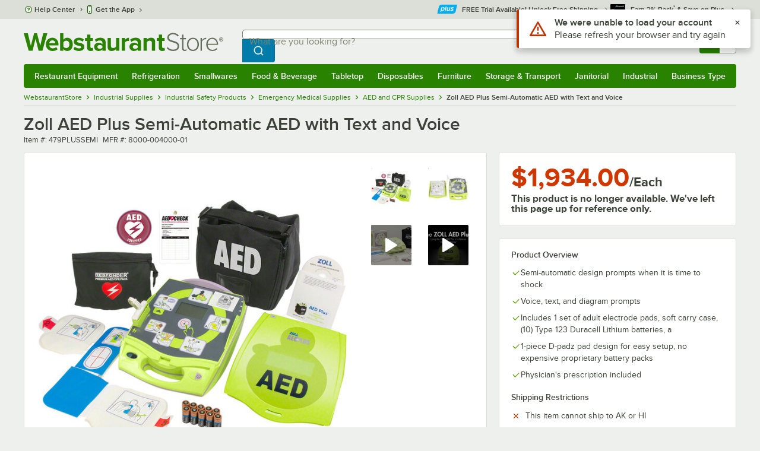

--- FILE ---
content_type: text/html; charset=utf-8
request_url: https://www.webstaurantstore.com/zoll-20100000102011010-text-aed-plus-semi-automatic-aed/479PLUSSEMI.html
body_size: 45549
content:




<!DOCTYPE html>
<html lang="en" class="js ">

<head>
    
    

    
    

    
    
        <link href=/build/client/3.33017aa4478e1da5876a.css rel="stylesheet" />
        <link href=/build/client/9032.d7830cba9d4bd7303f0e.css rel="stylesheet" />
        <link href=/build/client/4398.1e30d992cc4a40d4859b.css rel="stylesheet" />
        <link href=/build/client/938.fa6340f0f79c27299706.css rel="stylesheet" />
        <link href=/build/client/ProductDetails.3a152aedf27a5a7b4fb2.css rel="stylesheet" />



    
    


    <meta charset="utf-8" />
    <meta http-equiv="Content-Security-Policy" content=" default-src *.webstaurantstore.com blob:; object-src 'none'; script-src *.webstaurantstore.com blob: 'unsafe-inline' 'unsafe-eval' 'report-sample' *.googleapis.com *.googlecommerce.com *.gstatic.com *.googleadservices.com *.google.com *.google-analytics.com *.facebook.net *.yimg.com *.yahoo.com *.bing.com *.bizrate.com *.shopzilla.com *.twitter.com *.linkedin.com *.longtailvideo.com *.pinterest.com www.googletagmanager.com www.resellerratings.com *.g.doubleclick.net a.quora.com js-agent.newrelic.com *.nr-data.net *.sitejabber.com s.pinimg.com www.redditstatic.com *.youtube.com/iframe_api *.ytimg.com dts57qhtf7twy.cloudfront.net js.cnnx.link *.taboola.com www.recaptcha.net *.trustpilot.com snap.licdn.com *.clarity.ms cdn.pricespider.com challenges.cloudflare.com *.tiktok.com assets.customer.io code.gist.build customerioforms.com *.youtube.com tpc.googlesyndication.com webstaurantstore.cdn-v3.conductrics.com webstaurantstore.conductrics.com *.coder-sandbox.dev.clarkinc.biz *.coder.dev.clarkinc.biz product-customization-api.clarkinc.biz product-customization-api.test.clarkinc.biz product-customization-api.dev.clarkinc.biz *.intentiq.com applepay.cdn-apple.com; style-src 'unsafe-inline' 'report-sample' *.webstaurantstore.com *.googleapis.com *.google.com *.resellerratings.com *.sitejabber.com dts57qhtf7twy.cloudfront.net *.bizrate.com *.googletagmanager.com code.gist.build webstaurantstore.conductrics.com *.coder-sandbox.dev.clarkinc.biz *.coder.dev.clarkinc.biz product-customization-api.clarkinc.biz product-customization-api.test.clarkinc.biz product-customization-api.dev.clarkinc.biz applepay.cdn-apple.com; img-src data: blob: *.webstaurantstore.com *.gstatic.com *.googlecommerce.com *.google-analytics.com *.googletagmanager.com *.googleapis.com *.paypal.com *.paypalobjects.com *.facebook.com *.staticflickr.com *.msn.com *.bing.com *.pricegrabber.com *.bizrate.com *.bizrateinsights.com *.googleadservices.com *.connexity.net *.doubleclick.net *.google.com *.linkedin.com *.twitter.com *.longtailvideo.com *.pinterest.com *.resellerratings.com q.quora.com *.nr-data.net *.sitejabber.com www.commerce-connector.com pinterest.adsymptotic.com p.adsymptotic.com *.cloudfront.net *.ytimg.com *.facebook.net cx.atdmt.com *.yahoo.com *.trustpilot.com *.clarity.ms *.taboola.com track.customer.io pagead2.googlesyndication.com alb.reddit.com *.liadm.com *.coder-sandbox.dev.clarkinc.biz *.coder.dev.clarkinc.biz *.intentiq.com *.bing.net applepay.cdn-apple.com; frame-src *.webstaurantstore.com *.googlecommerce.com *.doubleclick.net *.google.com *.facebook.com *.facebook.net *.youtube.com apps.kaonadn.net *.pinterest.com www.googletagmanager.com *.twitter.com *.trustpilot.com www.recaptcha.net *.creditkey.com tsdtocl.com challenges.cloudflare.com renderer.gist.build code.gist.build webstaurantstore.conductrics.com *.coder-sandbox.dev.clarkinc.biz *.coder.dev.clarkinc.biz *.taboola.com applepay.cdn-apple.com; font-src data: *.webstaurantstore.com *.gstatic.com *.sitejabber.com applepay.cdn-apple.com; connect-src *.webstaurantstore.com *.google-analytics.com www.resellerratings.com *.google.com *.linkedin.com stats.g.doubleclick.net *.clarkinc.biz bam.nr-data.net *.facebook.com *.sitejabber.com *.pinterest.com s.yimg.com *.ingest.us.sentry.io insights.bizrate.com *.bing.com *.bizrate.com blob: data: ship.cdldelivers.com *.gstatic.com *.clarity.ms js.cnnx.link kitchendash-web-app-service.azurewebsites.net kitchendash-web-app-service-test.azurewebsites.net kitchendash-web-app-service-prod.azurewebsites.net *.taboola.com pathinsights.pricespider.com *.api.smartystreets.com cdn.linkedin.oribi.io *.tiktok.com track.customer.io customerioforms.com *.api.gist.build *.cloud.gist.build *.youtube.com pagead2.googlesyndication.com webstaurantstore.cdn-v3.conductrics.com *.redditstatic.com product-customization-api.clarkinc.biz product-customization-api.test.clarkinc.biz product-customization-api.dev.clarkinc.biz *.googleadservices.com *.intentiq.com *.customer.io *.doubleclick.net;">

    <link href="/opensearchsecure.xml" rel="search" title="WebstaurantStore" type="application/opensearchdescription+xml">

    <title>Zoll AED Plus Semi-Automatic AED with Text and Voice</title>

    <meta http-equiv="X-UA-Compatible" content="IE=edge,chrome=1" />

    <meta name="viewport" content="width=device-width, initial-scale=1, viewport-fit=cover, minimum-scale=1" />


        <meta property="og:title" content="Zoll AED Plus Semi-Automatic AED with Text and Voice" />
        <meta property="og:type" content="product" />
        <meta property="og:url" content="https://www.webstaurantstore.com/zoll-20100000102011010-text-aed-plus-semi-automatic-aed/479PLUSSEMI.html" />
            <meta property="og:image" content="https://www.webstaurantstore.com/images/products/extra_large/530743/1948742.jpg" />
            <meta property="og:image:width" content="1000" />
            <meta property="og:image:height" content="1000" />
            <meta property="og:image:alt" content="Zoll AED Plus Semi-Automatic AED with Text and Voice" />
            <meta property="og:description" content="Always be prepared for a cardiac emergency with this Zoll AED Plus semi-automatic AED with text and voice. Sudden cardiac arrest is a deadly condition that affects over 350,000 people in the United States each year, and when it happens immediate attention is needed for the best chance of survival. Emergency responders may not be able to reach the victim before permanent damage or even death occurs, but an AED (automated external defibrillator) like this device can allow someone without any medical training to deliver potentially life-saving treatment until help arrives. &lt;br&gt;&lt;br&gt;A rescue site can be an intimidating situation, especially for someone without any medical training, so simple and clear instructions are key features in any AED. This model starts up with the press of a button, and comes with a set of adult electrode pads that boast a unique 1-piece fold-out design! This intuitive system spaces the pads to the correct position so that you can place them on the patient&#39;s chest quickly and proceed with the rescue, instead of fumbling with multiple wires and electrodes in a traditional 2-pad system. The pads are intended for adult use, but this model can also use pediatric pads (sold separately). Once the pads are placed on the patient&#39;s body, this semi-automatic AED will determine if and when to deliver the shock, and direct you to press the shock button when it is time. During the rescue, voice instructions with supporting text and diagrams will help you administer treatment confidently until help arrives. When it&#39;s time to switch to CPR, the AED will prompt you to do so, and the labeled target included with the electrode pads makes it easy to see where to perform the compressions. A metronome will keep you on track, which is important for longer rescues, and the unit will provide feedback if you need to adjust the depth of your compressions. The AED also tracks the number of shocks and times the rescue to make transition of care easier when help arrives. This AED is also extremely water resistant.&lt;br&gt;&lt;br&gt;To keep your AED ready to use at all times, this unit performs regular self-monitoring checks every 7 days, with a monthly full energy test. The AED comes with a 7-year warranty on the device. The electrode D-padz have a 5-year life, and rather than relying on proprietary battery packs, this AED uses (10) Type 123 lithium manganese dioxide batteries (included with the unit) to make replacing them fast and easy. These batteries have approximately a 5 year life. It has an ingress protection rating of 55. &lt;br&gt;&lt;br&gt;&lt;b&gt;&lt;u&gt;Kit Includes:&lt;br&gt;&lt;/b&gt;&lt;/u&gt; - 1-piece CPR adult D-Padz electrodes&lt;br&gt; - Duracell lithium battery set&lt;br&gt; - Soft carry case&lt;br&gt; - RescueNet code review software&lt;br&gt; - Demonstration and set-up CD&lt;br&gt; - CPR 2-responder pack with 2 masks, 4 pairs of nitrile gloves, heavy-duty emergency shears, medical prep razor, dry towel, antiseptic towelette, equipment towelette, and biohazard bag&lt;br&gt; - &quot;AED Equipped&quot; window / wall decal&lt;br&gt; - AED check tag&lt;br&gt; - Physician&#39;s prescription" />
        <meta property="og:site_name" content="WebstaurantStore" />
        <meta property="fb:admins" content="100000802999858" />
            <meta property="og:price:amount" content="1934" />
            <meta property="og:price:currency" content="USD" />
            <meta property="og:video" content="https://www.webstaurantstore.com/v/?i=479PLUSSEMI&amp;fb=1" />
            <meta property="og:video:type" content="application/x-shockwave-flash" />
            <meta property="og:video:width" content="380" />
            <meta property="og:video:height" content="214" />
        <meta name="twitter:card" content="summary_large_image" />
        <meta name="twitter:site" content="@Webstaurant" />
        <meta name="twitter:image" content="https://www.webstaurantstore.com/images/products/landscape/530743/1948742.jpg" />
            <meta property="twitter:image:alt" content="Zoll AED Plus Semi-Automatic AED with Text and Voice" />

    <link href="https://www.webstaurantstore.com/zoll-20100000102011010-text-aed-plus-semi-automatic-aed/479PLUSSEMI.html" rel="canonical" />
<meta name="description" content="Check out Zoll AED Plus Semi-Automatic AED with Text and Voice at WebstaurantStore, your top supplier for restaurant equipment &amp; commercial appliances!" />
<meta name="robots" content="max-image-preview:large">


    <link rel="manifest" href="https://cdn.webstaurantstore.com/uploads/design/2024/9/manifest/manifest.json">
    <link rel="icon" href="https://www.webstaurantstore.com/favicon.ico" sizes="32x32" />
    <link rel="icon" type="image/png" href="https://cdnimg.webstaurantstore.com/uploads/design/2024/9/favicon/icon-96x96.png" sizes="96x96" />
    <noscript>
        <style>
            .no-js {display: none !important;}
            /* Enable scroll bars when no JS */
            .no-scrollbar {
                -ms-overflow-style: unset !important; /* IE and Edge */
                scrollbar-width: unset !important; /* Firefox */
            }
        </style>
    </noscript>
</head>
<body id="td">
    <script>
        fbEventQueue = [];
    </script>
    <noscript>
        <img height="1" width="1" style="display: none" src="https://www.facebook.com/tr?id=480797725416035&amp;ev=PageView&amp;dpo=LDU&amp;dpoco=0&amp;dpost=0&amp;noscript=1" />
    </noscript>

    <noscript>
        <iframe src="https://www.googletagmanager.com/ns.html?id=GTM-WC5RTN"
                height="0" width="0" style="display:none;visibility:hidden"></iframe>
    </noscript>

    <div id="root"></div>
    


<header class="page-container">
        <div class="global-header">
            
                <div id="react_0HNISR2NIL9P9" data-hypernova-key="GlobalHeader" data-hypernova-id="a30c2599-2ec7-43c5-a4e6-12e4d1def0f0"><div class="hidden lt:block" style="min-height:32px"></div><div class="bg-green-500 py-3 md:py-4 lt:bg-gray-100 lt:py-[22px] lz:py-[18px]" data-testid="banner"><div class="container flex flex-col md:mx-auto"><div class="flex flex-nowrap items-center relative h-7 md:h-10 pb-3.5 lt:pb-0 justify-between"><div class="flex flex-nowrap lt:hidden"><button aria-label="primary navigation" aria-expanded="false" class="flex items-center lt:hidden bg-green-500 border-0" data-testid="menu-button" type="button"><svg width="17" height="14" viewBox="0 0 17 14" fill="none" xmlns="http://www.w3.org/2000/svg" aria-hidden="true"><path fill-rule="evenodd" clip-rule="evenodd" d="M0 1.16667C0 0.522334 0.543654 0 1.21429 0H15.7857C16.4563 0 17 0.522334 17 1.16667C17 1.811 16.4563 2.33333 15.7857 2.33333H1.21429C0.543654 2.33333 0 1.811 0 1.16667Z" fill="white"></path><path fill-rule="evenodd" clip-rule="evenodd" d="M0 7C0 6.35567 0.543654 5.83333 1.21429 5.83333H10.9286C11.5992 5.83333 12.1429 6.35567 12.1429 7C12.1429 7.64433 11.5992 8.16667 10.9286 8.16667H1.21429C0.543654 8.16667 0 7.64433 0 7Z" fill="white"></path><path fill-rule="evenodd" clip-rule="evenodd" d="M0 12.8333C0 12.189 0.543654 11.6667 1.21429 11.6667H15.7857C16.4563 11.6667 17 12.189 17 12.8333C17 13.4777 16.4563 14 15.7857 14H1.21429C0.543654 14 0 13.4777 0 12.8333Z" fill="white"></path><path fill-rule="evenodd" clip-rule="evenodd" d="M0 7C0 6.35567 0.543654 5.83334 1.21429 5.83334H10.9286C11.5992 5.83334 12.1429 6.35567 12.1429 7C12.1429 7.64433 11.5992 8.16667 10.9286 8.16667H1.21429C0.543654 8.16667 0 7.64433 0 7Z" fill="white"></path><path fill-rule="evenodd" clip-rule="evenodd" d="M0 1.16667C0 0.522334 0.543654 0 1.21429 0H15.7857C16.4563 0 17 0.522334 17 1.16667C17 1.811 16.4563 2.33333 15.7857 2.33333H1.21429C0.543654 2.33333 0 1.811 0 1.16667Z" fill="white"></path></svg><span class="font-semibold pl-1.5 text-white text-xl">Menu</span></button></div><div class="flex items-center flex-initial lt:flex-none absolute lt:relative lt:left-0 lt:pl-0 lt:pr-8 xxxl:pr-[52px] h-[30px] md:h-[40px] lz:h-[52px] lt:min-w-[221px] lz:min-w-[288px] xl:min-w-[336px] left-1/2 -translate-x-1/2 lt:translate-x-0 px-4 mr-0 xxs:px-0"></div><div class="hidden flex-1 ml-0 lt:flex max-w-[900px]"><div class="flex flex-initial relative w-full mx-auto mb-0 h-10" data-testid="search-input"><div class="box-border pr-0 relative w-full"><form method="get" action="/search.html" class="flex w-full m-0" id="searchForm" role="search"><div class="flex flex-nowrap h-10 w-full"><fieldset data-testid="zest-inputGroup-wrapper" class="wss zest-inputGroup-wrapper"><legend class="srOnly">Search</legend><label class="zest-input-label zest-inputGroup-label-composable absolute z-10 left-3 top-1/2 -translate-y-1/2 pointer-events-none text-gray-500 text-base font-normal whitespace-nowrap" data-testid="zest-inputGroup-label" for="searchval">What are you looking for?</label><div data-testid="zest-inputGroup-wrapper-composable" class="zest-inputGroup-wrapper-composable"><input name="searchval" data-testid="searchval" autoComplete="off" aria-label="What are you looking for? Type a search term, and navigate through results with up and down arrows." id="searchval" type="text" class="zest-input-text zest-input-base zest-inputGroup-input-composable lt:rounded-r-none lt:focus:rounded-r text-base shadow-none pl-3 large" value=""/><button type="button" aria-label="Clear Search" tabindex="-1" class="wss zest-ui-button icon icon-only gray tertiary medium hidden shadow-none absolute right-3 lt:right-16 top-1/2 -translate-y-1/2 rounded-md outline-offset-[-1px]"><svg data-testid="zest-icon" aria-hidden="true" class="zest-icon medium fill-current icon-button" focusable="false"><use data-testid="zest-icon-use" aria-hidden="true" href="/build/files/remixicon.symbol.v1.svg#ri-close-line"></use></svg></button><input type="file" name="imagesUpload" accept="image/jpeg, image/png" class="hidden" data-testid="imageSearchFileInput"/><button value="Search" type="submit" class="wss zest-ui-button blue primary large hidden lt:flex rounded-none rounded-r py-2.5 px-4-1/2 tracking-[.02em]"><span class="sr-only">Search WebstaurantStore</span><svg aria-hidden="true" class="fill-white" width="19" height="19" viewBox="0 0 19 19" xmlns="http://www.w3.org/2000/svg"><path d="M14.2745 13.1548L17.6652 16.5447L16.545 17.6649L13.155 14.2742C11.8937 15.2853 10.3248 15.8353 8.70825 15.833C4.77525 15.833 1.58325 12.641 1.58325 8.70801C1.58325 4.77501 4.77525 1.58301 8.70825 1.58301C12.6413 1.58301 15.8333 4.77501 15.8333 8.70801C15.8356 10.3246 15.2856 11.8935 14.2745 13.1548ZM12.6864 12.5674C13.6911 11.5342 14.2522 10.1492 14.2499 8.70801C14.2499 5.64584 11.7696 3.16634 8.70825 3.16634C5.64609 3.16634 3.16659 5.64584 3.16659 8.70801C3.16659 11.7694 5.64609 14.2497 8.70825 14.2497C10.1494 14.2519 11.5344 13.6908 12.5676 12.6861L12.6864 12.5674Z"></path></svg></button></div></fieldset></div></form></div></div></div><div class="flex items-center justify-end xl:min-w-[360px]"><ul class="hidden items-center m-0 p-0 lt:flex lt:ml-2 lg:ml-8 xl:ml-[104px]"><li class="list-none relative "><button type="button" class="hover:bg-gray-200 rounded border-none cursor-pointer inline-flex items-center font-semibold p-2 text-gray-800 transition ease-in-out duration-100 no-underline bg-transparent" data-testid="account-dropdown" aria-expanded="false"><svg aria-hidden="true" class="pr-1 self-center" style="min-width:12px;width:12px;height:16px" width="14" height="17" viewBox="0 0 14 17" fill="none" xmlns="http://www.w3.org/2000/svg"><path fill-rule="evenodd" clip-rule="evenodd" d="M6.97037 1.38434C5.2107 1.38434 3.83203 2.8518 3.83203 4.59965C3.83203 6.33989 5.19871 7.80217 6.9474 7.81488C6.96476 7.81475 6.98215 7.81468 6.99957 7.81468C7.0035 7.81468 7.00743 7.81469 7.01136 7.81469C8.75141 7.79212 10.1087 6.33391 10.1087 4.59965C10.1087 2.8518 8.73005 1.38434 6.97037 1.38434ZM9.52155 8.33996C10.6406 7.51339 11.3785 6.1553 11.3785 4.59965C11.3785 2.03855 9.37851 0.0129089 6.97037 0.0129089C4.56223 0.0129089 2.56221 2.03855 2.56221 4.59965C2.56221 6.16574 3.31006 7.53161 4.44177 8.35653C3.61092 8.74464 2.9087 9.32817 2.34802 10.0643C1.29291 11.4496 0.777344 13.3222 0.777344 15.3272C0.777344 15.7059 1.0616 16.0129 1.41225 16.0129H12.5869C12.9375 16.0129 13.2218 15.7059 13.2218 15.3272C13.2218 13.3222 12.7062 11.4496 11.6511 10.0643C11.0824 9.31762 10.368 8.72795 9.52155 8.33996ZM6.94857 9.18633C6.95583 9.18637 6.9631 9.18639 6.97037 9.18639C6.9858 9.18639 7.0012 9.18631 7.01659 9.18614C8.65075 9.19082 9.85864 9.86971 10.6705 10.9355C11.3883 11.878 11.8257 13.1637 11.9285 14.6415H2.07066C2.17347 13.1637 2.6108 11.878 3.32867 10.9355C4.13485 9.87711 5.33163 9.20026 6.94857 9.18633Z" fill="#3b4238"></path></svg><span class="leading-none"><span class="block text-xs leading-none font-normal text-left">Sign In</span><span class="flex items-center text-sm leading-none">Account<svg aria-hidden="true" class="pl-1 text-gray-800 fill-current" width="10" height="6" viewBox="0 0 10 6" xmlns="http://www.w3.org/2000/svg"><path d="M4.99999 3.78145L8.29999 0.481445L9.24266 1.42411L4.99999 5.66678L0.757324 1.42411L1.69999 0.481445L4.99999 3.78145Z"></path></svg></span></span></button><div class="bg-white rounded list-none ml-0 mt-1 absolute right-0 z-[60] shadow-xl min-w-[340px] bg-clip-padding hidden  min-w-[340px] lt:left-[-73px] xxl:left-0
      }"><div class="hidden grid grid-cols-2"><div class="flex flex-col px-2-1/2 pt-2 pb-1"><div class="flex items-center pl-2 pr-4 py-1-1/2"><svg aria-hidden="true" class="w-5 h-4"><use xlink:href="/build/files/533698b2bd4c86e80f58.standard-sprite.svg#rounded-home"></use></svg><p class="ml-2 m-0 text-sm font-bold leading-4" id="my-account">My Account</p></div><ul aria-labelledby="my-account" class="list-none ml-0 mb-0 p-0"><li class="w-full "><div class=""><a href="/myaccount/" class="relative whitespace-nowrap flex items-center font-normal text-sm leading-snug py-1-1/2 px-2 text-gray-800 rounded hover:underline hover:bg-gray-100 active:bg-gray-100 no-underline" data-testid="global-header-sign-in-dropdown">Sign In</a></div></li><li class="w-full "><div class=""><a href="/myaccount.html?goto=register" class="relative whitespace-nowrap flex items-center font-normal text-sm leading-snug py-1-1/2 px-2 text-gray-800 rounded hover:underline hover:bg-gray-100 active:bg-gray-100 no-underline">Create An Account</a></div></li></ul></div><div class="px-2-1/2 py-2 bg-gray-50 border-0 border-l border-solid border-gray-100 rounded-r"><div class="flex items-center pl-2 pr-4 py-1-1/2"><svg aria-hidden="true" class="w-3 h-4"><use xlink:href="/build/files/533698b2bd4c86e80f58.standard-sprite.svg#bookmark"></use></svg><p class="ml-2 m-0 text-sm font-bold leading-4" id="quick-links">Quick Links</p></div><ul class="list-none ml-0 mb-0 p-0" aria-labelledby="quick-links"><li class="w-full "><div class=""><a href="/plus/" class="relative whitespace-nowrap flex items-center font-normal text-sm leading-snug py-1-1/2 px-2 text-gray-800 rounded hover:underline hover:bg-gray-100 active:bg-gray-100 no-underline" data-testid="webstaurant-plus">WebstaurantPlus</a></div></li><li class="w-full "><div class=""><a href="/rewards/" class="relative whitespace-nowrap flex items-center font-normal text-sm leading-snug py-1-1/2 px-2 text-gray-800 rounded hover:underline hover:bg-gray-100 active:bg-gray-100 no-underline" data-testid="webstaurant-rewards">Rewards</a></div></li><li class="w-full "><div class=""><a href="/services/app/" class="relative whitespace-nowrap flex items-center font-normal text-sm leading-snug py-1-1/2 px-2 text-gray-800 rounded hover:underline hover:bg-gray-100 active:bg-gray-100 no-underline" data-testid="webstaurant-app-quick-link">Get the App</a></div></li><li class="w-full "><div class=""><a href="/versahub#/" class="relative whitespace-nowrap flex items-center font-normal text-sm leading-snug py-1-1/2 px-2 text-gray-800 rounded hover:underline hover:bg-gray-100 active:bg-gray-100 no-underline" data-testid="versahub">VersaHub</a></div></li><div class="border border-solid border-gray-200 border-b border-t-0 border-l-0 border-r-0 mt-4 mb-2"></div><li class="w-full "><div class=""><a href="/trackorder.html" class="relative whitespace-nowrap flex items-center font-normal text-sm leading-snug py-1-1/2 px-2 text-gray-800 rounded hover:underline hover:bg-gray-100 active:bg-gray-100 no-underline" data-testid="Track-your-order">Track Your Order</a></div></li><li class="w-full "><div class=""><a href="/ask.html" class="relative whitespace-nowrap flex items-center font-normal text-sm leading-snug py-1-1/2 px-2 text-gray-800 rounded hover:underline hover:bg-gray-100 active:bg-gray-100 no-underline" data-testid="Help-center">Help Center</a></div></li></ul></div></div></div></li><li class="list-none pr-3.5 hidden lt:block ml-0 text-sm"><a href="/myaccount/orders/" class="hover:bg-gray-200 rounded border-none cursor-pointer inline-flex items-center font-semibold p-2 text-gray-800 transition ease-in-out duration-100 no-underline" data-testid="order-btn"><svg aria-hidden="true" class="pr-1" style="min-width:16px;width:16px;height:16px" width="16" height="17" viewBox="0 0 16 17" fill="none" xmlns="http://www.w3.org/2000/svg"><path fill-rule="evenodd" clip-rule="evenodd" d="M7.68846 0.0790413C7.88563 -0.0090945 8.11437 -0.0090945 8.31155 0.0790413L15.5843 3.32983C15.8382 3.44332 16 3.68453 16 3.94945V12.0764C16 12.3413 15.8382 12.5826 15.5843 12.696L8.31155 15.9468C8.11437 16.035 7.88563 16.035 7.68846 15.9468L0.415728 12.696C0.161844 12.5826 0 12.3413 0 12.0764V3.94945C0 3.68453 0.161844 3.44332 0.415728 3.32983L7.68846 0.0790413ZM1.45455 5.03339L7.27273 7.63403V14.2433L1.45455 11.6426V5.03339ZM8.72727 14.2433L14.5455 11.6426V5.03339L8.72727 7.63403V14.2433ZM8 6.44137L13.575 3.94945L8 1.45752L2.42502 3.94945L8 6.44137Z" fill="#3b4238"></path></svg><span class="leading-none"><span class="block text-xs leading-none font-normal text-left">Returns &amp;</span><span class="flex items-center text-sm leading-none">Orders</span></span></a></li></ul><a aria-label="Your cart has 0 items. View your cart." href="/cart/" class="group flex flex-nowrap rounded-tl rounded-bl overflow-hidden no-underline" data-testid="cart-button"><span class="flex items-center px-2 transition ease-in-out duration-300 h-[30px] md:h-[34px] lt:h-10 bg-green-700 hover:bg-green-800 lt:bg-green-500 lt:hover:bg-green-800"><svg width="18" height="18" viewBox="0 0 18 18" fill="none" xmlns="http://www.w3.org/2000/svg" aria-hidden="true"><path d="M3.00012 4.81013L0.567871 2.37863L1.62912 1.31738L4.06062 3.74963H15.4921C15.609 3.74962 15.7243 3.77694 15.8288 3.82941C15.9332 3.88187 16.024 3.95803 16.0938 4.0518C16.1636 4.14558 16.2105 4.25437 16.2308 4.3695C16.2511 4.48463 16.2442 4.6029 16.2106 4.71488L14.4106 10.7149C14.3643 10.8694 14.2694 11.005 14.14 11.1013C14.0105 11.1976 13.8535 11.2496 13.6921 11.2496H4.50012V12.7496H12.7501V14.2496H3.75012C3.55121 14.2496 3.36044 14.1706 3.21979 14.03C3.07914 13.8893 3.00012 13.6985 3.00012 13.4996V4.81013ZM4.50012 5.24963V9.74963H13.1341L14.4841 5.24963H4.50012ZM4.12512 17.2496C3.82675 17.2496 3.5406 17.1311 3.32963 16.9201C3.11865 16.7091 3.00012 16.423 3.00012 16.1246C3.00012 15.8263 3.11865 15.5401 3.32963 15.3291C3.5406 15.1182 3.82675 14.9996 4.12512 14.9996C4.42349 14.9996 4.70964 15.1182 4.92062 15.3291C5.13159 15.5401 5.25012 15.8263 5.25012 16.1246C5.25012 16.423 5.13159 16.7091 4.92062 16.9201C4.70964 17.1311 4.42349 17.2496 4.12512 17.2496ZM13.1251 17.2496C12.8268 17.2496 12.5406 17.1311 12.3296 16.9201C12.1186 16.7091 12.0001 16.423 12.0001 16.1246C12.0001 15.8263 12.1186 15.5401 12.3296 15.3291C12.5406 15.1182 12.8268 14.9996 13.1251 14.9996C13.4235 14.9996 13.7096 15.1182 13.9206 15.3291C14.1316 15.5401 14.2501 15.8263 14.2501 16.1246C14.2501 16.423 14.1316 16.7091 13.9206 16.9201C13.7096 17.1311 13.4235 17.2496 13.1251 17.2496Z" fill="white"></path></svg></span><span id="cartItemCountSpan" style="min-width:28px" class="bg-white rounded-tr rounded-br flex items-center font-bold text-base leading-5 px-2 text-gray-800 justify-center box-border md:border-gray-400 md:border md:border-l-0 md:border-solid h-[30px] md:h-[34px] lt:h-10 tracking-[.02em]">0</span></a></div></div><div class="lt:hidden"><div class="flex flex-initial relative w-full mx-auto mb-0 h-10" data-testid="search-input"><div class="box-border pr-0 relative w-full"><form method="get" action="/search.html" class="flex w-full m-0" id="searchForm" role="search"><div class="flex flex-nowrap h-10 w-full"><fieldset data-testid="zest-inputGroup-wrapper" class="wss zest-inputGroup-wrapper"><legend class="srOnly">Search</legend><label class="zest-input-label zest-inputGroup-label-composable absolute z-10 left-3 top-1/2 -translate-y-1/2 pointer-events-none text-gray-500 text-base font-normal whitespace-nowrap" data-testid="zest-inputGroup-label" for="searchval">What are you looking for?</label><div data-testid="zest-inputGroup-wrapper-composable" class="zest-inputGroup-wrapper-composable"><input name="searchval" data-testid="searchval" autoComplete="off" aria-label="What are you looking for? Type a search term, and navigate through results with up and down arrows." id="searchval" type="text" class="zest-input-text zest-input-base zest-inputGroup-input-composable lt:rounded-r-none lt:focus:rounded-r text-base shadow-none pl-3 large" value=""/><button type="button" aria-label="Clear Search" tabindex="-1" class="wss zest-ui-button icon icon-only gray tertiary medium hidden shadow-none absolute right-3 lt:right-16 top-1/2 -translate-y-1/2 rounded-md outline-offset-[-1px]"><svg data-testid="zest-icon" aria-hidden="true" class="zest-icon medium fill-current icon-button" focusable="false"><use data-testid="zest-icon-use" aria-hidden="true" href="/build/files/remixicon.symbol.v1.svg#ri-close-line"></use></svg></button><input type="file" name="imagesUpload" accept="image/jpeg, image/png" class="hidden" data-testid="imageSearchFileInput"/><button value="Search" type="submit" class="wss zest-ui-button blue primary large hidden lt:flex rounded-none rounded-r py-2.5 px-4-1/2 tracking-[.02em]"><span class="sr-only">Search WebstaurantStore</span><svg aria-hidden="true" class="fill-white" width="19" height="19" viewBox="0 0 19 19" xmlns="http://www.w3.org/2000/svg"><path d="M14.2745 13.1548L17.6652 16.5447L16.545 17.6649L13.155 14.2742C11.8937 15.2853 10.3248 15.8353 8.70825 15.833C4.77525 15.833 1.58325 12.641 1.58325 8.70801C1.58325 4.77501 4.77525 1.58301 8.70825 1.58301C12.6413 1.58301 15.8333 4.77501 15.8333 8.70801C15.8356 10.3246 15.2856 11.8935 14.2745 13.1548ZM12.6864 12.5674C13.6911 11.5342 14.2522 10.1492 14.2499 8.70801C14.2499 5.64584 11.7696 3.16634 8.70825 3.16634C5.64609 3.16634 3.16659 5.64584 3.16659 8.70801C3.16659 11.7694 5.64609 14.2497 8.70825 14.2497C10.1494 14.2519 11.5344 13.6908 12.5676 12.6861L12.6864 12.5674Z"></path></svg></button></div></fieldset></div></form></div></div></div></div></div><nav id="flyout-nav-redesign" data-testid="flyout-nav" aria-label="primary navigation" class="hidden -translate-x-full lt:block clearfix h-auto overflow-x-hidden overflow-y-scroll pl-0 absolute bottom-0 left-0 z-[55] lt:translate-x-0 lt:rounded-normal mt-0 max-w-full lt:overflow-visible lt:pt-0 lt:relative lt:w-full lt:top-0" role="navigation"><div class="container bg-origin-box-border block relative"><div class="h-full bg-green-500 rounded-t relative rounded-b"><div data-testid="navbar" class="flex flex-nowrap items-center justify-between w-full"><ul data-testid="nav-full-data-items" class=" lt:hidden xl:flex xl:w-full group flex m-0 font-semibold text-sm list-none text-white w-full flex-row lt:flex-nowrap lt:items-center lt:relative lt:space-y-0 min-h-10 justify-between pl-1.5 pr-0 xl:px-1.5"><li class="grow py-1"><a data-testid="category-item-anchor-Restaurant Equipment" href="/restaurant-equipment.html" class="cursor-pointer
          flex
          items-center
          justify-evenly
          justify-items-center
          h-full
          xl:py-2
          top-0
          text-center
          text-white
          no-underline
          antialiased
          border-none
          flex-auto
          font-semibold
          shadow-none
          leading-4
          whitespace-nowrap
          category-item
          hover:bg-green-800
          hover:rounded
          " data-type="Restaurant Equipment" aria-haspopup="true" aria-label="Restaurant Equipment" aria-expanded="false">Restaurant Equipment</a></li><li class="grow py-1"><a data-testid="category-item-anchor-Refrigeration" href="/refrigeration-equipment.html" class="cursor-pointer
          flex
          items-center
          justify-evenly
          justify-items-center
          h-full
          xl:py-2
          top-0
          text-center
          text-white
          no-underline
          antialiased
          border-none
          flex-auto
          font-semibold
          shadow-none
          leading-4
          whitespace-nowrap
          category-item
          hover:bg-green-800
          hover:rounded
          " data-type="Refrigeration" aria-haspopup="true" aria-label="Refrigeration" aria-expanded="false">Refrigeration</a></li><li class="grow py-1"><a data-testid="category-item-anchor-Smallwares" href="/restaurant-smallwares.html" class="cursor-pointer
          flex
          items-center
          justify-evenly
          justify-items-center
          h-full
          xl:py-2
          top-0
          text-center
          text-white
          no-underline
          antialiased
          border-none
          flex-auto
          font-semibold
          shadow-none
          leading-4
          whitespace-nowrap
          category-item
          hover:bg-green-800
          hover:rounded
          " data-type="Smallwares" aria-haspopup="true" aria-label="Smallwares" aria-expanded="false">Smallwares</a></li><li class="grow py-1"><a data-testid="category-item-anchor-Food &amp; Beverage" href="/restaurant-consumables.html" class="cursor-pointer
          flex
          items-center
          justify-evenly
          justify-items-center
          h-full
          xl:py-2
          top-0
          text-center
          text-white
          no-underline
          antialiased
          border-none
          flex-auto
          font-semibold
          shadow-none
          leading-4
          whitespace-nowrap
          category-item
          hover:bg-green-800
          hover:rounded
          " data-type="Food &amp; Beverage" aria-haspopup="true" aria-label="Food &amp; Beverage" aria-expanded="false">Food &amp; Beverage</a></li><li class="grow py-1"><a data-testid="category-item-anchor-Tabletop" href="/restaurant-tabletop-supplies.html" class="cursor-pointer
          flex
          items-center
          justify-evenly
          justify-items-center
          h-full
          xl:py-2
          top-0
          text-center
          text-white
          no-underline
          antialiased
          border-none
          flex-auto
          font-semibold
          shadow-none
          leading-4
          whitespace-nowrap
          category-item
          hover:bg-green-800
          hover:rounded
          " data-type="Tabletop" aria-haspopup="true" aria-label="Tabletop" aria-expanded="false">Tabletop</a></li><li class="grow py-1"><a data-testid="category-item-anchor-Disposables" href="/restaurant-disposable-supplies.html" class="cursor-pointer
          flex
          items-center
          justify-evenly
          justify-items-center
          h-full
          xl:py-2
          top-0
          text-center
          text-white
          no-underline
          antialiased
          border-none
          flex-auto
          font-semibold
          shadow-none
          leading-4
          whitespace-nowrap
          category-item
          hover:bg-green-800
          hover:rounded
          " data-type="Disposables" aria-haspopup="true" aria-label="Disposables" aria-expanded="false">Disposables</a></li><li class="grow py-1"><a data-testid="category-item-anchor-Furniture" href="/commercial-furniture.html" class="cursor-pointer
          flex
          items-center
          justify-evenly
          justify-items-center
          h-full
          xl:py-2
          top-0
          text-center
          text-white
          no-underline
          antialiased
          border-none
          flex-auto
          font-semibold
          shadow-none
          leading-4
          whitespace-nowrap
          category-item
          hover:bg-green-800
          hover:rounded
          " data-type="Furniture" aria-haspopup="true" aria-label="Furniture" aria-expanded="false">Furniture</a></li><li class="grow py-1"><a data-testid="category-item-anchor-Storage &amp; Transport" href="/restaurant-storage-transport.html" class="cursor-pointer
          flex
          items-center
          justify-evenly
          justify-items-center
          h-full
          xl:py-2
          top-0
          text-center
          text-white
          no-underline
          antialiased
          border-none
          flex-auto
          font-semibold
          shadow-none
          leading-4
          whitespace-nowrap
          category-item
          hover:bg-green-800
          hover:rounded
          " data-type="Storage &amp; Transport" aria-haspopup="true" aria-label="Storage &amp; Transport" aria-expanded="false">Storage &amp; Transport</a></li><li class="grow py-1"><a data-testid="category-item-anchor-Janitorial" href="/restaurant-janitorial-supplies.html" class="cursor-pointer
          flex
          items-center
          justify-evenly
          justify-items-center
          h-full
          xl:py-2
          top-0
          text-center
          text-white
          no-underline
          antialiased
          border-none
          flex-auto
          font-semibold
          shadow-none
          leading-4
          whitespace-nowrap
          category-item
          hover:bg-green-800
          hover:rounded
          " data-type="Janitorial" aria-haspopup="true" aria-label="Janitorial" aria-expanded="false">Janitorial</a></li><li class="grow py-1"><a data-testid="category-item-anchor-Industrial" href="/industrial-supplies.html" class="cursor-pointer
          flex
          items-center
          justify-evenly
          justify-items-center
          h-full
          xl:py-2
          top-0
          text-center
          text-white
          no-underline
          antialiased
          border-none
          flex-auto
          font-semibold
          shadow-none
          leading-4
          whitespace-nowrap
          category-item
          hover:bg-green-800
          hover:rounded
          " data-type="Industrial" aria-haspopup="true" aria-label="Industrial" aria-expanded="false">Industrial</a></li><li class="grow py-1"><a data-testid="category-item-anchor-Business Type" href="/categories.html" class="cursor-pointer
          flex
          items-center
          justify-evenly
          justify-items-center
          h-full
          xl:py-2
          top-0
          text-center
          text-white
          no-underline
          antialiased
          border-none
          flex-auto
          font-semibold
          shadow-none
          leading-4
          whitespace-nowrap
          category-item
          hover:bg-green-800
          hover:rounded
          " data-type="Business Type" aria-haspopup="true" aria-label="Business Type" aria-expanded="false">Business Type</a></li></ul><ul data-testid="nav-show-more-data-items" class="lt:flex lt:w-full xl:hidden m-0 font-semibold text-sm list-none text-white w-full min-h-10 pl-1.5"><li class="grow py-1"><a data-testid="category-item-anchor-Restaurant Equipment" href="/restaurant-equipment.html" class="cursor-pointer
          flex
          items-center
          justify-evenly
          justify-items-center
          h-full
          xl:py-2
          top-0
          text-center
          text-white
          no-underline
          antialiased
          border-none
          flex-auto
          font-semibold
          shadow-none
          leading-4
          whitespace-nowrap
          category-item
          hover:bg-green-800
          hover:rounded
          " data-type="Restaurant Equipment" aria-haspopup="true" aria-label="Restaurant Equipment" aria-expanded="false">Restaurant Equipment</a></li><li class="grow py-1"><a data-testid="category-item-anchor-Refrigeration" href="/refrigeration-equipment.html" class="cursor-pointer
          flex
          items-center
          justify-evenly
          justify-items-center
          h-full
          xl:py-2
          top-0
          text-center
          text-white
          no-underline
          antialiased
          border-none
          flex-auto
          font-semibold
          shadow-none
          leading-4
          whitespace-nowrap
          category-item
          hover:bg-green-800
          hover:rounded
          " data-type="Refrigeration" aria-haspopup="true" aria-label="Refrigeration" aria-expanded="false">Refrigeration</a></li><li class="grow py-1"><a data-testid="category-item-anchor-Smallwares" href="/restaurant-smallwares.html" class="cursor-pointer
          flex
          items-center
          justify-evenly
          justify-items-center
          h-full
          xl:py-2
          top-0
          text-center
          text-white
          no-underline
          antialiased
          border-none
          flex-auto
          font-semibold
          shadow-none
          leading-4
          whitespace-nowrap
          category-item
          hover:bg-green-800
          hover:rounded
          " data-type="Smallwares" aria-haspopup="true" aria-label="Smallwares" aria-expanded="false">Smallwares</a></li><li class="grow py-1"><a data-testid="category-item-anchor-Food &amp; Beverage" href="/restaurant-consumables.html" class="cursor-pointer
          flex
          items-center
          justify-evenly
          justify-items-center
          h-full
          xl:py-2
          top-0
          text-center
          text-white
          no-underline
          antialiased
          border-none
          flex-auto
          font-semibold
          shadow-none
          leading-4
          whitespace-nowrap
          category-item
          hover:bg-green-800
          hover:rounded
          " data-type="Food &amp; Beverage" aria-haspopup="true" aria-label="Food &amp; Beverage" aria-expanded="false">Food &amp; Beverage</a></li><li class="grow py-1"><a data-testid="category-item-anchor-Tabletop" href="/restaurant-tabletop-supplies.html" class="cursor-pointer
          flex
          items-center
          justify-evenly
          justify-items-center
          h-full
          xl:py-2
          top-0
          text-center
          text-white
          no-underline
          antialiased
          border-none
          flex-auto
          font-semibold
          shadow-none
          leading-4
          whitespace-nowrap
          category-item
          hover:bg-green-800
          hover:rounded
          " data-type="Tabletop" aria-haspopup="true" aria-label="Tabletop" aria-expanded="false">Tabletop</a></li><li class="grow py-1"><a data-testid="category-item-anchor-Disposables" href="/restaurant-disposable-supplies.html" class="cursor-pointer
          flex
          items-center
          justify-evenly
          justify-items-center
          h-full
          xl:py-2
          top-0
          text-center
          text-white
          no-underline
          antialiased
          border-none
          flex-auto
          font-semibold
          shadow-none
          leading-4
          whitespace-nowrap
          category-item
          hover:bg-green-800
          hover:rounded
          " data-type="Disposables" aria-haspopup="true" aria-label="Disposables" aria-expanded="false">Disposables</a></li><li class="grow py-1"><a data-testid="category-item-anchor-Furniture" href="/commercial-furniture.html" class="cursor-pointer
          flex
          items-center
          justify-evenly
          justify-items-center
          h-full
          xl:py-2
          top-0
          text-center
          text-white
          no-underline
          antialiased
          border-none
          flex-auto
          font-semibold
          shadow-none
          leading-4
          whitespace-nowrap
          category-item
          hover:bg-green-800
          hover:rounded
          " data-type="Furniture" aria-haspopup="true" aria-label="Furniture" aria-expanded="false">Furniture</a></li><li class="grow py-1"><a data-testid="category-item-anchor-Storage &amp; Transport" href="/restaurant-storage-transport.html" class="cursor-pointer
          flex
          items-center
          justify-evenly
          justify-items-center
          h-full
          xl:py-2
          top-0
          text-center
          text-white
          no-underline
          antialiased
          border-none
          flex-auto
          font-semibold
          shadow-none
          leading-4
          whitespace-nowrap
          category-item
          hover:bg-green-800
          hover:rounded
          " data-type="Storage &amp; Transport" aria-haspopup="true" aria-label="Storage &amp; Transport" aria-expanded="false">Storage &amp; Transport</a></li></ul><div data-testid="show-more-categories-container" class="lt:flex lt:min-h-10 xl:hidden"><div data-testid="show-more-categories" data-type="showMore" id="showMoreCategories"><button class="relative !flex flex-auto justify-center items-center border-0 text-white text-sm font-semibold mt-0.5 mr-0.5 rounded-t antialiased pb-[3px] h-[38px] bg-transparent" tabindex="0" type="button" style="text-shadow:none" aria-expanded="false">More<svg width="8" height="5" viewBox="0 0 8 5" xmlns="http://www.w3.org/2000/svg" class="pl-1.5 fill-white"><path d="M4 3.18205L7.11125 0L8 0.908974L4 5L0 0.908974L0.888749 0L4 3.18205Z" fill="current" stroke="white" stroke-width="0.25"></path></svg></button></div></div></div></div></div></nav><div class="block lt:hidden container"><nav id="flyout-nav-redesign" aria-label="primary navigation" class="bg-white block clearfix absolute right-0 bottom-0 left-0 z-[55] transition ease-in-out duration-150 xs:w-1/2 overflow-y-auto mobile-menu-min-width new-header-nav top-[108px] md:top-[126px] -translate-x-full" inert="" role="navigation"><div class="clearfix m-0 p-0" data-testid="navbar"><div id="product-categories" class="rounded-none border-0 block w-full"><div class="m-0 w-full"></div></div></div></nav></div><div class="bg-white lt:hidden" style="min-height:32px"></div><div class=""></div></div><script type="application/json" data-hypernova-key="GlobalHeader" data-hypernova-id="a30c2599-2ec7-43c5-a4e6-12e4d1def0f0"><!--{"navDataItems":[{"id":1539,"displayName":"Restaurant Equipment","cssClassModifier":"","link":"/restaurant-equipment.html","moreInText":"Restaurant Equipment","featuredResources":[{"childrenAreProducts":false,"name":"Cooking Equipment","image":"/images/categories/new/cooking_equipment2_j_sm.jpg","link":"/cooking-equipment.html"},{"childrenAreProducts":false,"name":"Commercial Work Tables and Stations","image":"/uploads/seo_category/2022/4/commercialworkstablesandstations.jpg","link":"/commercial-work-tables-and-stations.html"},{"childrenAreProducts":false,"name":"Food Preparation","image":"/images/categories/new/food_prep2_sm.jpg","link":"/food-preparation.html"},{"childrenAreProducts":false,"name":"Commercial Ovens","image":"/images/categories/new/commercial_ovens2_sm.jpg","link":"/42715/commercial-ovens.html"},{"childrenAreProducts":false,"name":"Food Holding and Warming Equipment","image":"/images/categories/new/food_holders2_sm.jpg","link":"/food-holding-and-warming-equipment.html"},{"childrenAreProducts":false,"name":"Beverage Equipment","image":"/images/categories/new/beverageequipment2_sm.jpg","link":"/beverage-equipment.html"},{"childrenAreProducts":false,"name":"Food Display and Merchandising","image":"/images/categories/new/food_displays_sm.jpg","link":"/food-display-and-merchandising.html"},{"childrenAreProducts":false,"name":"Dish Washing Equipment","image":"/images/categories/new/diswashing_equipment_sm.jpg","link":"/dish-washing-equipment.html"}],"subResources":[{"childrenAreProducts":false,"name":"Equipment Parts","image":"/images/products/small/111680/131022.jpg","link":"/parts.html"},{"childrenAreProducts":true,"name":"Stainless Steel Work Tables with Undershelf","image":"/images/categories/new/sswrktblswundrshelf_sm.jpg","link":"/13729/stainless-steel-work-tables-with-undershelf.html"},{"childrenAreProducts":false,"name":"Commercial Fryers","image":"/images/categories/new/commercialfryers_sm.jpg","link":"/48429/commercial-fryers.html"},{"childrenAreProducts":false,"name":"Gas Ranges","image":"/images/categories/new/commrestaurantranges_sm.jpg","link":"/15037/commercial-restaurant-ranges.html"},{"childrenAreProducts":true,"name":"Convection Ovens","image":"/images/categories/new/commercialconvovens_sm.jpg","link":"/14181/commercial-convection-ovens.html"},{"childrenAreProducts":true,"name":"Frozen Drink Machines","image":"/images/categories/new/slushymachines_sm.jpg","link":"/14061/granita-slushy-machines.html"},{"childrenAreProducts":true,"name":"Commercial Mixers","image":"/images/categories/new/countertopmixers2_sm.jpg","link":"/14255/commercial-mixers.html"},{"childrenAreProducts":false,"name":"Griddles","image":"/images/categories/new/griddles_sm.jpg","link":"/50439/griddles.html"},{"childrenAreProducts":true,"name":"Food Processors","image":"/images/categories/new/commericialfoodproce_sm.jpg","link":"/14245/commercial-food-processors.html"},{"childrenAreProducts":true,"name":"Meat Slicers","image":"/images/categories/new/meatslicers_sm.jpg","link":"/14199/meat-slicers.html"},{"childrenAreProducts":true,"name":"3 Compartment Sinks","image":"/images/categories/new/threecompartsinks_sm.jpg","link":"/14927/3-compartment-sinks.html"},{"childrenAreProducts":false,"name":"Commercial Dishwashers","image":"/images/categories/new/commercial_dishwashe_sm.jpg","link":"/49791/commercial-dishwashers.html"},{"childrenAreProducts":true,"name":"Commercial Blenders","image":"/images/categories/new/commercialblenders3_sm.jpg","link":"/14251/commercial-blenders-food-blenders.html"},{"childrenAreProducts":true,"name":"Rapid Cook Ovens","image":"/images/categories/new/rapidcookhybridoven_sm.jpg","link":"/22267/rapid-cook-high-speed-hybrid-ovens.html"},{"childrenAreProducts":true,"name":"Vacuum Packaging Machines","image":"/images/categories/new/vacuumpackmachines_sm.jpg","link":"/14279/vacuum-packaging-machines.html"},{"childrenAreProducts":true,"name":"Commercial Microwaves","image":"/images/categories/new/commercialmicrowaves_sm.jpg","link":"/14351/commercial-microwaves.html"},{"childrenAreProducts":true,"name":"Charbroilers","image":"/images/categories/new/charbroilers_sm.jpg","link":"/50437/charbroilers.html"},{"childrenAreProducts":true,"name":"Espresso Machines","image":"/images/categories/new/cappespressomachines_sm.jpg","link":"/13977/cappuccino-espresso-machines.html"},{"childrenAreProducts":true,"name":"Steam Tables","image":"/images/categories/new/commsteamtables_sm.jpg","link":"/14141/commercial-steam-tables.html"},{"childrenAreProducts":true,"name":"Immersion Blenders","image":"/images/categories/new/commercialblenders0_sm.jpg","link":"/14253/commercial-immersion-blenders.html"},{"childrenAreProducts":false,"name":"Coffee Machines","image":"/images/categories/new/commerccoffmabrewers_sm.jpg","link":"/13953/commercial-coffee-makers-brewers.html"},{"childrenAreProducts":true,"name":"Toasters","image":"/images/categories/new/commercialtoasters2_sm.jpg","link":"/14603/commercial-conveyor-toasters.html"},{"childrenAreProducts":true,"name":"Conveyor and Impinger Ovens","image":"/images/products/small/729119/2483737.jpg","link":"/14185/conveyor-ovens-and-impinger-ovens.html"},{"childrenAreProducts":false,"name":"Commercial Faucets","image":"/images/categories/new/faucetandplumbing_sm.jpg","link":"/plumbing-and-faucets.html"}]},{"id":13403,"displayName":"Refrigeration","cssClassModifier":"","link":"/refrigeration-equipment.html","moreInText":"Refrigeration","featuredResources":[{"childrenAreProducts":false,"name":"Commercial Ice Equipment and Supplies","image":"/images/categories/new/commercial_ice3_sm.jpg","link":"/50415/commercial-ice-equipment-and-supplies.html"},{"childrenAreProducts":false,"name":"Merchandising and Display Refrigeration","image":"/images/categories/new/merchandising_fridge_sm.jpg","link":"/13387/merchandising-and-display-refrigeration.html"},{"childrenAreProducts":false,"name":"Reach-In Refrigerators and Freezers","image":"/images/categories/new/reach_in2_jpg_sm.jpg","link":"/13421/reach-in-refrigerators-and-freezers.html"},{"childrenAreProducts":false,"name":"Refrigerated Prep Tables","image":"/images/categories/new/prep_tables3_sm.jpg","link":"/47649/refrigerated-prep-tables.html"},{"childrenAreProducts":false,"name":"Bar Refrigeration","image":"/images/categories/new/bar_fridge2_jpg_sm.jpg","link":"/47651/bar-refrigeration.html"},{"childrenAreProducts":false,"name":"Walk-In Refrigeration","image":"/images/categories/new/walk_on2_sm.jpg","link":"/47663/walk-in-refrigeration.html"},{"childrenAreProducts":false,"name":"Commercial Ice Cream Freezers","image":"/images/categories/new/ice_cream_freezers2__sm.jpg","link":"/42385/commercial-ice-cream-freezers.html"},{"childrenAreProducts":true,"name":"Undercounter Refrigerators","image":"/images/categories/new/undercounter2_jpg_sm.jpg","link":"/26885/undercounter-refrigerators.html"}],"subResources":[{"childrenAreProducts":true,"name":" Sandwich \u0026 Salad Prep Refrigerators","image":"/images/categories/new/commssprepfriges_sm.jpg","link":"/13415/commercial-sandwich-salad-preparation-refrigerators.html"},{"childrenAreProducts":true,"name":"Reach-In Refrigerators","image":"/images/categories/new/reachinfridges_sm.jpg","link":"/52705/reach-in-refrigerators.html"},{"childrenAreProducts":true,"name":"Reach-In Freezers","image":"/images/categories/new/reachfreezer_sm.jpg","link":"/52711/reach-in-freezers.html"},{"childrenAreProducts":true,"name":"Glass Door Refrigerators","image":"/images/categories/new/glassmerchandising_sm.jpg","link":"/21387/merchandising-glass-door-refrigerators-coolers.html"},{"childrenAreProducts":true,"name":"Back Bar Coolers","image":"/images/categories/new/backbarcoolers_sm.jpg","link":"/42397/back-bar-coolers.html"},{"childrenAreProducts":true,"name":"Beer Dispensers","image":"/images/categories/new/beerdispensers_sm.jpg","link":"/42399/beer-dispensers.html"},{"childrenAreProducts":true,"name":"Air Curtain Merchandisers","image":"/images/categories/new/openairmerchaccess_sm.jpg","link":"/54811/horizontal-vertical-air-curtain-merchandisers.html"},{"childrenAreProducts":true,"name":"Pizza Prep Refrigerators","image":"/images/categories/new/commercialpizzaprepa_sm.jpg","link":"/13623/commercial-pizza-preparation-refrigerators.html"},{"childrenAreProducts":true,"name":"Commercial Chef Bases","image":"/images/categories/new/commercialchefbases_sm.jpg","link":"/13665/commercial-chef-bases.html"},{"childrenAreProducts":true,"name":"Dry and Refrigerated Bakery Cases","image":"/images/categories/new/dryrefribakerycases_sm.jpg","link":"/13469/refrigerated-bakery-cases-and-dry-bakery-display-cases.html"},{"childrenAreProducts":true,"name":"Worktop Refrigerators","image":"/images/categories/new/worktoprefrigerators_sm.jpg","link":"/26671/worktop-refrigerators.html"},{"childrenAreProducts":true,"name":"Walk-In Coolers / Refrigerators","image":"/images/products/small/734858/2509269.jpg","link":"/13703/walk-in-coolers-refrigerators.html"},{"childrenAreProducts":true,"name":"Bottle Coolers","image":"/images/categories/new/bottlecoolers_sm.jpg","link":"/13501/bottle-coolers.html"},{"childrenAreProducts":true,"name":"Ice Cream Dipping Cabinets","image":"/images/categories/new/icecreamdipcabinets_sm.jpg","link":"/42387/ice-cream-dipping-cabinets.html"},{"childrenAreProducts":true,"name":"Glass Door Freezers","image":"/images/categories/new/merchglassfreezers_sm.jpg","link":"/21389/merchandising-glass-door-freezers.html"},{"childrenAreProducts":true,"name":"Glass Top Display Freezers","image":"/images/categories/new/glasstopdispfreezers_sm.jpg","link":"/42389/glass-top-display-freezers.html"},{"childrenAreProducts":true,"name":"Walk-In Freezers","image":"/images/products/small/51231/414260.jpg","link":"/13411/walk-in-freezers.html"},{"childrenAreProducts":true,"name":"Undercounter Freezers","image":"/images/categories/new/undercounterfreezers_sm.jpg","link":"/13463/undercounter-freezers.html"},{"childrenAreProducts":true,"name":"Meat \u0026 Deli Cases","image":"/images/categories/new/refrigeratedelicases_sm.jpg","link":"/21423/refrigerated-deli-cases.html"},{"childrenAreProducts":true,"name":"Countertop Glass Door Refrigeration","image":"/images/categories/new/countertopfridge_sm.jpg","link":"/13393/countertop-glass-door-refrigerators-and-freezers.html"},{"childrenAreProducts":true,"name":"Commercial Chest Freezers","image":"/images/products/small/608152/2171517.jpg","link":"/13693/commercial-chest-freezers.html"},{"childrenAreProducts":true,"name":"Worktop Freezers","image":"/images/categories/new/worktopfreezer_sm.jpg","link":"/15067/worktop-freezers.html"},{"childrenAreProducts":true,"name":"Commercial Ice Cream Makers","image":"/images/categories/new/softservemachines_sm.jpg","link":"/47343/soft-serve-machines.html"},{"childrenAreProducts":true,"name":"Wine Refrigeration","image":"/images/products/small/610355/2176508.jpg","link":"/42401/commercial-wine-coolers.html"}]},{"id":2403,"displayName":"Smallwares","cssClassModifier":"","link":"/restaurant-smallwares.html","moreInText":"Smallwares","featuredResources":[{"childrenAreProducts":false,"name":"Cookware","image":"/images/categories/new/cookware2_sm.jpg","link":"/cookware.html"},{"childrenAreProducts":false,"name":"Food Storage Supplies","image":"/images/categories/new/food_storage3_sm.jpg","link":"/37511/restaurant-food-storage.html"},{"childrenAreProducts":false,"name":"Kitchen Hand Tools","image":"/images/categories/new/kitchen_hand2_jpg_sm.jpg","link":"/2813/kitchen-hand-tools.html"},{"childrenAreProducts":false,"name":"Kitchen Cutlery","image":"/images/categories/new/kitchen_cutlery2_sm.jpg","link":"/2821/kitchen-cutlery.html"},{"childrenAreProducts":false,"name":"Baking Smallwares","image":"/images/categories/new/baking_smallware2_sm.jpg","link":"/2405/baking-smallwares.html"},{"childrenAreProducts":false,"name":"Beverage Service Supplies","image":"/images/categories/new/beverage_service_sm.jpg","link":"/48495/beverage-service-supplies.html"},{"childrenAreProducts":false,"name":"Chafing Dishes and Accessories","image":"/images/categories/new/chafing_dishes2_sm.jpg","link":"/2597/chafers-chafing-dishes-and-chafer-accessories.html"},{"childrenAreProducts":false,"name":"Kitchen Supplies","image":"/images/categories/new/kitchen_supplies3_sm.jpg","link":"/3037/kitchen-supplies.html"}],"subResources":[{"childrenAreProducts":false,"name":"Bartending Supplies","image":"/images/categories/new/bartendingsupplies2_sm.jpg","link":"/2505/bartending-supplies.html"},{"childrenAreProducts":false,"name":"Restaurant Signs","image":"/images/categories/new/signsandeasels_sm.jpg","link":"/3289/signs-easels.html"},{"childrenAreProducts":false,"name":"Host and Server Supplies","image":"/images/categories/new/serversupplies_sm.jpg","link":"/3277/server-supplies-and-accessories.html"},{"childrenAreProducts":false,"name":"Hotel and Restaurant Linens","image":"/images/categories/new/textiles_sm.jpg","link":"/3321/textiles.html"},{"childrenAreProducts":true,"name":"Food Storage Containers","image":"/images/categories/new/foodstoragecontain4_sm.jpg","link":"/3087/food-storage-containers.html"},{"childrenAreProducts":true,"name":"Bun / Sheet Pans","image":"/images/categories/new/bunsheetpans_sm.jpg","link":"/2423/bun-sheet-pans.html"},{"childrenAreProducts":true,"name":"Stainless Steel Steam Table Pans","image":"/images/categories/new/steampansantijamss_sm.jpg","link":"/52489/stainless-steel-steam-table-pans-and-hotel-pans.html"},{"childrenAreProducts":true,"name":"Plastic Food Pans","image":"/images/categories/new/plasticfoodpans_sm.jpg","link":"/51167/plastic-food-pans.html"},{"childrenAreProducts":true,"name":"Food Storage Boxes","image":"/images/categories/new/foodstorageboxes_sm.jpg","link":"/37515/food-storage-boxes-and-covers.html"},{"childrenAreProducts":true,"name":"Chafing Dishes","image":"/images/products/small/746001/2536873.jpg","link":"/42675/chafing-dishes.html"},{"childrenAreProducts":true,"name":"Frying Pans","image":"/images/categories/new/fryingpans_sm.jpg","link":"/2705/fry-pans.html"},{"childrenAreProducts":true,"name":"Ingredient Bins","image":"/uploads/category-collage/2025/12/ingredient_bins.jpg","link":"/2457/ingredient-bins.html"},{"childrenAreProducts":true,"name":"Restaurant Aprons","image":"/images/categories/new/restaurantaprons_sm.jpg","link":"/3323/restaurant-aprons.html"},{"childrenAreProducts":true,"name":"Cup Dispensers and Lid Organizers","image":"/images/categories/new/cuplidstraworganize_sm.jpg","link":"/2751/cup-dispensers-and-lid-organizers.html"},{"childrenAreProducts":true,"name":"Stock Pots","image":"/images/categories/new/stockpotsaccessories_sm.jpg","link":"/2733/stock-pots-accessories.html"},{"childrenAreProducts":true,"name":"Cutting Boards","image":"/images/categories/new/cuttingboards_sm.jpg","link":"/3053/cutting-boards.html"},{"childrenAreProducts":true,"name":"Bakery Display Cases","image":"/images/categories/new/bakerydisplaycases_sm.jpg","link":"/2411/bakery-display-cases.html"},{"childrenAreProducts":true,"name":"Cake Pans","image":"/images/categories/new/cakepans_sm.jpg","link":"/10375/cake-pans.html"},{"childrenAreProducts":true,"name":"Measuring Cups and Spoons","image":"/images/categories/new/measuringcupsspoons_sm.jpg","link":"/2925/measuring-cups-spoons.html"},{"childrenAreProducts":false,"name":"Kitchen Utensils","image":"/images/categories/new/cookingutensils_sm.jpg","link":"/53123/cooking-utensils.html"},{"childrenAreProducts":true,"name":"Canning Supplies","image":"/images/products/small/518244/1912577.jpg","link":"/57319/canning-jars-and-accessories.html"},{"childrenAreProducts":true,"name":"Piping Bags and Icing Tips","image":"/images/categories/new/pipingtippastbagacc_sm.jpg","link":"/54643/piping-tips-pastry-bags-and-accessories.html"},{"childrenAreProducts":true,"name":"Pocket Thermometers","image":"/images/categories/new/probepocketthermomet_sm.jpg","link":"/56251/probe-thermometers-pocket-thermometers.html"},{"childrenAreProducts":false,"name":"Beverage Dispensers","image":"/images/categories/new/beveragedispensers_sm.jpg","link":"/2585/beverage-dispensers.html"},{"childrenAreProducts":false,"name":"Work Uniforms \u0026 Custom Apparel","image":"/images/categories/new/workuniformscustoma2_sm.jpg","link":"/69357/work-uniforms-custom-apparel.html"}]},{"id":1,"displayName":"Food \u0026 Beverage","cssClassModifier":"","link":"/restaurant-consumables.html","moreInText":"Food \u0026 Beverage","featuredResources":[{"childrenAreProducts":false,"name":"Baked Goods and Desserts","image":"/images/categories/new/baked_goods2_sm.jpg","link":"/54649/baked-goods.html"},{"childrenAreProducts":false,"name":"Beverages","image":"/images/categories/new/beverages3_sm.jpg","link":"/48627/drinks-and-drink-mixes.html"},{"childrenAreProducts":false,"name":"Baking Ingredients","image":"/images/categories/new/baking_ingredients3_sm.jpg","link":"/44035/wholesale-baking-ingredients.html"},{"childrenAreProducts":false,"name":"Condiments and Sauces","image":"/images/categories/new/condiments2_sm.jpg","link":"/171/condiments-and-sauces.html"},{"childrenAreProducts":true,"name":"Bulk Wholesale Spices","image":"/images/categories/new/bulkwholesalespices2_sm.jpg","link":"/38519/bulk-spices.html"},{"childrenAreProducts":false,"name":"Fruits and Vegetables","image":"/uploads/category-collage/2025/12/fruitsandvegetables2.jpg","link":"/48615/fruits-and-vegetables.html"},{"childrenAreProducts":false,"name":"Bulk Foods \u0026 Kitchen Staples","image":"/images/categories/new/bulk_food3_sm.jpg","link":"/48619/dry-goods.html"},{"childrenAreProducts":false,"name":"Concessions and Snacks","image":"/images/categories/new/concessions2_sm.jpg","link":"/48633/concession-stand-and-carnival-foods.html"}],"subResources":[{"childrenAreProducts":false,"name":"Prepared Foods","image":"/images/categories/new/preparedfoods_sm.jpg","link":"/54671/prepared-foods.html"},{"childrenAreProducts":false,"name":"Meat and Seafood","image":"/images/categories/new/meatandseafood2_sm.jpg","link":"/55063/meat-and-seafood.html"},{"childrenAreProducts":false,"name":"Cooking Oil and Sprays","image":"/images/categories/new/cookingoilandsprays_sm.jpg","link":"/48639/cooking-oil-and-sprays.html"},{"childrenAreProducts":false,"name":"Ice Cream and Frozen Treats","image":"/images/categories/new/icecreamsupply_sm.jpg","link":"/48635/ice-cream-supplies.html"},{"childrenAreProducts":false,"name":"Specialty Foods","image":"/images/categories/new/specialtyfoods_sm.jpg","link":"/56219/specialty-foods.html"},{"childrenAreProducts":false,"name":"Dairy","image":"/images/categories/new/dairy_sm.jpg","link":"/54655/dairy.html"},{"childrenAreProducts":true,"name":"Beverage Flavoring Syrups","image":"/images/categories/new/bevflavoringsyrups4_sm.jpg","link":"/51/flavoring-syrups.html"},{"childrenAreProducts":true,"name":"Bar Drink Mixes","image":"/uploads/category-collage/2026/1/barmixes.jpg","link":"/11/bar-drink-mixes.html"},{"childrenAreProducts":true,"name":"Flavoring Sauces","image":"/images/categories/new/flavoringsauces5_sm.jpg","link":"/62797/flavoring-sauces.html"},{"childrenAreProducts":true,"name":"Non-Dairy Milk","image":"/images/categories/new/nondairydairyfreemi2_sm.jpg","link":"/62897/non-dairy-milk.html"},{"childrenAreProducts":false,"name":"Baking Toppings","image":"/images/categories/new/bakingtoppings_sm.jpg","link":"/64739/baking-toppings.html"},{"childrenAreProducts":true,"name":"Smoothie Mixes","image":"/images/categories/new/smoothiemixes2_sm.jpg","link":"/45187/smoothie-mixes.html"},{"childrenAreProducts":false,"name":"Bulk Chocolate","image":"/images/categories/new/bulkchocolate_sm.jpg","link":"/51125/bulk-chocolate.html"},{"childrenAreProducts":true,"name":"Sweeteners","image":"/images/categories/new/sweeteners6_sm.jpg","link":"/69/sugar-sweetener-and-creamer.html"},{"childrenAreProducts":true,"name":"Ice Cream Cones","image":"/images/categories/new/icecreamcones_sm.jpg","link":"/109/ice-cream-cones.html"},{"childrenAreProducts":true,"name":"Bulk Flour","image":"/images/categories/new/bulkflour_sm.jpg","link":"/8935/bulk-flour.html"},{"childrenAreProducts":true,"name":"Nuts and Seeds","image":"/uploads/category-collage/2025/11/nutsandseeds.jpg","link":"/12925/peanuts-and-nuts.html"},{"childrenAreProducts":true,"name":"Salt and Pepper","image":"/images/categories/new/saltandpepper_sm.jpg","link":"/38509/salt-and-pepper.html"},{"childrenAreProducts":true,"name":"Extracts, Pastes, \u0026 Imitation Flavorings","image":"/images/categories/new/extractimitationfla2_sm.jpg","link":"/47721/extracts-and-imitation-flavoring.html"},{"childrenAreProducts":false,"name":"Coffee and Espresso","image":"/images/categories/new/coffeeandexpresso3_sm.jpg","link":"/53/coffee-and-espresso.html"},{"childrenAreProducts":true,"name":"Soda","image":"/images/categories/new/sodanew5_sm.jpg","link":"/45143/soda.html"},{"childrenAreProducts":true,"name":"Cheese Spreads","image":"/images/categories/new/cheesespreads2_sm.jpg","link":"/56747/cheese-spreads.html"},{"childrenAreProducts":false,"name":"Bakery Decorating Ingredients","image":"/images/products/small/187861/2461084.jpg","link":"/57099/cake-decorating-ingredients.html"}]},{"id":3673,"displayName":"Tabletop","cssClassModifier":"","link":"/restaurant-tabletop-supplies.html","moreInText":"Tabletop","featuredResources":[{"childrenAreProducts":false,"name":"Flatware","image":"/images/categories/new/flateware2_sm.jpg","link":"/3897/flatware.html"},{"childrenAreProducts":false,"name":"Beverageware","image":"/images/categories/new/beverageware3_sm.jpg","link":"/3681/beverageware.html"},{"childrenAreProducts":false,"name":"Table Decor and Displays","image":"/images/categories/new/table_decor3_sm.jpg","link":"/10399/tabletop-display-and-decor.html"},{"childrenAreProducts":false,"name":"Servingware and Dinnerware Accessories","image":"/images/categories/new/servingware2_sm.jpg","link":"/41965/servingware-and-dinnerware-accessories.html"},{"childrenAreProducts":false,"name":"Restaurant Dinnerware","image":"/images/categories/new/restaurant_dinnerwa2_sm.jpg","link":"/restaurant-dinnerware.html"},{"childrenAreProducts":false,"name":"China Dinnerware","image":"/images/categories/new/china_dinnerware2_sm.jpg","link":"/16103/china-dinnerware.html"},{"childrenAreProducts":false,"name":"Melamine Dinnerware and Displayware","image":"/images/categories/new/melamine_dinnerware2_sm.jpg","link":"/melamine-dinnerware.html"},{"childrenAreProducts":false,"name":"Condiment Holders and Dispensers","image":"/images/categories/new/condiment_holders2_sm.jpg","link":"/10395/condiment-holders-and-dispensers.html"}],"subResources":[{"childrenAreProducts":true,"name":"Cocktail Glasses","image":"/images/categories/new/cocktailglasses_sm.jpg","link":"/47095/cocktail-glasses.html"},{"childrenAreProducts":true,"name":"Wine Glasses","image":"/images/categories/new/wineglasses_sm.jpg","link":"/3749/wine-glasses.html"},{"childrenAreProducts":true,"name":"Beer Glasses","image":"/images/categories/new/beerglasses_sm.jpg","link":"/3685/beer-glasses.html"},{"childrenAreProducts":true,"name":"Knives","image":"/images/categories/new/knivesupdated_sm.jpg","link":"/51003/knives.html"},{"childrenAreProducts":true,"name":"Forks","image":"/images/categories/new/forksupdated_sm.jpg","link":"/51005/forks.html"},{"childrenAreProducts":true,"name":"Spoons","image":"/images/categories/new/spoonsupdated2_sm.jpg","link":"/51001/spoons.html"},{"childrenAreProducts":true,"name":"Plastic Tumblers","image":"/images/categories/new/plastictumbler_sm.jpg","link":"/3755/plastic-tumblers.html"},{"childrenAreProducts":true,"name":"Squeeze Bottles","image":"/images/categories/new/squeezebottles_sm.jpg","link":"/3163/squeeze-bottles.html"},{"childrenAreProducts":false,"name":"Menu Holders","image":"/images/categories/new/menucoverboard_sm.jpg","link":"/15543/menu-covers-and-boards.html"},{"childrenAreProducts":false,"name":"Reusable Plastic Beverageware","image":"/images/categories/new/reusableplasticbev_sm.jpg","link":"/3753/reusable-plastic-beverageware.html"},{"childrenAreProducts":true,"name":"Pitchers","image":"/images/categories/new/pitcher_sm.jpg","link":"/4085/pitchers.html"},{"childrenAreProducts":true,"name":"Drinking Glasses","image":"/images/categories/new/sodateawaterglasses_sm.jpg","link":"/47097/soda-tea-and-water-glasses.html"},{"childrenAreProducts":true,"name":"Decanters, Carafes, and Bottles","image":"/images/categories/new/decanterscarafes_sm.jpg","link":"/4057/decanters-and-carafes.html"},{"childrenAreProducts":true,"name":"Porcelain Plates","image":"/images/categories/new/porcelainplates_sm.jpg","link":"/50539/porcelain-plates.html"},{"childrenAreProducts":true,"name":"Melamine Bowls","image":"/images/categories/new/melaminebowls_sm.jpg","link":"/45291/melamine-bowls.html"},{"childrenAreProducts":true,"name":"Melamine Plates","image":"/images/categories/new/melamineplates_sm.jpg","link":"/45289/melamine-plates.html"},{"childrenAreProducts":true,"name":"China Bowls","image":"/images/categories/new/chinabowls_sm.jpg","link":"/41999/china-bowls.html"},{"childrenAreProducts":false,"name":"Serving and Display Platters / Trays","image":"/images/categories/new/servingplatters_sm.jpg","link":"/41967/serving-and-display-platters-trays.html"},{"childrenAreProducts":true,"name":"Ramekins and Sauce Cups","image":"/images/categories/new/ramekinsandsaucecups_sm.jpg","link":"/10397/ramekins-and-sauce-cups.html"},{"childrenAreProducts":true,"name":"Stoneware Plates","image":"/images/categories/new/stonewareplates_sm.jpg","link":"/50889/stoneware-plates.html"},{"childrenAreProducts":true,"name":"Restaurant Food Serving Baskets","image":"/images/categories/new/foodservingbasket2_sm.jpg","link":"/3041/restaurant-food-serving-baskets.html"},{"childrenAreProducts":true,"name":"Serving and Display Bowls","image":"/images/categories/new/servingbowls_sm.jpg","link":"/41969/serving-and-display-bowls.html"},{"childrenAreProducts":false,"name":"Coffee Mugs, Tea Cups, \u0026 Saucers","image":"/images/categories/new/coffeemugteacup_sm.jpg","link":"/3793/coffee-mugs-tea-cups-cappuccino-cups-and-saucers.html"},{"childrenAreProducts":true,"name":"Au Gratin Dishes / Rarebit Dishes","image":"/images/categories/new/augratindishesplatt2_sm.jpg","link":"/20313/au-gratin-dishes-platters.html"}]},{"id":195,"displayName":"Disposables","cssClassModifier":"","link":"/restaurant-disposable-supplies.html","moreInText":"Disposables","featuredResources":[{"childrenAreProducts":false,"name":"Take-Out Containers","image":"/images/categories/new/take_out2_sm.jpg","link":"/47255/disposable-take-out-containers.html"},{"childrenAreProducts":false,"name":"Eco-Friendly Disposables","image":"/images/categories/new/eco_friendly2_sm.jpg","link":"/47129/eco-friendly-disposables.html"},{"childrenAreProducts":false,"name":"Disposable Plastic Dinnerware","image":"/images/categories/new/disposable_plastic2_sm.jpg","link":"/635/disposable-plastic-dinnerware.html"},{"childrenAreProducts":false,"name":"Disposable Food Packaging Supplies","image":"/images/categories/new/disposable_food_pac3_sm.jpg","link":"/47257/disposable-food-packaging-supplies.html"},{"childrenAreProducts":false,"name":"Disposable Bakery Supplies","image":"/images/categories/new/disposable_bakery3_sm.jpg","link":"/11697/disposable-bakery-supplies.html"},{"childrenAreProducts":false,"name":"Catering Disposables","image":"/images/categories/new/catering2_sm.jpg","link":"/47245/catering-disposables.html"},{"childrenAreProducts":false,"name":"Paperware","image":"/images/categories/new/paperware2_sm.jpg","link":"/569/paper-ware.html"},{"childrenAreProducts":false,"name":"Tabletop Disposables","image":"/images/categories/new/tabletop_disposable3_sm.jpg","link":"/50451/tabletop-disposables.html"}],"subResources":[{"childrenAreProducts":false,"name":"Foam Products","image":"/images/categories/new/foamproducts_sm.jpg","link":"/395/foam-products.html"},{"childrenAreProducts":false,"name":"Disposable Concession Supplies","image":"/images/categories/new/dispconcessionsupp2_sm.jpg","link":"/16199/disposable-concession-supplies.html"},{"childrenAreProducts":false,"name":"Consumer Packaging","image":"/images/categories/new/consumerpackaging2_sm.jpg","link":"/63661/consumer-packaging.html"},{"childrenAreProducts":true,"name":"Disposable Gloves","image":"/images/products/small/594807/2425612.jpg","link":"/261/disposable-gloves.html"},{"childrenAreProducts":true,"name":"Disposable Plastic Cups","image":"/images/categories/new/disposableplasticcup_sm.jpg","link":"/655/disposable-plastic-cups.html"},{"childrenAreProducts":true,"name":"Paper Bags","image":"/images/categories/new/retailproducegrocbag_sm.jpg","link":"/15969/paper-bags.html"},{"childrenAreProducts":true,"name":"Deli Containers","image":"/images/categories/new/delitakeoutcntnr_sm.jpg","link":"/779/deli-take-out-containers.html"},{"childrenAreProducts":true,"name":"Paper Take-Out Boxes","image":"/images/categories/new/papertakeoutboxes2_sm.jpg","link":"/11987/paper-take-out-boxes.html"},{"childrenAreProducts":true,"name":"Plastic To-Go Containers","image":"/images/categories/new/plasticmicrotakeout_sm.jpg","link":"/803/plastic-microwaveable-take-out-containers.html"},{"childrenAreProducts":true,"name":"Portion Cups \u0026 Lids","image":"/images/categories/new/soufportioncupslid_sm.jpg","link":"/715/souffle-portion-cups-lids.html"},{"childrenAreProducts":true,"name":"Paper Hot Cups","image":"/uploads/category-collage/2025/9/paperhotcups.jpg","link":"/589/paper-hot-cups.html"},{"childrenAreProducts":true,"name":"Plastic Cutlery / Utensils","image":"/images/categories/new/plasticcutleryutensi_sm.jpg","link":"/54139/plastic-cutlery-utensils.html"},{"childrenAreProducts":true,"name":"Disposable Soup Containers","image":"/images/categories/new/papersoupcupsbowls_sm.jpg","link":"/11985/disposable-soup-containers.html"},{"childrenAreProducts":true,"name":"Paper Napkins","image":"/images/categories/new/papernapkins_sm.jpg","link":"/547/paper-napkins.html"},{"childrenAreProducts":true,"name":"Muffin \u0026 Cupcake Packaging","image":"/images/categories/new/cupcakemuffinpackagi_sm.jpg","link":"/12949/cupcake-muffin-take-out-containers.html"},{"childrenAreProducts":true,"name":"Foam Takeout Containers","image":"/images/categories/new/foamhingecontainers_sm.jpg","link":"/47305/foam-hinged-take-out-containers.html"},{"childrenAreProducts":true,"name":"Cake Boxes and Bakery Boxes","image":"/images/categories/new/cakeboxesbakeryboxes_sm.jpg","link":"/353/cake-boxes-and-bakery-boxes.html"},{"childrenAreProducts":true,"name":"Clear Hinged Take-Out Containers","image":"/images/categories/new/clearhingetocontain2_sm.jpg","link":"/775/clear-hinged-take-out-containers.html"},{"childrenAreProducts":false,"name":"Plastic Bags","image":"/images/categories/new/plasticbags_sm.jpg","link":"/323/plastic-bags.html"},{"childrenAreProducts":true,"name":"Aluminum Foil Pans","image":"/images/categories/new/aluminumfoilpans_sm.jpg","link":"/197/aluminum-foil-pans.html"},{"childrenAreProducts":true,"name":"Straws","image":"/images/categories/new/straws_sm.jpg","link":"/753/straws.html"},{"childrenAreProducts":true,"name":"Plastic Glassware \u0026 Barware","image":"/images/categories/new/displasticbarwarecup_sm.jpg","link":"/649/disposable-plastic-barware-and-cups.html"},{"childrenAreProducts":true,"name":"Foam Cups and Lids","image":"/images/categories/new/foamdcupslids_sm.jpg","link":"/47237/foam-cups-and-lids.html"},{"childrenAreProducts":true,"name":"Plastic Disposable Plates","image":"/images/categories/new/plasticdisposplates_sm.jpg","link":"/45835/plastic-disposable-plates.html"}]},{"id":68015,"displayName":"Furniture","cssClassModifier":"","link":"/commercial-furniture.html","moreInText":"Furniture","featuredResources":[{"childrenAreProducts":false,"name":"Restaurant Furniture","image":"/images/categories/new/restaurant_furnitur3_sm.jpg","link":"/restaurant-furniture.html"},{"childrenAreProducts":false,"name":"Outdoor Furniture","image":"/images/categories/new/outdoor_furniture3_sm.jpg","link":"/45777/outdoor-restaurant-furniture.html"},{"childrenAreProducts":false,"name":"Restaurant Seating","image":"/images/categories/new/restaurant_seating2_sm.jpg","link":"/45771/restaurant-seating.html"},{"childrenAreProducts":true,"name":"Folding Tables","image":"/images/categories/new/foldingtables_sm.jpg","link":"/45773/folding-tables.html"},{"childrenAreProducts":false,"name":"Office Furniture","image":"/images/categories/new/office_furniture2_sm.jpg","link":"/51959/office-furniture.html"},{"childrenAreProducts":false,"name":"School Furniture","image":"/images/categories/new/school_furniture2_sm.jpg","link":"/45905/school-furniture.html"},{"childrenAreProducts":false,"name":"Hotel Furniture","image":"/images/categories/new/hotel_furniture2_sm.jpg","link":"/64111/hotel-furniture.html"},{"childrenAreProducts":false,"name":"Park Furniture","image":"/images/categories/new/park_furniture2_sm.jpg","link":"/46981/park-furniture.html"}],"subResources":[{"childrenAreProducts":true,"name":"Table Tops","image":"/images/categories/new/tabletops_sm.jpg","link":"/42545/table-tops.html"},{"childrenAreProducts":false,"name":"Outdoor Restaurant Tables","image":"/images/categories/new/outdoorresttablesse1_sm.jpg","link":"/42561/outdoor-restaurant-tables.html"},{"childrenAreProducts":true,"name":"Restaurant Bar Stools","image":"/images/categories/new/bar-stools.jpg","link":"/42539/restaurant-bar-stools.html"},{"childrenAreProducts":true,"name":"Restaurant Chairs","image":"/images/categories/new/restaurantchairs_sm.jpg","link":"/42529/restaurant-chairs.html"},{"childrenAreProducts":true,"name":"Outdoor Restaurant Chairs","image":"/images/categories/new/outdoorrestaurantcha_sm.jpg","link":"/42559/outdoor-restaurant-chairs.html"},{"childrenAreProducts":true,"name":"Tables and Chair Sets","image":"/images/categories/new/tableschairsset_sm.jpg","link":"/45689/tables-and-dining-sets.html"},{"childrenAreProducts":true,"name":"Restaurant Table Bases","image":"/images/categories/new/restauranttablebases_sm.jpg","link":"/42543/restaurant-table-bases.html"},{"childrenAreProducts":true,"name":"Outdoor Restaurant Bar Stools","image":"/images/categories/new/outdrresbarstools2_sm.jpg","link":"/50381/outdoor-restaurant-bar-stools.html"},{"childrenAreProducts":true,"name":"Commercial Patio Heaters","image":"/images/categories/new/commercialpatioheate_sm.jpg","link":"/42565/commercial-patio-heaters.html"},{"childrenAreProducts":true,"name":"Banquet Chairs","image":"/images/categories/new/banquetchairsandstac_sm.jpg","link":"/42535/banquet-chairs-and-stackable-chairs.html"},{"childrenAreProducts":true,"name":"Restaurant Booths","image":"/images/categories/new/restaurantbooths_sm.jpg","link":"/42537/restaurant-booths.html"},{"childrenAreProducts":true,"name":"Outdoor Table Umbrellas and Bases","image":"/images/categories/new/outdoortableumbrella_sm.jpg","link":"/42563/outdoor-table-umbrellas-and-bases.html"},{"childrenAreProducts":true,"name":"High Chairs and Booster Seats","image":"/images/categories/new/plastresthighchairs_sm.jpg","link":"/45523/restaurant-high-chairs.html"},{"childrenAreProducts":true,"name":"Filing Cabinets","image":"/images/categories/new/filingcabinets_sm.jpg","link":"/52235/filing-cabinets.html"},{"childrenAreProducts":true,"name":"Seminar Tables","image":"/images/categories/new/seminartables_sm.jpg","link":"/42555/seminar-tables.html"},{"childrenAreProducts":true,"name":"Lobby, Reception, and Lounge Seating","image":"/images/categories/new/lobbyreceptionlounge_sm.jpg","link":"/52493/lobby-reception-and-lounge-seating.html"},{"childrenAreProducts":true,"name":"Office Chairs","image":"/images/categories/new/officechairs_sm.jpg","link":"/49587/office-chairs.html"},{"childrenAreProducts":true,"name":"Canopies and Canopy Accessories","image":"/images/products/small/477867/1893775.jpg","link":"/54605/canopies-and-canopy-accessories.html"},{"childrenAreProducts":true,"name":"Desks and Desk Bases","image":"/uploads/category-collage/2025/11/desksanddeskbases.jpg","link":"/51211/desks-and-desk-bases.html"},{"childrenAreProducts":true,"name":"Table Carts, Trucks, and Dollies","image":"/images/categories/new/tablecartstrucksdoll_sm.jpg","link":"/42557/table-carts-trucks-and-dollies.html"},{"childrenAreProducts":false,"name":"Retail Shelving and Displays","image":"/images/categories/new/retail_shevling3_sm.jpg","link":"/63855/retail-shelving.html"},{"childrenAreProducts":false,"name":"Commercial Lighting","image":"/images/categories/new/commerciallighting_sm.jpg","link":"/67909/commercial-lighting.html"}]},{"id":3415,"displayName":"Storage \u0026 Transport","cssClassModifier":"","link":"/restaurant-storage-transport.html","moreInText":"Storage \u0026 Transport","featuredResources":[{"childrenAreProducts":false,"name":"Commercial Shelving","image":"/images/categories/new/commercial_shelving3_sm.jpg","link":"/shelving.html"},{"childrenAreProducts":false,"name":"Food Storage Supplies","image":"/images/categories/new/food_storage3_sm.jpg","link":"/37511/restaurant-food-storage.html"},{"childrenAreProducts":false,"name":"Storage Racks","image":"/images/categories/new/storage_rack2_sm.jpg","link":"/storage-racks.html"},{"childrenAreProducts":false,"name":"Carts","image":"/images/categories/new/carts2_sm.jpg","link":"/carts.html"},{"childrenAreProducts":false,"name":"Trucks and Dollies","image":"/images/categories/new/trucks_and_dollies2_sm.jpg","link":"/24769/trucks-and-dollies.html"},{"childrenAreProducts":false,"name":"Industrial Shelving","image":"/images/categories/new/industrial_shelving3_sm.jpg","link":"/57761/industrial-shelving-and-storage.html"},{"childrenAreProducts":false,"name":"Retail Shelving and Displays","image":"/images/categories/new/retail_shevling3_sm.jpg","link":"/63855/retail-shelving.html"},{"childrenAreProducts":false,"name":"Insulated Food Carriers and Beverage Dispensers","image":"/images/categories/new/insulated_food_carri_sm.jpg","link":"/3513/insulated-food-carriers-and-beverage-carriers.html"}],"subResources":[{"childrenAreProducts":true,"name":"Sheet Pan Racks","image":"/images/categories/new/sheetpanracks_sm.jpg","link":"/45131/sheet-pan-racks.html"},{"childrenAreProducts":true,"name":"Food Pan Carriers","image":"/images/categories/new/foodpancarriersnew2_sm.jpg","link":"/3521/insulated-heated-food-pan-carriers.html"},{"childrenAreProducts":true,"name":"Plastic Utility Carts and Bus Carts","image":"/images/categories/new/plasbustransportcart_sm.jpg","link":"/25985/plastic-bussing-carts-and-transport-carts.html"},{"childrenAreProducts":true,"name":"Glass Racks","image":"/images/categories/new/glassracks_sm.jpg","link":"/39727/glass-racks-cup-racks-and-extenders.html"},{"childrenAreProducts":true,"name":"Dunnage Racks","image":"/images/categories/new/dunnageracks_sm.jpg","link":"/14877/dunnage-racks.html"},{"childrenAreProducts":true,"name":"Hand Trucks","image":"/images/categories/new/handtrucks_sm.jpg","link":"/24885/hand-trucks.html"},{"childrenAreProducts":true,"name":"Platform Trucks","image":"/images/categories/new/platformtrucks2_sm.jpg","link":"/24883/platform-trucks.html"},{"childrenAreProducts":true,"name":"Dish and Flatware Racks","image":"/images/categories/new/dishflatwareracks_sm.jpg","link":"/4205/dish-and-flatware-racks.html"},{"childrenAreProducts":true,"name":"Outdoor Storage","image":"/images/categories/new/outdoorstorage_sm.jpg","link":"/54109/outdoor-storage.html"},{"childrenAreProducts":true,"name":"Stock and Order Picking Carts","image":"/images/categories/new/stockorderpickcarts_sm.jpg","link":"/50831/stock-and-order-picking-carts.html"},{"childrenAreProducts":true,"name":"Workbenches","image":"/images/categories/new/industrialworkbench5_sm.jpg","link":"/65049/industrial-workbenches.html"},{"childrenAreProducts":true,"name":"Metal Utility Carts","image":"/images/categories/new/metalbussingcarts_sm.jpg","link":"/14369/metal-bussing-utility-transport-carts.html"},{"childrenAreProducts":true,"name":"Trash Can and Recycling Dollies","image":"/uploads/category-collage/2025/11/trashcandollrecydoll.jpg","link":"/24889/trash-can-dollies-and-recycling-dollies.html"},{"childrenAreProducts":true,"name":"Cutlery \u0026 Flatware Holders","image":"/images/categories/new/utensilholdflatorgan_sm.jpg","link":"/4227/flatware-holders-and-flatware-organizers.html"},{"childrenAreProducts":true,"name":"Bakery Racks and Dollies","image":"/images/categories/new/bakeryracksanddollie_sm.jpg","link":"/55389/bakery-racks-and-dollies.html"},{"childrenAreProducts":true,"name":"Storage Bins","image":"/images/categories/new/storagebins2_sm.jpg","link":"/65879/industrial-storage-bins.html"},{"childrenAreProducts":true,"name":"Bun Pan Rack Covers","image":"/images/categories/new/bunpanrackcovers_sm.jpg","link":"/16941/bun-pan-rack-covers.html"},{"childrenAreProducts":true,"name":"Mobile Ice Bins","image":"/images/categories/new/mobileicebins_sm.jpg","link":"/3511/mobile-ice-bins.html"},{"childrenAreProducts":true,"name":"Bus Tubs and Bus Boxes","image":"/images/categories/new/bustubsbox_sm.jpg","link":"/3425/bus-tubs-and-bus-boxes.html"},{"childrenAreProducts":true,"name":"Gondola Shelving","image":"/images/products/small/719148/2544555.jpg","link":"/68097/gondola-shelving.html"},{"childrenAreProducts":true,"name":"Bun Pan Trucks \u0026 Dollies","image":"/images/categories/new/buntrucksdollies_sm.jpg","link":"/45119/bun-pan-trucks-dollies.html"},{"childrenAreProducts":true,"name":"Can Racks","image":"/images/categories/new/canracks_sm.jpg","link":"/24851/can-racks.html"},{"childrenAreProducts":true,"name":"Boltless Shelving","image":"/images/categories/new/boltlessshelving3_sm.jpg","link":"/64573/boltless-shelving.html"},{"childrenAreProducts":true,"name":"Lockers","image":"/images/categories/new/lockers_sm.jpg","link":"/21921/lockers.html"},{"childrenAreProducts":true,"name":"Ice Transport Buckets","image":"/images/categories/new/icetransportbucketac_sm.jpg","link":"/3509/ice-transport-buckets-and-accessories.html"}]},{"id":875,"displayName":"Janitorial","cssClassModifier":"","link":"/restaurant-janitorial-supplies.html","moreInText":"Janitorial","featuredResources":[{"childrenAreProducts":false,"name":"Trash Cans and Recycling Bins","image":"/images/categories/new/trash_cans3_sm.jpg","link":"/48573/trash-cans-and-recycling-bins.html"},{"childrenAreProducts":false,"name":"Cleaning Chemicals","image":"/images/categories/new/cleaning_chemicals2_sm.jpg","link":"/48569/cleaning-chemicals.html"},{"childrenAreProducts":false,"name":"Janitorial Equipment","image":"/images/categories/new/janitorial_equipment_sm.jpg","link":"/56099/janitorial-equipment.html"},{"childrenAreProducts":false,"name":"Restroom Supplies","image":"/images/categories/new/restroom_supplies2_sm.jpg","link":"/48565/restroom-supplies.html"},{"childrenAreProducts":false,"name":"Janitorial Disposables","image":"/images/categories/new/janitorial_disposabl_sm.jpg","link":"/497/janitorial-disposables.html"},{"childrenAreProducts":false,"name":"Cleaning Tools \u0026 Supplies","image":"/images/categories/new/cleaning_supplies2_sm.jpg","link":"/48571/cleaning-carts-and-tools.html"},{"childrenAreProducts":false,"name":"Commercial Dishwashers","image":"/images/categories/new/commercial_dishwashe_sm.jpg","link":"/49791/commercial-dishwashers.html"},{"childrenAreProducts":false,"name":"Warewashing / Laundry","image":"/images/categories/new/laundry2_sm.jpg","link":"/ware-washing-laundry.html"}],"subResources":[{"childrenAreProducts":true,"name":"Hand Soap and Sanitizer","image":"/images/categories/new/handsoapsanitizer_sm.jpg","link":"/48577/hand-soap-and-sanitizer.html"},{"childrenAreProducts":false,"name":"Floor Care Supplies","image":"/images/categories/new/floorcaresupplies_sm.jpg","link":"/48563/floor-care-supplies.html"},{"childrenAreProducts":false,"name":"Commercial Floor Mats","image":"/images/categories/new/commfloormats_sm.jpg","link":"/48581/commercial-floor-mats.html"},{"childrenAreProducts":true,"name":"Anti-Fatigue Kitchen Mats","image":"/images/categories/new/antifatigue_sm.jpg","link":"/885/anti-fatigue-floor-mats.html"},{"childrenAreProducts":true,"name":"Vacuum Cleaners","image":"/images/categories/new/vacuumcleaners_sm.jpg","link":"/1241/vacuum-cleaners.html"},{"childrenAreProducts":true,"name":"Traffic Doors","image":"/images/products/small/487181/1891599.jpg","link":"/48587/traffic-doors.html"},{"childrenAreProducts":true,"name":"Fire Extinguishers","image":"/images/categories/new/fireextinguishers_sm.jpg","link":"/973/fire-extinguishers.html"},{"childrenAreProducts":true,"name":"Carpet Shampooers, Extractors, \u0026 Steamers","image":"/images/categories/new/carptshampoomachines_sm.jpg","link":"/46043/carpet-shampooers-extraction-machines.html"},{"childrenAreProducts":true,"name":"Commercial Paper Towel Dispensers","image":"/images/categories/new/commpaptoweldisp_sm.jpg","link":"/46165/commercial-paper-towel-dispensers.html"},{"childrenAreProducts":true,"name":"Flying Insect Control Products","image":"/images/categories/new/insect_traps_zapp_sm.jpg","link":"/1091/flying-insect-control-products-and-bug-zappers.html"},{"childrenAreProducts":true,"name":"Baby Changing Tables","image":"/images/categories/new/babychanging_sm.jpg","link":"/889/baby-changing-stations-tables.html"},{"childrenAreProducts":true,"name":"Wet Mop Buckets / Wringers","image":"/images/categories/new/mopbucketwringers_sm.jpg","link":"/1059/wet-mop-buckets-wringers.html"},{"childrenAreProducts":true,"name":"Electric Hand Dryers","image":"/images/categories/new/electrichanddryers_sm.jpg","link":"/1009/electric-hand-dryers.html"},{"childrenAreProducts":true,"name":"All Purpose Cleaners","image":"/images/categories/new/all_purposecleaners3_sm.jpg","link":"/1019/all-purpose-cleaning-chemicals.html"},{"childrenAreProducts":true,"name":"Commercial Brooms","image":"/images/categories/new/lobbywarebrooms_sm.jpg","link":"/909/lobby-brooms-and-warehouse-brooms.html"},{"childrenAreProducts":true,"name":"Wet Mops","image":"/images/categories/new/wetmops_sm.jpg","link":"/1061/wet-mops.html"},{"childrenAreProducts":true,"name":"Chemical Portion Packs \u0026 Tabs","image":"/images/categories/new/chemical_portionpack_sm.jpg","link":"/48901/ready-to-use-chemical-portion-packs-tabs.html"},{"childrenAreProducts":true,"name":"Oven \u0026 Grill Cleaner","image":"/images/categories/new/oven_cleaner_grill_sm.jpg","link":"/1001/oven-cleaner-grill-cleaner.html"},{"childrenAreProducts":true,"name":"Toilet Paper Dispensers","image":"/images/categories/new/commtpdispensers_sm.jpg","link":"/1127/commercial-toilet-paper-dispensers-and-holders.html"},{"childrenAreProducts":true,"name":"Scrubbers and Sponges","image":"/images/categories/new/scrubbersandsponges_sm.jpg","link":"/1175/scrubbers-sponges-and-wipers.html"},{"childrenAreProducts":true,"name":"Air Curtains","image":"/images/products/small/406251/1864749.jpg","link":"/881/air-curtains.html"},{"childrenAreProducts":true,"name":"Plastic Utility Trash Cans","image":"/images/products/small/452690/2640794.jpg","link":"/69145/plastic-utility-trash-cans.html"}]},{"id":57683,"displayName":"Industrial","cssClassModifier":"","link":"/industrial-supplies.html","moreInText":"Industrial","featuredResources":[{"childrenAreProducts":false,"name":"Tools \u0026 Equipment","image":"/images/categories/new/tools_equipment2_sm.jpg","link":"/57769/industrial-warehouse-supplies.html"},{"childrenAreProducts":false,"name":"Facility \u0026 Maintenance","image":"/images/categories/new/facility_maintenance_sm.jpg","link":"/65513/facility-maintenance.html"},{"childrenAreProducts":false,"name":"Shipping \u0026 Receiving","image":"/images/categories/new/shopping_receiving2_sm.jpg","link":"/65583/shipping-receiving.html"},{"childrenAreProducts":false,"name":"Storage \u0026 Workspace","image":"/images/categories/new/storage_workspace2_sm.jpg","link":"/65103/storage-workspace.html"},{"childrenAreProducts":false,"name":"Industrial Packaging Supplies","image":"/images/categories/new/janitorial_disposab2_sm.jpg","link":"/57767/industrial-packaging-supplies.html"},{"childrenAreProducts":false,"name":"Industrial Safety Products","image":"/images/categories/new/industrial_safety2_sm.jpg","link":"/57765/industrial-safety-products.html"},{"childrenAreProducts":false,"name":"Heating, Cooling, and Air Quality","image":"/images/categories/new/heating_cooling2_sm.jpg","link":"/52297/heating-cooling-and-air-quality.html"},{"childrenAreProducts":false,"name":"Industrial Clothing","image":"/images/categories/new/industrial_clothing2_sm.jpg","link":"/68581/industrial-clothing.html"}],"subResources":[{"childrenAreProducts":true,"name":"Hand Trucks","image":"/images/categories/new/handtrucks_sm.jpg","link":"/24885/hand-trucks.html"},{"childrenAreProducts":true,"name":"Pallet Trucks","image":"/images/categories/new/pallettrucks_sm.jpg","link":"/58099/pallet-trucks.html"},{"childrenAreProducts":false,"name":"Loading Dock Equipment","image":"/images/categories/new/loadingdockequipment_sm.jpg","link":"/58101/loading-dock-equipment.html"},{"childrenAreProducts":true,"name":"Industrial Carts","image":"/images/products/small/733234/2564527.jpg","link":"/37745/industrial-carts-and-maintenance-carts.html"},{"childrenAreProducts":true,"name":"Trash Carts with Wheels","image":"/images/categories/new/industrialtrashcan3_sm.jpg","link":"/24887/wheeled-trash-cans-and-tilt-trucks.html"},{"childrenAreProducts":true,"name":"Fire Extinguishers","image":"/images/categories/new/fireextinguishers_sm.jpg","link":"/973/fire-extinguishers.html"},{"childrenAreProducts":true,"name":"Industrial Vacuums","image":"/images/categories/new/industrialvacuums_sm.jpg","link":"/65217/industrial-vacuums.html"},{"childrenAreProducts":true,"name":"Packing Tables","image":"/images/categories/new/packingtables5_sm.jpg","link":"/42667/packing-tables.html"},{"childrenAreProducts":true,"name":"Pallets","image":"/images/categories/new/pallets_sm.jpg","link":"/58941/pallets.html"},{"childrenAreProducts":false,"name":"PPE Equipment","image":"/images/products/small/57474/449270.jpg","link":"/58759/ppe-equipment.html"},{"childrenAreProducts":true,"name":"Industrial Fans","image":"/images/categories/new/industrialfans2_sm.jpg","link":"/59513/industrial-fans.html"},{"childrenAreProducts":true,"name":"Commercial Generators","image":"/images/categories/new/commercialgenerators_sm.jpg","link":"/57519/commercial-generators.html"},{"childrenAreProducts":false,"name":"Industrial Shelving","image":"/images/categories/new/industrial_shelving3_sm.jpg","link":"/57761/industrial-shelving-and-storage.html"},{"childrenAreProducts":true,"name":"Industrial Workbenches","image":"/images/categories/new/industrialworkbench5_sm.jpg","link":"/65049/industrial-workbenches.html"},{"childrenAreProducts":true,"name":"Industrial Hoists and Cranes","image":"/images/categories/new/industrialliftscrane_sm.jpg","link":"/64569/industrial-hoists-and-cranes.html"},{"childrenAreProducts":false,"name":"Material Handling Equipment","image":"/images/categories/new/materialhandequipmen_sm.jpg","link":"/65239/material-handling-equipment.html"},{"childrenAreProducts":false,"name":"Drum Handling Equipment","image":"/images/categories/new/drumhandlingequip_sm.jpg","link":"/58095/drum-handling-equipment.html"},{"childrenAreProducts":true,"name":"Hot / Cold Packs","image":"/images/categories/new/hotcoldpacks_sm.jpg","link":"/49203/hot-cold-packs.html"},{"childrenAreProducts":true,"name":"Insulated Shipping Boxes and Packaging","image":"/images/categories/new/insulatedshippingbo2_sm.jpg","link":"/44429/insulated-shipping-boxes.html"},{"childrenAreProducts":true,"name":"Stretch Wrap, Stretch Film, and Pallet Wrap","image":"/images/categories/new/stretchpalletwrapfil_sm.jpg","link":"/3577/stretch-wrap-stretch-film-and-pallet-wrap.html"},{"childrenAreProducts":true,"name":"Mini Splits","image":"/images/categories/new/minisplit_sm.jpg","link":"/64719/mini-splits.html"},{"childrenAreProducts":true,"name":"Mailing \u0026 Shipping Labels","image":"/images/categories/new/mailingshippinglabel_sm.jpg","link":"/64677/mailing-shipping-labels.html"},{"childrenAreProducts":false,"name":"Maintenance Tools","image":"/images/categories/new/maintenancetool_sm.jpg","link":"/56483/maintenance-tools.html"}]},{"id":53981,"displayName":"Business Type","cssClassModifier":"","link":"/categories.html","moreInText":"Business Type","featuredResources":[{"childrenAreProducts":true,"name":"Trending Products","image":"/uploads/design/2024/7/Flyout_Images/Business_Type/trending.jpg  ","link":"/61113/trending-products.html"},{"childrenAreProducts":false,"name":"Business Types","image":"/uploads/design/2024/7/Flyout_Images/Business_Type/business_types.jpg","link":"/categories.html"},{"childrenAreProducts":false,"name":"Foodservice","image":"/uploads/design/2024/7/Flyout_Images/Business_Type/food_service.jpg","link":"/60453/foodservice.html"},{"childrenAreProducts":false,"name":"Events","image":"/uploads/design/2024/7/Flyout_Images/Business_Type/events.jpg","link":"/60455/events.html"},{"childrenAreProducts":false,"name":"Institutions","image":"/uploads/design/2024/7/Flyout_Images/Business_Type/institutions.jpg","link":"/60457/institutions.html"},{"childrenAreProducts":false,"name":"Office Products","image":"/uploads/design/2024/7/Flyout_Images/Business_Type/office_products.jpg","link":"/office-products.html"}],"subResources":[{"childrenAreProducts":false,"name":"Bakery Supplies","image":"/images/categories/new/bakerysupplies2_sm.jpg","link":"/bakery-supplies.html"},{"childrenAreProducts":false,"name":"Food Truck Supplies","image":"/images/categories/new/foodtrucksupplies2_sm.jpg","link":"/food-truck-supplies.html"},{"childrenAreProducts":false,"name":"Hotel Supplies","image":"/images/categories/new/hotelsupplies_sm.jpg","link":"/hotel-supplies.html"},{"childrenAreProducts":false,"name":"Bar Supplies","image":"/images/categories/new/barsupplies2_sm.jpg","link":"/bar-supplies.html"},{"childrenAreProducts":false,"name":"Coffee Shop Supplies","image":"/images/categories/new/coffeeshopsupplies2_sm.jpg","link":"/coffee-shop-supplies.html"},{"childrenAreProducts":false,"name":"Catering Supplies","image":"/images/categories/new/cateringsupplies_sm.jpg","link":"/catering-supplies.html"},{"childrenAreProducts":false,"name":"Chef Supplies","image":"/images/categories/new/chefwhitesandapparel_sm.jpg","link":"/chef-supplies.html"},{"childrenAreProducts":false,"name":"Butcher Shop Supplies","image":"/images/categories/new/butchershopsupplies_sm.jpg","link":"/butcher-shop-supplies.html"},{"childrenAreProducts":false,"name":"Pizzeria Supplies","image":"/images/categories/new/pizzasupplies_sm.jpg","link":"/pizza-supplies.html"},{"childrenAreProducts":false,"name":"Asian Restaurant Supplies","image":"/images/categories/new/asianrestsupplies_sm.jpg","link":"/asian-restaurant-supplies.html"},{"childrenAreProducts":false,"name":"Candy Making Supplies","image":"/images/categories/new/candymakingsupplies_sm.jpg","link":"/candy-making-supplies.html"},{"childrenAreProducts":false,"name":"Ice Cream Shop Supplies","image":"/images/categories/new/icreamshopsupplies2_sm.jpg","link":"/ice-cream-shop-supplies.html"},{"childrenAreProducts":false,"name":"Buffet \u0026 Serving Line Supplies","image":"/images/categories/new/buffetsupplies_sm.jpg","link":"/buffet-supplies.html"},{"childrenAreProducts":false,"name":"Grocery Store Supplies","image":"/images/categories/new/grocerydelisupplies_sm.jpg","link":"/grocery-deli-supplies.html"},{"childrenAreProducts":false,"name":"Concession Supplies","image":"/images/categories/new/concessionsupplies_sm.jpg","link":"/restaurant-concession-supplies.html"},{"childrenAreProducts":false,"name":"Mexican Restaurant Supplies","image":"/images/categories/new/mexicanrestaurant_sm.jpg","link":"/mexican-restaurant-supplies.html"},{"childrenAreProducts":false,"name":"Donut Shop Equipment","image":"/images/categories/new/donutshopequipment2_sm.jpg","link":"/59257/donut-shop-equipment.html"},{"childrenAreProducts":false,"name":"Day Care Supplies","image":"/images/categories/new/daycaresupplies_sm.jpg","link":"/day-care-supplies.html"},{"childrenAreProducts":false,"name":"Sandwich Shop","image":"/images/categories/new/sandwichshop_sm.jpg","link":"/sandwich-shop-supplies.html"},{"childrenAreProducts":false,"name":"Retail Store Supplies","image":"/images/categories/new/retailstoresupplies_sm.jpg","link":"/66409/retail-store-supplies.html"},{"childrenAreProducts":false,"name":"Brewery Supplies","image":"/images/categories/new/breweryequipment_sm.jpg","link":"/59927/brewery-equipment.html"},{"childrenAreProducts":false,"name":"Vending Machine Supplies","image":"/images/categories/new/vendingmachinesuppl2_sm.jpg","link":"/65095/vending-machine-supplies.html"},{"childrenAreProducts":false,"name":"Farmer\u0027s Market Supplies","image":"/images/categories/new/farmersmarketsup_sm.jpg","link":"/57103/farmers-market-supplies.html"},{"childrenAreProducts":false,"name":"Banquet Supplies","image":"/images/categories/new/cateringsupplies_sm.jpg","link":"/59601/banquet-supplies.html"}]}],"checkout":false,"productCount":460000}--></script>

            
            <div class="container">
                <noscript>
                    <div class="alert alert-error"><strong>Please enable JavaScript in your browser to keep shopping WebstaurantStore</strong></div>
                </noscript>
                <div id="modalMount"></div>
            </div>

                <nav aria-label="breadcrumbs" class="container">
                    <ol class="p-0 pt-2 pb-1 pr-4 m-0 border-0 lt:border-b border-solid border-gray-300 text-xs xm:pb-1.5 xs:mb-1.5 xm:text-sm-1/2 text-gray-800 leading-none xs:text-xs xs:leading-3 list-none font-semibold xs:fill-gray-500 fill-green-500">
                            <li class="hidden relative [&:nth-last-of-type(2)]:inline xs:inline pl-2 xs:pl-0">
                                <a href="/" title="WebstaurantStore" class="inline text-green-500 group-[.text-white]:text-white group-[.xs\:text-white]:xs:text-white font-semibold leading-none xs:leading-4 xs:font-normal no-underline">
                                    <span>WebstaurantStore</span>
                                </a>
                                <svg aria-hidden="true" class="absolute fill-green-500 xs:relative -left-1.5 top-1/2 -translate-y-1/2 xs:translate-y-0 xs:top-0 xs:left-0 rotate-180 xs:rotate-0 w-3.5 h-3.5 align-text-top "><use href="/build/files/remixicon.symbol.v1.svg#ri-arrow-right-s-line"></use></svg>
                            </li>
                            <li class="hidden relative [&:nth-last-of-type(2)]:inline xs:inline pl-2 xs:pl-0">
                                <a href="/industrial-supplies.html" title="Industrial Supplies" class="inline text-green-500 group-[.text-white]:text-white group-[.xs\:text-white]:xs:text-white font-semibold leading-none xs:leading-4 xs:font-normal no-underline">
                                    <span>Industrial Supplies</span>
                                </a>
                                <svg aria-hidden="true" class="absolute fill-green-500 xs:relative -left-1.5 top-1/2 -translate-y-1/2 xs:translate-y-0 xs:top-0 xs:left-0 rotate-180 xs:rotate-0 w-3.5 h-3.5 align-text-top "><use href="/build/files/remixicon.symbol.v1.svg#ri-arrow-right-s-line"></use></svg>
                            </li>
                            <li class="hidden relative [&:nth-last-of-type(2)]:inline xs:inline pl-2 xs:pl-0">
                                <a href="/57765/industrial-safety-products.html" title="Industrial Safety Products" class="inline text-green-500 group-[.text-white]:text-white group-[.xs\:text-white]:xs:text-white font-semibold leading-none xs:leading-4 xs:font-normal no-underline">
                                    <span>Industrial Safety Products</span>
                                </a>
                                <svg aria-hidden="true" class="absolute fill-green-500 xs:relative -left-1.5 top-1/2 -translate-y-1/2 xs:translate-y-0 xs:top-0 xs:left-0 rotate-180 xs:rotate-0 w-3.5 h-3.5 align-text-top "><use href="/build/files/remixicon.symbol.v1.svg#ri-arrow-right-s-line"></use></svg>
                            </li>
                            <li class="hidden relative [&:nth-last-of-type(2)]:inline xs:inline pl-2 xs:pl-0">
                                <a href="/65729/emergency-medical-supplies.html" title="Emergency Medical Supplies" class="inline text-green-500 group-[.text-white]:text-white group-[.xs\:text-white]:xs:text-white font-semibold leading-none xs:leading-4 xs:font-normal no-underline">
                                    <span>Emergency Medical Supplies</span>
                                </a>
                                <svg aria-hidden="true" class="absolute fill-green-500 xs:relative -left-1.5 top-1/2 -translate-y-1/2 xs:translate-y-0 xs:top-0 xs:left-0 rotate-180 xs:rotate-0 w-3.5 h-3.5 align-text-top "><use href="/build/files/remixicon.symbol.v1.svg#ri-arrow-right-s-line"></use></svg>
                            </li>
                            <li class="hidden relative [&:nth-last-of-type(2)]:inline xs:inline pl-2 xs:pl-0">
                                <a href="/57697/aed-and-cpr-supplies.html" title="AED and CPR Supplies" class="inline text-green-500 group-[.text-white]:text-white group-[.xs\:text-white]:xs:text-white font-semibold leading-none xs:leading-4 xs:font-normal no-underline">
                                    <span>AED and CPR Supplies</span>
                                </a>
                                <svg aria-hidden="true" class="absolute fill-green-500 xs:relative -left-1.5 top-1/2 -translate-y-1/2 xs:translate-y-0 xs:top-0 xs:left-0 rotate-180 xs:rotate-0 w-3.5 h-3.5 align-text-top "><use href="/build/files/remixicon.symbol.v1.svg#ri-arrow-right-s-line"></use></svg>
                            </li>
                        <li class="hidden xs:inline">
                            <span>
                                <span>
                                    <span class="sr-only">Current: </span>
                                    <span id="breadCrumbCurrent">Zoll AED Plus Semi-Automatic AED with Text and Voice</span>
                                </span>
                            </span>
                        </li>
                    </ol>
                    <script type="application/ld+json">
                        {"@context":"https://schema.org","@type":"BreadcrumbList","itemListElement":[{"position":1,"item":"https://www.webstaurantstore.com/","@type":"ListItem","name":"WebstaurantStore"},{"position":2,"item":"https://www.webstaurantstore.com/industrial-supplies.html","@type":"ListItem","name":"Industrial Supplies"},{"position":3,"item":"https://www.webstaurantstore.com/57765/industrial-safety-products.html","@type":"ListItem","name":"Industrial Safety Products"},{"position":4,"item":"https://www.webstaurantstore.com/65729/emergency-medical-supplies.html","@type":"ListItem","name":"Emergency Medical Supplies"},{"position":5,"item":"https://www.webstaurantstore.com/57697/aed-and-cpr-supplies.html","@type":"ListItem","name":"AED and CPR Supplies"},{"position":6,"item":"https://www.webstaurantstore.com/zoll-20100000102011010-text-aed-plus-semi-automatic-aed/479PLUSSEMI.html","@type":"ListItem","name":"Zoll AED Plus Semi-Automatic AED with Text and Voice"}]}
                </script>
                </nav>
        </div>
</header>

<main>
    


<div id="react_0HNISR2NILB69" data-hypernova-key="ProductDetails" data-hypernova-id="5362409f-5da0-4b10-ba84-977b704219d8"><div class="container pdp-v3 container--everliving" data-component="storefront-product-detail"><h1 class="skip-to-main-target text-base m-0 text-gray-800 font-semibold [text-shadow:0_1px_0_#fff] leading-none xs:leading-4-1/8 md:leading-9 md:mt-1.5 md:text-3xl" data-testid="product-detail-heading">Zoll AED Plus Semi-Automatic AED with Text and Voice</h1><p class="m-0 text-[13px] flex lt:hidden"><span class="mr-2"><span class="sr-only">Item number  </span><span aria-hidden="true">Item #: </span><span class="uppercase">479plussemi</span></span><span class="mr-2" data-testid="product-detail-heading-vendor-number"><span class="sr-only">MFR number  </span><span aria-hidden="true">MFR #: </span><span class="uppercase">8000-004000-01</span></span></p><div class="flex mb-3 flex-wrap"><p class="m-0 text-[13px] hidden lt:flex mt-px leading-tight"><span class="mr-2"><span class="sr-only">Item number  </span><span aria-hidden="true">Item #: </span><span class="uppercase">479plussemi</span></span><span class="mr-2" data-testid="product-detail-heading-vendor-number"><span class="sr-only">MFR number  </span><span aria-hidden="true">MFR #: </span><span class="uppercase">8000-004000-01</span></span></p></div><div id="page" class="product-page expanded-detail"><section id="gallery" data-no-jquery="true" aria-label="gallery" data-testid="pdp-gallery-section"><div class="bg-white border-gray-200 rounded border-solid border border-l-0 xs:border-l border-r-0 xs:border-r flex flex-wrap overflow-hidden p-5 relative md:mb-5 lt:mb-0 xl:flex-nowrap rounded-b-none md:rounded-b lt:rounded-b-none border-b-0 md:border-b lt:border-b-0"><div class="
          overflow-hidden
          w-full
          xl:pr-52
        "><div class="overflow-hidden w-full"><div class=" scrollbar-width-none flex items-start overflow-x-auto overflow-y-hidden scroll-snap-x scroll-snap-x-mandatory "><div tabindex="-1" id="slide-0" class="items-center justify-center flex-shrink-0 mr-32 relative w-full origin-center scale-100 scroll-snap-align-start flex" data-index="0" data-testid="main-slider-item"><div class="h-full mx-auto w-full"><div class="bg-white border-1 cursor-default flex flex-col items-start justify-center h-full p-0 relative w-full outline-offset-[-1px]"><figure id="FigureImage" data-src="url(https://cdnimg.webstaurantstore.com/images/products/extra_large/530743/1948742.jpg)" class="bg-no-repeat h-full m-0 relative w-full flex-1  bg-0" style="background-image:url(https://cdnimg.webstaurantstore.com);background-position:0% 0%;max-width:3000px"><div class="block mx-auto relative lg:h-full p-[2px]" style="max-width:600px;max-height:600px"><div class="h-0 pb-full relative"><img id="GalleryImage" src="https://cdnimg.webstaurantstore.com/images/products/large/530743/1948742.jpg" data-src="https://cdnimg.webstaurantstore.com/images/products/large/530743/1948742.jpg" alt="A Zoll AED Plus defibrillator in a black bag with white text." class="leading-none max-h-screen w-full rounded-md
    undefined"/></div></div></figure></div></div></div><div inert="" id="slide-1" class="items-center justify-center flex-shrink-0 mr-32 relative w-full origin-center scale-100 scroll-snap-align-start flex" data-index="1" data-testid="main-slider-item"><div class="h-full mx-auto w-full"><div class="bg-white border-1 cursor-default flex flex-col items-start justify-center h-full p-0 relative w-full outline-offset-[-1px]"><figure id="FigureImage" data-src="url(https://cdnimg.webstaurantstore.com/images/products/extra_large/530743/1948743.jpg)" class="bg-no-repeat h-full m-0 relative w-full flex-1  bg-0" style="background-image:url(https://cdnimg.webstaurantstore.com);background-position:0% 0%;max-width:3000px"><div class="block mx-auto relative lg:h-full p-[2px]" style="max-width:600px;max-height:600px"><div class="h-0 pb-full relative"><img id="GalleryImage" src="//www.webstaurantstore.com/uploads/design/2022/2/pdp-gallery-placeholder-white-600.png" data-src="https://cdnimg.webstaurantstore.com/images/products/large/530743/1948743.jpg" alt="A Zoll AED Plus semi-automatic defibrillator." class="leading-none max-h-screen w-full rounded-md
    undefined"/></div></div></figure></div></div></div><div inert="" id="slide-2" class="items-center justify-center flex-shrink-0 mr-32 relative w-full origin-center scale-100 scroll-snap-align-start flex" data-index="2" data-testid="main-slider-item"><div class="flex items-center h-full w-full"><div class="w-full h-full relative"><div class="wss zest-video-ui-wrapper" tabindex="-1"><section aria-label="video player"><div class="loading-video-player"><div class="spinner-wrapper"><span class="srOnly">Video is loading</span><div class="spinner"></div></div></div><video tabindex="-1" disablepictureinpicture="" preload="metadata" data-testid="videoWrapper-container" poster="/images/videos/extra_large/zoll_zed_plus_outside_the_box.jpg" crossorigin="anonymous" playsinline="" id=":R1j4jk6:" class="zest-video-player videoPlayer-2 undefined landscape"><source src="/videos/zoll_aedplus-tutorial_4.mp4" type="video/mp4"/><source src="/videos/zoll_aedplus-tutorial_3.mp4" type="video/mp4"/><source src="/videos/zoll_aedplus-tutorial_2.mp4" type="video/mp4"/><source src="/videos/zoll_aedplus-tutorial_1.mp4" type="video/mp4"/><source src="/videos/zoll_aedplus-tutorial_mobile.mp4" type="video/mp4"/><track kind="captions" lang="English" src="/videos/closed_captioning/zoll_aedplus-tutorial_1.vtt" srcLang="en" default=""/></video><div class="zest-captions-wrapper wss hide-captions show-overlay" aria-hidden="true"><p><span class="zest-captions-text hide-captions-text"></span></p></div><div class="zest-controls-wrapper hide-controls"><button tabindex="-1" aria-hidden="true" aria-label="play" data-state="closed" class="zest-ui-button icon icon-only green primary wss"><svg data-testid="zest-icon" aria-hidden="true" class="zest-icon medium icon-button" focusable="false"><use data-testid="zest-icon-use" aria-hidden="true" href="/build/files/remixicon.symbol.v1.svg#ri-play-fill"></use></svg></button><div class="zest-progress-wrapper"><input tabindex="-1" aria-hidden="true" aria-label="video playback" aria-valuetext=" 0 seconds" aria-describedby=":R1j4jk6:-progress-timestamp" class="zest-status-bar progress" type="range" min="0" max="0" step="1" value="0"/><input type="range" class="zest-status-bar buffer" readonly="" step="1" min="0" max="0" tabindex="-1" aria-hidden="true" value="0"/></div><div class="hidden zest-video-thumbnail" style="left:0px"><svg data-testid="zest-icon" aria-hidden="true" class="zest-icon medium" focusable="false"><use data-testid="zest-icon-use" aria-hidden="true" href="/build/files/remixicon.symbol.v1.svg#ri-image-fill"></use></svg><div class="zest-video-thumbnail-time">0:00</div></div><div id=":R1j4jk6:-progress-timestamp" class="zest-video-player-duration" aria-hidden="true">0:00<!-- --> / <!-- -->0:00</div><div class="zest-volume-bar-wrapper"><button tabindex="-1" aria-hidden="true" aria-label="mute" aria-pressed="false" data-state="closed" class="zest-ui-button icon icon-only green primary wss zest-mute-button"><svg data-testid="zest-icon" aria-hidden="true" class="zest-icon medium icon-button" focusable="false"><use data-testid="zest-icon-use" aria-hidden="true" href="/build/files/remixicon.symbol.v1.svg#ri-volume-up-fill"></use></svg></button><input tabindex="-1" aria-hidden="true" aria-label="volume" id=":R14lj4jk6:" class="zest-status-bar volume" type="range" min="0" max="100" value="100"/></div><button tabindex="-1" aria-hidden="true" aria-label="captions" aria-pressed="false" data-state="closed" class="zest-ui-button icon icon-only green primary wss"><svg data-testid="zest-icon" aria-hidden="true" class="zest-icon medium icon-button" focusable="false"><use data-testid="zest-icon-use" aria-hidden="true" href="/build/files/remixicon.symbol.v1.svg#ri-closed-captioning-fill"></use></svg></button><button tabindex="-1" aria-hidden="true" aria-label="fullscreen" data-state="closed" class="zest-ui-button icon icon-only green primary wss"><svg data-testid="zest-icon" aria-hidden="true" class="zest-icon medium icon-button" focusable="false"><use data-testid="zest-icon-use" aria-hidden="true" href="/build/files/remixicon.symbol.v1.svg#ri-fullscreen-fill"></use></svg></button></div></section></div></div></div></div><div inert="" id="slide-3" class="items-center justify-center flex-shrink-0 mr-32 relative w-full origin-center scale-100 scroll-snap-align-start flex" data-index="3" data-testid="main-slider-item"><div class="flex items-center h-full w-full"><div class="w-full h-full relative"><div class="wss zest-video-ui-wrapper" tabindex="-1"><section aria-label="video player"><div class="loading-video-player"><div class="spinner-wrapper"><span class="srOnly">Video is loading</span><div class="spinner"></div></div></div><video tabindex="-1" disablepictureinpicture="" preload="metadata" data-testid="videoWrapper-container" poster="/images/videos/extra_large/zoll_aed_plus_aha_guidlines.jpg" crossorigin="anonymous" playsinline="" id=":R234jk6:" class="zest-video-player videoPlayer-3 undefined landscape"><source src="/videos/zoll_aedplus-aha_4.mp4" type="video/mp4"/><source src="/videos/zoll_aedplus-aha_3.mp4" type="video/mp4"/><source src="/videos/zoll_aedplus-aha_2.mp4" type="video/mp4"/><source src="/videos/zoll_aedplus-aha_1.mp4" type="video/mp4"/><source src="/videos/zoll_aedplus-aha_mobile.mp4" type="video/mp4"/><track kind="captions" lang="English" src="/videos/closed_captioning/zoll_aedplus-aha_1.vtt" srcLang="en" default=""/></video><div class="zest-captions-wrapper wss hide-captions show-overlay" aria-hidden="true"><p><span class="zest-captions-text hide-captions-text"></span></p></div><div class="zest-controls-wrapper hide-controls"><button tabindex="-1" aria-hidden="true" aria-label="play" data-state="closed" class="zest-ui-button icon icon-only green primary wss"><svg data-testid="zest-icon" aria-hidden="true" class="zest-icon medium icon-button" focusable="false"><use data-testid="zest-icon-use" aria-hidden="true" href="/build/files/remixicon.symbol.v1.svg#ri-play-fill"></use></svg></button><div class="zest-progress-wrapper"><input tabindex="-1" aria-hidden="true" aria-label="video playback" aria-valuetext=" 0 seconds" aria-describedby=":R234jk6:-progress-timestamp" class="zest-status-bar progress" type="range" min="0" max="0" step="1" value="0"/><input type="range" class="zest-status-bar buffer" readonly="" step="1" min="0" max="0" tabindex="-1" aria-hidden="true" value="0"/></div><div class="hidden zest-video-thumbnail" style="left:0px"><svg data-testid="zest-icon" aria-hidden="true" class="zest-icon medium" focusable="false"><use data-testid="zest-icon-use" aria-hidden="true" href="/build/files/remixicon.symbol.v1.svg#ri-image-fill"></use></svg><div class="zest-video-thumbnail-time">0:00</div></div><div id=":R234jk6:-progress-timestamp" class="zest-video-player-duration" aria-hidden="true">0:00<!-- --> / <!-- -->0:00</div><div class="zest-volume-bar-wrapper"><button tabindex="-1" aria-hidden="true" aria-label="mute" aria-pressed="false" data-state="closed" class="zest-ui-button icon icon-only green primary wss zest-mute-button"><svg data-testid="zest-icon" aria-hidden="true" class="zest-icon medium icon-button" focusable="false"><use data-testid="zest-icon-use" aria-hidden="true" href="/build/files/remixicon.symbol.v1.svg#ri-volume-up-fill"></use></svg></button><input tabindex="-1" aria-hidden="true" aria-label="volume" id=":R14m34jk6:" class="zest-status-bar volume" type="range" min="0" max="100" value="100"/></div><button tabindex="-1" aria-hidden="true" aria-label="captions" aria-pressed="false" data-state="closed" class="zest-ui-button icon icon-only green primary wss"><svg data-testid="zest-icon" aria-hidden="true" class="zest-icon medium icon-button" focusable="false"><use data-testid="zest-icon-use" aria-hidden="true" href="/build/files/remixicon.symbol.v1.svg#ri-closed-captioning-fill"></use></svg></button><button tabindex="-1" aria-hidden="true" aria-label="fullscreen" data-state="closed" class="zest-ui-button icon icon-only green primary wss"><svg data-testid="zest-icon" aria-hidden="true" class="zest-icon medium icon-button" focusable="false"><use data-testid="zest-icon-use" aria-hidden="true" href="/build/files/remixicon.symbol.v1.svg#ri-fullscreen-fill"></use></svg></button></div></section></div></div></div></div></div></div><div class="flex flex-row flex-nowrap overflow-hidden overflow-x-auto xl:overflow-y-auto xl:absolute xl:flex-wrap xl:right-0 xl:inset-t-0 xl:w-52 xl:max-h-[95%] xl:mt-3 xl:top-0 xl:justify-start justify-center"><div class="flex-shrink-0 m-1 lg:m-2 w-12 h-12 xs:w-16 xs:h-16 lg:w-20 lg:h-20 bg-white active lg:!inline"><a aria-label="gallery item 1 of 4, moves focus to main gallery item" role="button" href="#slide-0" data-testid="image-dot" class="
        before:border-2 before:border-blue-400
        relative
        block
        before:content-[&#x27;&#x27;]
        before:absolute
        before:inset-0
        before:border-solid
        before:rounded
        [@media(hover:hover)]:hover:before:border-2
        [@media(hover:hover)]:hover:before:border-gray-700
        focus:outline
        focus:outline-3
        focus:outline-offset-[-3px]
        focus:outline-transparent
        focus-visible:before:border-[3px]
        focus-visible:before:border-[#005FCC]
        rounded
        p-1.5
      "><img height="1" width="1" class="relative after:bg-white max-w-none w-full box-border rounded-sm block h-auto overflow-hidden after:content-[&#x27;&#x27;] after:w-full after:h-full after:absolute after:top-0 after:left-0 after:block" src="https://cdnimg.webstaurantstore.com/images/products/thumbnails/530743/1948742.jpg" alt="A Zoll AED Plus defibrillator in a black bag with white text."/></a></div><div class="flex-shrink-0 m-1 lg:m-2 w-12 h-12 xs:w-16 xs:h-16 lg:w-20 lg:h-20 bg-white lg:!inline"><a aria-label="gallery item 2 of 4, moves focus to main gallery item" role="button" href="#slide-1" data-testid="image-dot" class="
        before:border before:border-gray-600
        relative
        block
        before:content-[&#x27;&#x27;]
        before:absolute
        before:inset-0
        before:border-solid
        before:rounded
        [@media(hover:hover)]:hover:before:border-2
        [@media(hover:hover)]:hover:before:border-gray-700
        focus:outline
        focus:outline-3
        focus:outline-offset-[-3px]
        focus:outline-transparent
        focus-visible:before:border-[3px]
        focus-visible:before:border-[#005FCC]
        rounded
        p-1.5
      "><img height="1" width="1" class="relative after:bg-white max-w-none w-full box-border rounded-sm block h-auto overflow-hidden after:content-[&#x27;&#x27;] after:w-full after:h-full after:absolute after:top-0 after:left-0 after:block" src="https://cdnimg.webstaurantstore.com/images/products/thumbnails/530743/1948743.jpg" alt="A Zoll AED Plus semi-automatic defibrillator."/></a></div><div class="flex-shrink-0 m-1 lg:m-2 w-12 h-12 xs:w-16 xs:h-16 lg:w-20 lg:h-20 bg-white lg:!inline"><a aria-label="gallery item 3 of 4, video, moves focus to main gallery item" role="button" href="#slide-2" data-testid="video-dot" data-video-id="7551" class="
      before:border before:border-gray-600
      box-border
      p-1-1/2
      w-full
      h-full
      relative
      inline-block
      before:content-[&#x27;&#x27;]
      before:absolute
      before:inset-0
      before:border-solid
      before:rounded
      [@media(hover:hover)]:hover:before:border-2
      [@media(hover:hover)]:hover:before:border-gray-700
      focus:outline focus:outline-3
      focus:outline-offset-[-3px]
      focus:outline-transparent
      focus-visible:before:border-[3px]
      focus-visible:before:border-[#005FCC]
    "><div class="flex items-center justify-center h-full relative w-full rounded-sm" style="background-image:linear-gradient(
      rgba(0, 0, 0, 0.3),
      rgba(0, 0, 0, 0.3)
    ),
    url(https://cdnimg.webstaurantstore.com/images/videos/thumbnails/zoll_zed_plus_outside_the_box.jpg);background-size:cover;background-position:center" data-reach-tooltip-trigger=""><svg aria-hidden="true" class="fill-current text-white" height="2.5rem" width="2.5rem"><use xlink:href="/build/files/533698b2bd4c86e80f58.standard-sprite.svg#play"></use></svg></div></a></div><div class="flex-shrink-0 m-1 lg:m-2 w-12 h-12 xs:w-16 xs:h-16 lg:w-20 lg:h-20 bg-white lg:!inline"><a aria-label="gallery item 4 of 4, video, moves focus to main gallery item" role="button" href="#slide-3" data-testid="video-dot" data-video-id="7550" class="
      before:border before:border-gray-600
      box-border
      p-1-1/2
      w-full
      h-full
      relative
      inline-block
      before:content-[&#x27;&#x27;]
      before:absolute
      before:inset-0
      before:border-solid
      before:rounded
      [@media(hover:hover)]:hover:before:border-2
      [@media(hover:hover)]:hover:before:border-gray-700
      focus:outline focus:outline-3
      focus:outline-offset-[-3px]
      focus:outline-transparent
      focus-visible:before:border-[3px]
      focus-visible:before:border-[#005FCC]
    "><div class="flex items-center justify-center h-full relative w-full rounded-sm" style="background-image:linear-gradient(
      rgba(0, 0, 0, 0.3),
      rgba(0, 0, 0, 0.3)
    ),
    url(https://cdnimg.webstaurantstore.com/images/videos/thumbnails/zoll_aed_plus_aha_guidlines.jpg);background-size:cover;background-position:center" data-reach-tooltip-trigger=""><svg aria-hidden="true" class="fill-current text-white" height="2.5rem" width="2.5rem"><use xlink:href="/build/files/533698b2bd4c86e80f58.standard-sprite.svg#play"></use></svg></div></a></div></div></div></div><div class="bg-white border-gray-200 border-solid border hidden p-3 lt:block border-t-0 lt:pt-0  rounded-b border-b mb-3"><div class="flex items-center &quot;
          justify-end"><div class="hidden lt:block"><button type="button" class="border-solid border box-border cursor-pointer inline-block text-center no-underline antialiased focus-visible:outline focus-visible:outline-offset-2 focus-visible:outline-2 inline-flex items-center justify-center mr-3 rounded text-xs leading-3 py-1 px-2 bg-transparent hover:bg-gray-50 border-gray-600 text-gray-800 btn-glass-shadow align-middle font-semibold"><svg aria-hidden="true" class="h-4 pr-1 align-top w-4"><use xlink:href="/build/files/533698b2bd4c86e80f58.standard-sprite.svg#share-box"></use></svg>Share</button></div></div></div></section><div class="-order-3 lt:order-none lt:float-right lt:clear-right"><div id="subject" class="side-col ag-product"><div class="ag-item box border-b-0 py-5 px-3-1/2 md:border-b lt:px-5" id="priceBox"><div class="pricing"><p class="price">$1,934.00<span class="each">/<!-- -->Each</span></p><p class="price text-lg-1/2 mb-0 text-gray-800">This product is no longer available. We&#x27;ve left this page up for reference only.</p></div></div></div><div class="w-full md:float-none md:clear-both lt:mr-[-340px] lt:w-[320px] lt:float-right lt:clear-right [@media(min-width:1150px)]:w-[400px] [@media(min-width:1150px)]:mr-[-420px] xs:mb-5 [@media(min-width:2000px)]:w-[396px]"><div data-testid="highlights-meta-side-section" class="wss bg-white border border-solid border-gray-200 rounded xs:mb-5 p-5 last:mb-0"><h3 class="leading-none text-sm mb-3.5 text-gray-800 font-semibold">Product Overview</h3><ul class="m-0 mb-5 p-0 list-none"><li class="pl-0 mb-2 text-sm text-gray-800 flex gap-2"><svg data-testid="zest-icon" aria-hidden="true" class="wss zest-icon xsmall shrink-0 fill-lime-600 pt-0.5" focusable="false"><use data-testid="zest-icon-use" aria-hidden="true" href="/build/files/remixicon.symbol.v1.svg#ri-check-fill"></use></svg><span>Semi-automatic design prompts when it is time to shock</span></li><li class="pl-0 mb-2 text-sm text-gray-800 flex gap-2"><svg data-testid="zest-icon" aria-hidden="true" class="wss zest-icon xsmall shrink-0 fill-lime-600 pt-0.5" focusable="false"><use data-testid="zest-icon-use" aria-hidden="true" href="/build/files/remixicon.symbol.v1.svg#ri-check-fill"></use></svg><span>Voice, text, and diagram prompts</span></li><li class="pl-0 mb-2 text-sm text-gray-800 flex gap-2"><svg data-testid="zest-icon" aria-hidden="true" class="wss zest-icon xsmall shrink-0 fill-lime-600 pt-0.5" focusable="false"><use data-testid="zest-icon-use" aria-hidden="true" href="/build/files/remixicon.symbol.v1.svg#ri-check-fill"></use></svg><span>Includes 1 set of adult electrode pads, soft carry case, (10) Type 123 Duracell Lithium batteries, a</span></li><li class="pl-0 mb-2 text-sm text-gray-800 flex gap-2"><svg data-testid="zest-icon" aria-hidden="true" class="wss zest-icon xsmall shrink-0 fill-lime-600 pt-0.5" focusable="false"><use data-testid="zest-icon-use" aria-hidden="true" href="/build/files/remixicon.symbol.v1.svg#ri-check-fill"></use></svg><span>1-piece D-padz pad design for easy setup, no expensive proprietary battery packs</span></li><li class="pl-0 mb-2 text-sm text-gray-800 flex gap-2"><svg data-testid="zest-icon" aria-hidden="true" class="wss zest-icon xsmall shrink-0 fill-lime-600 pt-0.5" focusable="false"><use data-testid="zest-icon-use" aria-hidden="true" href="/build/files/remixicon.symbol.v1.svg#ri-check-fill"></use></svg><span>Physician's prescription included</span></li></ul><h4 class="leading-none">Shipping Restrictions</h4><div class="flex"><svg data-testid="zest-icon" aria-hidden="true" class="wss zest-icon xsmall shrink-0 pt-0.5 fill-red-600" focusable="false"><use data-testid="zest-icon-use" aria-hidden="true" href="/build/files/remixicon.symbol.v1.svg#ri-close-fill"></use></svg><p class="ml-2 text-sm">This item cannot ship to AK or HI</p></div><p class="m-0 flex justify-between text-sm"><span class="font-semibold">UPC Code:</span><span data-testid="UPC-Number">400013714534</span></p></div><div class="flex gap-6 bg-white p-5 mt-1 border-solid border-gray-200 border-0 rounded sm:gap-9 lt:flex-col lt:gap-4 lt:border-t lt:mt-0 lt:border" data-testid="brand-side-section"><a href="/vendor/zoll.html" title="Zoll" class="lt:px-[10%]"><img src="" alt="View All Products From Zoll" title="View All Products From Zoll" width="300" height="150" data-testid="brand-link" class="relative after:bg-white box-border w-56 h-full p-2 border border-solid rounded border-gray-200 xm:w-full lt:border-0 lt:p-0 overflow-hidden after:content-[&#x27;&#x27;] after:w-full after:h-full after:absolute after:top-0 after:left-0 after:block"/></a><a href="" title="Zoll" data-testid="brand-category-link" class="wss zest-linkButton button green plain text-balance font-semibold leading-none text-base md:text-lg md:leading-none lt:text-center lt:text-sm lt:leading-4 lt:font-normal large">View all Zoll AED and CPR Supplies</a></div></div></div><div class="main-col"><section><div class="box clearfix mt-1 xm:mt-0" id="details" data-testid="expanded-description-detail"><div class="details flow"><div id="details-group" style="scroll-margin-top:100px"><div class="detail-section intro-template px-5" data-testid="introduction"> <h2 class="headline px-0 text-[22px] leading-[26px] pt-5 xm:text-[1.6em] xm:leading-[1.2em] xm:pt-[35px]" id="details-group-headline">Be ready to respond to a cardiac emergency with this Zoll AED Plus semi-automatic AED with text and voice.</h2><div class="flex-container items-center xs:gap-7"><div class="template-image p-0 mt-3 mb-5 max-w-full xm:my-5 xm:px-5 xm:max-w-[300px] exp-crop-padding"><img alt="" src="/images/products/extra_large/530743/1948744.jpg" class="relative expanded-img expanded-large lazyLoad b-loaded rounded-md overflow-hidden after:content-[&#x27;&#x27;] after:w-full after:h-full after:bg-white after:absolute after:top-0 after:left-0 after:block"/></div><div class="template-text px-0 pb-0 xm:pb-4 xs:pb-7"><p class="leading-tight xm:leading-[1.5em]">Sudden cardiac arrest is a deadly condition that affects over 350,000 people in the United States each year, and when it happens immediate attention is needed for the best chance of survival. Emergency responders may not be able to reach the victim before permanent damage or even death occurs, but an AED (automated external defibrillator) like this device can allow someone without any medical training to deliver potentially life-saving treatment until help arrives. Designed to keep operation as simple as possible, this AED helps guide you through each step of a rescue and comes with smart design features to save time when setting up.</p></div></div></div><div class="detail-section feature-review certs"><div data-component="Certifications" class="clear-both"><div class="certification-container mx-5 xm:mx-auto"><div class="flex-outer"><ul class="certifications"><li class="cert-3-col"><div class="cert-child-container items-center xm:items-start"><span class="cert-img"><img alt="CE Marking" src="/images/site/certifications/ce-listed_cert.png" loading="lazy"/></span><span class="cert-text"><h3 class="cert-title">CE Marking</h3><p>This product complies with the standards imposed by Conformance European (CE).</p></span></div></li><li class="cert-3-col"><div class="cert-child-container items-center xm:items-start"><span class="cert-img"><img alt="ETL, US &amp; Canada" src="/images/site/certifications/etl-c-us_cert.png" loading="lazy"/></span><span class="cert-text"><h3 class="cert-title">ETL, US &amp; Canada</h3><p>This product has been certified by ETL, a division of the Intertek Group, to meet applicable electrical product safety standards required for use in the United States and Canada.</p></span></div></li></ul></div></div></div></div><div class="clear-both"><div class="detail-section textimage-right-template px-5 border-0 first:xm:border-t-0 xm:border-t xm:border-solid xm:border-gray-200" data-testid="content-image-text-right"><div class="flex-container items-center xs:gap-7"><div class="template-image border-box mx-0 mb-3 mt-0 max-w-full xm:max-w-[300px] xm:my-4" aria-hidden="true"><img alt="" src="/images/products/extra_large/530743/1958811.jpg" class="relative expanded-img expanded-large lazyLoad b-loaded rounded-md overflow-hidden after:content-[&#x27;&#x27;] after:w-full after:h-full after:bg-white after:absolute after:top-0 after:left-0 after:block"/></div><div class="template-text p-0"><h3 class="item-header mb-1 text-base leading-tight xm:text-xl xs:mt-4">Includes 1-Piece Adult Electrode Pads</h3><p>It comes with a set of adult electrode pads that boast a unique 1-piece fold-out D-padz design! This intuitive system spaces the pads to the correct position so that you can place them on the patient's chest quickly and proceed with the rescue, instead of fumbling with multiple wires and electrodes in a traditional 2-pad system. The pads are intended for adult use, but this model can also use pediatric pads (sold separately).</p></div></div></div><div class="detail-section textimage-left-template px-5 border-0 first:xm:border-t-0 xm:border-t xm:border-solid xm:border-gray-200" data-testid="content-image-text-left"><div class="flex-container items-center xs:gap-7"><div class="template-image border-box mx-0 mb-3 mt-0 max-w-full xm:max-w-[300px] xm:my-4" aria-hidden="true"><img alt="" src="/images/expanded-descriptions/5/3/530743/96ab8351-e19f-85f7-695f94806d119a06.jpg" class="relative expanded-img expanded-large lazyLoad b-loaded rounded-md overflow-hidden after:content-[&#x27;&#x27;] after:w-full after:h-full after:bg-white after:absolute after:top-0 after:left-0 after:block"/></div><div class="template-text p-0"><h3 class="item-header mb-1 text-base leading-tight xm:text-xl xs:mt-4">Semi-Automatic Design</h3><p>Once the pads are placed on the patient's body, this semi-automatic AED will determine if and when to deliver the shock, and direct you to press the shock button when it is time. During the rescue, voice instructions with supporting text and diagrams will help you administer treatment confidently until help arrives. When it's time to switch to CPR, the AED will prompt you to do so, and the labeled target included with the electrode pads makes it easy to see where to perform the compressions. A metronome will keep you on track, which is important for longer rescues, and the unit will provide feedback if you need to adjust the depth of your compressions. The AED also tracks the number of shocks and times the rescue to make transition of care easier when help arrives.</p></div></div></div><div class="detail-section textimage-highlight-template box-border border-0 first:xm:border-t-0 xm:border-t xm:border-solid xm:border-gray-200 lt:px-6" data-testid="content-image-text-double"><div class="flex-container justify-center"><div class="highlight-2 xs:gap-5 sm:flex-auto xs:flex px-5 lt:px-0 xs:py-4"><div class="highlight-item xl:mx-0 px-0 mb-0 flex xs:items-center"><div class="template-image border-box mx-0 mb-3 mt-0 max-w-full xm:max-w-[300px] xm:my-0" aria-hidden="true"><img alt="" src="/images/expanded-descriptions/5/3/530743/96b46867-cd29-c871-6cb18f5b2324244a.jpg" class="relative expanded-img expanded-large lazyLoad b-loaded rounded-md overflow-hidden after:content-[&#x27;&#x27;] after:w-full after:h-full after:bg-white after:absolute after:top-0 after:left-0 after:block"/></div><div class="template-text p-0 mx-0 pt-1 mb-[18px] xm:mb-4 xm:pt-4"><h3 class="item-header mb-1 text-base leading-tight xm:text-xl xs:mt-4">Simple Operation</h3><p>A rescue site can be an intimidating situation, so simple and clear instructions are key features. This model starts up with the press of a button.</p></div></div><div class="highlight-item xl:mx-0 px-0 mb-0 flex xs:items-center"><div class="template-image border-box mx-0 mb-3 mt-0 max-w-full xm:max-w-[300px] xm:my-0" aria-hidden="true"><img alt="" src="/images/expanded-descriptions/5/3/530743/96b7cbd1-a28b-796b-dd30bdacbd403347.jpg" class="relative expanded-img expanded-large lazyLoad b-loaded rounded-md overflow-hidden after:content-[&#x27;&#x27;] after:w-full after:h-full after:bg-white after:absolute after:top-0 after:left-0 after:block"/></div><div class="template-text p-0 mx-0 pt-1 mb-[18px] xm:mb-4 xm:pt-4"><h3 class="item-header mb-1 text-base leading-tight xm:text-xl xs:mt-4">Regular Self-Checks</h3><p>To keep your AED ready to use at all times, this unit performs regular self-monitoring checks every 7 days, with a monthly full energy test.</p></div></div></div></div></div><div class="detail-section textimage-right-template px-5 border-0 first:xm:border-t-0 xm:border-t xm:border-solid xm:border-gray-200" data-testid="content-image-text-right"><div class="flex-container items-center xs:gap-7"><div class="template-image border-box mx-0 mb-3 mt-0 max-w-full xm:max-w-[300px] xm:my-4" aria-hidden="true"><img alt="" src="/images/products/extra_large/530743/1960033.jpg" class="relative expanded-img expanded-large lazyLoad b-loaded rounded-md overflow-hidden after:content-[&#x27;&#x27;] after:w-full after:h-full after:bg-white after:absolute after:top-0 after:left-0 after:block"/></div><div class="template-text p-0"><h3 class="item-header mb-1 text-base leading-tight xm:text-xl xs:mt-4">Easy-Replace Batteries</h3><p>Rather than relying on proprietary battery packs, this AED uses (10) Type 123 lithium manganese dioxide batteries (included with the unit) to make replacement fast and easy.</p></div></div></div><div class="detail-section textimage-left-template px-5 border-0 first:xm:border-t-0 xm:border-t xm:border-solid xm:border-gray-200" data-testid="content-image-text-left"><div class="flex-container items-center xs:gap-7"><div class="template-image border-box mx-0 mb-3 mt-0 max-w-full xm:max-w-[300px] xm:my-4" aria-hidden="true"><img alt="" src="/images/products/large/530743/1948742.jpg" class="relative expanded-img expanded-large lazyLoad b-loaded rounded-md overflow-hidden after:content-[&#x27;&#x27;] after:w-full after:h-full after:bg-white after:absolute after:top-0 after:left-0 after:block"/></div><div class="template-text p-0"><h3 class="item-header mb-1 text-base leading-tight xm:text-xl xs:mt-4">Accessories Included</h3><p>The AED comes with a 7-year warranty on the device. The electrode D-padz have a 5-year life, and the batteries have approximately a 5 year life. It has an ingress protection rating of 55. <br><br><b><u>Kit Includes:<br></b></u> - 1-piece CPR adult D-Padz electrodes<br> - Duracell lithium battery set<br> - Soft carry case<br> - RescueNet code review software<br> - Demonstration and set-up CD<br> - CPR 2-responder pack with 2 masks, 4 pairs of nitrile gloves, heavy-duty emergency shears, medical prep razor, dry towel, antiseptic towelette, equipment towelette, and biohazard bag</p></div></div></div></div></div></div><div class="detail-section warranty-template p-5 text-left items-start xm:px-[25px] xm:py-7 xm:text-center xm:items-center"><div class=""></div><div class="disclaimer-container flex leading-4 max-w-[800px] mr-auto xm:m-0 show-arrow-icon disclaimer-expanded-template"><div class="warning-state-container"><img alt="" class="details-disclaimer-icon h-3.5 mr-1.5 w-3.5" src="/uploads/design/2018/7/prop-65-warning-icon.png"/><span class="font-bold leading-4 mr-1 text-base">Attention CA Residents:</span></div><div class="flex items-center mr-auto xm:m-0"><button aria-haspopup="dialog" type="button" class="headless zest-ui-button green primary bg-transparent font-bold text-base leading-6 p-0 text-green-500 active:text-green-800 active:underline hover:text-green-700 hover:underline">Prop 65 Warning</button><svg data-testid="warning-arrow" aria-hidden="true" class="wss zest-icon xsmall fill-green-500 hover:fill-green-900" focusable="false"><use data-testid="warning-arrow-use" aria-hidden="true" href="/build/files/remixicon.symbol.v1.svg#ri-arrow-right-s-line"></use></svg></div></div></div></div></section></div><div class="side-col aside xm:mt-5 xs:mb-4 lt:mt-0"><div></div><div id="resources-group" class="box padded clearfix" style="scroll-margin-top:113px"><h3 class="font-bold mb-3 xm:mb-[15px] xm:font-semibold" data-testid="ResourcesAndDownloadsHeader" id="resources-group-header">Resources and Downloads<!-- --> for <br aria-hidden="true"/>Zoll 8000-004000-01</h3><div class="w-full grid grid-cols-3 gap-x-[7.5%] gap-y-5 mb-5 text-center"><a href="/documents/specsheets/aed_plus_specsheet.pdf" target="_blank" rel="noopener noreferrer" aria-label="Zoll AED Plus Specsheet"><img alt="Zoll AED Plus Specsheet" src="/images/documents/specsheets/aed_plus_specsheet.jpg" loading="lazy" title="Zoll AED Plus Specsheet" class="h-auto w-full border border-solid border-gray-200 shadow-[inset_0_1px_0_rgba(255,255,255,0.3),_0_1px_2px_rgba(0,0,0,0.1)] hover:border-gray-400" height="132" width="102"/><p class="mt-[5px] mb-0 text-[13px] leading-none">Specsheet</p><span class="sr-only">Opens in new tab</span></a><a href="/documents/pdf/aed_plus_manual.pdf" target="_blank" rel="noopener noreferrer" aria-label="Zoll AED Plus Manual"><img alt="Zoll AED Plus Manual" src="/images/documents/pdf/aed_plus_manual.jpg" loading="lazy" title="Zoll AED Plus Manual" class="h-auto w-full border border-solid border-gray-200 shadow-[inset_0_1px_0_rgba(255,255,255,0.3),_0_1px_2px_rgba(0,0,0,0.1)] hover:border-gray-400" height="132" width="102"/><p class="mt-[5px] mb-0 text-[13px] leading-none">Manual</p><span class="sr-only">Opens in new tab</span></a><a href="/documents/sds/msds_sheet_-_aed_plus_duracell_123.pdf" target="_blank" rel="noopener noreferrer" aria-label="Battery"><img alt="Battery" src="/images/documents/sds/msds_sheet_-_aed_plus_duracell_123.jpg" loading="lazy" title="Battery" class="h-auto w-full border border-solid border-gray-200 shadow-[inset_0_1px_0_rgba(255,255,255,0.3),_0_1px_2px_rgba(0,0,0,0.1)] hover:border-gray-400" height="132" width="102"/><p class="mt-[5px] mb-0 text-[13px] leading-none">SDS</p><span class="sr-only">Opens in new tab</span></a><a href="/documents/pdf/warranty/aed_pro_warranty.pdf" target="_blank" rel="noopener noreferrer" aria-label="Zoll Warranty"><img alt="Zoll Warranty" src="/images/documents/pdf/warranty/aed_pro_warranty.jpg" loading="lazy" title="Zoll Warranty" class="h-auto w-full border border-solid border-gray-200 shadow-[inset_0_1px_0_rgba(255,255,255,0.3),_0_1px_2px_rgba(0,0,0,0.1)] hover:border-gray-400" height="132" width="102"/><p class="mt-[5px] mb-0 text-[13px] leading-none">Warranty</p><span class="sr-only">Opens in new tab</span></a><a href="/documents/pdf/brochure/aed_plus_brochure.pdf" target="_blank" rel="noopener noreferrer" aria-label="Zoll AED Plus Brochure"><img alt="Zoll AED Plus Brochure" src="/images/documents/pdf/brochure/aed_plus_brochure.jpg" loading="lazy" title="Zoll AED Plus Brochure" class="h-auto w-full border border-solid border-gray-200 shadow-[inset_0_1px_0_rgba(255,255,255,0.3),_0_1px_2px_rgba(0,0,0,0.1)] hover:border-gray-400" height="132" width="102"/><p class="mt-[5px] mb-0 text-[13px] leading-none">Brochure</p><span class="sr-only">Opens in new tab</span></a></div><p class="clear-both mb-0 text-xs -mt-2 xm:text-[0.7em] xm:leading-[1.4em] xm:mt-0">A PDF viewer is required to view this product&#x27;s information.<!-- --> <a target="adobe" href="https://get.adobe.com/reader/" rel="nofollow" title="Download Adobe Reader" class="underline">Download Adobe Acrobat software<span class="sr-only">Opens in new tab</span></a></p><div class="resources mt-3 xm:mt-[15px]"><h4 class="header-4">Resources</h4><ul class="m-0"><li class="item block"><i class="icon-book-open"></i><a class="description text-sm leading-[18px] xm:text-[0.9em] xm:leading-[1.2em]" href="/guide/755/types-of-first-aid-kits.html" title="Types of First Aid Kits" target="_blank">Types of First Aid Kits<span class="sr-only">Opens in new tab</span></a></li></ul></div></div><div class="box sidebar-spectable p-5 xm:p-2.5 xs:p-0"><div id="specifications-group" data-testid="specifications-group" class="border-y-0 table-stylized table-bordered table-striped" style="scroll-margin-top:113px"><div class="toolbar"><p class="specs-text m-0 font-bold text-base bg-white py-2 px-4 border-solid border border-gray-200 rounded-t">Zoll 8000-004000-01 Specs</p></div><dl id="tbSpecSheetRows" data-component="SpecSheet" class="my-0 grid grid-cols-2"><dt class="py-2 border-gray-200 border-t-0 border-b border-solid text-sm leading-4 px-4 border-r-0 border-l bg-gray-50 font-semibold" data-item-number="479plussemi">Quantity</dt><dd class="py-2 border-gray-200 border-t-0 border-b border-solid text-sm leading-4 px-4 border-r border-l-0 bg-white" data-item-number="479plussemi">1/Each</dd><dt class="py-2 border-gray-200 border-t-0 border-b border-solid text-sm leading-4 px-4 border-r-0 border-l bg-gray-50 font-semibold" data-item-number="479plussemi">Shipping Weight</dt><dd class="py-2 border-gray-200 border-t-0 border-b border-solid text-sm leading-4 px-4 border-r border-l-0 bg-white" data-item-number="479plussemi">9<!-- --> lb.</dd><dt class="py-2 border-gray-200 border-t-0 border-b border-solid text-sm leading-4 px-4 border-r-0 border-l bg-gray-50 font-semibold rounded-none" data-item-number="479plussemi">Battery Life</dt><dd class="py-2 border-gray-200 border-t-0 border-b border-solid text-sm leading-4 px-4 border-r border-l-0 bg-white rounded-none" data-item-number="479plussemi">5 Years</dd><dt class="py-2 border-gray-200 border-t-0 border-b border-solid text-sm leading-4 px-4 border-r-0 border-l bg-gray-50 font-semibold rounded-none" data-item-number="479plussemi">Charge Time</dt><dd class="py-2 border-gray-200 border-t-0 border-b border-solid text-sm leading-4 px-4 border-r border-l-0 bg-white rounded-none" data-item-number="479plussemi">10 seconds</dd><dt class="py-2 border-gray-200 border-t-0 border-b border-solid text-sm leading-4 px-4 border-r-0 border-l bg-gray-50 font-semibold rounded-none" data-item-number="479plussemi">CPR Coaching</dt><dd class="py-2 border-gray-200 border-t-0 border-b border-solid text-sm leading-4 px-4 border-r border-l-0 bg-white rounded-none" data-item-number="479plussemi">CPR Metronome with Feedback</dd><dt class="py-2 border-gray-200 border-t-0 border-b border-solid text-sm leading-4 px-4 border-r-0 border-l bg-gray-50 font-semibold rounded-none" data-item-number="479plussemi">Electrical Rating</dt><dd class="py-2 border-gray-200 border-t-0 border-b border-solid text-sm leading-4 px-4 border-r border-l-0 bg-white rounded-none" data-item-number="479plussemi">IEC 60529 IP55<span class="block leading-3"> </span>IEC 68-2-27<span class="block leading-3"> </span>UL 2601</dd><dt class="py-2 border-gray-200 border-t-0 border-b border-solid text-sm leading-4 px-4 border-r-0 border-l bg-gray-50 font-semibold rounded-none" data-item-number="479plussemi">Energy</dt><dd class="py-2 border-gray-200 border-t-0 border-b border-solid text-sm leading-4 px-4 border-r border-l-0 bg-white rounded-none" data-item-number="479plussemi">Adult 120J<span class="block leading-3"> </span>Adult 150J<span class="block leading-3"> </span>Adult 200J</dd><dt class="py-2 border-gray-200 border-t-0 border-b border-solid text-sm leading-4 px-4 border-r-0 border-l bg-gray-50 font-semibold rounded-none" data-item-number="479plussemi">Features</dt><dd class="py-2 border-gray-200 border-t-0 border-b border-solid text-sm leading-4 px-4 border-r border-l-0 bg-white rounded-none" data-item-number="479plussemi">CPR Assist<span class="block leading-3"> </span>FDA Approved</dd><dt class="py-2 border-gray-200 border-t-0 border-b border-solid text-sm leading-4 px-4 border-r-0 border-l bg-gray-50 font-semibold rounded-none" data-item-number="479plussemi">Medical Device Safety Standards</dt><dd class="py-2 border-gray-200 border-t-0 border-b border-solid text-sm leading-4 px-4 border-r border-l-0 bg-white rounded-none" data-item-number="479plussemi">AAMI DF-39<span class="block leading-3"> </span>IEC 60601-1<span class="block leading-3"> </span>IEC 60601-2-4</dd><dt class="py-2 border-gray-200 border-t-0 border-b border-solid text-sm leading-4 px-4 border-r-0 border-l bg-gray-50 font-semibold rounded-none" data-item-number="479plussemi">Pad Life</dt><dd class="py-2 border-gray-200 border-t-0 border-b border-solid text-sm leading-4 px-4 border-r border-l-0 bg-white rounded-none" data-item-number="479plussemi">5 Years</dd><dt class="py-2 border-gray-200 border-t-0 border-b border-solid text-sm leading-4 px-4 border-r-0 border-l bg-gray-50 font-semibold rounded-none" data-item-number="479plussemi">Prompt Type</dt><dd class="py-2 border-gray-200 border-t-0 border-b border-solid text-sm leading-4 px-4 border-r border-l-0 bg-white rounded-none" data-item-number="479plussemi">Text, Voice, and Video</dd><dt class="py-2 border-gray-200 border-t-0 border-b border-solid text-sm leading-4 px-4 border-r-0 border-l bg-gray-50 font-semibold rounded-none" data-item-number="479plussemi">Type</dt><dd class="py-2 border-gray-200 border-t-0 border-b border-solid text-sm leading-4 px-4 border-r border-l-0 bg-white rounded-none" data-item-number="479plussemi">Semi-Automatic AED</dd><dt class="py-2 border-t-0 border-b text-sm leading-4 px-4 border-r-0 border-l bg-gray-50 font-semibold rounded-bl border-solid border-zinc-300" data-item-number="479plussemi">Usage</dt><dd class="py-2 border-t-0 border-b text-sm leading-4 px-4 border-r border-l-0 bg-white rounded-br border-solid border-zinc-300" data-item-number="479plussemi">General Public</dd></dl></div></div></div><div class="review-section clears"><h3 id="reviews" class="spam-reviews-option-0 bg-white font-bold xm:bg-transparent xm:font-semibold m-0 p-5 xm:px-0 xm:mx-4 xs:text-xl xs:leading-tight xs:mx-0 md:p-0 md:my-4 md:ml-0 scroll-mt-48" tabindex="-1">Customer Reviews</h3></div></div><div class="notification-center"></div><div class="notification-fader"></div></div><script type="application/ld+json">{"@context":"https://schema.org","@type":"Product","url":"/zoll-20100000102011010-text-aed-plus-semi-automatic-aed/479PLUSSEMI.html","name":"Zoll AED Plus Semi-Automatic AED with Text and Voice","image":"/images/products/large/530743/1948742.jpg","itemCondition":"https://schema.org/NewCondition","description":"Sudden cardiac arrest is a deadly condition that affects over 350,000 people in the United States each year, and when it happens immediate attention is needed for the best chance of survival. Emergency responders may not be able to reach the victim before permanent damage or even death occurs, but an AED (automated external defibrillator) like this device can allow someone without any medical training to deliver potentially life-saving treatment until help arrives. Designed to keep operation as simple as possible, this AED helps guide you through each step of a rescue and comes with smart design features to save time when setting up.","offers":{"@type":"Offer","availability":"https://schema.org/Discontinued","itemCondition":"https://schema.org/NewCondition","priceSpecification":[{"@type":"UnitPriceSpecification","price":1934,"priceCurrency":"USD"}]},"productID":"479PLUSSEMI","brand":{"@type":"Brand","name":"Zoll"}}</script><script type="application/ld+json">{"@context":"https://schema.org","@type":"VideoObject","thumbnailUrl":"/images/videos/thumbnails/zoll_zed_plus_outside_the_box.jpg","embedUrl":"/v/?num=7551","uploadDate":"2019-11-19T09:41:00-05:00","name":"Zoll AED Plus Defibrillator Tutorial","description":"Review this video for a complete overview of preparing your AED Plus defibrillator for lifesaving service in your establishment. This video is also included on the DVD that comes along with the documentation CD in your AED Plus defibrillator kit."}</script><script type="application/ld+json">{"@context":"https://schema.org","@type":"VideoObject","thumbnailUrl":"/images/videos/thumbnails/zoll_aed_plus_aha_guidlines.jpg","embedUrl":"/v/?num=7550","uploadDate":"2019-11-19T09:22:00-05:00","name":"Zoll AED Plus Defibrillator AHA Guidelines","description":"Review this breakdown of the components and operational procedures of the Zoll AED Plus defibrillator to keep you and your staff prepared to save a victim in need."}</script></div><script type="application/json" data-hypernova-key="ProductDetails" data-hypernova-id="5362409f-5da0-4b10-ba84-977b704219d8"><!--{"isGoogleView":false,"isUtmMediumCPC":false,"productDetailGroupingSelect":[],"productTemplates":[{"accessories":[],"actualVendorItemNumber":"8000-004000-01","allowOutOfStockPurchase":false,"allowWebPlusDiscountedShipping":true,"breadCrumbs":[{"displayText":"Industrial Supplies","link":"/industrial-supplies.html"},{"displayText":"Industrial Safety Products","link":"/57765/industrial-safety-products.html"},{"displayText":"Emergency Medical Supplies","link":"/65729/emergency-medical-supplies.html"},{"displayText":"AED and CPR Supplies","link":"/57697/aed-and-cpr-supplies.html"}],"canonicalUrl":"/zoll-20100000102011010-text-aed-plus-semi-automatic-aed/479PLUSSEMI.html","certifications":[{"description":"This product complies with the standards imposed by Conformance European (CE).","id":5,"name":"CE Marking","resourcePath":"/images/site/certifications/ce-listed_cert.png","type":1},{"description":"This product has been certified by ETL, a division of the Intertek Group, to meet applicable electrical product safety standards required for use in the United States and Canada.","id":39,"name":"ETL, US \u0026 Canada","resourcePath":"/images/site/certifications/etl-c-us_cert.png","type":1}],"compatibleModelItemsCount":0,"compatibleWithLink":"/compatible-with.html?item=479PLUSSEMI","customerExclusivity":{"allowPlatinumToPurchase":false,"allowWebstaurantPlusToPurchase":false,"disallowNonMemberToPurchase":false},"customerReviews":{"oneToFiveStarRating":0,"overallRating":0,"productReviewDetails":[],"reviewWords":[],"summary":"","variationOptions":[]},"customersAlsoViewedCarouselItems":[],"customizationRequired":false,"customizationUrl":"","defaultCategory":{"id":57697,"link":"/57697/aed-and-cpr-supplies.html","name":"AED and CPR Supplies"},"description":"Zoll AED Plus Semi-Automatic AED with Text and Voice","displayInstallationService":false,"divideByUnit":"","divideQuantity":0.000,"equivalentItems":[],"extendedDescription":"Always be prepared for a cardiac emergency with this Zoll AED Plus semi-automatic AED with text and voice. Sudden cardiac arrest is a deadly condition that affects over 350,000 people in the United States each year, and when it happens immediate attention is needed for the best chance of survival. Emergency responders may not be able to reach the victim before permanent damage or even death occurs, but an AED (automated external defibrillator) like this device can allow someone without any medical training to deliver potentially life-saving treatment until help arrives. \u003Cbr\u003E\u003Cbr\u003EA rescue site can be an intimidating situation, especially for someone without any medical training, so simple and clear instructions are key features in any AED. This model starts up with the press of a button, and comes with a set of adult electrode pads that boast a unique 1-piece fold-out design! This intuitive system spaces the pads to the correct position so that you can place them on the patient\u0027s chest quickly and proceed with the rescue, instead of fumbling with multiple wires and electrodes in a traditional 2-pad system. The pads are intended for adult use, but this model can also use pediatric pads (sold separately). Once the pads are placed on the patient\u0027s body, this semi-automatic AED will determine if and when to deliver the shock, and direct you to press the shock button when it is time. During the rescue, voice instructions with supporting text and diagrams will help you administer treatment confidently until help arrives. When it\u0027s time to switch to CPR, the AED will prompt you to do so, and the labeled target included with the electrode pads makes it easy to see where to perform the compressions. A metronome will keep you on track, which is important for longer rescues, and the unit will provide feedback if you need to adjust the depth of your compressions. The AED also tracks the number of shocks and times the rescue to make transition of care easier when help arrives. This AED is also extremely water resistant.\u003Cbr\u003E\u003Cbr\u003ETo keep your AED ready to use at all times, this unit performs regular self-monitoring checks every 7 days, with a monthly full energy test. The AED comes with a 7-year warranty on the device. The electrode D-padz have a 5-year life, and rather than relying on proprietary battery packs, this AED uses (10) Type 123 lithium manganese dioxide batteries (included with the unit) to make replacing them fast and easy. These batteries have approximately a 5 year life. It has an ingress protection rating of 55. \u003Cbr\u003E\u003Cbr\u003E\u003Cb\u003E\u003Cu\u003EKit Includes:\u003Cbr\u003E\u003C/b\u003E\u003C/u\u003E - 1-piece CPR adult D-Padz electrodes\u003Cbr\u003E - Duracell lithium battery set\u003Cbr\u003E - Soft carry case\u003Cbr\u003E - RescueNet code review software\u003Cbr\u003E - Demonstration and set-up CD\u003Cbr\u003E - CPR 2-responder pack with 2 masks, 4 pairs of nitrile gloves, heavy-duty emergency shears, medical prep razor, dry towel, antiseptic towelette, equipment towelette, and biohazard bag\u003Cbr\u003E - \u0022AED Equipped\u0022 window / wall decal\u003Cbr\u003E - AED check tag\u003Cbr\u003E - Physician\u0027s prescription","extendedWarranties":[],"expandedDescription":{"compareProducts":{"products":[],"comparableClassificationIds":[1278,2379,2388,2380,447,289,2130]},"sections":[{"body":"Sudden cardiac arrest is a deadly condition that affects over 350,000 people in the United States each year, and when it happens immediate attention is needed for the best chance of survival. Emergency responders may not be able to reach the victim before permanent damage or even death occurs, but an AED (automated external defibrillator) like this device can allow someone without any medical training to deliver potentially life-saving treatment until help arrives. Designed to keep operation as simple as possible, this AED helps guide you through each step of a rescue and comes with smart design features to save time when setting up.","headline":"Be ready to respond to a cardiac emergency with this Zoll AED Plus semi-automatic AED with text and voice.","image":"/images/products/extra_large/530743/1948744.jpg","imageHasPadding":true,"type":0,"customCalculatorFileName":"","sortOrder":100,"isVideoRepeating":false},{"body":"It comes with a set of adult electrode pads that boast a unique 1-piece fold-out D-padz design! This intuitive system spaces the pads to the correct position so that you can place them on the patient\u0027s chest quickly and proceed with the rescue, instead of fumbling with multiple wires and electrodes in a traditional 2-pad system. The pads are intended for adult use, but this model can also use pediatric pads (sold separately).","headline":"Includes 1-Piece Adult Electrode Pads","image":"/images/products/extra_large/530743/1958811.jpg","imageHasPadding":true,"type":3,"customCalculatorFileName":"","sortOrder":400,"isVideoRepeating":false},{"body":"Once the pads are placed on the patient\u0027s body, this semi-automatic AED will determine if and when to deliver the shock, and direct you to press the shock button when it is time. During the rescue, voice instructions with supporting text and diagrams will help you administer treatment confidently until help arrives. When it\u0027s time to switch to CPR, the AED will prompt you to do so, and the labeled target included with the electrode pads makes it easy to see where to perform the compressions. A metronome will keep you on track, which is important for longer rescues, and the unit will provide feedback if you need to adjust the depth of your compressions. The AED also tracks the number of shocks and times the rescue to make transition of care easier when help arrives.","headline":"Semi-Automatic Design","image":"/images/expanded-descriptions/5/3/530743/96ab8351-e19f-85f7-695f94806d119a06.jpg","imageHasPadding":true,"type":2,"customCalculatorFileName":"","sortOrder":401,"isVideoRepeating":false},{"body":"A rescue site can be an intimidating situation, so simple and clear instructions are key features. This model starts up with the press of a button.","headline":"Simple Operation","image":"/images/expanded-descriptions/5/3/530743/96b46867-cd29-c871-6cb18f5b2324244a.jpg","imageHasPadding":false,"type":1,"customCalculatorFileName":"","sortOrder":402,"isVideoRepeating":false},{"body":"To keep your AED ready to use at all times, this unit performs regular self-monitoring checks every 7 days, with a monthly full energy test.","headline":"Regular Self-Checks","image":"/images/expanded-descriptions/5/3/530743/96b7cbd1-a28b-796b-dd30bdacbd403347.jpg","imageHasPadding":false,"type":1,"customCalculatorFileName":"","sortOrder":402,"isVideoRepeating":false},{"body":"Rather than relying on proprietary battery packs, this AED uses (10) Type 123 lithium manganese dioxide batteries (included with the unit) to make replacement fast and easy.","headline":"Easy-Replace Batteries","image":"/images/products/extra_large/530743/1960033.jpg","imageHasPadding":true,"type":3,"customCalculatorFileName":"","sortOrder":403,"isVideoRepeating":false},{"body":"The AED comes with a 7-year warranty on the device. The electrode D-padz have a 5-year life, and the batteries have approximately a 5 year life. It has an ingress protection rating of 55. \u003Cbr\u003E\u003Cbr\u003E\u003Cb\u003E\u003Cu\u003EKit Includes:\u003Cbr\u003E\u003C/b\u003E\u003C/u\u003E - 1-piece CPR adult D-Padz electrodes\u003Cbr\u003E - Duracell lithium battery set\u003Cbr\u003E - Soft carry case\u003Cbr\u003E - RescueNet code review software\u003Cbr\u003E - Demonstration and set-up CD\u003Cbr\u003E - CPR 2-responder pack with 2 masks, 4 pairs of nitrile gloves, heavy-duty emergency shears, medical prep razor, dry towel, antiseptic towelette, equipment towelette, and biohazard bag","headline":"Accessories Included","image":"/images/products/large/530743/1948742.jpg","imageHasPadding":true,"type":2,"customCalculatorFileName":"","sortOrder":404,"isVideoRepeating":false}],"sectionsGrouping":[{"type":0,"sortOrder":100,"sections":[{"body":"Sudden cardiac arrest is a deadly condition that affects over 350,000 people in the United States each year, and when it happens immediate attention is needed for the best chance of survival. Emergency responders may not be able to reach the victim before permanent damage or even death occurs, but an AED (automated external defibrillator) like this device can allow someone without any medical training to deliver potentially life-saving treatment until help arrives. Designed to keep operation as simple as possible, this AED helps guide you through each step of a rescue and comes with smart design features to save time when setting up.","headline":"Be ready to respond to a cardiac emergency with this Zoll AED Plus semi-automatic AED with text and voice.","image":"/images/products/extra_large/530743/1948744.jpg","imageHasPadding":true,"type":0,"customCalculatorFileName":"","sortOrder":100,"isVideoRepeating":false}]},{"type":3,"sortOrder":400,"sections":[{"body":"It comes with a set of adult electrode pads that boast a unique 1-piece fold-out D-padz design! This intuitive system spaces the pads to the correct position so that you can place them on the patient\u0027s chest quickly and proceed with the rescue, instead of fumbling with multiple wires and electrodes in a traditional 2-pad system. The pads are intended for adult use, but this model can also use pediatric pads (sold separately).","headline":"Includes 1-Piece Adult Electrode Pads","image":"/images/products/extra_large/530743/1958811.jpg","imageHasPadding":true,"type":3,"customCalculatorFileName":"","sortOrder":400,"isVideoRepeating":false}]},{"type":2,"sortOrder":401,"sections":[{"body":"Once the pads are placed on the patient\u0027s body, this semi-automatic AED will determine if and when to deliver the shock, and direct you to press the shock button when it is time. During the rescue, voice instructions with supporting text and diagrams will help you administer treatment confidently until help arrives. When it\u0027s time to switch to CPR, the AED will prompt you to do so, and the labeled target included with the electrode pads makes it easy to see where to perform the compressions. A metronome will keep you on track, which is important for longer rescues, and the unit will provide feedback if you need to adjust the depth of your compressions. The AED also tracks the number of shocks and times the rescue to make transition of care easier when help arrives.","headline":"Semi-Automatic Design","image":"/images/expanded-descriptions/5/3/530743/96ab8351-e19f-85f7-695f94806d119a06.jpg","imageHasPadding":true,"type":2,"customCalculatorFileName":"","sortOrder":401,"isVideoRepeating":false}]},{"type":1,"sortOrder":402,"sections":[{"body":"A rescue site can be an intimidating situation, so simple and clear instructions are key features. This model starts up with the press of a button.","headline":"Simple Operation","image":"/images/expanded-descriptions/5/3/530743/96b46867-cd29-c871-6cb18f5b2324244a.jpg","imageHasPadding":false,"type":1,"customCalculatorFileName":"","sortOrder":402,"isVideoRepeating":false},{"body":"To keep your AED ready to use at all times, this unit performs regular self-monitoring checks every 7 days, with a monthly full energy test.","headline":"Regular Self-Checks","image":"/images/expanded-descriptions/5/3/530743/96b7cbd1-a28b-796b-dd30bdacbd403347.jpg","imageHasPadding":false,"type":1,"customCalculatorFileName":"","sortOrder":402,"isVideoRepeating":false}]},{"type":3,"sortOrder":403,"sections":[{"body":"Rather than relying on proprietary battery packs, this AED uses (10) Type 123 lithium manganese dioxide batteries (included with the unit) to make replacement fast and easy.","headline":"Easy-Replace Batteries","image":"/images/products/extra_large/530743/1960033.jpg","imageHasPadding":true,"type":3,"customCalculatorFileName":"","sortOrder":403,"isVideoRepeating":false}]},{"type":2,"sortOrder":404,"sections":[{"body":"The AED comes with a 7-year warranty on the device. The electrode D-padz have a 5-year life, and the batteries have approximately a 5 year life. It has an ingress protection rating of 55. \u003Cbr\u003E\u003Cbr\u003E\u003Cb\u003E\u003Cu\u003EKit Includes:\u003Cbr\u003E\u003C/b\u003E\u003C/u\u003E - 1-piece CPR adult D-Padz electrodes\u003Cbr\u003E - Duracell lithium battery set\u003Cbr\u003E - Soft carry case\u003Cbr\u003E - RescueNet code review software\u003Cbr\u003E - Demonstration and set-up CD\u003Cbr\u003E - CPR 2-responder pack with 2 masks, 4 pairs of nitrile gloves, heavy-duty emergency shears, medical prep razor, dry towel, antiseptic towelette, equipment towelette, and biohazard bag","headline":"Accessories Included","image":"/images/products/large/530743/1948742.jpg","imageHasPadding":true,"type":2,"customCalculatorFileName":"","sortOrder":404,"isVideoRepeating":false}]}],"specificationSummary":[]},"feedIdentifier":"CBDA944607D9E1EBDAA5582EC1911F0E720481D2","grouping":false,"groupingAttributes":{"virtualGroupItemNumber":"","groupMembers":[],"isGroupMaster":false,"isVirtual":false},"hasDropShip":true,"hasFreeShipping":true,"hasPartsOrAccessories":false,"hasRequiredAccessories":false,"hasWebPlusDiscountedShipping":false,"header":"Zoll AED Plus Semi-Automatic AED with Text and Voice","highlights":["Semi-automatic design prompts when it is time to shock","Voice, text, and diagram prompts","Includes 1 set of adult electrode pads, soft carry case, (10) Type 123 Duracell Lithium batteries, a","1-piece D-padz pad design for easy setup, no expensive proprietary battery packs","Physician\u0027s prescription included"],"imagePaths360Degree":[],"isAutomaticReorderEligible":false,"isCommonCarrier":false,"isConsumable":false,"isCustomizable":false,"isDemotedPart":false,"isExpandedDescriptionTemplate":false,"isEverliving":false,"isHidden":false,"isInStock":true,"isNewProduct":false,"isPart":false,"isQuickShip":false,"isRecAiEligible":true,"isReplacementEligible":false,"isRequestAQuoteEnabled":false,"isSuffixUrl":false,"isThirdPartyExtendedWarrantyEligible":false,"isVirtualPart":false,"isWebstaurantPlusEligible":true,"itemNumber":"479plussemi","itemNumberId":530743,"loadDefaultAssets":false,"link":"/zoll-20100000102011010-text-aed-plus-semi-automatic-aed/479PLUSSEMI.html","linkedResources":[{"title":"Types of First Aid Kits","link":"/guide/755/types-of-first-aid-kits.html"}],"manufacturerItemNumberDisplayText":"Zoll 8000-004000-01","maximumCustomizationPrice":0,"minimumBuy":1,"minimumCustomizationPrice":0.0000,"mustBuy":1,"noticesAndWarnings":{"hasCompatibilityWarning":false,"hasORMD":true,"hasSerialNumberWarning":false,"hasSubstituteItemWarning":false,"isHazardousProduct":false,"isSpecialOrder":true},"oneToFiveStarRating":0,"originalId":"479plussemi","otherProductsCarouselPromotion":{"image":"","showShopAllTile":false,"text":"","url":""},"otherProductsFromThisLine":[],"price":{"applyTypeLPriceToPlatinumPlus":false,"displayMinimumAdvertisedPrice":true,"displaySalePrice":false,"hasLotQuantityDiscounts":false,"hasQuantityDiscounts":true,"hasSingleLotQuantityDiscount":false,"hideWhyDoWeDoThis":false,"lotQuantityDiscounts":[],"minimumAdvertisedPriceOverride":{"priceLevel5":0},"minimumAdvertisedPriceProperties":{"price":1699.99,"type":"H"},"price":1934,"profit":2776,"quantityDiscounts":[{"isLotDiscount":false,"isValidDiscount":true,"price":1611.99,"quantity":2,"startQuantity":2}],"salePrice":0},"primaryBrand":{"imageLink":"20230608/zoll_logo_hr.jpg","link":"/vendor/zoll.html","name":"Zoll","showBrandTile":true,"categoryLinkWithVendor":""},"productAds":[],"productDisclaimer":{"displayAb1200Disclaimer":false,"displayProp65Disclaimer":true,"prop65Chemicals":[],"showWarrantyInformation":false,"warrantyInformation":"","ab1200Chemicals":[],"spanishAb1200Chemicals":[]},"productDocuments":[{"comment":"","filePath":"/documents/specsheets/aed_plus_specsheet.pdf","name":"Zoll AED Plus Specsheet","thumbnailPath":"/documents/specsheets/aed_plus_specsheet.jpg","type":"Specsheet"},{"comment":"","filePath":"/documents/pdf/aed_plus_manual.pdf","name":"Zoll AED Plus Manual","thumbnailPath":"/documents/pdf/aed_plus_manual.jpg","type":"Manual"},{"comment":"","filePath":"/documents/sds/msds_sheet_-_aed_plus_duracell_123.pdf","name":"Battery","thumbnailPath":"/documents/sds/msds_sheet_-_aed_plus_duracell_123.jpg","type":"SDS"},{"comment":"","filePath":"/documents/pdf/warranty/aed_pro_warranty.pdf","name":"Zoll Warranty","thumbnailPath":"/documents/pdf/warranty/aed_pro_warranty.jpg","type":"Warranty"},{"comment":"","filePath":"/documents/pdf/brochure/aed_plus_brochure.pdf","name":"Zoll AED Plus Brochure","thumbnailPath":"/documents/pdf/brochure/aed_plus_brochure.jpg","type":"Brochure"}],"productImages":[{"extraExtraLarge":"","extraLarge":"/images/products/extra_large/530743/1948742.jpg","isPrimaryDetailImage":true,"isPrimaryListingImage":true,"landscape":"/images/products/landscape/530743/1948742.jpg","large":"/images/products/large/530743/1948742.jpg","thumbnail":"/images/products/thumbnails/530743/1948742.jpg","imageNotesCoordinates":{"left":0,"top":0,"width":0,"height":0},"isPreview":false,"alternateText":"A Zoll AED Plus defibrillator in a black bag with white text."},{"extraExtraLarge":"","extraLarge":"/images/products/extra_large/530743/1948743.jpg","isPrimaryDetailImage":false,"isPrimaryListingImage":false,"landscape":"/images/products/landscape/530743/1948743.jpg","large":"/images/products/large/530743/1948743.jpg","thumbnail":"/images/products/thumbnails/530743/1948743.jpg","imageNotesCoordinates":{"left":0,"top":0,"width":0,"height":0},"isPreview":false,"alternateText":"A Zoll AED Plus semi-automatic defibrillator."}],"productImageDisclaimer":"","purchasingGroupUrl":"","questionsAndAnswers":[{"question":"Are there any regulations for owning an AED that I should be aware of?","answer":"Your local EMS and state laws will have specific requirements for AED ownership and maintenance, which may affect training, registration, placement, and physician oversight requirements. All 50 states have laws that are designed to protect people using an AED with good intentions."}],"relatedSearchTerms":[{"id":1925,"relatedProductSearchTerm":"lavex facility and maintenance","relatedProductSearchTermEncoded":"lavex-facility-and-maintenance","description":""}],"restrictItemExpeditedShipping":true,"restrictedItemShippingText":"This item cannot ship to AK or HI","reviews":{"oneToFiveStarRating":0,"overallRating":0,"productReviewDetails":[],"reviewWords":[],"summary":"","variationOptions":[]},"seeMoreProductsCarouselItems":[{"description":"Kemp USA 16\u0022 x 12\u0022 Navy Knee Pad for CPR Training 10-530","imagePath":"/images/products/medium/717859/2456602.jpg","isCategory":false,"itemNumber":"89610530","link":"/kemp-usa-16-x-12-navy-knee-pad-for-cpr-training-10-530/89610530.html","altText":"Kemp USA 16 inch x 12 inch Navy Knee Pad for CPR Training 10-530","customerExclusivity":{"allowPlatinumToPurchase":false,"allowWebstaurantPlusToPurchase":false,"disallowNonMemberToPurchase":false},"customizationRequired":false,"customizationUrl":"","feedIdentifier":"0C99431E6DF45ED0200DC09108359659A830F6EF","grouping":false,"hasAccessories":false,"isCustomizable":false,"isReplacementEligible":false,"isWebstaurantPlusEligible":true,"minimumBuy":1,"mustBuy":1,"outOfStock":false,"price":19.2,"starRating":0,"overallRating":0,"unitOfMeasure":"Each","isRequestQuoteEnabled":false,"categoryItemCount":0,"salePrice":0,"displaySalePrice":false},{"description":"Kemp USA 10 lb. Black Rubber Diving Brick 10-299","imagePath":"/images/products/medium/717978/2456990.jpg","isCategory":false,"itemNumber":"89610299","link":"/kemp-usa-10-lb-black-rubber-diving-brick-10-299/89610299.html","altText":"Kemp USA 10 lb. Black Rubber Diving Brick 10-299","customerExclusivity":{"allowPlatinumToPurchase":false,"allowWebstaurantPlusToPurchase":false,"disallowNonMemberToPurchase":false},"customizationRequired":false,"customizationUrl":"","feedIdentifier":"7B65FCF9A9E95BB07EEF3A2AF5BE3F3DB0902CDF","grouping":false,"hasAccessories":false,"isCustomizable":false,"isReplacementEligible":false,"isWebstaurantPlusEligible":true,"minimumBuy":1,"mustBuy":1,"outOfStock":false,"price":38.4,"starRating":0,"overallRating":0,"unitOfMeasure":"Each","isRequestQuoteEnabled":false,"categoryItemCount":0,"salePrice":0,"displaySalePrice":false},{"description":"First Aid Only 21-011-002 Plastic CPR Mask with One-Way Valve - 60/Case","imagePath":"/images/products/medium/876269/3077542.jpg","isCategory":false,"itemNumber":"86621011002","link":"/first-aid-only-21-011-002-plastic-cpr-mask-with-one-way-valve-case/86621011002.html","altText":"First Aid Only 21-011-002 Plastic CPR Mask with One-Way Valve - 60/Case","customerExclusivity":{"allowPlatinumToPurchase":false,"allowWebstaurantPlusToPurchase":false,"disallowNonMemberToPurchase":false},"customizationRequired":false,"customizationUrl":"","feedIdentifier":"126A8851966D7B48FA6471B1133A4BEB86BF5B7B","grouping":false,"hasAccessories":false,"isCustomizable":false,"isReplacementEligible":false,"isWebstaurantPlusEligible":true,"minimumBuy":1,"mustBuy":1,"outOfStock":false,"price":282.49,"starRating":0,"overallRating":0,"unitOfMeasure":"Case","isRequestQuoteEnabled":false,"categoryItemCount":0,"salePrice":0,"displaySalePrice":false}],"serviceLevelId":0,"serviceTierId":0,"showBelowMinimumAdvertisedPriceForLoggedInCustomers":false,"showBelowMinimumAdvertisedPriceForPlatinumAndPlusCustomers":false,"showEverlivingProductPage":true,"showGoodBetterBestBanner":false,"showQuantityInSpecificationTable":true,"showRewardsCardAd":true,"showSeeMoreProductsCarousel":false,"showVendorItemNumber":true,"sourceVendor":{"name":"Zoll","code":"CPI220","hidden":false},"specificationTable":{"name":"Zoll 8000-004000-01","specifications":[{"id":1278,"classification":"Battery Life","types":[{"name":"Battery Life","value":"5 Years"}]},{"id":2544,"classification":"Charge Time","types":[{"name":"Charge Time","value":"10 seconds"}]},{"id":2379,"classification":"CPR Coaching","types":[{"name":"CPR Coaching","value":"CPR Metronome with Feedback"}]},{"id":2645,"classification":"Electrical Rating","types":[{"name":"Electrical Rating","value":"IEC 60529 IP55"},{"name":"Electrical Rating","value":"IEC 68-2-27"},{"name":"Electrical Rating","value":"UL 2601"}]},{"id":2847,"classification":"Energy","types":[{"name":"Energy","value":"Adult 120J"},{"name":"Energy","value":"Adult 150J"},{"name":"Energy","value":"Adult 200J"}]},{"id":134,"classification":"Features","types":[{"name":"Features","value":"CPR Assist"},{"name":"Features","value":"FDA Approved"}]},{"id":2857,"classification":"Medical Device Safety Standards","types":[{"name":"Medical Device Safety Standards","value":"AAMI DF-39"},{"name":"Medical Device Safety Standards","value":"IEC 60601-1"},{"name":"Medical Device Safety Standards","value":"IEC 60601-2-4"}]},{"id":2388,"classification":"Pad Life","types":[{"name":"Pad Life","value":"5 Years"}]},{"id":2380,"classification":"Prompt Type","types":[{"name":"Prompt Type","value":"Text, Voice, and Video"}]},{"id":447,"classification":"Type","types":[{"name":"Type","value":"Semi-Automatic AED"}]},{"id":289,"classification":"Usage","types":[{"name":"Usage","value":"General Public"}]}]},"startBuy":1,"stockMessage":"Special Order","template":1,"title":"Zoll AED Plus Semi-Automatic AED with Text and Voice","unitOfMeasure":"Each","unitsPerPackaging":1,"upc":"400013714534","videos":[{"chapters":[],"description":"Review this video for a complete overview of preparing your AED Plus defibrillator for lifesaving service in your establishment. This video is also included on the DVD that comes along with the documentation CD in your AED Plus defibrillator kit.","hiddenDescription":"","height":214,"id":7551,"poster":"/images/videos/extra_large/zoll_zed_plus_outside_the_box.jpg","seoUrl":"/video-7551/zoll-aed-plus-defibrillator-tutorial.html","sources":{"high":"zoll_aedplus-tutorial_4.mp4","medium":"zoll_aedplus-tutorial_3.mp4","low":"zoll_aedplus-tutorial_2.mp4","product":"zoll_aedplus-tutorial_1.mp4","ipad":"zoll_aedplus-tutorial_mobile.mp4"},"title":"Zoll AED Plus Defibrillator Tutorial","transcript":"This video will show you how to set up your Zoll AED Plus, how to test and inspect it on a regular basis, and how to install it at your site. Watch this short video once all the way through. If you have any difficulties setting up your AED Plus, watch it a second time. After reviewing this video, you should also read through the administrator\u2019s guide that can be found on the documentation CD that came with your AED. If you still have questions or difficulties, contact Zoll\u2019s technical services department at 800-348-9011.\u003Cbr\u003E\u003Cbr\u003E\r\nWe\u2019ll begin by setting up the AED Plus. First, remove the tray containing product documentation and accessories from the box your AED Plus was shipped in. In the tray you will find some product documentation. Packing separately in the tray you may find an optional soft carrying case. You will also find the CPRD electrode pads. You may also have order a set of pediatric pads. If you ordered batteries, in the box will be a sleeve of 10 123A lithium batteries. Warning: if you don\u2019t have any electrode pads at this time, do not go through the setup process shown in this video. Doing so will cause your AED Plus to fail the self-test.\u003Cbr\u003E\u003Cbr\u003E\r\nYou will next find in the box your AED Plus with its lid. You may have ordered an AED Plus with a lid that looks somewhat different. You might also have ordered an AED Plus with a professional interface like this one with no picture graphics. These differences in the lid and the face of the unit will now affect how you set up your AED Plus. Even if your AED looks a little different from this one, you\u2019ll still follow the same setup procedures.\u003Cbr\u003E\u003Cbr\u003E\r\nNow that we have checked to see that everything has been delivered, we\u2019ll prepare our AED Plus for use. Begin by removing the clear protective covering on the face of your AED Plus. Pull the tab with arrows on it to the left and down across the face of the unit. If you order batteries with your AED Plus, you\u2019ll find in the box a sleeve of 10 Duracell 123A lithium batteries. These are available at camera stores and other retail outlets. Replacement batteries don\u2019t have to be purchased directly from Zoll. See your administrator\u2019s guide located on the documentation CD for a list of Zoll\u2019s approved battery manufacturers.\u003Cbr\u003E\u003Cbr\u003E\r\nNow remove the battery compartment door on the bottom of the AED Plus. This requires a simple tool. A large coin will work fine. Push in on the two slots of the battery compartment door. Then use the coin as a lever to lift the door. Insert the batteries into the 10 battery brackets. Be sure that the positive and negative end of each battery is aligned correctly as indicated on the battery bracket. While inserting the batteries, the AED will tell you: \u201CInstall batteries.\u201D\u003Cbr\u003E\u003Cbr\u003E\r\nWhen you complete the installation, the AED will tell you: \u201CIf new batteries, press button.\u201D When you the push the button in the battery compartment, the AED will react immediately, telling you to plug in the electrode pad cable: \u201CPlug in cable.\u201D Note that if you ever remove your batteries and then later reload them back into the AED Plus, you should not push the button. Do this only when the batteries are, in fact, new. Never replace the batteries in the battery compartment with used batteries. Close the battery compartment by placing the door back over the top and snapping it back into place.\u003Cbr\u003E\u003Cbr\u003E\r\nNow, we will install the CPR-D pads. Began by checking the pads\u2019 expiration date, show on the expiration labels on the box. Make certain this date has not passed, which would mean the pads inside have expired. Open the box, gently remove the entire package, and set it onto the face of the AED Plus. The white electrode plug will now be sticking out slightly from the package. Hold the pouch and plug the cable into its socket. Press down with your thumbs to make certain the plug is seated firmly.\u003Cbr\u003E\u003Cbr\u003E\r\nNow we\u2019ll prepare the lid. Notice the little window with a white background just below the ambulance icon on the cover. It can be used to show rescuers what number to call for help in an emergency. Pull up on this little tab on the inside of the cover and remove it. Write your local emergency number on it, then reinsert it in the slot. The emergency number is now visible on the lid. Now, put the lid over the CPR-D pad\u2019s package by anchoring it in the rear. Then, thread the expiration date tab through the slot in the lid so it sticks through completely. The process for installing pediatric pads in similar. Zoll recommends, however, that you pre-connect CPR-D pads which are for adults and NOT pediatric pads. An adult emergency is much more likely than a pediatric one, even in places where many children are present. \r\nNow that we\u2019ve installed the pads and batteries, we\u2019ll review the documents, labels, and CDs that came with your AED Plus. This envelope [shown in video] contains two CDs. One is your AED Plus documentation CD. It contains PDFs of all your AED Plus documentation including the administrator\u2019s guide, which provides detailed information about your AED Plus. The other is the DVD that contains the video you are now watching and another video showing how to use the AED Plus in a rescue. You\u2019ll also find an operator\u2019s guide. It explains in a single page everything you need to know to use the AED Plus in a rescue. It can be kept with your AED Plus to be used during training or during an active emergency. You can visit Zoll\u2019s website to download copies of the latest versions of the operator and the administrator\u2019s guides.\u003Cbr\u003E\u003Cbr\u003E\r\nAlso included in the envelope is your device registration form. Use the form to register your device location online, which will extend your 5-year warranty an additional 2 years, giving you an extended warranty for a total of 7 years. Along with documentation, you\u2019ll also find 2 small sheets of labels. One contains labels for your on/off button in multiple languages. Peel off the label that says \u201Con/off\u201D in  your language and affix it to the blank surface next to the on/off button. Next, peel off the \u201Clift to open\u201D label from the second backing sheet and affix it carefully to the surface just above the slit on the lid. Finally, tape down the expiration date tab. Separate and tear off the plastic backing on the tab. Then secure the tab like a piece of tape.\u003Cbr\u003E\u003Cbr\u003E\r\nTo complete the setup of your AED Plus, you\u2019ll need to perform a manual self-test. Perform a manual self-test by holding down the on/off button for about 5 seconds. When you hear it click, let go of the button. The self-test will take approximately 15 seconds to complete. The AED Plus will tell you: \u201CUnit okay.\u201D This indicates your AED Plus passed the self-test. Initiate this test whenever you wish by merely holding down the on/off button for about 5 seconds.\u003Cbr\u003E\u003Cbr\u003E\r\nThis manual self-test checks 6 different functions on your AED. It makes certain that the batteries have adequate battery capacity remaining, that electrodes are attached, that the electrocardiogram and charge/discharge circuits are working, that the microprocessor hardware and software are working, that the CPR circuitry and CPR-D sensor are working if you have attached a CPR-D pad, and that the audio circuitry is working properly. Your AED Plus will regularly perform the same self-test automatically, without you having to initiate it manually. \u003Cbr\u003E\u003Cbr\u003E\r\nHere\u2019s how to inspect your AED Plus in the future. First, check the expiration date of your pads as indicated on the green tab, making certain this date is more than 60 days in the future. If not, it\u2019s time to order new pads. Next, check the status display window. It will display a green checkmark if your AED Plus passed its last self-test. Complete your inspection by performing a manual self-test like the one we just did by holding down the on/off button for about 5 seconds. When the test is complete, the AED will say: \u201CUnit okay.\u201D That status window will display a green checkmark.\u003Cbr\u003E\u003Cbr\u003E\r\nIf your AED ever fails a self-test, either automatic or manual, it will display a red X in the status window and will emit a beep on a regular basis. If it fails a manual self-test, it will also say: \u201CUnit failed.\u201D If your unit fails a self-test, press the on/off button for a second and the AED Plus will tell you what\u2019s wrong. Then check the troubleshooting section of your administrator\u2019s guide for solutions.\u003Cbr\u003E\u003Cbr\u003E\r\nIf you don\u2019t keep your AED Plus on a wall bracket or in a wall cabinet, or if you travel with it, you will probably want to keep it in the soft-pack carrying case. To secure it in the carrying case, zip open the cover and place the AED Plus into the top pocket. Zip the cover closed and snap the two handle-retaining straps closed to completely secure your AED Plus in its carrying case. This case can be used to store backup pads and batteries along with your AED. A backup CPR-D pad can be inserted into this reinforced pocket with the expiration date label exposed. Connect the Velcro retaining straps to keep the pad securely in the pocket. A backup sleeve of batteries can be inserted into the pocket on the side of the carrying case.\u003Cbr\u003E\u003Cbr\u003E\r\nNotice that once its in carrying case, you can completely test and inspect your AED Plus without having to remove it from the carrying case. You can hold down the on/off button to initiate a self-test, and see the result on the status display window. You can see the expiration date on the tab for pad card we plugged into the AED, as well as the label for the expiration date on the backup pad. You can even turn on your AED Plus and use it in an emergency without having to remove it from the carrying case. If you purchased a pediatric pad with your AED Plus, you can keep it in the same pocket that holds that backup adult pad.\u003Cbr\u003E\u003Cbr\u003E\r\nIf you have both a backup CPR-D and a pediatric pad, you can keep both in the same pocket. First, put the CPR-D pad into the pocket. Then put in the pediatric pad. Make sure you keep the boxes oriented so the expiration dates are exposed. Together, these two boxes will provide your AED Plus with a more-than-adequate support platform in a rescue. Finally, there is a small pocket with a clear window in it on the front flap of the carry bag. It can hold a document the size of a business card. Once your AED Plus has been set up and tested, keep it in an obvious location that\u2019s easy to access.\u003Cbr\u003E\u003Cbr\u003E\r\nIf you keep your AED Plus on a wall using a mounting bracket, note the two round posts on the bracket and the two holes on the bottom of your AED. Line up these two holes with the posts. Push in the AED Plus until it snaps securely into place. Be sure to mount it with the handle down so the graphics on the lid will be right side up and readable to a potential rescuer. If you keep your AED Plus in a wall cabinet, place it along with any backup pads into the cabinet. The key does not lock the case. It turns the door alarm on and off so that when anyone opens to door, the alarm will go on and stay on until the door is closed again. When you want to inspect and test your AED Plus, you can use the key to turn the alarm off and open the door without sounding the alarm. When the inspection is complete, you can turn the alarm on again.\u003Cbr\u003E\u003Cbr\u003E\r\nThis video has taken you through all the steps required to set up your AED Plus, test and inspect it, and to install it either into a soft-pack carrying case, a wall bracket, or a wall cabinet. Watch it again if you have any problems setting up your AED Plus and check your administrator\u2019s guide if you have a question that was not answered by this video. Once set up and properly maintained, you can expect your AED Plus to continue providing you and your organization with lifesaving support for years to come. \r\n","videoPath":"/videos/","width":380,"thumbnailImage":"/images/videos/thumbnails/zoll_zed_plus_outside_the_box.jpg","dateAdded":"2019-11-19T09:41:00","isActive":true,"imagePath":"/images/videos/medium/zoll_zed_plus_outside_the_box.jpg","associatedItemNumberIds":[530743,530732],"isModelingVideo":false,"associatedItemNumbers":["479plussemi","479plusfull"],"isDeleted":false,"redirectUrl":"","highestQualityWidth":1280,"highestQualityHeight":720,"closedCaptionFile":"zoll_aedplus-tutorial_1.vtt","videoTypeId":4},{"chapters":[],"description":"Review this breakdown of the components and operational procedures of the Zoll AED Plus defibrillator to keep you and your staff prepared to save a victim in need.","hiddenDescription":"","height":214,"id":7550,"poster":"/images/videos/extra_large/zoll_aed_plus_aha_guidlines.jpg","seoUrl":"/video-7550/zoll-aed-plus-defibrillator-aha-guidelines.html","sources":{"high":"zoll_aedplus-aha_4.mp4","medium":"zoll_aedplus-aha_3.mp4","low":"zoll_aedplus-aha_2.mp4","product":"zoll_aedplus-aha_1.mp4","ipad":"zoll_aedplus-aha_mobile.mp4"},"title":"Zoll AED Plus Defibrillator AHA Guidelines","transcript":"Using the Zoll AED Plus in a rescue.\u003Cbr\u003E\u003Cbr\u003ECardiac arrest is a leading cause of death worldwide, and it can happen to anyone, anywhere, at any age.\u003Cbr\u003E\u003Cbr\u003ESpeakers in the video are acting out an emergency scenario: \u0022Did anyone see what happened? Michael, are you okay? Are you okay? You, call emergency services, you get an AED. Hurry! I\u0027m going to start CPR.\u0022\u003Cbr\u003ECall emergency services, have someone retrieve the AED, and begin CPR immediately. Placement of the AED should allow retrieval in 3-4 minutes. Place the AED next to the victim\u0027s shoulder.\u003Cbr\u003EThe AED provides both voice and text prompts, as well as graphic icons. Text prompts can be helpful in noisy environments, and icons are useful in multi-lingual environments.\u003Cbr\u003E\u003Cbr\u003E\r\n[Machine announcement] \u0022Unit OK. Adult pads. Stay calm. Check responsiveness. Call for help.\u0022\u003Cbr\u003E\u003Cbr\u003EAll clothing must be removed from the victim\u0027s chest. Excessive chest hair and moisture should also be removed if present. The pad package includes scissors, a razors, and other items to help prepare the victim for proper application of the pads.\u003Cbr\u003E\u003Cbr\u003ECompletely  expose the victim\u0027s bare chest. When using the scissors, always begin at the top of the shirt, cutting downward. Zoll\u0027s one-piece CPR-D pads are designed for fast and accurate placement. The peel-and-place design helps prevent pad damage and mishandling.\u003Cbr\u003E\u003Cbr\u003EThe CPR-D pads have a CPR sensor built in that provides feedback to the rescuer on CPR compression quality. The landmark also supports proper CPR hand placement.\u003Cbr\u003E\u003Cbr\u003EDo not touch the patient in order to prevent interference with the heart rhythm analysis. The AED Plus analyzes the victim\u0027s heart rhythm to determine if a shock is needed. AEDs are safe and will not shock a victim with a normal heart rate. While only about 50% of cardiac arrest victims will require a shock from an AED on the first analysis, nearly 100% of victims will benefit from high-quality CPR.\u003Cbr\u003E\u003Cbr\u003EHigh-quality CPR helps maintain the flow of oxygenated blood to the heart and brain. Maintaining the flow of oxygenated blood can improve shock success and minimize long-term damage to the heart and brain. The CPR sensor built into the CPR-D pads allows the AED plus to see when you are doing CPR, as well as measure the quality of the compressions being performed, in accordance wit the most current guidelines.\u003C\u003Ebr\u003E\u003Cbr\u003EThe AED Plus provides periodic text and voice prompts to remind you to push harder if compressions are too shallow. The compression depth indicator provides real-time visual feedback on the depth of compressions being performed. Keeping the indicator between the markers helps ensure optimum compression depth based on the most current guidelines.\u003Cbr\u003E\u003Cbr\u003EWhen CPR compressions are performed at guideline-compliant depth, the AED Plus gives the rescuer a reassuring \u0022good compressions.\u0022 The AED plus also uses an adaptive metronome that speeds up or slows down to help direct rescuers to a guideline-compliant CPR rate. CPR depth and rate are two very important components of high-quality CPR. CPR is strenuous, and it\u0027s not uncommon for rescuers to tire and perform compressions that are too shallow. If they do, the AED Plus will again remind them to push harder.\u003Cbr\u003E\u003Cbr\u003EProviding high-quality CPR to a cardiac arrest victim can result in a shockable rhythm on the next analysis, and if so, will announce: \u0022shock advised.\u0022 Make certain that nobody is touching the patient or pressing the shock button. Begin CPR immediately after the shock is delivered. Even after a shock has been given, a struggling heart needs high-quality CPR to help recover a normal rhythm.\u003Cbr\u003E\u003Cbr\u003EContinue doing CPR until the patient regains consciousness, or until emergency services arrives to take over the rescue. Rescuers can tire when performing CPR. Guidelines recommend that when possible, rescuers take turns performing CPR to help maintain CPR quality.\u003Cbr\u003E\u003Cbr\u003ECPR-D pads should be used on victims over 8 years of age or 55 lb. CPR-D pads can accommodate larger victims by separating the side pad at the slit as shown. For children under 8 years of age and under 55 lb., pediatric pads should be used. For children, pads should be placed on the center of the chest and center of the back, as shown. Using pediatric pads on an adult is not recommended.\u003Cbr\u003E\u003Cbr\u003EFor additional information on proper use and maintenance of the AED Plus, consult the AED Plus administrator\u0027s guide provided with your AED, or online at www.zoll.com.","videoPath":"/videos/","width":380,"thumbnailImage":"/images/videos/thumbnails/zoll_aed_plus_aha_guidlines.jpg","dateAdded":"2019-11-19T09:22:00","isActive":true,"imagePath":"/images/videos/medium/zoll_aed_plus_aha_guidlines.jpg","associatedItemNumberIds":[530743,530732],"isModelingVideo":false,"associatedItemNumbers":["479plussemi","479plusfull"],"isDeleted":false,"redirectUrl":"","highestQualityWidth":1280,"highestQualityHeight":720,"closedCaptionFile":"zoll_aedplus-aha_1.vtt","videoTypeId":4}],"weightInPounds":9,"youMayAlsoNeedCarouselItems":[],"youMayAlsoNeedUrl":"","modelDimensions":{"showDimensions":false,"measurements":[]},"isPlusExclusiveCredit":false,"alternativeCategories":[],"featureFlags":{},"customMetadata":{},"rawClientUrl":"/zoll-20100000102011010-text-aed-plus-semi-automatic-aed/479PLUSSEMI.html"}],"virtualGroupOptionsMap":[],"creditKeyConfig":{"publicKeyId":"thewebstaurantstoreinc_dcf536bfabb748999f1bf57dda2630c6","minimumDisplayPrice":500},"groupMembers":[],"isValidLeafFinancingCategory":false,"featureFlags":{"3d-model-product-dimensions":false,"pdp-pricing-rewrite":false,"plus-restore-subscription":false,"warranty-modal-redesign":false},"customMetadata":{},"rawClientUrl":"/zoll-20100000102011010-text-aed-plus-semi-automatic-aed/479PLUSSEMI.html","layoutConfiguration":{"metaTitle":"Zoll AED Plus Semi-Automatic AED with Text and Voice","metaDescription":"Check out Zoll AED Plus Semi-Automatic AED with Text and Voice at WebstaurantStore, your top supplier for restaurant equipment \u0026 commercial appliances!","metaCanonicalLink":"/zoll-20100000102011010-text-aed-plus-semi-automatic-aed/479PLUSSEMI.html","nextPageLink":"","previousPageLink":"","searchBoxText":"","disableIndexing":false,"displayCanonicalUrl":true,"allowSearchEngineIndexingWithoutCanonicalLink":false,"allowSearchEngineIndexingWithPageParameter":false,"breadCrumb":{"items":[{"displayText":"WebstaurantStore","link":"/"},{"displayText":"Industrial Supplies","link":"/industrial-supplies.html"},{"displayText":"Industrial Safety Products","link":"/57765/industrial-safety-products.html"},{"displayText":"Emergency Medical Supplies","link":"/65729/emergency-medical-supplies.html"},{"displayText":"AED and CPR Supplies","link":"/57697/aed-and-cpr-supplies.html"},{"displayText":"Zoll AED Plus Semi-Automatic AED with Text and Voice","link":"/zoll-20100000102011010-text-aed-plus-semi-automatic-aed/479PLUSSEMI.html"}]},"disableBreadCrumb":false,"hasCustomSiteMetaData":false,"googleTagManagerMeta":{"type":"product","value":"479PLUSSEMI","url":"/zoll-20100000102011010-text-aed-plus-semi-automatic-aed/479PLUSSEMI.html","category":"","extraInfo":"Free Shipping - Drop Ship - ELP - WebPlus - XD - QTY"},"addReCaptchaSupport":false,"faviconPath":"https://www.webstaurantstore.com/favicon.ico","faviconPngPath":"https://cdnimg.webstaurantstore.com/uploads/design/2024/9/favicon/icon-96x96.png","googleAdsConversionMeta":{"conversionLabel":"pybDCLndxgIQp5yP5gg","conversionId":"1069795307","shouldIncludeTag":true,"tags":{"ecomm_prodid":"479PLUSSEMI","ecomm_totalvalue":"1934.0000","vendor":"Zoll","sku":"479PLUSSEMI","ecomm_pagetype":"product"}},"universalEventTrackerMeta":{},"openGraphMeta":{"faceBookGraphAdmin":"100000802999858","siteName":"WebstaurantStore","type":"product","title":"Zoll AED Plus Semi-Automatic AED with Text and Voice","url":"https://www.webstaurantstore.com/zoll-20100000102011010-text-aed-plus-semi-automatic-aed/479PLUSSEMI.html","image":"https://www.webstaurantstore.com/images/products/extra_large/530743/1948742.jpg","imageAlt":"Zoll AED Plus Semi-Automatic AED with Text and Voice","imageWidth":"1000","imageHeight":"1000","description":"Always be prepared for a cardiac emergency with this Zoll AED Plus semi-automatic AED with text and voice. Sudden cardiac arrest is a deadly condition that affects over 350,000 people in the United States each year, and when it happens immediate attention is needed for the best chance of survival. Emergency responders may not be able to reach the victim before permanent damage or even death occurs, but an AED (automated external defibrillator) like this device can allow someone without any medical training to deliver potentially life-saving treatment until help arrives. \u003Cbr\u003E\u003Cbr\u003EA rescue site can be an intimidating situation, especially for someone without any medical training, so simple and clear instructions are key features in any AED. This model starts up with the press of a button, and comes with a set of adult electrode pads that boast a unique 1-piece fold-out design! This intuitive system spaces the pads to the correct position so that you can place them on the patient\u0027s chest quickly and proceed with the rescue, instead of fumbling with multiple wires and electrodes in a traditional 2-pad system. The pads are intended for adult use, but this model can also use pediatric pads (sold separately). Once the pads are placed on the patient\u0027s body, this semi-automatic AED will determine if and when to deliver the shock, and direct you to press the shock button when it is time. During the rescue, voice instructions with supporting text and diagrams will help you administer treatment confidently until help arrives. When it\u0027s time to switch to CPR, the AED will prompt you to do so, and the labeled target included with the electrode pads makes it easy to see where to perform the compressions. A metronome will keep you on track, which is important for longer rescues, and the unit will provide feedback if you need to adjust the depth of your compressions. The AED also tracks the number of shocks and times the rescue to make transition of care easier when help arrives. This AED is also extremely water resistant.\u003Cbr\u003E\u003Cbr\u003ETo keep your AED ready to use at all times, this unit performs regular self-monitoring checks every 7 days, with a monthly full energy test. The AED comes with a 7-year warranty on the device. The electrode D-padz have a 5-year life, and rather than relying on proprietary battery packs, this AED uses (10) Type 123 lithium manganese dioxide batteries (included with the unit) to make replacing them fast and easy. These batteries have approximately a 5 year life. It has an ingress protection rating of 55. \u003Cbr\u003E\u003Cbr\u003E\u003Cb\u003E\u003Cu\u003EKit Includes:\u003Cbr\u003E\u003C/b\u003E\u003C/u\u003E - 1-piece CPR adult D-Padz electrodes\u003Cbr\u003E - Duracell lithium battery set\u003Cbr\u003E - Soft carry case\u003Cbr\u003E - RescueNet code review software\u003Cbr\u003E - Demonstration and set-up CD\u003Cbr\u003E - CPR 2-responder pack with 2 masks, 4 pairs of nitrile gloves, heavy-duty emergency shears, medical prep razor, dry towel, antiseptic towelette, equipment towelette, and biohazard bag\u003Cbr\u003E - \u0022AED Equipped\u0022 window / wall decal\u003Cbr\u003E - AED check tag\u003Cbr\u003E - Physician\u0027s prescription","productPrice":{"amount":1934,"currency":"USD"},"productVideo":{"width":380,"height":214,"url":"https://www.webstaurantstore.com/v/?i=479PLUSSEMI\u0026fb=1","type":"application/x-shockwave-flash"},"isEmpty":false},"twitterCardMeta":{"summary":"summary_large_image","site":"@Webstaurant","imageUrl":"https://www.webstaurantstore.com/images/products/landscape/530743/1948742.jpg","imageAlt":"Zoll AED Plus Semi-Automatic AED with Text and Voice"},"useMinimumLayout":false,"useStylesBottomStylesheet":false,"disableHeader":false,"loadDefaultAssets":false}}--></script>

</main>

    
        <div id="react_0HNISR2NHJT9O" data-hypernova-key="Footer" data-hypernova-id="de907c5e-c1aa-4708-85ca-92bfa450b838"><footer aria-label="Website Footer" class="z-20 relative"><div class="bg-gray-50 clear-both mt-16 border-0 border-t overflow-hidden border-gray-300 border-solid"><div class="container mx-auto mt-0 max-w-none px-0 lg:px-7 xl:max-w-full xl:px-10 xxl:px-[7%]"><div class="!flex flex-col md:items-center lg:flex-row lg:justify-between"></div></div></div><div class="bg-green-800"><div class="container"><div id="footer" class="wss !flex flex-col md:flex-row md:flex-wrap md:justify-between lz:flex-nowrap py-6 lz:py-7"><div class="!flex flex-wrap lz:flex-col xs:w-full lz:max-w-[329px] xxxl:max-w-[500px]"><div class="xs:max-w-[500px]"><h2 class="m-0"><a aria-label="WebstaurantStore" class="!flex items-center gap-x-2" href="/"><svg aria-hidden="true" xmlns="http://www.w3.org/2000/svg" width="31" height="32" viewBox="0 0 31 32" fill="none"><g filter="url(#filter0_dd_3588_12990)"><path d="M0.00128174 5.6834V15.1065L2.03807 2.39893C0.830033 3.00672 0.00128174 4.24894 0.00128174 5.6834Z" fill="#198D00"></path><path d="M16.3809 5.07891L20.8309 7.13451L17.6786 23.7668L27.9984 10.5269V5.68376C27.9984 3.64889 26.3335 2 24.2788 2H9.0745L5.54292 18.1621L16.3825 5.07891H16.3809Z" fill="#198D00"></path><path d="M20.3414 29.7278H24.2791C26.3338 29.7278 27.9988 28.0789 27.9988 26.044V20.9968L20.3414 29.7263V29.7278Z" fill="#198D00"></path><path d="M4.71548 26.8046L0.00128174 24.6278V26.0445C0.00128174 28.0794 1.66626 29.7282 3.72097 29.7282H11.571L14.6919 14.4209L4.71548 26.8046Z" fill="#198D00"></path><path d="M28 10.5269L17.6801 23.7668L20.8324 7.13451L16.3825 5.07891L5.54299 18.1621L9.07449 2H3.71969C3.11343 2 2.54301 2.14493 2.0368 2.39928L0 15.1068V24.6275L4.71569 26.8043L14.6921 14.4207L11.5712 29.728H20.3411L27.9984 20.997V10.5269H28Z" fill="white"></path></g><defs><filter id="filter0_dd_3588_12990" x="-2.1" y="0.599999" width="32.2" height="31.9283" filterUnits="userSpaceOnUse" color-interpolation-filters="sRGB"><feFlood flood-opacity="0" result="BackgroundImageFix"></feFlood><feColorMatrix in="SourceAlpha" type="matrix" values="0 0 0 0 0 0 0 0 0 0 0 0 0 0 0 0 0 0 127 0" result="hardAlpha"></feColorMatrix><feOffset dy="0.700001"></feOffset><feGaussianBlur stdDeviation="1.05"></feGaussianBlur><feColorMatrix type="matrix" values="0 0 0 0 0 0 0 0 0 0 0 0 0 0 0 0 0 0 0.1 0"></feColorMatrix><feBlend mode="normal" in2="BackgroundImageFix" result="effect1_dropShadow_3588_12990"></feBlend><feColorMatrix in="SourceAlpha" type="matrix" values="0 0 0 0 0 0 0 0 0 0 0 0 0 0 0 0 0 0 127 0" result="hardAlpha"></feColorMatrix><feOffset dy="0.700001"></feOffset><feGaussianBlur stdDeviation="0.700001"></feGaussianBlur><feColorMatrix type="matrix" values="0 0 0 0 0 0 0 0 0 0 0 0 0 0 0 0 0 0 0.06 0"></feColorMatrix><feBlend mode="normal" in2="effect1_dropShadow_3588_12990" result="effect2_dropShadow_3588_12990"></feBlend><feBlend mode="normal" in="SourceGraphic" in2="effect2_dropShadow_3588_12990" result="shape"></feBlend></filter></defs></svg><svg aria-hidden="true" width="248" height="23" fill="none" viewBox="0 0 336 30" xmlns="http://www.w3.org/2000/svg"><path d="M24.9422 29.9231L19.8702 9.70613L14.8368 29.9231H8.28622L0 0.483887H6.89768L11.9697 21.7605L17.4788 0.483887H22.2937L27.7643 21.7605L32.7913 0.483887H39.734L31.4928 29.9231H24.9422Z" fill="#fff"></path><path d="M37.2652 19.2424C37.2652 13.0616 41.7329 8.07764 48.1099 8.07764C54.4869 8.07764 58.6075 12.8457 58.6075 19.818V21.0542H43.0379C43.385 23.7489 45.5128 25.9989 49.0677 25.9989C50.8484 25.9989 53.3169 25.2075 54.6605 23.8797L57.0904 27.4967C55.0076 29.4392 51.7098 30.453 48.457 30.453C42.0801 30.453 37.2652 26.0839 37.2652 19.2424ZM48.1099 12.5318C44.6836 12.5318 43.205 15.1349 42.9479 17.2541H53.2719C53.1434 15.2265 51.7548 12.5318 48.1099 12.5318Z" fill="#fff"></path><path d="M61.2947 29.9231V0.483887H66.8038V11.3413C68.4495 9.17634 70.7959 8.07752 73.2644 8.07752C78.5999 8.07752 82.547 12.3158 82.547 19.2881C82.547 26.2604 78.5549 30.4529 73.2644 30.4529C70.7509 30.4529 68.4495 29.3083 66.8038 27.1891V29.9231H61.2947ZM71.5287 25.469C74.7365 25.469 76.8643 22.9966 76.8643 19.2881C76.8643 15.5796 74.7365 13.068 71.5287 13.068C69.748 13.068 67.7102 14.1276 66.8038 15.5403V23.0882C67.7167 24.4552 69.7545 25.469 71.5287 25.469Z" fill="#fff"></path><path d="M83.5884 27.1437L85.9733 23.2128C87.4904 24.6713 90.6146 26.1233 93.2181 26.1233C95.6031 26.1233 96.7345 25.1553 96.7345 23.8276C96.7345 20.2957 84.2826 23.167 84.2826 14.7819C84.2826 11.2042 87.3619 8.07129 92.871 8.07129C96.4259 8.07129 99.248 9.30746 101.331 10.9819L99.1194 14.8212C97.8594 13.4542 95.4745 12.3488 92.916 12.3488C90.9232 12.3488 89.6182 13.2776 89.6182 14.468C89.6182 17.6467 102.025 14.9978 102.025 23.6052C102.025 27.4903 98.7723 30.4467 92.961 30.4467C89.3161 30.4467 85.8062 29.2105 83.5884 27.1371" fill="#fff"></path><path d="M106.757 24.6251V13.5061H103.285V8.60721H106.757V2.77954H112.311V8.60721H116.56V13.5061H112.311V23.1273C112.311 24.4485 113.005 25.4689 114.22 25.4689C115.043 25.4689 115.827 25.1615 116.129 24.8475L117.299 29.0858C116.476 29.838 114.998 30.4528 112.703 30.4528C108.839 30.4528 106.763 28.4252 106.763 24.6251" fill="#fff"></path><path d="M132.476 29.9231V27.7189C131.043 29.4391 128.574 30.4529 125.842 30.4529C122.499 30.4529 118.552 28.1572 118.552 23.3891C118.552 18.621 122.499 16.5018 125.842 16.5018C128.619 16.5018 131.094 17.4306 132.476 19.105V16.2337C132.476 14.0687 130.657 12.656 127.88 12.656C125.624 12.656 123.541 13.4931 121.767 15.1741L119.684 11.4198C122.242 9.12403 125.54 8.06445 128.838 8.06445C133.608 8.06445 137.992 10.007 137.992 16.1421V29.91H132.483L132.476 29.9231ZM132.476 24.8018V22.1529C131.563 20.9167 129.828 20.3019 128.054 20.3019C125.887 20.3019 124.107 21.4465 124.107 23.5264C124.107 25.6063 125.887 26.6594 128.054 26.6594C129.834 26.6594 131.57 26.038 132.476 24.8084" fill="#fff"></path><path d="M155.426 29.9232V27.2285C153.992 28.8637 151.479 30.453 148.053 30.453C143.456 30.453 141.283 27.8956 141.283 23.7424V8.60742H146.793V21.5382C146.793 24.4945 148.31 25.4691 150.656 25.4691C152.784 25.4691 154.475 24.2787 155.426 23.0425V8.60742H160.935V29.9232H155.426Z" fill="#fff"></path><path d="M165.101 29.9232V8.60742H170.61V11.518C172.082 9.62122 174.685 8.07764 177.289 8.07764V13.5521C176.897 13.4605 176.376 13.4213 175.772 13.4213C173.953 13.4213 171.523 14.4809 170.61 15.8479V29.9298H165.101V29.9232Z" fill="#fff"></path><path d="M191.991 29.9231V27.7189C190.557 29.4391 188.088 30.4529 185.356 30.4529C182.014 30.4529 178.067 28.1572 178.067 23.3891C178.067 18.621 182.014 16.5018 185.356 16.5018C188.133 16.5018 190.602 17.4306 191.991 19.105V16.2337C191.991 14.0687 190.171 12.656 187.394 12.656C185.138 12.656 183.055 13.4931 181.281 15.1741L179.198 11.4198C181.756 9.12403 185.054 8.06445 188.352 8.06445C193.122 8.06445 197.506 10.007 197.506 16.1421V29.91H191.997L191.991 29.9231ZM191.991 24.8018V22.1529C191.078 20.9167 189.342 20.3019 187.568 20.3019C185.401 20.3019 183.621 21.4465 183.621 23.5264C183.621 25.6063 185.401 26.6594 187.568 26.6594C189.348 26.6594 191.084 26.038 191.991 24.8084" fill="#fff"></path><path d="M215.808 29.9232V17.0383C215.808 14.0819 214.291 13.0681 211.945 13.0681C209.778 13.0681 208.087 14.3043 207.175 15.5862V29.9298H201.665V8.60742H207.175V11.3872C208.518 9.75203 211.077 8.07764 214.503 8.07764C219.099 8.07764 221.311 10.7266 221.311 14.8733V29.9232H215.802H215.808Z" fill="#fff"></path><path d="M227.431 24.6251V13.5061H223.959V8.60721H227.431V2.77954H232.985V8.60721H237.234V13.5061H232.985V23.1273C232.985 24.4485 233.679 25.4689 234.894 25.4689C235.717 25.4689 236.501 25.1615 236.803 24.8475L237.973 29.0858C237.15 29.838 235.672 30.4528 233.377 30.4528C229.513 30.4528 227.437 28.4252 227.437 24.6251" fill="#fff"></path><path d="M240.853 25.7765L242.46 23.8797C244.324 26.0839 247.359 28.1638 251.486 28.1638C257.425 28.1638 259.123 24.8085 259.123 22.2904C259.123 13.6437 241.772 18.1436 241.772 7.85526C241.772 3.04138 246.021 0 251.273 0C255.613 0 258.82 1.54358 261.077 4.14674L259.431 5.99773C257.348 3.44035 254.398 2.28921 251.145 2.28921C247.281 2.28921 244.376 4.53917 244.376 7.7179C244.376 15.2658 261.726 11.119 261.726 22.1072C261.726 25.9008 259.251 30.4465 251.447 30.4465C246.677 30.4465 243.077 28.5039 240.866 25.77" fill="#fff"></path><path d="M266.753 25.8158V10.635H263.282V8.60746H266.753V2.77979H269.054V8.60746H273.304V10.635H269.054V25.4626C269.054 27.1827 269.749 28.3731 271.221 28.3731C272.217 28.3731 273.085 27.8891 273.567 27.3593L274.435 29.1253C273.612 29.9233 272.609 30.4465 270.88 30.4465C268.103 30.4465 266.759 28.7263 266.759 25.8092" fill="#fff"></path><path d="M274.866 19.2424C274.866 13.0223 278.813 8.07764 284.926 8.07764C291.04 8.07764 295.032 13.0223 295.032 19.2424C295.032 25.4625 291.13 30.453 284.926 30.453C278.723 30.453 274.866 25.4625 274.866 19.2424ZM292.608 19.2424C292.608 14.5201 289.876 10.151 284.933 10.151C279.989 10.151 277.296 14.5201 277.296 19.2424C277.296 23.9647 280.073 28.3796 284.933 28.3796C289.793 28.3796 292.608 24.0105 292.608 19.2424Z" fill="#fff"></path><path d="M297.809 29.9234V8.6076H300.065V12.2703C301.846 9.88956 304.231 8.16284 307.136 8.16284V10.681C306.744 10.5959 306.442 10.5959 306.011 10.5959C303.884 10.5959 301.023 12.5385 300.065 14.3895V29.9234H297.809Z" fill="#fff"></path><path d="M307.31 19.2424C307.31 13.0616 311.604 8.07764 317.415 8.07764C323.792 8.07764 327.309 13.2382 327.309 19.3732V19.9946H309.785C310.004 24.6319 313.038 28.4712 317.981 28.4712C320.63 28.4712 323.053 27.4574 324.834 25.5149L326.004 27.0127C323.921 29.2168 321.279 30.453 317.808 30.453C311.694 30.453 307.31 25.8157 307.31 19.2424ZM317.377 10.066C312.433 10.066 309.959 14.4809 309.785 18.1894H325.007C324.962 14.5724 322.622 10.066 317.37 10.066" fill="#fff"></path><path d="M336 10.9228C336 12.8588 334.509 14.3762 332.567 14.3762C330.626 14.3762 329.115 12.8588 329.115 10.9228C329.115 8.98677 330.645 7.51514 332.567 7.51514C334.489 7.51514 336 9.03256 336 10.9228ZM329.97 10.9228C329.97 12.4402 331.076 13.6437 332.587 13.6437C334.097 13.6437 335.139 12.4402 335.139 10.9424C335.139 9.44461 334.052 8.19536 332.561 8.19536C331.07 8.19536 329.964 9.42499 329.964 10.9162L329.97 10.9228ZM332.034 12.7084H331.256V9.30072C331.564 9.23531 331.989 9.19607 332.542 9.19607C333.178 9.19607 333.461 9.30072 333.705 9.44461C333.892 9.58851 334.033 9.86321 334.033 10.1902C334.033 10.5631 333.75 10.8574 333.339 10.9817V11.0209C333.667 11.1452 333.847 11.3937 333.949 11.8516C334.052 12.3683 334.11 12.5776 334.194 12.7018H333.358C333.255 12.5776 333.197 12.2636 333.094 11.8712C333.03 11.4984 332.831 11.3283 332.4 11.3283H332.034V12.7018V12.7084ZM332.053 10.7724H332.419C332.85 10.7724 333.197 10.6285 333.197 10.2753C333.197 9.96132 332.972 9.75202 332.484 9.75202C332.278 9.75202 332.137 9.77164 332.053 9.79126V10.7658V10.7724Z" fill="#fff"></path></svg></a></h2><p class="text-sm pt-2-1/2 pb-4 m-0 text-white antialiased md:pt-4 md:pb-6 lz:pb-4">As the largest online restaurant supply store, we offer the best selection, best prices, and fast shipping to keep your business functioning at its best.</p><div class="!flex pb-8"><a aria-label="Instagram" class="!flex p-0 justify-center items-center bg-green-600 w-8 h-8 rounded-full hover:bg-green-700 mr-5 last:mr-0" href="https://www.instagram.com/WebstaurantStore/" rel="noopener noreferrer" target="_blank"><svg data-testid="zest-icon" aria-hidden="true" class="zest-icon xsmall fill-white" focusable="false"><use data-testid="zest-icon-use" aria-hidden="true" href="/build/files/remixicon.symbol.v1.svg#ri-instagram-line"></use></svg></a><a aria-label="YouTube" class="!flex p-0 justify-center items-center bg-green-600 w-8 h-8 rounded-full hover:bg-green-700 mr-5 last:mr-0" href="https://www.youtube.com/user/WebstaurantStore" rel="noopener noreferrer" target="_blank"><svg data-testid="zest-icon" aria-hidden="true" class="zest-icon xsmall fill-white" focusable="false"><use data-testid="zest-icon-use" aria-hidden="true" href="/build/files/remixicon.symbol.v1.svg#ri-youtube-fill"></use></svg></a><a aria-label="Facebook" class="!flex p-0 justify-center items-center bg-green-600 w-8 h-8 rounded-full hover:bg-green-700 mr-5 last:mr-0" href="https://www.facebook.com/WebstaurantStore" rel="noopener noreferrer" target="_blank"><svg data-testid="zest-icon" aria-hidden="true" class="zest-icon xsmall fill-white" focusable="false"><use data-testid="zest-icon-use" aria-hidden="true" href="/build/files/remixicon.symbol.v1.svg#ri-facebook-circle-fill"></use></svg></a><a aria-label="TikTok" class="!flex p-0 justify-center items-center bg-green-600 w-8 h-8 rounded-full hover:bg-green-700 mr-5 last:mr-0" href="https://www.tiktok.com/@webstaurantstore" rel="noopener noreferrer" target="_blank"><svg data-testid="zest-icon" aria-hidden="true" class="zest-icon xsmall fill-white" focusable="false"><use data-testid="zest-icon-use" aria-hidden="true" href="/build/files/remixicon.symbol.v1.svg#ri-tiktok-fill"></use></svg></a><a aria-label="Pinterest" class="!flex p-0 justify-center items-center bg-green-600 w-8 h-8 rounded-full hover:bg-green-700 mr-5 last:mr-0" href="https://www.pinterest.com/webstaurantstore/" rel="noopener noreferrer" target="_blank"><svg data-testid="zest-icon" aria-hidden="true" class="zest-icon xsmall fill-white" focusable="false"><use data-testid="zest-icon-use" aria-hidden="true" href="/build/files/remixicon.symbol.v1.svg#ri-pinterest-fill"></use></svg></a></div></div></div><div class="hidden md:flex md:flex-col"><h2 class="text-white text-lg font-bold antialiased m-0 leading-normal" style="text-shadow:none">Services</h2><ul class="m-0 list-none md:pt-2 p-0"><li class="leading-4"><a href="/plus/" class="wss zest-linkButton button white plain pl-0 py-[5px] text-sm font-normal leading-none justify-start h-auto no-underline hover:underline focus:underline small">WebstaurantPlus</a></li><li class="leading-4"><a href="/rewards/" class="wss zest-linkButton button white plain pl-0 py-[5px] text-sm font-normal leading-none justify-start h-auto no-underline hover:underline focus:underline small">Webstaurant Rewards</a></li><li class="leading-4"><a href="/services/app/" class="wss zest-linkButton button white plain pl-0 py-[5px] text-sm font-normal leading-none justify-start h-auto no-underline hover:underline focus:underline small">WebstaurantStore App</a></li><li class="leading-4"><a href="/customizable-restaurant-supplies.html" class="wss zest-linkButton button white plain pl-0 py-[5px] text-sm font-normal leading-none justify-start h-auto no-underline hover:underline focus:underline small">Customize Your Supplies</a></li><li class="leading-4"><a href="/recipe_resizer.html" class="wss zest-linkButton button white plain pl-0 py-[5px] text-sm font-normal leading-none justify-start h-auto no-underline hover:underline focus:underline small">Recipe Resizer</a></li><li class="leading-4"><a href="/services/partners/" class="wss zest-linkButton button white plain pl-0 py-[5px] text-sm font-normal leading-none justify-start h-auto no-underline hover:underline focus:underline small">Partners &amp; Integrations</a></li></ul></div><div class="hidden md:flex md:flex-col"><h2 class="text-white text-lg font-bold antialiased m-0 leading-normal" style="text-shadow:none">Resources</h2><ul class="m-0 list-none md:pt-2 p-0"><li class="leading-4"><a href="/blog/" class="wss zest-linkButton button white plain pl-0 py-[5px] text-sm font-normal leading-none justify-start h-auto no-underline hover:underline focus:underline small">Blog</a></li><li class="leading-4"><a href="/outlet.html" class="wss zest-linkButton button white plain pl-0 py-[5px] text-sm font-normal leading-none justify-start h-auto no-underline hover:underline focus:underline small">Scratch &amp; Dent Outlet</a></li><li class="leading-4"><a href="/specials.html" class="wss zest-linkButton button white plain pl-0 py-[5px] text-sm font-normal leading-none justify-start h-auto no-underline hover:underline focus:underline small">Weekly Sales</a></li><li class="leading-4"><a href="/blog/2150/monthly-coupon-code-update.html" class="wss zest-linkButton button white plain pl-0 py-[5px] text-sm font-normal leading-none justify-start h-auto no-underline hover:underline focus:underline small">Coupons</a></li><li class="leading-4"><a href="/food-service-resources.html" class="wss zest-linkButton button white plain pl-0 py-[5px] text-sm font-normal leading-none justify-start h-auto no-underline hover:underline focus:underline small">Food Service Resources</a></li><li class="leading-4"><a href="/blog/1772/webstaurantstore-reviews.html" class="wss zest-linkButton button white plain pl-0 py-[5px] text-sm font-normal leading-none justify-start h-auto no-underline hover:underline focus:underline small">WebstaurantStore Reviews</a></li><li class="leading-4"><a target="_blank" rel="noopener" href="https://www.lancastertableandseating.com/recalls/" class="wss zest-linkButton button white plain pl-0 py-[5px] text-sm font-normal leading-none justify-start h-auto no-underline hover:underline focus:underline small">Safety Recall</a></li></ul></div><div class="hidden md:flex md:flex-col"><h2 class="text-white text-lg font-bold antialiased m-0 leading-normal" style="text-shadow:none">About</h2><ul class="m-0 list-none md:pt-2 p-0"><li class="leading-4"><a href="/aboutus.html" class="wss zest-linkButton button white plain pl-0 py-[5px] text-sm font-normal leading-none justify-start h-auto no-underline hover:underline focus:underline small">About Us</a></li><li class="leading-4"><a href="/ourbrands.html" class="wss zest-linkButton button white plain pl-0 py-[5px] text-sm font-normal leading-none justify-start h-auto no-underline hover:underline focus:underline small">Our Brands</a></li><li class="leading-4"><a href="/careers/" class="wss zest-linkButton button white plain pl-0 py-[5px] text-sm font-normal leading-none justify-start h-auto no-underline hover:underline focus:underline small">Careers</a></li><li class="leading-4"><a href="/services/financing-payment-options/" class="wss zest-linkButton button white plain pl-0 py-[5px] text-sm font-normal leading-none justify-start h-auto no-underline hover:underline focus:underline small">Financing &amp; Payments</a></li><li class="leading-4"><a href="/scholarship/" class="wss zest-linkButton button white plain pl-0 py-[5px] text-sm font-normal leading-none justify-start h-auto no-underline hover:underline focus:underline small">Scholarship</a></li><li class="leading-4"><a href="/vendor-application/" class="wss zest-linkButton button white plain pl-0 py-[5px] text-sm font-normal leading-none justify-start h-auto no-underline hover:underline focus:underline small">Sell on Webstaurant</a></li><li class="leading-4"><a href="/policies.html#Returns_Policy" class="wss zest-linkButton button white plain pl-0 py-[5px] text-sm font-normal leading-none justify-start h-auto no-underline hover:underline focus:underline small">Return Policy</a></li></ul></div><div class="flex flex-col md:hidden pb-5"><details class="first:mt-0 mt-3 border border-solid rounded border-green-300 w-full group"><summary class="!flex text-white text-lg font-bold px-3 py-2 marker:content-none border-0 [&amp;::-webkit-details-marker]:hidden group-open:border-b group-open:border-solid group-open:border-green-300"><span class="!flex items-center justify-between w-full">Services<svg data-testid="zest-icon" aria-hidden="true" class="zest-icon small fill-white group-open:rotate-180 group-open:transition-all group-open:ease-in group-open:duration-100" focusable="false"><use data-testid="zest-icon-use" aria-hidden="true" href="/build/files/remixicon.symbol.v1.svg#ri-arrow-down-s-line"></use></svg></span></summary><ul class="m-0 list-none pl-3 p-0"><li class="first:pt-2-1/2 last:pb-2-1/2"><a class="text-sm text-white leading-[30px] hover:underline no-underline" href="/plus/">WebstaurantPlus</a></li><li class="first:pt-2-1/2 last:pb-2-1/2"><a class="text-sm text-white leading-[30px] hover:underline no-underline" href="/rewards/">Webstaurant Rewards</a></li><li class="first:pt-2-1/2 last:pb-2-1/2"><a class="text-sm text-white leading-[30px] hover:underline no-underline" href="/services/app/">WebstaurantStore App</a></li><li class="first:pt-2-1/2 last:pb-2-1/2"><a class="text-sm text-white leading-[30px] hover:underline no-underline" href="/customizable-restaurant-supplies.html">Customize Your Supplies</a></li><li class="first:pt-2-1/2 last:pb-2-1/2"><a class="text-sm text-white leading-[30px] hover:underline no-underline" href="/recipe_resizer.html">Recipe Resizer</a></li><li class="first:pt-2-1/2 last:pb-2-1/2"><a class="text-sm text-white leading-[30px] hover:underline no-underline" href="/services/partners/">Partners &amp; Integrations</a></li></ul></details><details class="first:mt-0 mt-3 border border-solid rounded border-green-300 w-full group"><summary class="!flex text-white text-lg font-bold px-3 py-2 marker:content-none border-0 [&amp;::-webkit-details-marker]:hidden group-open:border-b group-open:border-solid group-open:border-green-300"><span class="!flex items-center justify-between w-full">Resources<svg data-testid="zest-icon" aria-hidden="true" class="zest-icon small fill-white group-open:rotate-180 group-open:transition-all group-open:ease-in group-open:duration-100" focusable="false"><use data-testid="zest-icon-use" aria-hidden="true" href="/build/files/remixicon.symbol.v1.svg#ri-arrow-down-s-line"></use></svg></span></summary><ul class="m-0 list-none pl-3 p-0"><li class="first:pt-2-1/2 last:pb-2-1/2"><a class="text-sm text-white leading-[30px] hover:underline no-underline" href="/blog/">Blog</a></li><li class="first:pt-2-1/2 last:pb-2-1/2"><a class="text-sm text-white leading-[30px] hover:underline no-underline" href="/outlet.html">Scratch &amp; Dent Outlet</a></li><li class="first:pt-2-1/2 last:pb-2-1/2"><a class="text-sm text-white leading-[30px] hover:underline no-underline" href="/specials.html">Weekly Sales</a></li><li class="first:pt-2-1/2 last:pb-2-1/2"><a class="text-sm text-white leading-[30px] hover:underline no-underline" href="/blog/2150/monthly-coupon-code-update.html">Coupons</a></li><li class="first:pt-2-1/2 last:pb-2-1/2"><a class="text-sm text-white leading-[30px] hover:underline no-underline" href="/food-service-resources.html">Food Service Resources</a></li><li class="first:pt-2-1/2 last:pb-2-1/2"><a class="text-sm text-white leading-[30px] hover:underline no-underline" href="/blog/1772/webstaurantstore-reviews.html">WebstaurantStore Reviews</a></li><li class="first:pt-2-1/2 last:pb-2-1/2"><a class="text-sm text-white leading-[30px] hover:underline no-underline" target="_blank" rel="noopener" href="https://www.lancastertableandseating.com/recalls/">Safety Recall</a></li></ul></details><details class="first:mt-0 mt-3 border border-solid rounded border-green-300 w-full group"><summary class="!flex text-white text-lg font-bold px-3 py-2 marker:content-none border-0 [&amp;::-webkit-details-marker]:hidden group-open:border-b group-open:border-solid group-open:border-green-300"><span class="!flex items-center justify-between w-full">About<svg data-testid="zest-icon" aria-hidden="true" class="zest-icon small fill-white group-open:rotate-180 group-open:transition-all group-open:ease-in group-open:duration-100" focusable="false"><use data-testid="zest-icon-use" aria-hidden="true" href="/build/files/remixicon.symbol.v1.svg#ri-arrow-down-s-line"></use></svg></span></summary><ul class="m-0 list-none pl-3 p-0"><li class="first:pt-2-1/2 last:pb-2-1/2"><a class="text-sm text-white leading-[30px] hover:underline no-underline" href="/aboutus.html">About Us</a></li><li class="first:pt-2-1/2 last:pb-2-1/2"><a class="text-sm text-white leading-[30px] hover:underline no-underline" href="/ourbrands.html">Our Brands</a></li><li class="first:pt-2-1/2 last:pb-2-1/2"><a class="text-sm text-white leading-[30px] hover:underline no-underline" href="/careers/">Careers</a></li><li class="first:pt-2-1/2 last:pb-2-1/2"><a class="text-sm text-white leading-[30px] hover:underline no-underline" href="/services/financing-payment-options/">Financing &amp; Payments</a></li><li class="first:pt-2-1/2 last:pb-2-1/2"><a class="text-sm text-white leading-[30px] hover:underline no-underline" href="/scholarship/">Scholarship</a></li><li class="first:pt-2-1/2 last:pb-2-1/2"><a class="text-sm text-white leading-[30px] hover:underline no-underline" href="/vendor-application/">Sell on Webstaurant</a></li><li class="first:pt-2-1/2 last:pb-2-1/2"><a class="text-sm text-white leading-[30px] hover:underline no-underline" href="/policies.html#Returns_Policy">Return Policy</a></li></ul></details></div><div class="!flex flex-col"><h2 class="m-0 text-lg font-bold text-white antialiased leading-normal" style="text-shadow:none">Get Quick Help</h2><a class="mt-2-1/2 block text-center bg-white w-full py-2 rounded text-lg font-bold text-gray-900 md:text-sm md:leading-normal md:py-1 md:font-semibold hover:bg-green-100 md:mt-3-1/2 no-underline" href="/ask.html">Help Center</a><a class="mt-3 block text-center w-full py-2 border border-solid border-white rounded text-lg font-bold text-white md:text-sm md:mt-2 md:leading-normal md:py-1 md:font-semibold lz:mt-3 hover:text-black hover:bg-white no-underline" href="/trackorder.html">Track my Order</a><div class="!flex justify-evenly py-5 w-full md:flex-col md:py-2 lz:py-3"><a class="text-lg font-bold leading-normal text-white antialiased hover:underline md:flex md:text-sm md:items-center md:font-normal no-underline" style="text-shadow:none" href="/chat/" data-testid="chat-now"><svg data-testid="zest-icon" aria-hidden="true" class="zest-icon 2xsmall mr-2 fill-green-300" focusable="false"><use data-testid="zest-icon-use" aria-hidden="true" href="/build/files/remixicon.symbol.v1.svg#ri-chat-4-line"></use></svg>Chat Online</a><a class="text-lg leading-normal font-bold text-white antialiased hover:underline md:flex md:text-sm md:items-center md:font-normal md:mt-2 no-underline" style="text-shadow:none" href="/shipping_time_details.html"><svg data-testid="zest-icon" width="12" height="12" aria-hidden="true" class="zest-icon mr-2 fill-green-300" focusable="false"><use data-testid="zest-icon-use" aria-hidden="true" href="/build/files/remixicon.symbol.v1.svg#ri-truck-line"></use></svg>Shipping &amp; Delivery</a></div></div></div><hr class="border-0 bg-green-500 mt-0 mb-6 md:mb-4 h-px"/><div class="text-gray-200 text-sm font-normal"><div class="w-full !flex flex-col-reverse text-center xl:flex-row md:text-left xl:justify-between"><div class="py-8 md:py-6 xl:pt-1">© <!-- -->2026<!-- --> The WEBstaurant Store, LLC - All Rights Reserved.</div><div class="!flex flex-col md:flex-row pt-1 xl:pt-[6px] gap-2"><a class="hover:underline text-gray-200 h-6 md:h-4 leading-none no-underline" href="/policies.html">Terms of Sale</a><span class="h-2.5 hidden border-0 md:block md:border-solid md:border-r md:border-green-200" style="margin-top:1.5px"></span><a class="hover:underline text-gray-200 h-6 md:h-4 leading-none no-underline" href="/policies.html#Privacy_Policy">Privacy Policy</a><span class="h-2.5 hidden border-0 md:block md:border-solid md:border-r md:border-green-200" style="margin-top:1.5px"></span><a class="hover:underline text-gray-200 h-6 md:h-4 leading-none no-underline" href="/policies.html#Terms_of_Use">Terms of Use</a><span class="h-2.5 hidden border-0 md:block md:border-solid md:border-r md:border-green-200" style="margin-top:1.5px"></span><a class="hover:underline text-gray-200 h-6 md:h-4 leading-none no-underline" href="/policies.html#Website_Accessibility_Policy">Accessibility Policy</a><span class="h-2.5 hidden border-0 md:block md:border-solid md:border-r md:border-green-200" style="margin-top:1.5px"></span><a class="hover:underline text-gray-200 h-6 md:h-4 leading-none no-underline" href="/policies.html#US_Privacy_Rights">Do Not Sell or Share My Personal Information</a></div></div></div></div></div></footer></div><script type="application/json" data-hypernova-key="Footer" data-hypernova-id="de907c5e-c1aa-4708-85ca-92bfa450b838"><!--{}--></script>

    


    <div id="gdprBannerMount"></div>



    
            <script src=/build/client/4083.01b179cded2c6417909a.js type="module"></script>
            <script src=/build/client/Polyfills.f4268ee4732e4810c4e0.js type="module"></script>
    
        <script src=/build/client/7727.af9e5e5f5b373a472b46.js type="module"></script>
        <script src=/build/client/885.5fa0d5c128ba75b34884.js type="module"></script>
        <script src=/build/client/4805.63398ef3ff9cc825bf97.js type="module"></script>
        <script src=/build/client/6804.a36140a13f6bb1130356.js type="module"></script>
        <script src=/build/client/5184.7fecc6f19398d34b43fa.js type="module"></script>
        <script src=/build/client/7194.5d0c6f0652833cdaa2e9.js type="module"></script>
        <script src=/build/client/6812.c2612c273fa0b431bce3.js type="module"></script>
        <script src=/build/client/3732.1cf86adfa41fb6cc1306.js type="module"></script>
        <script src=/build/client/1677.8e7d6a7ac57af085b24e.js type="module"></script>
        <script src=/build/client/1733.9bdbc0e7cec0f92e02d6.js type="module"></script>
        <script src=/build/client/9065.5bf4057c3b56db8ed36b.js type="module"></script>
        <script src=/build/client/2236.231be4cc90e6844209c4.js type="module"></script>
        <script src=/build/client/4375.ba87f0075081bbed8c5e.js type="module"></script>
        <script src=/build/client/4786.097594bca43ece0a3701.js type="module"></script>
        <script src=/build/client/9.db9263e3e9dca81e4790.js type="module"></script>
        <script src=/build/client/5285.4814864fd5cbe08b8b65.js type="module"></script>
        <script src=/build/client/5101.5656ec1ecfca5cf2fd82.js type="module"></script>
        <script src=/build/client/7939.b9d9768203471486dd82.js type="module"></script>
        <script src=/build/client/5534.0266e7322d9ee2e9240e.js type="module"></script>
        <script src=/build/client/4356.9f8968c384c8b71beddc.js type="module"></script>
        <script src=/build/client/2102.251a4f761307cff846ae.js type="module"></script>
        <script src=/build/client/2788.29729000a6426ff7a19c.js type="module"></script>
        <script src=/build/client/4296.0805cebde7d6e6462fc8.js type="module"></script>
        <script src=/build/client/9552.1b60d57c3fc04c66bf93.js type="module"></script>
        <script src=/build/client/8012.fb9b8605d0c3a446a2ea.js type="module"></script>
        <script src=/build/client/1231.84cc7ea53cd50bc1f58f.js type="module"></script>
        <script src=/build/client/9845.dc1f203073fce1ec16be.js type="module"></script>
        <script src=/build/client/3111.905b98d9761e44b9e8b7.js type="module"></script>
        <script src=/build/client/3192.b36ea872e3b8fbaf3284.js type="module"></script>
        <script src=/build/client/7466.40e3d946d5bb4c43df2e.js type="module"></script>
        <script src=/build/client/ProductDetails.e80efa972afaa71a1cc8.js type="module"></script>


    
    


    <script>
        try {
            (function (w, d, t, r, u) {
                var f, n, i;
                w[u] = w[u] || [], f = function () {
                    try{
                    var o = { ti: "4018543" };
                    o.q = w[u], w[u] = new UET(o), w[u].push("pageLoad")
                    // Catch the error only and do not log anything. Users with ad blockers will never have this defined, so we do not want to log this error.
                    }catch(e){}
                }, n = d.createElement(t), n.src = r, n.async = 1, n.onload = n.onreadystatechange = function () {
                    var s = this.readyState;
                    s && s !== "loaded" && s !== "complete" || (f(), n.onload = n.onreadystatechange = null)
                }, i = d.getElementsByTagName(t)[0], i.parentNode.insertBefore(n, i)
            })(window, document, "script", "//bat.bing.com/bat.js", "uetq");
        } catch (e) { }
    </script>

    <noscript>
        <img src="//bat.bing.com/action/0?ti=26071249&Ver=2" height="0" width="0" style="display:none;visibility:hidden;" />
    </noscript>

        <script type="text/javascript">
            window.uetq = window.uetq || [];
        </script>

    

<div data-hypernova-key="recaptchaSiteKey" data-hypernova-id="recaptchaSiteKey33c74b81-70f4-466f-ab32-fbc002871dcc" style=""></div>
<script type="application/json" data-hypernova-key="recaptchaSiteKey" data-hypernova-id="recaptchaSiteKey33c74b81-70f4-466f-ab32-fbc002871dcc"><!--{"recaptchaSiteKey":"6LcMB7EUAAAAAIBgYhbNBrCNyKHlQtMgVYTjpT8V","recaptchaEnabled":true}--></script>

    <script type="application/ld+json">
        {
        "@context" : "https://schema.org",
        "@type" : "WebSite",
        "name" : "WebstaurantStore",
        "url" : "https://www.webstaurantstore.com/",
        "potentialAction" :
        {
        "@type" : "SearchAction",
        "target" : "https://www.webstaurantstore.com/search/{search_term}.html?sitelink=true",
        "query-input" : "required name=search_term"
        }
        }
    </script>

    <script type="application/ld+json">
        {
        "@context" : "https://schema.org",
        "@type" : "Organization",
        "legalName" : "WebstaurantStore",
        "name" : "WebstaurantStore",
        "url" : "https://www.webstaurantstore.com/",
        "logo" : "https://www.webstaurantstore.com/uploads/design/2014/1/webstaurantstore-logo.png",
        "sameAs" :
        [
        "https://www.facebook.com/WebstaurantStore",
        "https://twitter.com/webstaurant",
        "https://www.youtube.com/user/WebstaurantStore",
        "https://www.pinterest.com/webstaurant/",
        "https://en.wikipedia.org/wiki/WebstaurantStore",
        "https://www.linkedin.com/company/webstaurantstore-com",
        "https://www.instagram.com/webstaurantstore/",
        "https://www.wikidata.org/wiki/Q17183565"
        ]
        }
    </script>

                                <div id="tpage" data-page="/zoll-20100000102011010-text-aed-plus-semi-automatic-aed/479PLUSSEMI.html" data-sf="1"></div>

        <script>gacData = {"conversionLabel":"pybDCLndxgIQp5yP5gg","conversionId":"1069795307","shouldIncludeTag":true,"tags":{"ecomm_prodid":"479PLUSSEMI","ecomm_totalvalue":"1934.0000","vendor":"Zoll","sku":"479PLUSSEMI","ecomm_pagetype":"product"}}</script>

    <script type="text/javascript" src="//www.googleadservices.com/pagead/conversion_async.js"></script>
</body>
</html>

--- FILE ---
content_type: text/html; charset=utf-8
request_url: https://www.google.com/recaptcha/enterprise/anchor?ar=1&k=6LcMB7EUAAAAAIBgYhbNBrCNyKHlQtMgVYTjpT8V&co=aHR0cHM6Ly93d3cud2Vic3RhdXJhbnRzdG9yZS5jb206NDQz&hl=en&v=N67nZn4AqZkNcbeMu4prBgzg&size=invisible&anchor-ms=20000&execute-ms=30000&cb=rq6erii07j7b
body_size: 48532
content:
<!DOCTYPE HTML><html dir="ltr" lang="en"><head><meta http-equiv="Content-Type" content="text/html; charset=UTF-8">
<meta http-equiv="X-UA-Compatible" content="IE=edge">
<title>reCAPTCHA</title>
<style type="text/css">
/* cyrillic-ext */
@font-face {
  font-family: 'Roboto';
  font-style: normal;
  font-weight: 400;
  font-stretch: 100%;
  src: url(//fonts.gstatic.com/s/roboto/v48/KFO7CnqEu92Fr1ME7kSn66aGLdTylUAMa3GUBHMdazTgWw.woff2) format('woff2');
  unicode-range: U+0460-052F, U+1C80-1C8A, U+20B4, U+2DE0-2DFF, U+A640-A69F, U+FE2E-FE2F;
}
/* cyrillic */
@font-face {
  font-family: 'Roboto';
  font-style: normal;
  font-weight: 400;
  font-stretch: 100%;
  src: url(//fonts.gstatic.com/s/roboto/v48/KFO7CnqEu92Fr1ME7kSn66aGLdTylUAMa3iUBHMdazTgWw.woff2) format('woff2');
  unicode-range: U+0301, U+0400-045F, U+0490-0491, U+04B0-04B1, U+2116;
}
/* greek-ext */
@font-face {
  font-family: 'Roboto';
  font-style: normal;
  font-weight: 400;
  font-stretch: 100%;
  src: url(//fonts.gstatic.com/s/roboto/v48/KFO7CnqEu92Fr1ME7kSn66aGLdTylUAMa3CUBHMdazTgWw.woff2) format('woff2');
  unicode-range: U+1F00-1FFF;
}
/* greek */
@font-face {
  font-family: 'Roboto';
  font-style: normal;
  font-weight: 400;
  font-stretch: 100%;
  src: url(//fonts.gstatic.com/s/roboto/v48/KFO7CnqEu92Fr1ME7kSn66aGLdTylUAMa3-UBHMdazTgWw.woff2) format('woff2');
  unicode-range: U+0370-0377, U+037A-037F, U+0384-038A, U+038C, U+038E-03A1, U+03A3-03FF;
}
/* math */
@font-face {
  font-family: 'Roboto';
  font-style: normal;
  font-weight: 400;
  font-stretch: 100%;
  src: url(//fonts.gstatic.com/s/roboto/v48/KFO7CnqEu92Fr1ME7kSn66aGLdTylUAMawCUBHMdazTgWw.woff2) format('woff2');
  unicode-range: U+0302-0303, U+0305, U+0307-0308, U+0310, U+0312, U+0315, U+031A, U+0326-0327, U+032C, U+032F-0330, U+0332-0333, U+0338, U+033A, U+0346, U+034D, U+0391-03A1, U+03A3-03A9, U+03B1-03C9, U+03D1, U+03D5-03D6, U+03F0-03F1, U+03F4-03F5, U+2016-2017, U+2034-2038, U+203C, U+2040, U+2043, U+2047, U+2050, U+2057, U+205F, U+2070-2071, U+2074-208E, U+2090-209C, U+20D0-20DC, U+20E1, U+20E5-20EF, U+2100-2112, U+2114-2115, U+2117-2121, U+2123-214F, U+2190, U+2192, U+2194-21AE, U+21B0-21E5, U+21F1-21F2, U+21F4-2211, U+2213-2214, U+2216-22FF, U+2308-230B, U+2310, U+2319, U+231C-2321, U+2336-237A, U+237C, U+2395, U+239B-23B7, U+23D0, U+23DC-23E1, U+2474-2475, U+25AF, U+25B3, U+25B7, U+25BD, U+25C1, U+25CA, U+25CC, U+25FB, U+266D-266F, U+27C0-27FF, U+2900-2AFF, U+2B0E-2B11, U+2B30-2B4C, U+2BFE, U+3030, U+FF5B, U+FF5D, U+1D400-1D7FF, U+1EE00-1EEFF;
}
/* symbols */
@font-face {
  font-family: 'Roboto';
  font-style: normal;
  font-weight: 400;
  font-stretch: 100%;
  src: url(//fonts.gstatic.com/s/roboto/v48/KFO7CnqEu92Fr1ME7kSn66aGLdTylUAMaxKUBHMdazTgWw.woff2) format('woff2');
  unicode-range: U+0001-000C, U+000E-001F, U+007F-009F, U+20DD-20E0, U+20E2-20E4, U+2150-218F, U+2190, U+2192, U+2194-2199, U+21AF, U+21E6-21F0, U+21F3, U+2218-2219, U+2299, U+22C4-22C6, U+2300-243F, U+2440-244A, U+2460-24FF, U+25A0-27BF, U+2800-28FF, U+2921-2922, U+2981, U+29BF, U+29EB, U+2B00-2BFF, U+4DC0-4DFF, U+FFF9-FFFB, U+10140-1018E, U+10190-1019C, U+101A0, U+101D0-101FD, U+102E0-102FB, U+10E60-10E7E, U+1D2C0-1D2D3, U+1D2E0-1D37F, U+1F000-1F0FF, U+1F100-1F1AD, U+1F1E6-1F1FF, U+1F30D-1F30F, U+1F315, U+1F31C, U+1F31E, U+1F320-1F32C, U+1F336, U+1F378, U+1F37D, U+1F382, U+1F393-1F39F, U+1F3A7-1F3A8, U+1F3AC-1F3AF, U+1F3C2, U+1F3C4-1F3C6, U+1F3CA-1F3CE, U+1F3D4-1F3E0, U+1F3ED, U+1F3F1-1F3F3, U+1F3F5-1F3F7, U+1F408, U+1F415, U+1F41F, U+1F426, U+1F43F, U+1F441-1F442, U+1F444, U+1F446-1F449, U+1F44C-1F44E, U+1F453, U+1F46A, U+1F47D, U+1F4A3, U+1F4B0, U+1F4B3, U+1F4B9, U+1F4BB, U+1F4BF, U+1F4C8-1F4CB, U+1F4D6, U+1F4DA, U+1F4DF, U+1F4E3-1F4E6, U+1F4EA-1F4ED, U+1F4F7, U+1F4F9-1F4FB, U+1F4FD-1F4FE, U+1F503, U+1F507-1F50B, U+1F50D, U+1F512-1F513, U+1F53E-1F54A, U+1F54F-1F5FA, U+1F610, U+1F650-1F67F, U+1F687, U+1F68D, U+1F691, U+1F694, U+1F698, U+1F6AD, U+1F6B2, U+1F6B9-1F6BA, U+1F6BC, U+1F6C6-1F6CF, U+1F6D3-1F6D7, U+1F6E0-1F6EA, U+1F6F0-1F6F3, U+1F6F7-1F6FC, U+1F700-1F7FF, U+1F800-1F80B, U+1F810-1F847, U+1F850-1F859, U+1F860-1F887, U+1F890-1F8AD, U+1F8B0-1F8BB, U+1F8C0-1F8C1, U+1F900-1F90B, U+1F93B, U+1F946, U+1F984, U+1F996, U+1F9E9, U+1FA00-1FA6F, U+1FA70-1FA7C, U+1FA80-1FA89, U+1FA8F-1FAC6, U+1FACE-1FADC, U+1FADF-1FAE9, U+1FAF0-1FAF8, U+1FB00-1FBFF;
}
/* vietnamese */
@font-face {
  font-family: 'Roboto';
  font-style: normal;
  font-weight: 400;
  font-stretch: 100%;
  src: url(//fonts.gstatic.com/s/roboto/v48/KFO7CnqEu92Fr1ME7kSn66aGLdTylUAMa3OUBHMdazTgWw.woff2) format('woff2');
  unicode-range: U+0102-0103, U+0110-0111, U+0128-0129, U+0168-0169, U+01A0-01A1, U+01AF-01B0, U+0300-0301, U+0303-0304, U+0308-0309, U+0323, U+0329, U+1EA0-1EF9, U+20AB;
}
/* latin-ext */
@font-face {
  font-family: 'Roboto';
  font-style: normal;
  font-weight: 400;
  font-stretch: 100%;
  src: url(//fonts.gstatic.com/s/roboto/v48/KFO7CnqEu92Fr1ME7kSn66aGLdTylUAMa3KUBHMdazTgWw.woff2) format('woff2');
  unicode-range: U+0100-02BA, U+02BD-02C5, U+02C7-02CC, U+02CE-02D7, U+02DD-02FF, U+0304, U+0308, U+0329, U+1D00-1DBF, U+1E00-1E9F, U+1EF2-1EFF, U+2020, U+20A0-20AB, U+20AD-20C0, U+2113, U+2C60-2C7F, U+A720-A7FF;
}
/* latin */
@font-face {
  font-family: 'Roboto';
  font-style: normal;
  font-weight: 400;
  font-stretch: 100%;
  src: url(//fonts.gstatic.com/s/roboto/v48/KFO7CnqEu92Fr1ME7kSn66aGLdTylUAMa3yUBHMdazQ.woff2) format('woff2');
  unicode-range: U+0000-00FF, U+0131, U+0152-0153, U+02BB-02BC, U+02C6, U+02DA, U+02DC, U+0304, U+0308, U+0329, U+2000-206F, U+20AC, U+2122, U+2191, U+2193, U+2212, U+2215, U+FEFF, U+FFFD;
}
/* cyrillic-ext */
@font-face {
  font-family: 'Roboto';
  font-style: normal;
  font-weight: 500;
  font-stretch: 100%;
  src: url(//fonts.gstatic.com/s/roboto/v48/KFO7CnqEu92Fr1ME7kSn66aGLdTylUAMa3GUBHMdazTgWw.woff2) format('woff2');
  unicode-range: U+0460-052F, U+1C80-1C8A, U+20B4, U+2DE0-2DFF, U+A640-A69F, U+FE2E-FE2F;
}
/* cyrillic */
@font-face {
  font-family: 'Roboto';
  font-style: normal;
  font-weight: 500;
  font-stretch: 100%;
  src: url(//fonts.gstatic.com/s/roboto/v48/KFO7CnqEu92Fr1ME7kSn66aGLdTylUAMa3iUBHMdazTgWw.woff2) format('woff2');
  unicode-range: U+0301, U+0400-045F, U+0490-0491, U+04B0-04B1, U+2116;
}
/* greek-ext */
@font-face {
  font-family: 'Roboto';
  font-style: normal;
  font-weight: 500;
  font-stretch: 100%;
  src: url(//fonts.gstatic.com/s/roboto/v48/KFO7CnqEu92Fr1ME7kSn66aGLdTylUAMa3CUBHMdazTgWw.woff2) format('woff2');
  unicode-range: U+1F00-1FFF;
}
/* greek */
@font-face {
  font-family: 'Roboto';
  font-style: normal;
  font-weight: 500;
  font-stretch: 100%;
  src: url(//fonts.gstatic.com/s/roboto/v48/KFO7CnqEu92Fr1ME7kSn66aGLdTylUAMa3-UBHMdazTgWw.woff2) format('woff2');
  unicode-range: U+0370-0377, U+037A-037F, U+0384-038A, U+038C, U+038E-03A1, U+03A3-03FF;
}
/* math */
@font-face {
  font-family: 'Roboto';
  font-style: normal;
  font-weight: 500;
  font-stretch: 100%;
  src: url(//fonts.gstatic.com/s/roboto/v48/KFO7CnqEu92Fr1ME7kSn66aGLdTylUAMawCUBHMdazTgWw.woff2) format('woff2');
  unicode-range: U+0302-0303, U+0305, U+0307-0308, U+0310, U+0312, U+0315, U+031A, U+0326-0327, U+032C, U+032F-0330, U+0332-0333, U+0338, U+033A, U+0346, U+034D, U+0391-03A1, U+03A3-03A9, U+03B1-03C9, U+03D1, U+03D5-03D6, U+03F0-03F1, U+03F4-03F5, U+2016-2017, U+2034-2038, U+203C, U+2040, U+2043, U+2047, U+2050, U+2057, U+205F, U+2070-2071, U+2074-208E, U+2090-209C, U+20D0-20DC, U+20E1, U+20E5-20EF, U+2100-2112, U+2114-2115, U+2117-2121, U+2123-214F, U+2190, U+2192, U+2194-21AE, U+21B0-21E5, U+21F1-21F2, U+21F4-2211, U+2213-2214, U+2216-22FF, U+2308-230B, U+2310, U+2319, U+231C-2321, U+2336-237A, U+237C, U+2395, U+239B-23B7, U+23D0, U+23DC-23E1, U+2474-2475, U+25AF, U+25B3, U+25B7, U+25BD, U+25C1, U+25CA, U+25CC, U+25FB, U+266D-266F, U+27C0-27FF, U+2900-2AFF, U+2B0E-2B11, U+2B30-2B4C, U+2BFE, U+3030, U+FF5B, U+FF5D, U+1D400-1D7FF, U+1EE00-1EEFF;
}
/* symbols */
@font-face {
  font-family: 'Roboto';
  font-style: normal;
  font-weight: 500;
  font-stretch: 100%;
  src: url(//fonts.gstatic.com/s/roboto/v48/KFO7CnqEu92Fr1ME7kSn66aGLdTylUAMaxKUBHMdazTgWw.woff2) format('woff2');
  unicode-range: U+0001-000C, U+000E-001F, U+007F-009F, U+20DD-20E0, U+20E2-20E4, U+2150-218F, U+2190, U+2192, U+2194-2199, U+21AF, U+21E6-21F0, U+21F3, U+2218-2219, U+2299, U+22C4-22C6, U+2300-243F, U+2440-244A, U+2460-24FF, U+25A0-27BF, U+2800-28FF, U+2921-2922, U+2981, U+29BF, U+29EB, U+2B00-2BFF, U+4DC0-4DFF, U+FFF9-FFFB, U+10140-1018E, U+10190-1019C, U+101A0, U+101D0-101FD, U+102E0-102FB, U+10E60-10E7E, U+1D2C0-1D2D3, U+1D2E0-1D37F, U+1F000-1F0FF, U+1F100-1F1AD, U+1F1E6-1F1FF, U+1F30D-1F30F, U+1F315, U+1F31C, U+1F31E, U+1F320-1F32C, U+1F336, U+1F378, U+1F37D, U+1F382, U+1F393-1F39F, U+1F3A7-1F3A8, U+1F3AC-1F3AF, U+1F3C2, U+1F3C4-1F3C6, U+1F3CA-1F3CE, U+1F3D4-1F3E0, U+1F3ED, U+1F3F1-1F3F3, U+1F3F5-1F3F7, U+1F408, U+1F415, U+1F41F, U+1F426, U+1F43F, U+1F441-1F442, U+1F444, U+1F446-1F449, U+1F44C-1F44E, U+1F453, U+1F46A, U+1F47D, U+1F4A3, U+1F4B0, U+1F4B3, U+1F4B9, U+1F4BB, U+1F4BF, U+1F4C8-1F4CB, U+1F4D6, U+1F4DA, U+1F4DF, U+1F4E3-1F4E6, U+1F4EA-1F4ED, U+1F4F7, U+1F4F9-1F4FB, U+1F4FD-1F4FE, U+1F503, U+1F507-1F50B, U+1F50D, U+1F512-1F513, U+1F53E-1F54A, U+1F54F-1F5FA, U+1F610, U+1F650-1F67F, U+1F687, U+1F68D, U+1F691, U+1F694, U+1F698, U+1F6AD, U+1F6B2, U+1F6B9-1F6BA, U+1F6BC, U+1F6C6-1F6CF, U+1F6D3-1F6D7, U+1F6E0-1F6EA, U+1F6F0-1F6F3, U+1F6F7-1F6FC, U+1F700-1F7FF, U+1F800-1F80B, U+1F810-1F847, U+1F850-1F859, U+1F860-1F887, U+1F890-1F8AD, U+1F8B0-1F8BB, U+1F8C0-1F8C1, U+1F900-1F90B, U+1F93B, U+1F946, U+1F984, U+1F996, U+1F9E9, U+1FA00-1FA6F, U+1FA70-1FA7C, U+1FA80-1FA89, U+1FA8F-1FAC6, U+1FACE-1FADC, U+1FADF-1FAE9, U+1FAF0-1FAF8, U+1FB00-1FBFF;
}
/* vietnamese */
@font-face {
  font-family: 'Roboto';
  font-style: normal;
  font-weight: 500;
  font-stretch: 100%;
  src: url(//fonts.gstatic.com/s/roboto/v48/KFO7CnqEu92Fr1ME7kSn66aGLdTylUAMa3OUBHMdazTgWw.woff2) format('woff2');
  unicode-range: U+0102-0103, U+0110-0111, U+0128-0129, U+0168-0169, U+01A0-01A1, U+01AF-01B0, U+0300-0301, U+0303-0304, U+0308-0309, U+0323, U+0329, U+1EA0-1EF9, U+20AB;
}
/* latin-ext */
@font-face {
  font-family: 'Roboto';
  font-style: normal;
  font-weight: 500;
  font-stretch: 100%;
  src: url(//fonts.gstatic.com/s/roboto/v48/KFO7CnqEu92Fr1ME7kSn66aGLdTylUAMa3KUBHMdazTgWw.woff2) format('woff2');
  unicode-range: U+0100-02BA, U+02BD-02C5, U+02C7-02CC, U+02CE-02D7, U+02DD-02FF, U+0304, U+0308, U+0329, U+1D00-1DBF, U+1E00-1E9F, U+1EF2-1EFF, U+2020, U+20A0-20AB, U+20AD-20C0, U+2113, U+2C60-2C7F, U+A720-A7FF;
}
/* latin */
@font-face {
  font-family: 'Roboto';
  font-style: normal;
  font-weight: 500;
  font-stretch: 100%;
  src: url(//fonts.gstatic.com/s/roboto/v48/KFO7CnqEu92Fr1ME7kSn66aGLdTylUAMa3yUBHMdazQ.woff2) format('woff2');
  unicode-range: U+0000-00FF, U+0131, U+0152-0153, U+02BB-02BC, U+02C6, U+02DA, U+02DC, U+0304, U+0308, U+0329, U+2000-206F, U+20AC, U+2122, U+2191, U+2193, U+2212, U+2215, U+FEFF, U+FFFD;
}
/* cyrillic-ext */
@font-face {
  font-family: 'Roboto';
  font-style: normal;
  font-weight: 900;
  font-stretch: 100%;
  src: url(//fonts.gstatic.com/s/roboto/v48/KFO7CnqEu92Fr1ME7kSn66aGLdTylUAMa3GUBHMdazTgWw.woff2) format('woff2');
  unicode-range: U+0460-052F, U+1C80-1C8A, U+20B4, U+2DE0-2DFF, U+A640-A69F, U+FE2E-FE2F;
}
/* cyrillic */
@font-face {
  font-family: 'Roboto';
  font-style: normal;
  font-weight: 900;
  font-stretch: 100%;
  src: url(//fonts.gstatic.com/s/roboto/v48/KFO7CnqEu92Fr1ME7kSn66aGLdTylUAMa3iUBHMdazTgWw.woff2) format('woff2');
  unicode-range: U+0301, U+0400-045F, U+0490-0491, U+04B0-04B1, U+2116;
}
/* greek-ext */
@font-face {
  font-family: 'Roboto';
  font-style: normal;
  font-weight: 900;
  font-stretch: 100%;
  src: url(//fonts.gstatic.com/s/roboto/v48/KFO7CnqEu92Fr1ME7kSn66aGLdTylUAMa3CUBHMdazTgWw.woff2) format('woff2');
  unicode-range: U+1F00-1FFF;
}
/* greek */
@font-face {
  font-family: 'Roboto';
  font-style: normal;
  font-weight: 900;
  font-stretch: 100%;
  src: url(//fonts.gstatic.com/s/roboto/v48/KFO7CnqEu92Fr1ME7kSn66aGLdTylUAMa3-UBHMdazTgWw.woff2) format('woff2');
  unicode-range: U+0370-0377, U+037A-037F, U+0384-038A, U+038C, U+038E-03A1, U+03A3-03FF;
}
/* math */
@font-face {
  font-family: 'Roboto';
  font-style: normal;
  font-weight: 900;
  font-stretch: 100%;
  src: url(//fonts.gstatic.com/s/roboto/v48/KFO7CnqEu92Fr1ME7kSn66aGLdTylUAMawCUBHMdazTgWw.woff2) format('woff2');
  unicode-range: U+0302-0303, U+0305, U+0307-0308, U+0310, U+0312, U+0315, U+031A, U+0326-0327, U+032C, U+032F-0330, U+0332-0333, U+0338, U+033A, U+0346, U+034D, U+0391-03A1, U+03A3-03A9, U+03B1-03C9, U+03D1, U+03D5-03D6, U+03F0-03F1, U+03F4-03F5, U+2016-2017, U+2034-2038, U+203C, U+2040, U+2043, U+2047, U+2050, U+2057, U+205F, U+2070-2071, U+2074-208E, U+2090-209C, U+20D0-20DC, U+20E1, U+20E5-20EF, U+2100-2112, U+2114-2115, U+2117-2121, U+2123-214F, U+2190, U+2192, U+2194-21AE, U+21B0-21E5, U+21F1-21F2, U+21F4-2211, U+2213-2214, U+2216-22FF, U+2308-230B, U+2310, U+2319, U+231C-2321, U+2336-237A, U+237C, U+2395, U+239B-23B7, U+23D0, U+23DC-23E1, U+2474-2475, U+25AF, U+25B3, U+25B7, U+25BD, U+25C1, U+25CA, U+25CC, U+25FB, U+266D-266F, U+27C0-27FF, U+2900-2AFF, U+2B0E-2B11, U+2B30-2B4C, U+2BFE, U+3030, U+FF5B, U+FF5D, U+1D400-1D7FF, U+1EE00-1EEFF;
}
/* symbols */
@font-face {
  font-family: 'Roboto';
  font-style: normal;
  font-weight: 900;
  font-stretch: 100%;
  src: url(//fonts.gstatic.com/s/roboto/v48/KFO7CnqEu92Fr1ME7kSn66aGLdTylUAMaxKUBHMdazTgWw.woff2) format('woff2');
  unicode-range: U+0001-000C, U+000E-001F, U+007F-009F, U+20DD-20E0, U+20E2-20E4, U+2150-218F, U+2190, U+2192, U+2194-2199, U+21AF, U+21E6-21F0, U+21F3, U+2218-2219, U+2299, U+22C4-22C6, U+2300-243F, U+2440-244A, U+2460-24FF, U+25A0-27BF, U+2800-28FF, U+2921-2922, U+2981, U+29BF, U+29EB, U+2B00-2BFF, U+4DC0-4DFF, U+FFF9-FFFB, U+10140-1018E, U+10190-1019C, U+101A0, U+101D0-101FD, U+102E0-102FB, U+10E60-10E7E, U+1D2C0-1D2D3, U+1D2E0-1D37F, U+1F000-1F0FF, U+1F100-1F1AD, U+1F1E6-1F1FF, U+1F30D-1F30F, U+1F315, U+1F31C, U+1F31E, U+1F320-1F32C, U+1F336, U+1F378, U+1F37D, U+1F382, U+1F393-1F39F, U+1F3A7-1F3A8, U+1F3AC-1F3AF, U+1F3C2, U+1F3C4-1F3C6, U+1F3CA-1F3CE, U+1F3D4-1F3E0, U+1F3ED, U+1F3F1-1F3F3, U+1F3F5-1F3F7, U+1F408, U+1F415, U+1F41F, U+1F426, U+1F43F, U+1F441-1F442, U+1F444, U+1F446-1F449, U+1F44C-1F44E, U+1F453, U+1F46A, U+1F47D, U+1F4A3, U+1F4B0, U+1F4B3, U+1F4B9, U+1F4BB, U+1F4BF, U+1F4C8-1F4CB, U+1F4D6, U+1F4DA, U+1F4DF, U+1F4E3-1F4E6, U+1F4EA-1F4ED, U+1F4F7, U+1F4F9-1F4FB, U+1F4FD-1F4FE, U+1F503, U+1F507-1F50B, U+1F50D, U+1F512-1F513, U+1F53E-1F54A, U+1F54F-1F5FA, U+1F610, U+1F650-1F67F, U+1F687, U+1F68D, U+1F691, U+1F694, U+1F698, U+1F6AD, U+1F6B2, U+1F6B9-1F6BA, U+1F6BC, U+1F6C6-1F6CF, U+1F6D3-1F6D7, U+1F6E0-1F6EA, U+1F6F0-1F6F3, U+1F6F7-1F6FC, U+1F700-1F7FF, U+1F800-1F80B, U+1F810-1F847, U+1F850-1F859, U+1F860-1F887, U+1F890-1F8AD, U+1F8B0-1F8BB, U+1F8C0-1F8C1, U+1F900-1F90B, U+1F93B, U+1F946, U+1F984, U+1F996, U+1F9E9, U+1FA00-1FA6F, U+1FA70-1FA7C, U+1FA80-1FA89, U+1FA8F-1FAC6, U+1FACE-1FADC, U+1FADF-1FAE9, U+1FAF0-1FAF8, U+1FB00-1FBFF;
}
/* vietnamese */
@font-face {
  font-family: 'Roboto';
  font-style: normal;
  font-weight: 900;
  font-stretch: 100%;
  src: url(//fonts.gstatic.com/s/roboto/v48/KFO7CnqEu92Fr1ME7kSn66aGLdTylUAMa3OUBHMdazTgWw.woff2) format('woff2');
  unicode-range: U+0102-0103, U+0110-0111, U+0128-0129, U+0168-0169, U+01A0-01A1, U+01AF-01B0, U+0300-0301, U+0303-0304, U+0308-0309, U+0323, U+0329, U+1EA0-1EF9, U+20AB;
}
/* latin-ext */
@font-face {
  font-family: 'Roboto';
  font-style: normal;
  font-weight: 900;
  font-stretch: 100%;
  src: url(//fonts.gstatic.com/s/roboto/v48/KFO7CnqEu92Fr1ME7kSn66aGLdTylUAMa3KUBHMdazTgWw.woff2) format('woff2');
  unicode-range: U+0100-02BA, U+02BD-02C5, U+02C7-02CC, U+02CE-02D7, U+02DD-02FF, U+0304, U+0308, U+0329, U+1D00-1DBF, U+1E00-1E9F, U+1EF2-1EFF, U+2020, U+20A0-20AB, U+20AD-20C0, U+2113, U+2C60-2C7F, U+A720-A7FF;
}
/* latin */
@font-face {
  font-family: 'Roboto';
  font-style: normal;
  font-weight: 900;
  font-stretch: 100%;
  src: url(//fonts.gstatic.com/s/roboto/v48/KFO7CnqEu92Fr1ME7kSn66aGLdTylUAMa3yUBHMdazQ.woff2) format('woff2');
  unicode-range: U+0000-00FF, U+0131, U+0152-0153, U+02BB-02BC, U+02C6, U+02DA, U+02DC, U+0304, U+0308, U+0329, U+2000-206F, U+20AC, U+2122, U+2191, U+2193, U+2212, U+2215, U+FEFF, U+FFFD;
}

</style>
<link rel="stylesheet" type="text/css" href="https://www.gstatic.com/recaptcha/releases/N67nZn4AqZkNcbeMu4prBgzg/styles__ltr.css">
<script nonce="Lm5Z-fklaDtPVtUYe0AoCw" type="text/javascript">window['__recaptcha_api'] = 'https://www.google.com/recaptcha/enterprise/';</script>
<script type="text/javascript" src="https://www.gstatic.com/recaptcha/releases/N67nZn4AqZkNcbeMu4prBgzg/recaptcha__en.js" nonce="Lm5Z-fklaDtPVtUYe0AoCw">
      
    </script></head>
<body><div id="rc-anchor-alert" class="rc-anchor-alert"></div>
<input type="hidden" id="recaptcha-token" value="[base64]">
<script type="text/javascript" nonce="Lm5Z-fklaDtPVtUYe0AoCw">
      recaptcha.anchor.Main.init("[\x22ainput\x22,[\x22bgdata\x22,\x22\x22,\[base64]/[base64]/[base64]/ZyhXLGgpOnEoW04sMjEsbF0sVywwKSxoKSxmYWxzZSxmYWxzZSl9Y2F0Y2goayl7RygzNTgsVyk/[base64]/[base64]/[base64]/[base64]/[base64]/[base64]/[base64]/bmV3IEJbT10oRFswXSk6dz09Mj9uZXcgQltPXShEWzBdLERbMV0pOnc9PTM/bmV3IEJbT10oRFswXSxEWzFdLERbMl0pOnc9PTQ/[base64]/[base64]/[base64]/[base64]/[base64]\\u003d\x22,\[base64]\\u003d\x22,\[base64]/w6HDk10Xe0fDmsO4VxbDvMOkwpAYw6VbYMO1QC1ZbsO5DUdzw4h4wqQiw5/Di8O0wpIPHTtWwopUK8OGwqHCjH1uZRpQw6Q1I2rCuMKywoVawqQnwo/Do8K+w7QhwopNwqTDuMKew7HCkXHDo8KrTxV1DlVFwpZQwrJ4Q8ODw6zDtkUMMyjDhsKFwrNpwqwgTsKIw7tjTErCgw1fwrkzwp7CpS/DhisHw5PDv3nCoD/CucOQw5sKKQkPw5l9OcKRf8KZw6PChUDCoxnCowvDjsO8w7PDpcKKdsOnMcOvw6pIwpMGGXRJe8OKMcOzwosdQnp8PmwLesKlEV1kXQTDo8KTwo0ewroaBRvDiMOadMOqGsK5w6rDicKBDCRSw5DCqwdtwoNfA8K2UMKwwo/ChW3Cr8OmScKewrFKbTvDo8OIw5hhw5EUw4LCnMOLQ8KVbjVffcKZw7fCtMOZwoICesOqw5/Ci8KnfXRZZcKLw5sFwrASU8O7w5o+w58qUcOAw5MdwoNGJ8Obwq8Ww7fDrCDDuEjCpsKnw48jwqTDnxvDhEp+RcK0w69gwozChMKqw5bCvknDk8KBw5JrWhnCu8Otw6TCj1vDl8OkwqPDjh/CkMK5RsOsZ2I8M0PDnyLCocKFe8KjAMKAbnR7UShRw4QAw7XCp8KwL8OnMsKQw7hxUiJrwoV7BSHDhhhZdFTCjivClMKpwrnDu8Olw5VtAFbDncKEw6/Ds2kuwp0mAsK/w4PDiBfCrSFQN8Onw7g/MmEqGcO4FMKxHj7DkyfCmhYKw6jCnHBGw6HDiQ5Xw6HDlBoHVQY5NXzCksKUKgFpfsKCfhQOwrVGMSIrfE1xM1Emw6fDusKNwprDpVLDrxpjwrUBw4jCq33Cv8Obw6o6ODAcHcO5w5vDjFlBw4PCu8K5ck/DisOCJcKWwqc1wpvDvGomXSsmAEPCiUxGJsONwoMEw6howoxgwqrCrMOLw4x2SF0rNcK+w4JDYcKaccOkHgbDtko8w43ClWrDvsKrWlfDlcO5wo7ClVohwprCjcK3T8OywoTDqFAIJzHCoMKFw5/Ch8KqNg99eRoKR8K3wrjClsK2w6LCk2zDhjXDisK/w4fDpVhRQcKsa8OCfk9fXsOBwrgywqYVUnnDh8OQVjJxAMKmwrDCuSc4w5xDMVICbk/CtEjCoMKIw7TDgsOCJSPCl8KCw53DgsKZHApaA2/Cj8OFV0nCoj0ZwpJcw69YTyrDgsOCw6hONUZLJMO6w7tpAMKMw7RBKTd1JhTDt3IGfsObwo1PwoLCnUnCpMKMwr05Z8KoTVNbCAkBwovDrMO1aMOuw7HDvhJ9cETCvUQ7wpdLw5/CrXlvAQtqw4XCnBMqQ0olI8OWNcOCw70lw6XDiQDDm0hvw5fDijA2w5jDljcsBcOhwolCw6LDqMOmw7nCgcKPGMOfw4/[base64]/wpEiwpU+VcKzwpTCrMKVw5jDusOqw7gEw6hXw53Ciz3CisOrw4fDkT/DocK3woQqcMKLDxfCocOAC8KtQ8KAwrXCsR7DssKlZsKyPVs3w4DDv8Kfw5wyNsKWw7/ClUjDlMKvMcOXwodXwqzClMKBwqrChxBBw5IAwofCpMO/[base64]/CljPCvMOMdcKdZFrCijDDgsOzLADCuivDkcKGfcKLBW0pWHxBDmfCrsKmw7EWwodXEi1Jw5XCr8Kaw6zDrcKYw6DCoAQLHMOlPi3Dnw5qw6HCkcOtXcOrwoHDizbDicKRwopwN8KrwonDhMODXwo5R8Kuw5nCnFcIR0JCw6/DoMK7w6UtVTbCmsKaw6HDi8KWwqXCqCAuw41Kw4jCgRzDisOuSmFrD0sjw4lvU8Kbw5d8VmLDjcK5wqPDqHwOM8KIIMK4w5Uqw4JpL8KsO2vDrhU7WsOlw5VYwr49TFF3wrUqQ2vCjiPDn8Kxw7tDPsK2XH/DicOUw4/[base64]/ChQ/CjcOANDEcw7kYDmpYw7DCrMOmGUnCkFB2fMOHEcKzKsKDQ8O6wpFWwrvCgycQJ2rDn2HDrWbClH5oCcKjw59jIsOQJmMVwp/[base64]/DpMOhAAbCiU4eOWhHGwzDsmTDg8KqQcOYKsK9CErDsGvDkzLDoBFpwp4Bf8OnR8OTwr3CsEhOSG7CgcOwODFrw5lxwr4Fw4M/XXA1wrw+KWPCvC/CnW5bwoLCssK2wp1FwqPDncOXY3gWQMKYTsOSwopAZMO8w5J1MV8fw7/CpS87WcO9QMKTPMOTwpkfbMOyw7zCjA03MRAlc8O9WMK3w7w/M1LDr10BK8OvwpfDikTDiRhmwpzChQ7Cj8OEw7PDrhFuR3BMScOBwpswSsKvwp3Du8K9wp/[base64]/ChcOTNsOrfMKsPlfDiWLCnsK5w67Dk8KcAAnCpcOXQ8KHw5vDjB3Ds8KrEsOrE0lWUQogV8OZwqXCqFXCoMOyDsK6w6TCrBvDkcO6wok1wpUHw6YLHMKtJiPDpcKPw4XClcOZw5Q6w7UsPR/DtHVEFMOhw5XCnVrDhMOIT8O0SMKlw7dwwr7DrCvDlAt6dMKQHMO1DU4rLMKtf8O/wqwCOsOIeHPDj8KTw4bDvcKTaELDnU8Uf8OQAHHDq8Onw4spw51lIhMGccK7P8Kzw4LCpMOMw7DCnMO6w4nDkF/DpcKmwqNfHiDCsn7CscKiUcOxw6LDiCBww6TDtColwqjDuBLDjAQ4VcOZwqIow5J7w6XCmsOOw5LCqlB8SSPDrcK+VUlQYcKCw6gkGmDClcODwpzCjRpJw6APYkQ/w4YDw77ChcKBwrsdwpbCo8OHwq1jwqBjw6tnA2zDthhFGxpfw64HQX1eOcKzw73DmBN0dlscwrbDvsKtAi0GEFArwo7Dv8K6wrXCssO8wo9Vw7fDn8OAw4h0RsK8woLCucK1w7TDk0hhw4XCssK4Q8OZJcKUw4TDs8OydcOJVm8cYB7DvkYOw4M/w5fCh2XCuyzCu8KFw7LDmgHDl8OKXD3DvCVCwo0vaMKRGgDDtUfCtXpHXcOENj3Cox00wpPCk1wnwoLCuh/Dt0t1wpledSo0wp4ewq1lejXCqlU2ecO7w7sQwr/CocKAOsO+J8Ktw6vDl8OhXDM1w7/[base64]/[base64]/DtMK0NwfDhMKxw4/CmcO6fRHCvApOI8KlBW7CgcOOw70oLcKxw65HJ8KPPsKcw7nDpsO6wozCmsO+woJ0NcKGw6oSAzcqwrjCosKENhpvKRR5wqBcwolKfsOVYsKkw4kgOsK0wo9uw4tdwrfClFoqw4N4w40tN1kvwozCixBHFMO+w7kJw7IUw7pYVMOXw4rCh8Klw7UaQsOGDGbDoy/DjsO/wojDp3TCuw3Dp8K7w7DDrg3DqAnDsinDlMK/wr3Ck8OALMKNw5geJsOGSsOmB8KgA8K8w4EKw4Yyw4jDlsKawr5nUcKIw4zDpX9IQsKMw7VKwpcwwplPw6htUsKrKcO3CsOZd0kBZjBUQwvDkirDnMK/[base64]/DhiLChcK8SGjChcObGMK1C1rCmlXDpxQ8wq1Ww6UAwrPCo2XDkMKFBnvCtsK0AUPDvnbDokI+w5vDrwEhwok8w6HChUgzwpkvc8KwBMKIwrfDjTUZw43CgcOFe8OLwq5+w7o0wq/ChiARE0vCoHDClsKCw6jCqXbDrXByRy46D8KswpZ/[base64]/[base64]/[base64]/[base64]/[base64]/w6YsLsKScQzCgcOmwp/DhMOtwpldAF5/[base64]/TcOmR0lTVsOfwqzCrktYwoRIwrfChT9Ow6bDnU0PcD/[base64]/w6bCp8KVOALDpDjCu8KmOwzCuxTDtsO3w5kdEMKTPGk7w5HCpDbDlTTDicKgRcOhwoXDkBM5QnHCvxfDpWvDkzcWa23DhsOKwrxMw5PDgMKqIDPCswJPL0/DqsKJwoDDihXDpsOHMSnDisOAKGNVw5duw6nDv8K0TXjCs8OlG0EFQsKaL1DDll/DqMK3THvCim48C8KJw77CtsKAVcKRw5rCng5lwoVCwo8tKx3CgMOALcKLw6gOJ250bD4/EcOaWx9CUCfDpDhQQh1/wo7CuzzCj8Kcw6HDm8OEw41cfwTDlcKvw48NGTvDnMKNARxKw5deJ2tFN8OEw5nDtcKTw714w7QtZj3ClkdwEcKCw65DRMKIw7o2woJaQsKxwqglMisaw7M9cMKdw5A5wonDucK/f1vCssOSGS4Pwrthw6trQXDCtMONIADDrg4VBhIveQw0wrxHbAHDmyXDnMKEFBtJD8K8PcKKwot+WgzDln7CgHk9w490S2DDscKJwoDCpBzDrcOVO8OKw6wlUBl5Mw/Dvi5GwrXDhsOoHH3DnMKFMBBCMsOOw4/DqcKbw7fDgj7Cv8OYNXPCtsK5woY4wqHCgw/CsMOgK8Kjw6YhICs2wonCgBxAVELDvixlEQZLw51aw7DDvcOzwrYTTWdgLmx/w43DiFjCpDkyKcK1UwjDpcOwNxHDpxnDscK9ajFRQMKsw7XDqn83w5DCuMOdZcOEw6HDqsK8w7xdw5jDjsKtWSvCp0VYwpPDusOuw6UnVSjDocOhf8Kew5MbIsORw6fCsMKUw4DCqsOaOcOFwp/DtMKebQY6FCBMekknwrIhDTI2HFFwU8KmM8O2GWzClsOEUmcQwqDCgwbChMKVRsObE8OswovCj0kTTCBmw55rCMKgw55fMMOdw7/CjH3CrAlHw67DmDgCw6lkGyIfw7LCtcKrAW7CrsOYMsO7McOsasOSw5LCnCTDosK9BMK/KG/DgxnCqMODw4jCkghqdMOWwqF1IEATf1bCtlg/dMKLw7FZwoINUELCl0TClX8hwp1xw4jChMO9worDssK9fQwBwrATdMKhOQs3M1rCqkYdRjB/wqo2T3tHd2ReWQV4GAdKw5AyKQbCj8OOf8K3wr/DkxLCocOKAcO3ISx8worDt8KhbiMKwoYcYcKXw7/ColHCi8K5eQnDlMKkw5TDkcKgw70Uw4TDm8ONVzFMw5vCq1TCiyXCm2kSDRQkUR8Ww73CkcOnwohPw6rDvcKpMgTDkMKRGUjCvnbCnW3Dth5Xwr4Hw7DCkU0ww4/CrB8XHFTCuRsvRkjDvkEgw7rChMOCE8OSwpHCmMKZPMO2CMKVw6B3w6Nbwq/CohzCshM3wqbCjBJYwq7CmXXDmsOOL8KgVH9yRsO9PjFbwpnDp8Opwr4AHMKwBWrCihfCjS/CtMKeSA5aI8Ojw5TCtQ3CocOmwpbDmmARcWHClMObw4zClMOpwoHCrR5Iw43DtcKowrdRw5Unw4cFN3oPw6fDjMKlKQ7CtcO8cy/[base64]/w6vCvU1fTsONwq1oEsOvwqRZw63Dj8KPFifDkcKBR0DCsnYZw7c4d8KRUsOfM8KFw5E8w6jCiXtmw4k3wpozwoMsw5hwRcK8O3xtwrs/wq1MBXXCh8OTw6nDnAYtw5oXW8OmwofCusKmWDwvw4XCkG/Dk3/Cs8KxOBVUwpPDsGYSw6vDtlh7HRHCrsOLwrJIwrfCkcOPwokFwoUaDsKJw4fClFfCuMKmwqTCrsOxwo1Fw44VJD/DgB9Rwo9jwolmCR3CqjExAcOuRRQtCT7Dl8KTwqfCkHjCt8KEw616R8KzBMKCwpgOw4XDhMKdTMKWw6YTw4s9w5daamXDmi9IwrJWw5UXwp/CrMO/I8OAwp/Di3ANw4Q8SMO4bgjCkBtzwrhuHFg3w53DtQMPVsKJTMKIX8KDKMOWYn7Cp1fDoMOIH8OXLzXCqi/[base64]/DuMK3ZsKIK8KcASPDnwPCu8KJw63DiAEIwqlhwojDlMOOwqRQwpfClsK6QcKTY8KpH8KFbn3ChX8nwojDqn52VyzCvcOJWG9uYMOCLsKMwrFuQ1bDvsKsPMOpUzfDj0DCrMKTw5/CsUN/[base64]/Cr1hfwoHDpsOJNcO2RsONJ8O4WcOUw61Vwr7CmMO7wpzCkMOmw6DCnsOYS8K0wpcrw7hKRcKLw6ccw5/DkBgEHFwFw5AAwqJ6XFpuecORw4XDkMKJw7fDmh7DkR8SEsO0QcOAdsOIw7vCqsOdcy/DrHZjOzvDtsOaMMO+fGcFbsO5NlfDm8OHX8KdwqDCosOAHsKqw4nCvkPDoinDq0XCh8O1w6vCksK6G0saA2lqIQ/ClsOiw7jCoMOOwoTDr8OOXMKdFTlwLV0sw5YFW8OAaDvDlMKAw58Tw6rCsmU1wrnCgcKKwpHCrAXDn8O2w6zDqcO4woVOwpRAPcKAwozDncKCM8O8PcO+wp7ClMOBF3vCjAnDsHTCnsOKw6h8H2RDAsOowqQQIMKEwrrDucOGfSnDqMOUUcOtwqfCtsKDE8K/OSoyXgnCi8ORbcKOSWZzw7jCqSY5PsOZMCVRwpTDoMOaECLDncKZw642CcKbNMO5wrhww7NvaMOAw6w1CS1lRzh0SH/[base64]/Cjn/Dp8KQwosBHMOrw7gNwrjDqGh1wr8JHDrCpgfDjcOSwqF2B3rCo3bDg8KSVBfDpkodBWUOwrFeB8K0w6vCjMOqQsK8QiF0WFtjwrpfw6vDpMOcJVhPQsKTw6VXw4lyR3UnLl/DlsKZYSMQKQbDocONw7jDpQ7ChMO4exoaCA/DrsObKBvCscKqw6bDi1vDnwwjI8Kuw7J2wpXDoxg3w7HCmmgrdcK7wopUw4t8w4B1P8Kma8KkJMOhfsK2wr8gwqATwpI+ecO8Y8O9IMOOw6jCrcKCwqXCpCZrw6vDkkcWB8O+XMK9ZcKNTcKxCitqAcOPw5TDh8OswpLChsKqZHpOUsOUU2Fhwp/DuMKyw7LCicKiHsOJCQFLUzEocDhXcsOFUsK9woTChsKuwogPw5DCnsOPw7BXRMKNR8Onc8O7w5YBw53CqMK/wrjDosOAwrcYMXfCmAvCkMO1CyHCmsKgw5XDkh3Cu0vCnMK/wrp5I8KuZMO+w4bCiifDrxZCworDm8KJEcOSw5rDp8O/[base64]/SGIsw7BEcwdMw6nCi8KnN8OTPFHDri/CusKQwp3CjxgdwoHDt1bCrEYxSlfClC0aIQDCrcK3H8O7w5sXw5pCw7QAcitmDnTCrMKLw6PCp1Fkw7vCtWLDghbDu8Kpw5YXK2QWdcK5w77DssKQasORw5Z2wpMGwpp/GcKiwpc4w4AGwq8bAcKPNhZyGsKAw7o0wr3DgcO3wpQXw6DDoSDDrRrCusOjJF09BcOrTcOtJVc4w6ltwoF3w7U/wpYIwoTCtm7DpMOTLsOUw75mw47DuMKdScKSw67DviVQcT7DrB/CgMKhA8KOC8OiBGpAw7MawovDlHw7w7zDtllWecK/[base64]/DmSItHsKow4PCm8O6w7zDjBoIwpbCsBJVwpE6w5p4wq3DucKowoMPVsOtJUo2Cx/[base64]/Cox7DoRbCjXbCkMKIaDDDiF/CjsKBw4gvwpLCiRdbwofDlcO0I8KoW1l1clIMw4dlbcKmwqbDiydWL8KPwpgbw7A5T0TCil0fVGMkFjvCgVNySQjDsxXDm1tiw4DDpWliw7TCusKUS152wr7CosKGw6JPw6h4wqB3VMOxwqzCoXHDoUnCriJIw4DDgj3DksKzwpxJwqwXasOhwoPDicO0wrNVw6s/w67DgCnClCJcZmfDjMOAw73Ck8OGMcOOwrHCoWPDl8ONM8KJAEx8w5LDr8OaLlpzY8KHAxIbwrQ5wrsGwoJJW8O6FQ/CoMKCw74ZUMO7Nwdmw5B5wrvCnwASIcOQEhfCt8KPE0nCrMOzEh5xwqxBw6wSW8KSw6vDosOHLsOfVQMzw7DDtcOzw5ghFsKywrIPw5HCsyBUesOzVSLDksOBTQnDgE/Ci0fCvcKZwp/CosKtIhXCosOVFSc1wpQoDRV5w5kjVCHCq0PDqCQJEMOLHcKlw57DnGPDncKNw4/[base64]/[base64]/CmsOjI8KQQi/DqzYdwpA/fcKkwqLDg8OOwpQ2wpkGBXDCmCPCmnvDszTCh15lw506HxpoNlV8wo0MesKTwrjDkm/CgcOxEDnDji/CqSnCnVRIVUA8ZBYlw7VgJ8K4b8Khw6JYbTXCg8KMw7zCiz3Cj8OcVRkLVC/Dg8Kow4cPw5wRw5fDm1l7UcK/TcKYZ1fDqHotwqjDqcOwwp4ww6NEeMKWw5tGw4g8wowbUMKTw5TDpsK9NcKtCmLCkTFlwq/DnSfDr8KUwrVJH8Kcw7nCvgEtQmzDkSZ6MR/[base64]/DnypYS8OnwrzDjzw7Hj/Cunt2wqdrVcKCUFQMYFjCsDVYw41Ew4zDmEzDgAI7wqQFc0vCulrCncKMwoZYdlrDusKhwrTCj8Omw5E6QMOZRzfCksOyGht7w5cRSRVOVMOFSMKoE2fDiQojBU/[base64]/[base64]/[base64]/[base64]/DtMOMw7Vzw73DviBEDMO3YsOAGT3DlsKJBm9XwptFXMO3GhjDvCBNw6ANwrYmwqdgaDrCqh7Ci3nDhx7DulLCgsOLCQ8oRj8Gw7jDklgzwqPCvMO/[base64]/LsOgwrVTwr7CpsKfw408R8KBP8OdVsKoPXl3w48Iw7HCkcOAw7HCilvCiEUiSFk0w4jCsSYMw695JsKpwot6bsO4OURaS3gFTsKhwqjCoD4JYsK5wrF6YsO+UcKawrbDsVAAw7TCvsK/wqNuw5UbecOvwrzDgQvCnsK9w4vCicO1WMKtDQvDrTTDnTvDm8Kkw4LCpsOdw4QVwpYsw7XCqFXCosOGw7XCgxTDhcO/IxsNw4QOw4xrCsOqwpZNIcKxwq7DojnDoknDph4cw6c2wrjDohLDrsKvf8OiwqbCjsKUw4UXLSXDsQ9YwqR/wp9YwqF1w6psLMKjNjPCiMO4wpvCmcKlTl1pwrdlRipew4DDoGLDgXc1X8OOGV3DuFDDtMKUworDlSQmw6bCmsKjwqECYMK5wr/[base64]/w6ofw55lMwY1PEJlw4rCucKKYUdNBcOSw6vCg8KowoI/woHDonJGE8KSw6RPARvCrMKzw5XDmVvDngTCh8Kow75RQz9Zw4pcw4PDicK2w51LwqvCkiY/wrfDncOjBkoqwqNPw5Jew4kGwrEHEsODw6t1YzMxN0jCkXBHFB1+woDDkEp5F0jDgjHDvsKpJMOSVVrCr3drDMKFwpjCgxUsw5vCui/[base64]/DtsOuTy1EwpTClGYXccOePzlbw4dSwqvCn0PCu0bDpGfCssOvwp0rw5FRwqHCosOOa8OydBjCk8KnwpQBw64Zw715wrhtw5Ihw4Ncw4Ihcm9Fw6B7WEE0BwHCsGoow5DDjcKSw4rCp8KzasOyM8O2w4pvwoh8fW3CrxowNTAjw5TDvU8/w4zDiMKLw44bdQVdwr7CmcK4VnHCu8KSJcK1IgLDjlQVYRLDhcOtZ2s6bMKVEEDDt8KNAMKeZEnDnF4Xw7PDpcO6QsOWw4/DllXCkMO1ZRTDk1kAwqRcw5Zrw5gEXcKSWHlNaGBCwoYDNxTDjMKeR8KFwrTDnMK2woEMGi/Dtl3DoVljWQrDtMOGC8Kswq4QQ8KwKsK+G8K5wp8ReR8RajPCssKCw6kWwpXCgMKcwqgrwrJaw64aQcKow69kBsOgwpUgL1fDnyFeMBbCvXXCtCQTw6HDiC3DiMKUw5zCqjsPaMOwWHIkRsO4WsK7wrDDgsOEwpAhw67CqMOwUU7DkhFtwqnDoUtUW8KQwpxDwq/CnxvCpmpzfhs5w7zCl8OEw7Y1wop/w5LCn8KwEirCscKewrI5w44yEsKbMC7CkMOew6TDt8KOwrzCvGQEwqHCnwMiwrJKewTCssK0dyFgX2QaGMOaDsOSEW5iF8KSw73Dn0JzwrIANFTDgXZ6w5nCsDzDtcK1MEhBw4nDhGJewr/CtVlkY2bDpR/Cgx7CrsOewqbDkMO3cn/DjQnDs8OGAGtSw7nCjDV6wpQyDMKWMsO1SDggwoAHXsKTDHY/w6wiwpnDi8KSR8OuOQTDohLCtVrCsHHDpcOIw7vCvsO+wr97AsOCIykDdWkUJgDCkU/CpQLCsl7DiHo/XcKdEsKDw7fCnFnDuiHDgsKRZUPDg8K7JMKYwpLDlMO6CcOUD8Kvwp45I2pww6zCj2LDq8Omw77Dj27CnSPDqXJ2w7/DqcKowoUHVcOTw7LCvzbCmcOkNDjCqcOIwqIYByRPGMK/[base64]/ZcOLw5nChi8qwpQCIHrDtDHDs8OSw4wHG8KfU8OdwqEwSinDjsKlwq/[base64]/CrRBAwosGw5DCvcOYbxVsKUxxR8OGD8KuZsK3w7vCqcO7w44VwpEJfErCoMO6eSAcwoXCtcKqRAx2dsKyDS/[base64]/Cs11oGsKTTMOqwqXCrMK/woTCsnrDmcKDwoVoWsOgwqpZwpzCiT/CkyHDnsKNOVXCvwjCqMOUK1LDgsOVw5vCgk9qDsO3Tg/[base64]/DjmnDscKnSMOUw5t0w4s/w6DCvMOrwp5jU2TCl0x0UiZfw5TDscKZVcOkwr7CkH11wqcMQDLDlsOSA8K5E8KJOcK+w5nCpzJww6jCusKcwohhwrTDuEnDiMK6QsOCw4ZMw6vDiCbCoBlwGFTDgcKBw7poE0fCsGXClsKXZlbDnBw6B2/[base64]/CmsKyPk7Du8Kiw4DCg0PDkcKjwp4OEcK0w4VUczvDrMKqwprDmh3Cki3Dj8OOXnjCg8OYX1PDisKGw6YhwrTCgS1Ywp7Ct3PDvyzDgsOLw7zDjTMHw4TDpsK4woPDn3TCsMKFw4vDn8OKc8KoYAVKHMKYZGpnbQADw7kiw6fDqjXCjSDDocO1EQrDiz/CvMO9KMKFwrzCu8Ofw68pw7XDiArCqG4bWWUTw53DlwPCjsOBw7nCtcKEXMOxw6AcGApRw58GBV9HDiEKPcOgGE7Ds8KTZVMnwqQXwojDocK5dMOlM2bChzNvwrcJIlXCnX4daMOOwoLDplLCuQBTW8OsbSh1w5PDjXonw6Q0SsKSwp/CrcOvAsOzwpnCm17DmzdHw7tFwrzDkMKxwplgHsOGw7DDpMKPw6syC8K6d8OEC1zCshHCmMKFw5hDV8Oad8KZw4Ynb8Kow7bCkFUAw4HDkGXDoysBMBtaw412IMOlwqLDkQ/[base64]/CuHfCpsKiYQ0nUSgvwo8nbixywqzCkBLCim7DoiHCpygzPsODG3IFw4JPwqPDosKsw6bCksK1RRYIw7TDo2xNwow4GQIBcwnChgPCkkfCssOawqQJw5jDmcOGw5lAGkknVcOmw5PClSnDszvCusOaJsKlwqvCoFLCgMKSe8Kiw4MSLzwlcsOFw7JaMBDDtMOAE8KQw5/[base64]/CvMKww6jCscKKwr/DgMKswrHChVHDux0CJw/ClDd3w6XDo8ObLjodPA1dw4TCm8Obw78oWsOqacK2DiQ8wqzDo8OIwrzCrcO8cirCpcKAw7pZw4HCrgcUBcK+w6ZMGUTDq8KzIMKiJ1fCqjgBZHIXf8OYbsOYwqRCLsKNwpzDgA08w5/CmsOhwqPDr8KmwrfDqMKSM8K4AsKkw6J/AsKtw4lZQMKhw7HCjMO3U8OhwqxDEMKKwok8w4fDkcKdVsO7IGbDnTsBWMKew603wqhVw5t/w7MNwpbDmiMEesKpH8OQwqcYwpTDqcOwA8KTcRDDvsKSw4jCuMKiwqEhMsK4w5vDvlYuR8KCwq0MCjd6acOwwrl0OShtwr93wpRJwpPDgsK4wpZxw79hwonCvxVWTcKiw5rCkcKLw7/DtDnCkcOrGXs/w4UdGMKBw7N/BFLCnW/Cpk8lwpXDmCTCuXDCq8KCTsO0wq5cw6jCq3TCpG7CusKJeTfCosO3YsK+w6PDnW9hAF/CosO/T3XCj1Vaw4bDk8K4SWPDs8OLwqwkwqZDHsKHMMOtV0bCg3zCphAnw7hQT1nCo8Kdw5HCsMOhw5TDlMObw40Fwq1lwqbClsOuwpHDhcObwo4pw5fCtQTCh2RQw5HDtcKxw5DDu8Owwo/DtMKYJU/CusKaV0wkKMKHa8KMXAzCgsKpw6pCw43CkcOWwojDiDVMTMKBN8K5wrXCs8KPGDvCnD1nw4HDucKEwqrDocKQwqcuw5oKwpDDmsOXwq7DqcKqBsOvYhrDi8K/LcOVTQHDt8KbClLCusOFRTrCoMKuOMO+MMOBwo4fw7MXwr43wprDoCvCkcOvfcKaw4jDkArDqRU4JivCuWYebS/[base64]/[base64]/DkFzDhcKBwobDiVN7AizDsMKaH0HDi05zPyXDjsOewqHDgcO3woPCuijDmMK4MxjCoMKzwooaw43Dnltpw4kiNcKlYsKbwp/DusKuWm5rw53DtSM+UjJFTcKcw4pNTsOHwo/CsVXChTt+aMOpFDjDosOSwpzDnsOswqHDt3oHSxo9HgcmI8Olw657eyPDocK4PMOaQwDCiU3CmiLDlcKjw6nCnhXCqMKfwoPCtcOIKMOlBcOyHmvCoUMXTcK4wpPDgMKCwrDCncKnw7hWwrg1w7zDpMK9SsKywr7CmULChsKFYBfDs8OHwrkREgPCu8KCCsOMHMK/w5fDscKjbDPCmE/DvMKvw4ckwrxFw75WXEcADBl8wprCsQLDmgN+aBpGw5VpWSU/FcOFKSBfw44hTQUew7RyfcKxLMOZW2DDhzzDnMK3w77CqmXCu8OIYEkGQTrCmcO9wq3CscKEYcKVCcOqw4LCkV3DusKQCkPCjMKBBcKuwobDkMOqHwnCkjDCoFzDhMO5AsOyTsORBsK3wqcbTcK1wrDCp8Koey7CkzIqwrLCklM5wrpbw4rDpcKow6I0J8O3wp/DlRPDhm7Dh8OSP0tkWcOSw7zDqcOcPWVKw4DCr8OXwphAH8O/w67CrRJ2wq/DkTc1w6rDjxIkw65cJ8KFw68Xw7lbRsOnXGjCunZ1eMKbwqHCssOOw7TCjcOgw6p5RBDCg8Ofwq7Dhx9NXMO2wrFua8Otw4RSHsO/w77ChxFMw7IywpLCkzIaQsOQwoXDhcOAAcKvwofDvMKAeMOewoDCuQwOX28MDTHDocO5wrRADMOHJyV4w5TDqkzDpxjDlk8nVsOEw5wdfsOvwpQjwrfCssORaVzDpsOzQ0bDpXfCt8KaVMOIwojDlgdKw4zCmMObw6/DsMKOwqTCvA41OMOUAlYow7jCusKUw7vDq8OUwovDpsOVwpAtw5hecsKxw7TCqgIKVlEHw4E4UcOCwpDCisOaw4lxwr/CrcO4YcOIwqrCjMOSUl7DqsKawrgiw7wdw6R4J1E4wrJjFlEzGsKUMVbDtVojWHUKw47DisOkQsOnHsOww4IewoxAw4DCucKmwp3CucKJNSzDn0/[base64]/[base64]/CicKiwpU8wpgFwprDt0jCvCLCpcObwq/CvwbCgH3Du8Obwp8NwoJHwpl5D8OKwpXDjh4KW8KMw50ea8K/BcOrasO4fQ90EcKQMsOcT3EVVXtnw5x3w5nDrlo/L8KPGFsVwp5JOR7ChwrDrMO4woAGwrzDtsKGwoXDomDDiGokwrgxW8Kuw4Rpw7PCh8OHG8K6wqbCpiw5wqwMcMKRw744fX4QwrHCvsKHH8Oaw6MWWDjClcOfM8OpwojCosO8w5AhCMOMwrbDr8K7KMKfA1jCucKsw63Cki3DmDnCisKuwr/CmsOzWcO8wrXCq8ONblHCtX7DmBXDtsOqwodfwpHDiQgPw7BKwqhwSMKdw5bChB7Do8OPG8K/MyB6PMKPFyXCm8OMCSdrcsODMcK5w4xdw4vCkRRAMcO7wqoSQmPDrcK9w5rDosK4w75UwrXChk4UYMKsw49MUDLDksKuRcKWwrHDnMODYMOvTcKwwrMbb0lowo/[base64]/DoivDtgRKXVg3DcOeHUxww7fCuk55b8Ovw7UgHE3CqCUSw7g0wrY0NSzDtmJxwofDk8OFw4F3NMOQw7IWUWDDrSZsfnt6wqzChMKAZkUtw7rDksK6wr7CtcOYFsOQw4DDvsOKw49dw7fCmsO0w6cnwoHCssKxw6LDngZBw7zCvAvDjMK3Ml/ClVzDhQvCrhJIE8OuBFTDvzBXw4t1w51fwq/Dt3gxwoxfwqbDvsKSwppewr3DhsOqIAkpD8KQW8O9B8KAwr/[base64]/VWB6wo7Dpxg0F8KzbcOFwpHDocOkK8OowoTClUDCjcOWKFBbakgrCUvDuwvCtMKcBsKLWcO/FT3CrEckPVcjBMODwqk9w5DDjCA3Kmw/G8KMwqhta0d+Egk9w6pHwoMAL3lRE8Kpw55zwoIyWGBbBlhSAkbCr8OJE0UQwq/CgsKEBcKnBnfDrx7CgT88T1/DjcOffsKbUsKDwpDDm2bClyV8w73CqjLCr8K0w7AYecKBwqxuwp0Bw6LDncOhwrPCkMKYPcO1blYLFMOSKmIgOsKJw5jDr2/CjsONwonDjcOYFDLCqAkHUMO4bAbCl8O/DsO6TmDDpcO3VcOAD8KlwrPDuVo+w7I2w5/DvsO2wpF/SBfDhMKhw5ASSA5+woY2C8OiIlfCrMO7ZgU9w4DCoE4JAsODfGLDnMOuw5bCmy/Dr0rDqsOfw7vCrkYrFsK3EELDlHHDhMKMw6QrwofDpsOyw69WSHHDmj03wqAEEsOmam4vTMK1wrh3XMOOwrrCuMOsDVvCmsKPw7nCuVzDpcKCw5bDlcKYwpk6wrhWREFsw4LCowtZXMKWw7jCi8KTW8O5w4rDosKBwqVvVHNLEcKnOsK3w4c/YsOXGMOnNsO3wovDmlvCh37DgcKzwq/CgsOEwqAhUsOqwoLCjgQGD2rCjQA5w5MPwqcew5zCtErCucO4w6nDnFsIw7nDo8KufirDkcKVwo9Bw7DCtWhUw69xw48aw7xtwozDosO+Y8K1w78OwqIDAsOqD8ODCg/CrFDDu8Odf8KNYcKowp5zw7Y1FMOrwqcewpVNw6JrAsKFwq3CjsOWQhEtwq8Uwq7DosOUPcOzw5nCtMKWw51kwqrDkcO8w4LDnsOuMCodwrBrw645WwlCw70fPcODMMKWwqZSwpQZwpHCisKFw7h/E8KXwrHCu8KSP1nDgMKwTi1rw6dBJEfCiMOwCsO3wrPDu8KiwrrDoyUrwpvCi8Kjwq4lw4vCoCXCg8ONwpTCmcOAw7MQADPCg29pVMOjXsKxKsKDPcO6HMOYw51DUDbDucK1UMKBdwNSIMKdw44Ew6XCncKQwrgbw5nDq8O8wq/DllQvFzZVeQRIAyvDuMOSw5nCkcKoajB6MjLCpsKjCWZ5w7FRYUJIw70AVhd0IMKJwrHDsxVoVMOqQ8OzRsKVw592w7zDpSVaw4TDo8OffcKUOcKlJcOtwrAxRRjCvz/CjsOpWsOZZgPDoUx3CAVkw4klw5TDk8KRw51RY8KNwp5Zw5XCujJrwobCp3fCvcOKRAtVwoxmCV9Jw7zDk2rDksKZBcOLayttUMKNwrjDmSbCocKBHsKpwo7CoHTDgms4MMKGPmrCocKCwqw8worDjlbDplBSw7lUbATDrMKCRMOTw5/DhW9yaDApWcKlJcKEEijCm8O5McKzwpZpCMKPwrBRRMKBw50JSknCvsKlw6/[base64]/DvSrCpxzCqsK6GlAyw6zDsjISw7/[base64]/FVLDtx1Qw6I7w5vCn8O9w4jCpHzDv8OAHcKkw4zCmwY6wqrCqHbDhWc4VnfDoAlpwp4lHsO3w7gTw5Rnw6s4w5Qnwq5LEMK/wr4pw5jDuxwfHHXCnsK2WsKlfsOdw45ECMOTZz7CgWI3wrHCtRTDs18+wqNsw7YNDRk0CxnDgjbDncOnHsOffzjDpMKDw41nKhBtw5DCoMKkSiTDlDl+w7fDusKWwo/ChMKHHsKUckVjGxtXwosKw6JZw49RwqbDtGXCrF/Ds1Vrw6/DpQw+w655MGJBw5TDiSvDrsKtUABXGxXDh0PCrMO3BFDCmMOXw6JkFUIPwqgXdMKCMsKnw5BPwqwVF8OxMMKYw4oDw7fClxTCpsKCw5RzRsKHw7FLezXCo20eN8OySsKFA8OfUcKoMEDDhx3DvEjDo3LDqjHDvsOqw4BNwqdewpPCh8KGw7zDkHFlw7oDAsKZw5/CisKbwo7DgTwzd8OEcsK2w7goCRzDmMOawqoBEcK0fMOWMG/DhsKew4ReOnYaaRfCjgLDjMKKMEHCpwN4w5/CkzPDkAvDqcK8DE7Cu2PCo8OfUEgcwqV5w5gcZsO4VFhIw4LDp3jCnsOaG3rCtm/ClSh1wqbDiULCqcO8wobCoyFhVcK4VMKhw65pU8K6w6YdV8Kawp7CtBsjUyM5JHnDtQhVwrweYAMSXzEBw747wp/DuBlrB8OAVxnDjCvCr1HDr8KUYMKcw6R5dQgZwrY3BlI3asOsUUsJwrPDsyJBwq5xb8KnPigyKcOpw6bDp8OfwpPDmcOjZ8OYwpZbWcKww7nDg8OAwoTDslYJfjrDoFghwofDjVXDpSkjwoA9bcO4wq/DsMOxw5fCp8O5J0XDpA8Rw6XDj8OhB8Kvw5U1w7XDnWHDgi/DpX/CjlFhcsONWFvCmS5uwovCnnA6wpV4w64YCmjCh8OcHcKGUsKqbMOybsKiYMO6cTJOCMK9UMOjZUoTwqvChFPDlW/CmjrDllfDvTk7w4t1MMKPE1EVw4LDgSB/U2HCnVgww7fDqWrDjsK+w53Cq1otw4TCqg4JwqXCgsOpwo7DjsKNNWfCsMKONxorw5cpwrNlw6DDkF7CnHHDn1lof8Knw5orV8KQwo4MDELDisOqFgp0CMKAw4/Dgi3CvCxVKGxsw6zClMKSfsOmw6xHwokcwr4gw6QzL8O8wrPDrMOdGnzDicOHwpnDgMO/IV3CscKQw7vCkFLCiE/DocOnSzgLX8Kxw6FBw5fCqHPDnsOGK8KOTAfDnl7DpsK3ecOsFkpLw4QZasKPwr4dEMK/KAAnwonCvcOfwrwZwoonZUbDjnY4wqjDrsOGwrbDtMKlwo1dEhPCjcKabVpVwozDhMKUPGwQK8OHw4zCmwTDi8KYUjVYw6rCusKrMMKxb0nCg8Oaw5LDmcKxw7PCuWN9w75jURRQwptUXE8UR3zDlMObNmPCr0HCmknDksOlN0nChsO/OzbCn3nCrHFFf8OGwqHCrXfDpFAgBFPDn2bCscKswpM7GGoAdMKLcMKmwoHCtMOnKAvDojzDoMOzc8O0w47DicOdUGjDjHLDrxhtwq7CgcOvA8OsVzR+OU7Co8K9fsO6EMKXK1nCksKSJMKZczPDkQ/DmcOiOsKcwqksw5LCisOTw63CsxUUPlLDkkg1wr/[base64]/[base64]/DlnHCk8OXw7HClT/CgcK3VcOrwospWmjCs8KJED8kwpN3w5PCpMKEw5nDo8OQR8KgwoNTQj/Dn8OidcKcfMKwWMOJwqXDnQnCgMKcw7XCjVxkOmNbw7pobyfCjsKNLWRuF1lqw60Iw5LCmcKhDhXCncKpGVrDocKFw6jDmgXDt8KtesK1LcKuwo9Tw5czw5XDp3jDoW3ChsOVw6AhAzJEG8K0w5/DlUTDmcOxGyPDpSYDwpDCjcOWwpM7wrvCssKRwqbDgw/[base64]/wrDChkTDnsOAfsOgw7zDuWAfWFfCicO9wpTDgm0gLU/CpsKXVMOjwq5Sw5rCucOwZ3HDlEXDmD3DuMK5wpbCowFhasOXb8O3HcKkw5N2wrLDnE3Dk8Obw755WMKFVcOeXcKxUcOhw6x+w4QpwqQxTsK/wrjDtcKMwooNwrrDjcKmw6xdwpVBwrsNw6vCmHgTw6RBw6zDgMKfw4bCoSDCrW3CmSLDpU/DisOAwo/Ds8KbwrRdfnMYIhFeRCvDmADDhcOqwrDDvcKEX8Oww7VoKGbCsnEGFD3Cnm4VQ8O8HcOyKjLCuCfDrlXCqSnDnD/CsMKMLFZKwq7DtcOXBzzCsMKJWMKOwotzwp3DvcO0wr/Ck8Omw5vDpcOwPMKUdlvCrcKRdyoAw77DuCjCkcKQKMOs\x22],null,[\x22conf\x22,null,\x226LcMB7EUAAAAAIBgYhbNBrCNyKHlQtMgVYTjpT8V\x22,0,null,null,null,1,[21,125,63,73,95,87,41,43,42,83,102,105,109,121],[7059694,728],0,null,null,null,null,0,null,0,null,700,1,null,0,\[base64]/76lBhnEnQkZnOKMAhmv8xEZ\x22,0,0,null,null,1,null,0,0,null,null,null,0],\x22https://www.webstaurantstore.com:443\x22,null,[3,1,1],null,null,null,1,3600,[\x22https://www.google.com/intl/en/policies/privacy/\x22,\x22https://www.google.com/intl/en/policies/terms/\x22],\x22lM4goX9hiMlFPOoZywZ8vEZ5Lt0r8tru5WgavHR4lqo\\u003d\x22,1,0,null,1,1769494576787,0,0,[226],null,[224,91,99,31,143],\x22RC-bLOCqQRTjPrJOg\x22,null,null,null,null,null,\x220dAFcWeA66WVW38W5yeJfPYzBGJqAn47pX0s2orZjPPYQMfc4XK9wC6Z5u3MsL-F57EckEKi5n1rkcAk8ilRmCWK_FWFoDQnpl3w\x22,1769577376824]");
    </script></body></html>

--- FILE ---
content_type: text/css
request_url: https://www.webstaurantstore.com/build/client/9032.d7830cba9d4bd7303f0e.css
body_size: 81746
content:
*,:after,:before{--tw-border-spacing-x:0;--tw-border-spacing-y:0;--tw-translate-x:0;--tw-translate-y:0;--tw-rotate:0;--tw-skew-x:0;--tw-skew-y:0;--tw-scale-x:1;--tw-scale-y:1;--tw-pan-x: ;--tw-pan-y: ;--tw-pinch-zoom: ;--tw-scroll-snap-strictness:proximity;--tw-gradient-from-position: ;--tw-gradient-via-position: ;--tw-gradient-to-position: ;--tw-ordinal: ;--tw-slashed-zero: ;--tw-numeric-figure: ;--tw-numeric-spacing: ;--tw-numeric-fraction: ;--tw-ring-inset: ;--tw-ring-offset-width:0px;--tw-ring-offset-color:#fff;--tw-ring-color:rgba(0,174,239,.5);--tw-ring-offset-shadow:0 0 #0000;--tw-ring-shadow:0 0 #0000;--tw-shadow:0 0 #0000;--tw-shadow-colored:0 0 #0000;--tw-blur: ;--tw-brightness: ;--tw-contrast: ;--tw-grayscale: ;--tw-hue-rotate: ;--tw-invert: ;--tw-saturate: ;--tw-sepia: ;--tw-drop-shadow: ;--tw-backdrop-blur: ;--tw-backdrop-brightness: ;--tw-backdrop-contrast: ;--tw-backdrop-grayscale: ;--tw-backdrop-hue-rotate: ;--tw-backdrop-invert: ;--tw-backdrop-opacity: ;--tw-backdrop-saturate: ;--tw-backdrop-sepia: ;--tw-contain-size: ;--tw-contain-layout: ;--tw-contain-paint: ;--tw-contain-style: }::backdrop{--tw-border-spacing-x:0;--tw-border-spacing-y:0;--tw-translate-x:0;--tw-translate-y:0;--tw-rotate:0;--tw-skew-x:0;--tw-skew-y:0;--tw-scale-x:1;--tw-scale-y:1;--tw-pan-x: ;--tw-pan-y: ;--tw-pinch-zoom: ;--tw-scroll-snap-strictness:proximity;--tw-gradient-from-position: ;--tw-gradient-via-position: ;--tw-gradient-to-position: ;--tw-ordinal: ;--tw-slashed-zero: ;--tw-numeric-figure: ;--tw-numeric-spacing: ;--tw-numeric-fraction: ;--tw-ring-inset: ;--tw-ring-offset-width:0px;--tw-ring-offset-color:#fff;--tw-ring-color:rgba(0,174,239,.5);--tw-ring-offset-shadow:0 0 #0000;--tw-ring-shadow:0 0 #0000;--tw-shadow:0 0 #0000;--tw-shadow-colored:0 0 #0000;--tw-blur: ;--tw-brightness: ;--tw-contrast: ;--tw-grayscale: ;--tw-hue-rotate: ;--tw-invert: ;--tw-saturate: ;--tw-sepia: ;--tw-drop-shadow: ;--tw-backdrop-blur: ;--tw-backdrop-brightness: ;--tw-backdrop-contrast: ;--tw-backdrop-grayscale: ;--tw-backdrop-hue-rotate: ;--tw-backdrop-invert: ;--tw-backdrop-opacity: ;--tw-backdrop-saturate: ;--tw-backdrop-sepia: ;--tw-contain-size: ;--tw-contain-layout: ;--tw-contain-paint: ;--tw-contain-style: }.\!container{width:100%!important}.container{width:100%}@media (min-width:375px){.\!container{max-width:375px!important}.container{max-width:375px}}@media (min-width:400px){.\!container{max-width:400px!important}.container{max-width:400px}}@media (min-width:414px){.\!container{max-width:414px!important}.container{max-width:414px}}@media (min-width:480px){.\!container{max-width:480px!important}.container{max-width:480px}}@media (min-width:500px){.\!container{max-width:500px!important}.container{max-width:500px}}@media (min-width:600px){.\!container{max-width:600px!important}.container{max-width:600px}}@media (min-width:640px){.\!container{max-width:640px!important}.container{max-width:640px}}@media (min-width:768px){.\!container{max-width:768px!important}.container{max-width:768px}}@media (min-width:946px){.\!container{max-width:946px!important}.container{max-width:946px}}@media (min-width:979px){.\!container{max-width:979px!important}.container{max-width:979px}}@media (min-width:1024px){.\!container{max-width:1024px!important}.container{max-width:1024px}}@media (min-width:1100px){.\!container{max-width:1100px!important}.container{max-width:1100px}}@media (min-width:1280px){.\!container{max-width:1280px!important}.container{max-width:1280px}}@media (min-width:1430px){.\!container{max-width:1430px!important}.container{max-width:1430px}}@media (min-width:1650px){.\!container{max-width:1650px!important}.container{max-width:1650px}}@media (min-width:1920px){.\!container{max-width:1920px!important}.container{max-width:1920px}}@media (min-width:2000px){.\!container{max-width:2000px!important}.container{max-width:2000px}}#td .text-shadow-white-75{text-shadow:0 1px 1px rgba(255,255,255,.75)}#td .text-shadow-none{text-shadow:none}#td .text-shadow-white{text-shadow:0 1px 0 #fff}#td .translate-x-0{transform:translateX(0)}#td .-translate-x-full{transform:translateX(-100%)}#td .bg-origin-box-border{background-origin:border-box}#td .scrollbar-width-none{scrollbar-width:none;-ms-overflow-style:none}#td .scrollbar-width-none::-webkit-scrollbar{display:none}#td .text-shadow-200{text-shadow:0 1px 2px rgba(0,0,0,.2)}#td .offscreen{height:1px;overflow:hidden;position:absolute;white-space:nowrap;width:1px;clip:rect(1px,1px,1px,1px)}#td .offscreen:focus{position:relative;clip:auto;height:auto;overflow:auto;width:auto}#td .text-shadow-white-3{text-shadow:0 1px 0 hsla(0,0%,100%,.3)}#td .shadow-black-200{box-shadow:0 5px 10px rgba(0,0,0,.2)}#td .border-black-10{border-color:rgba(0,0,0,.1)}#td .top-5{top:5px}#td .line-through-red-500{text-decoration-color:#cf3700}#td .text-shadow-white-100{text-shadow:0 1px 0 #fff}#td .shadow-inner-white-13{box-shadow:inset 0 1px 1px rgba(0,0,0,.13)}#td .shadow-white-02{box-shadow:0 5px 10px rgba(0,0,0,.2)}#td .border-gray-200{border-color:#c3c6c2}#td .scroll-snap-x{scroll-snap-type:x}#td .scroll-snap-align-start{scroll-snap-align:start}#td .scroll-snap-x-mandatory{scroll-snap-type:x mandatory}#td .bg-navy-blue-300{background-color:#25353c}#td .bg-navy-blue-370{background-color:rgba(37,53,60,.7)}#td .appearance-none-number::-webkit-inner-spin-button,#td .appearance-none-number::-webkit-outer-spin-button,#td .appearance-none-number[type=number]{-webkit-appearance:none;-moz-appearance:textfield}#td .flex-0-1-50{flex:0 1 50px}#td .shadow-inner-blue{box-shadow:inset 0 1px 1px rgba(0,0,0,.075),0 0 8px rgba(82,168,236,.6)}#td .border-color-blue-80{border-color:rgba(82,168,236,.8)}#td .-scale-x-1{transform:scaleX(-1)}.shadow-inner-green{box-shadow:inset 0 1px 0 #3dbf00,0 1px 2px #97a18f}.bg-green-gradient{background-image:linear-gradient(180deg,#2c8c00,#194f00)}#td .text-shadow-white-75{text-shadow:0 1px 1px hsla(0,0%,100%,.75)}#td .bg-gray-inverse{background-color:#636860}#td .border-black-20{border-color:rgba(0,0,0,.2)}#td .border-black-25{border-color:rgba(0,0,0,.25)}#td .border-gray-glass{border-color:#8d908b}#td .shadow-inset-white-25{box-shadow:inset 0 1px 0 hsla(0,0%,100%,.25),0 1px 2px rgba(0,0,0,.17)}#td .bg-green-gradient{background-image:linear-gradient(180deg,#549b33,#2e9100)}#td .sr-only{height:1px;margin:-1px;overflow:hidden;padding:0;position:absolute;width:1px;clip:rect(0,0,0,0);border-width:0;white-space:nowrap}#td .pointer-events-none{pointer-events:none}#td .pointer-events-auto{pointer-events:auto}#td .\!visible{visibility:visible!important}#td .visible{visibility:visible}#td .invisible{visibility:hidden}#td .\!collapse{visibility:collapse!important}#td .collapse{visibility:collapse}#td .static{position:static}#td .fixed{position:fixed}#td .\!absolute{position:absolute!important}#td .absolute{position:absolute}#td .\!relative{position:relative!important}#td .relative{position:relative}#td .sticky{position:sticky}#td .inset-0{inset:0}#td .-inset-x-14{left:-3.5rem;right:-3.5rem}#td .inset-x-0{left:0;right:0}#td .inset-x-2\/4{left:50%;right:50%}#td .inset-y-0{bottom:0;top:0}#td .\!bottom-0{bottom:0!important}#td .\!top-0{top:0!important}#td .-bottom-0\.5{bottom:-.125rem}#td .-bottom-1{bottom:-.25rem}#td .-bottom-1\.5{bottom:-.375rem}#td .-bottom-2{bottom:-.5rem}#td .-bottom-2-1\/4{bottom:-.375rem}#td .-bottom-2-3\/4{bottom:-.625rem}#td .-bottom-\[60\%\]{bottom:-60%}#td .-left-1-1\/2{left:-.4375rem}#td .-left-1\.5{left:-.375rem}#td .-left-12{left:-3rem}#td .-left-2{left:-.5rem}#td .-left-2-3\/4{left:-.625rem}#td .-left-20{left:-5rem}#td .-left-4{left:-1rem}#td .-left-5{left:-1.25rem}#td .-left-8{left:-2rem}#td .-left-full{left:-100%}#td .-left-px{left:-1px}#td .-right-0\.5{right:-.125rem}#td .-right-1-3\/4{right:-.4375rem}#td .-right-10px{right:-10px}#td .-right-2\.5{right:-.625rem}#td .-right-24{right:-6rem}#td .-right-4{right:-1rem}#td .-right-44{right:-11rem}#td .-right-8{right:-2rem}#td .-top-0\.5{top:-.125rem}#td .-top-1{top:-.25rem}#td .-top-1\.5{top:-.375rem}#td .-top-1px{top:-1px}#td .-top-2{top:-.5rem}#td .-top-2-3\/4{top:-.625rem}#td .-top-4{top:-1rem}#td .-top-\[1px\]{top:-1px}#td .-top-\[3px\]{top:-3px}#td .-top-\[7px\]{top:-7px}#td .-top-full{top:-100%}#td .-top-px{top:-1px}#td .bottom-0{bottom:0}#td .bottom-1{bottom:.25rem}#td .bottom-10{bottom:2.5rem}#td .bottom-14{bottom:3.5rem}#td .bottom-2-1\/2{bottom:.5625rem}#td .bottom-2-1\/4{bottom:.375rem}#td .bottom-2\.5{bottom:.625rem}#td .bottom-3{bottom:.75rem}#td .bottom-4{bottom:1rem}#td .bottom-8{bottom:2rem}#td .bottom-\[-18px\]{bottom:-18px}#td .bottom-\[1\.4rem\]{bottom:1.4rem}#td .bottom-\[10px\]{bottom:10px}#td .bottom-\[14px\]{bottom:14px}#td .bottom-\[4px\]{bottom:4px}#td .bottom-\[5\.5rem\]{bottom:5.5rem}#td .bottom-full{bottom:100%}#td .left-0{left:0}#td .left-0\.5{left:.125rem}#td .left-1{left:.25rem}#td .left-1\.5{left:.375rem}#td .left-1\/2{left:50%}#td .left-2-1\/4{left:.375rem}#td .left-2\.5{left:.625rem}#td .left-3{left:.75rem}#td .left-32{left:8rem}#td .left-4{left:1rem}#td .left-5px{left:5px}#td .left-7{left:1.875rem}#td .left-\[14px\]{left:14px}#td .left-\[18px\]{left:18px}#td .left-\[22px\]{left:22px}#td .left-\[4px\]{left:4px}#td .left-\[55\%\]{left:55%}#td .left-full{left:100%}#td .right-0{right:0}#td .right-1{right:.25rem}#td .right-1\.5{right:.375rem}#td .right-10{right:2.5rem}#td .right-2{right:.5rem}#td .right-2-1\/4{right:.375rem}#td .right-2\.5{right:.625rem}#td .right-20{right:5rem}#td .right-3{right:.75rem}#td .right-4{right:1rem}#td .right-5{right:1.25rem}#td .right-7{right:1.875rem}#td .right-\[10\%\]{right:10%}#td .right-\[6px\]{right:6px}#td .right-\[84px\]{right:84px}#td .top-0{top:0}#td .top-0\.5{top:.125rem}#td .top-1{top:.25rem}#td .top-1-1\/4{top:.3125rem}#td .top-1\/2{top:50%}#td .top-10{top:2.5rem}#td .top-14{top:3.5rem}#td .top-16{top:4rem}#td .top-2{top:.5rem}#td .top-2-1\/2{top:.5625rem}#td .top-2-1\/4{top:.375rem}#td .top-2\.5{top:.625rem}#td .top-3{top:.75rem}#td .top-4{top:1rem}#td .top-5{top:1.25rem}#td .top-6{top:1.5rem}#td .top-7-1\/2{top:1.875rem}#td .top-8{top:2rem}#td .top-9{top:2.25rem}#td .top-\[-18px\]{top:-18px}#td .top-\[-84px\]{top:-84px}#td .top-\[108px\]{top:108px}#td .top-\[1px\]{top:1px}#td .top-\[31px\]{top:31px}#td .top-\[5\%\]{top:5%}#td .top-full{top:100%}#td .top-px{top:1px}#td .isolate{isolation:isolate}#td .-z-10{z-index:-10}#td .z-0{z-index:0}#td .z-10{z-index:10}#td .z-1000{z-index:1000}#td .z-20{z-index:20}#td .z-30{z-index:30}#td .z-40{z-index:40}#td .z-5{z-index:5}#td .z-50{z-index:50}#td .z-\[15\]{z-index:15}#td .z-\[1\]{z-index:1}#td .z-\[2\]{z-index:2}#td .z-\[55\]{z-index:55}#td .z-\[60\]{z-index:60}#td .z-\[81\]{z-index:81}#td .z-\[999\]{z-index:999}#td .z-\[9\]{z-index:9}#td .-order-3{order:-3}#td .order-1{order:1}#td .order-2{order:2}#td .order-3{order:3}#td .order-4{order:4}#td .order-\[-2\]{order:-2}#td .order-first{order:-9999}#td .order-last{order:9999}#td .order-none{order:0}#td .col-span-1{grid-column:span 1/span 1}#td .col-span-2{grid-column:span 2/span 2}#td .col-span-3{grid-column:span 3/span 3}#td .col-span-full{grid-column:1/-1}#td .col-start-1{grid-column-start:1}#td .col-start-3{grid-column-start:3}#td .col-end-2{grid-column-end:2}#td .row-auto{grid-row:auto}#td .row-span-2{grid-row:span 2/span 2}#td .row-start-1{grid-row-start:1}#td .row-start-2{grid-row-start:2}#td .row-start-3{grid-row-start:3}#td .float-right{float:right}#td .float-left{float:left}#td .\!float-none{float:none!important}#td .float-none{float:none}#td .clear-left{clear:left}#td .clear-right{clear:right}#td .clear-both{clear:both}#td .m-0{margin:0}#td .m-1{margin:.25rem}#td .m-1\/2{margin:.125rem}#td .m-2{margin:.5rem}#td .m-3{margin:.75rem}#td .m-4{margin:1rem}#td .m-5{margin:1.25rem}#td .m-6{margin:1.5rem}#td .m-8{margin:2rem}#td .m-auto{margin:auto}#td .\!mx-0{margin-left:0!important;margin-right:0!important}#td .-mx-2-1\/2,#td .-mx-2\.5{margin-left:-.625rem;margin-right:-.625rem}#td .-mx-3{margin-left:-.75rem;margin-right:-.75rem}#td .-mx-px{margin-left:-1px;margin-right:-1px}#td .-my-px{margin-bottom:-1px;margin-top:-1px}#td .mx-0{margin-left:0;margin-right:0}#td .mx-0\.5{margin-left:.125rem;margin-right:.125rem}#td .mx-1{margin-left:.25rem;margin-right:.25rem}#td .mx-1\.5{margin-left:.375rem;margin-right:.375rem}#td .mx-12{margin-left:3rem;margin-right:3rem}#td .mx-16{margin-left:4rem;margin-right:4rem}#td .mx-2{margin-left:.5rem;margin-right:.5rem}#td .mx-2-1\/2,#td .mx-2\.5{margin-left:.625rem;margin-right:.625rem}#td .mx-3{margin-left:.75rem;margin-right:.75rem}#td .mx-4{margin-left:1rem;margin-right:1rem}#td .mx-5{margin-left:1.25rem;margin-right:1.25rem}#td .mx-6{margin-left:1.5rem;margin-right:1.5rem}#td .mx-8{margin-left:2rem;margin-right:2rem}#td .mx-\[18px\]{margin-left:18px;margin-right:18px}#td .mx-\[1px\]{margin-left:1px;margin-right:1px}#td .mx-\[25px\]{margin-left:25px;margin-right:25px}#td .mx-auto{margin-left:auto;margin-right:auto}#td .my-0{margin-bottom:0;margin-top:0}#td .my-0\.5{margin-bottom:.125rem;margin-top:.125rem}#td .my-1{margin-bottom:.25rem;margin-top:.25rem}#td .my-1\/2{margin-bottom:.125rem;margin-top:.125rem}#td .my-12{margin-bottom:3rem;margin-top:3rem}#td .my-16{margin-bottom:4rem;margin-top:4rem}#td .my-2{margin-bottom:.5rem;margin-top:.5rem}#td .my-2-1\/2{margin-bottom:.625rem;margin-top:.625rem}#td .my-3{margin-bottom:.75rem;margin-top:.75rem}#td .my-4{margin-bottom:1rem;margin-top:1rem}#td .my-5{margin-bottom:1.25rem;margin-top:1.25rem}#td .my-6{margin-bottom:1.5rem;margin-top:1.5rem}#td .my-8{margin-bottom:2rem;margin-top:2rem}#td .my-auto{margin-bottom:auto;margin-top:auto}#td .\!mb-4{margin-bottom:1rem!important}#td .\!mb-6{margin-bottom:1.5rem!important}#td .\!mt-0{margin-top:0!important}#td .-mb-0\.5{margin-bottom:-.125rem}#td .-mb-1{margin-bottom:-.25rem}#td .-mb-16{margin-bottom:-4rem}#td .-mb-2-1\/2{margin-bottom:-.625rem}#td .-mb-20{margin-bottom:-5rem}#td .-mb-4{margin-bottom:-1rem}#td .-mb-6{margin-bottom:-1.5rem}#td .-mb-\[13px\]{margin-bottom:-13px}#td .-mb-\[1px\]{margin-bottom:-1px}#td .-mb-\[63px\]{margin-bottom:-63px}#td .-mb-px{margin-bottom:-1px}#td .-ml-1{margin-left:-.25rem}#td .-ml-12{margin-left:-3rem}#td .-ml-2{margin-left:-.5rem}#td .-ml-20{margin-left:-5rem}#td .-ml-3{margin-left:-.75rem}#td .-ml-4{margin-left:-1rem}#td .-ml-6{margin-left:-1.5rem}#td .-ml-7{margin-left:-1.875rem}#td .-ml-9{margin-left:-2.25rem}#td .-ml-\[10\%\]{margin-left:-10%}#td .-ml-\[250px\]{margin-left:-250px}#td .-ml-\[30px\]{margin-left:-30px}#td .-ml-\[3px\]{margin-left:-3px}#td .-ml-px{margin-left:-1px}#td .-mr-1\/2{margin-right:-.125rem}#td .-mr-2{margin-right:-.5rem}#td .-mr-3{margin-right:-.75rem}#td .-mr-4{margin-right:-1rem}#td .-mr-\[4px\]{margin-right:-4px}#td .-mt-0\.5{margin-top:-.125rem}#td .-mt-1{margin-top:-.25rem}#td .-mt-1\.5{margin-top:-.375rem}#td .-mt-1\/2{margin-top:-.125rem}#td .-mt-2{margin-top:-.5rem}#td .-mt-2-1\/2,#td .-mt-2\.5{margin-top:-.625rem}#td .-mt-21{margin-top:-4.5rem}#td .-mt-3{margin-top:-.75rem}#td .-mt-32{margin-top:-8rem}#td .-mt-5{margin-top:-1.25rem}#td .-mt-6{margin-top:-1.5rem}#td .-mt-8{margin-top:-2rem}#td .-mt-\[104px\]{margin-top:-104px}#td .-mt-\[22px\]{margin-top:-22px}#td .-mt-px{margin-top:-1px}#td .mb-0{margin-bottom:0}#td .mb-0\.5{margin-bottom:.125rem}#td .mb-1{margin-bottom:.25rem}#td .mb-1-1\/2,#td .mb-1\.5{margin-bottom:.375rem}#td .mb-1\/2{margin-bottom:.125rem}#td .mb-10{margin-bottom:2.5rem}#td .mb-12{margin-bottom:3rem}#td .mb-16{margin-bottom:4rem}#td .mb-2{margin-bottom:.5rem}#td .mb-2-1\/2,#td .mb-2\.5{margin-bottom:.625rem}#td .mb-3{margin-bottom:.75rem}#td .mb-3\.5{margin-bottom:.875rem}#td .mb-32{margin-bottom:8rem}#td .mb-4{margin-bottom:1rem}#td .mb-5{margin-bottom:1.25rem}#td .mb-6{margin-bottom:1.5rem}#td .mb-7{margin-bottom:1.875rem}#td .mb-8{margin-bottom:2rem}#td .mb-\[10px\]{margin-bottom:10px}#td .mb-\[18px\]{margin-bottom:18px}#td .mb-\[22px\]{margin-bottom:22px}#td .mb-\[2px\]{margin-bottom:2px}#td .mb-\[30px\]{margin-bottom:30px}#td .mb-\[3px\]{margin-bottom:3px}#td .mb-\[5\.25rem\]{margin-bottom:5.25rem}#td .mb-\[5px\]{margin-bottom:5px}#td .mb-\[6px\]{margin-bottom:6px}#td .mb-\[8\.5px\]{margin-bottom:8.5px}#td .mb-\[91px\]{margin-bottom:91px}#td .mb-auto{margin-bottom:auto}#td .mb-px{margin-bottom:1px}#td .ml-0{margin-left:0}#td .ml-1{margin-left:.25rem}#td .ml-1\.5{margin-left:.375rem}#td .ml-1\/2{margin-left:.125rem}#td .ml-12{margin-left:3rem}#td .ml-16{margin-left:4rem}#td .ml-2{margin-left:.5rem}#td .ml-2-1\/2{margin-left:.625rem}#td .ml-20{margin-left:5rem}#td .ml-3{margin-left:.75rem}#td .ml-4{margin-left:1rem}#td .ml-5{margin-left:1.25rem}#td .ml-6{margin-left:1.5rem}#td .ml-7{margin-left:1.875rem}#td .ml-8{margin-left:2rem}#td .ml-9{margin-left:2.25rem}#td .ml-\[-85px\]{margin-left:-85px}#td .ml-\[100px\]{margin-left:100px}#td .ml-\[12px\]{margin-left:12px}#td .ml-\[131px\]{margin-left:131px}#td .ml-\[21px\]{margin-left:21px}#td .ml-\[22px\]{margin-left:22px}#td .ml-\[23px\]{margin-left:23px}#td .ml-\[24px\]{margin-left:24px}#td .ml-\[29px\]{margin-left:29px}#td .ml-\[30px\]{margin-left:30px}#td .ml-\[76px\]{margin-left:76px}#td .ml-auto{margin-left:auto}#td .ml-px{margin-left:1px}#td .mr-0{margin-right:0}#td .mr-0\.5{margin-right:.125rem}#td .mr-1{margin-right:.25rem}#td .mr-1-1\/2,#td .mr-1\.5{margin-right:.375rem}#td .mr-1\/2{margin-right:.125rem}#td .mr-12{margin-right:3rem}#td .mr-2{margin-right:.5rem}#td .mr-2-1\/2{margin-right:.625rem}#td .mr-2-1\/4{margin-right:.5625rem}#td .mr-2\.5{margin-right:.625rem}#td .mr-3{margin-right:.75rem}#td .mr-3\.5{margin-right:.875rem}#td .mr-32{margin-right:8rem}#td .mr-4{margin-right:1rem}#td .mr-5{margin-right:1.25rem}#td .mr-6{margin-right:1.5rem}#td .mr-7{margin-right:1.875rem}#td .mr-8{margin-right:2rem}#td .mr-\[22px\]{margin-right:22px}#td .mr-\[2px\]{margin-right:2px}#td .mr-\[73px\]{margin-right:73px}#td .mr-\[7px\]{margin-right:7px}#td .mr-auto{margin-right:auto}#td .mr-px{margin-right:1px}#td .mt-0{margin-top:0}#td .mt-0\.5{margin-top:.125rem}#td .mt-1{margin-top:.25rem}#td .mt-1-1\/2{margin-top:.375rem}#td .mt-1-1\/4{margin-top:.3125rem}#td .mt-1\.5{margin-top:.375rem}#td .mt-1\/2{margin-top:.125rem}#td .mt-10{margin-top:2.5rem}#td .mt-12{margin-top:3rem}#td .mt-16{margin-top:4rem}#td .mt-2{margin-top:.5rem}#td .mt-2-1\/2,#td .mt-2\.5{margin-top:.625rem}#td .mt-20{margin-top:5rem}#td .mt-3{margin-top:.75rem}#td .mt-3-1\/2,#td .mt-3\.5{margin-top:.875rem}#td .mt-3\/4{margin-top:.1875rem}#td .mt-4{margin-top:1rem}#td .mt-5{margin-top:1.25rem}#td .mt-6{margin-top:1.5rem}#td .mt-7{margin-top:1.875rem}#td .mt-8{margin-top:2rem}#td .mt-9{margin-top:2.25rem}#td .mt-\[-1px\]{margin-top:-1px}#td .mt-\[-5px\]{margin-top:-5px}#td .mt-\[-6px\]{margin-top:-6px}#td .mt-\[14px\]{margin-top:14px}#td .mt-\[18px\]{margin-top:18px}#td .mt-\[2px\]{margin-top:2px}#td .mt-\[3px\]{margin-top:3px}#td .mt-\[5px\]{margin-top:5px}#td .mt-\[68px\]{margin-top:68px}#td .mt-\[7px\]{margin-top:7px}#td .mt-\[9px\]{margin-top:9px}#td .mt-auto{margin-top:auto}#td .mt-px{margin-top:1px}#td .\!box-border{box-sizing:border-box!important}#td .box-border{box-sizing:border-box}#td .box-content{box-sizing:content-box}#td .line-clamp-1{-webkit-line-clamp:1}#td .line-clamp-1,#td .line-clamp-2{display:-webkit-box;overflow:hidden;-webkit-box-orient:vertical}#td .line-clamp-2{-webkit-line-clamp:2}#td .line-clamp-3{-webkit-line-clamp:3}#td .line-clamp-3,#td .line-clamp-4{display:-webkit-box;overflow:hidden;-webkit-box-orient:vertical}#td .line-clamp-4{-webkit-line-clamp:4}#td .block{display:block}#td .\!inline-block{display:inline-block!important}#td .inline-block{display:inline-block}#td .\!inline{display:inline!important}#td .inline{display:inline}#td .\!flex{display:flex!important}#td .flex{display:flex}#td .inline-flex{display:inline-flex}#td .\!table{display:table!important}#td .table{display:table}#td .table-cell{display:table-cell}#td .table-row{display:table-row}#td .flow-root{display:flow-root}#td .\!grid{display:grid!important}#td .grid{display:grid}#td .inline-grid{display:inline-grid}#td .contents{display:contents}#td .\!hidden{display:none!important}#td .hidden{display:none}#td .aspect-square{aspect-ratio:1/1}#td .aspect-video{aspect-ratio:16/9}#td .size-10{height:2.5rem;width:2.5rem}#td .size-5{height:1.25rem;width:1.25rem}#td .\!h-20{height:5rem!important}#td .\!h-4{height:1rem!important}#td .\!h-5{height:1.25rem!important}#td .\!h-\[18px\]{height:18px!important}#td .h-0{height:0}#td .h-0\.5{height:.125rem}#td .h-1{height:.25rem}#td .h-1\.5{height:.375rem}#td .h-1\/2{height:50%}#td .h-1\/5{height:20%}#td .h-10{height:2.5rem}#td .h-11{height:2.75rem}#td .h-12{height:3rem}#td .h-14{height:3.5rem}#td .h-16{height:4rem}#td .h-2{height:.5rem}#td .h-2\.5{height:.625rem}#td .h-20{height:5rem}#td .h-21{height:4.5rem}#td .h-24{height:6rem}#td .h-26{height:6.25rem}#td .h-28{height:7rem}#td .h-3{height:.75rem}#td .h-3-1\/2,#td .h-3\.5{height:.875rem}#td .h-32{height:8rem}#td .h-36{height:9rem}#td .h-4{height:1rem}#td .h-4-1\/2{height:1.125rem}#td .h-4\/5{height:80%}#td .h-40{height:10rem}#td .h-44{height:11rem}#td .h-5{height:1.25rem}#td .h-56{height:14rem}#td .h-6{height:1.5rem}#td .h-64{height:16rem}#td .h-65{height:21.875rem}#td .h-7,#td .h-7-1\/2{height:1.875rem}#td .h-8{height:2rem}#td .h-9{height:2.25rem}#td .h-96{height:24rem}#td .h-\[0\.5px\]{height:.5px}#td .h-\[10\%\]{height:10%}#td .h-\[100px\]{height:100px}#td .h-\[106px\]{height:106px}#td .h-\[111px\]{height:111px}#td .h-\[119px\]{height:119px}#td .h-\[120px\]{height:120px}#td .h-\[12vh\]{height:12vh}#td .h-\[139px\]{height:139px}#td .h-\[13px\]{height:13px}#td .h-\[142px\]{height:142px}#td .h-\[14px\]{height:14px}#td .h-\[152px\]{height:152px}#td .h-\[15px\]{height:15px}#td .h-\[17px\]{height:17px}#td .h-\[18px\]{height:18px}#td .h-\[19px\]{height:19px}#td .h-\[1px\]{height:1px}#td .h-\[21px\]{height:21px}#td .h-\[22px\]{height:22px}#td .h-\[23px\]{height:23px}#td .h-\[26px\]{height:26px}#td .h-\[27px\]{height:27px}#td .h-\[28px\]{height:28px}#td .h-\[28vh\]{height:28vh}#td .h-\[29px\]{height:29px}#td .h-\[305px\]{height:305px}#td .h-\[306px\]{height:306px}#td .h-\[30px\]{height:30px}#td .h-\[33px\]{height:33px}#td .h-\[349px\]{height:349px}#td .h-\[34px\]{height:34px}#td .h-\[36px\]{height:36px}#td .h-\[37px\]{height:37px}#td .h-\[38px\]{height:38px}#td .h-\[39px\]{height:39px}#td .h-\[40px\]{height:40px}#td .h-\[40svh\]{height:40svh}#td .h-\[42px\]{height:42px}#td .h-\[43px\]{height:43px}#td .h-\[45px\]{height:45px}#td .h-\[46px\]{height:46px}#td .h-\[500px\]{height:500px}#td .h-\[50px\]{height:50px}#td .h-\[50svh\]{height:50svh}#td .h-\[556px\]{height:556px}#td .h-\[56px\]{height:56px}#td .h-\[60px\]{height:60px}#td .h-\[60vh\]{height:60vh}#td .h-\[634px\]{height:634px}#td .h-\[72px\]{height:72px}#td .h-\[75px\]{height:75px}#td .h-\[76px\]{height:76px}#td .h-\[82vh\]{height:82vh}#td .h-\[85px\]{height:85px}#td .h-\[90px\]{height:90px}#td .h-\[9px\]{height:9px}#td .h-\[calc\(100\%-91px\)\]{height:calc(100% - 91px)}#td .h-\[var\(--height-input-medium\)\]{height:var(--height-input-medium)}#td .h-auto{height:auto}#td .h-fit{height:-moz-fit-content;height:fit-content}#td .h-full{height:100%}#td .h-max{height:-moz-max-content;height:max-content}#td .h-min{height:-moz-min-content;height:min-content}#td .h-px{height:1px}#td .h-screen{height:100vh}#td .max-h-0{max-height:0}#td .max-h-10{max-height:2.5rem}#td .max-h-22{max-height:5.5rem}#td .max-h-36{max-height:9rem}#td .max-h-40{max-height:10rem}#td .max-h-50{max-height:21.875rem}#td .max-h-56{max-height:14rem}#td .max-h-6{max-height:1.5rem}#td .max-h-60{max-height:34.375}#td .max-h-64{max-height:16rem}#td .max-h-80{max-height:20rem}#td .max-h-96{max-height:24rem}#td .max-h-\[0px\]{max-height:0}#td .max-h-\[145px\]{max-height:145px}#td .max-h-\[240px\]{max-height:240px}#td .max-h-\[242px\]{max-height:242px}#td .max-h-\[272px\]{max-height:272px}#td .max-h-\[280px\]{max-height:280px}#td .max-h-\[300px\]{max-height:300px}#td .max-h-\[600px\]{max-height:600px}#td .max-h-\[650px\]{max-height:650px}#td .max-h-\[700px\]{max-height:700px}#td .max-h-\[84px\]{max-height:84px}#td .max-h-\[min\(calc\(100vh-271px\)\2c 634px\)\]{max-height:min(calc(100vh - 271px),634px)}#td .max-h-fit{max-height:-moz-fit-content;max-height:fit-content}#td .max-h-full{max-height:100%}#td .max-h-max{max-height:-moz-max-content;max-height:max-content}#td .max-h-none{max-height:0}#td .max-h-screen{max-height:100vh}#td .\!min-h-\[960px\]{min-height:960px!important}#td .min-h-10{min-height:2.5rem}#td .min-h-16{min-height:4rem}#td .min-h-6{min-height:1.5rem}#td .min-h-9{min-height:2.25rem}#td .min-h-96{min-height:24rem}#td .min-h-\[1\.5rem\]{min-height:1.5rem}#td .min-h-\[1000px\]{min-height:1000px}#td .min-h-\[100px\]{min-height:100px}#td .min-h-\[210px\]{min-height:210px}#td .min-h-\[256px\]{min-height:256px}#td .min-h-\[272px\]{min-height:272px}#td .min-h-\[321px\]{min-height:321px}#td .min-h-\[32px\]{min-height:32px}#td .min-h-\[340px\]{min-height:340px}#td .min-h-\[350px\]{min-height:350px}#td .min-h-\[48svh\]{min-height:48svh}#td .min-h-\[68px\]{min-height:68px}#td .min-h-\[76px\]{min-height:76px}#td .min-h-\[800px\]{min-height:800px}#td .min-h-\[80px\]{min-height:80px}#td .min-h-\[86px\]{min-height:86px}#td .min-h-\[9rem\]{min-height:9rem}#td .min-h-full{min-height:100%}#td .min-h-screen{min-height:100vh}#td .\!w-20{width:5rem!important}#td .\!w-49{width:12.875rem!important}#td .\!w-\[calc\(100\%-368px\)\]{width:calc(100% - 368px)!important}#td .\!w-full{width:100%!important}#td .w-0{width:0}#td .w-1{width:.25rem}#td .w-1\/2{width:50%}#td .w-1\/3{width:33.333333%}#td .w-1\/4{width:25%}#td .w-1\/5{width:20%}#td .w-1\/6{width:16.666667%}#td .w-10{width:2.5rem}#td .w-10\/12{width:83.333333%}#td .w-11{width:2.875rem}#td .w-11\/12{width:91.666667%}#td .w-12{width:3rem}#td .w-128{width:32rem}#td .w-14{width:3.5rem}#td .w-16{width:4rem}#td .w-2{width:.5rem}#td .w-2\.5{width:.625rem}#td .w-2\/12{width:16.666667%}#td .w-2\/3{width:66.666667%}#td .w-2\/4{width:50%}#td .w-2\/5{width:40%}#td .w-20{width:5rem}#td .w-22{width:5.5rem}#td .w-24{width:6rem}#td .w-26{width:6.25rem}#td .w-28{width:7rem}#td .w-3{width:.75rem}#td .w-3\.5{width:.875rem}#td .w-3\/12{width:25%}#td .w-3\/4{width:75%}#td .w-3\/5{width:60%}#td .w-32{width:8rem}#td .w-36{width:9rem}#td .w-4{width:1rem}#td .w-4-1\/2{width:1.125rem}#td .w-4\/12{width:33.333333%}#td .w-4\/5{width:80%}#td .w-40{width:10rem}#td .w-44{width:11rem}#td .w-48{width:12rem}#td .w-48-1\/2{width:12.5rem}#td .w-5{width:1.25rem}#td .w-5\/12{width:41.666667%}#td .w-5\/6{width:83.333333%}#td .w-52{width:13rem}#td .w-56{width:14rem}#td .w-6{width:1.5rem}#td .w-6\/12{width:50%}#td .w-64{width:16rem}#td .w-7,#td .w-7-1\/2,#td .w-7-1\/8{width:1.875rem}#td .w-72{width:18rem}#td .w-8{width:2rem}#td .w-8\/12{width:66.666667%}#td .w-80{width:20rem}#td .w-9{width:2.25rem}#td .w-9\/12{width:75%}#td .w-\[100px\]{width:100px}#td .w-\[102px\]{width:102px}#td .w-\[110px\]{width:110px}#td .w-\[111px\]{width:111px}#td .w-\[113\%\]{width:113%}#td .w-\[115px\]{width:115px}#td .w-\[118px\]{width:118px}#td .w-\[120\%\]{width:120%}#td .w-\[120px\]{width:120px}#td .w-\[122px\]{width:122px}#td .w-\[13\%\]{width:13%}#td .w-\[135px\]{width:135px}#td .w-\[136px\]{width:136px}#td .w-\[13px\]{width:13px}#td .w-\[142px\]{width:142px}#td .w-\[143px\]{width:143px}#td .w-\[145px\]{width:145px}#td .w-\[14px\]{width:14px}#td .w-\[15\%\]{width:15%}#td .w-\[150px\]{width:150px}#td .w-\[159px\]{width:159px}#td .w-\[163px\]{width:163px}#td .w-\[170px\]{width:170px}#td .w-\[180px\]{width:180px}#td .w-\[195px\]{width:195px}#td .w-\[20\%\]{width:20%}#td .w-\[218px\]{width:218px}#td .w-\[22\%\]{width:22%}#td .w-\[220px\]{width:220px}#td .w-\[22px\]{width:22px}#td .w-\[240px\]{width:240px}#td .w-\[250px\]{width:250px}#td .w-\[264px\]{width:264px}#td .w-\[30\%\]{width:30%}#td .w-\[30px\]{width:30px}#td .w-\[33px\]{width:33px}#td .w-\[340px\]{width:340px}#td .w-\[350px\]{width:350px}#td .w-\[370px\]{width:370px}#td .w-\[37px\]{width:37px}#td .w-\[50\%\]{width:50%}#td .w-\[504px\]{width:504px}#td .w-\[50px\]{width:50px}#td .w-\[519px\]{width:519px}#td .w-\[60px\]{width:60px}#td .w-\[65px\]{width:65px}#td .w-\[68px\]{width:68px}#td .w-\[72px\]{width:72px}#td .w-\[74px\]{width:74px}#td .w-\[80px\]{width:80px}#td .w-\[83px\]{width:83px}#td .w-\[84px\]{width:84px}#td .w-\[90px\]{width:90px}#td .w-\[920px\]{width:920px}#td .w-\[95\%\]{width:95%}#td .w-\[9px\]{width:9px}#td .w-\[calc\(100\%\+2px\)\]{width:calc(100% + 2px)}#td .w-\[calc\(100\%-1rem\)\]{width:calc(100% - 1rem)}#td .w-\[calc\(100\%-32px\)\]{width:calc(100% - 32px)}#td .w-\[calc\(100\%-40px\)\]{width:calc(100% - 40px)}#td .w-\[calc\(100vw-3rem\)\]{width:calc(100vw - 3rem)}#td .w-auto{width:auto}#td .w-fit{width:-moz-fit-content;width:fit-content}#td .w-full{width:100%}#td .w-max{width:-moz-max-content;width:max-content}#td .w-min{width:-moz-min-content;width:min-content}#td .w-px{width:1px}#td .w-screen{width:100vw}#td .min-w-0{min-width:0}#td .min-w-10{min-width:2.5rem}#td .min-w-14{min-width:3.5rem}#td .min-w-16{min-width:4rem}#td .min-w-24{min-width:6rem}#td .min-w-35{min-width:8.125rem}#td .min-w-40{min-width:10rem}#td .min-w-44{min-width:11rem}#td .min-w-5{min-width:1.25rem}#td .min-w-6{min-width:1.5rem}#td .min-w-85{min-width:85%}#td .min-w-\[0\.75rem\]{min-width:.75rem}#td .min-w-\[1\.5rem\]{min-width:1.5rem}#td .min-w-\[100px\]{min-width:100px}#td .min-w-\[100vw\]{min-width:100vw}#td .min-w-\[108px\]{min-width:108px}#td .min-w-\[10rem\]{min-width:10rem}#td .min-w-\[112px\]{min-width:112px}#td .min-w-\[115px\]{min-width:115px}#td .min-w-\[180px\]{min-width:180px}#td .min-w-\[190px\]{min-width:190px}#td .min-w-\[24px\]{min-width:24px}#td .min-w-\[256px\]{min-width:256px}#td .min-w-\[270px\]{min-width:270px}#td .min-w-\[298px\]{min-width:298px}#td .min-w-\[340px\]{min-width:340px}#td .min-w-\[40px\]{min-width:40px}#td .min-w-\[45px\]{min-width:45px}#td .min-w-\[46px\]{min-width:46px}#td .min-w-\[50px\]{min-width:50px}#td .min-w-\[528px\]{min-width:528px}#td .min-w-\[58px\]{min-width:58px}#td .min-w-\[66px\]{min-width:66px}#td .min-w-\[70px\]{min-width:70px}#td .min-w-\[75px\]{min-width:75px}#td .min-w-\[80px\]{min-width:80px}#td .min-w-\[81px\]{min-width:81px}#td .min-w-\[8rem\]{min-width:8rem}#td .min-w-\[calc\(100\%-1rem\)\]{min-width:calc(100% - 1rem)}#td .min-w-fit{min-width:-moz-fit-content;min-width:fit-content}#td .min-w-full{min-width:100%}#td .max-w-1\/2{max-width:50%}#td .max-w-128{max-width:32rem}#td .max-w-16{max-width:4rem}#td .max-w-21{max-width:4.5rem}#td .max-w-28{max-width:7rem}#td .max-w-2xl{max-width:42rem}#td .max-w-2xs{max-width:16rem}#td .max-w-32{max-width:10rem}#td .max-w-3xl{max-width:48rem}#td .max-w-3xs{max-width:12rem}#td .max-w-4{max-width:1rem}#td .max-w-44{max-width:11rem}#td .max-w-48-1\/2{max-width:12.5rem}#td .max-w-4xl{max-width:56rem}#td .max-w-52{max-width:13rem}#td .max-w-5xl{max-width:64rem}#td .max-w-60{max-width:15rem}#td .max-w-6xl{max-width:72rem}#td .max-w-75{max-width:75%}#td .max-w-7xl{max-width:80rem}#td .max-w-96{max-width:24rem}#td .max-w-\[100px\]{max-width:100px}#td .max-w-\[1094px\]{max-width:1094px}#td .max-w-\[120px\]{max-width:120px}#td .max-w-\[125px\]{max-width:125px}#td .max-w-\[134px\]{max-width:134px}#td .max-w-\[13rem\]{max-width:13rem}#td .max-w-\[140px\]{max-width:140px}#td .max-w-\[142px\]{max-width:142px}#td .max-w-\[1440px\]{max-width:1440px}#td .max-w-\[149px\]{max-width:149px}#td .max-w-\[150px\]{max-width:150px}#td .max-w-\[170px\]{max-width:170px}#td .max-w-\[190px\]{max-width:190px}#td .max-w-\[200px\]{max-width:200px}#td .max-w-\[205px\]{max-width:205px}#td .max-w-\[20rem\]{max-width:20rem}#td .max-w-\[210px\]{max-width:210px}#td .max-w-\[220px\]{max-width:220px}#td .max-w-\[228px\]{max-width:228px}#td .max-w-\[230px\]{max-width:230px}#td .max-w-\[237px\]{max-width:237px}#td .max-w-\[240px\]{max-width:240px}#td .max-w-\[258px\]{max-width:258px}#td .max-w-\[280px\]{max-width:280px}#td .max-w-\[289px\]{max-width:289px}#td .max-w-\[296px\]{max-width:296px}#td .max-w-\[300px\]{max-width:300px}#td .max-w-\[306px\]{max-width:306px}#td .max-w-\[328px\]{max-width:328px}#td .max-w-\[330px\]{max-width:330px}#td .max-w-\[332px\]{max-width:332px}#td .max-w-\[338px\]{max-width:338px}#td .max-w-\[350px\]{max-width:350px}#td .max-w-\[362px\]{max-width:362px}#td .max-w-\[368px\]{max-width:368px}#td .max-w-\[370px\]{max-width:370px}#td .max-w-\[39rem\]{max-width:39rem}#td .max-w-\[400px\]{max-width:400px}#td .max-w-\[40px\]{max-width:40px}#td .max-w-\[450px\]{max-width:450px}#td .max-w-\[472px\]{max-width:472px}#td .max-w-\[480px\]{max-width:480px}#td .max-w-\[49px\]{max-width:49px}#td .max-w-\[500px\]{max-width:500px}#td .max-w-\[504px\]{max-width:504px}#td .max-w-\[50px\]{max-width:50px}#td .max-w-\[520px\]{max-width:520px}#td .max-w-\[52px\]{max-width:52px}#td .max-w-\[530px\]{max-width:530px}#td .max-w-\[543px\]{max-width:543px}#td .max-w-\[568px\]{max-width:568px}#td .max-w-\[579px\]{max-width:579px}#td .max-w-\[600px\]{max-width:600px}#td .max-w-\[63px\]{max-width:63px}#td .max-w-\[66rem\]{max-width:66rem}#td .max-w-\[680px\]{max-width:680px}#td .max-w-\[694px\]{max-width:694px}#td .max-w-\[720px\]{max-width:720px}#td .max-w-\[74px\]{max-width:74px}#td .max-w-\[750px\]{max-width:750px}#td .max-w-\[75px\]{max-width:75px}#td .max-w-\[800px\]{max-width:800px}#td .max-w-\[840px\]{max-width:840px}#td .max-w-\[84px\]{max-width:84px}#td .max-w-\[850px\]{max-width:850px}#td .max-w-\[885px\]{max-width:885px}#td .max-w-\[90\%\]{max-width:90%}#td .max-w-\[900px\]{max-width:900px}#td .max-w-\[90px\]{max-width:90px}#td .max-w-\[9rem\]{max-width:9rem}#td .max-w-fit{max-width:-moz-fit-content;max-width:fit-content}#td .max-w-full{max-width:100%}#td .max-w-lg{max-width:32rem}#td .max-w-max{max-width:-moz-max-content;max-width:max-content}#td .max-w-md{max-width:28rem}#td .max-w-none{max-width:none}#td .max-w-screen-lg{max-width:1024px}#td .max-w-screen-md{max-width:768px}#td .max-w-screen-sm{max-width:640px}#td .max-w-screen-xl{max-width:1280px}#td .max-w-sm{max-width:24rem}#td .max-w-xl{max-width:36rem}#td .max-w-xs{max-width:20rem}#td .flex-1{flex:1 1 0%}#td .flex-\[0_0_auto\]{flex:0 0 auto}#td .flex-\[1_0_200px\]{flex:1 0 200px}#td .flex-\[1_1_33\.33\%\]{flex:1 1 33.33%}#td .flex-auto{flex:1 1 auto}#td .flex-initial{flex:0 1 auto}#td .flex-none{flex:none}#td .flex-shrink{flex-shrink:1}#td .flex-shrink-0{flex-shrink:0}#td .shrink{flex-shrink:1}#td .shrink-0{flex-shrink:0}#td .flex-grow{flex-grow:1}#td .flex-grow-0{flex-grow:0}#td .grow{flex-grow:1}#td .basis-0{flex-basis:0px}#td .basis-1\/3{flex-basis:33.333333%}#td .basis-1\/4{flex-basis:25%}#td .basis-2\/3{flex-basis:66.666667%}#td .basis-2\/4{flex-basis:50%}#td .basis-2\/5{flex-basis:40%}#td .basis-28{flex-basis:7rem}#td .basis-3\/4{flex-basis:75%}#td .basis-3\/5{flex-basis:60%}#td .basis-\[125px\]{flex-basis:125px}#td .basis-\[28\.333\%\]{flex-basis:28.333%}#td .basis-\[70px\]{flex-basis:70px}#td .basis-full{flex-basis:100%}#td .table-auto{table-layout:auto}#td .table-fixed{table-layout:fixed}#td .border-collapse{border-collapse:collapse}#td .border-separate{border-collapse:separate}#td .border-spacing-1{--tw-border-spacing-x:0.25rem;--tw-border-spacing-y:0.25rem;border-spacing:var(--tw-border-spacing-x) var(--tw-border-spacing-y)}#td .origin-bottom{transform-origin:bottom}#td .origin-center{transform-origin:center}#td .origin-top-left{transform-origin:top left}#td .origin-top-right{transform-origin:top right}#td .-translate-x-1\/2{--tw-translate-x:-50%}#td .-translate-x-1\/2,#td .-translate-x-1\/4{transform:translate(var(--tw-translate-x),var(--tw-translate-y)) rotate(var(--tw-rotate)) skewX(var(--tw-skew-x)) skewY(var(--tw-skew-y)) scaleX(var(--tw-scale-x)) scaleY(var(--tw-scale-y))}#td .-translate-x-1\/4{--tw-translate-x:-25%}#td .-translate-x-\[100vw\]{--tw-translate-x:-100vw}#td .-translate-x-\[100vw\],#td .-translate-x-\[calc\(100\%\+10rem\)\]{transform:translate(var(--tw-translate-x),var(--tw-translate-y)) rotate(var(--tw-rotate)) skewX(var(--tw-skew-x)) skewY(var(--tw-skew-y)) scaleX(var(--tw-scale-x)) scaleY(var(--tw-scale-y))}#td .-translate-x-\[calc\(100\%\+10rem\)\]{--tw-translate-x:calc(-100% + -10rem)}#td .-translate-x-full{--tw-translate-x:-100%}#td .-translate-x-full,#td .-translate-y-1\/2{transform:translate(var(--tw-translate-x),var(--tw-translate-y)) rotate(var(--tw-rotate)) skewX(var(--tw-skew-x)) skewY(var(--tw-skew-y)) scaleX(var(--tw-scale-x)) scaleY(var(--tw-scale-y))}#td .-translate-y-1\/2{--tw-translate-y:-50%}#td .-translate-y-3{--tw-translate-y:-0.75rem}#td .-translate-y-3,#td .-translate-y-3-1\/2{transform:translate(var(--tw-translate-x),var(--tw-translate-y)) rotate(var(--tw-rotate)) skewX(var(--tw-skew-x)) skewY(var(--tw-skew-y)) scaleX(var(--tw-scale-x)) scaleY(var(--tw-scale-y))}#td .-translate-y-3-1\/2{--tw-translate-y:-0.875rem}#td .-translate-y-full{--tw-translate-y:-100%}#td .-translate-y-full,#td .translate-x-0{transform:translate(var(--tw-translate-x),var(--tw-translate-y)) rotate(var(--tw-rotate)) skewX(var(--tw-skew-x)) skewY(var(--tw-skew-y)) scaleX(var(--tw-scale-x)) scaleY(var(--tw-scale-y))}#td .translate-x-0{--tw-translate-x:0px}#td .translate-x-1{--tw-translate-x:0.25rem}#td .translate-x-1,#td .translate-x-1\/2{transform:translate(var(--tw-translate-x),var(--tw-translate-y)) rotate(var(--tw-rotate)) skewX(var(--tw-skew-x)) skewY(var(--tw-skew-y)) scaleX(var(--tw-scale-x)) scaleY(var(--tw-scale-y))}#td .translate-x-1\/2{--tw-translate-x:50%}#td .translate-x-1\/4{--tw-translate-x:25%}#td .translate-x-1\/4,#td .translate-x-\[250px\]{transform:translate(var(--tw-translate-x),var(--tw-translate-y)) rotate(var(--tw-rotate)) skewX(var(--tw-skew-x)) skewY(var(--tw-skew-y)) scaleX(var(--tw-scale-x)) scaleY(var(--tw-scale-y))}#td .translate-x-\[250px\]{--tw-translate-x:250px}#td .translate-x-\[400\%\]{--tw-translate-x:400%}#td .translate-x-\[400\%\],#td .translate-x-full{transform:translate(var(--tw-translate-x),var(--tw-translate-y)) rotate(var(--tw-rotate)) skewX(var(--tw-skew-x)) skewY(var(--tw-skew-y)) scaleX(var(--tw-scale-x)) scaleY(var(--tw-scale-y))}#td .translate-x-full{--tw-translate-x:100%}#td .translate-y-0{--tw-translate-y:0px}#td .translate-y-0,#td .translate-y-1\/2{transform:translate(var(--tw-translate-x),var(--tw-translate-y)) rotate(var(--tw-rotate)) skewX(var(--tw-skew-x)) skewY(var(--tw-skew-y)) scaleX(var(--tw-scale-x)) scaleY(var(--tw-scale-y))}#td .translate-y-1\/2{--tw-translate-y:50%}#td .translate-y-16{--tw-translate-y:4rem}#td .translate-y-16,#td .translate-y-\[100vh\]{transform:translate(var(--tw-translate-x),var(--tw-translate-y)) rotate(var(--tw-rotate)) skewX(var(--tw-skew-x)) skewY(var(--tw-skew-y)) scaleX(var(--tw-scale-x)) scaleY(var(--tw-scale-y))}#td .translate-y-\[100vh\]{--tw-translate-y:100vh}#td .translate-y-\[75vh\]{--tw-translate-y:75vh}#td .translate-y-\[75vh\],#td .translate-y-\[calc\(-50\%-20px\)\]{transform:translate(var(--tw-translate-x),var(--tw-translate-y)) rotate(var(--tw-rotate)) skewX(var(--tw-skew-x)) skewY(var(--tw-skew-y)) scaleX(var(--tw-scale-x)) scaleY(var(--tw-scale-y))}#td .translate-y-\[calc\(-50\%-20px\)\]{--tw-translate-y:calc(-50% - 20px)}#td .translate-y-full{--tw-translate-y:100%}#td .-rotate-45,#td .translate-y-full{transform:translate(var(--tw-translate-x),var(--tw-translate-y)) rotate(var(--tw-rotate)) skewX(var(--tw-skew-x)) skewY(var(--tw-skew-y)) scaleX(var(--tw-scale-x)) scaleY(var(--tw-scale-y))}#td .-rotate-45{--tw-rotate:-45deg}#td .-rotate-90{--tw-rotate:-90deg}#td .-rotate-90,#td .rotate-0{transform:translate(var(--tw-translate-x),var(--tw-translate-y)) rotate(var(--tw-rotate)) skewX(var(--tw-skew-x)) skewY(var(--tw-skew-y)) scaleX(var(--tw-scale-x)) scaleY(var(--tw-scale-y))}#td .rotate-0{--tw-rotate:0deg}#td .rotate-180{--tw-rotate:180deg}#td .rotate-180,#td .rotate-90{transform:translate(var(--tw-translate-x),var(--tw-translate-y)) rotate(var(--tw-rotate)) skewX(var(--tw-skew-x)) skewY(var(--tw-skew-y)) scaleX(var(--tw-scale-x)) scaleY(var(--tw-scale-y))}#td .rotate-90{--tw-rotate:90deg}#td .-skew-x-15{--tw-skew-x:-15deg}#td .-skew-x-15,#td .skew-x-15{transform:translate(var(--tw-translate-x),var(--tw-translate-y)) rotate(var(--tw-rotate)) skewX(var(--tw-skew-x)) skewY(var(--tw-skew-y)) scaleX(var(--tw-scale-x)) scaleY(var(--tw-scale-y))}#td .skew-x-15{--tw-skew-x:15deg}#td .skew-x-\[-13deg\]{--tw-skew-x:-13deg}#td .skew-x-\[-13deg\],#td .skew-x-\[-15deg\]{transform:translate(var(--tw-translate-x),var(--tw-translate-y)) rotate(var(--tw-rotate)) skewX(var(--tw-skew-x)) skewY(var(--tw-skew-y)) scaleX(var(--tw-scale-x)) scaleY(var(--tw-scale-y))}#td .skew-x-\[-15deg\]{--tw-skew-x:-15deg}#td .skew-x-\[-20deg\]{--tw-skew-x:-20deg}#td .skew-x-\[-20deg\],#td .skew-x-\[13deg\]{transform:translate(var(--tw-translate-x),var(--tw-translate-y)) rotate(var(--tw-rotate)) skewX(var(--tw-skew-x)) skewY(var(--tw-skew-y)) scaleX(var(--tw-scale-x)) scaleY(var(--tw-scale-y))}#td .skew-x-\[13deg\]{--tw-skew-x:13deg}#td .skew-x-\[15deg\]{--tw-skew-x:15deg}#td .skew-x-\[15deg\],#td .skew-y-0{transform:translate(var(--tw-translate-x),var(--tw-translate-y)) rotate(var(--tw-rotate)) skewX(var(--tw-skew-x)) skewY(var(--tw-skew-y)) scaleX(var(--tw-scale-x)) scaleY(var(--tw-scale-y))}#td .skew-y-0{--tw-skew-y:0deg}#td .scale-100{--tw-scale-x:1;--tw-scale-y:1}#td .scale-100,#td .scale-\[0\.4\]{transform:translate(var(--tw-translate-x),var(--tw-translate-y)) rotate(var(--tw-rotate)) skewX(var(--tw-skew-x)) skewY(var(--tw-skew-y)) scaleX(var(--tw-scale-x)) scaleY(var(--tw-scale-y))}#td .scale-\[0\.4\]{--tw-scale-x:0.4;--tw-scale-y:0.4}#td .scale-\[0\.8\]{--tw-scale-x:0.8;--tw-scale-y:0.8}#td .scale-\[0\.8\],#td .transform{transform:translate(var(--tw-translate-x),var(--tw-translate-y)) rotate(var(--tw-rotate)) skewX(var(--tw-skew-x)) skewY(var(--tw-skew-y)) scaleX(var(--tw-scale-x)) scaleY(var(--tw-scale-y))}#td .animate-\[slidein_0\.25s_ease_normal\]{animation:slidein .25s ease normal}@keyframes pulse{50%{opacity:.5}}#td .animate-pulse{animation:pulse 2s cubic-bezier(.4,0,.6,1) infinite}@keyframes spin{to{transform:rotate(1turn)}}#td .animate-spin{animation:spin 1s linear infinite}#td .cursor-auto{cursor:auto}#td .cursor-default{cursor:default}#td .cursor-grab{cursor:grab}#td .cursor-grabbing{cursor:grabbing}#td .cursor-not-allowed{cursor:not-allowed}#td .cursor-pointer{cursor:pointer}#td .cursor-zoom-in{cursor:zoom-in}#td .cursor-zoom-out{cursor:zoom-out}#td .touch-none{touch-action:none}#td .touch-manipulation{touch-action:manipulation}#td .select-none{-webkit-user-select:none;-moz-user-select:none;user-select:none}#td .resize-none{resize:none}#td .resize{resize:both}#td .snap-none{scroll-snap-type:none}#td .snap-x{scroll-snap-type:x var(--tw-scroll-snap-strictness)}#td .snap-mandatory{--tw-scroll-snap-strictness:mandatory}#td .snap-start{scroll-snap-align:start}#td .snap-center{scroll-snap-align:center}#td .scroll-m-16{scroll-margin:4rem}#td .scroll-mt-28{scroll-margin-top:7rem}#td .scroll-mt-4{scroll-margin-top:1rem}#td .scroll-mt-48{scroll-margin-top:12rem}#td .scroll-mt-\[100px\]{scroll-margin-top:100px}#td .list-disc{list-style-type:disc}#td .list-none{list-style-type:none}#td .list-image-none{list-style-image:none}#td .appearance-none{-webkit-appearance:none;-moz-appearance:none;appearance:none}#td .columns-2{-moz-columns:2;column-count:2}#td .columns-3{-moz-columns:3;column-count:3}#td .auto-cols-auto{grid-auto-columns:auto}#td .auto-cols-fr{grid-auto-columns:minmax(0,1fr)}#td .grid-flow-row{grid-auto-flow:row}#td .grid-flow-col{grid-auto-flow:column}#td .auto-rows-fr{grid-auto-rows:minmax(0,1fr)}#td .auto-rows-min{grid-auto-rows:min-content}#td .grid-cols-1{grid-template-columns:repeat(1,minmax(0,1fr))}#td .grid-cols-2{grid-template-columns:repeat(2,minmax(0,1fr))}#td .grid-cols-3{grid-template-columns:repeat(3,minmax(0,1fr))}#td .grid-cols-4{grid-template-columns:repeat(4,minmax(0,1fr))}#td .grid-cols-5{grid-template-columns:repeat(5,minmax(0,1fr))}#td .grid-cols-\[12rem\2c _repeat\(2\2c _minmax\(230px\2c _300px\)\)\]{grid-template-columns:12rem repeat(2,minmax(230px,300px))}#td .grid-cols-\[12rem\2c _repeat\(3\2c _minmax\(230px\2c _300px\)\)\]{grid-template-columns:12rem repeat(3,minmax(230px,300px))}#td .grid-cols-\[12rem\2c _repeat\(4\2c _minmax\(230px\2c _300px\)\)\]{grid-template-columns:12rem repeat(4,minmax(230px,300px))}#td .grid-cols-\[192px_auto\]{grid-template-columns:192px auto}#td .grid-cols-\[1fr_auto\]{grid-template-columns:1fr auto}#td .grid-cols-\[37px_auto\]{grid-template-columns:37px auto}#td .grid-cols-\[3fr_1fr\]{grid-template-columns:3fr 1fr}#td .grid-cols-\[70px_1fr\]{grid-template-columns:70px 1fr}#td .grid-cols-\[auto\2c 1fr\]{grid-template-columns:auto 1fr}#td .grid-cols-\[auto\]{grid-template-columns:auto}#td .grid-cols-\[auto_2fr\]{grid-template-columns:auto 2fr}#td .grid-cols-\[repeat\(2\2c _minmax\(110px\2c _300px\)\)\]{grid-template-columns:repeat(2,minmax(110px,300px))}#td .grid-cols-\[repeat\(2\2c _minmax\(230px\2c _300px\)\)\]{grid-template-columns:repeat(2,minmax(230px,300px))}#td .grid-cols-\[repeat\(3\2c _minmax\(110px\2c _300px\)\)\]{grid-template-columns:repeat(3,minmax(110px,300px))}#td .grid-cols-\[repeat\(3\2c _minmax\(230px\2c _300px\)\)\]{grid-template-columns:repeat(3,minmax(230px,300px))}#td .grid-cols-\[repeat\(4\2c _minmax\(110px\2c _300px\)\)\]{grid-template-columns:repeat(4,minmax(110px,300px))}#td .grid-cols-\[repeat\(4\2c _minmax\(230px\2c _300px\)\)\]{grid-template-columns:repeat(4,minmax(230px,300px))}#td .grid-rows-1{grid-template-rows:repeat(1,minmax(0,1fr))}#td .grid-rows-2{grid-template-rows:repeat(2,minmax(0,1fr))}#td .grid-rows-\[1fr_2fr\]{grid-template-rows:1fr 2fr}#td .grid-rows-\[1fr_min-content\]{grid-template-rows:1fr min-content}#td .flex-row{flex-direction:row}#td .flex-row-reverse{flex-direction:row-reverse}#td .\!flex-col{flex-direction:column!important}#td .flex-col{flex-direction:column}#td .flex-col-reverse{flex-direction:column-reverse}#td .flex-wrap{flex-wrap:wrap}#td .flex-wrap-reverse{flex-wrap:wrap-reverse}#td .flex-nowrap{flex-wrap:nowrap}#td .place-content-center{place-content:center}#td .place-content-end{place-content:end}#td .place-items-start{place-items:start}#td .place-items-center{place-items:center}#td .content-center{align-content:center}#td .content-start{align-content:flex-start}#td .content-end{align-content:flex-end}#td .content-between{align-content:space-between}#td .items-start{align-items:flex-start}#td .items-end{align-items:flex-end}#td .items-center{align-items:center}#td .items-baseline{align-items:baseline}#td .items-stretch{align-items:stretch}#td .justify-start{justify-content:flex-start}#td .justify-end{justify-content:flex-end}#td .justify-center{justify-content:center}#td .justify-between{justify-content:space-between}#td .justify-around{justify-content:space-around}#td .justify-evenly{justify-content:space-evenly}#td .justify-stretch{justify-content:stretch}#td .justify-items-start{justify-items:start}#td .justify-items-end{justify-items:end}#td .justify-items-center{justify-items:center}#td .gap-0{gap:0}#td .gap-0\.5{gap:.125rem}#td .gap-1{gap:.25rem}#td .gap-1-1\/2,#td .gap-1\.5{gap:.375rem}#td .gap-10{gap:2.5rem}#td .gap-12{gap:3rem}#td .gap-2{gap:.5rem}#td .gap-2\.5{gap:.625rem}#td .gap-3{gap:.75rem}#td .gap-3-2\/3{gap:.9375rem}#td .gap-3\/4{gap:.1875rem}#td .gap-4{gap:1rem}#td .gap-5{gap:1.25rem}#td .gap-6{gap:1.5rem}#td .gap-7{gap:1.875rem}#td .gap-8{gap:2rem}#td .gap-\[\.6rem\]{gap:.6rem}#td .gap-\[10px\]{gap:10px}#td .gap-\[14px\]{gap:14px}#td .gap-\[26px\]{gap:26px}#td .gap-\[5px\]{gap:5px}#td .gap-x-1{-moz-column-gap:.25rem;column-gap:.25rem}#td .gap-x-12{-moz-column-gap:3rem;column-gap:3rem}#td .gap-x-2{-moz-column-gap:.5rem;column-gap:.5rem}#td .gap-x-2\.5{-moz-column-gap:.625rem;column-gap:.625rem}#td .gap-x-3{-moz-column-gap:.75rem;column-gap:.75rem}#td .gap-x-4{-moz-column-gap:1rem;column-gap:1rem}#td .gap-x-5{-moz-column-gap:1.25rem;column-gap:1.25rem}#td .gap-x-6{-moz-column-gap:1.5rem;column-gap:1.5rem}#td .gap-x-7{-moz-column-gap:1.875rem;column-gap:1.875rem}#td .gap-x-8{-moz-column-gap:2rem;column-gap:2rem}#td .gap-x-\[7\.5\%\]{-moz-column-gap:7.5%;column-gap:7.5%}#td .gap-y-1{row-gap:.25rem}#td .gap-y-2{row-gap:.5rem}#td .gap-y-3{row-gap:.75rem}#td .gap-y-4{row-gap:1rem}#td .gap-y-5{row-gap:1.25rem}#td .gap-y-6{row-gap:1.5rem}#td .gap-y-8{row-gap:2rem}#td :is(.space-x-0>:not([hidden])~:not([hidden])){--tw-space-x-reverse:0;margin-left:calc(0px*(1 - var(--tw-space-x-reverse)));margin-right:calc(0px*var(--tw-space-x-reverse))}#td :is(.space-x-1>:not([hidden])~:not([hidden])){--tw-space-x-reverse:0;margin-left:calc(.25rem*(1 - var(--tw-space-x-reverse)));margin-right:calc(.25rem*var(--tw-space-x-reverse))}#td :is(.space-x-1\.5>:not([hidden])~:not([hidden])){--tw-space-x-reverse:0;margin-left:calc(.375rem*(1 - var(--tw-space-x-reverse)));margin-right:calc(.375rem*var(--tw-space-x-reverse))}#td :is(.space-x-12>:not([hidden])~:not([hidden])){--tw-space-x-reverse:0;margin-left:calc(3rem*(1 - var(--tw-space-x-reverse)));margin-right:calc(3rem*var(--tw-space-x-reverse))}#td :is(.space-x-2>:not([hidden])~:not([hidden])){--tw-space-x-reverse:0;margin-left:calc(.5rem*(1 - var(--tw-space-x-reverse)));margin-right:calc(.5rem*var(--tw-space-x-reverse))}#td :is(.space-x-4>:not([hidden])~:not([hidden])){--tw-space-x-reverse:0;margin-left:calc(1rem*(1 - var(--tw-space-x-reverse)));margin-right:calc(1rem*var(--tw-space-x-reverse))}#td :is(.space-x-6>:not([hidden])~:not([hidden])){--tw-space-x-reverse:0;margin-left:calc(1.5rem*(1 - var(--tw-space-x-reverse)));margin-right:calc(1.5rem*var(--tw-space-x-reverse))}#td :is(.space-y-0\.5>:not([hidden])~:not([hidden])){--tw-space-y-reverse:0;margin-bottom:calc(.125rem*var(--tw-space-y-reverse));margin-top:calc(.125rem*(1 - var(--tw-space-y-reverse)))}#td :is(.space-y-1>:not([hidden])~:not([hidden])){--tw-space-y-reverse:0;margin-bottom:calc(.25rem*var(--tw-space-y-reverse));margin-top:calc(.25rem*(1 - var(--tw-space-y-reverse)))}#td :is(.space-y-1\.5>:not([hidden])~:not([hidden])){--tw-space-y-reverse:0;margin-bottom:calc(.375rem*var(--tw-space-y-reverse));margin-top:calc(.375rem*(1 - var(--tw-space-y-reverse)))}#td :is(.space-y-12>:not([hidden])~:not([hidden])){--tw-space-y-reverse:0;margin-bottom:calc(3rem*var(--tw-space-y-reverse));margin-top:calc(3rem*(1 - var(--tw-space-y-reverse)))}#td :is(.space-y-2>:not([hidden])~:not([hidden])){--tw-space-y-reverse:0;margin-bottom:calc(.5rem*var(--tw-space-y-reverse));margin-top:calc(.5rem*(1 - var(--tw-space-y-reverse)))}#td :is(.space-y-4>:not([hidden])~:not([hidden])){--tw-space-y-reverse:0;margin-bottom:calc(1rem*var(--tw-space-y-reverse));margin-top:calc(1rem*(1 - var(--tw-space-y-reverse)))}#td :is(.space-y-5>:not([hidden])~:not([hidden])){--tw-space-y-reverse:0;margin-bottom:calc(1.25rem*var(--tw-space-y-reverse));margin-top:calc(1.25rem*(1 - var(--tw-space-y-reverse)))}#td :is(.space-y-6>:not([hidden])~:not([hidden])){--tw-space-y-reverse:0;margin-bottom:calc(1.5rem*var(--tw-space-y-reverse));margin-top:calc(1.5rem*(1 - var(--tw-space-y-reverse)))}#td :is(.space-y-\[18px\]>:not([hidden])~:not([hidden])){--tw-space-y-reverse:0;margin-bottom:calc(18px*var(--tw-space-y-reverse));margin-top:calc(18px*(1 - var(--tw-space-y-reverse)))}#td :is(.space-x-reverse>:not([hidden])~:not([hidden])){--tw-space-x-reverse:1}#td :is(.\!divide-x-0>:not([hidden])~:not([hidden])){--tw-divide-x-reverse:0!important;border-left-width:calc(0px*(1 - var(--tw-divide-x-reverse)))!important;border-right-width:calc(0px*var(--tw-divide-x-reverse))!important}#td :is(.divide-x-0>:not([hidden])~:not([hidden])){--tw-divide-x-reverse:0;border-left-width:calc(0px*(1 - var(--tw-divide-x-reverse)));border-right-width:calc(0px*var(--tw-divide-x-reverse))}#td :is(.divide-y>:not([hidden])~:not([hidden])){--tw-divide-y-reverse:0;border-bottom-width:calc(1px*var(--tw-divide-y-reverse));border-top-width:calc(1px*(1 - var(--tw-divide-y-reverse)))}#td :is(.divide-solid>:not([hidden])~:not([hidden])){border-style:solid}#td :is(.divide-gray-200>:not([hidden])~:not([hidden])){--tw-divide-opacity:1;border-color:rgb(219 223 216/var(--tw-divide-opacity,1))}#td .place-self-center{place-self:center}#td .place-self-stretch{place-self:stretch}#td .self-start{align-self:flex-start}#td .self-end{align-self:flex-end}#td .self-center{align-self:center}#td .self-stretch{align-self:stretch}#td .justify-self-start{justify-self:start}#td .justify-self-end{justify-self:end}#td .justify-self-center{justify-self:center}#td .overflow-auto{overflow:auto}#td .overflow-hidden{overflow:hidden}#td .\!overflow-visible{overflow:visible!important}#td .overflow-visible{overflow:visible}#td .overflow-x-auto{overflow-x:auto}#td .overflow-y-auto{overflow-y:auto}#td .overflow-x-hidden{overflow-x:hidden}#td .overflow-y-hidden{overflow-y:hidden}#td .overflow-y-visible{overflow-y:visible}#td .overflow-x-scroll{overflow-x:scroll}#td .overflow-y-scroll{overflow-y:scroll}#td .overscroll-auto{overscroll-behavior:auto}#td .scroll-smooth{scroll-behavior:smooth}#td .truncate{overflow:hidden;white-space:nowrap}#td .overflow-ellipsis,#td .text-ellipsis,#td .truncate{text-overflow:ellipsis}#td .text-clip{text-overflow:clip}#td .whitespace-normal{white-space:normal}#td .whitespace-nowrap{white-space:nowrap}#td .whitespace-pre{white-space:pre}#td .whitespace-pre-line{white-space:pre-line}#td .whitespace-pre-wrap{white-space:pre-wrap}#td .text-wrap{text-wrap:wrap}#td .text-nowrap{text-wrap:nowrap}#td .text-balance{text-wrap:balance}#td .text-pretty{text-wrap:pretty}#td .break-normal{overflow-wrap:normal;word-break:normal}#td .break-words{overflow-wrap:break-word}#td .break-all{word-break:break-all}#td .rounded{border-radius:.25rem}#td .rounded-2xl{border-radius:1rem}#td .rounded-3xl{border-radius:1.5rem}#td .rounded-\[0\.10rem\]{border-radius:.1rem}#td .rounded-\[0_4px_4px_0\]{border-radius:0 4px 4px 0}#td .rounded-\[25px\]{border-radius:25px}#td .rounded-\[2px\]{border-radius:2px}#td .rounded-\[3px\]{border-radius:3px}#td .rounded-\[4px\]{border-radius:4px}#td .rounded-\[5px\]{border-radius:5px}#td .rounded-\[var\(--border-radius-input\)\]{border-radius:var(--border-radius-input)}#td .rounded-full{border-radius:9999px}#td .rounded-lg{border-radius:.5rem}#td .rounded-md{border-radius:.375rem}#td .rounded-none{border-radius:0}#td .rounded-normal{border-radius:5px}#td .rounded-sm{border-radius:.125rem}#td .rounded-sm-1\/2{border-radius:.1875rem}#td .rounded-xl{border-radius:.75rem}#td .rounded-b{border-bottom-left-radius:.25rem;border-bottom-right-radius:.25rem}#td .rounded-b-2xl{border-bottom-left-radius:1rem;border-bottom-right-radius:1rem}#td .rounded-b-lg{border-bottom-left-radius:.5rem;border-bottom-right-radius:.5rem}#td .rounded-b-md{border-bottom-left-radius:.375rem;border-bottom-right-radius:.375rem}#td .rounded-b-none{border-bottom-left-radius:0;border-bottom-right-radius:0}#td .rounded-b-normal{border-bottom-left-radius:5px;border-bottom-right-radius:5px}#td .rounded-b-sm-1\/2{border-bottom-left-radius:.1875rem;border-bottom-right-radius:.1875rem}#td .rounded-l{border-bottom-left-radius:.25rem;border-top-left-radius:.25rem}#td .rounded-l-md{border-bottom-left-radius:.375rem;border-top-left-radius:.375rem}#td .rounded-l-none{border-bottom-left-radius:0;border-top-left-radius:0}#td .rounded-l-sm{border-bottom-left-radius:.125rem;border-top-left-radius:.125rem}#td .rounded-r{border-bottom-right-radius:.25rem;border-top-right-radius:.25rem}#td .rounded-r-lg{border-bottom-right-radius:.5rem;border-top-right-radius:.5rem}#td .rounded-r-md{border-bottom-right-radius:.375rem;border-top-right-radius:.375rem}#td .rounded-r-none{border-bottom-right-radius:0;border-top-right-radius:0}#td .rounded-r-sm{border-bottom-right-radius:.125rem;border-top-right-radius:.125rem}#td .rounded-t{border-top-left-radius:.25rem;border-top-right-radius:.25rem}#td .rounded-t-2xl{border-top-left-radius:1rem;border-top-right-radius:1rem}#td .rounded-t-\[3px\]{border-top-left-radius:3px;border-top-right-radius:3px}#td .rounded-t-\[4px\]{border-top-left-radius:4px;border-top-right-radius:4px}#td .rounded-t-lg{border-top-left-radius:.5rem;border-top-right-radius:.5rem}#td .rounded-t-md{border-top-left-radius:.375rem;border-top-right-radius:.375rem}#td .rounded-t-none{border-top-left-radius:0;border-top-right-radius:0}#td .rounded-t-sm-1\/2{border-top-left-radius:.1875rem;border-top-right-radius:.1875rem}#td .rounded-bl{border-bottom-left-radius:.25rem}#td .rounded-bl-\[14px\]{border-bottom-left-radius:14px}#td .rounded-bl-\[1px\]{border-bottom-left-radius:1px}#td .rounded-bl-\[3px\]{border-bottom-left-radius:3px}#td .rounded-bl-\[4px\]{border-bottom-left-radius:4px}#td .rounded-bl-xs{border-bottom-left-radius:.0625rem}#td .rounded-br{border-bottom-right-radius:.25rem}#td .rounded-br-\[14px\]{border-bottom-right-radius:14px}#td .rounded-br-\[4px\]{border-bottom-right-radius:4px}#td .rounded-tl{border-top-left-radius:.25rem}#td .rounded-tl-\[3px\]{border-top-left-radius:3px}#td .rounded-tl-\[4px\]{border-top-left-radius:4px}#td .rounded-tl-md{border-top-left-radius:.375rem}#td .rounded-tl-xl{border-top-left-radius:.75rem}#td .rounded-tr{border-top-right-radius:.25rem}#td .rounded-tr-\[1px\]{border-top-right-radius:1px}#td .rounded-tr-\[4px\]{border-top-right-radius:4px}#td .rounded-tr-md{border-top-right-radius:.375rem}#td .rounded-tr-xl{border-top-right-radius:.75rem}#td .rounded-tr-xs{border-top-right-radius:.0625rem}#td .\!border-2{border-width:2px!important}#td .border{border-width:1px}#td .border-0{border-width:0}#td .border-10{border-width:10px}#td .border-11{border-width:11px}#td .border-2{border-width:2px}#td .border-6{border-width:6px}#td .border-\[1\.5px\]{border-width:1.5px}#td .border-\[1px\]{border-width:1px}#td .border-\[2px\]{border-width:2px}#td .border-\[3px\]{border-width:3px}#td .border-x{border-left-width:1px;border-right-width:1px}#td .border-x-0{border-left-width:0;border-right-width:0}#td .border-y{border-bottom-width:1px;border-top-width:1px}#td .border-y-0{border-bottom-width:0;border-top-width:0}#td .\!border-b-0{border-bottom-width:0!important}#td .\!border-t-0{border-top-width:0!important}#td .border-b{border-bottom-width:1px}#td .border-b-0{border-bottom-width:0}#td .border-b-2{border-bottom-width:2px}#td .border-b-8{border-bottom-width:8px}#td .border-b-\[0\.5px\]{border-bottom-width:.5px}#td .border-b-\[3px\]{border-bottom-width:3px}#td .border-l{border-left-width:1px}#td .border-l-0{border-left-width:0}#td .border-l-2{border-left-width:2px}#td .border-l-4{border-left-width:4px}#td .border-l-\[3px\]{border-left-width:3px}#td .border-r{border-right-width:1px}#td .border-r-0{border-right-width:0}#td .border-t{border-top-width:1px}#td .border-t-0{border-top-width:0}#td .border-t-2{border-top-width:2px}#td .border-t-4{border-top-width:4px}#td .border-t-\[1px\]{border-top-width:1px}#td .border-solid{border-style:solid}#td .border-dashed{border-style:dashed}#td .border-none{border-style:none}#td .\!border-green-500{--tw-border-opacity:1!important;border-color:rgb(41 130 0/var(--tw-border-opacity,1))!important}#td .border-\[\#0000001A\]{border-color:#0000001a}#td .border-\[\#7A8671\]{--tw-border-opacity:1;border-color:rgb(122 134 113/var(--tw-border-opacity,1))}#td .border-\[\#949793\]{--tw-border-opacity:1;border-color:rgb(148 151 147/var(--tw-border-opacity,1))}#td .border-\[\#96DDF8\]{--tw-border-opacity:1;border-color:rgb(150 221 248/var(--tw-border-opacity,1))}#td .border-\[\#B0E6FA\]{--tw-border-opacity:1;border-color:rgb(176 230 250/var(--tw-border-opacity,1))}#td .border-\[\#C05621\]{--tw-border-opacity:1;border-color:rgb(192 86 33/var(--tw-border-opacity,1))}#td .border-\[\#D8DBDF\]{--tw-border-opacity:1;border-color:rgb(216 219 223/var(--tw-border-opacity,1))}#td .border-\[\#DBDFD8\],#td .border-\[\#dbdfd8\]{--tw-border-opacity:1;border-color:rgb(219 223 216/var(--tw-border-opacity,1))}#td .border-\[--color-border\]{border-color:var(--color-border)}#td .border-\[rgba\(0\2c 0\2c 0\2c 0\.14\)\]{border-color:rgba(0,0,0,.14)}#td .border-black{--tw-border-opacity:1;border-color:rgb(0 0 0/var(--tw-border-opacity,1))}#td .border-black-200{border-color:rgba(0,0,0,.2)}#td .border-black\/5{border-color:rgba(0,0,0,.05)}#td .border-black\/\[0\.15\]{border-color:rgba(0,0,0,.15)}#td .border-blue-100{--tw-border-opacity:1;border-color:rgb(176 230 250/var(--tw-border-opacity,1))}#td .border-blue-200{--tw-border-opacity:1;border-color:rgb(138 218 248/var(--tw-border-opacity,1))}#td .border-blue-300{--tw-border-opacity:1;border-color:rgb(84 201 244/var(--tw-border-opacity,1))}#td .border-blue-500{--tw-border-opacity:1;border-color:rgb(0 174 239/var(--tw-border-opacity,1))}#td .border-blue-600{--tw-border-opacity:1;border-color:rgb(0 158 217/var(--tw-border-opacity,1))}#td .border-blue-700{--tw-border-opacity:1;border-color:rgb(0 124 170/var(--tw-border-opacity,1))}#td .border-blue-800{--tw-border-opacity:1;border-color:rgb(0 96 131/var(--tw-border-opacity,1))}#td .border-blue-900{--tw-border-opacity:1;border-color:rgb(0 73 100/var(--tw-border-opacity,1))}#td .border-gray-100{--tw-border-opacity:1;border-color:rgb(238 240 237/var(--tw-border-opacity,1))}#td .border-gray-200{--tw-border-opacity:1;border-color:rgb(219 223 216/var(--tw-border-opacity,1))}#td .border-gray-300{--tw-border-opacity:1;border-color:rgb(188 195 182/var(--tw-border-opacity,1))}#td .border-gray-400{--tw-border-opacity:1;border-color:rgb(151 161 143/var(--tw-border-opacity,1))}#td .border-gray-50{--tw-border-opacity:1;border-color:rgb(248 248 247/var(--tw-border-opacity,1))}#td .border-gray-500{--tw-border-opacity:1;border-color:rgb(122 134 113/var(--tw-border-opacity,1))}#td .border-gray-600{--tw-border-opacity:1;border-color:rgb(99 110 91/var(--tw-border-opacity,1))}#td .border-gray-700{--tw-border-opacity:1;border-color:rgb(69 76 64/var(--tw-border-opacity,1))}#td .border-gray-800{--tw-border-opacity:1;border-color:rgb(59 66 56/var(--tw-border-opacity,1))}#td .border-gray-900{--tw-border-opacity:1;border-color:rgb(39 44 37/var(--tw-border-opacity,1))}#td .border-green-100{--tw-border-opacity:1;border-color:rgb(196 229 181/var(--tw-border-opacity,1))}#td .border-green-200{--tw-border-opacity:1;border-color:rgb(166 214 144/var(--tw-border-opacity,1))}#td .border-green-300{--tw-border-opacity:1;border-color:rgb(123 194 94/var(--tw-border-opacity,1))}#td .border-green-400{--tw-border-opacity:1;border-color:rgb(96 178 60/var(--tw-border-opacity,1))}#td .border-green-500{--tw-border-opacity:1;border-color:rgb(41 130 0/var(--tw-border-opacity,1))}#td .border-green-600{--tw-border-opacity:1;border-color:rgb(37 118 0/var(--tw-border-opacity,1))}#td .border-green-800{--tw-border-opacity:1;border-color:rgb(23 72 0/var(--tw-border-opacity,1))}#td .border-neutral-500{--tw-border-opacity:1;border-color:rgb(115 115 115/var(--tw-border-opacity,1))}#td .border-orange-100{--tw-border-opacity:1;border-color:rgb(253 222 186/var(--tw-border-opacity,1))}#td .border-orange-200{--tw-border-opacity:1;border-color:rgb(252 205 153/var(--tw-border-opacity,1))}#td .border-orange-700{--tw-border-opacity:1;border-color:rgb(177 104 24/var(--tw-border-opacity,1))}#td .border-purple-500{--tw-border-opacity:1;border-color:rgb(107 70 193/var(--tw-border-opacity,1))}#td .border-purple-800{--tw-border-opacity:1;border-color:rgb(59 39 106/var(--tw-border-opacity,1))}#td .border-red-100{--tw-border-opacity:1;border-color:rgb(240 193 176/var(--tw-border-opacity,1))}#td .border-red-300{--tw-border-opacity:1;border-color:rgb(223 121 84/var(--tw-border-opacity,1))}#td .border-red-400{--tw-border-opacity:1;border-color:rgb(217 95 51/var(--tw-border-opacity,1))}#td .border-red-500{--tw-border-opacity:1;border-color:rgb(207 55 0/var(--tw-border-opacity,1))}#td .border-red-600{--tw-border-opacity:1;border-color:rgb(188 50 0/var(--tw-border-opacity,1))}#td .border-red-700{--tw-border-opacity:1;border-color:rgb(147 39 0/var(--tw-border-opacity,1))}#td .border-red-800{--tw-border-opacity:1;border-color:rgb(114 30 0/var(--tw-border-opacity,1))}#td .border-rewardsBlue-200{--tw-border-opacity:1;border-color:rgb(179 231 250/var(--tw-border-opacity,1))}#td .border-slate-700{--tw-border-opacity:1;border-color:rgb(51 65 85/var(--tw-border-opacity,1))}#td .border-stone-300{--tw-border-opacity:1;border-color:rgb(214 211 209/var(--tw-border-opacity,1))}#td .border-transparent{border-color:transparent}#td .border-white{--tw-border-opacity:1;border-color:rgb(255 255 255/var(--tw-border-opacity,1))}#td .border-white\/\[0\.1\]{border-color:hsla(0,0%,100%,.1)}#td .border-yellow-500{--tw-border-opacity:1;border-color:rgb(255 196 13/var(--tw-border-opacity,1))}#td .border-yellow-800{--tw-border-opacity:1;border-color:rgb(140 108 7/var(--tw-border-opacity,1))}#td .border-zinc-300{--tw-border-opacity:1;border-color:rgb(212 212 216/var(--tw-border-opacity,1))}#td .border-y-gray-200{border-top-color:rgb(219 223 216/var(--tw-border-opacity,1))}#td .border-b-gray-200,#td .border-y-gray-200{--tw-border-opacity:1;border-bottom-color:rgb(219 223 216/var(--tw-border-opacity,1))}#td .border-b-gray-300{--tw-border-opacity:1;border-bottom-color:rgb(188 195 182/var(--tw-border-opacity,1))}#td .border-b-gray-50{--tw-border-opacity:1;border-bottom-color:rgb(248 248 247/var(--tw-border-opacity,1))}#td .border-b-transparent{border-bottom-color:transparent}#td .border-l-black\/5{border-left-color:rgba(0,0,0,.05)}#td .border-l-gray-300{--tw-border-opacity:1;border-left-color:rgb(188 195 182/var(--tw-border-opacity,1))}#td .border-l-transparent{border-left-color:transparent}#td .border-opacity-10{--tw-border-opacity:0.1}#td .border-opacity-75{--tw-border-opacity:0.75}#td .bg-\[\#003047\]{--tw-bg-opacity:1;background-color:rgb(0 48 71/var(--tw-bg-opacity,1))}#td .bg-\[\#00344E\]{--tw-bg-opacity:1;background-color:rgb(0 52 78/var(--tw-bg-opacity,1))}#td .bg-\[\#004F74\]{--tw-bg-opacity:1;background-color:rgb(0 79 116/var(--tw-bg-opacity,1))}#td .bg-\[\#013953\]{--tw-bg-opacity:1;background-color:rgb(1 57 83/var(--tw-bg-opacity,1))}#td .bg-\[\#022E44\]{--tw-bg-opacity:1;background-color:rgb(2 46 68/var(--tw-bg-opacity,1))}#td .bg-\[\#188d00\]{--tw-bg-opacity:1;background-color:rgb(24 141 0/var(--tw-bg-opacity,1))}#td .bg-\[\#198D00\]{--tw-bg-opacity:1;background-color:rgb(25 141 0/var(--tw-bg-opacity,1))}#td .bg-\[\#1B1B1B\]{--tw-bg-opacity:1;background-color:rgb(27 27 27/var(--tw-bg-opacity,1))}#td .bg-\[\#1ab1a0\]{--tw-bg-opacity:1;background-color:rgb(26 177 160/var(--tw-bg-opacity,1))}#td .bg-\[\#298200\]{--tw-bg-opacity:1;background-color:rgb(41 130 0/var(--tw-bg-opacity,1))}#td .bg-\[\#343E48\]{--tw-bg-opacity:1;background-color:rgb(52 62 72/var(--tw-bg-opacity,1))}#td .bg-\[\#3b276a\]{--tw-bg-opacity:1;background-color:rgb(59 39 106/var(--tw-bg-opacity,1))}#td .bg-\[\#48525A\]{--tw-bg-opacity:1;background-color:rgb(72 82 90/var(--tw-bg-opacity,1))}#td .bg-\[\#717E86\]{--tw-bg-opacity:1;background-color:rgb(113 126 134/var(--tw-bg-opacity,1))}#td .bg-\[\#7A8671\]{--tw-bg-opacity:1;background-color:rgb(122 134 113/var(--tw-bg-opacity,1))}#td .bg-\[\#9BD580\]{--tw-bg-opacity:1;background-color:rgb(155 213 128/var(--tw-bg-opacity,1))}#td .bg-\[\#A4A4A4\]{--tw-bg-opacity:1;background-color:rgb(164 164 164/var(--tw-bg-opacity,1))}#td .bg-\[\#D64123\]{--tw-bg-opacity:1;background-color:rgb(214 65 35/var(--tw-bg-opacity,1))}#td .bg-\[\#DCEFD9\]{--tw-bg-opacity:1;background-color:rgb(220 239 217/var(--tw-bg-opacity,1))}#td .bg-\[\#E1E1E1\]{--tw-bg-opacity:1;background-color:rgb(225 225 225/var(--tw-bg-opacity,1))}#td .bg-\[\#EAF3E6\]{--tw-bg-opacity:1;background-color:rgb(234 243 230/var(--tw-bg-opacity,1))}#td .bg-\[\#EBF8FF\]{--tw-bg-opacity:1;background-color:rgb(235 248 255/var(--tw-bg-opacity,1))}#td .bg-\[\#EFEFEF\]{--tw-bg-opacity:1;background-color:rgb(239 239 239/var(--tw-bg-opacity,1))}#td .bg-\[\#F0FAFE\]{--tw-bg-opacity:1;background-color:rgb(240 250 254/var(--tw-bg-opacity,1))}#td .bg-\[\#F8FCFF\]{--tw-bg-opacity:1;background-color:rgb(248 252 255/var(--tw-bg-opacity,1))}#td .bg-\[\#FBD38D\]{--tw-bg-opacity:1;background-color:rgb(251 211 141/var(--tw-bg-opacity,1))}#td .bg-\[\#FFFFFF\]\/\[\.87\]{background-color:hsla(0,0%,100%,.87)}#td .bg-\[\#c53030\]{--tw-bg-opacity:1;background-color:rgb(197 48 48/var(--tw-bg-opacity,1))}#td .bg-\[\#f1edf9\]{--tw-bg-opacity:1;background-color:rgb(241 237 249/var(--tw-bg-opacity,1))}#td .bg-\[--color-bg\]{background-color:var(--color-bg)}#td .bg-\[rgba\(238\2c 240\2c 237\2c 1\)\]{background-color:#eef0ed}#td .bg-\[rgba\(255\2c 255\2c 255\2c 0\.05\)\]{background-color:hsla(0,0%,100%,.05)}#td .bg-\[rgba\(255\2c 255\2c 255\2c 0\.8\)\]{background-color:hsla(0,0%,100%,.8)}#td .bg-\[rgba\(35\2c 42\2c 30\2c 0\.6\)\]{background-color:rgba(35,42,30,.6)}#td .bg-bestYellow-100{--tw-bg-opacity:1;background-color:rgb(252 230 30/var(--tw-bg-opacity,1))}#td .bg-betterGray-100{--tw-bg-opacity:1;background-color:rgb(222 227 229/var(--tw-bg-opacity,1))}#td .bg-black{--tw-bg-opacity:1;background-color:rgb(0 0 0/var(--tw-bg-opacity,1))}#td .bg-black-opaque{background-color:rgba(0,0,0,.2)}#td .bg-black\/0{background-color:transparent}#td .bg-black\/20{background-color:rgba(0,0,0,.2)}#td .bg-black\/50{background-color:rgba(0,0,0,.5)}#td .bg-black\/55{background-color:rgba(0,0,0,.55)}#td .bg-black\/60{background-color:rgba(0,0,0,.6)}#td .bg-black\/75{background-color:rgba(0,0,0,.75)}#td .bg-blue-100{--tw-bg-opacity:1;background-color:rgb(176 230 250/var(--tw-bg-opacity,1))}#td .bg-blue-200{--tw-bg-opacity:1;background-color:rgb(138 218 248/var(--tw-bg-opacity,1))}#td .bg-blue-400{--tw-bg-opacity:1;background-color:rgb(51 190 242/var(--tw-bg-opacity,1))}#td .bg-blue-50{--tw-bg-opacity:1;background-color:rgb(230 247 253/var(--tw-bg-opacity,1))}#td .bg-blue-500{--tw-bg-opacity:1;background-color:rgb(0 174 239/var(--tw-bg-opacity,1))}#td .bg-blue-500\/10{background-color:rgba(0,174,239,.1)}#td .bg-blue-600{--tw-bg-opacity:1;background-color:rgb(0 158 217/var(--tw-bg-opacity,1))}#td .bg-blue-700{--tw-bg-opacity:1;background-color:rgb(0 124 170/var(--tw-bg-opacity,1))}#td .bg-blue-800{--tw-bg-opacity:1;background-color:rgb(0 96 131/var(--tw-bg-opacity,1))}#td .bg-blue-800\/10{background-color:rgba(0,96,131,.1)}#td .bg-blue-900{--tw-bg-opacity:1;background-color:rgb(0 73 100/var(--tw-bg-opacity,1))}#td .bg-blue-950{--tw-bg-opacity:1;background-color:rgb(0 52 77/var(--tw-bg-opacity,1))}#td .bg-current{background-color:currentColor}#td .bg-customPurple-200{--tw-bg-opacity:1;background-color:rgb(102 56 152/var(--tw-bg-opacity,1))}#td .bg-goodBrown-100{--tw-bg-opacity:1;background-color:rgb(224 168 136/var(--tw-bg-opacity,1))}#td .bg-gray-100{--tw-bg-opacity:1;background-color:rgb(238 240 237/var(--tw-bg-opacity,1))}#td .bg-gray-200{--tw-bg-opacity:1;background-color:rgb(219 223 216/var(--tw-bg-opacity,1))}#td .bg-gray-300{--tw-bg-opacity:1;background-color:rgb(188 195 182/var(--tw-bg-opacity,1))}#td .bg-gray-400{--tw-bg-opacity:1;background-color:rgb(151 161 143/var(--tw-bg-opacity,1))}#td .bg-gray-50{--tw-bg-opacity:1;background-color:rgb(248 248 247/var(--tw-bg-opacity,1))}#td .bg-gray-500{--tw-bg-opacity:1;background-color:rgb(122 134 113/var(--tw-bg-opacity,1))}#td .bg-gray-600{--tw-bg-opacity:1;background-color:rgb(99 110 91/var(--tw-bg-opacity,1))}#td .bg-gray-700{--tw-bg-opacity:1;background-color:rgb(69 76 64/var(--tw-bg-opacity,1))}#td .bg-gray-800{--tw-bg-opacity:1;background-color:rgb(59 66 56/var(--tw-bg-opacity,1))}#td .bg-gray-800\/45{background-color:rgba(59,66,56,.45)}#td .bg-gray-800\/70{background-color:rgba(59,66,56,.7)}#td .bg-gray-900{--tw-bg-opacity:1;background-color:rgb(39 44 37/var(--tw-bg-opacity,1))}#td .bg-green-100{--tw-bg-opacity:1;background-color:rgb(196 229 181/var(--tw-bg-opacity,1))}#td .bg-green-300{--tw-bg-opacity:1;background-color:rgb(123 194 94/var(--tw-bg-opacity,1))}#td .bg-green-400{--tw-bg-opacity:1;background-color:rgb(96 178 60/var(--tw-bg-opacity,1))}#td .bg-green-50{--tw-bg-opacity:1;background-color:rgb(236 248 231/var(--tw-bg-opacity,1))}#td .bg-green-500{--tw-bg-opacity:1;background-color:rgb(41 130 0/var(--tw-bg-opacity,1))}#td .bg-green-500\/10{background-color:rgba(41,130,0,.1)}#td .bg-green-600{--tw-bg-opacity:1;background-color:rgb(37 118 0/var(--tw-bg-opacity,1))}#td .bg-green-700{--tw-bg-opacity:1;background-color:rgb(29 92 0/var(--tw-bg-opacity,1))}#td .bg-green-800{--tw-bg-opacity:1;background-color:rgb(23 72 0/var(--tw-bg-opacity,1))}#td .bg-green-800\/10{background-color:rgba(23,72,0,.1)}#td .bg-neutral-100{--tw-bg-opacity:1;background-color:rgb(245 245 245/var(--tw-bg-opacity,1))}#td .bg-orange-100{--tw-bg-opacity:1;background-color:rgb(253 222 186/var(--tw-bg-opacity,1))}#td .bg-orange-50{--tw-bg-opacity:1;background-color:rgb(254 244 233/var(--tw-bg-opacity,1))}#td .bg-orange-600{--tw-bg-opacity:1;background-color:rgb(227 134 31/var(--tw-bg-opacity,1))}#td .bg-orange-700\/10{background-color:rgba(177,104,24,.1)}#td .bg-purple-50{--tw-bg-opacity:1;background-color:rgb(240 237 249/var(--tw-bg-opacity,1))}#td .bg-purple-500\/10{background-color:rgba(107,70,193,.1)}#td .bg-purple-600{--tw-bg-opacity:1;background-color:rgb(97 64 176/var(--tw-bg-opacity,1))}#td .bg-purple-800\/10{background-color:rgba(59,39,106,.1)}#td .bg-red-100{--tw-bg-opacity:1;background-color:rgb(240 193 176/var(--tw-bg-opacity,1))}#td .bg-red-200{--tw-bg-opacity:1;background-color:rgb(233 163 138/var(--tw-bg-opacity,1))}#td .bg-red-300{--tw-bg-opacity:1;background-color:rgb(223 121 84/var(--tw-bg-opacity,1))}#td .bg-red-50{--tw-bg-opacity:1;background-color:rgb(250 235 230/var(--tw-bg-opacity,1))}#td .bg-red-500{--tw-bg-opacity:1;background-color:rgb(207 55 0/var(--tw-bg-opacity,1))}#td .bg-red-500\/10{background-color:rgba(207,55,0,.1)}#td .bg-red-600{--tw-bg-opacity:1;background-color:rgb(188 50 0/var(--tw-bg-opacity,1))}#td .bg-red-800{--tw-bg-opacity:1;background-color:rgb(114 30 0/var(--tw-bg-opacity,1))}#td .bg-red-800\/10{background-color:rgba(114,30,0,.1)}#td .bg-rewardsBlue-100{--tw-bg-opacity:1;background-color:rgb(242 251 254/var(--tw-bg-opacity,1))}#td .bg-rewardsBlue-300{--tw-bg-opacity:1;background-color:rgb(0 174 239/var(--tw-bg-opacity,1))}#td .bg-transparent{background-color:transparent}#td .bg-white{--tw-bg-opacity:1;background-color:rgb(255 255 255/var(--tw-bg-opacity,1))}#td .bg-white\/100{background-color:#fff}#td .bg-white\/40{background-color:hsla(0,0%,100%,.4)}#td .bg-white\/\[\.08\]{background-color:hsla(0,0%,100%,.08)}#td .bg-white\/\[0\.05\]{background-color:hsla(0,0%,100%,.05)}#td .bg-yellow-100{--tw-bg-opacity:1;background-color:rgb(255 237 180/var(--tw-bg-opacity,1))}#td .bg-yellow-400{--tw-bg-opacity:1;background-color:rgb(255 208 61/var(--tw-bg-opacity,1))}#td .bg-yellow-50{--tw-bg-opacity:1;background-color:rgb(255 249 231/var(--tw-bg-opacity,1))}#td .bg-yellow-800\/10{background-color:rgba(140,108,7,.1)}#td .bg-zinc-100{--tw-bg-opacity:1;background-color:rgb(244 244 245/var(--tw-bg-opacity,1))}#td .bg-opacity-0{--tw-bg-opacity:0}#td .bg-opacity-30{--tw-bg-opacity:0.3}#td .bg-opacity-40{--tw-bg-opacity:.4}#td .bg-opacity-45{--tw-bg-opacity:0.45}#td .bg-opacity-5{--tw-bg-opacity:0.05}#td .bg-opacity-50{--tw-bg-opacity:0.5}#td .bg-opacity-75{--tw-bg-opacity:0.75}#td .bg-opacity-80{--tw-bg-opacity:0.8}#td .bg-opacity-90{--tw-bg-opacity:0.90}#td .bg-opacity-95{--tw-bg-opacity:0.95}#td .bg-\[linear-gradient\(\#eef0ed_50\%\2c _white_50\%\)\]{background-image:linear-gradient(#eef0ed 50%,#fff 0)}#td .bg-\[linear-gradient\(180deg\2c \#daeffa_18\%\2c \#fff_62\%\)\]{background-image:linear-gradient(180deg,#daeffa 18%,#fff 62%)}#td .bg-\[url\(\'\/\/cdnimg\.webstaurantstore\.com\/uploads\/blog\/2023\/1\/blog-logo2x\.png\'\)\]{background-image:url(//cdnimg.webstaurantstore.com/uploads/blog/2023/1/blog-logo2x.png)}#td .bg-\[url\(\'\/\/cdnimg\.webstaurantstore\.com\/uploads\/blog\/2024\/6\/blog-logo-1x_02\@2x\.png\'\)\]{background-image:url(//cdnimg.webstaurantstore.com/uploads/blog/2024/6/blog-logo-1x_02@2x.png)}#td .bg-\[url\(\'\/\/cdnimg\.webstaurantstore\.com\/uploads\/design\/2024\/10\/rewards\/tablet-mobile-bg\.png\'\)\]{background-image:url(//cdnimg.webstaurantstore.com/uploads/design/2024/10/rewards/tablet-mobile-bg.png)}#td .bg-\[url\(\'\/\/cdnimg\.webstaurantstore\.com\/uploads\/design\/2024\/12\/bg-pattern-2\.png\'\)\]{background-image:url(//cdnimg.webstaurantstore.com/uploads/design/2024/12/bg-pattern-2.png)}#td .bg-\[url\(\'\/\/cdnimg\.webstaurantstore\.com\/uploads\/design\/2025\/10\/rewards-ad-bg-texture\.svg\'\)\]{background-image:url(//cdnimg.webstaurantstore.com/uploads/design/2025/10/rewards-ad-bg-texture.svg)}#td .bg-\[url\(\'\/\/cdnimg\.webstaurantstore\.com\/uploads\/design\/2025\/3\/plus-ad\/free-mobile\.png\'\)\]{background-image:url(//cdnimg.webstaurantstore.com/uploads/design/2025/3/plus-ad/free-mobile.png)}#td .bg-\[url\(\'\/\/cdnimg\.webstaurantstore\.com\/uploads\/design\/2025\/3\/plus-ad\/img-sm\.png\'\)\]{background-image:url(//cdnimg.webstaurantstore.com/uploads/design/2025/3/plus-ad/img-sm.png)}#td .bg-\[url\(\'https\:\/\/www\.webstaurantstore\.com\/uploads\/design\/2024\/9\/plus-bg-right\.svg\'\)\]{background-image:url(https://www.webstaurantstore.com/uploads/design/2024/9/plus-bg-right.svg)}#td .bg-\[url\(https\:\/\/cdnimg\.webstaurantstore\.com\/uploads\/design\/2016\/7\/social-icon-sprite_2x\.png\)\]{background-image:url(https://cdnimg.webstaurantstore.com/uploads/design/2016/7/social-icon-sprite_2x.png)}#td .bg-gradient-to-b{background-image:linear-gradient(to bottom,var(--tw-gradient-stops))}#td .bg-gradient-to-br{background-image:linear-gradient(to bottom right,var(--tw-gradient-stops))}#td .bg-gradient-to-l{background-image:linear-gradient(to left,var(--tw-gradient-stops))}#td .bg-gradient-to-r{background-image:linear-gradient(to right,var(--tw-gradient-stops))}#td .bg-gradient-to-t{background-image:linear-gradient(to top,var(--tw-gradient-stops))}#td .bg-none{background-image:none}#td .from-\[\#00212D\]\/\[0\.4\]{--tw-gradient-from:rgba(0,33,45,.4) var(--tw-gradient-from-position);--tw-gradient-to:rgba(0,33,45,0) var(--tw-gradient-to-position);--tw-gradient-stops:var(--tw-gradient-from),var(--tw-gradient-to)}#td .from-\[\#013953\]{--tw-gradient-from:#013953 var(--tw-gradient-from-position);--tw-gradient-to:rgba(1,57,83,0) var(--tw-gradient-to-position);--tw-gradient-stops:var(--tw-gradient-from),var(--tw-gradient-to)}#td .from-\[\#0A526D\]{--tw-gradient-from:#0a526d var(--tw-gradient-from-position);--tw-gradient-to:rgba(10,82,109,0) var(--tw-gradient-to-position);--tw-gradient-stops:var(--tw-gradient-from),var(--tw-gradient-to)}#td .from-\[\#4cb63b\]{--tw-gradient-from:#4cb63b var(--tw-gradient-from-position);--tw-gradient-to:rgba(76,182,59,0) var(--tw-gradient-to-position);--tw-gradient-stops:var(--tw-gradient-from),var(--tw-gradient-to)}#td .from-\[\#EBF8FF\]{--tw-gradient-from:#ebf8ff var(--tw-gradient-from-position);--tw-gradient-to:rgba(235,248,255,0) var(--tw-gradient-to-position);--tw-gradient-stops:var(--tw-gradient-from),var(--tw-gradient-to)}#td .from-\[\#e8eae6\]{--tw-gradient-from:#e8eae6 var(--tw-gradient-from-position);--tw-gradient-to:hsla(90,9%,91%,0) var(--tw-gradient-to-position);--tw-gradient-stops:var(--tw-gradient-from),var(--tw-gradient-to)}#td .from-\[rgba\(255\2c 255\2c 255\2c 0\.9\)\]{--tw-gradient-from:hsla(0,0%,100%,.9) var(--tw-gradient-from-position);--tw-gradient-to:hsla(0,0%,100%,0) var(--tw-gradient-to-position);--tw-gradient-stops:var(--tw-gradient-from),var(--tw-gradient-to)}#td .from-black\/80{--tw-gradient-from:rgba(0,0,0,.8) var(--tw-gradient-from-position);--tw-gradient-to:transparent var(--tw-gradient-to-position);--tw-gradient-stops:var(--tw-gradient-from),var(--tw-gradient-to)}#td .from-blue-50{--tw-gradient-from:#e6f7fd var(--tw-gradient-from-position);--tw-gradient-to:rgba(230,247,253,0) var(--tw-gradient-to-position);--tw-gradient-stops:var(--tw-gradient-from),var(--tw-gradient-to)}#td .from-dark-blue-300{--tw-gradient-from:#234858 var(--tw-gradient-from-position);--tw-gradient-to:rgba(35,72,88,0) var(--tw-gradient-to-position);--tw-gradient-stops:var(--tw-gradient-from),var(--tw-gradient-to)}#td .from-gray-100{--tw-gradient-from:#eef0ed var(--tw-gradient-from-position);--tw-gradient-to:hsla(100,9%,94%,0) var(--tw-gradient-to-position);--tw-gradient-stops:var(--tw-gradient-from),var(--tw-gradient-to)}#td .from-green-100{--tw-gradient-from:#c4e5b5 var(--tw-gradient-from-position);--tw-gradient-to:rgba(196,229,181,0) var(--tw-gradient-to-position);--tw-gradient-stops:var(--tw-gradient-from),var(--tw-gradient-to)}#td .from-light-blue-100{--tw-gradient-from:#f7fdff var(--tw-gradient-from-position);--tw-gradient-to:rgba(247,253,255,0) var(--tw-gradient-to-position);--tw-gradient-stops:var(--tw-gradient-from),var(--tw-gradient-to)}#td .from-transparent{--tw-gradient-from:transparent var(--tw-gradient-from-position);--tw-gradient-to:transparent var(--tw-gradient-to-position);--tw-gradient-stops:var(--tw-gradient-from),var(--tw-gradient-to)}#td .from-white{--tw-gradient-from:#fff var(--tw-gradient-from-position);--tw-gradient-to:hsla(0,0%,100%,0) var(--tw-gradient-to-position);--tw-gradient-stops:var(--tw-gradient-from),var(--tw-gradient-to)}#td .from-white\/\[0\]{--tw-gradient-from:hsla(0,0%,100%,0) var(--tw-gradient-from-position);--tw-gradient-to:hsla(0,0%,100%,0) var(--tw-gradient-to-position);--tw-gradient-stops:var(--tw-gradient-from),var(--tw-gradient-to)}#td .from-0\%{--tw-gradient-from-position:0%}#td .from-50\%{--tw-gradient-from-position:50%}#td .from-75\%{--tw-gradient-from-position:75%}#td .via-\[\#013953\]\/60{--tw-gradient-to:rgba(1,57,83,0) var(--tw-gradient-to-position);--tw-gradient-stops:var(--tw-gradient-from),rgba(1,57,83,.6) var(--tw-gradient-via-position),var(--tw-gradient-to)}#td .via-gray-100\/70{--tw-gradient-to:hsla(100,9%,94%,0) var(--tw-gradient-to-position);--tw-gradient-stops:var(--tw-gradient-from),hsla(100,9%,94%,.7) var(--tw-gradient-via-position),var(--tw-gradient-to)}#td .via-white{--tw-gradient-to:hsla(0,0%,100%,0) var(--tw-gradient-to-position);--tw-gradient-stops:var(--tw-gradient-from),#fff var(--tw-gradient-via-position),var(--tw-gradient-to)}#td .via-white\/70{--tw-gradient-to:hsla(0,0%,100%,0) var(--tw-gradient-to-position);--tw-gradient-stops:var(--tw-gradient-from),hsla(0,0%,100%,.7) var(--tw-gradient-via-position),var(--tw-gradient-to)}#td .via-white\/95{--tw-gradient-to:hsla(0,0%,100%,0) var(--tw-gradient-to-position);--tw-gradient-stops:var(--tw-gradient-from),hsla(0,0%,100%,.95) var(--tw-gradient-via-position),var(--tw-gradient-to)}#td .via-white\/\[0\.6\]{--tw-gradient-to:hsla(0,0%,100%,0) var(--tw-gradient-to-position);--tw-gradient-stops:var(--tw-gradient-from),hsla(0,0%,100%,.6) var(--tw-gradient-via-position),var(--tw-gradient-to)}#td .via-30\%{--tw-gradient-via-position:30%}#td .to-\[\#007CAA\]\/\[0\.4\]{--tw-gradient-to:rgba(0,124,170,.4) var(--tw-gradient-to-position)}#td .to-\[\#0E2933\]{--tw-gradient-to:#0e2933 var(--tw-gradient-to-position)}#td .to-\[\#32b47d\]{--tw-gradient-to:#32b47d var(--tw-gradient-to-position)}#td .to-\[\#a4ad9d\]{--tw-gradient-to:#a4ad9d var(--tw-gradient-to-position)}#td .to-\[rgba\(255\2c 255\2c 255\2c 0\.5\)\]{--tw-gradient-to:hsla(0,0%,100%,.5) var(--tw-gradient-to-position)}#td .to-gray-200{--tw-gradient-to:#dbdfd8 var(--tw-gradient-to-position)}#td .to-green-600{--tw-gradient-to:#257600 var(--tw-gradient-to-position)}#td .to-light-blue-200{--tw-gradient-to:#4e6c7a var(--tw-gradient-to-position)}#td .to-light-blue-300{--tw-gradient-to:#d8ecf3 var(--tw-gradient-to-position)}#td .to-transparent{--tw-gradient-to:transparent var(--tw-gradient-to-position)}#td .to-white{--tw-gradient-to:#fff var(--tw-gradient-to-position)}#td .to-white\/\[0\]{--tw-gradient-to:hsla(0,0%,100%,0) var(--tw-gradient-to-position)}#td .to-100\%{--tw-gradient-to-position:100%}#td .to-50\%{--tw-gradient-to-position:50%}#td .bg-0{background-size:0}#td .bg-1000{background-size:1000px}#td .bg-2000{background-size:2000px}#td .bg-\[length\:150\%_60\%\]{background-size:150% 60%}#td .bg-\[length\:312px_102px\]{background-size:312px 102px}#td .bg-auto{background-size:auto}#td .bg-contain{background-size:contain}#td .bg-cover{background-size:cover}#td .bg-clip-border{background-clip:border-box}#td .bg-clip-padding{background-clip:padding-box}#td .bg-clip-text{-webkit-background-clip:text;background-clip:text}#td .bg-\[-107px_-69px\]{background-position:-107px -69px}#td .bg-\[-139px_-69px\]{background-position:-139px -69px}#td .bg-\[-200px_-69px\]{background-position:-200px -69px}#td .bg-\[-46px_-69px\]{background-position:-46px -69px}#td .bg-\[-77px_-69px\]{background-position:-77px -69px}#td .bg-\[position\:bottom_right\]{background-position:100% 100%}#td .bg-\[right_center\]{background-position:100%}#td .bg-center{background-position:50%}#td .bg-left{background-position:0}#td .bg-right{background-position:100%}#td .bg-top{background-position:top}#td .bg-no-repeat{background-repeat:no-repeat}#td .bg-repeat-x{background-repeat:repeat-x}#td .fill-\[\#9d9e9d\]{fill:#9d9e9d}#td .fill-\[\#F8A12F\],#td .fill-\[\#f8a12f\]{fill:#f8a12f}#td .fill-\[\'\#FFFFFF\'\]{fill:"#FFFFFF"}#td .fill-black{fill:#000}#td .fill-blue-200{fill:#8adaf8}#td .fill-blue-300{fill:#54c9f4}#td .fill-blue-400{fill:#33bef2}#td .fill-blue-500{fill:#00aeef}#td .fill-blue-800{fill:#006083}#td .fill-current{fill:currentColor}#td .fill-gray-500{fill:#7a8671}#td .fill-gray-600{fill:#636e5b}#td .fill-gray-700{fill:#454c40}#td .fill-gray-800{fill:#3b4238}#td .fill-green-100{fill:#c4e5b5}#td .fill-green-300{fill:#7bc25e}#td .fill-green-500{fill:#298200}#td .fill-green-600{fill:#257600}#td .fill-green-700{fill:#1d5c00}#td .fill-lime-600{fill:#65a30d}#td .fill-orange-700{fill:#b16818}#td .fill-orange-800{fill:#895113}#td .fill-red-500{fill:#cf3700}#td .fill-red-600{fill:#bc3200}#td .fill-red-700{fill:#932700}#td .fill-red-800{fill:#721e00}#td .fill-slate-400{fill:#94a3b8}#td .fill-white{fill:#fff}#td .stroke-gray-500{stroke:#7a8671}#td .stroke-green-500{stroke:#298200}#td .stroke-orange-500{stroke:#f99322}#td .object-contain{-o-object-fit:contain;object-fit:contain}#td .object-cover{-o-object-fit:cover;object-fit:cover}#td .object-top{-o-object-position:top;object-position:top}#td .\!p-\[3px\]{padding:3px!important}#td .p-0{padding:0}#td .p-0\.5{padding:.125rem}#td .p-1{padding:.25rem}#td .p-1-1\/2,#td .p-1\.5{padding:.375rem}#td .p-1\/2{padding:.125rem}#td .p-10{padding:2.5rem}#td .p-12{padding:3rem}#td .p-2{padding:.5rem}#td .p-2\.5{padding:.625rem}#td .p-3{padding:.75rem}#td .p-4{padding:1rem}#td .p-5{padding:1.25rem}#td .p-6{padding:1.5rem}#td .p-7{padding:1.875rem}#td .p-8{padding:2rem}#td .p-\[2px\]{padding:2px}#td .p-\[var\(--padding-input-medium\)\]{padding:var(--padding-input-medium)}#td .p-px{padding:1px}#td .\!py-0{padding-bottom:0!important;padding-top:0!important}#td .px-0{padding-left:0;padding-right:0}#td .px-1{padding-left:.25rem;padding-right:.25rem}#td .px-1-1\/2{padding-left:.375rem;padding-right:.375rem}#td .px-1-1\/4{padding-left:.3125rem;padding-right:.3125rem}#td .px-1\.5{padding-left:.375rem;padding-right:.375rem}#td .px-1\/2{padding-left:.125rem;padding-right:.125rem}#td .px-10{padding-left:2.5rem;padding-right:2.5rem}#td .px-11{padding-left:2.75rem;padding-right:2.75rem}#td .px-12{padding-left:3rem;padding-right:3rem}#td .px-14{padding-left:3.5rem;padding-right:3.5rem}#td .px-16{padding-left:4rem;padding-right:4rem}#td .px-2{padding-left:.5rem;padding-right:.5rem}#td .px-2-1\/2,#td .px-2\.5{padding-left:.625rem;padding-right:.625rem}#td .px-3{padding-left:.75rem;padding-right:.75rem}#td .px-3-1\/2{padding-left:.875rem;padding-right:.875rem}#td .px-3-2\/3{padding-left:.9375rem;padding-right:.9375rem}#td .px-3\.5{padding-left:.875rem;padding-right:.875rem}#td .px-3\/4{padding-left:.1875rem;padding-right:.1875rem}#td .px-4{padding-left:1rem;padding-right:1rem}#td .px-4-1\/2{padding-left:1.125rem;padding-right:1.125rem}#td .px-5{padding-left:1.25rem;padding-right:1.25rem}#td .px-6{padding-left:1.5rem;padding-right:1.5rem}#td .px-7{padding-left:1.875rem;padding-right:1.875rem}#td .px-8{padding-left:2rem;padding-right:2rem}#td .px-\[10px\]{padding-left:10px;padding-right:10px}#td .px-\[2\%\]{padding-left:2%;padding-right:2%}#td .px-\[7px\]{padding-left:7px;padding-right:7px}#td .py-0{padding-bottom:0;padding-top:0}#td .py-0\.5{padding-bottom:.125rem;padding-top:.125rem}#td .py-1{padding-bottom:.25rem;padding-top:.25rem}#td .py-1-1\/2,#td .py-1\.5{padding-bottom:.375rem;padding-top:.375rem}#td .py-1\/2{padding-bottom:.125rem;padding-top:.125rem}#td .py-10{padding-bottom:2.5rem;padding-top:2.5rem}#td .py-12{padding-bottom:3rem;padding-top:3rem}#td .py-14{padding-bottom:3.5rem;padding-top:3.5rem}#td .py-16{padding-bottom:4rem;padding-top:4rem}#td .py-2{padding-bottom:.5rem;padding-top:.5rem}#td .py-2-1\/2{padding-bottom:.625rem;padding-top:.625rem}#td .py-2-1\/4{padding-bottom:.5625rem;padding-top:.5625rem}#td .py-2\.5{padding-bottom:.625rem;padding-top:.625rem}#td .py-20{padding-bottom:5rem;padding-top:5rem}#td .py-3{padding-bottom:.75rem;padding-top:.75rem}#td .py-3-1\/2{padding-bottom:.875rem;padding-top:.875rem}#td .py-3\/4{padding-bottom:.1875rem;padding-top:.1875rem}#td .py-4{padding-bottom:1rem;padding-top:1rem}#td .py-4-1\/2{padding-bottom:1.125rem;padding-top:1.125rem}#td .py-5{padding-bottom:1.25rem;padding-top:1.25rem}#td .py-6{padding-bottom:1.5rem;padding-top:1.5rem}#td .py-7{padding-bottom:1.875rem;padding-top:1.875rem}#td .py-8{padding-bottom:2rem;padding-top:2rem}#td .py-\[10px\]{padding-bottom:10px;padding-top:10px}#td .py-\[18px\]{padding-bottom:18px;padding-top:18px}#td .py-\[1px\]{padding-bottom:1px;padding-top:1px}#td .py-\[2\.625rem\]{padding-bottom:2.625rem;padding-top:2.625rem}#td .py-\[22px\]{padding-bottom:22px;padding-top:22px}#td .py-\[3px\]{padding-bottom:3px;padding-top:3px}#td .py-\[5px\]{padding-bottom:5px;padding-top:5px}#td .py-\[7\.5rem\]{padding-bottom:7.5rem;padding-top:7.5rem}#td .py-\[7px\]{padding-bottom:7px;padding-top:7px}#td .py-px{padding-bottom:1px;padding-top:1px}#td .\!pb-2{padding-bottom:.5rem!important}#td .\!pl-0{padding-left:0!important}#td .\!pt-0{padding-top:0!important}#td .pb-0{padding-bottom:0}#td .pb-0\.5{padding-bottom:.125rem}#td .pb-1{padding-bottom:.25rem}#td .pb-1-1\/2,#td .pb-1\.5{padding-bottom:.375rem}#td .pb-10{padding-bottom:2.5rem}#td .pb-12{padding-bottom:3rem}#td .pb-14{padding-bottom:3.5rem}#td .pb-16{padding-bottom:4rem}#td .pb-2{padding-bottom:.5rem}#td .pb-2-1\/2,#td .pb-2\.5{padding-bottom:.625rem}#td .pb-20{padding-bottom:5rem}#td .pb-21{padding-bottom:4.5rem}#td .pb-24{padding-bottom:6rem}#td .pb-3{padding-bottom:.75rem}#td .pb-3\.5{padding-bottom:.875rem}#td .pb-32{padding-bottom:8rem}#td .pb-4{padding-bottom:1rem}#td .pb-4-1\/2{padding-bottom:1.125rem}#td .pb-5{padding-bottom:1.25rem}#td .pb-6{padding-bottom:1.5rem}#td .pb-7{padding-bottom:1.875rem}#td .pb-72{padding-bottom:18rem}#td .pb-8{padding-bottom:2rem}#td .pb-9{padding-bottom:2.25rem}#td .pb-\[15px\]{padding-bottom:15px}#td .pb-\[18px\]{padding-bottom:18px}#td .pb-\[22px\]{padding-bottom:22px}#td .pb-\[3\.25rem\]{padding-bottom:3.25rem}#td .pb-\[34px\]{padding-bottom:34px}#td .pb-\[3px\]{padding-bottom:3px}#td .pb-\[5px\]{padding-bottom:5px}#td .pb-\[7px\]{padding-bottom:7px}#td .pb-full{padding-bottom:100%}#td .pb-px{padding-bottom:1px}#td .pl-0{padding-left:0}#td .pl-0\.5{padding-left:.125rem}#td .pl-1{padding-left:.25rem}#td .pl-1\.5{padding-left:.375rem}#td .pl-1\/2{padding-left:.125rem}#td .pl-10{padding-left:2.5rem}#td .pl-12{padding-left:3rem}#td .pl-16{padding-left:4rem}#td .pl-2{padding-left:.5rem}#td .pl-2\.5{padding-left:.625rem}#td .pl-20{padding-left:5rem}#td .pl-3{padding-left:.75rem}#td .pl-3\.5{padding-left:.875rem}#td .pl-4{padding-left:1rem}#td .pl-4-1\/2{padding-left:1.125rem}#td .pl-5{padding-left:1.25rem}#td .pl-6{padding-left:1.5rem}#td .pl-7{padding-left:1.875rem}#td .pl-8{padding-left:2rem}#td .pl-9{padding-left:2.25rem}#td .pl-\[0\.15rem\]{padding-left:.15rem}#td .pl-\[116px\]{padding-left:116px}#td .pl-\[11px\]{padding-left:11px}#td .pl-\[18px\]{padding-left:18px}#td .pl-\[22px\]{padding-left:22px}#td .pl-\[50px\]{padding-left:50px}#td .pl-\[6px\]{padding-left:6px}#td .pl-\[9px\]{padding-left:9px}#td .pr-0{padding-right:0}#td .pr-0\.5{padding-right:.125rem}#td .pr-1{padding-right:.25rem}#td .pr-1\.5{padding-right:.375rem}#td .pr-1\/2{padding-right:.125rem}#td .pr-10{padding-right:2.5rem}#td .pr-11{padding-right:2.75rem}#td .pr-2{padding-right:.5rem}#td .pr-20{padding-right:5rem}#td .pr-3{padding-right:.75rem}#td .pr-3\.5{padding-right:.875rem}#td .pr-36{padding-right:9rem}#td .pr-4{padding-right:1rem}#td .pr-5{padding-right:1.25rem}#td .pr-6{padding-right:1.5rem}#td .pr-8{padding-right:2rem}#td .pr-\[139px\]{padding-right:139px}#td .pr-\[15px\]{padding-right:15px}#td .pr-\[180px\]{padding-right:180px}#td .pr-\[253px\]{padding-right:253px}#td .pr-\[85px\]{padding-right:85px}#td .pr-\[clamp\(140px\2c 45vw\2c 180px\)\]{padding-right:clamp(140px,45vw,180px)}#td .pt-0{padding-top:0}#td .pt-0\.5{padding-top:.125rem}#td .pt-1{padding-top:.25rem}#td .pt-1-1\/2{padding-top:.375rem}#td .pt-1-3\/4{padding-top:.4375rem}#td .pt-1\.5{padding-top:.375rem}#td .pt-1\/2{padding-top:.125rem}#td .pt-10{padding-top:2.5rem}#td .pt-12{padding-top:3rem}#td .pt-14{padding-top:3.5rem}#td .pt-16{padding-top:4rem}#td .pt-2{padding-top:.5rem}#td .pt-2-1\/2,#td .pt-2\.5{padding-top:.625rem}#td .pt-24{padding-top:6rem}#td .pt-3{padding-top:.75rem}#td .pt-3\/4{padding-top:.1875rem}#td .pt-4{padding-top:1rem}#td .pt-5{padding-top:1.25rem}#td .pt-6{padding-top:1.5rem}#td .pt-8{padding-top:2rem}#td .pt-\[0\.75px\]{padding-top:.75px}#td .pt-\[18px\]{padding-top:18px}#td .pt-\[3px\]{padding-top:3px}#td .pt-\[52px\]{padding-top:52px}#td .pt-\[56\.25\%\]{padding-top:56.25%}#td .pt-\[60px\]{padding-top:60px}#td .pt-\[7px\]{padding-top:7px}#td .pt-full{padding-top:100%}#td .pt-px{padding-top:1px}#td .text-left{text-align:left}#td .text-center{text-align:center}#td .text-right{text-align:right}#td .text-start{text-align:start}#td .-indent-\[2000px\]{text-indent:-2000px}#td .align-baseline{vertical-align:baseline}#td .align-top{vertical-align:top}#td .align-middle{vertical-align:middle}#td .align-bottom{vertical-align:bottom}#td .align-text-top{vertical-align:text-top}#td .align-text-bottom{vertical-align:text-bottom}#td .align-sub{vertical-align:sub}#td .align-super{vertical-align:super}#td .font-\[revert\]{font-family:revert}#td .font-mono{font-family:ui-monospace,SFMono-Regular,Menlo,Monaco,Consolas,Liberation Mono,Courier New,monospace}#td .font-sans{font-family:ui-sans-serif,system-ui,sans-serif,Apple Color Emoji,Segoe UI Emoji,Segoe UI Symbol,Noto Color Emoji}#td .\!text-sm{font-size:.875rem!important;line-height:1.25rem!important}#td .\!text-sm-1\/2{font-size:.8125rem!important}#td .\!text-sm-3\/4{font-size:.875rem!important}#td .text-2xl{font-size:1.5rem;line-height:2rem}#td .text-2xl\/7{font-size:1.5rem;line-height:1.75rem}#td .text-2xs,#td .text-2xs\/3{font-size:.625rem}#td .text-2xs\/3{line-height:.75rem}#td .text-3xl{font-size:1.875rem;line-height:2.25rem}#td .text-3xl-1\/2{font-size:1.625rem}#td .text-4xl{font-size:2.25rem;line-height:2.5rem}#td .text-5xl{font-size:3rem;line-height:1}#td .text-\[0\.75em\]{font-size:.75em}#td .text-\[0\.7em\]{font-size:.7em}#td .text-\[0\.85em\]{font-size:.85em}#td .text-\[0\.8em\]{font-size:.8em}#td .text-\[0\.8rem\]{font-size:.8rem}#td .text-\[10px\]{font-size:10px}#td .text-\[11px\]{font-size:11px}#td .text-\[12px\]{font-size:12px}#td .text-\[13\.2px\]{font-size:13.2px}#td .text-\[13\.5px\]{font-size:13.5px}#td .text-\[13px\]{font-size:13px}#td .text-\[14px\]{font-size:14px}#td .text-\[15px\]{font-size:15px}#td .text-\[18px\]{font-size:18px}#td .text-\[20px\]{font-size:20px}#td .text-\[21px\]{font-size:21px}#td .text-\[22px\]{font-size:22px}#td .text-\[24px\]{font-size:24px}#td .text-\[25px\]{font-size:25px}#td .text-\[26px\]{font-size:26px}#td .text-\[28px\]{font-size:28px}#td .text-\[32px\]{font-size:32px}#td .text-\[35px\]{font-size:35px}#td .text-\[40px\]{font-size:40px}#td .text-\[56px\]{font-size:56px}#td .text-\[80\%\]{font-size:80%}#td .text-\[83\%\]{font-size:83%}#td .text-\[88px\]{font-size:88px}#td .text-\[9px\]{font-size:9px}#td .text-\[length\:var\(--font-size-sm\)\]{font-size:var(--font-size-sm)}#td .text-base{font-size:1rem;line-height:1.5rem}#td .text-base-1\/2{font-size:.9375rem}#td .text-lg{font-size:1.125rem;line-height:1.75rem}#td .text-lg-1\/2{font-size:1.0625rem}#td .text-sm{font-size:.875rem;line-height:1.25rem}#td .text-sm-1\/2{font-size:.8125rem}#td .text-sm-3\/4{font-size:.875rem}#td .text-xl{font-size:1.25rem;line-height:1.75rem}#td .text-xs{font-size:.75rem;line-height:1rem}#td .text-xs-1\/2{font-size:.625rem}#td .font-black{font-weight:900}#td .font-bold{font-weight:700}#td .font-extrabold{font-weight:800}#td .font-light{font-weight:300}#td .font-medium{font-weight:500}#td .font-normal{font-weight:400}#td .font-semibold{font-weight:600}#td .font-thin{font-weight:100}#td .uppercase{text-transform:uppercase}#td .lowercase{text-transform:lowercase}#td .capitalize{text-transform:capitalize}#td .normal-case{text-transform:none}#td .italic{font-style:italic}#td .not-italic{font-style:normal}#td .tabular-nums{--tw-numeric-spacing:tabular-nums;font-variant-numeric:var(--tw-ordinal) var(--tw-slashed-zero) var(--tw-numeric-figure) var(--tw-numeric-spacing) var(--tw-numeric-fraction)}#td .\!leading-3{line-height:.75rem!important}#td .\!leading-5{line-height:1.25rem!important}#td .\!leading-\[1\.1\]{line-height:1.1!important}#td .\!leading-\[14px\]{line-height:14px!important}#td .\!leading-none{line-height:1!important}#td .\!leading-tight{line-height:1.25!important}#td .leading-0{line-height:0rem}#td .leading-10{line-height:2.5rem}#td .leading-3{line-height:.75rem}#td .leading-3-1\/2{line-height:.8125rem}#td .leading-4{line-height:1rem}#td .leading-4-1\/4{line-height:1.15rem}#td .leading-4-1\/8{line-height:1.125rem}#td .leading-5{line-height:1.25rem}#td .leading-6{line-height:1.5rem}#td .leading-7{line-height:1.75rem}#td .leading-8{line-height:2rem}#td .leading-9{line-height:2.25rem}#td .leading-\[0px\]{line-height:0px}#td .leading-\[1\.2\]{line-height:1.2}#td .leading-\[1\.4em\]{line-height:1.4em}#td .leading-\[10px\]{line-height:10px}#td .leading-\[11px\]{line-height:11px}#td .leading-\[12\.5px\]{line-height:12.5px}#td .leading-\[12px\]{line-height:12px}#td .leading-\[13px\]{line-height:13px}#td .leading-\[14px\]{line-height:14px}#td .leading-\[15px\]{line-height:15px}#td .leading-\[16px\]{line-height:16px}#td .leading-\[17\.5px\]{line-height:17.5px}#td .leading-\[17px\]{line-height:17px}#td .leading-\[18px\]{line-height:18px}#td .leading-\[1rem\]{line-height:1rem}#td .leading-\[2\.25rem\]{line-height:2.25rem}#td .leading-\[20px\]{line-height:20px}#td .leading-\[21px\]{line-height:21px}#td .leading-\[22\.5px\]{line-height:22.5px}#td .leading-\[22px\]{line-height:22px}#td .leading-\[24px\]{line-height:24px}#td .leading-\[25px\]{line-height:25px}#td .leading-\[26px\]{line-height:26px}#td .leading-\[30px\]{line-height:30px}#td .leading-\[33px\]{line-height:33px}#td .leading-\[38px\]{line-height:38px}#td .leading-\[39\.5px\]{line-height:39.5px}#td .leading-\[43px\]{line-height:43px}#td .leading-\[88px\]{line-height:88px}#td .leading-\[inherit\]{line-height:inherit}#td .leading-\[var\(--line-height-sm\)\]{line-height:var(--line-height-sm)}#td .leading-loose{line-height:2}#td .leading-none{line-height:1}#td .leading-normal{line-height:1.5}#td .leading-relaxed{line-height:1.625}#td .leading-snug{line-height:1.375}#td .leading-tight{line-height:1.25}#td .tracking-\[\.02em\]{letter-spacing:.02em}#td .tracking-\[0\.08em\]{letter-spacing:.08em}#td .tracking-\[0\.150em\]{letter-spacing:.15em}#td .tracking-normal{letter-spacing:0}#td .tracking-tight{letter-spacing:-.025em}#td .tracking-widest{letter-spacing:.1em}#td .\!text-white{--tw-text-opacity:1!important;color:rgb(255 255 255/var(--tw-text-opacity,1))!important}#td .text-\[\#00AEEF\]{--tw-text-opacity:1;color:rgb(0 174 239/var(--tw-text-opacity,1))}#td .text-\[\#257400\]{--tw-text-opacity:1;color:rgb(37 116 0/var(--tw-text-opacity,1))}#td .text-\[\#272C25\]{--tw-text-opacity:1;color:rgb(39 44 37/var(--tw-text-opacity,1))}#td .text-\[\#298200\]{--tw-text-opacity:1;color:rgb(41 130 0/var(--tw-text-opacity,1))}#td .text-\[\#333\]{--tw-text-opacity:1;color:rgb(51 51 51/var(--tw-text-opacity,1))}#td .text-\[\#3B4238\]{--tw-text-opacity:1;color:rgb(59 66 56/var(--tw-text-opacity,1))}#td .text-\[\#5AA830\]{--tw-text-opacity:1;color:rgb(90 168 48/var(--tw-text-opacity,1))}#td .text-\[\#686b66\]{--tw-text-opacity:1;color:rgb(104 107 102/var(--tw-text-opacity,1))}#td .text-\[\#7d8a73\]{--tw-text-opacity:1;color:rgb(125 138 115/var(--tw-text-opacity,1))}#td .text-\[\#eaf7e0\]{--tw-text-opacity:1;color:rgb(234 247 224/var(--tw-text-opacity,1))}#td .text-\[\#fff5f5\]{--tw-text-opacity:1;color:rgb(255 245 245/var(--tw-text-opacity,1))}#td .text-\[color\:var\(--color-primary\)\]{color:var(--color-primary)}#td .text-black{--tw-text-opacity:1;color:rgb(0 0 0/var(--tw-text-opacity,1))}#td .text-blue-300{--tw-text-opacity:1;color:rgb(84 201 244/var(--tw-text-opacity,1))}#td .text-blue-400{--tw-text-opacity:1;color:rgb(51 190 242/var(--tw-text-opacity,1))}#td .text-blue-50{--tw-text-opacity:1;color:rgb(230 247 253/var(--tw-text-opacity,1))}#td .text-blue-500{--tw-text-opacity:1;color:rgb(0 174 239/var(--tw-text-opacity,1))}#td .text-blue-600{--tw-text-opacity:1;color:rgb(0 158 217/var(--tw-text-opacity,1))}#td .text-blue-700{--tw-text-opacity:1;color:rgb(0 124 170/var(--tw-text-opacity,1))}#td .text-blue-800{--tw-text-opacity:1;color:rgb(0 96 131/var(--tw-text-opacity,1))}#td .text-blue-900{--tw-text-opacity:1;color:rgb(0 73 100/var(--tw-text-opacity,1))}#td .text-gray-100{--tw-text-opacity:1;color:rgb(238 240 237/var(--tw-text-opacity,1))}#td .text-gray-200{--tw-text-opacity:1;color:rgb(219 223 216/var(--tw-text-opacity,1))}#td .text-gray-300,#td .text-gray-350{--tw-text-opacity:1;color:rgb(188 195 182/var(--tw-text-opacity,1))}#td .text-gray-400{--tw-text-opacity:1;color:rgb(151 161 143/var(--tw-text-opacity,1))}#td .text-gray-50{--tw-text-opacity:1;color:rgb(248 248 247/var(--tw-text-opacity,1))}#td .text-gray-500{--tw-text-opacity:1;color:rgb(122 134 113/var(--tw-text-opacity,1))}#td .text-gray-600{--tw-text-opacity:1;color:rgb(99 110 91/var(--tw-text-opacity,1))}#td .text-gray-700{--tw-text-opacity:1;color:rgb(69 76 64/var(--tw-text-opacity,1))}#td .text-gray-800{--tw-text-opacity:1;color:rgb(59 66 56/var(--tw-text-opacity,1))}#td .text-gray-900{--tw-text-opacity:1;color:rgb(39 44 37/var(--tw-text-opacity,1))}#td .text-green-100{--tw-text-opacity:1;color:rgb(196 229 181/var(--tw-text-opacity,1))}#td .text-green-200{--tw-text-opacity:1;color:rgb(166 214 144/var(--tw-text-opacity,1))}#td .text-green-400{--tw-text-opacity:1;color:rgb(96 178 60/var(--tw-text-opacity,1))}#td .text-green-500{--tw-text-opacity:1;color:rgb(41 130 0/var(--tw-text-opacity,1))}#td .text-green-600{--tw-text-opacity:1;color:rgb(37 118 0/var(--tw-text-opacity,1))}#td .text-green-700{--tw-text-opacity:1;color:rgb(29 92 0/var(--tw-text-opacity,1))}#td .text-green-800{--tw-text-opacity:1;color:rgb(23 72 0/var(--tw-text-opacity,1))}#td .text-inherit{color:inherit}#td .text-lime-700{--tw-text-opacity:1;color:rgb(77 124 15/var(--tw-text-opacity,1))}#td .text-lime-800{--tw-text-opacity:1;color:rgb(63 98 18/var(--tw-text-opacity,1))}#td .text-neutral-100{--tw-text-opacity:1;color:rgb(245 245 245/var(--tw-text-opacity,1))}#td .text-neutral-600{--tw-text-opacity:1;color:rgb(82 82 82/var(--tw-text-opacity,1))}#td .text-neutral-700{--tw-text-opacity:1;color:rgb(64 64 64/var(--tw-text-opacity,1))}#td .text-orange-700{--tw-text-opacity:1;color:rgb(177 104 24/var(--tw-text-opacity,1))}#td .text-orange-800{--tw-text-opacity:1;color:rgb(137 81 19/var(--tw-text-opacity,1))}#td .text-purple-500{--tw-text-opacity:1;color:rgb(107 70 193/var(--tw-text-opacity,1))}#td .text-purple-600{--tw-text-opacity:1;color:rgb(97 64 176/var(--tw-text-opacity,1))}#td .text-purple-800{--tw-text-opacity:1;color:rgb(59 39 106/var(--tw-text-opacity,1))}#td .text-red-100{--tw-text-opacity:1;color:rgb(240 193 176/var(--tw-text-opacity,1))}#td .text-red-400{--tw-text-opacity:1;color:rgb(217 95 51/var(--tw-text-opacity,1))}#td .text-red-500{--tw-text-opacity:1;color:rgb(207 55 0/var(--tw-text-opacity,1))}#td .text-red-600{--tw-text-opacity:1;color:rgb(188 50 0/var(--tw-text-opacity,1))}#td .text-red-700{--tw-text-opacity:1;color:rgb(147 39 0/var(--tw-text-opacity,1))}#td .text-red-800{--tw-text-opacity:1;color:rgb(114 30 0/var(--tw-text-opacity,1))}#td .text-red-900{--tw-text-opacity:1;color:rgb(87 23 0/var(--tw-text-opacity,1))}#td .text-rewardsBlue-300{--tw-text-opacity:1;color:rgb(0 174 239/var(--tw-text-opacity,1))}#td .text-sky-400{--tw-text-opacity:1;color:rgb(56 189 248/var(--tw-text-opacity,1))}#td .text-transparent{color:transparent}#td .text-white{--tw-text-opacity:1;color:rgb(255 255 255/var(--tw-text-opacity,1))}#td .text-yellow-600{--tw-text-opacity:1;color:rgb(232 178 12/var(--tw-text-opacity,1))}#td .text-yellow-800{--tw-text-opacity:1;color:rgb(140 108 7/var(--tw-text-opacity,1))}#td .underline{text-decoration-line:underline}#td .line-through{text-decoration-line:line-through}#td .no-underline{text-decoration-line:none}#td .decoration-gray-300{text-decoration-color:#bcc3b6}#td .decoration-gray-500{text-decoration-color:#7a8671}#td .decoration-green-300{text-decoration-color:#7bc25e}#td .decoration-red-500{text-decoration-color:#cf3700}#td .decoration-solid{text-decoration-style:solid}#td .decoration-1{text-decoration-thickness:1px}#td .decoration-\[3px\]{text-decoration-thickness:3px}#td .decoration-auto{text-decoration-thickness:auto}#td .underline-offset-2{text-underline-offset:2px}#td .antialiased{-webkit-font-smoothing:antialiased;-moz-osx-font-smoothing:grayscale}#td .subpixel-antialiased{-webkit-font-smoothing:auto;-moz-osx-font-smoothing:auto}#td .placeholder-black::-moz-placeholder{--tw-placeholder-opacity:1;color:rgb(0 0 0/var(--tw-placeholder-opacity,1))}#td .placeholder-black::placeholder{--tw-placeholder-opacity:1;color:rgb(0 0 0/var(--tw-placeholder-opacity,1))}#td .placeholder-opacity-100::-moz-placeholder{--tw-placeholder-opacity:1}#td .placeholder-opacity-100::placeholder{--tw-placeholder-opacity:1}#td .opacity-0{opacity:0}#td .opacity-100{opacity:1}#td .opacity-20{opacity:.2}#td .opacity-25{opacity:.25}#td .opacity-30{opacity:.3}#td .opacity-40{opacity:.4}#td .opacity-45{opacity:.45}#td .opacity-50{opacity:.5}#td .opacity-75{opacity:.75}#td .opacity-80{opacity:.8}#td .mix-blend-multiply{mix-blend-mode:multiply}#td .\!shadow-none{--tw-shadow:0 0 #0000!important;--tw-shadow-colored:0 0 #0000!important;box-shadow:var(--tw-ring-offset-shadow,0 0 #0000),var(--tw-ring-shadow,0 0 #0000),var(--tw-shadow)!important}#td .shadow{--tw-shadow:0 1px 3px 0 rgba(0,0,0,.1),0 1px 2px -1px rgba(0,0,0,.1);--tw-shadow-colored:0 1px 3px 0 var(--tw-shadow-color),0 1px 2px -1px var(--tw-shadow-color)}#td .shadow,#td .shadow-2xl{box-shadow:var(--tw-ring-offset-shadow,0 0 #0000),var(--tw-ring-shadow,0 0 #0000),var(--tw-shadow)}#td .shadow-2xl{--tw-shadow:0 25px 50px -12px rgba(0,0,0,.25);--tw-shadow-colored:0 25px 50px -12px var(--tw-shadow-color)}#td .shadow-\[-10px_0_8px_10px\]{--tw-shadow:-10px 0 8px 10px;--tw-shadow-colored:-10px 0 8px 10px var(--tw-shadow-color);box-shadow:var(--tw-ring-offset-shadow,0 0 #0000),var(--tw-ring-shadow,0 0 #0000),var(--tw-shadow)}#td .shadow-\[0_0_0_1px_inset_\#454C40\],#td .shadow-\[0_0_0_1px_inset_\#454c40\]{--tw-shadow:0 0 0 1px inset #454c40;--tw-shadow-colored:inset 0 0 0 1px var(--tw-shadow-color);box-shadow:var(--tw-ring-offset-shadow,0 0 #0000),var(--tw-ring-shadow,0 0 #0000),var(--tw-shadow)}#td .shadow-\[0_0_0_1px_inset_\#6D736A\]{--tw-shadow:0 0 0 1px inset #6d736a;--tw-shadow-colored:inset 0 0 0 1px var(--tw-shadow-color)}#td .shadow-\[0_0_0_1px_inset_\#6D736A\],#td .shadow-\[0_0_0_1px_inset_\#7A8671\]{box-shadow:var(--tw-ring-offset-shadow,0 0 #0000),var(--tw-ring-shadow,0 0 #0000),var(--tw-shadow)}#td .shadow-\[0_0_0_1px_inset_\#7A8671\]{--tw-shadow:0 0 0 1px inset #7a8671;--tw-shadow-colored:inset 0 0 0 1px var(--tw-shadow-color)}#td .shadow-\[0_0_0_1px_inset_\#C05621\]{--tw-shadow:0 0 0 1px inset #c05621;--tw-shadow-colored:inset 0 0 0 1px var(--tw-shadow-color)}#td .shadow-\[0_0_0_1px_inset_\#C05621\],#td .shadow-\[0_0_0_1px_inset_green\]{box-shadow:var(--tw-ring-offset-shadow,0 0 #0000),var(--tw-ring-shadow,0 0 #0000),var(--tw-shadow)}#td .shadow-\[0_0_0_1px_inset_green\]{--tw-shadow:0 0 0 1px inset green;--tw-shadow-colored:inset 0 0 0 1px var(--tw-shadow-color)}#td .shadow-\[0_0_0_2px_inset_white\]{--tw-shadow:0 0 0 2px inset #fff;--tw-shadow-colored:inset 0 0 0 2px var(--tw-shadow-color)}#td .shadow-\[0_0_0_2px_inset_white\],#td .shadow-\[0_0_10px_rgba\(0\2c 0\2c 0\2c 0\.4\)\]{box-shadow:var(--tw-ring-offset-shadow,0 0 #0000),var(--tw-ring-shadow,0 0 #0000),var(--tw-shadow)}#td .shadow-\[0_0_10px_rgba\(0\2c 0\2c 0\2c 0\.4\)\]{--tw-shadow:0 0 10px rgba(0,0,0,.4);--tw-shadow-colored:0 0 10px var(--tw-shadow-color)}#td .shadow-\[0_1px_2px_-1px_rgba\(0\2c 0\2c 0\2c 0\.10\)\2c 0_1px_3px_0_rgba\(0\2c 0\2c 0\2c 0\.10\)\]{--tw-shadow:0 1px 2px -1px rgba(0,0,0,.1),0 1px 3px 0 rgba(0,0,0,.1);--tw-shadow-colored:0 1px 2px -1px var(--tw-shadow-color),0 1px 3px 0 var(--tw-shadow-color);box-shadow:var(--tw-ring-offset-shadow,0 0 #0000),var(--tw-ring-shadow,0 0 #0000),var(--tw-shadow)}#td .shadow-\[0_1px_2px_0_rgba\(0\2c 0\2c 0\2c 0\.05\)\]{--tw-shadow:0 1px 2px 0 rgba(0,0,0,.05);--tw-shadow-colored:0 1px 2px 0 var(--tw-shadow-color);box-shadow:var(--tw-ring-offset-shadow,0 0 #0000),var(--tw-ring-shadow,0 0 #0000),var(--tw-shadow)}#td .shadow-\[0_2px_2px_rgba\(0\2c 0\2c 0\2c \.17\)\]{--tw-shadow:0 2px 2px rgba(0,0,0,.17);--tw-shadow-colored:0 2px 2px var(--tw-shadow-color)}#td .shadow-\[0_2px_2px_rgba\(0\2c 0\2c 0\2c \.17\)\],#td .shadow-\[0_2px_6px_0_\#00000040\]{box-shadow:var(--tw-ring-offset-shadow,0 0 #0000),var(--tw-ring-shadow,0 0 #0000),var(--tw-shadow)}#td .shadow-\[0_2px_6px_0_\#00000040\]{--tw-shadow:0 2px 6px 0 #00000040;--tw-shadow-colored:0 2px 6px 0 var(--tw-shadow-color)}#td .shadow-\[0_5px_10px_rgba\(0\2c 0\2c 0\2c 0\.2\)\]{--tw-shadow:0 5px 10px rgba(0,0,0,.2);--tw-shadow-colored:0 5px 10px var(--tw-shadow-color);box-shadow:var(--tw-ring-offset-shadow,0 0 #0000),var(--tw-ring-shadow,0 0 #0000),var(--tw-shadow)}#td .shadow-\[0px_-1px_2px_-1px_rgba\(0\2c 0\2c 0\2c 0\.05\)\2c 0px_-1px_3px_0px_rgba\(0\2c 0\2c 0\2c 0\.05\)\]{--tw-shadow:0px -1px 2px -1px rgba(0,0,0,.05),0px -1px 3px 0px rgba(0,0,0,.05);--tw-shadow-colored:0px -1px 2px -1px var(--tw-shadow-color),0px -1px 3px 0px var(--tw-shadow-color);box-shadow:var(--tw-ring-offset-shadow,0 0 #0000),var(--tw-ring-shadow,0 0 #0000),var(--tw-shadow)}#td .shadow-\[0px_-2px_3px_rgba\(0\2c 0\2c 0\2c 0\.05\)\]{--tw-shadow:0px -2px 3px rgba(0,0,0,.05);--tw-shadow-colored:0px -2px 3px var(--tw-shadow-color);box-shadow:var(--tw-ring-offset-shadow,0 0 #0000),var(--tw-ring-shadow,0 0 #0000),var(--tw-shadow)}#td .shadow-\[0px_0px_0px_2px_\#A6D690\]{--tw-shadow:0px 0px 0px 2px #a6d690;--tw-shadow-colored:0px 0px 0px 2px var(--tw-shadow-color)}#td .shadow-\[0px_0px_0px_2px_\#A6D690\],#td .shadow-\[0px_0px_20px_rgba\(0\2c 0\2c 0\2c \.25\)\]{box-shadow:var(--tw-ring-offset-shadow,0 0 #0000),var(--tw-ring-shadow,0 0 #0000),var(--tw-shadow)}#td .shadow-\[0px_0px_20px_rgba\(0\2c 0\2c 0\2c \.25\)\]{--tw-shadow:0px 0px 20px rgba(0,0,0,.25);--tw-shadow-colored:0px 0px 20px var(--tw-shadow-color)}#td .shadow-\[0px_1px_0px_0px_\#FFFFFF\]{--tw-shadow:0px 1px 0px 0px #fff;--tw-shadow-colored:0px 1px 0px 0px var(--tw-shadow-color);box-shadow:var(--tw-ring-offset-shadow,0 0 #0000),var(--tw-ring-shadow,0 0 #0000),var(--tw-shadow)}#td .shadow-\[0px_1px_0px_0px_rgba\(255\2c 255\2c 255\2c 0\.1\)\2c _0px_2px_1px_0px_rgba\(0\2c 0\2c 0\2c 0\.15\)_inset\]{--tw-shadow:0px 1px 0px 0px hsla(0,0%,100%,.1),0px 2px 1px 0px rgba(0,0,0,.15) inset;--tw-shadow-colored:0px 1px 0px 0px var(--tw-shadow-color),inset 0px 2px 1px 0px var(--tw-shadow-color);box-shadow:var(--tw-ring-offset-shadow,0 0 #0000),var(--tw-ring-shadow,0 0 #0000),var(--tw-shadow)}#td .shadow-\[0px_1px_2px_-1px_rgba\(0\2c 0\2c 0\2c 0\.10\)\2c 0px_1px_3px_0px_rgba\(0\2c 0\2c 0\2c 0\.10\)\]{--tw-shadow:0px 1px 2px -1px rgba(0,0,0,.1),0px 1px 3px 0px rgba(0,0,0,.1);--tw-shadow-colored:0px 1px 2px -1px var(--tw-shadow-color),0px 1px 3px 0px var(--tw-shadow-color);box-shadow:var(--tw-ring-offset-shadow,0 0 #0000),var(--tw-ring-shadow,0 0 #0000),var(--tw-shadow)}#td .shadow-\[0px_1px_3px_0px_rgba\(0\2c 0\2c 0\2c 0\.10\)\2c 0px_3px_4px_-1px_rgba\(0\2c 0\2c 0\2c 0\.04\)\]{--tw-shadow:0px 1px 3px 0px rgba(0,0,0,.1),0px 3px 4px -1px rgba(0,0,0,.04);--tw-shadow-colored:0px 1px 3px 0px var(--tw-shadow-color),0px 3px 4px -1px var(--tw-shadow-color);box-shadow:var(--tw-ring-offset-shadow,0 0 #0000),var(--tw-ring-shadow,0 0 #0000),var(--tw-shadow)}#td .shadow-\[0px_4px_4px_rgba\(0\2c 0\2c 0\2c 0\.25\)\2c 0px_10px_15px_rgba\(0\2c 0\2c 0\2c 0\.1\)\2c 0px_5px_125px_20px_rgba\(0\2c 174\2c 239\2c 0\.32\)\]{--tw-shadow:0px 4px 4px rgba(0,0,0,.25),0px 10px 15px rgba(0,0,0,.1),0px 5px 125px 20px rgba(0,174,239,.32);--tw-shadow-colored:0px 4px 4px var(--tw-shadow-color),0px 10px 15px var(--tw-shadow-color),0px 5px 125px 20px var(--tw-shadow-color);box-shadow:var(--tw-ring-offset-shadow,0 0 #0000),var(--tw-ring-shadow,0 0 #0000),var(--tw-shadow)}#td .shadow-\[0px_4px_9\.12646px_rgba\(0_0_0_\/7\%\)\]{--tw-shadow:0px 4px 9.12646px rgba(0 0 0/7%);--tw-shadow-colored:0px 4px 9.12646px var(--tw-shadow-color)}#td .shadow-\[0px_4px_9\.12646px_rgba\(0_0_0_\/7\%\)\],#td .shadow-\[10px_0_8px_10px\]{box-shadow:var(--tw-ring-offset-shadow,0 0 #0000),var(--tw-ring-shadow,0 0 #0000),var(--tw-shadow)}#td .shadow-\[10px_0_8px_10px\]{--tw-shadow:10px 0 8px 10px;--tw-shadow-colored:10px 0 8px 10px var(--tw-shadow-color)}#td .shadow-\[inset_0_1px_0_\#fff\2c _0_2px_2px_rgba\(152\2c 162\2c 144\2c 0\.3\)\]{--tw-shadow:inset 0 1px 0 #fff,0 2px 2px hsla(93,9%,60%,.3);--tw-shadow-colored:inset 0 1px 0 var(--tw-shadow-color),0 2px 2px var(--tw-shadow-color);box-shadow:var(--tw-ring-offset-shadow,0 0 #0000),var(--tw-ring-shadow,0 0 #0000),var(--tw-shadow)}#td .shadow-\[inset_0_1px_0_rgba\(255\2c 255\2c 255\2c 0\.3\)\2c _0_1px_2px_rgba\(0\2c 0\2c 0\2c 0\.1\)\]{--tw-shadow:inset 0 1px 0 hsla(0,0%,100%,.3),0 1px 2px rgba(0,0,0,.1);--tw-shadow-colored:inset 0 1px 0 var(--tw-shadow-color),0 1px 2px var(--tw-shadow-color);box-shadow:var(--tw-ring-offset-shadow,0 0 #0000),var(--tw-ring-shadow,0 0 #0000),var(--tw-shadow)}#td .shadow-\[inset_0_1px_4px_rgb\(0_0_0_\/_4\%\)\2c _0_1px_0_\#fff\]{--tw-shadow:inset 0 1px 4px rgb(0 0 0/4%),0 1px 0 #fff;--tw-shadow-colored:inset 0 1px 4px var(--tw-shadow-color),0 1px 0 var(--tw-shadow-color);box-shadow:var(--tw-ring-offset-shadow,0 0 #0000),var(--tw-ring-shadow,0 0 #0000),var(--tw-shadow)}#td .shadow-\[rgba\(0\2c 0\2c 15\2c 0\.5\)_-12px_0px_8px_-10px\]{--tw-shadow:rgba(0,0,15,.5) -12px 0px 8px -10px;--tw-shadow-colored:-12px 0px 8px -10px var(--tw-shadow-color);box-shadow:var(--tw-ring-offset-shadow,0 0 #0000),var(--tw-ring-shadow,0 0 #0000),var(--tw-shadow)}#td .shadow-\[rgba\(0\2c 0\2c 15\2c 0\.5\)_12px_0px_8px_-10px\]{--tw-shadow:rgba(0,0,15,.5) 12px 0px 8px -10px;--tw-shadow-colored:12px 0px 8px -10px var(--tw-shadow-color)}#td .shadow-\[rgba\(0\2c 0\2c 15\2c 0\.5\)_12px_0px_8px_-10px\],#td .shadow-blue{box-shadow:var(--tw-ring-offset-shadow,0 0 #0000),var(--tw-ring-shadow,0 0 #0000),var(--tw-shadow)}#td .shadow-blue{--tw-shadow:0 0 8px rgba(82,168,236,.6);--tw-shadow-colored:0 0 8px var(--tw-shadow-color)}#td .shadow-inner{--tw-shadow:inset 0 2px 4px 0 rgba(0,0,0,.05);--tw-shadow-colored:inset 0 2px 4px 0 var(--tw-shadow-color)}#td .shadow-inner,#td .shadow-lg{box-shadow:var(--tw-ring-offset-shadow,0 0 #0000),var(--tw-ring-shadow,0 0 #0000),var(--tw-shadow)}#td .shadow-lg{--tw-shadow:0 10px 15px -3px rgba(0,0,0,.1),0 4px 6px -4px rgba(0,0,0,.1);--tw-shadow-colored:0 10px 15px -3px var(--tw-shadow-color),0 4px 6px -4px var(--tw-shadow-color)}#td .shadow-md{--tw-shadow:0 4px 6px -1px rgba(0,0,0,.1),0 2px 4px -2px rgba(0,0,0,.1);--tw-shadow-colored:0 4px 6px -1px var(--tw-shadow-color),0 2px 4px -2px var(--tw-shadow-color)}#td .shadow-md,#td .shadow-none{box-shadow:var(--tw-ring-offset-shadow,0 0 #0000),var(--tw-ring-shadow,0 0 #0000),var(--tw-shadow)}#td .shadow-none{--tw-shadow:0 0 #0000;--tw-shadow-colored:0 0 #0000}#td .shadow-sm{--tw-shadow:0 1px 2px 0 rgba(0,0,0,.05);--tw-shadow-colored:0 1px 2px 0 var(--tw-shadow-color)}#td .shadow-sm,#td .shadow-xl{box-shadow:var(--tw-ring-offset-shadow,0 0 #0000),var(--tw-ring-shadow,0 0 #0000),var(--tw-shadow)}#td .shadow-xl{--tw-shadow:0 20px 25px -5px rgba(0,0,0,.1),0 8px 10px -6px rgba(0,0,0,.1);--tw-shadow-colored:0 20px 25px -5px var(--tw-shadow-color),0 8px 10px -6px var(--tw-shadow-color)}#td .shadow-black\/25{--tw-shadow-color:rgba(0,0,0,.25);--tw-shadow:var(--tw-shadow-colored)}#td .shadow-gray-200{--tw-shadow-color:#dbdfd8;--tw-shadow:var(--tw-shadow-colored)}#td .shadow-white{--tw-shadow-color:#fff;--tw-shadow:var(--tw-shadow-colored)}#td .outline-none{outline:2px solid transparent;outline-offset:2px}#td .outline{outline-style:solid}#td .outline-1{outline-width:1px}#td .outline-2{outline-width:2px}#td .outline-\[3px\]{outline-width:3px}#td .-outline-offset-1{outline-offset:-1px}#td .-outline-offset-2{outline-offset:-2px}#td .-outline-offset-4{outline-offset:-4px}#td .outline-offset-2{outline-offset:2px}#td .outline-offset-4{outline-offset:4px}#td .outline-offset-\[-11px\]{outline-offset:-11px}#td .outline-offset-\[-1px\]{outline-offset:-1px}#td .outline-offset-\[-3px\]{outline-offset:-3px}#td .outline-offset-\[3px\]{outline-offset:3px}#td .outline-\[\#00AEEF\]{outline-color:#00aeef}#td .outline-\[\#9E2A00\]{outline-color:#9e2a00}#td .outline-\[revert\]{outline-color:revert}#td .outline-black{outline-color:#000}#td .outline-blue-500{outline-color:#00aeef}#td .outline-blue-800{outline-color:#006083}#td .outline-gray-800{outline-color:#3b4238}#td .outline-green-600{outline-color:#257600}#td .outline-transparent{outline-color:transparent}#td .ring{--tw-ring-offset-shadow:var(--tw-ring-inset) 0 0 0 var(--tw-ring-offset-width) var(--tw-ring-offset-color);--tw-ring-shadow:var(--tw-ring-inset) 0 0 0 calc(3px + var(--tw-ring-offset-width)) var(--tw-ring-color)}#td .ring,#td .ring-2{box-shadow:var(--tw-ring-offset-shadow),var(--tw-ring-shadow),var(--tw-shadow,0 0 #0000)}#td .ring-2{--tw-ring-offset-shadow:var(--tw-ring-inset) 0 0 0 var(--tw-ring-offset-width) var(--tw-ring-offset-color);--tw-ring-shadow:var(--tw-ring-inset) 0 0 0 calc(2px + var(--tw-ring-offset-width)) var(--tw-ring-color)}#td .ring-inset{--tw-ring-inset:inset}#td .ring-blue-700{--tw-ring-opacity:1;--tw-ring-color:rgb(0 124 170/var(--tw-ring-opacity,1))}#td .ring-green-100{--tw-ring-opacity:1;--tw-ring-color:rgb(196 229 181/var(--tw-ring-opacity,1))}#td .ring-green-300{--tw-ring-opacity:1;--tw-ring-color:rgb(123 194 94/var(--tw-ring-opacity,1))}#td .ring-green-500{--tw-ring-opacity:1;--tw-ring-color:rgb(41 130 0/var(--tw-ring-opacity,1))}#td .ring-transparent{--tw-ring-color:transparent}#td .ring-offset-0{--tw-ring-offset-width:0px}#td .ring-offset-2{--tw-ring-offset-width:2px}#td .blur{--tw-blur:blur(8px)}#td .blur,#td .drop-shadow{filter:var(--tw-blur) var(--tw-brightness) var(--tw-contrast) var(--tw-grayscale) var(--tw-hue-rotate) var(--tw-invert) var(--tw-saturate) var(--tw-sepia) var(--tw-drop-shadow)}#td .drop-shadow{--tw-drop-shadow:drop-shadow(0 1px 2px rgba(0,0,0,.1)) drop-shadow(0 1px 1px rgba(0,0,0,.06))}#td .drop-shadow-\[0_1px_0_\#fff\]{--tw-drop-shadow:drop-shadow(0 1px 0 #fff)}#td .drop-shadow-\[0_1px_0_\#fff\],#td .drop-shadow-\[0px_20px_12px_rgba\(0\2c 0\2c 0\2c 0\.15\)\]{filter:var(--tw-blur) var(--tw-brightness) var(--tw-contrast) var(--tw-grayscale) var(--tw-hue-rotate) var(--tw-invert) var(--tw-saturate) var(--tw-sepia) var(--tw-drop-shadow)}#td .drop-shadow-\[0px_20px_12px_rgba\(0\2c 0\2c 0\2c 0\.15\)\]{--tw-drop-shadow:drop-shadow(0px 20px 12px rgba(0,0,0,.15))}#td .drop-shadow-\[0px_20px_20px_rgba\(0\2c 0\2c 0\2c 0\.25\)\]{--tw-drop-shadow:drop-shadow(0px 20px 20px rgba(0,0,0,.25))}#td .drop-shadow-\[0px_20px_20px_rgba\(0\2c 0\2c 0\2c 0\.25\)\],#td .drop-shadow-\[0px_23px_35px_rgba\(0\2c 0\2c 0\2c 0\.25\)\]{filter:var(--tw-blur) var(--tw-brightness) var(--tw-contrast) var(--tw-grayscale) var(--tw-hue-rotate) var(--tw-invert) var(--tw-saturate) var(--tw-sepia) var(--tw-drop-shadow)}#td .drop-shadow-\[0px_23px_35px_rgba\(0\2c 0\2c 0\2c 0\.25\)\]{--tw-drop-shadow:drop-shadow(0px 23px 35px rgba(0,0,0,.25))}#td .drop-shadow-lg{--tw-drop-shadow:drop-shadow(0 10px 8px rgba(0,0,0,.04)) drop-shadow(0 4px 3px rgba(0,0,0,.1))}#td .drop-shadow-lg,#td .filter{filter:var(--tw-blur) var(--tw-brightness) var(--tw-contrast) var(--tw-grayscale) var(--tw-hue-rotate) var(--tw-invert) var(--tw-saturate) var(--tw-sepia) var(--tw-drop-shadow)}#td .filter-none{filter:none}#td .backdrop-brightness-50{--tw-backdrop-brightness:brightness(.5);-webkit-backdrop-filter:var(--tw-backdrop-blur) var(--tw-backdrop-brightness) var(--tw-backdrop-contrast) var(--tw-backdrop-grayscale) var(--tw-backdrop-hue-rotate) var(--tw-backdrop-invert) var(--tw-backdrop-opacity) var(--tw-backdrop-saturate) var(--tw-backdrop-sepia);backdrop-filter:var(--tw-backdrop-blur) var(--tw-backdrop-brightness) var(--tw-backdrop-contrast) var(--tw-backdrop-grayscale) var(--tw-backdrop-hue-rotate) var(--tw-backdrop-invert) var(--tw-backdrop-opacity) var(--tw-backdrop-saturate) var(--tw-backdrop-sepia)}#td .transition{transition-duration:.15s;transition-property:color,background-color,border-color,text-decoration-color,fill,stroke,opacity,box-shadow,transform,filter,-webkit-backdrop-filter;transition-property:color,background-color,border-color,text-decoration-color,fill,stroke,opacity,box-shadow,transform,filter,backdrop-filter;transition-property:color,background-color,border-color,text-decoration-color,fill,stroke,opacity,box-shadow,transform,filter,backdrop-filter,-webkit-backdrop-filter;transition-timing-function:cubic-bezier(.4,0,.2,1)}#td .transition-\[all_0\.25s_ease\]{transition-duration:.15s;transition-property:all .25s ease;transition-timing-function:cubic-bezier(.4,0,.2,1)}#td .transition-\[max-height\]{transition-duration:.15s;transition-property:max-height;transition-timing-function:cubic-bezier(.4,0,.2,1)}#td .transition-\[width\2c height\]{transition-duration:.15s;transition-property:width,height;transition-timing-function:cubic-bezier(.4,0,.2,1)}#td .transition-all{transition-duration:.15s;transition-property:all;transition-timing-function:cubic-bezier(.4,0,.2,1)}#td .transition-colors{transition-duration:.15s;transition-property:color,background-color,border-color,text-decoration-color,fill,stroke;transition-timing-function:cubic-bezier(.4,0,.2,1)}#td .transition-height{transition-duration:.15s;transition-property:height;transition-timing-function:cubic-bezier(.4,0,.2,1)}#td .transition-none{transition-property:none}#td .transition-opacity{transition-duration:.15s;transition-property:opacity;transition-timing-function:cubic-bezier(.4,0,.2,1)}#td .transition-shadow{transition-duration:.15s;transition-property:box-shadow;transition-timing-function:cubic-bezier(.4,0,.2,1)}#td .transition-transform{transition-duration:.15s;transition-property:transform;transition-timing-function:cubic-bezier(.4,0,.2,1)}#td .delay-0{transition-delay:0s}#td .delay-100{transition-delay:.1s}#td .delay-200{transition-delay:.2s}#td .delay-75{transition-delay:75ms}#td .delay-\[300ms\]{transition-delay:.3s}#td .delay-\[450ms\]{transition-delay:.45s}#td .duration-100{transition-duration:.1s}#td .duration-1100{transition-duration:1.1s}#td .duration-150{transition-duration:.15s}#td .duration-200{transition-duration:.2s}#td .duration-300{transition-duration:.3s}#td .duration-500{transition-duration:.5s}#td .duration-75{transition-duration:75ms}#td .duration-\[300ms\]{transition-duration:.3s}#td .duration-\[3s\]{transition-duration:3s}#td .duration-\[500ms\]{transition-duration:.5s}#td .ease-in{transition-timing-function:cubic-bezier(.4,0,1,1)}#td .ease-in-check{transition-timing-function:cubic-bezier(.19,1,.22,1)}#td .ease-in-out{transition-timing-function:cubic-bezier(.4,0,.2,1)}#td .ease-linear{transition-timing-function:linear}#td .ease-out{transition-timing-function:cubic-bezier(0,0,.2,1)}#td .content-\[\'Hide_Quick_Links\'\]{--tw-content:"Hide Quick Links";content:var(--tw-content)}#td .content-\[\'Show_Quick_Links\'\]{--tw-content:"Show Quick Links";content:var(--tw-content)}#td .\[animation\:fadeInDown_0\.2s\]{animation:fadeInDown .2s}#td .\[appearance\:textfield\]{-webkit-appearance:textfield;-moz-appearance:textfield;appearance:textfield}#td .\[border\:var\(--border-input\)\]{border:var(--border-input)}#td .\[box-shadow\:0_1px_4px_rgba\(0\2c 0\2c 0\2c 0\.3\)\]{box-shadow:0 1px 4px rgba(0,0,0,.3)}#td .\[box-shadow\:var\(--shadow-inset-sm\)\]{box-shadow:var(--shadow-inset-sm)}#td .\[container-type\:inline-size\]{container-type:inline-size}#td .\!\[left\:auto\]{left:auto!important}#td .\[text-shadow\:0_0\.0625rem_0_rgba\(0\2c 0\2c 0\2c 0\.25\)\]{text-shadow:0 .0625rem 0 rgba(0,0,0,.25)}#td .\[text-shadow\:0_1px_\#ffffff\]{text-shadow:0 1px #fff}#td .\[text-shadow\:0_1px_0_\#FFF\]{text-shadow:0 1px 0 #fff}#td .\[text-shadow\:0_1px_0_\#dbdfd8\]{text-shadow:0 1px 0 #dbdfd8}#td .\[text-shadow\:0_1px_0_\#fff\],#td .\[text-shadow\:0_1px_0_white\]{text-shadow:0 1px 0 #fff}#td .\[text-shadow\:0_1px_2px_\#0003\]{text-shadow:0 1px 2px #0003}#td .\[text-shadow\:0_1px_2px_rgba\(0\2c 0\2c 0\2c 0\.15\)\]{text-shadow:0 1px 2px rgba(0,0,0,.15)}#td .\[text-shadow\:0_2px_3px_rgba\(0\2c 0\2c 0\2c 0\.5\)\]{text-shadow:0 2px 3px rgba(0,0,0,.5)}#td .\[text-shadow\:0px_1px_2px_rgba\(0\2c 0\2c 0\2c 0\.2\)\]{text-shadow:0 1px 2px rgba(0,0,0,.2)}#td .\[text-shadow\:1px_1px_1px_rgba\(0\2c 0\2c 0\2c 0\.6\)\]{text-shadow:1px 1px 1px rgba(0,0,0,.6)}#td .\[text-shadow\:1px_1px_2px_\#565555\]{text-shadow:1px 1px 2px #565555}#td .\[text-shadow\:_0_1px_0_rgb\(0_0_0_\/_25\%\)\]{text-shadow:0 1px 0 rgba(0,0,0,.25)}#td .\[text-shadow\:none\]{text-shadow:none}#td .\[text-wrap\:balance\]{text-wrap:balance}.no-scrollbar{-ms-overflow-style:none;scrollbar-width:none}body.open,html.mobile-open{height:100%;overflow:hidden}body.open{position:relative}@font-face{font-display:fallback;font-family:proxima_nova;font-style:normal;font-weight:400;src:url(//cdnimg.webstaurantstore.com/uploads/design/2017/5/proxima-ss-reg.woff) format("woff")}@font-face{font-display:fallback;font-family:proxima_nova;font-style:normal;font-weight:600;src:url(//cdnimg.webstaurantstore.com/uploads/design/2017/5/proxima-ss-sbold.woff) format("woff")}@font-face{font-family:proxima_nova;font-style:normal;font-weight:700;src:url(//cdnimg.webstaurantstore.com/uploads/design/2017/5/proxima-ss-bold.woff) format("woff")}.font-proxima{font-family:proxima_nova,-apple-system,BlinkMacSystemFont,Segoe UI,Roboto,Ubuntu,Droid Sans,Helvetica Neue,Helvetica,Arial,sans-serif}body{background-color:#eef0ed;background-repeat:repeat;color:#3b4238;font-size:1.1em;line-height:1.5em;margin:0}body,body button,body input,body select,body textarea{font-family:proxima_nova,-apple-system,BlinkMacSystemFont,Segoe UI,Roboto,Ubuntu,Droid Sans,Helvetica Neue,Helvetica,Arial,sans-serif}input[type=text]::-ms-clear{display:none;height:0;width:0}.container{max-width:unset!important;padding:0 20px;width:auto}#td .clearfix:after{clear:both;content:"";display:table}@media (min-width:0) and (max-width:599px){.container{padding:0 10px}}@media (min-width:768px){.container{margin:0 auto;max-width:890px!important}}@media (min-width:946px){.container{max-width:916px!important;padding:0 15px}}@media (min-width:1024px){.container{max-width:974px!important;padding:0 10px}}@media (min-width:1100px){.container{max-width:1200px!important;padding:0 40px}}@media (min-width:1430px){.container{max-width:1920px!important;padding:0 7%}}@media (min-width:600px) and (max-width:945px){.new-page-container:after{content:"";height:100%;opacity:0;position:absolute;top:inherit;transition:opacity .15s ease-in-out;width:100%;z-index:-1}body.open .new-page-container:after{background-color:rgba(0,0,0,.6);content:"";opacity:1;z-index:20}}.grecaptcha-badge{display:none}[data-reach-slider-input][data-orientation=horizontal]{padding-bottom:.5rem!important;padding-top:.5rem!important;width:100%!important}[data-reach-slider-input][data-orientation=horizontal]:focus{outline:2px solid transparent;outline-offset:2px}[data-reach-slider-track-highlight]{--tw-bg-opacity:1!important}[data-reach-slider-track-highlight],[data-reach-slider-track]{background-color:rgb(248 248 247/var(--tw-bg-opacity,1))!important}[data-reach-slider-track]{--tw-bg-opacity:0.25!important}[data-reach-slider-handle]{border-style:solid!important;border-width:1px!important;--tw-border-opacity:1!important;border-color:rgb(248 248 247/var(--tw-border-opacity,1))!important;--tw-bg-opacity:1!important;background-color:rgb(248 248 247/var(--tw-bg-opacity,1))!important}[data-reach-slider-handle]:hover{cursor:pointer}[data-reach-slider-handle][aria-orientation=horizontal]:focus{outline:2px solid transparent;outline-offset:2px}[data-reach-slider-track-highlight][data-orientation=horizontal][data-id=playback-highlight]{background-color:#549b33!important}[data-reach-slider-handle][data-id=playback-handle]{height:.75rem!important;opacity:0!important;transition-duration:.15s!important;transition-property:opacity!important;transition-timing-function:cubic-bezier(.4,0,.2,1)!important;width:.75rem!important}[data-reach-slider-input][data-orientation=horizontal][data-id=playback]:hover{cursor:pointer}[data-reach-slider-input][data-orientation=horizontal][data-id=playback]:hover [data-reach-slider-handle][data-id=playback-handle]{opacity:1!important}[data-reach-tooltip]{z-index:10!important;--tw-bg-opacity:1!important;background-color:rgb(39 44 37/var(--tw-bg-opacity,1))!important;font-size:.875rem!important;line-height:1.25rem!important;--tw-text-opacity:1!important;color:rgb(238 240 237/var(--tw-text-opacity,1))!important}.quantityDiscountsPopoverV2Wrapper:hover .zest-popover-content{display:block!important;left:-22px!important;top:-126px!important}.product-box-container:has(.quantityDiscountsPopoverV2Wrapper:hover){z-index:30!important}.quantityDiscountsPopoverV2Header [aria-label="Close popover"]{display:none!important}#td .site-banner-logo{height:27px;left:40px;top:10px;width:150px}#td .checkoutstyles .site-banner-logo{left:10px}#td .banner-logo-platinum{height:35.4px;left:40px;top:6px;width:150px}#td .checkoutstyles .banner-logo-platinum{left:10px}#td .plus-enrolled.banner-logo-platinum{height:32.5px;top:6px;width:130px}#td .uspca-logo{top:7px;width:190px}@media (min-width:380px){#td .site-banner-logo{height:32.5px;left:50px;top:7px;width:180px}#td .banner-logo-platinum{height:42.5px;left:50px;top:2px;width:180px}}@media (min-width:600px){#td .site-banner-logo{height:52px;margin-top:6px;width:288px}#td .platinum .banner-logo-platinum{height:68px;margin-top:-15px;top:10px;width:288px}#td .custom-header--uspca .banner-logo{height:52px;width:288px}#td #global-search{width:47%}.newcheckout .banner-plus-container{max-width:365px;top:-12px}}@media (min-width:768px){#td .site-banner-logo{height:65px;width:360px}#td .platinum .banner-logo-platinum{height:85px;margin-top:-20px;top:10px;width:360px}#td .plus-enrolled.banner-logo-platinum{height:68px;margin-top:-10px;top:10px;width:360px}#td .custom-header--uspca .banner-logo{height:65px;width:360px}.newcheckout .banner-plus-container{left:5px;top:-12px}}@media (min-width:890px){#td .custom-header--uspca .banner-logo{height:52px;top:7px;width:288px}#td .custom-header--uspca .uspca-container:before{background-color:#bdbdbd;content:"";height:50px;position:absolute;right:-3px;top:0;width:1px}#td .uspca-logo{display:block;height:48px;margin-left:294px;margin-top:-6px}#td .custom-header--uspca #global-search{flex:0 0 40%;margin-top:1.2rem}}@media (min-width:900px){#td #global-search{width:51%}}@media (min-width:946px){#td .banner-plus-container{top:-12px}#td .platinum div.banner-plus-container{top:5px}}@media (min-width:1024px){#td .custom-header--uspca .banner-logo{height:65px;width:360px}#td .custom-header--uspca .uspca-container:before{right:-10px;top:10px}#td .uspca-logo{margin-left:380px}#td #global-search{width:40%}#td .plus-enrolled #global-search{width:47%}#td .custom-header--uspca #global-search{margin-top:-1px}}@media (min-width:1280px){#td #global-search,#td .plus-enrolled #global-search{width:51%}}#td .carousel__zoom-image{background-size:contain!important}#td .slider-animation{transition:transform .5s;transition-timing-function:cubic-bezier(.645,.045,.355,1);will-change:transform}.shadow-inner-white{box-shadow:inset 0 1px 0 #fff,inset 1px 0 0 #fff}.bg-blue-gradient{background-image:linear-gradient(180deg,#fff,#cfe0eb)}.bg-gray-gradient{background-image:linear-gradient(-180deg,#f8f8f8,#ebebeb)}#td .hover\:bg-navy-blue-395:hover{background-color:rgba(37,53,60,.95)}.hover\:shadow-inner-green:hover{box-shadow:inset 0 1px 0 #3dbf00,0 1px 2px #97a18f}.hover\:bg-green-gradient:hover{background-image:linear-gradient(180deg,#2c8c00,#194f00)}#td .hover\:bg-gray-primary:hover{background-color:#e3e7e2}#td .hover\:bg-gray-inverse-dark:hover{background-color:#545852}#td .hover\:bg-position-y-15:hover{background-position:0 -15px}#td .hover\:bg-green-425:hover{background-color:rgba(54,171,0,.25)}#td .hover\:bg-green-gradient:hover{background-image:linear-gradient(180deg,#549b33,#2e9100)}#td .focus\:shadow-inner-blue:focus{box-shadow:inset 0 1px 1px rgba(0,0,0,.075),0 0 8px rgba(82,168,236,.6)}#td .group:hover .group-hover\:border-gray-200{border-color:#c3c6c2}@media (min-width:480px){#td .xm\:border-gray-200{border-color:#c3c6c2}}@media (min-width:600px){#td .xs\:flex-0-1-20{flex:0 1 20%}#td .xs\:text-indent-0{text-indent:0}}@media (min-width:768px){#td .md\:h-9{height:2.25rem}#td .md\:border-gray-200{border-color:#c3c6c2}#td .md\:header-max-w-md{max-width:890px}}@media (min-width:946px){#td .lt\:translate-x-0{transform:translateX(0)}#td .lt\:border-gray-200{border-color:#c3c6c2}#td .lt\:header-max-w-lt{max-width:916px}}@media (min-width:1024px){#td .lg\:h-9{height:2.25rem}#td .lg\:border-gray-200{border-color:#c3c6c2}#td .lg\:header-max-w-lg{max-width:974px}#td .lg\:top-40{top:40px}}@media (min-width:1100px){#td .lz\:header-max-w-lz{max-width:1200px}}@media (min-width:1280px){#td .xl\:border-gray-200{border-color:#c3c6c2}#td .xl\:header-max-w-lz{max-width:1200px}}@media (min-width:1430px){#td .xxl\:header-max-w-xxl{max-width:1920px}}@media (min-width:1650px){#td .xxxl\:h-9{height:2.25rem}}#td .\[\&\:not\(\:last-child\)\]\:border-gray-200:not(:last-child){border-color:#c3c6c2}#td :is(.marker\:content-none *)::marker{--tw-content:none;content:var(--tw-content)}#td .marker\:content-none::marker{--tw-content:none;content:var(--tw-content)}#td .file\:hidden::file-selector-button{display:none}#td .placeholder\:text-gray-500::-moz-placeholder{--tw-text-opacity:1;color:rgb(122 134 113/var(--tw-text-opacity,1))}#td .placeholder\:text-gray-500::placeholder{--tw-text-opacity:1;color:rgb(122 134 113/var(--tw-text-opacity,1))}#td .backdrop\:animate-\[slideinbackdrop_0\.25s_ease_normal\]::backdrop{animation:slideinbackdrop .25s ease normal}#td .backdrop\:bg-black\/60::backdrop{background-color:rgba(0,0,0,.6)}#td .backdrop\:bg-gray-900::backdrop{--tw-bg-opacity:1;background-color:rgb(39 44 37/var(--tw-bg-opacity,1))}#td .backdrop\:bg-opacity-50::backdrop{--tw-bg-opacity:0.5}#td .backdrop\:bg-opacity-60::backdrop{--tw-bg-opacity:0.6}#td .backdrop\:opacity-0::backdrop{opacity:0}#td .before\:pointer-events-none:before{content:var(--tw-content);pointer-events:none}#td .before\:absolute:before{content:var(--tw-content);position:absolute}#td .before\:inset-0:before{content:var(--tw-content);inset:0}#td .before\:-left-32:before{content:var(--tw-content);left:-8rem}#td .before\:-right-32:before{content:var(--tw-content);right:-8rem}#td .before\:bottom-0:before{bottom:0;content:var(--tw-content)}#td .before\:left-0:before{content:var(--tw-content);left:0}#td .before\:right-0:before{content:var(--tw-content);right:0}#td .before\:top-0:before{content:var(--tw-content);top:0}#td .before\:-z-10:before{content:var(--tw-content);z-index:-10}#td .before\:z-5:before{content:var(--tw-content);z-index:5}#td .before\:mb-\[4px\]:before{content:var(--tw-content);margin-bottom:4px}#td .before\:block:before{content:var(--tw-content);display:block}#td .before\:h-0\.5:before{content:var(--tw-content);height:.125rem}#td .before\:w-40:before{content:var(--tw-content);width:10rem}#td .before\:rounded:before{border-radius:.25rem;content:var(--tw-content)}#td .before\:border:before{border-width:1px;content:var(--tw-content)}#td .before\:border-2:before{border-width:2px;content:var(--tw-content)}#td .before\:border-\[1px\]:before{border-width:1px;content:var(--tw-content)}#td .before\:border-solid:before{border-style:solid;content:var(--tw-content)}#td .before\:border-dashed:before{border-style:dashed;content:var(--tw-content)}#td .before\:border-blue-400:before{content:var(--tw-content);--tw-border-opacity:1;border-color:rgb(51 190 242/var(--tw-border-opacity,1))}#td .before\:border-gray-600:before{content:var(--tw-content);--tw-border-opacity:1;border-color:rgb(99 110 91/var(--tw-border-opacity,1))}#td .before\:bg-\[linear-gradient\(to_left\2c white_10\%\2c transparent_45\%\)\]:before{background-image:linear-gradient(270deg,#fff 10%,transparent 45%);content:var(--tw-content)}#td .before\:bg-\[linear-gradient\(to_right\2c white_10\%\2c transparent_45\%\)\]:before{background-image:linear-gradient(90deg,#fff 10%,transparent 45%);content:var(--tw-content)}#td .before\:bg-gradient-to-b:before{background-image:linear-gradient(to bottom,var(--tw-gradient-stops));content:var(--tw-content)}#td .before\:from-white:before{content:var(--tw-content);--tw-gradient-from:#fff var(--tw-gradient-from-position);--tw-gradient-to:hsla(0,0%,100%,0) var(--tw-gradient-to-position);--tw-gradient-stops:var(--tw-gradient-from),var(--tw-gradient-to)}#td .before\:text-\[10px\]:before{content:var(--tw-content);font-size:10px}#td .before\:normal-case:before{content:var(--tw-content);text-transform:none}#td .before\:leading-\[1\]:before{content:var(--tw-content);line-height:1}#td .before\:text-gray-400:before{content:var(--tw-content);--tw-text-opacity:1;color:rgb(151 161 143/var(--tw-text-opacity,1))}#td .before\:content-\[\'\'\]:before{--tw-content:"";content:var(--tw-content)}#td .before\:content-\[\'Resources\'\]:before{--tw-content:"Resources";content:var(--tw-content)}#td .before\:content-\[\'Specifications\'\]:before{--tw-content:"Specifications";content:var(--tw-content)}#td .before\:content-\[attr\(data-title\)\]:before{--tw-content:attr(data-title);content:var(--tw-content)}#td .before\:content-none:before{--tw-content:none;content:var(--tw-content)}#td .after\:absolute:after{content:var(--tw-content);position:absolute}#td .after\:left-0:after{content:var(--tw-content);left:0}#td .after\:right-0:after{content:var(--tw-content);right:0}#td .after\:top-0:after{content:var(--tw-content);top:0}#td .after\:z-0:after{content:var(--tw-content);z-index:0}#td .after\:block:after{content:var(--tw-content);display:block}#td .after\:h-1\/2:after{content:var(--tw-content);height:50%}#td .after\:h-full:after{content:var(--tw-content);height:100%}#td .after\:w-\[220px\]:after{content:var(--tw-content);width:220px}#td .after\:w-full:after{content:var(--tw-content);width:100%}#td .after\:w-px:after{content:var(--tw-content);width:1px}#td .after\:border-0:after{border-width:0;content:var(--tw-content)}#td .after\:border-r:after{border-right-width:1px;content:var(--tw-content)}#td .after\:border-solid:after{border-style:solid;content:var(--tw-content)}#td .after\:border-gray-100:after{content:var(--tw-content);--tw-border-opacity:1;border-color:rgb(238 240 237/var(--tw-border-opacity,1))}#td .after\:bg-\[COLOR\]:after{background-color:COLOR;content:var(--tw-content)}#td .after\:bg-black:after{content:var(--tw-content);--tw-bg-opacity:1;background-color:rgb(0 0 0/var(--tw-bg-opacity,1))}#td .after\:bg-gray-500:after{content:var(--tw-content);--tw-bg-opacity:1;background-color:rgb(122 134 113/var(--tw-bg-opacity,1))}#td .after\:bg-green-500:after{content:var(--tw-content);--tw-bg-opacity:1;background-color:rgb(41 130 0/var(--tw-bg-opacity,1))}#td .after\:bg-purple-500:after{content:var(--tw-content);--tw-bg-opacity:1;background-color:rgb(107 70 193/var(--tw-bg-opacity,1))}#td .after\:bg-white:after{content:var(--tw-content);--tw-bg-opacity:1;background-color:rgb(255 255 255/var(--tw-bg-opacity,1))}#td .after\:content-\[\'\'\]:after{--tw-content:"";content:var(--tw-content)}#td .after\:content-\[\'\2c \'\]:after{--tw-content:",";content:var(--tw-content)}#td .after\:\[background\:linear-gradient\(135deg\2c \#fff\2c _rgba\(242_242_242\/20\%\)_50\%\2c rgba\(255_255_255\/0\.1\%\)_51\%\)\]:after{background:linear-gradient(135deg,#fff,hsla(0,0%,95%,.2) 50%,hsla(0,0%,100%,.001) 51%);content:var(--tw-content)}#td .first\:ml-0:first-child{margin-left:0}#td .first\:mt-0:first-child{margin-top:0}#td .first\:mt-px:first-child{margin-top:1px}#td .first\:w-full:first-child{width:100%}#td .first\:rounded-t:first-child{border-top-left-radius:.25rem;border-top-right-radius:.25rem}#td .first\:rounded-t-lg:first-child{border-top-left-radius:.5rem;border-top-right-radius:.5rem}#td .first\:border-l-0:first-child{border-left-width:0}#td .first\:border-t:first-child{border-top-width:1px}#td .first\:border-t-0:first-child{border-top-width:0}#td .first\:p-6:first-child{padding:1.5rem}#td .first\:pt-1:first-child{padding-top:.25rem}#td .first\:pt-2-1\/2:first-child{padding-top:.625rem}#td .last\:-mr-px:last-child{margin-right:-1px}#td .last\:mb-0:last-child{margin-bottom:0}#td .last\:mr-0:last-child{margin-right:0}#td .last\:mr-5:last-child{margin-right:1.25rem}#td .last\:rounded-b:last-child{border-bottom-left-radius:.25rem;border-bottom-right-radius:.25rem}#td .last\:rounded-b-lg:last-child{border-bottom-left-radius:.5rem;border-bottom-right-radius:.5rem}#td .last\:rounded-bl-md:last-child{border-bottom-left-radius:.375rem}#td .last\:rounded-br-md:last-child{border-bottom-right-radius:.375rem}#td .last\:border-0:last-child{border-width:0}#td .last\:border-b:last-child{border-bottom-width:1px}#td .last\:border-b-0:last-child{border-bottom-width:0}#td .last\:border-r:last-child{border-right-width:1px}#td .last\:border-r-0:last-child{border-right-width:0}#td .last\:border-r-transparent:last-child{border-right-color:transparent}#td .last\:pb-0:last-child{padding-bottom:0}#td .last\:pb-2-1\/2:last-child{padding-bottom:.625rem}#td .last\:after\:content-\[\'\'\]:last-child:after{--tw-content:"";content:var(--tw-content)}#td .odd\:border-r:nth-child(odd){border-right-width:1px}#td .odd\:bg-\[\#F6F7F5\]:nth-child(odd),#td .odd\:bg-\[\#f6f7f5\]:nth-child(odd){--tw-bg-opacity:1;background-color:rgb(246 247 245/var(--tw-bg-opacity,1))}#td .odd\:bg-white:nth-child(odd){--tw-bg-opacity:1;background-color:rgb(255 255 255/var(--tw-bg-opacity,1))}#td .even\:ml-1:nth-child(2n){margin-left:.25rem}#td .even\:border-0:nth-child(2n){border-width:0}#td .even\:border-l:nth-child(2n){border-left-width:1px}#td .even\:border-r:nth-child(2n){border-right-width:1px}#td .even\:border-solid:nth-child(2n){border-style:solid}#td .even\:bg-\[\#F6F7F5\]:nth-child(2n){--tw-bg-opacity:1;background-color:rgb(246 247 245/var(--tw-bg-opacity,1))}#td .even\:bg-gray-50:nth-child(2n){--tw-bg-opacity:1;background-color:rgb(248 248 247/var(--tw-bg-opacity,1))}#td .even\:bg-white:nth-child(2n){--tw-bg-opacity:1;background-color:rgb(255 255 255/var(--tw-bg-opacity,1))}#td .even\:pl-1:nth-child(2n){padding-left:.25rem}#td .first-of-type\:border-0:first-of-type{border-width:0}#td .last-of-type\:mb-6:last-of-type{margin-bottom:1.5rem}#td .visited\:text-gray-600:visited{color:#636e5b}#td .open\:h-49[open]{height:12.875rem}#td .open\:bg-gray-50[open]{--tw-bg-opacity:1;background-color:rgb(248 248 247/var(--tw-bg-opacity,1))}#td .checked\:border:checked{border-width:1px}#td .checked\:border-\[2px\]:checked{border-width:2px}#td .checked\:border-\[3px\]:checked{border-width:3px}#td .checked\:border-green-500:checked{--tw-border-opacity:1;border-color:rgb(41 130 0/var(--tw-border-opacity,1))}#td .checked\:border-green-600:checked{--tw-border-opacity:1;border-color:rgb(37 118 0/var(--tw-border-opacity,1))}#td .checked\:bg-green-500:checked{--tw-bg-opacity:1;background-color:rgb(41 130 0/var(--tw-bg-opacity,1))}#td .checked\:bg-white:checked{--tw-bg-opacity:1;background-color:rgb(255 255 255/var(--tw-bg-opacity,1))}#td .focus-within\:outline:focus-within{outline-style:solid}#td .focus-within\:outline-1:focus-within{outline-width:1px}#td .focus-within\:outline-2:focus-within{outline-width:2px}#td .focus-within\:\[outline-color\:\#015ECC\]:focus-within{outline-color:#015ecc}#td .hover\:z-10:hover{z-index:10}#td .hover\:z-30:hover{z-index:30}#td .hover\:z-5:hover{z-index:5}#td .hover\:max-h-full:hover{max-height:100%}#td .hover\:scale-110:hover{--tw-scale-x:1.1;--tw-scale-y:1.1;transform:translate(var(--tw-translate-x),var(--tw-translate-y)) rotate(var(--tw-rotate)) skewX(var(--tw-skew-x)) skewY(var(--tw-skew-y)) scaleX(var(--tw-scale-x)) scaleY(var(--tw-scale-y))}#td .hover\:cursor-default:hover{cursor:default}#td .hover\:cursor-not-allowed:hover{cursor:not-allowed}#td .hover\:cursor-pointer:hover{cursor:pointer}#td .hover\:overflow-visible:hover{overflow:visible}#td .hover\:rounded:hover{border-radius:.25rem}#td .hover\:border:hover{border-width:1px}#td .hover\:border-2:hover{border-width:2px}#td .hover\:border-b-\[3px\]:hover{border-bottom-width:3px}#td .hover\:border-solid:hover{border-style:solid}#td .hover\:border-\[\#1C5165\]:hover{--tw-border-opacity:1;border-color:rgb(28 81 101/var(--tw-border-opacity,1))}#td .hover\:border-\[\#212528\]:hover{--tw-border-opacity:1;border-color:rgb(33 37 40/var(--tw-border-opacity,1))}#td .hover\:border-\[\#AA341C\]:hover{--tw-border-opacity:1;border-color:rgb(170 52 28/var(--tw-border-opacity,1))}#td .hover\:border-gray-300:hover{--tw-border-opacity:1;border-color:rgb(188 195 182/var(--tw-border-opacity,1))}#td .hover\:border-gray-400:hover{--tw-border-opacity:1;border-color:rgb(151 161 143/var(--tw-border-opacity,1))}#td .hover\:border-gray-500:hover{--tw-border-opacity:1;border-color:rgb(122 134 113/var(--tw-border-opacity,1))}#td .hover\:border-gray-700:hover{--tw-border-opacity:1;border-color:rgb(69 76 64/var(--tw-border-opacity,1))}#td .hover\:border-green-200:hover{--tw-border-opacity:1;border-color:rgb(166 214 144/var(--tw-border-opacity,1))}#td .hover\:border-green-400:hover{--tw-border-opacity:1;border-color:rgb(96 178 60/var(--tw-border-opacity,1))}#td .hover\:border-green-500:hover{--tw-border-opacity:1;border-color:rgb(41 130 0/var(--tw-border-opacity,1))}#td .hover\:border-green-800:hover{--tw-border-opacity:1;border-color:rgb(23 72 0/var(--tw-border-opacity,1))}#td .hover\:border-neutral-400:hover{--tw-border-opacity:1;border-color:rgb(163 163 163/var(--tw-border-opacity,1))}#td .hover\:border-transparent:hover{border-color:transparent}#td .hover\:bg-\[\#0d8b7d\]:hover{--tw-bg-opacity:1;background-color:rgb(13 139 125/var(--tw-bg-opacity,1))}#td .hover\:bg-\[\#292E33\]:hover{--tw-bg-opacity:1;background-color:rgb(41 46 51/var(--tw-bg-opacity,1))}#td .hover\:bg-\[\#2D1D51\]:hover{--tw-bg-opacity:1;background-color:rgb(45 29 81/var(--tw-bg-opacity,1))}#td .hover\:bg-\[\#9E2A00\]:hover{--tw-bg-opacity:1;background-color:rgb(158 42 0/var(--tw-bg-opacity,1))}#td .hover\:bg-\[\#B5371E\]:hover{--tw-bg-opacity:1;background-color:rgb(181 55 30/var(--tw-bg-opacity,1))}#td .hover\:bg-bestYellow-200:hover{--tw-bg-opacity:1;background-color:rgb(211 190 3/var(--tw-bg-opacity,1))}#td .hover\:bg-betterGray-200:hover{--tw-bg-opacity:1;background-color:rgb(179 190 194/var(--tw-bg-opacity,1))}#td .hover\:bg-black:hover{--tw-bg-opacity:1;background-color:rgb(0 0 0/var(--tw-bg-opacity,1))}#td .hover\:bg-blue-500:hover{--tw-bg-opacity:1;background-color:rgb(0 174 239/var(--tw-bg-opacity,1))}#td .hover\:bg-blue-800:hover{--tw-bg-opacity:1;background-color:rgb(0 96 131/var(--tw-bg-opacity,1))}#td .hover\:bg-blue-900:hover{--tw-bg-opacity:1;background-color:rgb(0 73 100/var(--tw-bg-opacity,1))}#td .hover\:bg-goodBrown-200:hover{--tw-bg-opacity:1;background-color:rgb(213 136 93/var(--tw-bg-opacity,1))}#td .hover\:bg-gray-100:hover{--tw-bg-opacity:1;background-color:rgb(238 240 237/var(--tw-bg-opacity,1))}#td .hover\:bg-gray-200:hover{--tw-bg-opacity:1;background-color:rgb(219 223 216/var(--tw-bg-opacity,1))}#td .hover\:bg-gray-400:hover{--tw-bg-opacity:1;background-color:rgb(151 161 143/var(--tw-bg-opacity,1))}#td .hover\:bg-gray-50:hover{--tw-bg-opacity:1;background-color:rgb(248 248 247/var(--tw-bg-opacity,1))}#td .hover\:bg-gray-700:hover{--tw-bg-opacity:1;background-color:rgb(69 76 64/var(--tw-bg-opacity,1))}#td .hover\:bg-gray-800:hover{--tw-bg-opacity:1;background-color:rgb(59 66 56/var(--tw-bg-opacity,1))}#td .hover\:bg-gray-900:hover{--tw-bg-opacity:1;background-color:rgb(39 44 37/var(--tw-bg-opacity,1))}#td .hover\:bg-green-100:hover{--tw-bg-opacity:1;background-color:rgb(196 229 181/var(--tw-bg-opacity,1))}#td .hover\:bg-green-50:hover{--tw-bg-opacity:1;background-color:rgb(236 248 231/var(--tw-bg-opacity,1))}#td .hover\:bg-green-500:hover{--tw-bg-opacity:1;background-color:rgb(41 130 0/var(--tw-bg-opacity,1))}#td .hover\:bg-green-600:hover{--tw-bg-opacity:1;background-color:rgb(37 118 0/var(--tw-bg-opacity,1))}#td .hover\:bg-green-700:hover{--tw-bg-opacity:1;background-color:rgb(29 92 0/var(--tw-bg-opacity,1))}#td .hover\:bg-green-800:hover{--tw-bg-opacity:1;background-color:rgb(23 72 0/var(--tw-bg-opacity,1))}#td .hover\:bg-green-900:hover{--tw-bg-opacity:1;background-color:rgb(17 55 0/var(--tw-bg-opacity,1))}#td .hover\:bg-orange-600:hover{--tw-bg-opacity:1;background-color:rgb(227 134 31/var(--tw-bg-opacity,1))}#td .hover\:bg-red-500:hover{--tw-bg-opacity:1;background-color:rgb(207 55 0/var(--tw-bg-opacity,1))}#td .hover\:bg-red-800:hover{--tw-bg-opacity:1;background-color:rgb(114 30 0/var(--tw-bg-opacity,1))}#td .hover\:bg-rewardsBlue-300:hover{--tw-bg-opacity:1;background-color:rgb(0 174 239/var(--tw-bg-opacity,1))}#td .hover\:bg-transparent:hover{background-color:transparent}#td .hover\:bg-white:hover{--tw-bg-opacity:1;background-color:rgb(255 255 255/var(--tw-bg-opacity,1))}#td .hover\:bg-white\/80:hover{background-color:hsla(0,0%,100%,.8)}#td .hover\:bg-opacity-0:hover{--tw-bg-opacity:0}#td .hover\:bg-opacity-10:hover{--tw-bg-opacity:0.1}#td .hover\:bg-opacity-50:hover{--tw-bg-opacity:0.5}#td .hover\:fill-green-700:hover{fill:#1d5c00}#td .hover\:fill-green-900:hover{fill:#113700}#td .hover\:fill-sky-900:hover{fill:#0c4a6e}#td .hover\:p-\[3px\]:hover{padding:3px}#td .hover\:text-\[\#FFE98F\]:hover{--tw-text-opacity:1;color:rgb(255 233 143/var(--tw-text-opacity,1))}#td .hover\:text-black:hover{--tw-text-opacity:1;color:rgb(0 0 0/var(--tw-text-opacity,1))}#td .hover\:text-blue-300:hover{--tw-text-opacity:1;color:rgb(84 201 244/var(--tw-text-opacity,1))}#td .hover\:text-blue-900:hover{--tw-text-opacity:1;color:rgb(0 73 100/var(--tw-text-opacity,1))}#td .hover\:text-gray-100:hover{--tw-text-opacity:1;color:rgb(238 240 237/var(--tw-text-opacity,1))}#td .hover\:text-gray-200:hover{--tw-text-opacity:1;color:rgb(219 223 216/var(--tw-text-opacity,1))}#td .hover\:text-gray-400:hover{--tw-text-opacity:1;color:rgb(151 161 143/var(--tw-text-opacity,1))}#td .hover\:text-gray-500:hover{--tw-text-opacity:1;color:rgb(122 134 113/var(--tw-text-opacity,1))}#td .hover\:text-gray-600:hover{--tw-text-opacity:1;color:rgb(99 110 91/var(--tw-text-opacity,1))}#td .hover\:text-gray-700:hover{--tw-text-opacity:1;color:rgb(69 76 64/var(--tw-text-opacity,1))}#td .hover\:text-gray-800:hover{--tw-text-opacity:1;color:rgb(59 66 56/var(--tw-text-opacity,1))}#td .hover\:text-gray-900:hover{--tw-text-opacity:1;color:rgb(39 44 37/var(--tw-text-opacity,1))}#td .hover\:text-green-500:hover{--tw-text-opacity:1;color:rgb(41 130 0/var(--tw-text-opacity,1))}#td .hover\:text-green-600:hover{--tw-text-opacity:1;color:rgb(37 118 0/var(--tw-text-opacity,1))}#td .hover\:text-green-700:hover{--tw-text-opacity:1;color:rgb(29 92 0/var(--tw-text-opacity,1))}#td .hover\:text-green-800:hover{--tw-text-opacity:1;color:rgb(23 72 0/var(--tw-text-opacity,1))}#td .hover\:text-green-900:hover{--tw-text-opacity:1;color:rgb(17 55 0/var(--tw-text-opacity,1))}#td .hover\:text-orange-800:hover{--tw-text-opacity:1;color:rgb(137 81 19/var(--tw-text-opacity,1))}#td .hover\:text-red-700:hover{--tw-text-opacity:1;color:rgb(147 39 0/var(--tw-text-opacity,1))}#td .hover\:text-red-900:hover{--tw-text-opacity:1;color:rgb(87 23 0/var(--tw-text-opacity,1))}#td .hover\:text-white:hover{--tw-text-opacity:1;color:rgb(255 255 255/var(--tw-text-opacity,1))}#td .hover\:underline:hover{text-decoration-line:underline}#td .hover\:no-underline:hover{text-decoration-line:none}#td .hover\:opacity-0:hover{opacity:0}#td .hover\:opacity-100:hover{opacity:1}#td .hover\:opacity-50:hover{opacity:.5}#td .hover\:opacity-75:hover{opacity:.75}#td .hover\:shadow-\[0_8px_20px_rgba\(0\2c 0\2c 0\2c \.17\)\]:hover{--tw-shadow:0 8px 20px rgba(0,0,0,.17);--tw-shadow-colored:0 8px 20px var(--tw-shadow-color)}#td .hover\:shadow-\[0_8px_20px_rgba\(0\2c 0\2c 0\2c \.17\)\]:hover,#td .hover\:shadow-blue:hover{box-shadow:var(--tw-ring-offset-shadow,0 0 #0000),var(--tw-ring-shadow,0 0 #0000),var(--tw-shadow)}#td .hover\:shadow-blue:hover{--tw-shadow:0 0 8px rgba(82,168,236,.6);--tw-shadow-colored:0 0 8px var(--tw-shadow-color)}#td .hover\:shadow-inner-gray:hover{--tw-shadow:inset 0px 5px 0.8em hsla(100,9%,94%,.8);--tw-shadow-colored:inset 0px 5px 0.8em var(--tw-shadow-color)}#td .hover\:shadow-inner-gray:hover,#td .hover\:shadow-lg:hover{box-shadow:var(--tw-ring-offset-shadow,0 0 #0000),var(--tw-ring-shadow,0 0 #0000),var(--tw-shadow)}#td .hover\:shadow-lg:hover{--tw-shadow:0 10px 15px -3px rgba(0,0,0,.1),0 4px 6px -4px rgba(0,0,0,.1);--tw-shadow-colored:0 10px 15px -3px var(--tw-shadow-color),0 4px 6px -4px var(--tw-shadow-color)}#td .hover\:shadow-md:hover{--tw-shadow:0 4px 6px -1px rgba(0,0,0,.1),0 2px 4px -2px rgba(0,0,0,.1);--tw-shadow-colored:0 4px 6px -1px var(--tw-shadow-color),0 2px 4px -2px var(--tw-shadow-color);box-shadow:var(--tw-ring-offset-shadow,0 0 #0000),var(--tw-ring-shadow,0 0 #0000),var(--tw-shadow)}#td .hover\:outline-gray-200:hover{outline-color:#dbdfd8}#td .hover\:ring-4:hover{--tw-ring-offset-shadow:var(--tw-ring-inset) 0 0 0 var(--tw-ring-offset-width) var(--tw-ring-offset-color);--tw-ring-shadow:var(--tw-ring-inset) 0 0 0 calc(4px + var(--tw-ring-offset-width)) var(--tw-ring-color);box-shadow:var(--tw-ring-offset-shadow),var(--tw-ring-shadow),var(--tw-shadow,0 0 #0000)}#td .hover\:brightness-110:hover{--tw-brightness:brightness(1.1)}#td .hover\:brightness-110:hover,#td .hover\:brightness-75:hover{filter:var(--tw-blur) var(--tw-brightness) var(--tw-contrast) var(--tw-grayscale) var(--tw-hue-rotate) var(--tw-invert) var(--tw-saturate) var(--tw-sepia) var(--tw-drop-shadow)}#td .hover\:brightness-75:hover{--tw-brightness:brightness(.75)}#td .hover\:backdrop-brightness-75:hover{--tw-backdrop-brightness:brightness(.75);-webkit-backdrop-filter:var(--tw-backdrop-blur) var(--tw-backdrop-brightness) var(--tw-backdrop-contrast) var(--tw-backdrop-grayscale) var(--tw-backdrop-hue-rotate) var(--tw-backdrop-invert) var(--tw-backdrop-opacity) var(--tw-backdrop-saturate) var(--tw-backdrop-sepia);backdrop-filter:var(--tw-backdrop-blur) var(--tw-backdrop-brightness) var(--tw-backdrop-contrast) var(--tw-backdrop-grayscale) var(--tw-backdrop-hue-rotate) var(--tw-backdrop-invert) var(--tw-backdrop-opacity) var(--tw-backdrop-saturate) var(--tw-backdrop-sepia)}#td .hover\:transition-all:hover{transition-duration:.15s;transition-property:all;transition-timing-function:cubic-bezier(.4,0,.2,1)}#td .hover\:transition-colors:hover{transition-duration:.15s;transition-property:color,background-color,border-color,text-decoration-color,fill,stroke;transition-timing-function:cubic-bezier(.4,0,.2,1)}#td .hover\:duration-100:hover{transition-duration:.1s}#td .hover\:ease-in:hover{transition-timing-function:cubic-bezier(.4,0,1,1)}#td .hover\:ease-in-out:hover{transition-timing-function:cubic-bezier(.4,0,.2,1)}#td .before\:hover\:border-solid:hover:before{border-style:solid;content:var(--tw-content)}#td .odd\:hover\:bg-gray-100:hover:nth-child(odd){--tw-bg-opacity:1;background-color:rgb(238 240 237/var(--tw-bg-opacity,1))}#td .open\:hover\:bg-white:hover[open]{--tw-bg-opacity:1;background-color:rgb(255 255 255/var(--tw-bg-opacity,1))}#td .focus\:not-sr-only:focus{height:auto;margin:0;overflow:visible;padding:0;position:static;width:auto;clip:auto;white-space:normal}#td .focus\:z-10:focus{z-index:10}#td .focus\:gap-2:focus{gap:.5rem}#td .focus\:rounded-l-none:focus{border-bottom-left-radius:0;border-top-left-radius:0}#td .focus\:border-l-0:focus{border-left-width:0}#td .focus\:border-solid:focus{border-style:solid}#td .focus\:border-blue-300:focus{--tw-border-opacity:1;border-color:rgb(84 201 244/var(--tw-border-opacity,1))}#td .focus\:border-blue-400:focus{--tw-border-opacity:1;border-color:rgb(51 190 242/var(--tw-border-opacity,1))}#td .focus\:border-blue-650:focus{--tw-border-opacity:1;border-color:rgb(0 158 217/var(--tw-border-opacity,1))}#td .focus\:border-gray-400:focus{--tw-border-opacity:1;border-color:rgb(151 161 143/var(--tw-border-opacity,1))}#td .focus\:border-green-500:focus{--tw-border-opacity:1;border-color:rgb(41 130 0/var(--tw-border-opacity,1))}#td .focus\:border-red-400:focus{--tw-border-opacity:1;border-color:rgb(217 95 51/var(--tw-border-opacity,1))}#td .focus\:border-transparent:focus{border-color:transparent}#td .focus\:bg-gray-50:focus{--tw-bg-opacity:1;background-color:rgb(248 248 247/var(--tw-bg-opacity,1))}#td .focus\:bg-gray-900:focus{--tw-bg-opacity:1;background-color:rgb(39 44 37/var(--tw-bg-opacity,1))}#td .focus\:bg-green-500:focus{--tw-bg-opacity:1;background-color:rgb(41 130 0/var(--tw-bg-opacity,1))}#td .focus\:bg-white:focus{--tw-bg-opacity:1;background-color:rgb(255 255 255/var(--tw-bg-opacity,1))}#td .focus\:fill-sky-900:focus{fill:#0c4a6e}#td .focus\:p-2:focus{padding:.5rem}#td .focus\:text-gray-400:focus{--tw-text-opacity:1;color:rgb(151 161 143/var(--tw-text-opacity,1))}#td .focus\:text-white:focus{--tw-text-opacity:1;color:rgb(255 255 255/var(--tw-text-opacity,1))}#td .focus\:underline:focus{text-decoration-line:underline}#td .focus\:placeholder-transparent:focus::-moz-placeholder{color:transparent}#td .focus\:placeholder-transparent:focus::placeholder{color:transparent}#td .focus\:opacity-100:focus{opacity:1}#td .focus\:shadow-\[0px_0px_0px_2px_\#A6D690\]:focus{--tw-shadow:0px 0px 0px 2px #a6d690;--tw-shadow-colored:0px 0px 0px 2px var(--tw-shadow-color)}#td .focus\:shadow-\[0px_0px_0px_2px_\#A6D690\]:focus,#td .focus\:shadow-red:focus{box-shadow:var(--tw-ring-offset-shadow,0 0 #0000),var(--tw-ring-shadow,0 0 #0000),var(--tw-shadow)}#td .focus\:shadow-red:focus{--tw-shadow:0 0 8px rgba(242,121,96,.6);--tw-shadow-colored:0 0 8px var(--tw-shadow-color)}#td .focus\:outline-none:focus{outline:2px solid transparent;outline-offset:2px}#td .focus\:outline:focus{outline-style:solid}#td .focus\:outline-1:focus{outline-width:1px}#td .focus\:outline-2:focus{outline-width:2px}#td .focus\:outline-offset-1:focus{outline-offset:1px}#td .focus\:outline-offset-2:focus{outline-offset:2px}#td .focus\:outline-offset-4:focus{outline-offset:4px}#td .focus\:outline-offset-\[-2px\]:focus{outline-offset:-2px}#td .focus\:outline-offset-\[-3px\]:focus{outline-offset:-3px}#td .focus\:outline-offset-\[-7px\]:focus{outline-offset:-7px}#td .focus\:outline-\[revert\]:focus{outline-color:revert}#td .focus\:outline-black:focus{outline-color:#000}#td .focus\:outline-blue-700:focus{outline-color:#007caa}#td .focus\:outline-green-500:focus{outline-color:#298200}#td .focus\:outline-green-800:focus{outline-color:#174800}#td .focus\:outline-transparent:focus{outline-color:transparent}#td .focus\:ring:focus{--tw-ring-offset-shadow:var(--tw-ring-inset) 0 0 0 var(--tw-ring-offset-width) var(--tw-ring-offset-color);--tw-ring-shadow:var(--tw-ring-inset) 0 0 0 calc(3px + var(--tw-ring-offset-width)) var(--tw-ring-color)}#td .focus\:ring-2:focus,#td .focus\:ring:focus{box-shadow:var(--tw-ring-offset-shadow),var(--tw-ring-shadow),var(--tw-shadow,0 0 #0000)}#td .focus\:ring-2:focus{--tw-ring-offset-shadow:var(--tw-ring-inset) 0 0 0 var(--tw-ring-offset-width) var(--tw-ring-offset-color);--tw-ring-shadow:var(--tw-ring-inset) 0 0 0 calc(2px + var(--tw-ring-offset-width)) var(--tw-ring-color)}#td .focus\:ring-blue-600:focus{--tw-ring-opacity:1;--tw-ring-color:rgb(0 158 217/var(--tw-ring-opacity,1))}#td .focus\:ring-green-300:focus{--tw-ring-opacity:1;--tw-ring-color:rgb(123 194 94/var(--tw-ring-opacity,1))}#td .focus\:ring-offset-2:focus{--tw-ring-offset-width:2px}#td .focus\:brightness-110:focus{--tw-brightness:brightness(1.1);filter:var(--tw-blur) var(--tw-brightness) var(--tw-contrast) var(--tw-grayscale) var(--tw-hue-rotate) var(--tw-invert) var(--tw-saturate) var(--tw-sepia) var(--tw-drop-shadow)}#td .focus-visible\:z-10:focus-visible{z-index:10}#td .focus-visible\:rounded-md:focus-visible{border-radius:.375rem}#td .focus-visible\:border-2:focus-visible{border-width:2px}#td .focus-visible\:outline-none:focus-visible{outline:2px solid transparent;outline-offset:2px}#td .focus-visible\:outline:focus-visible{outline-style:solid}#td .focus-visible\:outline-2:focus-visible{outline-width:2px}#td .focus-visible\:outline-\[3px\]:focus-visible{outline-width:3px}#td .focus-visible\:-outline-offset-4:focus-visible{outline-offset:-4px}#td .focus-visible\:outline-offset-2:focus-visible{outline-offset:2px}#td .focus-visible\:outline-offset-\[-2px\]:focus-visible{outline-offset:-2px}#td .focus-visible\:outline-offset-\[-6px\]:focus-visible{outline-offset:-6px}#td .focus-visible\:outline-gray-800:focus-visible{outline-color:#3b4238}#td .focus-visible\:outline-green-300:focus-visible{outline-color:#7bc25e}#td .focus-visible\:outline-green-800:focus-visible{outline-color:#174800}#td .focus-visible\:outline-red-800:focus-visible{outline-color:#721e00}#td .focus-visible\:ring-2:focus-visible{--tw-ring-offset-shadow:var(--tw-ring-inset) 0 0 0 var(--tw-ring-offset-width) var(--tw-ring-offset-color);--tw-ring-shadow:var(--tw-ring-inset) 0 0 0 calc(2px + var(--tw-ring-offset-width)) var(--tw-ring-color);box-shadow:var(--tw-ring-offset-shadow),var(--tw-ring-shadow),var(--tw-shadow,0 0 #0000)}#td .focus-visible\:ring-blue-800:focus-visible{--tw-ring-opacity:1;--tw-ring-color:rgb(0 96 131/var(--tw-ring-opacity,1))}#td .focus-visible\:\[position\:relative\]:focus-visible{position:relative}#td .focus-visible\:before\:border-2:focus-visible:before{border-width:2px;content:var(--tw-content)}#td .focus-visible\:before\:border-\[3px\]:focus-visible:before{border-width:3px;content:var(--tw-content)}#td .focus-visible\:before\:border-\[\#005FCC\]:focus-visible:before{content:var(--tw-content);--tw-border-opacity:1;border-color:rgb(0 95 204/var(--tw-border-opacity,1))}#td .active\:top-0\.5:active{top:.125rem}#td .active\:border-0:active{border-width:0}#td .active\:border-2:active{border-width:2px}#td .active\:border-gray-700:active{--tw-border-opacity:1;border-color:rgb(69 76 64/var(--tw-border-opacity,1))}#td .active\:bg-\[\#9E2A00\]:active{--tw-bg-opacity:1;background-color:rgb(158 42 0/var(--tw-bg-opacity,1))}#td .active\:bg-\[\#eef0ed\]:active{--tw-bg-opacity:1;background-color:rgb(238 240 237/var(--tw-bg-opacity,1))}#td .active\:bg-blue-800:active{--tw-bg-opacity:1;background-color:rgb(0 96 131/var(--tw-bg-opacity,1))}#td .active\:bg-gray-100:active{--tw-bg-opacity:1;background-color:rgb(238 240 237/var(--tw-bg-opacity,1))}#td .active\:bg-gray-200:active{--tw-bg-opacity:1;background-color:rgb(219 223 216/var(--tw-bg-opacity,1))}#td .active\:bg-green-700:active{--tw-bg-opacity:1;background-color:rgb(29 92 0/var(--tw-bg-opacity,1))}#td .active\:bg-transparent:active{background-color:transparent}#td .active\:bg-gradient-to-b:active{background-image:linear-gradient(to bottom,var(--tw-gradient-stops))}#td .active\:from-black\/30:active{--tw-gradient-from:rgba(0,0,0,.3) var(--tw-gradient-from-position);--tw-gradient-to:transparent var(--tw-gradient-to-position);--tw-gradient-stops:var(--tw-gradient-from),var(--tw-gradient-to)}#td .active\:to-transparent:active{--tw-gradient-to:transparent var(--tw-gradient-to-position)}#td .active\:p-\[3px\]:active{padding:3px}#td .active\:text-green-700:active{--tw-text-opacity:1;color:rgb(29 92 0/var(--tw-text-opacity,1))}#td .active\:text-green-800:active{--tw-text-opacity:1;color:rgb(23 72 0/var(--tw-text-opacity,1))}#td .active\:text-orange-800:active{--tw-text-opacity:1;color:rgb(137 81 19/var(--tw-text-opacity,1))}#td .active\:underline:active{text-decoration-line:underline}#td .active\:underline-offset-1:active{text-underline-offset:1px}#td .active\:shadow-\[0px_4px_2px_0px_rgba\(0\2c 0\2c 0\2c \.15\)_inset\]:active{--tw-shadow:0px 4px 2px 0px rgba(0,0,0,.15) inset;--tw-shadow-colored:inset 0px 4px 2px 0px var(--tw-shadow-color);box-shadow:var(--tw-ring-offset-shadow,0 0 #0000),var(--tw-ring-shadow,0 0 #0000),var(--tw-shadow)}#td .active\:shadow-\[inset_0_4px_2px_0_rgba\(0\2c 0\2c 0\2c 0\.15\)\]:active{--tw-shadow:inset 0 4px 2px 0 rgba(0,0,0,.15);--tw-shadow-colored:inset 0 4px 2px 0 var(--tw-shadow-color);box-shadow:var(--tw-ring-offset-shadow,0 0 #0000),var(--tw-ring-shadow,0 0 #0000),var(--tw-shadow)}#td .active\:shadow-\[inset_0_4px_2px_rgba\(0\2c 0\2c 0\2c 0\.15\)\]:active{--tw-shadow:inset 0 4px 2px rgba(0,0,0,.15);--tw-shadow-colored:inset 0 4px 2px var(--tw-shadow-color);box-shadow:var(--tw-ring-offset-shadow,0 0 #0000),var(--tw-ring-shadow,0 0 #0000),var(--tw-shadow)}#td .active\:shadow-inner:active{--tw-shadow:inset 0 2px 4px 0 rgba(0,0,0,.05);--tw-shadow-colored:inset 0 2px 4px 0 var(--tw-shadow-color)}#td .active\:shadow-inner:active,#td .active\:shadow-none:active{box-shadow:var(--tw-ring-offset-shadow,0 0 #0000),var(--tw-ring-shadow,0 0 #0000),var(--tw-shadow)}#td .active\:shadow-none:active{--tw-shadow:0 0 #0000;--tw-shadow-colored:0 0 #0000}#td .active\:shadow-black\/50:active{--tw-shadow-color:rgba(0,0,0,.5);--tw-shadow:var(--tw-shadow-colored)}#td .active\:backdrop-brightness-50:active{--tw-backdrop-brightness:brightness(.5);-webkit-backdrop-filter:var(--tw-backdrop-blur) var(--tw-backdrop-brightness) var(--tw-backdrop-contrast) var(--tw-backdrop-grayscale) var(--tw-backdrop-hue-rotate) var(--tw-backdrop-invert) var(--tw-backdrop-opacity) var(--tw-backdrop-saturate) var(--tw-backdrop-sepia);backdrop-filter:var(--tw-backdrop-blur) var(--tw-backdrop-brightness) var(--tw-backdrop-contrast) var(--tw-backdrop-grayscale) var(--tw-backdrop-hue-rotate) var(--tw-backdrop-invert) var(--tw-backdrop-opacity) var(--tw-backdrop-saturate) var(--tw-backdrop-sepia)}#td .disabled\:pointer-events-none:disabled{pointer-events:none}#td .disabled\:border-gray-600:disabled{--tw-border-opacity:1;border-color:rgb(99 110 91/var(--tw-border-opacity,1))}#td .disabled\:bg-gray-100:disabled{--tw-bg-opacity:1;background-color:rgb(238 240 237/var(--tw-bg-opacity,1))}#td .disabled\:bg-gray-400:disabled{--tw-bg-opacity:1;background-color:rgb(151 161 143/var(--tw-bg-opacity,1))}#td .disabled\:text-black:disabled{--tw-text-opacity:1;color:rgb(0 0 0/var(--tw-text-opacity,1))}#td .disabled\:opacity-50:disabled{opacity:.5}#td :is(.group[open] .group-open\:inline){display:inline}#td :is(.group[open] .group-open\:hidden){display:none}#td :is(.group[open] .group-open\:rotate-180){--tw-rotate:180deg;transform:translate(var(--tw-translate-x),var(--tw-translate-y)) rotate(var(--tw-rotate)) skewX(var(--tw-skew-x)) skewY(var(--tw-skew-y)) scaleX(var(--tw-scale-x)) scaleY(var(--tw-scale-y))}#td :is(.group[open] .group-open\:border-b){border-bottom-width:1px}#td :is(.group[open] .group-open\:border-solid){border-style:solid}#td :is(.group[open] .group-open\:border-green-300){--tw-border-opacity:1;border-color:rgb(123 194 94/var(--tw-border-opacity,1))}#td :is(.group[open] .group-open\:transition-all){transition-duration:.15s;transition-property:all;transition-timing-function:cubic-bezier(.4,0,.2,1)}#td :is(.group[open] .group-open\:duration-100){transition-duration:.1s}#td :is(.group[open] .group-open\:ease-in){transition-timing-function:cubic-bezier(.4,0,1,1)}#td :is(.group:hover .group-hover\:visible){visibility:visible}#td :is(.group:hover .group-hover\:block){display:block}#td :is(.group:hover .group-hover\:border-blue-400){--tw-border-opacity:1;border-color:rgb(51 190 242/var(--tw-border-opacity,1))}#td :is(.group:hover .group-hover\:border-gray-200){--tw-border-opacity:1;border-color:rgb(219 223 216/var(--tw-border-opacity,1))}#td :is(.group:hover .group-hover\:border-green-500){--tw-border-opacity:1;border-color:rgb(41 130 0/var(--tw-border-opacity,1))}#td :is(.group:hover .group-hover\:bg-gray-100){--tw-bg-opacity:1;background-color:rgb(238 240 237/var(--tw-bg-opacity,1))}#td :is(.group:hover .group-hover\:bg-gray-50){--tw-bg-opacity:1;background-color:rgb(248 248 247/var(--tw-bg-opacity,1))}#td :is(.group:hover .group-hover\:bg-gray-800\/30){background-color:rgba(59,66,56,.3)}#td :is(.group:hover .group-hover\:bg-green-800){--tw-bg-opacity:1;background-color:rgb(23 72 0/var(--tw-bg-opacity,1))}#td :is(.group:hover .group-hover\:fill-gray-800){fill:#3b4238}#td :is(.group:hover .group-hover\:fill-green-700){fill:#1d5c00}#td :is(.group:hover .group-hover\:text-\[\#333\]){--tw-text-opacity:1;color:rgb(51 51 51/var(--tw-text-opacity,1))}#td :is(.group:hover .group-hover\:text-blue-400){--tw-text-opacity:1;color:rgb(51 190 242/var(--tw-text-opacity,1))}#td :is(.group:hover .group-hover\:text-gray-200){--tw-text-opacity:1;color:rgb(219 223 216/var(--tw-text-opacity,1))}#td :is(.group:hover .group-hover\:text-gray-700){--tw-text-opacity:1;color:rgb(69 76 64/var(--tw-text-opacity,1))}#td :is(.group:hover .group-hover\:text-green-400){--tw-text-opacity:1;color:rgb(96 178 60/var(--tw-text-opacity,1))}#td :is(.group:hover .group-hover\:text-green-500){--tw-text-opacity:1;color:rgb(41 130 0/var(--tw-text-opacity,1))}#td :is(.group:hover .group-hover\:text-green-700){--tw-text-opacity:1;color:rgb(29 92 0/var(--tw-text-opacity,1))}#td :is(.group:hover .group-hover\:text-green-800){--tw-text-opacity:1;color:rgb(23 72 0/var(--tw-text-opacity,1))}#td :is(.group:hover .group-hover\:underline){text-decoration-line:underline}#td :is(.group:hover .group-hover\:no-underline){text-decoration-line:none}#td :is(.group:hover .group-hover\:opacity-100){opacity:1}#td :is(.group:hover .group-hover\:opacity-75){opacity:.75}#td :is(.group:hover .group-hover\:opacity-90){opacity:.9}#td :is(.group:hover .group-hover\:opacity-\[0\.12\]){opacity:.12}#td :is(.group:active .group-active\:fill-green-700){fill:#1d5c00}#td :is(.group:active .group-active\:fill-green-800){fill:#174800}#td :is(.group:active .group-active\:text-green-700){--tw-text-opacity:1;color:rgb(29 92 0/var(--tw-text-opacity,1))}#td :is(.group:active .group-active\:text-green-800){--tw-text-opacity:1;color:rgb(23 72 0/var(--tw-text-opacity,1))}#td :is(.group:active .group-active\:underline){text-decoration-line:underline}#td :is(.group:active .group-active\:no-underline){text-decoration-line:none}#td :is(.group:active .group-active\:opacity-75){opacity:.75}#td :is(.group[aria-selected=true] .group-\[\&\[aria-selected\=\'true\'\]\]\:bg-green-500){--tw-bg-opacity:1;background-color:rgb(41 130 0/var(--tw-bg-opacity,1))}#td :is(.group[aria-selected=true] .group-\[\&\[aria-selected\=\'true\'\]\]\:text-white){--tw-text-opacity:1;color:rgb(255 255 255/var(--tw-text-opacity,1))}#td :is(.group.text-white .group-\[\.text-white\]\:text-white){--tw-text-opacity:1;color:rgb(255 255 255/var(--tw-text-opacity,1))}#td :is(.peer:checked~.peer-checked\:flex){display:flex}#td :is(.peer:checked~.peer-checked\:hidden){display:none}#td .has-\[\.zest-input-error\]\:pb-4:has(.zest-input-error){padding-bottom:1rem}#td :is(.group\/content:has(.peer\/plus) .group-has-\[\.peer\\\/plus\]\/content\:mt-4){margin-top:1rem}#td :is(.group\/content:has(.peer\/sale) .group-has-\[\.peer\\\/sale\]\/content\:mt-4){margin-top:1rem}#td :is(.group:has(:checked) .group-has-\[\:checked\]\:block){display:block}#td :is(.group:has(.zest-input-error) .group-has-\[\.zest-input-error\]\:border-\[color\:var\(--border-color-input--error\)\]){border-color:var(--border-color-input--error)}#td :is(.group\/content:has(.peer\/plus) .group-has-\[\.peer\\\/plus\]\/content\:pt-2\.5){padding-top:.625rem}#td :is(.group\/content:has(.peer\/sale) .peer\/sale~.group-has-\[\.peer\\\/sale\]\/content\:peer-\[\]\/sale\:mt-0){margin-top:0}@media (min-width:375px){#td .xxxs\:ml-1{margin-left:.25rem}#td .xxxs\:ml-auto{margin-left:auto}#td .xxxs\:mr-2{margin-right:.5rem}#td .xxxs\:inline{display:inline}#td .xxxs\:grid{display:grid}#td .xxxs\:h-10{height:2.5rem}#td .xxxs\:h-16{height:4rem}#td .xxxs\:h-auto{height:auto}#td .xxxs\:w-16{width:4rem}#td .xxxs\:w-24{width:6rem}#td .xxxs\:w-80{width:20rem}#td .xxxs\:w-\[155px\]{width:155px}#td .xxxs\:w-\[217px\]{width:217px}#td .xxxs\:w-\[247px\]{width:247px}#td .xxxs\:grid-cols-2{grid-template-columns:repeat(2,minmax(0,1fr))}#td .xxxs\:items-center{align-items:center}#td :is(.xxxs\:space-x-2>:not([hidden])~:not([hidden])){--tw-space-x-reverse:0;margin-left:calc(.5rem*(1 - var(--tw-space-x-reverse)));margin-right:calc(.5rem*var(--tw-space-x-reverse))}#td .xxxs\:px-0{padding-left:0;padding-right:0}#td .xxxs\:px-3{padding-left:.75rem;padding-right:.75rem}#td .xxxs\:px-6{padding-left:1.5rem;padding-right:1.5rem}#td .xxxs\:py-2{padding-bottom:.5rem;padding-top:.5rem}#td .xxxs\:pl-0{padding-left:0}#td .xxxs\:pr-0{padding-right:0}#td .xxxs\:leading-4{line-height:1rem}}@media (min-width:400px){#td .xxs\:mx-1{margin-left:.25rem;margin-right:.25rem}#td .xxs\:mb-0{margin-bottom:0}#td .xxs\:ml-0{margin-left:0}#td .xxs\:ml-2{margin-left:.5rem}#td .xxs\:ml-4{margin-left:1rem}#td .xxs\:mr-4{margin-right:1rem}#td .xxs\:mt-0{margin-top:0}#td .xxs\:block{display:block}#td .xxs\:flex{display:flex}#td .xxs\:h-12{height:3rem}#td .xxs\:w-1\/2{width:50%}#td .xxs\:w-1\/4{width:25%}#td .xxs\:w-\[165px\]{width:165px}#td .xxs\:w-\[54px\]{width:54px}#td .xxs\:w-auto{width:auto}#td .xxs\:min-w-\[190px\]{min-width:190px}#td .xxs\:translate-y-11{--tw-translate-y:2.75rem;transform:translate(var(--tw-translate-x),var(--tw-translate-y)) rotate(var(--tw-rotate)) skewX(var(--tw-skew-x)) skewY(var(--tw-skew-y)) scaleX(var(--tw-scale-x)) scaleY(var(--tw-scale-y))}#td .xxs\:flex-row{flex-direction:row}#td .xxs\:items-end{align-items:flex-end}#td .xxs\:items-baseline{align-items:baseline}#td .xxs\:justify-end{justify-content:flex-end}#td .xxs\:whitespace-normal{white-space:normal}#td .xxs\:text-nowrap{text-wrap:nowrap}#td .xxs\:px-0{padding-left:0;padding-right:0}#td .xxs\:px-10{padding-left:2.5rem;padding-right:2.5rem}#td .xxs\:px-4{padding-left:1rem;padding-right:1rem}#td .xxs\:pr-\[clamp\(128px\2c 28vw\2c 240px\)\]{padding-right:clamp(128px,28vw,240px)}#td .xxs\:text-right{text-align:right}#td .xxs\:text-2xl{font-size:1.5rem;line-height:2rem}#td .xxs\:text-5xl{font-size:3rem;line-height:1}#td .xxs\:text-base{font-size:1rem;line-height:1.5rem}#td .xxs\:leading-10{line-height:2.5rem}}@media (min-width:414px){#td .xxm\:rounded-2xl{border-radius:1rem}#td .xxm\:pr-3{padding-right:.75rem}#td .xxm\:text-2xl{font-size:1.5rem;line-height:2rem}#td .xxm\:text-\[32px\]{font-size:32px}#td .xxm\:text-sm{font-size:.875rem;line-height:1.25rem}#td .xxm\:leading-none{line-height:1}}@media (min-width:480px){#td .xm\:m-0{margin:0}#td .xm\:m-auto{margin:auto}#td .xm\:mx-4{margin-left:1rem;margin-right:1rem}#td .xm\:mx-5{margin-left:1.25rem;margin-right:1.25rem}#td .xm\:mx-\[25px\]{margin-left:25px;margin-right:25px}#td .xm\:mx-auto{margin-left:auto;margin-right:auto}#td .xm\:my-0{margin-bottom:0;margin-top:0}#td .xm\:my-4{margin-bottom:1rem;margin-top:1rem}#td .xm\:my-5{margin-bottom:1.25rem;margin-top:1.25rem}#td .xm\:\!mt-4{margin-top:1rem!important}#td .xm\:-mb-px{margin-bottom:-1px}#td .xm\:mb-0{margin-bottom:0}#td .xm\:mb-1{margin-bottom:.25rem}#td .xm\:mb-2{margin-bottom:.5rem}#td .xm\:mb-2\.5{margin-bottom:.625rem}#td .xm\:mb-4{margin-bottom:1rem}#td .xm\:mb-5{margin-bottom:1.25rem}#td .xm\:mb-\[15px\]{margin-bottom:15px}#td .xm\:mb-\[17px\]{margin-bottom:17px}#td .xm\:mb-\[25px\]{margin-bottom:25px}#td .xm\:ml-4{margin-left:1rem}#td .xm\:mt-0{margin-top:0}#td .xm\:mt-2{margin-top:.5rem}#td .xm\:mt-3{margin-top:.75rem}#td .xm\:mt-4{margin-top:1rem}#td .xm\:mt-5{margin-top:1.25rem}#td .xm\:mt-\[15px\]{margin-top:15px}#td .xm\:mt-\[17px\]{margin-top:17px}#td .xm\:block{display:block}#td .xm\:inline-block{display:inline-block}#td .xm\:inline{display:inline}#td .xm\:flex{display:flex}#td .xm\:inline-flex{display:inline-flex}#td .xm\:hidden{display:none}#td .xm\:h-auto{height:auto}#td .xm\:w-auto{width:auto}#td .xm\:w-full{width:100%}#td .xm\:min-w-\[480px\]{min-width:480px}#td .xm\:max-w-\[300px\]{max-width:300px}#td .xm\:grow-0{flex-grow:0}#td .xm\:flex-row{flex-direction:row}#td .xm\:items-start{align-items:flex-start}#td .xm\:items-center{align-items:center}#td .xm\:justify-between{justify-content:space-between}#td .xm\:gap-0{gap:0}#td .xm\:gap-x-6{-moz-column-gap:1.5rem;column-gap:1.5rem}#td .xm\:rounded-lg{border-radius:.5rem}#td .xm\:rounded-sm-1\/2{border-radius:.1875rem}#td .xm\:border{border-width:1px}#td .xm\:border-0{border-width:0}#td .xm\:border-x-0{border-left-width:0;border-right-width:0}#td .xm\:border-b{border-bottom-width:1px}#td .xm\:border-b-0{border-bottom-width:0}#td .xm\:border-t{border-top-width:1px}#td .xm\:border-t-0{border-top-width:0}#td .xm\:border-solid{border-style:solid}#td .xm\:border-none{border-style:none}#td .xm\:border-gray-200{--tw-border-opacity:1;border-color:rgb(219 223 216/var(--tw-border-opacity,1))}#td .xm\:bg-transparent{background-color:transparent}#td .xm\:p-0{padding:0}#td .xm\:p-2{padding:.5rem}#td .xm\:p-2\.5{padding:.625rem}#td .xm\:p-3{padding:.75rem}#td .xm\:p-4{padding:1rem}#td .xm\:p-5{padding:1.25rem}#td .xm\:p-6{padding:1.5rem}#td .xm\:px-0{padding-left:0;padding-right:0}#td .xm\:px-10{padding-left:2.5rem;padding-right:2.5rem}#td .xm\:px-2\.5{padding-left:.625rem;padding-right:.625rem}#td .xm\:px-3{padding-left:.75rem;padding-right:.75rem}#td .xm\:px-4{padding-left:1rem;padding-right:1rem}#td .xm\:px-5{padding-left:1.25rem;padding-right:1.25rem}#td .xm\:px-6{padding-left:1.5rem;padding-right:1.5rem}#td .xm\:px-\[25px\]{padding-left:25px;padding-right:25px}#td .xm\:py-0{padding-bottom:0;padding-top:0}#td .xm\:py-10{padding-bottom:2.5rem;padding-top:2.5rem}#td .xm\:py-3\.5{padding-bottom:.875rem;padding-top:.875rem}#td .xm\:py-4{padding-bottom:1rem;padding-top:1rem}#td .xm\:py-5{padding-bottom:1.25rem;padding-top:1.25rem}#td .xm\:py-6{padding-bottom:1.5rem;padding-top:1.5rem}#td .xm\:py-7{padding-bottom:1.875rem;padding-top:1.875rem}#td .xm\:py-\[10px\]{padding-bottom:10px;padding-top:10px}#td .xm\:py-\[15px\]{padding-bottom:15px;padding-top:15px}#td .xm\:py-\[18px\]{padding-bottom:18px;padding-top:18px}#td .xm\:pb-0{padding-bottom:0}#td .xm\:pb-1{padding-bottom:.25rem}#td .xm\:pb-1\.5{padding-bottom:.375rem}#td .xm\:pb-2{padding-bottom:.5rem}#td .xm\:pb-3{padding-bottom:.75rem}#td .xm\:pb-4{padding-bottom:1rem}#td .xm\:pb-5{padding-bottom:1.25rem}#td .xm\:pb-8{padding-bottom:2rem}#td .xm\:pb-\[18px\]{padding-bottom:18px}#td .xm\:pl-7{padding-left:1.875rem}#td .xm\:pl-\[18px\]{padding-left:18px}#td .xm\:pr-10{padding-right:2.5rem}#td .xm\:pt-0{padding-top:0}#td .xm\:pt-1\.5{padding-top:.375rem}#td .xm\:pt-2\.5{padding-top:.625rem}#td .xm\:pt-4{padding-top:1rem}#td .xm\:pt-6{padding-top:1.5rem}#td .xm\:pt-\[35px\]{padding-top:35px}#td .xm\:pt-\[5px\]{padding-top:5px}#td .xm\:text-center{text-align:center}#td .xm\:text-2xl{font-size:1.5rem;line-height:2rem}#td .xm\:text-\[0\.7em\]{font-size:.7em}#td .xm\:text-\[0\.9em\]{font-size:.9em}#td .xm\:text-\[1\.1em\]{font-size:1.1em}#td .xm\:text-\[1\.2em\]{font-size:1.2em}#td .xm\:text-\[1\.6em\]{font-size:1.6em}#td .xm\:text-\[11px\]{font-size:11px}#td .xm\:text-\[15px\]{font-size:15px}#td .xm\:text-base{font-size:1rem;line-height:1.5rem}#td .xm\:text-lg{font-size:1.125rem;line-height:1.75rem}#td .xm\:text-sm{font-size:.875rem;line-height:1.25rem}#td .xm\:text-sm-1\/2{font-size:.8125rem}#td .xm\:text-xl{font-size:1.25rem;line-height:1.75rem}#td .xm\:font-bold{font-weight:700}#td .xm\:font-semibold{font-weight:600}#td .xm\:leading-4{line-height:1rem}#td .xm\:leading-5{line-height:1.25rem}#td .xm\:leading-6{line-height:1.5rem}#td .xm\:leading-\[1\.2em\]{line-height:1.2em}#td .xm\:leading-\[1\.3em\]{line-height:1.3em}#td .xm\:leading-\[1\.4em\]{line-height:1.4em}#td .xm\:leading-\[1\.5em\]{line-height:1.5em}#td .xm\:leading-\[10px\]{line-height:10px}#td .xm\:leading-\[14px\]{line-height:14px}#td .xm\:leading-\[26px\]{line-height:26px}#td .xm\:leading-\[30px\]{line-height:30px}#td .xm\:leading-normal{line-height:1.5}#td .xm\:text-gray-600{--tw-text-opacity:1;color:rgb(99 110 91/var(--tw-text-opacity,1))}#td .first\:xm\:border-t-0:first-child{border-top-width:0}}@media (min-width:500px){#td .xsl\:bottom-\[13px\]{bottom:13px}#td .xsl\:mb-4{margin-bottom:1rem}#td .xsl\:ml-1{margin-left:.25rem}#td .xsl\:mr-10{margin-right:2.5rem}#td .xsl\:mr-3{margin-right:.75rem}#td .xsl\:mr-4{margin-right:1rem}#td .xsl\:block{display:block}#td .xsl\:inline{display:inline}#td .xsl\:grid{display:grid}#td .xsl\:hidden{display:none}#td .xsl\:h-\[132px\]{height:132px}#td .xsl\:min-h-\[395px\]{min-height:395px}#td .xsl\:w-1\/2{width:50%}#td .xsl\:w-1\/3{width:33.333333%}#td .xsl\:w-40{width:10rem}#td .xsl\:w-44{width:11rem}#td .xsl\:w-48{width:12rem}#td .xsl\:w-\[120px\]{width:120px}#td .xsl\:w-\[160px\]{width:160px}#td .xsl\:w-\[195px\]{width:195px}#td .xsl\:w-\[300px\]{width:300px}#td .xsl\:w-auto{width:auto}#td .xsl\:min-w-\[482px\]{min-width:482px}#td .xsl\:max-w-\[120px\]{max-width:120px}#td .xsl\:max-w-none{max-width:none}#td .xsl\:grid-cols-2{grid-template-columns:repeat(2,minmax(0,1fr))}#td .xsl\:grid-cols-3{grid-template-columns:repeat(3,minmax(0,1fr))}#td .xsl\:flex-row{flex-direction:row}#td .xsl\:flex-col{flex-direction:column}#td .xsl\:items-center{align-items:center}#td .xsl\:justify-center{justify-content:center}#td .xsl\:p-10{padding:2.5rem}#td .xsl\:p-4{padding:1rem}#td .xsl\:px-1{padding-left:.25rem;padding-right:.25rem}#td .xsl\:px-3{padding-left:.75rem;padding-right:.75rem}#td .xsl\:px-4{padding-left:1rem;padding-right:1rem}#td .xsl\:px-6{padding-left:1.5rem;padding-right:1.5rem}#td .xsl\:py-2{padding-bottom:.5rem;padding-top:.5rem}#td .xsl\:pb-24{padding-bottom:6rem}#td .xsl\:pl-3{padding-left:.75rem}#td .xsl\:pr-0{padding-right:0}#td .xsl\:pr-0\.5{padding-right:.125rem}#td .xsl\:pt-21{padding-top:4.5rem}#td .xsl\:pt-4{padding-top:1rem}#td .xsl\:text-center{text-align:center}#td .xsl\:text-right{text-align:right}#td .xsl\:text-2xl{font-size:1.5rem;line-height:2rem}#td .xsl\:text-2xs{font-size:.625rem}#td .xsl\:text-3xl{font-size:1.875rem;line-height:2.25rem}#td .xsl\:text-base{font-size:1rem;line-height:1.5rem}#td .xsl\:text-lg{font-size:1.125rem;line-height:1.75rem}#td .xsl\:text-sm{font-size:.875rem;line-height:1.25rem}#td .xsl\:text-xl{font-size:1.25rem;line-height:1.75rem}#td .xsl\:leading-5{line-height:1.25rem}}@media (min-width:600px){#td .xs\:not-sr-only{height:auto;margin:0;overflow:visible;padding:0;position:static;width:auto;clip:auto;white-space:normal}#td .xs\:static{position:static}#td .xs\:absolute{position:absolute}#td .xs\:relative{position:relative}#td .xs\:\!left-\[250px\]{left:250px!important}#td .xs\:left-0{left:0}#td .xs\:left-\[-10px\]{left:-10px}#td .xs\:right-2\.5{right:.625rem}#td .xs\:top-0{top:0}#td .xs\:z-\[2\]{z-index:2}#td .xs\:float-none{float:none}#td .xs\:m-0{margin:0}#td .xs\:m-2{margin:.5rem}#td .xs\:m-auto{margin:auto}#td .xs\:-mx-2-1\/2{margin-left:-.625rem;margin-right:-.625rem}#td .xs\:-mx-5{margin-left:-1.25rem;margin-right:-1.25rem}#td .xs\:-mx-\[18px\]{margin-left:-18px;margin-right:-18px}#td .xs\:-my-\[18px\]{margin-bottom:-18px;margin-top:-18px}#td .xs\:mx-0{margin-left:0;margin-right:0}#td .xs\:mx-24{margin-left:6rem;margin-right:6rem}#td .xs\:mx-auto{margin-left:auto;margin-right:auto}#td .xs\:my-2\.5{margin-bottom:.625rem;margin-top:.625rem}#td .xs\:my-4{margin-bottom:1rem;margin-top:1rem}#td .xs\:\!mb-0{margin-bottom:0!important}#td .xs\:-mb-6{margin-bottom:-1.5rem}#td .xs\:-mb-8{margin-bottom:-2rem}#td .xs\:-mb-\[3\.75rem\]{margin-bottom:-3.75rem}#td .xs\:-ml-2-1\/2{margin-left:-.625rem}#td .xs\:-ml-4{margin-left:-1rem}#td .xs\:-ml-5{margin-left:-1.25rem}#td .xs\:-mr-1-1\/2{margin-right:-.375rem}#td .xs\:-mr-2-1\/2{margin-right:-.625rem}#td .xs\:-mt-1{margin-top:-.25rem}#td .xs\:-mt-2{margin-top:-.5rem}#td .xs\:-mt-8{margin-top:-2rem}#td .xs\:-mt-9{margin-top:-2.25rem}#td .xs\:mb-0{margin-bottom:0}#td .xs\:mb-1{margin-bottom:.25rem}#td .xs\:mb-1\.5{margin-bottom:.375rem}#td .xs\:mb-2{margin-bottom:.5rem}#td .xs\:mb-2-1\/2{margin-bottom:.625rem}#td .xs\:mb-3{margin-bottom:.75rem}#td .xs\:mb-3-2\/3{margin-bottom:.9375rem}#td .xs\:mb-3\.5{margin-bottom:.875rem}#td .xs\:mb-4{margin-bottom:1rem}#td .xs\:mb-5{margin-bottom:1.25rem}#td .xs\:mb-6{margin-bottom:1.5rem}#td .xs\:ml-0{margin-left:0}#td .xs\:ml-1{margin-left:.25rem}#td .xs\:ml-2{margin-left:.5rem}#td .xs\:ml-3{margin-left:.75rem}#td .xs\:ml-4{margin-left:1rem}#td .xs\:ml-5{margin-left:1.25rem}#td .xs\:mr-0{margin-right:0}#td .xs\:mr-10{margin-right:2.5rem}#td .xs\:mr-2{margin-right:.5rem}#td .xs\:mr-4{margin-right:1rem}#td .xs\:mr-6{margin-right:1.5rem}#td .xs\:mt-0{margin-top:0}#td .xs\:mt-1{margin-top:.25rem}#td .xs\:mt-2{margin-top:.5rem}#td .xs\:mt-2\.5{margin-top:.625rem}#td .xs\:mt-4{margin-top:1rem}#td .xs\:mt-5{margin-top:1.25rem}#td .xs\:mt-px{margin-top:1px}#td .xs\:block{display:block}#td .xs\:inline-block{display:inline-block}#td .xs\:inline{display:inline}#td .xs\:flex{display:flex}#td .xs\:inline-flex{display:inline-flex}#td .xs\:table{display:table}#td .xs\:table-cell{display:table-cell}#td .xs\:hidden{display:none}#td .xs\:h-10{height:2.5rem}#td .xs\:h-14{height:3.5rem}#td .xs\:h-16{height:4rem}#td .xs\:h-20{height:5rem}#td .xs\:h-28{height:7rem}#td .xs\:h-32{height:8rem}#td .xs\:h-\[88px\]{height:88px}#td .xs\:h-fit{height:-moz-fit-content;height:fit-content}#td .xs\:min-h-11{min-height:2.75rem}#td .xs\:\!w-\[250px\]{width:250px!important}#td .xs\:w-1\/2{width:50%}#td .xs\:w-1\/4{width:25%}#td .xs\:w-10\/12{width:83.333333%}#td .xs\:w-14{width:3.5rem}#td .xs\:w-16{width:4rem}#td .xs\:w-20{width:5rem}#td .xs\:w-24{width:6rem}#td .xs\:w-28{width:7rem}#td .xs\:w-3\/12{width:25%}#td .xs\:w-40{width:10rem}#td .xs\:w-9\/12{width:75%}#td .xs\:w-\[140px\]{width:140px}#td .xs\:w-\[180px\]{width:180px}#td .xs\:w-\[186px\]{width:186px}#td .xs\:w-\[360px\]{width:360px}#td .xs\:w-\[500px\]{width:500px}#td .xs\:w-auto{width:auto}#td .xs\:w-full{width:100%}#td .xs\:max-w-\[250px\]{max-width:250px}#td .xs\:max-w-\[500px\]{max-width:500px}#td .xs\:max-w-full{max-width:100%}#td .xs\:max-w-md{max-width:28rem}#td .xs\:max-w-sm{max-width:24rem}#td .xs\:flex-1{flex:1 1 0%}#td .xs\:basis-2\/5{flex-basis:40%}#td .xs\:basis-2\/6{flex-basis:33.333333%}#td .xs\:basis-3\/5{flex-basis:60%}#td .xs\:translate-y-0{--tw-translate-y:0px}#td .xs\:rotate-0,#td .xs\:translate-y-0{transform:translate(var(--tw-translate-x),var(--tw-translate-y)) rotate(var(--tw-rotate)) skewX(var(--tw-skew-x)) skewY(var(--tw-skew-y)) scaleX(var(--tw-scale-x)) scaleY(var(--tw-scale-y))}#td .xs\:rotate-0{--tw-rotate:0deg}#td .xs\:grid-cols-1{grid-template-columns:repeat(1,minmax(0,1fr))}#td .xs\:grid-cols-3{grid-template-columns:repeat(3,minmax(0,1fr))}#td .xs\:grid-cols-5{grid-template-columns:repeat(5,minmax(0,1fr))}#td .xs\:grid-cols-7{grid-template-columns:repeat(7,minmax(0,1fr))}#td .xs\:grid-cols-9{grid-template-columns:repeat(9,minmax(0,1fr))}#td .xs\:flex-row{flex-direction:row}#td .xs\:flex-col{flex-direction:column}#td .xs\:flex-wrap{flex-wrap:wrap}#td .xs\:items-start{align-items:flex-start}#td .xs\:items-end{align-items:flex-end}#td .xs\:items-center{align-items:center}#td .xs\:justify-start{justify-content:flex-start}#td .xs\:justify-center{justify-content:center}#td .xs\:justify-between{justify-content:space-between}#td .xs\:gap-0{gap:0}#td .xs\:gap-1\.5{gap:.375rem}#td .xs\:gap-16{gap:4rem}#td .xs\:gap-2{gap:.5rem}#td .xs\:gap-3{gap:.75rem}#td .xs\:gap-4{gap:1rem}#td .xs\:gap-5{gap:1.25rem}#td .xs\:gap-7{gap:1.875rem}#td .xs\:gap-8{gap:2rem}#td .xs\:gap-x-4{-moz-column-gap:1rem;column-gap:1rem}#td .xs\:self-center{align-self:center}#td .xs\:justify-self-center{justify-self:center}#td .xs\:overflow-visible{overflow:visible}#td .xs\:rounded{border-radius:.25rem}#td .xs\:rounded-lg{border-radius:.5rem}#td .xs\:rounded-md{border-radius:.375rem}#td .xs\:rounded-sm{border-radius:.125rem}#td .xs\:rounded-b{border-bottom-left-radius:.25rem;border-bottom-right-radius:.25rem}#td .xs\:rounded-b-\[7px\]{border-bottom-left-radius:7px;border-bottom-right-radius:7px}#td .xs\:rounded-t{border-top-left-radius:.25rem;border-top-right-radius:.25rem}#td .xs\:border{border-width:1px}#td .xs\:border-0{border-width:0}#td .xs\:border-x{border-left-width:1px;border-right-width:1px}#td .xs\:border-b{border-bottom-width:1px}#td .xs\:border-b-0{border-bottom-width:0}#td .xs\:border-l{border-left-width:1px}#td .xs\:border-r{border-right-width:1px}#td .xs\:border-r-0{border-right-width:0}#td .xs\:border-t-0{border-top-width:0}#td .xs\:border-solid{border-style:solid}#td .xs\:border-none{border-style:none}#td .xs\:bg-transparent{background-color:transparent}#td .xs\:bg-white{--tw-bg-opacity:1;background-color:rgb(255 255 255/var(--tw-bg-opacity,1))}#td .xs\:from-dark-blue-300{--tw-gradient-from:#234858 var(--tw-gradient-from-position);--tw-gradient-to:rgba(35,72,88,0) var(--tw-gradient-to-position);--tw-gradient-stops:var(--tw-gradient-from),var(--tw-gradient-to)}#td .xs\:to-light-blue-200{--tw-gradient-to:#4e6c7a var(--tw-gradient-to-position)}#td .xs\:fill-gray-500{fill:#7a8671}#td .xs\:fill-white{fill:#fff}#td .xs\:p-0{padding:0}#td .xs\:p-10{padding:2.5rem}#td .xs\:p-26{padding:6.25rem}#td .xs\:p-3{padding:.75rem}#td .xs\:p-4{padding:1rem}#td .xs\:p-5{padding:1.25rem}#td .xs\:p-7{padding:1.875rem}#td .xs\:p-\[1px\]{padding:1px}#td .xs\:px-0{padding-left:0;padding-right:0}#td .xs\:px-10{padding-left:2.5rem;padding-right:2.5rem}#td .xs\:px-12{padding-left:3rem;padding-right:3rem}#td .xs\:px-2{padding-left:.5rem;padding-right:.5rem}#td .xs\:px-20{padding-left:5rem;padding-right:5rem}#td .xs\:px-24{padding-left:6rem;padding-right:6rem}#td .xs\:px-4{padding-left:1rem;padding-right:1rem}#td .xs\:px-5{padding-left:1.25rem;padding-right:1.25rem}#td .xs\:px-6{padding-left:1.5rem;padding-right:1.5rem}#td .xs\:px-8{padding-left:2rem;padding-right:2rem}#td .xs\:px-\[72px\]{padding-left:72px;padding-right:72px}#td .xs\:py-0{padding-bottom:0;padding-top:0}#td .xs\:py-1{padding-bottom:.25rem;padding-top:.25rem}#td .xs\:py-10{padding-bottom:2.5rem;padding-top:2.5rem}#td .xs\:py-12{padding-bottom:3rem;padding-top:3rem}#td .xs\:py-2{padding-bottom:.5rem;padding-top:.5rem}#td .xs\:py-2\.5{padding-bottom:.625rem;padding-top:.625rem}#td .xs\:py-24{padding-bottom:6rem;padding-top:6rem}#td .xs\:py-4{padding-bottom:1rem;padding-top:1rem}#td .xs\:py-8{padding-bottom:2rem;padding-top:2rem}#td .xs\:pb-0{padding-bottom:0}#td .xs\:pb-1{padding-bottom:.25rem}#td .xs\:pb-2{padding-bottom:.5rem}#td .xs\:pb-4{padding-bottom:1rem}#td .xs\:pb-5{padding-bottom:1.25rem}#td .xs\:pb-7{padding-bottom:1.875rem}#td .xs\:pb-8{padding-bottom:2rem}#td .xs\:pl-0{padding-left:0}#td .xs\:pl-1{padding-left:.25rem}#td .xs\:pl-5{padding-left:1.25rem}#td .xs\:pr-0{padding-right:0}#td .xs\:pr-1{padding-right:.25rem}#td .xs\:pr-10{padding-right:2.5rem}#td .xs\:pr-5{padding-right:1.25rem}#td .xs\:pt-0{padding-top:0}#td .xs\:pt-1\.5{padding-top:.375rem}#td .xs\:pt-2{padding-top:.5rem}#td .xs\:pt-4{padding-top:1rem}#td .xs\:pt-6{padding-top:1.5rem}#td .xs\:pt-7{padding-top:1.875rem}#td .xs\:text-left{text-align:left}#td .xs\:text-center{text-align:center}#td .xs\:text-right{text-align:right}#td .xs\:text-start{text-align:start}#td .xs\:align-middle{vertical-align:middle}#td .xs\:text-2xl{font-size:1.5rem;line-height:2rem}#td .xs\:text-3xl{font-size:1.875rem;line-height:2.25rem}#td .xs\:text-4xl{font-size:2.25rem;line-height:2.5rem}#td .xs\:text-\[83\%\]{font-size:83%}#td .xs\:text-base{font-size:1rem;line-height:1.5rem}#td .xs\:text-lg{font-size:1.125rem;line-height:1.75rem}#td .xs\:text-sm{font-size:.875rem;line-height:1.25rem}#td .xs\:text-xl{font-size:1.25rem;line-height:1.75rem}#td .xs\:text-xs{font-size:.75rem;line-height:1rem}#td .xs\:font-normal{font-weight:400}#td .xs\:font-semibold{font-weight:600}#td .xs\:leading-3{line-height:.75rem}#td .xs\:leading-4{line-height:1rem}#td .xs\:leading-4-1\/8{line-height:1.125rem}#td .xs\:leading-5{line-height:1.25rem}#td .xs\:leading-6{line-height:1.5rem}#td .xs\:leading-7{line-height:1.75rem}#td .xs\:leading-\[30px\]{line-height:30px}#td .xs\:leading-normal{line-height:1.5}#td .xs\:leading-tight{line-height:1.25}#td .xs\:text-gray-600{--tw-text-opacity:1;color:rgb(99 110 91/var(--tw-text-opacity,1))}#td .xs\:text-white{--tw-text-opacity:1;color:rgb(255 255 255/var(--tw-text-opacity,1))}#td .xs\:shadow-sm{--tw-shadow:0 1px 2px 0 rgba(0,0,0,.05);--tw-shadow-colored:0 1px 2px 0 var(--tw-shadow-color);box-shadow:var(--tw-ring-offset-shadow,0 0 #0000),var(--tw-ring-shadow,0 0 #0000),var(--tw-shadow)}#td .xs\:-outline-offset-0{outline-offset:0}#td .xs\:\[text-shadow\:1px_1px_1px_rgba\(0\2c 0\2c 0\2c 0\.6\)\]{text-shadow:1px 1px 1px rgba(0,0,0,.6)}#td .xs\:\[text-shadow\:_0_2px_3px_rgb\(0_0_0_\/_50\%\)\]{text-shadow:0 2px 3px rgba(0,0,0,.5)}#td .xs\:before\:content-none:before{--tw-content:none;content:var(--tw-content)}#td .xs\:first\:w-1\/2:first-child{width:50%}#td .xs\:first\:rounded-t:first-child{border-top-left-radius:.25rem;border-top-right-radius:.25rem}#td .xs\:first\:p-3:first-child{padding:.75rem}#td .xs\:last\:mr-0:last-child{margin-right:0}#td .xs\:even\:border-0:nth-child(2n),#td .xs\:odd\:border-0:nth-child(odd){border-width:0}#td :is(.group.xs\:text-white .group-\[\.xs\\\:text-white\]\:xs\:text-white){--tw-text-opacity:1;color:rgb(255 255 255/var(--tw-text-opacity,1))}}@media (min-width:640px){#td .sm\:-left-12{left:-3rem}#td .sm\:-left-8{left:-2rem}#td .sm\:-right-20{right:-5rem}#td .sm\:-right-8{right:-2rem}#td .sm\:-top-1{top:-.25rem}#td .sm\:bottom-\[4\.5rem\]{bottom:4.5rem}#td .sm\:left-\[143px\]{left:143px}#td .sm\:float-right{float:right}#td .sm\:m-0{margin:0}#td .sm\:m-1\.5{margin:.375rem}#td .sm\:mx-2{margin-left:.5rem;margin-right:.5rem}#td .sm\:mx-4{margin-left:1rem;margin-right:1rem}#td .sm\:mx-5{margin-left:1.25rem;margin-right:1.25rem}#td .sm\:mx-6{margin-left:1.5rem;margin-right:1.5rem}#td .sm\:mx-8{margin-left:2rem;margin-right:2rem}#td .sm\:mx-auto{margin-left:auto;margin-right:auto}#td .sm\:my-0{margin-bottom:0;margin-top:0}#td .sm\:my-5{margin-bottom:1.25rem;margin-top:1.25rem}#td .sm\:mb-0{margin-bottom:0}#td .sm\:mb-1{margin-bottom:.25rem}#td .sm\:mb-14{margin-bottom:3.5rem}#td .sm\:mb-3-2\/3{margin-bottom:.9375rem}#td .sm\:mb-3\.5{margin-bottom:.875rem}#td .sm\:mb-4{margin-bottom:1rem}#td .sm\:mb-8{margin-bottom:2rem}#td .sm\:mb-\[98px\]{margin-bottom:98px}#td .sm\:ml-10{margin-left:2.5rem}#td .sm\:ml-40{margin-left:10rem}#td .sm\:ml-5{margin-left:1.25rem}#td .sm\:ml-auto{margin-left:auto}#td .sm\:mr-0{margin-right:0}#td .sm\:mr-14{margin-right:3.5rem}#td .sm\:mr-16{margin-right:4rem}#td .sm\:mr-4{margin-right:1rem}#td .sm\:mr-5{margin-right:1.25rem}#td .sm\:mt-0{margin-top:0}#td .sm\:mt-5{margin-top:1.25rem}#td .sm\:mt-6{margin-top:1.5rem}#td .sm\:mt-\[9px\]{margin-top:9px}#td .sm\:block{display:block}#td .sm\:inline-block{display:inline-block}#td .sm\:inline{display:inline}#td .sm\:flex{display:flex}#td .sm\:inline-flex{display:inline-flex}#td .sm\:grid{display:grid}#td .sm\:hidden{display:none}#td .sm\:h-16{height:4rem}#td .sm\:h-32{height:8rem}#td .sm\:h-5{height:1.25rem}#td .sm\:h-8{height:2rem}#td .sm\:h-\[102px\]{height:102px}#td .sm\:h-\[140px\]{height:140px}#td .sm\:h-\[250px\]{height:250px}#td .sm\:h-\[30px\]{height:30px}#td .sm\:h-\[38px\]{height:38px}#td .sm\:h-\[calc\(100\%-98px\)\]{height:calc(100% - 98px)}#td .sm\:max-h-80{max-height:20rem}#td .sm\:max-h-\[280px\]{max-height:280px}#td .sm\:w-1\/2{width:50%}#td .sm\:w-1\/4{width:25%}#td .sm\:w-2\/3{width:66.666667%}#td .sm\:w-3\/12{width:25%}#td .sm\:w-3\/4{width:75%}#td .sm\:w-3\/6{width:50%}#td .sm\:w-36{width:9rem}#td .sm\:w-4\/5{width:80%}#td .sm\:w-5{width:1.25rem}#td .sm\:w-72{width:18rem}#td .sm\:w-9\/12{width:75%}#td .sm\:w-\[114px\]{width:114px}#td .sm\:w-\[121px\]{width:121px}#td .sm\:w-\[140px\]{width:140px}#td .sm\:w-\[144px\]{width:144px}#td .sm\:w-\[157px\]{width:157px}#td .sm\:w-\[164px\]{width:164px}#td .sm\:w-\[200px\]{width:200px}#td .sm\:w-\[341px\]{width:341px}#td .sm\:w-\[416px\]{width:416px}#td .sm\:w-\[460px\]{width:460px}#td .sm\:w-\[90\%\]{width:90%}#td .sm\:w-\[calc\(100\%-64px\)\]{width:calc(100% - 64px)}#td .sm\:w-auto{width:auto}#td .sm\:w-fit{width:-moz-fit-content;width:fit-content}#td .sm\:w-full{width:100%}#td .sm\:min-w-0{min-width:0}#td .sm\:min-w-\[192px\]{min-width:192px}#td .sm\:max-w-1\/2{max-width:50%}#td .sm\:max-w-20{max-width:5rem}#td .sm\:max-w-\[280px\]{max-width:280px}#td .sm\:max-w-\[498px\]{max-width:498px}#td .sm\:max-w-full{max-width:100%}#td .sm\:max-w-lg{max-width:32rem}#td .sm\:max-w-none{max-width:none}#td .sm\:flex-1{flex:1 1 0%}#td .sm\:flex-auto{flex:1 1 auto}#td .sm\:flex-grow{flex-grow:1}#td .sm\:grid-cols-1{grid-template-columns:repeat(1,minmax(0,1fr))}#td .sm\:grid-cols-2{grid-template-columns:repeat(2,minmax(0,1fr))}#td .sm\:grid-cols-\[1fr_1fr\]{grid-template-columns:1fr 1fr}#td .sm\:grid-rows-\[unset\]{grid-template-rows:unset}#td .sm\:flex-row{flex-direction:row}#td .sm\:flex-col{flex-direction:column}#td .sm\:flex-wrap{flex-wrap:wrap}#td .sm\:items-start{align-items:flex-start}#td .sm\:items-center{align-items:center}#td .sm\:justify-start{justify-content:flex-start}#td .sm\:justify-end{justify-content:flex-end}#td .sm\:justify-center{justify-content:center}#td .sm\:justify-between{justify-content:space-between}#td .sm\:gap-0{gap:0}#td .sm\:gap-1\.5{gap:.375rem}#td .sm\:gap-4{gap:1rem}#td .sm\:gap-6{gap:1.5rem}#td .sm\:gap-8{gap:2rem}#td .sm\:gap-9{gap:2.25rem}#td .sm\:gap-\[10px\]{gap:10px}#td .sm\:gap-x-8{-moz-column-gap:2rem;column-gap:2rem}#td :is(.sm\:space-x-6>:not([hidden])~:not([hidden])){--tw-space-x-reverse:0;margin-left:calc(1.5rem*(1 - var(--tw-space-x-reverse)));margin-right:calc(1.5rem*var(--tw-space-x-reverse))}#td :is(.sm\:space-x-8>:not([hidden])~:not([hidden])){--tw-space-x-reverse:0;margin-left:calc(2rem*(1 - var(--tw-space-x-reverse)));margin-right:calc(2rem*var(--tw-space-x-reverse))}#td :is(.sm\:space-y-0>:not([hidden])~:not([hidden])){--tw-space-y-reverse:0;margin-bottom:calc(0px*var(--tw-space-y-reverse));margin-top:calc(0px*(1 - var(--tw-space-y-reverse)))}#td :is(.sm\:space-y-4>:not([hidden])~:not([hidden])){--tw-space-y-reverse:0;margin-bottom:calc(1rem*var(--tw-space-y-reverse));margin-top:calc(1rem*(1 - var(--tw-space-y-reverse)))}#td :is(.sm\:space-y-6>:not([hidden])~:not([hidden])){--tw-space-y-reverse:0;margin-bottom:calc(1.5rem*var(--tw-space-y-reverse));margin-top:calc(1.5rem*(1 - var(--tw-space-y-reverse)))}#td .sm\:place-self-start{place-self:start}#td .sm\:place-self-center{place-self:center}#td .sm\:self-center{align-self:center}#td .sm\:whitespace-normal{white-space:normal}#td .sm\:rounded{border-radius:.25rem}#td .sm\:rounded-t{border-top-left-radius:.25rem;border-top-right-radius:.25rem}#td .sm\:rounded-t-lg{border-top-left-radius:.5rem;border-top-right-radius:.5rem}#td .sm\:rounded-tl{border-top-left-radius:.25rem}#td .sm\:border-b-0{border-bottom-width:0}#td .sm\:border-r{border-right-width:1px}#td .sm\:bg-\[url\(\'\/\/cdnimg\.webstaurantstore\.com\/uploads\/design\/2024\/12\/bg-pattern-1\.png\'\)\]{background-image:url(//cdnimg.webstaurantstore.com/uploads/design/2024/12/bg-pattern-1.png)}#td .sm\:bg-\[url\(\'\/\/cdnimg\.webstaurantstore\.com\/uploads\/design\/2025\/3\/plus-ad\/free-tablet\.png\'\)\]{background-image:url(//cdnimg.webstaurantstore.com/uploads/design/2025/3/plus-ad/free-tablet.png)}#td .sm\:bg-contain{background-size:contain}#td .sm\:bg-top{background-position:top}#td .sm\:p-0{padding:0}#td .sm\:p-4{padding:1rem}#td .sm\:p-8{padding:2rem}#td .sm\:px-0{padding-left:0;padding-right:0}#td .sm\:px-1\.5{padding-left:.375rem;padding-right:.375rem}#td .sm\:px-12{padding-left:3rem;padding-right:3rem}#td .sm\:px-14{padding-left:3.5rem;padding-right:3.5rem}#td .sm\:px-16{padding-left:4rem;padding-right:4rem}#td .sm\:px-2{padding-left:.5rem;padding-right:.5rem}#td .sm\:px-3{padding-left:.75rem;padding-right:.75rem}#td .sm\:px-4{padding-left:1rem;padding-right:1rem}#td .sm\:px-7{padding-left:1.875rem;padding-right:1.875rem}#td .sm\:px-8{padding-left:2rem;padding-right:2rem}#td .sm\:px-\[47px\]{padding-left:47px;padding-right:47px}#td .sm\:px-\[72px\]{padding-left:72px;padding-right:72px}#td .sm\:py-12{padding-bottom:3rem;padding-top:3rem}#td .sm\:py-16{padding-bottom:4rem;padding-top:4rem}#td .sm\:py-2{padding-bottom:.5rem;padding-top:.5rem}#td .sm\:py-3{padding-bottom:.75rem;padding-top:.75rem}#td .sm\:py-4{padding-bottom:1rem;padding-top:1rem}#td .sm\:py-5{padding-bottom:1.25rem;padding-top:1.25rem}#td .sm\:py-7{padding-bottom:1.875rem;padding-top:1.875rem}#td .sm\:py-8{padding-bottom:2rem;padding-top:2rem}#td .sm\:py-\[38px\]{padding-bottom:38px;padding-top:38px}#td .sm\:pb-0{padding-bottom:0}#td .sm\:pb-14{padding-bottom:3.5rem}#td .sm\:pb-5{padding-bottom:1.25rem}#td .sm\:pb-8{padding-bottom:2rem}#td .sm\:pl-4{padding-left:1rem}#td .sm\:pl-5{padding-left:1.25rem}#td .sm\:pr-0{padding-right:0}#td .sm\:pr-2\.5{padding-right:.625rem}#td .sm\:pr-3{padding-right:.75rem}#td .sm\:pr-4{padding-right:1rem}#td .sm\:pr-48{padding-right:12rem}#td .sm\:pr-52{padding-right:13rem}#td .sm\:pt-6{padding-top:1.5rem}#td .sm\:pt-8{padding-top:2rem}#td .sm\:text-left{text-align:left}#td .sm\:text-right{text-align:right}#td .sm\:align-baseline{vertical-align:baseline}#td .sm\:text-2xl{font-size:1.5rem;line-height:2rem}#td .sm\:text-3xl{font-size:1.875rem;line-height:2.25rem}#td .sm\:text-4xl{font-size:2.25rem;line-height:2.5rem}#td .sm\:text-5xl{font-size:3rem;line-height:1}#td .sm\:text-\[22px\]{font-size:22px}#td .sm\:text-\[32px\]{font-size:32px}#td .sm\:text-base{font-size:1rem;line-height:1.5rem}#td .sm\:text-lg{font-size:1.125rem;line-height:1.75rem}#td .sm\:text-sm{font-size:.875rem;line-height:1.25rem}#td .sm\:text-xl{font-size:1.25rem;line-height:1.75rem}#td .sm\:text-xs{font-size:.75rem;line-height:1rem}#td .sm\:font-bold{font-weight:700}#td .sm\:font-normal{font-weight:400}#td .sm\:capitalize{text-transform:capitalize}#td .sm\:\!leading-5{line-height:1.25rem!important}#td .sm\:\!leading-none{line-height:1!important}#td .sm\:leading-4{line-height:1rem}#td .sm\:leading-6{line-height:1.5rem}#td .sm\:leading-7{line-height:1.75rem}#td .sm\:leading-9{line-height:2.25rem}#td .sm\:leading-\[12px\]{line-height:12px}#td .sm\:leading-\[24px\]{line-height:24px}#td .sm\:leading-none{line-height:1}#td .sm\:leading-snug{line-height:1.375}#td .sm\:leading-tight{line-height:1.25}}@media (min-width:768px){#td .md\:visible{visibility:visible}#td .md\:static{position:static}#td .md\:absolute{position:absolute}#td .md\:relative{position:relative}#td .md\:inset-x-0{left:0;right:0}#td .md\:-left-12{left:-3rem}#td .md\:-left-6{left:-1.5rem}#td .md\:-right-12{right:-3rem}#td .md\:-right-6{right:-1.5rem}#td .md\:-top-24{top:-6rem}#td .md\:left-0{left:0}#td .md\:left-1{left:.25rem}#td .md\:left-\[-115px\]{left:-115px}#td .md\:left-\[-133px\]{left:-133px}#td .md\:left-\[-135px\]{left:-135px}#td .md\:left-\[47px\]{left:47px}#td .md\:right-0{right:0}#td .md\:right-24{right:6rem}#td .md\:right-\[-46px\]{right:-46px}#td .md\:right-auto{right:auto}#td .md\:top-0{top:0}#td .md\:top-1{top:.25rem}#td .md\:top-14{top:3.5rem}#td .md\:top-2{top:.5rem}#td .md\:top-\[126px\]{top:126px}#td .md\:order-1{order:1}#td .md\:order-2{order:2}#td .md\:col-span-1{grid-column:span 1/span 1}#td .md\:col-span-2{grid-column:span 2/span 2}#td .md\:col-span-3{grid-column:span 3/span 3}#td .md\:col-start-3{grid-column-start:3}#td .md\:col-start-4{grid-column-start:4}#td .md\:col-start-9{grid-column-start:9}#td .md\:row-start-1{grid-row-start:1}#td .md\:float-right{float:right}#td .md\:float-none{float:none}#td .md\:clear-both{clear:both}#td .md\:m-0{margin:0}#td .md\:m-1{margin:.25rem}#td .md\:m-2{margin:.5rem}#td .md\:m-6{margin:1.5rem}#td .md\:mx-0{margin-left:0;margin-right:0}#td .md\:mx-14{margin-left:3.5rem;margin-right:3.5rem}#td .md\:mx-3{margin-left:.75rem;margin-right:.75rem}#td .md\:mx-4{margin-left:1rem;margin-right:1rem}#td .md\:mx-5{margin-left:1.25rem;margin-right:1.25rem}#td .md\:mx-6{margin-left:1.5rem;margin-right:1.5rem}#td .md\:mx-auto{margin-left:auto;margin-right:auto}#td .md\:my-0{margin-bottom:0;margin-top:0}#td .md\:my-4{margin-bottom:1rem;margin-top:1rem}#td .md\:-mb-1{margin-bottom:-.25rem}#td .md\:-mt-10{margin-top:-2.5rem}#td .md\:-mt-2{margin-top:-.5rem}#td .md\:-mt-4{margin-top:-1rem}#td .md\:-mt-8{margin-top:-2rem}#td .md\:-mt-\[32px\]{margin-top:-32px}#td .md\:mb-0{margin-bottom:0}#td .md\:mb-0\.5{margin-bottom:.125rem}#td .md\:mb-1{margin-bottom:.25rem}#td .md\:mb-10{margin-bottom:2.5rem}#td .md\:mb-12{margin-bottom:3rem}#td .md\:mb-2{margin-bottom:.5rem}#td .md\:mb-2\.5{margin-bottom:.625rem}#td .md\:mb-20{margin-bottom:5rem}#td .md\:mb-3{margin-bottom:.75rem}#td .md\:mb-4{margin-bottom:1rem}#td .md\:mb-5{margin-bottom:1.25rem}#td .md\:mb-6{margin-bottom:1.5rem}#td .md\:mb-\[22px\]{margin-bottom:22px}#td .md\:mb-auto{margin-bottom:auto}#td .md\:ml-0{margin-left:0}#td .md\:ml-12{margin-left:3rem}#td .md\:ml-16{margin-left:4rem}#td .md\:ml-2{margin-left:.5rem}#td .md\:ml-2\.5{margin-left:.625rem}#td .md\:ml-20{margin-left:5rem}#td .md\:ml-22{margin-left:5.5rem}#td .md\:ml-3{margin-left:.75rem}#td .md\:ml-4{margin-left:1rem}#td .md\:ml-52{margin-left:13rem}#td .md\:ml-auto{margin-left:auto}#td .md\:mr-0{margin-right:0}#td .md\:mr-0\.5{margin-right:.125rem}#td .md\:mr-1{margin-right:.25rem}#td .md\:mr-12{margin-right:3rem}#td .md\:mr-2{margin-right:.5rem}#td .md\:mr-2\.5{margin-right:.625rem}#td .md\:mr-28{margin-right:7rem}#td .md\:mr-3{margin-right:.75rem}#td .md\:mr-4{margin-right:1rem}#td .md\:mr-6{margin-right:1.5rem}#td .md\:mr-7{margin-right:1.875rem}#td .md\:mr-8{margin-right:2rem}#td .md\:mr-\[78px\]{margin-right:78px}#td .md\:mr-auto{margin-right:auto}#td .md\:mt-0{margin-top:0}#td .md\:mt-0\.5{margin-top:.125rem}#td .md\:mt-1{margin-top:.25rem}#td .md\:mt-1\.5{margin-top:.375rem}#td .md\:mt-10{margin-top:2.5rem}#td .md\:mt-2{margin-top:.5rem}#td .md\:mt-2-1\/4{margin-top:.5625rem}#td .md\:mt-24{margin-top:6rem}#td .md\:mt-3{margin-top:.75rem}#td .md\:mt-3-1\/2{margin-top:.875rem}#td .md\:mt-4{margin-top:1rem}#td .md\:mt-5{margin-top:1.25rem}#td .md\:mt-6{margin-top:1.5rem}#td .md\:mt-8{margin-top:2rem}#td .md\:mt-px{margin-top:1px}#td .md\:box-border{box-sizing:border-box}#td .md\:block{display:block}#td .md\:inline-block{display:inline-block}#td .md\:inline{display:inline}#td .md\:flex{display:flex}#td .md\:inline-flex{display:inline-flex}#td .md\:table{display:table}#td .md\:table-cell{display:table-cell}#td .md\:grid{display:grid}#td .md\:inline-grid{display:inline-grid}#td .md\:hidden{display:none}#td .md\:size-12{height:3rem;width:3rem}#td .md\:h-10{height:2.5rem}#td .md\:h-14{height:3.5rem}#td .md\:h-16{height:4rem}#td .md\:h-22{height:5.5rem}#td .md\:h-32{height:8rem}#td .md\:h-36{height:9rem}#td .md\:h-4{height:1rem}#td .md\:h-5{height:1.25rem}#td .md\:h-6{height:1.5rem}#td .md\:h-64{height:16rem}#td .md\:h-8{height:2rem}#td .md\:h-9{height:2.25rem}#td .md\:h-\[110px\]{height:110px}#td .md\:h-\[132px\]{height:132px}#td .md\:h-\[191px\]{height:191px}#td .md\:h-\[220px\]{height:220px}#td .md\:h-\[310px\]{height:310px}#td .md\:h-\[314px\]{height:314px}#td .md\:h-\[341px\]{height:341px}#td .md\:h-\[34px\]{height:34px}#td .md\:h-\[40px\]{height:40px}#td .md\:h-\[50px\]{height:50px}#td .md\:h-\[86px\]{height:86px}#td .md\:h-\[87px\]{height:87px}#td .md\:h-full{height:100%}#td .md\:h-min{height:-moz-min-content;height:min-content}#td .md\:h-px{height:1px}#td .md\:max-h-60{max-height:34.375}#td .md\:max-h-80{max-height:20rem}#td .md\:max-h-\[220px\]{max-height:220px}#td .md\:max-h-\[550px\]{max-height:550px}#td .md\:max-h-\[min\(calc\(100vh-271px\)\2c 587px\)\]{max-height:min(calc(100vh - 271px),587px)}#td .md\:max-h-fit{max-height:-moz-fit-content;max-height:fit-content}#td .md\:min-h-0{min-height:0}#td .md\:min-h-\[325px\]{min-height:325px}#td .md\:min-h-\[96px\]{min-height:96px}#td .md\:w-1\/2{width:50%}#td .md\:w-1\/3{width:33.333333%}#td .md\:w-1\/4{width:25%}#td .md\:w-1\/5{width:20%}#td .md\:w-11\/12{width:91.666667%}#td .md\:w-12{width:3rem}#td .md\:w-128{width:32rem}#td .md\:w-16{width:4rem}#td .md\:w-2\/12{width:16.666667%}#td .md\:w-2\/3{width:66.666667%}#td .md\:w-2\/5{width:40%}#td .md\:w-20{width:5rem}#td .md\:w-24{width:6rem}#td .md\:w-3\/12{width:25%}#td .md\:w-3\/4{width:75%}#td .md\:w-3\/5{width:60%}#td .md\:w-32{width:8rem}#td .md\:w-36{width:9rem}#td .md\:w-4{width:1rem}#td .md\:w-4\/12{width:33.333333%}#td .md\:w-40{width:10rem}#td .md\:w-5\/12{width:41.666667%}#td .md\:w-6{width:1.5rem}#td .md\:w-6\/12{width:50%}#td .md\:w-64{width:16rem}#td .md\:w-8\/12{width:66.666667%}#td .md\:w-\[131px\]{width:131px}#td .md\:w-\[140px\]{width:140px}#td .md\:w-\[170px\]{width:170px}#td .md\:w-\[175px\]{width:175px}#td .md\:w-\[180px\]{width:180px}#td .md\:w-\[190px\]{width:190px}#td .md\:w-\[25\%\]{width:25%}#td .md\:w-\[250px\]{width:250px}#td .md\:w-\[257px\]{width:257px}#td .md\:w-\[275px\]{width:275px}#td .md\:w-\[30\%\]{width:30%}#td .md\:w-\[300px\]{width:300px}#td .md\:w-\[304px\]{width:304px}#td .md\:w-\[312px\]{width:312px}#td .md\:w-\[360px\]{width:360px}#td .md\:w-\[394px\]{width:394px}#td .md\:w-\[425px\]{width:425px}#td .md\:w-\[45\%\]{width:45%}#td .md\:w-\[70\%\]{width:70%}#td .md\:w-\[86px\]{width:86px}#td .md\:w-\[90\%\]{width:90%}#td .md\:w-\[95\%\]{width:95%}#td .md\:w-\[calc\(100\%-257px\)\]{width:calc(100% - 257px)}#td .md\:w-\[calc\(100\%-426px\)\]{width:calc(100% - 426px)}#td .md\:w-auto{width:auto}#td .md\:w-full{width:100%}#td .md\:min-w-32{min-width:8rem}#td .md\:min-w-\[260px\]{min-width:260px}#td .md\:min-w-\[460px\]{min-width:460px}#td .md\:min-w-\[708px\]{min-width:708px}#td .md\:max-w-2xl{max-width:42rem}#td .md\:max-w-36{max-width:9rem}#td .md\:max-w-3xl{max-width:48rem}#td .md\:max-w-3xs{max-width:12rem}#td .md\:max-w-48-1\/2{max-width:12.5rem}#td .md\:max-w-5xl{max-width:64rem}#td .md\:max-w-\[192px\]{max-width:192px}#td .md\:max-w-\[300px\]{max-width:300px}#td .md\:max-w-\[320px\]{max-width:320px}#td .md\:max-w-\[337px\]{max-width:337px}#td .md\:max-w-\[456px\]{max-width:456px}#td .md\:max-w-\[498px\]{max-width:498px}#td .md\:max-w-\[580px\]{max-width:580px}#td .md\:max-w-\[608px\]{max-width:608px}#td .md\:max-w-\[624px\]{max-width:624px}#td .md\:max-w-\[638px\]{max-width:638px}#td .md\:max-w-\[650px\]{max-width:650px}#td .md\:max-w-\[680px\]{max-width:680px}#td .md\:max-w-\[750px\]{max-width:750px}#td .md\:max-w-\[890px\]{max-width:890px}#td .md\:max-w-lg{max-width:32rem}#td .md\:max-w-md{max-width:28rem}#td .md\:max-w-none{max-width:none}#td .md\:max-w-screen-lg{max-width:1024px}#td .md\:max-w-screen-md{max-width:768px}#td .md\:max-w-sm{max-width:24rem}#td .md\:max-w-xl{max-width:36rem}#td .md\:max-w-xs{max-width:20rem}#td .md\:flex-none{flex:none}#td .md\:flex-shrink-0{flex-shrink:0}#td .md\:shrink{flex-shrink:1}#td .md\:flex-grow{flex-grow:1}#td .md\:flex-grow-\[2\]{flex-grow:2}#td .md\:grow{flex-grow:1}#td .md\:basis-\[15\%\]{flex-basis:15%}#td .md\:basis-full{flex-basis:100%}#td .md\:-translate-x-1\/2{--tw-translate-x:-50%}#td .md\:-translate-x-1\/2,#td .md\:translate-x-1\/2{transform:translate(var(--tw-translate-x),var(--tw-translate-y)) rotate(var(--tw-rotate)) skewX(var(--tw-skew-x)) skewY(var(--tw-skew-y)) scaleX(var(--tw-scale-x)) scaleY(var(--tw-scale-y))}#td .md\:translate-x-1\/2{--tw-translate-x:50%}#td .md\:translate-y-9{--tw-translate-y:2.25rem;transform:translate(var(--tw-translate-x),var(--tw-translate-y)) rotate(var(--tw-rotate)) skewX(var(--tw-skew-x)) skewY(var(--tw-skew-y)) scaleX(var(--tw-scale-x)) scaleY(var(--tw-scale-y))}#td .md\:auto-rows-auto{grid-auto-rows:auto}#td .md\:grid-cols-1{grid-template-columns:repeat(1,minmax(0,1fr))}#td .md\:grid-cols-12{grid-template-columns:repeat(12,minmax(0,1fr))}#td .md\:grid-cols-2{grid-template-columns:repeat(2,minmax(0,1fr))}#td .md\:grid-cols-3{grid-template-columns:repeat(3,minmax(0,1fr))}#td .md\:grid-cols-4{grid-template-columns:repeat(4,minmax(0,1fr))}#td .md\:grid-cols-5{grid-template-columns:repeat(5,minmax(0,1fr))}#td .md\:grid-cols-6{grid-template-columns:repeat(6,minmax(0,1fr))}#td .md\:grid-cols-9{grid-template-columns:repeat(9,minmax(0,1fr))}#td .md\:grid-cols-\[4fr\2c 3fr\2c 5fr\2c 5fr\]{grid-template-columns:4fr 3fr 5fr 5fr}#td .md\:grid-rows-1{grid-template-rows:repeat(1,minmax(0,1fr))}#td .md\:flex-row{flex-direction:row}#td .md\:flex-col{flex-direction:column}#td .md\:flex-col-reverse{flex-direction:column-reverse}#td .md\:flex-wrap{flex-wrap:wrap}#td .md\:flex-nowrap{flex-wrap:nowrap}#td .md\:place-content-start{place-content:start}#td .md\:content-start{align-content:flex-start}#td .md\:items-start{align-items:flex-start}#td .md\:items-end{align-items:flex-end}#td .md\:items-center{align-items:center}#td .md\:justify-normal{justify-content:normal}#td .md\:justify-start{justify-content:flex-start}#td .md\:justify-end{justify-content:flex-end}#td .md\:justify-center{justify-content:center}#td .md\:justify-between{justify-content:space-between}#td .md\:justify-items-start{justify-items:start}#td .md\:gap-0{gap:0}#td .md\:gap-1{gap:.25rem}#td .md\:gap-12{gap:3rem}#td .md\:gap-14{gap:3.5rem}#td .md\:gap-2{gap:.5rem}#td .md\:gap-3{gap:.75rem}#td .md\:gap-4{gap:1rem}#td .md\:gap-6{gap:1.5rem}#td .md\:gap-x-0{-moz-column-gap:0;column-gap:0}#td .md\:gap-x-4{-moz-column-gap:1rem;column-gap:1rem}#td .md\:gap-x-6{-moz-column-gap:1.5rem;column-gap:1.5rem}#td .md\:gap-x-\[26px\]{-moz-column-gap:26px;column-gap:26px}#td .md\:gap-y-0{row-gap:0}#td .md\:gap-y-2{row-gap:.5rem}#td .md\:gap-y-2\.5{row-gap:.625rem}#td :is(.md\:space-x-0>:not([hidden])~:not([hidden])){--tw-space-x-reverse:0;margin-left:calc(0px*(1 - var(--tw-space-x-reverse)));margin-right:calc(0px*var(--tw-space-x-reverse))}#td :is(.md\:space-x-1>:not([hidden])~:not([hidden])){--tw-space-x-reverse:0;margin-left:calc(.25rem*(1 - var(--tw-space-x-reverse)));margin-right:calc(.25rem*var(--tw-space-x-reverse))}#td :is(.md\:space-x-4>:not([hidden])~:not([hidden])){--tw-space-x-reverse:0;margin-left:calc(1rem*(1 - var(--tw-space-x-reverse)));margin-right:calc(1rem*var(--tw-space-x-reverse))}#td :is(.md\:space-x-5>:not([hidden])~:not([hidden])){--tw-space-x-reverse:0;margin-left:calc(1.25rem*(1 - var(--tw-space-x-reverse)));margin-right:calc(1.25rem*var(--tw-space-x-reverse))}#td :is(.md\:space-x-8>:not([hidden])~:not([hidden])){--tw-space-x-reverse:0;margin-left:calc(2rem*(1 - var(--tw-space-x-reverse)));margin-right:calc(2rem*var(--tw-space-x-reverse))}#td :is(.md\:space-y-0>:not([hidden])~:not([hidden])){--tw-space-y-reverse:0;margin-bottom:calc(0px*var(--tw-space-y-reverse));margin-top:calc(0px*(1 - var(--tw-space-y-reverse)))}#td :is(.md\:space-y-2>:not([hidden])~:not([hidden])){--tw-space-y-reverse:0;margin-bottom:calc(.5rem*var(--tw-space-y-reverse));margin-top:calc(.5rem*(1 - var(--tw-space-y-reverse)))}#td :is(.md\:space-y-6>:not([hidden])~:not([hidden])){--tw-space-y-reverse:0;margin-bottom:calc(1.5rem*var(--tw-space-y-reverse));margin-top:calc(1.5rem*(1 - var(--tw-space-y-reverse)))}#td .md\:self-start{align-self:flex-start}#td .md\:self-center{align-self:center}#td .md\:overflow-hidden{overflow:hidden}#td .md\:overflow-visible{overflow:visible}#td .md\:overflow-y-auto{overflow-y:auto}#td .md\:overflow-x-hidden{overflow-x:hidden}#td .md\:whitespace-nowrap{white-space:nowrap}#td .md\:rounded{border-radius:.25rem}#td .md\:rounded-lg{border-radius:.5rem}#td .md\:rounded-none{border-radius:0}#td .md\:rounded-b{border-bottom-left-radius:.25rem;border-bottom-right-radius:.25rem}#td .md\:rounded-b-lg{border-bottom-left-radius:.5rem;border-bottom-right-radius:.5rem}#td .md\:rounded-b-none{border-bottom-left-radius:0;border-bottom-right-radius:0}#td .md\:rounded-r-none{border-bottom-right-radius:0;border-top-right-radius:0}#td .md\:rounded-t{border-top-left-radius:.25rem;border-top-right-radius:.25rem}#td .md\:rounded-bl{border-bottom-left-radius:.25rem}#td .md\:rounded-br{border-bottom-right-radius:.25rem}#td .md\:border{border-width:1px}#td .md\:border-0{border-width:0}#td .md\:border-x-0{border-left-width:0;border-right-width:0}#td .md\:border-y{border-bottom-width:1px;border-top-width:1px}#td .md\:\!border-b{border-bottom-width:1px!important}#td .md\:border-b{border-bottom-width:1px}#td .md\:border-b-0{border-bottom-width:0}#td .md\:border-l{border-left-width:1px}#td .md\:border-l-0{border-left-width:0}#td .md\:border-r{border-right-width:1px}#td .md\:border-r-0{border-right-width:0}#td .md\:border-t{border-top-width:1px}#td .md\:border-t-0{border-top-width:0}#td .md\:border-solid{border-style:solid}#td .md\:border-none{border-style:none}#td .md\:border-gray-200{--tw-border-opacity:1;border-color:rgb(219 223 216/var(--tw-border-opacity,1))}#td .md\:border-gray-400{--tw-border-opacity:1;border-color:rgb(151 161 143/var(--tw-border-opacity,1))}#td .md\:border-green-200{--tw-border-opacity:1;border-color:rgb(166 214 144/var(--tw-border-opacity,1))}#td .md\:bg-\[\#00344E\]{--tw-bg-opacity:1;background-color:rgb(0 52 78/var(--tw-bg-opacity,1))}#td .md\:bg-gray-50{--tw-bg-opacity:1;background-color:rgb(248 248 247/var(--tw-bg-opacity,1))}#td .md\:bg-green-50{--tw-bg-opacity:1;background-color:rgb(236 248 231/var(--tw-bg-opacity,1))}#td .md\:bg-transparent{background-color:transparent}#td .md\:bg-white\/10{background-color:hsla(0,0%,100%,.1)}#td .md\:bg-gradient-to-b{background-image:linear-gradient(to bottom,var(--tw-gradient-stops))}#td .md\:bg-gradient-to-r{background-image:linear-gradient(to right,var(--tw-gradient-stops))}#td .md\:from-transparent{--tw-gradient-from:transparent var(--tw-gradient-from-position);--tw-gradient-to:transparent var(--tw-gradient-to-position);--tw-gradient-stops:var(--tw-gradient-from),var(--tw-gradient-to)}#td .md\:to-white{--tw-gradient-to:#fff var(--tw-gradient-to-position)}#td .md\:p-0{padding:0}#td .md\:p-12{padding:3rem}#td .md\:p-14{padding:3.5rem}#td .md\:p-2{padding:.5rem}#td .md\:p-3{padding:.75rem}#td .md\:p-4{padding:1rem}#td .md\:p-5{padding:1.25rem}#td .md\:p-6{padding:1.5rem}#td .md\:p-9{padding:2.25rem}#td .md\:px-0{padding-left:0;padding-right:0}#td .md\:px-1{padding-left:.25rem;padding-right:.25rem}#td .md\:px-10{padding-left:2.5rem;padding-right:2.5rem}#td .md\:px-12{padding-left:3rem;padding-right:3rem}#td .md\:px-14{padding-left:3.5rem;padding-right:3.5rem}#td .md\:px-16{padding-left:4rem;padding-right:4rem}#td .md\:px-2{padding-left:.5rem;padding-right:.5rem}#td .md\:px-20{padding-left:5rem;padding-right:5rem}#td .md\:px-24{padding-left:6rem;padding-right:6rem}#td .md\:px-3{padding-left:.75rem;padding-right:.75rem}#td .md\:px-32{padding-left:8rem;padding-right:8rem}#td .md\:px-4{padding-left:1rem;padding-right:1rem}#td .md\:px-5{padding-left:1.25rem;padding-right:1.25rem}#td .md\:px-6{padding-left:1.5rem;padding-right:1.5rem}#td .md\:px-8{padding-left:2rem;padding-right:2rem}#td .md\:px-9{padding-left:2.25rem;padding-right:2.25rem}#td .md\:px-\[63px\]{padding-left:63px;padding-right:63px}#td .md\:px-\[90px\]{padding-left:90px;padding-right:90px}#td .md\:py-0{padding-bottom:0;padding-top:0}#td .md\:py-1{padding-bottom:.25rem;padding-top:.25rem}#td .md\:py-10{padding-bottom:2.5rem;padding-top:2.5rem}#td .md\:py-12{padding-bottom:3rem;padding-top:3rem}#td .md\:py-14{padding-bottom:3.5rem;padding-top:3.5rem}#td .md\:py-16{padding-bottom:4rem;padding-top:4rem}#td .md\:py-2{padding-bottom:.5rem;padding-top:.5rem}#td .md\:py-3{padding-bottom:.75rem;padding-top:.75rem}#td .md\:py-4{padding-bottom:1rem;padding-top:1rem}#td .md\:py-6{padding-bottom:1.5rem;padding-top:1.5rem}#td .md\:py-7{padding-bottom:1.875rem;padding-top:1.875rem}#td .md\:py-8{padding-bottom:2rem;padding-top:2rem}#td .md\:pb-0{padding-bottom:0}#td .md\:pb-10{padding-bottom:2.5rem}#td .md\:pb-2{padding-bottom:.5rem}#td .md\:pb-20{padding-bottom:5rem}#td .md\:pb-24{padding-bottom:6rem}#td .md\:pb-3{padding-bottom:.75rem}#td .md\:pb-32{padding-bottom:8rem}#td .md\:pb-4{padding-bottom:1rem}#td .md\:pb-40{padding-bottom:10rem}#td .md\:pb-5{padding-bottom:1.25rem}#td .md\:pb-6{padding-bottom:1.5rem}#td .md\:pb-7{padding-bottom:1.875rem}#td .md\:pb-8{padding-bottom:2rem}#td .md\:pl-0{padding-left:0}#td .md\:pl-1{padding-left:.25rem}#td .md\:pl-2{padding-left:.5rem}#td .md\:pl-4{padding-left:1rem}#td .md\:pl-5{padding-left:1.25rem}#td .md\:pl-6{padding-left:1.5rem}#td .md\:pl-\[178px\]{padding-left:178px}#td .md\:pr-0{padding-right:0}#td .md\:pr-1{padding-right:.25rem}#td .md\:pr-10{padding-right:2.5rem}#td .md\:pr-12{padding-right:3rem}#td .md\:pr-3{padding-right:.75rem}#td .md\:pr-4{padding-right:1rem}#td .md\:pr-6{padding-right:1.5rem}#td .md\:pr-\[200px\]{padding-right:200px}#td .md\:pt-0{padding-top:0}#td .md\:pt-1{padding-top:.25rem}#td .md\:pt-11{padding-top:2.75rem}#td .md\:pt-12{padding-top:3rem}#td .md\:pt-2{padding-top:.5rem}#td .md\:pt-2\.5{padding-top:.625rem}#td .md\:pt-24{padding-top:6rem}#td .md\:pt-3{padding-top:.75rem}#td .md\:pt-4{padding-top:1rem}#td .md\:pt-5{padding-top:1.25rem}#td .md\:pt-6{padding-top:1.5rem}#td .md\:pt-8{padding-top:2rem}#td .md\:text-left{text-align:left}#td .md\:text-center{text-align:center}#td .md\:text-right{text-align:right}#td .md\:text-start{text-align:start}#td .md\:text-2xl{font-size:1.5rem;line-height:2rem}#td .md\:text-3xl{font-size:1.875rem;line-height:2.25rem}#td .md\:text-4xl{font-size:2.25rem;line-height:2.5rem}#td .md\:text-5xl{font-size:3rem;line-height:1}#td .md\:text-6xl{font-size:3.75rem;line-height:1}#td .md\:text-\[22px\]{font-size:22px}#td .md\:text-\[25px\]{font-size:25px}#td .md\:text-\[40px\]{font-size:40px}#td .md\:text-\[9px\]{font-size:9px}#td .md\:text-base{font-size:1rem;line-height:1.5rem}#td .md\:text-lg{font-size:1.125rem;line-height:1.75rem}#td .md\:text-sm{font-size:.875rem;line-height:1.25rem}#td .md\:text-xl{font-size:1.25rem;line-height:1.75rem}#td .md\:text-xs{font-size:.75rem;line-height:1rem}#td .md\:font-normal{font-weight:400}#td .md\:font-semibold{font-weight:600}#td .md\:normal-case{text-transform:none}#td .md\:\!leading-6{line-height:1.5rem!important}#td .md\:\!leading-none{line-height:1!important}#td .md\:leading-4{line-height:1rem}#td .md\:leading-4-1\/8{line-height:1.125rem}#td .md\:leading-5{line-height:1.25rem}#td .md\:leading-6{line-height:1.5rem}#td .md\:leading-8{line-height:2rem}#td .md\:leading-9{line-height:2.25rem}#td .md\:leading-\[14px\]{line-height:14px}#td .md\:leading-\[24px\]{line-height:24px}#td .md\:leading-\[35px\]{line-height:35px}#td .md\:leading-\[40px\]{line-height:40px}#td .md\:leading-none{line-height:1}#td .md\:leading-normal{line-height:1.5}#td .md\:leading-tight{line-height:1.25}#td .md\:text-blue-700{--tw-text-opacity:1;color:rgb(0 124 170/var(--tw-text-opacity,1))}#td .md\:text-green-800{--tw-text-opacity:1;color:rgb(23 72 0/var(--tw-text-opacity,1))}#td .md\:opacity-100{opacity:1}#td .md\:shadow{--tw-shadow:0 1px 3px 0 rgba(0,0,0,.1),0 1px 2px -1px rgba(0,0,0,.1);--tw-shadow-colored:0 1px 3px 0 var(--tw-shadow-color),0 1px 2px -1px var(--tw-shadow-color)}#td .md\:shadow,#td .md\:shadow-lg{box-shadow:var(--tw-ring-offset-shadow,0 0 #0000),var(--tw-ring-shadow,0 0 #0000),var(--tw-shadow)}#td .md\:shadow-lg{--tw-shadow:0 10px 15px -3px rgba(0,0,0,.1),0 4px 6px -4px rgba(0,0,0,.1);--tw-shadow-colored:0 10px 15px -3px var(--tw-shadow-color),0 4px 6px -4px var(--tw-shadow-color)}#td .md\:shadow-none{--tw-shadow:0 0 #0000;--tw-shadow-colored:0 0 #0000}#td .md\:shadow-none,#td .md\:shadow-sm{box-shadow:var(--tw-ring-offset-shadow,0 0 #0000),var(--tw-ring-shadow,0 0 #0000),var(--tw-shadow)}#td .md\:shadow-sm{--tw-shadow:0 1px 2px 0 rgba(0,0,0,.05);--tw-shadow-colored:0 1px 2px 0 var(--tw-shadow-color)}#td .md\:drop-shadow{--tw-drop-shadow:drop-shadow(0 1px 2px rgba(0,0,0,.1)) drop-shadow(0 1px 1px rgba(0,0,0,.06));filter:var(--tw-blur) var(--tw-brightness) var(--tw-contrast) var(--tw-grayscale) var(--tw-hue-rotate) var(--tw-invert) var(--tw-saturate) var(--tw-sepia) var(--tw-drop-shadow)}#td .last\:md\:rounded-b:last-child{border-bottom-left-radius:.25rem;border-bottom-right-radius:.25rem}#td .md\:hover\:outline:hover{outline-style:solid}}@media (min-width:946px){#td .lt\:static{position:static}#td .lt\:absolute{position:absolute}#td .lt\:relative{position:relative}#td .lt\:sticky{position:sticky}#td .lt\:-top-\[22px\]{top:-22px}#td .lt\:left-0{left:0}#td .lt\:left-1\/2{left:50%}#td .lt\:left-\[-73px\]{left:-73px}#td .lt\:left-\[40\%\]{left:40%}#td .lt\:left-auto{left:auto}#td .lt\:right-0{right:0}#td .lt\:right-16{right:4rem}#td .lt\:right-2-1\/2{right:.5625rem}#td .lt\:top-0{top:0}#td .lt\:top-1\/2{top:50%}#td .lt\:top-24{top:6rem}#td .lt\:top-\[110px\]{top:110px}#td .lt\:z-\[1\]{z-index:1}#td .lt\:order-first{order:-9999}#td .lt\:order-none{order:0}#td .lt\:float-right{float:right}#td .lt\:float-left{float:left}#td .lt\:float-none{float:none}#td .lt\:clear-right{clear:right}#td .lt\:m-1\.5{margin:.375rem}#td .lt\:mx-0{margin-left:0;margin-right:0}#td .lt\:mx-2{margin-left:.5rem;margin-right:.5rem}#td .lt\:mx-4{margin-left:1rem;margin-right:1rem}#td .lt\:mx-\[5px\]{margin-left:5px;margin-right:5px}#td .lt\:mx-auto{margin-left:auto;margin-right:auto}#td .lt\:my-0{margin-bottom:0;margin-top:0}#td .lt\:my-2{margin-bottom:.5rem;margin-top:.5rem}#td .lt\:\!mr-10{margin-right:2.5rem!important}#td .lt\:\!mr-7{margin-right:1.875rem!important}#td .lt\:-mb-28{margin-bottom:-7rem}#td .lt\:-mb-px{margin-bottom:-1px}#td .lt\:-ml-6{margin-left:-1.5rem}#td .lt\:-ml-7{margin-left:-1.875rem}#td .lt\:-mr-4{margin-right:-1rem}#td .lt\:-mr-\[300px\]{margin-right:-300px}#td .lt\:-mr-\[calc\(368px-1rem\)\]{margin-right:calc(-368px - -1rem)}#td .lt\:-mt-14{margin-top:-3.5rem}#td .lt\:-mt-2{margin-top:-.5rem}#td .lt\:-mt-5{margin-top:-1.25rem}#td .lt\:-mt-6{margin-top:-1.5rem}#td .lt\:-mt-7{margin-top:-1.875rem}#td .lt\:-mt-\[56px\]{margin-top:-56px}#td .lt\:mb-0{margin-bottom:0}#td .lt\:mb-0\.5{margin-bottom:.125rem}#td .lt\:mb-1{margin-bottom:.25rem}#td .lt\:mb-2\.5{margin-bottom:.625rem}#td .lt\:mb-32{margin-bottom:8rem}#td .lt\:mb-4{margin-bottom:1rem}#td .lt\:mb-5{margin-bottom:1.25rem}#td .lt\:mb-6{margin-bottom:1.5rem}#td .lt\:mb-8{margin-bottom:2rem}#td .lt\:mb-px{margin-bottom:1px}#td .lt\:ml-0{margin-left:0}#td .lt\:ml-10{margin-left:2.5rem}#td .lt\:ml-110{margin-left:21.25rem}#td .lt\:ml-2{margin-left:.5rem}#td .lt\:ml-4{margin-left:1rem}#td .lt\:ml-auto{margin-left:auto}#td .lt\:mr-0{margin-right:0}#td .lt\:mr-0\.5{margin-right:.125rem}#td .lt\:mr-1{margin-right:.25rem}#td .lt\:mr-4{margin-right:1rem}#td .lt\:mr-\[-340px\]{margin-right:-340px}#td .lt\:mr-\[2\%\]{margin-right:2%}#td .lt\:mt-0{margin-top:0}#td .lt\:mt-0\.5{margin-top:.125rem}#td .lt\:mt-1{margin-top:.25rem}#td .lt\:mt-12{margin-top:3rem}#td .lt\:mt-2{margin-top:.5rem}#td .lt\:mt-24{margin-top:6rem}#td .lt\:mt-3{margin-top:.75rem}#td .lt\:mt-4{margin-top:1rem}#td .lt\:mt-5{margin-top:1.25rem}#td .lt\:mt-6{margin-top:1.5rem}#td .lt\:mt-7{margin-top:1.875rem}#td .lt\:mt-8{margin-top:2rem}#td .lt\:mt-\[14px\]{margin-top:14px}#td .lt\:mt-\[3px\]{margin-top:3px}#td .lt\:mt-\[5px\]{margin-top:5px}#td .lt\:block{display:block}#td .lt\:inline-block{display:inline-block}#td .lt\:inline{display:inline}#td .lt\:flex{display:flex}#td .lt\:inline-flex{display:inline-flex}#td .lt\:table{display:table}#td .lt\:table-cell{display:table-cell}#td .lt\:grid{display:grid}#td .lt\:hidden{display:none}#td .lt\:\!h-auto{height:auto!important}#td .lt\:h-10{height:2.5rem}#td .lt\:h-32{height:8rem}#td .lt\:h-5{height:1.25rem}#td .lt\:h-52{height:13rem}#td .lt\:h-6{height:1.5rem}#td .lt\:h-8{height:2rem}#td .lt\:h-\[133px\]{height:133px}#td .lt\:h-\[220px\]{height:220px}#td .lt\:h-\[250px\]{height:250px}#td .lt\:h-\[32px\]{height:32px}#td .lt\:h-\[450px\]{height:450px}#td .lt\:h-\[514px\]{height:514px}#td .lt\:h-auto{height:auto}#td .lt\:h-full{height:100%}#td .lt\:max-h-fit{max-height:-moz-fit-content;max-height:fit-content}#td .lt\:min-h-10{min-height:2.5rem}#td .lt\:min-h-\[122px\]{min-height:122px}#td .lt\:w-1\/2{width:50%}#td .lt\:w-1\/3{width:33.333333%}#td .lt\:w-1\/4{width:25%}#td .lt\:w-1\/5{width:20%}#td .lt\:w-1\/6{width:16.666667%}#td .lt\:w-10{width:2.5rem}#td .lt\:w-128{width:32rem}#td .lt\:w-2\/5{width:40%}#td .lt\:w-24{width:6rem}#td .lt\:w-26{width:6.25rem}#td .lt\:w-3-1\/4{width:.8125rem}#td .lt\:w-3\/4{width:75%}#td .lt\:w-3\/5{width:60%}#td .lt\:w-40{width:10rem}#td .lt\:w-6{width:1.5rem}#td .lt\:w-64{width:16rem}#td .lt\:w-8{width:2rem}#td .lt\:w-80{width:20rem}#td .lt\:w-9\/12{width:75%}#td .lt\:w-\[129px\]{width:129px}#td .lt\:w-\[18px\]{width:18px}#td .lt\:w-\[20\%\]{width:20%}#td .lt\:w-\[200px\]{width:200px}#td .lt\:w-\[300px\]{width:300px}#td .lt\:w-\[320px\]{width:320px}#td .lt\:w-\[360px\]{width:360px}#td .lt\:w-\[50\%\]{width:50%}#td .lt\:w-\[54px\]{width:54px}#td .lt\:w-\[calc\(100\%-300px\)\]{width:calc(100% - 300px)}#td .lt\:w-\[calc\(368px-1rem\)\]{width:calc(368px - 1rem)}#td .lt\:w-\[initial\]{width:auto}#td .lt\:w-full{width:100%}#td .lt\:min-w-0{min-width:0}#td .lt\:min-w-\[221px\]{min-width:221px}#td .lt\:min-w-\[36px\]{min-width:36px}#td .lt\:min-w-\[44px\]{min-width:44px}#td .lt\:max-w-\[54px\]{max-width:54px}#td .lt\:max-w-\[8rem\]{max-width:8rem}#td .lt\:max-w-\[916px\]{max-width:916px}#td .lt\:max-w-full{max-width:100%}#td .lt\:max-w-sm{max-width:24rem}#td .lt\:max-w-xl{max-width:36rem}#td .lt\:max-w-xs{max-width:20rem}#td .lt\:flex-1{flex:1 1 0%}#td .lt\:flex-auto{flex:1 1 auto}#td .lt\:flex-none{flex:none}#td .lt\:shrink-0{flex-shrink:0}#td .lt\:flex-grow{flex-grow:1}#td .lt\:grow-0{flex-grow:0}#td .lt\:-translate-x-1\/2{--tw-translate-x:-50%}#td .lt\:-translate-x-1\/2,#td .lt\:-translate-y-1\/2{transform:translate(var(--tw-translate-x),var(--tw-translate-y)) rotate(var(--tw-rotate)) skewX(var(--tw-skew-x)) skewY(var(--tw-skew-y)) scaleX(var(--tw-scale-x)) scaleY(var(--tw-scale-y))}#td .lt\:-translate-y-1\/2{--tw-translate-y:-50%}#td .lt\:translate-x-0{--tw-translate-x:0px}#td .lt\:transform,#td .lt\:translate-x-0{transform:translate(var(--tw-translate-x),var(--tw-translate-y)) rotate(var(--tw-rotate)) skewX(var(--tw-skew-x)) skewY(var(--tw-skew-y)) scaleX(var(--tw-scale-x)) scaleY(var(--tw-scale-y))}#td .lt\:snap-start{scroll-snap-align:start}#td .lt\:scroll-p-9{scroll-padding:2.25rem}#td .lt\:grid-cols-1{grid-template-columns:repeat(1,minmax(0,1fr))}#td .lt\:grid-cols-2{grid-template-columns:repeat(2,minmax(0,1fr))}#td .lt\:grid-cols-3{grid-template-columns:repeat(3,minmax(0,1fr))}#td .lt\:grid-cols-4{grid-template-columns:repeat(4,minmax(0,1fr))}#td .lt\:grid-cols-6{grid-template-columns:repeat(6,minmax(0,1fr))}#td .lt\:grid-cols-7{grid-template-columns:repeat(7,minmax(0,1fr))}#td .lt\:grid-rows-3{grid-template-rows:repeat(3,minmax(0,1fr))}#td .lt\:flex-row{flex-direction:row}#td .lt\:\!flex-col{flex-direction:column!important}#td .lt\:flex-col{flex-direction:column}#td .lt\:flex-col-reverse{flex-direction:column-reverse}#td .lt\:flex-wrap{flex-wrap:wrap}#td .lt\:flex-nowrap{flex-wrap:nowrap}#td .lt\:place-items-center{place-items:center}#td .lt\:items-start{align-items:flex-start}#td .lt\:items-end{align-items:flex-end}#td .lt\:items-center{align-items:center}#td .lt\:justify-center{justify-content:center}#td .lt\:justify-between{justify-content:space-between}#td .lt\:justify-around{justify-content:space-around}#td .lt\:\!gap-0{gap:0!important}#td .lt\:gap-0{gap:0}#td .lt\:gap-1{gap:.25rem}#td .lt\:gap-2{gap:.5rem}#td .lt\:gap-3{gap:.75rem}#td .lt\:gap-4{gap:1rem}#td .lt\:gap-6{gap:1.5rem}#td .lt\:gap-y-0{row-gap:0}#td :is(.lt\:space-x-20>:not([hidden])~:not([hidden])){--tw-space-x-reverse:0;margin-left:calc(5rem*(1 - var(--tw-space-x-reverse)));margin-right:calc(5rem*var(--tw-space-x-reverse))}#td :is(.lt\:space-x-4>:not([hidden])~:not([hidden])){--tw-space-x-reverse:0;margin-left:calc(1rem*(1 - var(--tw-space-x-reverse)));margin-right:calc(1rem*var(--tw-space-x-reverse))}#td :is(.lt\:space-y-0>:not([hidden])~:not([hidden])){--tw-space-y-reverse:0;margin-bottom:calc(0px*var(--tw-space-y-reverse));margin-top:calc(0px*(1 - var(--tw-space-y-reverse)))}#td :is(.lt\:space-y-10>:not([hidden])~:not([hidden])){--tw-space-y-reverse:0;margin-bottom:calc(2.5rem*var(--tw-space-y-reverse));margin-top:calc(2.5rem*(1 - var(--tw-space-y-reverse)))}#td :is(.lt\:space-y-2>:not([hidden])~:not([hidden])){--tw-space-y-reverse:0;margin-bottom:calc(.5rem*var(--tw-space-y-reverse));margin-top:calc(.5rem*(1 - var(--tw-space-y-reverse)))}#td .lt\:self-center{align-self:center}#td .lt\:overflow-visible{overflow:visible}#td .lt\:rounded{border-radius:.25rem}#td .lt\:rounded-normal{border-radius:5px}#td .lt\:rounded-b{border-bottom-left-radius:.25rem;border-bottom-right-radius:.25rem}#td .lt\:rounded-b-none{border-bottom-left-radius:0;border-bottom-right-radius:0}#td .lt\:rounded-r-md{border-bottom-right-radius:.375rem;border-top-right-radius:.375rem}#td .lt\:rounded-r-none{border-bottom-right-radius:0;border-top-right-radius:0}#td .lt\:rounded-bl-none{border-bottom-left-radius:0}#td .lt\:rounded-tl{border-top-left-radius:.25rem}#td .lt\:rounded-tl-none{border-top-left-radius:0}#td .lt\:rounded-tr{border-top-right-radius:.25rem}#td .lt\:border{border-width:1px}#td .lt\:border-0{border-width:0}#td .lt\:border-x-0{border-left-width:0;border-right-width:0}#td .lt\:border-y{border-top-width:1px}#td .lt\:border-b,#td .lt\:border-y{border-bottom-width:1px}#td .lt\:border-b-0{border-bottom-width:0}#td .lt\:border-l{border-left-width:1px}#td .lt\:border-r{border-right-width:1px}#td .lt\:border-r-0{border-right-width:0}#td .lt\:border-t{border-top-width:1px}#td .lt\:border-t-0{border-top-width:0}#td .lt\:border-solid{border-style:solid}#td .lt\:border-gray-200{--tw-border-opacity:1;border-color:rgb(219 223 216/var(--tw-border-opacity,1))}#td .lt\:bg-gray-100{--tw-bg-opacity:1;background-color:rgb(238 240 237/var(--tw-bg-opacity,1))}#td .lt\:bg-gray-200{--tw-bg-opacity:1;background-color:rgb(219 223 216/var(--tw-bg-opacity,1))}#td .lt\:bg-gray-50{--tw-bg-opacity:1;background-color:rgb(248 248 247/var(--tw-bg-opacity,1))}#td .lt\:bg-green-500{--tw-bg-opacity:1;background-color:rgb(41 130 0/var(--tw-bg-opacity,1))}#td .lt\:bg-transparent{background-color:transparent}#td .lt\:bg-white{--tw-bg-opacity:1;background-color:rgb(255 255 255/var(--tw-bg-opacity,1))}#td .lt\:bg-\[url\(\'\/\/cdnimg\.webstaurantstore\.com\/uploads\/design\/2024\/10\/rewards\/desktop-bg\.png\'\)\]{background-image:url(//cdnimg.webstaurantstore.com/uploads/design/2024/10/rewards/desktop-bg.png)}#td .lt\:bg-\[url\(\'\/\/cdnimg\.webstaurantstore\.com\/uploads\/design\/2024\/12\/bg-pattern-2\.png\'\)\]{background-image:url(//cdnimg.webstaurantstore.com/uploads/design/2024/12/bg-pattern-2.png)}#td .lt\:bg-cover{background-size:cover}#td .lt\:p-0{padding:0}#td .lt\:p-4{padding:1rem}#td .lt\:\!py-0{padding-bottom:0!important;padding-top:0!important}#td .lt\:px-0{padding-left:0;padding-right:0}#td .lt\:px-10{padding-left:2.5rem;padding-right:2.5rem}#td .lt\:px-2{padding-left:.5rem;padding-right:.5rem}#td .lt\:px-24{padding-left:6rem;padding-right:6rem}#td .lt\:px-3{padding-left:.75rem;padding-right:.75rem}#td .lt\:px-4{padding-left:1rem;padding-right:1rem}#td .lt\:px-5{padding-left:1.25rem;padding-right:1.25rem}#td .lt\:px-6{padding-left:1.5rem;padding-right:1.5rem}#td .lt\:px-60{padding-left:15rem;padding-right:15rem}#td .lt\:px-8{padding-left:2rem;padding-right:2rem}#td .lt\:px-\[10\%\]{padding-left:10%;padding-right:10%}#td .lt\:px-\[15px\]{padding-left:15px;padding-right:15px}#td .lt\:py-0{padding-bottom:0;padding-top:0}#td .lt\:py-0\.5{padding-bottom:.125rem;padding-top:.125rem}#td .lt\:py-1{padding-bottom:.25rem;padding-top:.25rem}#td .lt\:py-1\.5{padding-bottom:.375rem;padding-top:.375rem}#td .lt\:py-10{padding-bottom:2.5rem;padding-top:2.5rem}#td .lt\:py-2{padding-bottom:.5rem;padding-top:.5rem}#td .lt\:py-20{padding-bottom:5rem;padding-top:5rem}#td .lt\:py-6{padding-bottom:1.5rem;padding-top:1.5rem}#td .lt\:py-\[22px\]{padding-bottom:22px;padding-top:22px}#td .lt\:\!pl-0{padding-left:0!important}#td .lt\:pb-0{padding-bottom:0}#td .lt\:pb-3{padding-bottom:.75rem}#td .lt\:pb-3-1\/2{padding-bottom:.875rem}#td .lt\:pb-5{padding-bottom:1.25rem}#td .lt\:pl-0{padding-left:0}#td .lt\:pl-1{padding-left:.25rem}#td .lt\:pl-16{padding-left:4rem}#td .lt\:pl-2{padding-left:.5rem}#td .lt\:pl-3{padding-left:.75rem}#td .lt\:pl-4{padding-left:1rem}#td .lt\:pl-6{padding-left:1.5rem}#td .lt\:pl-64{padding-left:16rem}#td .lt\:pl-7{padding-left:1.875rem}#td .lt\:pl-8{padding-left:2rem}#td .lt\:pl-\[30px\]{padding-left:30px}#td .lt\:pr-0{padding-right:0}#td .lt\:pr-0\.5{padding-right:.125rem}#td .lt\:pr-1{padding-right:.25rem}#td .lt\:pr-1\.5{padding-right:.375rem}#td .lt\:pr-20{padding-right:5rem}#td .lt\:pr-8{padding-right:2rem}#td .lt\:pr-8-1\/4{padding-right:2.1875rem}#td .lt\:pt-0{padding-top:0}#td .lt\:pt-12{padding-top:3rem}#td .lt\:pt-16{padding-top:4rem}#td .lt\:pt-2{padding-top:.5rem}#td .lt\:pt-2\.5{padding-top:.625rem}#td .lt\:pt-20{padding-top:5rem}#td .lt\:pt-24{padding-top:6rem}#td .lt\:pt-3\/4{padding-top:.1875rem}#td .lt\:pt-4{padding-top:1rem}#td .lt\:pt-5{padding-top:1.25rem}#td .lt\:pt-6{padding-top:1.5rem}#td .lt\:pt-8{padding-top:2rem}#td .lt\:pt-\[110px\]{padding-top:110px}#td .lt\:pt-\[27px\]{padding-top:27px}#td .lt\:pt-\[28px\]{padding-top:28px}#td .lt\:pt-\[30px\]{padding-top:30px}#td .lt\:pt-\[84px\]{padding-top:84px}#td .lt\:text-left{text-align:left}#td .lt\:text-center{text-align:center}#td .lt\:text-right{text-align:right}#td .lt\:\!text-\[22px\]{font-size:22px!important}#td .lt\:text-2xl{font-size:1.5rem;line-height:2rem}#td .lt\:text-2xs{font-size:.625rem}#td .lt\:text-3xl{font-size:1.875rem;line-height:2.25rem}#td .lt\:text-5xl{font-size:3rem;line-height:1}#td .lt\:text-base{font-size:1rem;line-height:1.5rem}#td .lt\:text-lg{font-size:1.125rem;line-height:1.75rem}#td .lt\:text-sm{font-size:.875rem;line-height:1.25rem}#td .lt\:text-sm-1\/2{font-size:.8125rem}#td .lt\:text-xl{font-size:1.25rem;line-height:1.75rem}#td .lt\:text-xs{font-size:.75rem;line-height:1rem}#td .lt\:font-bold{font-weight:700}#td .lt\:font-normal{font-weight:400}#td .lt\:\!leading-\[24px\]{line-height:24px!important}#td .lt\:\!leading-none{line-height:1!important}#td .lt\:leading-10{line-height:2.5rem}#td .lt\:leading-4{line-height:1rem}#td .lt\:leading-7{line-height:1.75rem}#td .lt\:leading-\[22\.5px\]{line-height:22.5px}#td .lt\:leading-tight{line-height:1.25}#td .lt\:text-black{--tw-text-opacity:1;color:rgb(0 0 0/var(--tw-text-opacity,1))}#td .lt\:text-gray-600{--tw-text-opacity:1;color:rgb(99 110 91/var(--tw-text-opacity,1))}#td .lt\:shadow-none{--tw-shadow:0 0 #0000;--tw-shadow-colored:0 0 #0000}#td .lt\:shadow-none,#td .lt\:shadow-sm{box-shadow:var(--tw-ring-offset-shadow,0 0 #0000),var(--tw-ring-shadow,0 0 #0000),var(--tw-shadow)}#td .lt\:shadow-sm{--tw-shadow:0 1px 2px 0 rgba(0,0,0,.05);--tw-shadow-colored:0 1px 2px 0 var(--tw-shadow-color)}#td .lt\:shadow-xl{--tw-shadow:0 20px 25px -5px rgba(0,0,0,.1),0 8px 10px -6px rgba(0,0,0,.1);--tw-shadow-colored:0 20px 25px -5px var(--tw-shadow-color),0 8px 10px -6px var(--tw-shadow-color);box-shadow:var(--tw-ring-offset-shadow,0 0 #0000),var(--tw-ring-shadow,0 0 #0000),var(--tw-shadow)}#td .lt\:first\:pt-0:first-child{padding-top:0}#td .lt\:hover\:bg-green-800:hover{--tw-bg-opacity:1;background-color:rgb(23 72 0/var(--tw-bg-opacity,1))}#td .lt\:hover\:text-gray-800:hover{--tw-text-opacity:1;color:rgb(59 66 56/var(--tw-text-opacity,1))}#td .lt\:focus\:rounded-r:focus{border-bottom-right-radius:.25rem;border-top-right-radius:.25rem}#td .lt\:focus-visible\:outline:focus-visible{outline-style:solid}#td .lt\:focus-visible\:outline-\[3px\]:focus-visible{outline-width:3px}#td .lt\:focus-visible\:outline-offset-\[-3px\]:focus-visible{outline-offset:-3px}#td :is(.group:has(.notification-bar) .group-has-\[\.notification-bar\]\:lt\:rounded-t){border-top-left-radius:.25rem;border-top-right-radius:.25rem}}@media (min-width:979px){#td .lm\:visible{visibility:visible}#td .lm\:invisible{visibility:hidden}#td .lm\:static{position:static}#td .lm\:relative{position:relative}#td .lm\:m-0{margin:0}#td .lm\:mx-6{margin-left:1.5rem;margin-right:1.5rem}#td .lm\:mb-0{margin-bottom:0}#td .lm\:mb-40{margin-bottom:10rem}#td .lm\:mr-1{margin-right:.25rem}#td .lm\:mt-12{margin-top:3rem}#td .lm\:mt-4{margin-top:1rem}#td .lm\:mt-6{margin-top:1.5rem}#td .lm\:block{display:block}#td .lm\:flex{display:flex}#td .lm\:hidden{display:none}#td .lm\:h-0{height:0}#td .lm\:h-auto{height:auto}#td .lm\:h-full{height:100%}#td .lm\:w-0{width:0}#td .lm\:w-1\/2{width:50%}#td .lm\:w-4\/5{width:80%}#td .lm\:w-\[120\%\]{width:120%}#td .lm\:w-\[393px\]{width:393px}#td .lm\:w-auto{width:auto}#td .lm\:w-full{width:100%}#td .lm\:max-w-\[368px\]{max-width:368px}#td .lm\:max-w-\[959px\]{max-width:959px}#td .lm\:table-fixed{table-layout:fixed}#td .lm\:flex-row{flex-direction:row}#td .lm\:flex-col{flex-direction:column}#td .lm\:overflow-visible{overflow:visible}#td .lm\:whitespace-normal{white-space:normal}#td .lm\:border-b-0{border-bottom-width:0}#td .lm\:p-0{padding:0}#td .lm\:px-12{padding-left:3rem;padding-right:3rem}#td .lm\:pb-2{padding-bottom:.5rem}#td .lm\:pb-4{padding-bottom:1rem}#td .lm\:pb-6{padding-bottom:1.5rem}#td .lm\:pt-10{padding-top:2.5rem}#td .lm\:text-center{text-align:center}#td .lm\:text-3xl{font-size:1.875rem;line-height:2.25rem}#td .lm\:font-normal{font-weight:400}}@media (min-width:1024px){#td .lg\:static{position:static}#td .lg\:absolute{position:absolute}#td .lg\:relative{position:relative}#td .lg\:-left-14{left:-3.5rem}#td .lg\:-left-16{left:-4rem}#td .lg\:-right-16{right:-4rem}#td .lg\:bottom-2\.5{bottom:.625rem}#td .lg\:top-0{top:0}#td .lg\:top-2\.5{top:.625rem}#td .lg\:top-40{top:10rem}#td .lg\:top-auto{top:auto}#td .lg\:order-2{order:2}#td .lg\:order-3{order:3}#td .lg\:col-span-1{grid-column:span 1/span 1}#td .lg\:col-span-2{grid-column:span 2/span 2}#td .lg\:col-span-3{grid-column:span 3/span 3}#td .lg\:col-span-5{grid-column:span 5/span 5}#td .lg\:col-span-6{grid-column:span 6/span 6}#td .lg\:col-start-1{grid-column-start:1}#td .lg\:col-start-10{grid-column-start:10}#td .lg\:col-start-2{grid-column-start:2}#td .lg\:col-start-3{grid-column-start:3}#td .lg\:col-start-5{grid-column-start:5}#td .lg\:col-start-7{grid-column-start:7}#td .lg\:col-start-9{grid-column-start:9}#td .lg\:col-end-2{grid-column-end:2}#td .lg\:col-end-3{grid-column-end:3}#td .lg\:row-span-2{grid-row:span 2/span 2}#td .lg\:row-start-1{grid-row-start:1}#td .lg\:row-start-2{grid-row-start:2}#td .lg\:row-end-2{grid-row-end:2}#td .lg\:row-end-3{grid-row-end:3}#td .lg\:row-end-4{grid-row-end:4}#td .lg\:m-2{margin:.5rem}#td .lg\:mx-0{margin-left:0;margin-right:0}#td .lg\:mx-6{margin-left:1.5rem;margin-right:1.5rem}#td .lg\:mx-8{margin-left:2rem;margin-right:2rem}#td .lg\:mx-auto{margin-left:auto;margin-right:auto}#td .lg\:my-0{margin-bottom:0;margin-top:0}#td .lg\:-mt-7{margin-top:-1.875rem}#td .lg\:mb-0{margin-bottom:0}#td .lg\:mb-0\.5{margin-bottom:.125rem}#td .lg\:mb-1\.5{margin-bottom:.375rem}#td .lg\:mb-12{margin-bottom:3rem}#td .lg\:mb-20{margin-bottom:5rem}#td .lg\:mb-24{margin-bottom:6rem}#td .lg\:mb-3{margin-bottom:.75rem}#td .lg\:mb-4{margin-bottom:1rem}#td .lg\:mb-6{margin-bottom:1.5rem}#td .lg\:mb-8{margin-bottom:2rem}#td .lg\:mb-\[105px\]{margin-bottom:105px}#td .lg\:mb-\[3px\]{margin-bottom:3px}#td .lg\:ml-0{margin-left:0}#td .lg\:ml-10{margin-left:2.5rem}#td .lg\:ml-14{margin-left:3.5rem}#td .lg\:ml-2{margin-left:.5rem}#td .lg\:ml-4{margin-left:1rem}#td .lg\:ml-8{margin-left:2rem}#td .lg\:ml-\[60px\]{margin-left:60px}#td .lg\:ml-auto{margin-left:auto}#td .lg\:mr-0{margin-right:0}#td .lg\:mr-12{margin-right:3rem}#td .lg\:mr-16{margin-right:4rem}#td .lg\:mr-4{margin-right:1rem}#td .lg\:mr-5{margin-right:1.25rem}#td .lg\:mr-6{margin-right:1.5rem}#td .lg\:mr-7{margin-right:1.875rem}#td .lg\:mr-auto{margin-right:auto}#td .lg\:mt-0{margin-top:0}#td .lg\:mt-10{margin-top:2.5rem}#td .lg\:mt-16{margin-top:4rem}#td .lg\:mt-3{margin-top:.75rem}#td .lg\:box-border{box-sizing:border-box}#td .lg\:line-clamp-none{display:block;overflow:visible;-webkit-box-orient:horizontal;-webkit-line-clamp:none}#td .lg\:block{display:block}#td .lg\:\!inline{display:inline!important}#td .lg\:inline{display:inline}#td .lg\:\!flex{display:flex!important}#td .lg\:flex{display:flex}#td .lg\:grid{display:grid}#td .lg\:inline-grid{display:inline-grid}#td .lg\:hidden{display:none}#td .lg\:aspect-\[5\/2\]{aspect-ratio:5/2}#td .lg\:\!h-full{height:100%!important}#td .lg\:h-1{height:.25rem}#td .lg\:h-1\/2{height:50%}#td .lg\:h-10{height:2.5rem}#td .lg\:h-14{height:3.5rem}#td .lg\:h-20{height:5rem}#td .lg\:h-24{height:6rem}#td .lg\:h-26{height:6.25rem}#td .lg\:h-36{height:9rem}#td .lg\:h-40{height:10rem}#td .lg\:h-49{height:12.875rem}#td .lg\:h-56{height:14rem}#td .lg\:h-8{height:2rem}#td .lg\:h-9{height:2.25rem}#td .lg\:h-\[139px\]{height:139px}#td .lg\:h-\[22px\]{height:22px}#td .lg\:h-\[600px\]{height:600px}#td .lg\:h-\[82\%\]{height:82%}#td .lg\:h-\[calc\(100\%-105px\)\]{height:calc(100% - 105px)}#td .lg\:h-auto{height:auto}#td .lg\:h-full{height:100%}#td .lg\:max-h-40{max-height:10rem}#td .lg\:min-h-\[107px\]{min-height:107px}#td .lg\:min-h-\[120px\]{min-height:120px}#td .lg\:min-h-\[32rem\]{min-height:32rem}#td .lg\:min-h-\[350px\]{min-height:350px}#td .lg\:min-h-\[40rem\]{min-height:40rem}#td .lg\:min-h-\[680px\]{min-height:680px}#td .lg\:\!w-40{width:10rem!important}#td .lg\:\!w-\[122px\]{width:122px!important}#td .lg\:w-1\/2{width:50%}#td .lg\:w-1\/3{width:33.333333%}#td .lg\:w-1\/4{width:25%}#td .lg\:w-1\/6{width:16.666667%}#td .lg\:w-14{width:3.5rem}#td .lg\:w-2\/3{width:66.666667%}#td .lg\:w-2\/5{width:40%}#td .lg\:w-20{width:5rem}#td .lg\:w-26{width:6.25rem}#td .lg\:w-3\/4{width:75%}#td .lg\:w-3\/5{width:60%}#td .lg\:w-52{width:13rem}#td .lg\:w-96{width:24rem}#td .lg\:w-\[14\.285\%\]{width:14.285%}#td .lg\:w-\[300px\]{width:300px}#td .lg\:w-\[35\%\]{width:35%}#td .lg\:w-\[37rem\]{width:37rem}#td .lg\:w-\[425px\]{width:425px}#td .lg\:w-\[430px\]{width:430px}#td .lg\:w-\[450px\]{width:450px}#td .lg\:w-\[48\%\]{width:48%}#td .lg\:w-\[530px\]{width:530px}#td .lg\:w-\[567px\]{width:567px}#td .lg\:w-\[600px\]{width:600px}#td .lg\:w-\[65\%\]{width:65%}#td .lg\:w-\[802px\]{width:802px}#td .lg\:w-\[90\%\]{width:90%}#td .lg\:w-\[calc\(100\%-128px\)\]{width:calc(100% - 128px)}#td .lg\:w-\[calc\(100\%-256px\)\]{width:calc(100% - 256px)}#td .lg\:w-\[calc\(100\%-270px\)\]{width:calc(100% - 270px)}#td .lg\:w-\[calc\(100\%-296px\)\]{width:calc(100% - 296px)}#td .lg\:w-\[calc\(100\%-426px\)\]{width:calc(100% - 426px)}#td .lg\:w-auto{width:auto}#td .lg\:w-fit{width:-moz-fit-content;width:fit-content}#td .lg\:w-full{width:100%}#td .lg\:min-w-\[225px\]{min-width:225px}#td .lg\:min-w-\[27rem\]{min-width:27rem}#td .lg\:min-w-\[283px\]{min-width:283px}#td .lg\:min-w-\[504px\]{min-width:504px}#td .lg\:min-w-\[505px\]{min-width:505px}#td .lg\:min-w-\[60rem\]{min-width:60rem}#td .lg\:min-w-\[850px\]{min-width:850px}#td .lg\:max-w-128{max-width:32rem}#td .lg\:max-w-3xs{max-width:12rem}#td .lg\:max-w-4xl{max-width:56rem}#td .lg\:max-w-5xl{max-width:64rem}#td .lg\:max-w-\[1094px\]{max-width:1094px}#td .lg\:max-w-\[175px\]{max-width:175px}#td .lg\:max-w-\[205px\]{max-width:205px}#td .lg\:max-w-\[223px\]{max-width:223px}#td .lg\:max-w-\[248px\]{max-width:248px}#td .lg\:max-w-\[250px\]{max-width:250px}#td .lg\:max-w-\[400px\]{max-width:400px}#td .lg\:max-w-\[430px\]{max-width:430px}#td .lg\:max-w-\[763px\]{max-width:763px}#td .lg\:max-w-\[960px\]{max-width:960px}#td .lg\:max-w-\[974px\]{max-width:974px}#td .lg\:max-w-fit{max-width:-moz-fit-content;max-width:fit-content}#td .lg\:max-w-full{max-width:100%}#td .lg\:max-w-lg{max-width:32rem}#td .lg\:max-w-md{max-width:28rem}#td .lg\:max-w-none{max-width:none}#td .lg\:max-w-screen-lg{max-width:1024px}#td .lg\:max-w-screen-md{max-width:768px}#td .lg\:max-w-screen-xl{max-width:1280px}#td .lg\:flex-1{flex:1 1 0%}#td .lg\:grow{flex-grow:1}#td .lg\:basis-1\/2{flex-basis:50%}#td .lg\:basis-auto{flex-basis:auto}#td .lg\:translate-y-0{--tw-translate-y:0px;transform:translate(var(--tw-translate-x),var(--tw-translate-y)) rotate(var(--tw-rotate)) skewX(var(--tw-skew-x)) skewY(var(--tw-skew-y)) scaleX(var(--tw-scale-x)) scaleY(var(--tw-scale-y))}#td .lg\:grid-flow-col{grid-auto-flow:column}#td .lg\:auto-rows-auto{grid-auto-rows:auto}#td .lg\:grid-cols-12{grid-template-columns:repeat(12,minmax(0,1fr))}#td .lg\:grid-cols-2{grid-template-columns:repeat(2,minmax(0,1fr))}#td .lg\:grid-cols-3{grid-template-columns:repeat(3,minmax(0,1fr))}#td .lg\:grid-cols-4{grid-template-columns:repeat(4,minmax(0,1fr))}#td .lg\:grid-cols-\[1fr_400px\]{grid-template-columns:1fr 400px}#td .lg\:grid-cols-\[2fr_1fr\]{grid-template-columns:2fr 1fr}#td .lg\:grid-cols-\[unset\]{grid-template-columns:unset}#td .lg\:grid-rows-1{grid-template-rows:repeat(1,minmax(0,1fr))}#td .lg\:grid-rows-\[1fr_2fr\]{grid-template-rows:1fr 2fr}#td .lg\:flex-row{flex-direction:row}#td .lg\:flex-row-reverse{flex-direction:row-reverse}#td .lg\:flex-col{flex-direction:column}#td .lg\:flex-wrap{flex-wrap:wrap}#td .lg\:content-end{align-content:flex-end}#td .lg\:items-start{align-items:flex-start}#td .lg\:items-end{align-items:flex-end}#td .lg\:items-center{align-items:center}#td .lg\:items-baseline{align-items:baseline}#td .lg\:justify-start{justify-content:flex-start}#td .lg\:justify-end{justify-content:flex-end}#td .lg\:justify-center{justify-content:center}#td .lg\:justify-between{justify-content:space-between}#td .lg\:justify-items-end{justify-items:end}#td .lg\:gap-10{gap:2.5rem}#td .lg\:gap-12{gap:3rem}#td .lg\:gap-20{gap:5rem}#td .lg\:gap-3{gap:.75rem}#td .lg\:gap-4{gap:1rem}#td .lg\:gap-6{gap:1.5rem}#td .lg\:gap-7{gap:1.875rem}#td .lg\:gap-8{gap:2rem}#td .lg\:gap-x-1{-moz-column-gap:.25rem;column-gap:.25rem}#td .lg\:gap-x-10{-moz-column-gap:2.5rem;column-gap:2.5rem}#td .lg\:gap-x-4{-moz-column-gap:1rem;column-gap:1rem}#td .lg\:gap-x-8{-moz-column-gap:2rem;column-gap:2rem}#td .lg\:gap-y-0{row-gap:0}#td :is(.lg\:space-x-12>:not([hidden])~:not([hidden])){--tw-space-x-reverse:0;margin-left:calc(3rem*(1 - var(--tw-space-x-reverse)));margin-right:calc(3rem*var(--tw-space-x-reverse))}#td :is(.lg\:space-x-24>:not([hidden])~:not([hidden])){--tw-space-x-reverse:0;margin-left:calc(6rem*(1 - var(--tw-space-x-reverse)));margin-right:calc(6rem*var(--tw-space-x-reverse))}#td :is(.lg\:space-x-4>:not([hidden])~:not([hidden])){--tw-space-x-reverse:0;margin-left:calc(1rem*(1 - var(--tw-space-x-reverse)));margin-right:calc(1rem*var(--tw-space-x-reverse))}#td :is(.lg\:space-y-0>:not([hidden])~:not([hidden])){--tw-space-y-reverse:0;margin-bottom:calc(0px*var(--tw-space-y-reverse));margin-top:calc(0px*(1 - var(--tw-space-y-reverse)))}#td .lg\:self-center{align-self:center}#td .lg\:justify-self-end{justify-self:end}#td .lg\:overflow-y-auto{overflow-y:auto}#td .lg\:whitespace-nowrap{white-space:nowrap}#td .lg\:text-balance{text-wrap:balance}#td .lg\:rounded-b-none{border-bottom-left-radius:0;border-bottom-right-radius:0}#td .lg\:rounded-t-none{border-top-left-radius:0;border-top-right-radius:0}#td .lg\:border{border-width:1px}#td .lg\:border-b-0{border-bottom-width:0}#td .lg\:border-r{border-right-width:1px}#td .lg\:border-solid{border-style:solid}#td .lg\:border-none{border-style:none}#td .lg\:border-gray-200{--tw-border-opacity:1;border-color:rgb(219 223 216/var(--tw-border-opacity,1))}#td .lg\:bg-\[\#343E48\]{--tw-bg-opacity:1;background-color:rgb(52 62 72/var(--tw-bg-opacity,1))}#td .lg\:bg-\[url\(\'\/\/cdnimg\.webstaurantstore\.com\/uploads\/design\/2025\/3\/plus-ad\/free-desktop\.png\'\)\]{background-image:url(//cdnimg.webstaurantstore.com/uploads/design/2025/3/plus-ad/free-desktop.png)}#td .lg\:bg-\[url\(\'\/\/cdnimg\.webstaurantstore\.com\/uploads\/design\/2025\/3\/plus-ad\/img-lg\.png\'\)\]{background-image:url(//cdnimg.webstaurantstore.com/uploads/design/2025/3/plus-ad/img-lg.png)}#td .lg\:bg-none{background-image:none}#td .lg\:p-0{padding:0}#td .lg\:p-10{padding:2.5rem}#td .lg\:p-12{padding:3rem}#td .lg\:p-16{padding:4rem}#td .lg\:p-2{padding:.5rem}#td .lg\:p-6{padding:1.5rem}#td .lg\:p-8{padding:2rem}#td .lg\:px-0{padding-left:0;padding-right:0}#td .lg\:px-10{padding-left:2.5rem;padding-right:2.5rem}#td .lg\:px-12{padding-left:3rem;padding-right:3rem}#td .lg\:px-14{padding-left:3.5rem;padding-right:3.5rem}#td .lg\:px-16{padding-left:4rem;padding-right:4rem}#td .lg\:px-2{padding-left:.5rem;padding-right:.5rem}#td .lg\:px-24{padding-left:6rem;padding-right:6rem}#td .lg\:px-26{padding-left:6.25rem;padding-right:6.25rem}#td .lg\:px-3{padding-left:.75rem;padding-right:.75rem}#td .lg\:px-4{padding-left:1rem;padding-right:1rem}#td .lg\:px-5{padding-left:1.25rem;padding-right:1.25rem}#td .lg\:px-6{padding-left:1.5rem;padding-right:1.5rem}#td .lg\:px-7{padding-left:1.875rem;padding-right:1.875rem}#td .lg\:px-8{padding-left:2rem;padding-right:2rem}#td .lg\:px-\[10px\]{padding-left:10px;padding-right:10px}#td .lg\:py-0{padding-bottom:0;padding-top:0}#td .lg\:py-12{padding-bottom:3rem;padding-top:3rem}#td .lg\:py-16{padding-bottom:4rem;padding-top:4rem}#td .lg\:py-2{padding-bottom:.5rem;padding-top:.5rem}#td .lg\:py-20{padding-bottom:5rem;padding-top:5rem}#td .lg\:py-28{padding-bottom:7rem;padding-top:7rem}#td .lg\:py-3{padding-bottom:.75rem;padding-top:.75rem}#td .lg\:py-4{padding-bottom:1rem;padding-top:1rem}#td .lg\:py-5{padding-bottom:1.25rem;padding-top:1.25rem}#td .lg\:py-6{padding-bottom:1.5rem;padding-top:1.5rem}#td .lg\:py-\[27px\]{padding-bottom:27px;padding-top:27px}#td .lg\:pb-0{padding-bottom:0}#td .lg\:pb-1{padding-bottom:.25rem}#td .lg\:pb-10{padding-bottom:2.5rem}#td .lg\:pb-11{padding-bottom:2.75rem}#td .lg\:pb-2-1\/2{padding-bottom:.625rem}#td .lg\:pb-4{padding-bottom:1rem}#td .lg\:pb-6{padding-bottom:1.5rem}#td .lg\:pb-8{padding-bottom:2rem}#td .lg\:pb-9{padding-bottom:2.25rem}#td .lg\:pb-\[174px\]{padding-bottom:174px}#td .lg\:pb-full{padding-bottom:100%}#td .lg\:pl-10{padding-left:2.5rem}#td .lg\:pl-16{padding-left:4rem}#td .lg\:pl-4{padding-left:1rem}#td .lg\:pl-5{padding-left:1.25rem}#td .lg\:pl-6{padding-left:1.5rem}#td .lg\:pl-8{padding-left:2rem}#td .lg\:pr-0{padding-right:0}#td .lg\:pr-12{padding-right:3rem}#td .lg\:pr-16{padding-right:4rem}#td .lg\:pr-4{padding-right:1rem}#td .lg\:pr-6{padding-right:1.5rem}#td .lg\:pr-7{padding-right:1.875rem}#td .lg\:pr-8{padding-right:2rem}#td .lg\:pr-\[32px\]{padding-right:32px}#td .lg\:pr-\[clamp\(160px\2c 22vw\2c 360px\)\]{padding-right:clamp(160px,22vw,360px)}#td .lg\:pt-0{padding-top:0}#td .lg\:pt-1{padding-top:.25rem}#td .lg\:pt-10{padding-top:2.5rem}#td .lg\:pt-12{padding-top:3rem}#td .lg\:pt-14{padding-top:3.5rem}#td .lg\:pt-2{padding-top:.5rem}#td .lg\:pt-24{padding-top:6rem}#td .lg\:pt-28{padding-top:7rem}#td .lg\:pt-3{padding-top:.75rem}#td .lg\:pt-4{padding-top:1rem}#td .lg\:pt-6{padding-top:1.5rem}#td .lg\:text-left{text-align:left}#td .lg\:text-center{text-align:center}#td .lg\:text-right{text-align:right}#td .lg\:\!text-base{font-size:1rem!important;line-height:1.5rem!important}#td .lg\:text-2xl{font-size:1.5rem;line-height:2rem}#td .lg\:text-3xl{font-size:1.875rem;line-height:2.25rem}#td .lg\:text-3xl\/7{font-size:1.875rem;line-height:1.75rem}#td .lg\:text-4xl{font-size:2.25rem;line-height:2.5rem}#td .lg\:text-5xl{font-size:3rem;line-height:1}#td .lg\:text-\[22px\]{font-size:22px}#td .lg\:text-\[40px\]{font-size:40px}#td .lg\:text-\[44px\]{font-size:44px}#td .lg\:text-base{font-size:1rem;line-height:1.5rem}#td .lg\:text-lg{font-size:1.125rem;line-height:1.75rem}#td .lg\:text-sm{font-size:.875rem;line-height:1.25rem}#td .lg\:text-xl{font-size:1.25rem;line-height:1.75rem}#td .lg\:text-xs{font-size:.75rem;line-height:1rem}#td .lg\:leading-10{line-height:2.5rem}#td .lg\:leading-4-1\/8{line-height:1.125rem}#td .lg\:leading-\[22\.5px\]{line-height:22.5px}#td .lg\:leading-\[46px\]{line-height:46px}#td .lg\:leading-tight{line-height:1.25}#td .lg\:text-black{--tw-text-opacity:1;color:rgb(0 0 0/var(--tw-text-opacity,1))}#td .lg\:before\:content-\[\'Resources_\&_Downloads\'\]:before{--tw-content:"Resources & Downloads";content:var(--tw-content)}#td .lg\:before\:content-\[\'Specifications_\&_Dimensions\'\]:before{--tw-content:"Specifications & Dimensions";content:var(--tw-content)}}@media (min-width:1100px){#td .lz\:absolute{position:absolute}#td .lz\:relative{position:relative}#td .lz\:left-1\/2{left:50%}#td .lz\:left-\[45\%\]{left:45%}#td .lz\:col-span-1{grid-column:span 1/span 1}#td .lz\:row-span-2{grid-row:span 2/span 2}#td .lz\:m-0{margin:0}#td .lz\:-mt-2{margin-top:-.5rem}#td .lz\:-mt-20{margin-top:-5rem}#td .lz\:-mt-32{margin-top:-8rem}#td .lz\:mb-0{margin-bottom:0}#td .lz\:mb-6{margin-bottom:1.5rem}#td .lz\:ml-3{margin-left:.75rem}#td .lz\:mr-0{margin-right:0}#td .lz\:mr-4{margin-right:1rem}#td .lz\:mr-6{margin-right:1.5rem}#td .lz\:mt-0{margin-top:0}#td .lz\:mt-10{margin-top:2.5rem}#td .lz\:mt-3{margin-top:.75rem}#td .lz\:mt-32{margin-top:8rem}#td .lz\:mt-\[2px\]{margin-top:2px}#td .lz\:block{display:block}#td .lz\:inline-block{display:inline-block}#td .lz\:flex{display:flex}#td .lz\:inline-flex{display:inline-flex}#td .lz\:grid{display:grid}#td .lz\:hidden{display:none}#td .lz\:h-10{height:2.5rem}#td .lz\:h-20{height:5rem}#td .lz\:h-24{height:6rem}#td .lz\:h-28{height:7rem}#td .lz\:h-3\/5{height:60%}#td .lz\:h-32{height:8rem}#td .lz\:h-\[25px\]{height:25px}#td .lz\:h-\[260px\]{height:260px}#td .lz\:h-\[41px\]{height:41px}#td .lz\:h-\[480px\]{height:480px}#td .lz\:h-\[52px\]{height:52px}#td .lz\:h-\[544px\]{height:544px}#td .lz\:min-h-20{min-height:5rem}#td .lz\:min-h-24{min-height:6rem}#td .lz\:w-1\/2{width:50%}#td .lz\:w-1\/3{width:33.333333%}#td .lz\:w-1\/4{width:25%}#td .lz\:w-2\/5{width:40%}#td .lz\:w-3\/5{width:60%}#td .lz\:w-3\/6{width:50%}#td .lz\:w-32{width:8rem}#td .lz\:w-49{width:12.875rem}#td .lz\:w-\[160px\]{width:160px}#td .lz\:w-\[257px\]{width:257px}#td .lz\:w-\[30\%\]{width:30%}#td .lz\:w-auto{width:auto}#td .lz\:w-full{width:100%}#td .lz\:min-w-\[288px\]{min-width:288px}#td .lz\:max-w-6xl{max-width:72rem}#td .lz\:max-w-\[1200px\]{max-width:1200px}#td .lz\:max-w-\[250px\]{max-width:250px}#td .lz\:max-w-\[279px\]{max-width:279px}#td .lz\:max-w-\[280px\]{max-width:280px}#td .lz\:max-w-\[329px\]{max-width:329px}#td .lz\:max-w-lg{max-width:32rem}#td .lz\:auto-rows-max{grid-auto-rows:max-content}#td .lz\:grid-cols-2{grid-template-columns:repeat(2,minmax(0,1fr))}#td .lz\:grid-cols-3{grid-template-columns:repeat(3,minmax(0,1fr))}#td .lz\:grid-cols-4{grid-template-columns:repeat(4,minmax(0,1fr))}#td .lz\:grid-rows-1{grid-template-rows:repeat(1,minmax(0,1fr))}#td .lz\:flex-row{flex-direction:row}#td .lz\:flex-col{flex-direction:column}#td .lz\:flex-nowrap{flex-wrap:nowrap}#td .lz\:items-start{align-items:flex-start}#td .lz\:items-center{align-items:center}#td .lz\:justify-end{justify-content:flex-end}#td .lz\:justify-center{justify-content:center}#td .lz\:justify-between{justify-content:space-between}#td .lz\:gap-1\.5{gap:.375rem}#td .lz\:gap-x-6{-moz-column-gap:1.5rem;column-gap:1.5rem}#td .lz\:gap-y-0{row-gap:0}#td :is(.lz\:space-x-16>:not([hidden])~:not([hidden])){--tw-space-x-reverse:0;margin-left:calc(4rem*(1 - var(--tw-space-x-reverse)));margin-right:calc(4rem*var(--tw-space-x-reverse))}#td .lz\:border-0{border-width:0}#td .lz\:bg-transparent{background-color:transparent}#td .lz\:p-6{padding:1.5rem}#td .lz\:px-0{padding-left:0;padding-right:0}#td .lz\:px-10{padding-left:2.5rem;padding-right:2.5rem}#td .lz\:px-4{padding-left:1rem;padding-right:1rem}#td .lz\:px-6{padding-left:1.5rem;padding-right:1.5rem}#td .lz\:px-8{padding-left:2rem;padding-right:2rem}#td .lz\:py-2{padding-bottom:.5rem;padding-top:.5rem}#td .lz\:py-3{padding-bottom:.75rem;padding-top:.75rem}#td .lz\:py-7{padding-bottom:1.875rem;padding-top:1.875rem}#td .lz\:py-\[18px\]{padding-bottom:18px;padding-top:18px}#td .lz\:\!pl-\[250px\]{padding-left:250px!important}#td .lz\:pb-4{padding-bottom:1rem}#td .lz\:pb-5{padding-bottom:1.25rem}#td .lz\:pb-6{padding-bottom:1.5rem}#td .lz\:pl-0{padding-left:0}#td .lz\:pl-2\.5{padding-left:.625rem}#td .lz\:pl-5{padding-left:1.25rem}#td .lz\:pt-0{padding-top:0}#td .lz\:pt-6{padding-top:1.5rem}#td .lz\:pt-8{padding-top:2rem}#td .lz\:text-left{text-align:left}#td .lz\:text-center{text-align:center}#td .lz\:text-2xl{font-size:1.5rem;line-height:2rem}#td .lz\:text-4xl{font-size:2.25rem;line-height:2.5rem}#td .lz\:text-5xl{font-size:3rem;line-height:1}#td .lz\:text-base{font-size:1rem;line-height:1.5rem}#td .lz\:text-sm{font-size:.875rem;line-height:1.25rem}#td .lz\:text-xl{font-size:1.25rem;line-height:1.75rem}#td .lz\:\!leading-none{line-height:1!important}#td .lz\:leading-5{line-height:1.25rem}#td .lz\:leading-none{line-height:1}#td .lz\:first\:w-1\/3:first-child{width:33.333333%}#td .lz\:first\:w-1\/4:first-child{width:25%}#td .lz\:hover\:opacity-100:hover{opacity:1}@media (min-width:768px){#td .lz\:md\:mb-0{margin-bottom:0}#td .lz\:md\:text-base{font-size:1rem;line-height:1.5rem}#td .lz\:md\:leading-normal{line-height:1.5}}}@media (min-width:1280px){#td .xl\:absolute{position:absolute}#td .xl\:bottom-\[25px\]{bottom:25px}#td .xl\:left-1\/2{left:50%}#td .xl\:right-0{right:0}#td .xl\:top-0{top:0}#td .xl\:col-span-3{grid-column:span 3/span 3}#td .xl\:col-span-4{grid-column:span 4/span 4}#td .xl\:float-right{float:right}#td .xl\:float-left{float:left}#td .xl\:m-0{margin:0}#td .xl\:mx-0{margin-left:0;margin-right:0}#td .xl\:mx-16{margin-left:4rem;margin-right:4rem}#td .xl\:mx-24{margin-left:6rem;margin-right:6rem}#td .xl\:mx-28{margin-left:7rem;margin-right:7rem}#td .xl\:mx-7{margin-left:1.875rem;margin-right:1.875rem}#td .xl\:mx-8{margin-left:2rem;margin-right:2rem}#td .xl\:mx-\[54px\]{margin-left:54px;margin-right:54px}#td .xl\:mx-auto{margin-left:auto;margin-right:auto}#td .xl\:my-0{margin-bottom:0;margin-top:0}#td .xl\:-ml-4{margin-left:-1rem}#td .xl\:-mr-4{margin-right:-1rem}#td .xl\:mb-0{margin-bottom:0}#td .xl\:mb-10{margin-bottom:2.5rem}#td .xl\:mb-16{margin-bottom:4rem}#td .xl\:mb-20{margin-bottom:5rem}#td .xl\:mb-4{margin-bottom:1rem}#td .xl\:mb-5{margin-bottom:1.25rem}#td .xl\:mb-6{margin-bottom:1.5rem}#td .xl\:mb-\[1px\]{margin-bottom:1px}#td .xl\:mb-\[72px\]{margin-bottom:72px}#td .xl\:ml-0{margin-left:0}#td .xl\:ml-1{margin-left:.25rem}#td .xl\:ml-10{margin-left:2.5rem}#td .xl\:ml-3{margin-left:.75rem}#td .xl\:ml-32{margin-left:8rem}#td .xl\:ml-5{margin-left:1.25rem}#td .xl\:ml-6{margin-left:1.5rem}#td .xl\:ml-\[104px\]{margin-left:104px}#td .xl\:ml-auto{margin-left:auto}#td .xl\:mr-0{margin-right:0}#td .xl\:mr-10{margin-right:2.5rem}#td .xl\:mr-3{margin-right:.75rem}#td .xl\:mt-0{margin-top:0}#td .xl\:mt-1-1\/2{margin-top:.375rem}#td .xl\:mt-2{margin-top:.5rem}#td .xl\:mt-3{margin-top:.75rem}#td .xl\:mt-8{margin-top:2rem}#td .xl\:block{display:block}#td .xl\:inline{display:inline}#td .xl\:flex{display:flex}#td .xl\:inline-flex{display:inline-flex}#td .xl\:grid{display:grid}#td .xl\:hidden{display:none}#td .xl\:h-12{height:3rem}#td .xl\:h-14{height:3.5rem}#td .xl\:h-16{height:4rem}#td .xl\:h-21{height:4.5rem}#td .xl\:h-40{height:10rem}#td .xl\:h-44{height:11rem}#td .xl\:h-7{height:1.875rem}#td .xl\:h-\[119px\]{height:119px}#td .xl\:h-\[204px\]{height:204px}#td .xl\:h-\[23px\]{height:23px}#td .xl\:h-\[300px\]{height:300px}#td .xl\:h-\[31px\]{height:31px}#td .xl\:h-\[500px\]{height:500px}#td .xl\:h-\[564px\]{height:564px}#td .xl\:h-\[72px\]{height:72px}#td .xl\:h-\[84px\]{height:84px}#td .xl\:h-auto{height:auto}#td .xl\:h-full{height:100%}#td .xl\:max-h-\[240px\]{max-height:240px}#td .xl\:max-h-\[95\%\]{max-height:95%}#td .xl\:min-h-\[396px\]{min-height:396px}#td .xl\:w-1\/2{width:50%}#td .xl\:w-1\/3{width:33.333333%}#td .xl\:w-1\/4{width:25%}#td .xl\:w-1\/6{width:16.666667%}#td .xl\:w-12{width:3rem}#td .xl\:w-12-1\/2{width:12.5%}#td .xl\:w-16{width:4rem}#td .xl\:w-2\/6{width:33.333333%}#td .xl\:w-20{width:5rem}#td .xl\:w-28{width:7rem}#td .xl\:w-3\/4{width:75%}#td .xl\:w-32{width:8rem}#td .xl\:w-4\/6{width:66.666667%}#td .xl\:w-40{width:10rem}#td .xl\:w-44{width:11rem}#td .xl\:w-48{width:12rem}#td .xl\:w-5\/12{width:41.666667%}#td .xl\:w-5\/6{width:83.333333%}#td .xl\:w-52{width:13rem}#td .xl\:w-60{width:15rem}#td .xl\:w-64{width:16rem}#td .xl\:w-8{width:2rem}#td .xl\:w-8\/12{width:66.666667%}#td .xl\:w-80{width:20rem}#td .xl\:w-\[1094px\]{width:1094px}#td .xl\:w-\[110px\]{width:110px}#td .xl\:w-\[114px\]{width:114px}#td .xl\:w-\[12\.5\%\]{width:12.5%}#td .xl\:w-\[136px\]{width:136px}#td .xl\:w-\[154px\]{width:154px}#td .xl\:w-\[204px\]{width:204px}#td .xl\:w-\[252px\]{width:252px}#td .xl\:w-\[281px\]{width:281px}#td .xl\:w-\[300px\]{width:300px}#td .xl\:w-\[360px\]{width:360px}#td .xl\:w-\[489px\]{width:489px}#td .xl\:w-\[510px\]{width:510px}#td .xl\:w-\[518px\]{width:518px}#td .xl\:w-\[615px\]{width:615px}#td .xl\:w-\[634px\]{width:634px}#td .xl\:w-\[84px\]{width:84px}#td .xl\:w-\[calc\(100\%-263px\)\]{width:calc(100% - 263px)}#td .xl\:w-auto{width:auto}#td .xl\:w-fit{width:-moz-fit-content;width:fit-content}#td .xl\:w-full{width:100%}#td .xl\:min-w-\[336px\]{min-width:336px}#td .xl\:min-w-\[360px\]{min-width:360px}#td .xl\:min-w-\[470px\]{min-width:470px}#td .xl\:max-w-40{max-width:10rem}#td .xl\:max-w-6xl{max-width:72rem}#td .xl\:max-w-7xl{max-width:80rem}#td .xl\:max-w-\[1123px\]{max-width:1123px}#td .xl\:max-w-\[1200px\]{max-width:1200px}#td .xl\:max-w-\[145px\]{max-width:145px}#td .xl\:max-w-\[198px\]{max-width:198px}#td .xl\:max-w-\[299px\]{max-width:299px}#td .xl\:max-w-\[301px\]{max-width:301px}#td .xl\:max-w-\[334px\]{max-width:334px}#td .xl\:max-w-\[336px\]{max-width:336px}#td .xl\:max-w-\[400px\]{max-width:400px}#td .xl\:max-w-\[650px\]{max-width:650px}#td .xl\:max-w-\[888px\]{max-width:888px}#td .xl\:max-w-full{max-width:100%}#td .xl\:max-w-lg{max-width:32rem}#td .xl\:max-w-screen-lg{max-width:1024px}#td .xl\:max-w-sm{max-width:24rem}#td .xl\:max-w-xl{max-width:36rem}#td .xl\:max-w-xs{max-width:20rem}#td .xl\:flex-1{flex:1 1 0%}#td .xl\:flex-none{flex:none}#td .xl\:flex-grow{flex-grow:1}#td .xl\:grow-0{flex-grow:0}#td .xl\:basis-1\/6{flex-basis:16.666667%}#td .xl\:-translate-y-1\/2{--tw-translate-y:-50%;transform:translate(var(--tw-translate-x),var(--tw-translate-y)) rotate(var(--tw-rotate)) skewX(var(--tw-skew-x)) skewY(var(--tw-skew-y)) scaleX(var(--tw-scale-x)) scaleY(var(--tw-scale-y))}#td .xl\:grid-flow-col{grid-auto-flow:column}#td .xl\:grid-cols-10{grid-template-columns:repeat(10,minmax(0,1fr))}#td .xl\:grid-cols-2{grid-template-columns:repeat(2,minmax(0,1fr))}#td .xl\:grid-cols-3{grid-template-columns:repeat(3,minmax(0,1fr))}#td .xl\:grid-cols-6{grid-template-columns:repeat(6,minmax(0,1fr))}#td .xl\:grid-rows-1{grid-template-rows:repeat(1,minmax(0,1fr))}#td .xl\:flex-row{flex-direction:row}#td .xl\:flex-wrap{flex-wrap:wrap}#td .xl\:flex-nowrap{flex-wrap:nowrap}#td .xl\:items-start{align-items:flex-start}#td .xl\:items-center{align-items:center}#td .xl\:justify-start{justify-content:flex-start}#td .xl\:justify-center{justify-content:center}#td .xl\:justify-between{justify-content:space-between}#td .xl\:justify-evenly{justify-content:space-evenly}#td .xl\:gap-10{gap:2.5rem}#td .xl\:gap-14{gap:3.5rem}#td .xl\:gap-2{gap:.5rem}#td .xl\:gap-20{gap:5rem}#td .xl\:gap-4{gap:1rem}#td .xl\:gap-5{gap:1.25rem}#td .xl\:gap-6{gap:1.5rem}#td .xl\:gap-8{gap:2rem}#td .xl\:gap-x-0{-moz-column-gap:0;column-gap:0}#td .xl\:gap-x-14{-moz-column-gap:3.5rem;column-gap:3.5rem}#td .xl\:gap-x-8{-moz-column-gap:2rem;column-gap:2rem}#td .xl\:gap-x-\[26px\]{-moz-column-gap:26px;column-gap:26px}#td .xl\:gap-y-0{row-gap:0}#td .xl\:self-center{align-self:center}#td .xl\:justify-self-auto{justify-self:auto}#td .xl\:justify-self-center{justify-self:center}#td .xl\:overflow-y-auto{overflow-y:auto}#td .xl\:text-nowrap{text-wrap:nowrap}#td .xl\:rounded-normal{border-radius:5px}#td .xl\:border{border-width:1px}#td .xl\:border-0{border-width:0}#td .xl\:border-b-0{border-bottom-width:0}#td .xl\:border-l-0{border-left-width:0}#td .xl\:border-r{border-right-width:1px}#td .xl\:border-t{border-top-width:1px}#td .xl\:border-t-0{border-top-width:0}#td .xl\:border-solid{border-style:solid}#td .xl\:border-gray-200{--tw-border-opacity:1;border-color:rgb(219 223 216/var(--tw-border-opacity,1))}#td .xl\:border-white{--tw-border-opacity:1;border-color:rgb(255 255 255/var(--tw-border-opacity,1))}#td .xl\:border-t-\[\#dbdfd8\]{--tw-border-opacity:1;border-top-color:rgb(219 223 216/var(--tw-border-opacity,1))}#td .xl\:p-2{padding:.5rem}#td .xl\:p-6{padding:1.5rem}#td .xl\:px-0{padding-left:0;padding-right:0}#td .xl\:px-1\.5{padding-left:.375rem;padding-right:.375rem}#td .xl\:px-10{padding-left:2.5rem;padding-right:2.5rem}#td .xl\:px-11{padding-left:2.75rem;padding-right:2.75rem}#td .xl\:px-16{padding-left:4rem;padding-right:4rem}#td .xl\:px-24{padding-left:6rem;padding-right:6rem}#td .xl\:px-28{padding-left:7rem;padding-right:7rem}#td .xl\:px-4{padding-left:1rem;padding-right:1rem}#td .xl\:px-4-1\/2{padding-left:1.125rem;padding-right:1.125rem}#td .xl\:px-40{padding-left:10rem;padding-right:10rem}#td .xl\:px-6{padding-left:1.5rem;padding-right:1.5rem}#td .xl\:px-7{padding-left:1.875rem;padding-right:1.875rem}#td .xl\:px-8{padding-left:2rem;padding-right:2rem}#td .xl\:px-\[61px\]{padding-left:61px;padding-right:61px}#td .xl\:px-\[62px\]{padding-left:62px;padding-right:62px}#td .xl\:py-0{padding-bottom:0;padding-top:0}#td .xl\:py-10{padding-bottom:2.5rem;padding-top:2.5rem}#td .xl\:py-14{padding-bottom:3.5rem;padding-top:3.5rem}#td .xl\:py-16{padding-bottom:4rem;padding-top:4rem}#td .xl\:py-2{padding-bottom:.5rem;padding-top:.5rem}#td .xl\:py-2\.5{padding-bottom:.625rem;padding-top:.625rem}#td .xl\:py-3{padding-bottom:.75rem;padding-top:.75rem}#td .xl\:py-4{padding-bottom:1rem;padding-top:1rem}#td .xl\:py-7{padding-bottom:1.875rem;padding-top:1.875rem}#td .xl\:py-8{padding-bottom:2rem;padding-top:2rem}#td .xl\:py-\[70px\]{padding-bottom:70px;padding-top:70px}#td .xl\:pb-0{padding-bottom:0}#td .xl\:pb-\[72px\]{padding-bottom:72px}#td .xl\:pl-0{padding-left:0}#td .xl\:pl-16{padding-left:4rem}#td .xl\:pl-26{padding-left:6.25rem}#td .xl\:pl-4{padding-left:1rem}#td .xl\:pl-6{padding-left:1.5rem}#td .xl\:pr-0{padding-right:0}#td .xl\:pr-20{padding-right:5rem}#td .xl\:pr-4{padding-right:1rem}#td .xl\:pr-40{padding-right:10rem}#td .xl\:pr-52{padding-right:13rem}#td .xl\:pr-6{padding-right:1.5rem}#td .xl\:pt-0{padding-top:0}#td .xl\:pt-1{padding-top:.25rem}#td .xl\:pt-10{padding-top:2.5rem}#td .xl\:pt-2{padding-top:.5rem}#td .xl\:pt-5{padding-top:1.25rem}#td .xl\:pt-8{padding-top:2rem}#td .xl\:pt-\[6px\]{padding-top:6px}#td .xl\:text-left{text-align:left}#td .xl\:text-center{text-align:center}#td .xl\:text-2xl{font-size:1.5rem;line-height:2rem}#td .xl\:text-2xl\/7{font-size:1.5rem;line-height:1.75rem}#td .xl\:text-3xl{font-size:1.875rem;line-height:2.25rem}#td .xl\:text-4xl{font-size:2.25rem;line-height:2.5rem}#td .xl\:text-5xl{font-size:3rem;line-height:1}#td .xl\:text-6xl{font-size:3.75rem;line-height:1}#td .xl\:text-\[100px\]{font-size:100px}#td .xl\:text-\[20px\]{font-size:20px}#td .xl\:text-\[28px\]{font-size:28px}#td .xl\:text-\[30px\]{font-size:30px}#td .xl\:text-\[34px\]{font-size:34px}#td .xl\:text-\[40px\]{font-size:40px}#td .xl\:text-\[54px\]{font-size:54px}#td .xl\:text-base{font-size:1rem;line-height:1.5rem}#td .xl\:text-lg{font-size:1.125rem;line-height:1.75rem}#td .xl\:text-sm{font-size:.875rem;line-height:1.25rem}#td .xl\:text-xl{font-size:1.25rem;line-height:1.75rem}#td .xl\:text-xs{font-size:.75rem;line-height:1rem}#td .xl\:\!leading-tight{line-height:1.25!important}#td .xl\:leading-\[100px\]{line-height:100px}#td .xl\:leading-\[15px\]{line-height:15px}#td .xl\:leading-\[17px\]{line-height:17px}#td .xl\:leading-\[20px\]{line-height:20px}#td .xl\:leading-\[22px\]{line-height:22px}#td .xl\:leading-\[28px\]{line-height:28px}#td .xl\:leading-\[48px\]{line-height:48px}#td .xl\:leading-\[56px\]{line-height:56px}#td .xl\:leading-none{line-height:1}}@media (min-width:1430px){#td .xxl\:-right-16{right:-4rem}#td .xxl\:bottom-6{bottom:1.5rem}#td .xxl\:left-0{left:0}#td .xxl\:left-6{left:1.5rem}#td .xxl\:col-span-1{grid-column:span 1/span 1}#td .xxl\:row-span-2{grid-row:span 2/span 2}#td .xxl\:float-left{float:left}#td .xxl\:mx-12{margin-left:3rem;margin-right:3rem}#td .xxl\:mx-20{margin-left:5rem;margin-right:5rem}#td .xxl\:mx-6{margin-left:1.5rem;margin-right:1.5rem}#td .xxl\:mx-\[80px\]{margin-left:80px;margin-right:80px}#td .xxl\:mx-auto{margin-left:auto;margin-right:auto}#td .xxl\:my-0{margin-top:0}#td .xxl\:mb-0,#td .xxl\:my-0{margin-bottom:0}#td .xxl\:mb-8{margin-bottom:2rem}#td .xxl\:ml-10{margin-left:2.5rem}#td .xxl\:ml-3{margin-left:.75rem}#td .xxl\:ml-auto{margin-left:auto}#td .xxl\:mr-3{margin-right:.75rem}#td .xxl\:mr-8{margin-right:2rem}#td .xxl\:mt-0{margin-top:0}#td .xxl\:mt-2{margin-top:.5rem}#td .xxl\:mt-5{margin-top:1.25rem}#td .xxl\:mt-8{margin-top:2rem}#td .xxl\:block{display:block}#td .xxl\:inline-block{display:inline-block}#td .xxl\:flex{display:flex}#td .xxl\:grid{display:grid}#td .xxl\:hidden{display:none}#td .xxl\:h-16{height:4rem}#td .xxl\:h-20{height:5rem}#td .xxl\:h-\[290px\]{height:290px}#td .xxl\:h-\[360px\]{height:360px}#td .xxl\:h-\[455px\]{height:455px}#td .xxl\:h-\[50px\]{height:50px}#td .xxl\:h-\[660px\]{height:660px}#td .xxl\:h-\[724px\]{height:724px}#td .xxl\:max-h-\[100px\]{max-height:100px}#td .xxl\:max-h-\[335px\]{max-height:335px}#td .xxl\:w-1\/3{width:33.333333%}#td .xxl\:w-1\/5{width:20%}#td .xxl\:w-11\/12{width:91.666667%}#td .xxl\:w-16{width:4rem}#td .xxl\:w-2\/12{width:16.666667%}#td .xxl\:w-2\/3{width:66.666667%}#td .xxl\:w-4\/5{width:80%}#td .xxl\:w-64{width:16rem}#td .xxl\:w-\[11\.111\%\]{width:11.111%}#td .xxl\:w-\[142px\]{width:142px}#td .xxl\:w-\[353px\]{width:353px}#td .xxl\:w-\[400px\]{width:400px}#td .xxl\:w-\[9\%\]{width:9%}#td .xxl\:w-auto{width:auto}#td .xxl\:max-w-5xl{max-width:64rem}#td .xxl\:max-w-7xl{max-width:80rem}#td .xxl\:max-w-\[100px\]{max-width:100px}#td .xxl\:max-w-\[1240px\]{max-width:1240px}#td .xxl\:max-w-\[1920px\]{max-width:1920px}#td .xxl\:max-w-\[230px\]{max-width:230px}#td .xxl\:max-w-\[282px\]{max-width:282px}#td .xxl\:max-w-\[838px\]{max-width:838px}#td .xxl\:max-w-full{max-width:100%}#td .xxl\:max-w-screen-xl{max-width:1280px}#td .xxl\:max-w-xs{max-width:20rem}#td .xxl\:flex-grow{flex-grow:1}#td .xxl\:grid-flow-col{grid-auto-flow:column}#td .xxl\:grid-cols-2{grid-template-columns:repeat(2,minmax(0,1fr))}#td .xxl\:grid-cols-3{grid-template-columns:repeat(3,minmax(0,1fr))}#td .xxl\:grid-cols-5{grid-template-columns:repeat(5,minmax(0,1fr))}#td .xxl\:grid-cols-\[4fr\2c 5fr\2c 5fr\2c 6fr\]{grid-template-columns:4fr 5fr 5fr 6fr}#td .xxl\:grid-cols-\[9fr\2c 11fr\]{grid-template-columns:9fr 11fr}#td .xxl\:grid-rows-2{grid-template-rows:repeat(2,minmax(0,1fr))}#td .xxl\:flex-row{flex-direction:row}#td .xxl\:flex-col{flex-direction:column}#td .xxl\:items-start{align-items:flex-start}#td .xxl\:justify-start{justify-content:flex-start}#td .xxl\:justify-center{justify-content:center}#td .xxl\:justify-between{justify-content:space-between}#td .xxl\:gap-0{gap:0}#td .xxl\:gap-2\.5{gap:.625rem}#td .xxl\:gap-x-6{-moz-column-gap:1.5rem;column-gap:1.5rem}#td :is(.xxl\:space-x-0>:not([hidden])~:not([hidden])){--tw-space-x-reverse:0;margin-left:calc(0px*(1 - var(--tw-space-x-reverse)));margin-right:calc(0px*var(--tw-space-x-reverse))}#td :is(.xxl\:space-x-2>:not([hidden])~:not([hidden])){--tw-space-x-reverse:0;margin-left:calc(.5rem*(1 - var(--tw-space-x-reverse)));margin-right:calc(.5rem*var(--tw-space-x-reverse))}#td :is(.xxl\:space-y-0>:not([hidden])~:not([hidden])){--tw-space-y-reverse:0;margin-bottom:calc(0px*var(--tw-space-y-reverse));margin-top:calc(0px*(1 - var(--tw-space-y-reverse)))}#td .xxl\:self-center{align-self:center}#td .xxl\:rounded-t-lg{border-top-left-radius:.5rem;border-top-right-radius:.5rem}#td .xxl\:p-16{padding:4rem}#td .xxl\:px-0{padding-left:0;padding-right:0}#td .xxl\:px-20{padding-left:5rem;padding-right:5rem}#td .xxl\:px-32{padding-left:8rem;padding-right:8rem}#td .xxl\:px-48{padding-left:12rem;padding-right:12rem}#td .xxl\:px-6{padding-left:1.5rem;padding-right:1.5rem}#td .xxl\:px-8{padding-left:2rem;padding-right:2rem}#td .xxl\:px-\[7\%\]{padding-left:7%;padding-right:7%}#td .xxl\:px-\[92px\]{padding-left:92px;padding-right:92px}#td .xxl\:py-3{padding-bottom:.75rem;padding-top:.75rem}#td .xxl\:py-8{padding-bottom:2rem;padding-top:2rem}#td .xxl\:pb-0{padding-bottom:0}#td .xxl\:pb-24{padding-bottom:6rem}#td .xxl\:pb-\[70px\]{padding-bottom:70px}#td .xxl\:pl-0{padding-left:0}#td .xxl\:pl-2{padding-left:.5rem}#td .xxl\:pl-6{padding-left:1.5rem}#td .xxl\:pl-8{padding-left:2rem}#td .xxl\:text-left{text-align:left}#td .xxl\:text-2xl{font-size:1.5rem;line-height:2rem}#td .xxl\:text-3xl{font-size:1.875rem;line-height:2.25rem}#td .xxl\:text-4xl{font-size:2.25rem;line-height:2.5rem}#td .xxl\:text-\[22px\]{font-size:22px}#td .xxl\:text-lg{font-size:1.125rem;line-height:1.75rem}#td .xxl\:text-sm{font-size:.875rem;line-height:1.25rem}#td .xxl\:text-xl{font-size:1.25rem;line-height:1.75rem}#td .xxl\:leading-6{line-height:1.5rem}}@media (min-width:1650px){#td .xxxl\:left-0{left:0}#td .xxxl\:top-2{top:.5rem}#td .xxxl\:mr-4{margin-right:1rem}#td .xxxl\:flex{display:flex}#td .xxxl\:h-9{height:2.25rem}#td .xxxl\:max-h-\[360px\]{max-height:360px}#td .xxxl\:w-1\/2{width:50%}#td .xxxl\:w-1\/3{width:33.333333%}#td .xxxl\:w-2\/3{width:66.666667%}#td .xxxl\:w-2\/5{width:40%}#td .xxxl\:w-52{width:13rem}#td .xxxl\:w-\[30\%\]{width:30%}#td .xxxl\:w-\[748px\]{width:748px}#td .xxxl\:w-\[calc\(100\%-257px\)\]{width:calc(100% - 257px)}#td .xxxl\:max-w-2xl{max-width:42rem}#td .xxxl\:max-w-\[192px\]{max-width:192px}#td .xxxl\:max-w-\[500px\]{max-width:500px}#td .xxxl\:columns-3{-moz-columns:3;column-count:3}#td .xxxl\:grid-cols-3{grid-template-columns:repeat(3,minmax(0,1fr))}#td .xxxl\:grid-cols-6{grid-template-columns:repeat(6,minmax(0,1fr))}#td .xxxl\:flex-row{flex-direction:row}#td .xxxl\:flex-col{flex-direction:column}#td .xxxl\:items-center{align-items:center}#td .xxxl\:justify-center{justify-content:center}#td .xxxl\:gap-3{gap:.75rem}#td .xxxl\:gap-6{gap:1.5rem}#td .xxxl\:justify-self-start{justify-self:start}#td .xxxl\:border-r{border-right-width:1px}#td .xxxl\:p-6{padding:1.5rem}#td .xxxl\:p-8{padding:2rem}#td .xxxl\:px-0{padding-left:0;padding-right:0}#td .xxxl\:px-20{padding-left:5rem;padding-right:5rem}#td .xxxl\:py-0{padding-bottom:0;padding-top:0}#td .xxxl\:pl-8{padding-left:2rem}#td .xxxl\:pr-0{padding-right:0}#td .xxxl\:pr-4-1\/2{padding-right:1.125rem}#td .xxxl\:pr-\[52px\]{padding-right:52px}#td .xxxl\:text-base{font-size:1rem;line-height:1.5rem}#td .xxxl\:text-sm{font-size:.875rem;line-height:1.25rem}#td .xxxl\:text-xl{font-size:1.25rem;line-height:1.75rem}}@media (min-width:1920px){#td .xxxsl\:m-0{margin:0}#td .xxxsl\:mx-40{margin-left:10rem;margin-right:10rem}#td .xxxsl\:mx-auto{margin-left:auto;margin-right:auto}#td .xxxsl\:ml-\[-2px\]{margin-left:-2px}#td .xxxsl\:flex{display:flex}#td .xxxsl\:h-49{height:12.875rem}#td .xxxsl\:h-7{height:1.875rem}#td .xxxsl\:w-1\/2{width:50%}#td .xxxsl\:w-1\/3{width:33.333333%}#td .xxxsl\:w-2\/3{width:66.666667%}#td .xxxsl\:w-7{width:1.875rem}#td .xxxsl\:w-\[1280px\]{width:1280px}#td .xxxsl\:w-\[256px\]{width:256px}#td .xxxsl\:w-\[300px\]{width:300px}#td .xxxsl\:w-\[430px\]{width:430px}#td .xxxsl\:w-\[563px\]{width:563px}#td .xxxsl\:max-w-7xl{max-width:80rem}#td .xxxsl\:max-w-\[1284px\]{max-width:1284px}#td .xxxsl\:max-w-full{max-width:100%}#td .xxxsl\:flex-col{flex-direction:column}#td .xxxsl\:items-center{align-items:center}#td .xxxsl\:justify-center{justify-content:center}#td .xxxsl\:border-r{border-right-width:1px}#td .xxxsl\:border-t-0{border-top-width:0}#td .xxxsl\:p-8{padding:2rem}#td .xxxsl\:px-40{padding-left:10rem;padding-right:10rem}#td .xxxsl\:px-\[78px\]{padding-left:78px;padding-right:78px}#td .xxxsl\:py-0{padding-bottom:0;padding-top:0}#td .xxxsl\:py-\[54px\]{padding-bottom:54px;padding-top:54px}#td .xxxsl\:pl-0{padding-left:0}#td .xxxsl\:pl-40{padding-left:10rem}#td .xxxsl\:pl-8{padding-left:2rem}#td .xxxsl\:pr-0{padding-right:0}#td .xxxsl\:pr-8{padding-right:2rem}#td .xxxsl\:text-\[22px\]{font-size:22px}#td .xxxsl\:text-xl{font-size:1.25rem;line-height:1.75rem}#td .xxxsl\:leading-6{line-height:1.5rem}}@media (min-width:2000px){#td .xxxxl\:max-h-\[423px\]{max-height:423px}#td .xxxxl\:w-10-1\/2{width:10%}#td .xxxxl\:w-\[calc\(100\%-300px\)\]{width:calc(100% - 300px)}#td .xxxxl\:max-w-\[235px\]{max-width:235px}#td .xxxxl\:flex-row{flex-direction:row}#td .xxxxl\:flex-nowrap{flex-wrap:nowrap}#td .xxxxl\:bg-110-percent{background-size:110%}#td .xxxxl\:bg-2000{background-size:2000px}#td .xxxxl\:px-10{padding-left:2.5rem;padding-right:2.5rem}#td .xxxxl\:pb-12{padding-bottom:3rem}#td .xxxxl\:pt-\[70px\]{padding-top:70px}}@media print{#td .print\:m-0{margin:0}#td .print\:mt-5{margin-top:1.25rem}#td .print\:block{display:block}#td .print\:inline-block{display:inline-block}#td .print\:flex{display:flex}#td .print\:hidden{display:none}#td .print\:w-20{width:5rem}#td .print\:list-none{list-style-type:none}#td .print\:items-center{align-items:center}#td .print\:border-0{border-width:0}#td .print\:border-b-2{border-bottom-width:2px}#td .print\:border-solid{border-style:solid}#td .print\:border-black{--tw-border-opacity:1;border-color:rgb(0 0 0/var(--tw-border-opacity,1))}#td .print\:p-0{padding:0}#td .print\:pl-0{padding-left:0}#td .print\:pt-4{padding-top:1rem}#td .print\:no-underline{text-decoration-line:none}}#td .\[\&\:\:-webkit-details-marker\]\:hidden::-webkit-details-marker{display:none}#td .\[\&\:\:-webkit-inner-spin-button\]\:appearance-none::-webkit-inner-spin-button,#td .\[\&\:\:-webkit-outer-spin-button\]\:appearance-none::-webkit-outer-spin-button{-webkit-appearance:none;appearance:none}#td .\[\&\:\:-webkit-scrollbar\]\:hidden::-webkit-scrollbar{display:none}#td .hover\:\[\&\:not\(\:focus-visible\)\]\:opacity-90:not(:focus-visible):hover{opacity:.9}#td .\[\&\:not\(\:hover\)\]\:truncate:not(:hover){overflow:hidden;text-overflow:ellipsis;white-space:nowrap}#td .\[\&\:not\(\:last-child\)\]\:border-x-0:not(:last-child){border-left-width:0;border-right-width:0}#td .\[\&\:not\(\:last-child\)\]\:border-b:not(:last-child){border-bottom-width:1px}#td .\[\&\:not\(\:last-child\)\]\:border-t-0:not(:last-child){border-top-width:0}#td .\[\&\:not\(\:last-child\)\]\:border-solid:not(:last-child){border-style:solid}#td .\[\&\:not\(\:last-child\)\]\:border-gray-200:not(:last-child){--tw-border-opacity:1;border-color:rgb(219 223 216/var(--tw-border-opacity,1))}#td .\[\&\:not\(\:-moz-placeholder-shown\)\]\:pb-0\.5:not(:-moz-placeholder-shown){padding-bottom:.125rem}#td .\[\&\:not\(\:placeholder-shown\)\]\:pb-0\.5:not(:placeholder-shown){padding-bottom:.125rem}#td .\[\&\:not\(\:-moz-placeholder-shown\)\]\:pr-10:not(:-moz-placeholder-shown){padding-right:2.5rem}#td .\[\&\:not\(\:placeholder-shown\)\]\:pr-10:not(:placeholder-shown){padding-right:2.5rem}#td .\[\&\:not\(\:-moz-placeholder-shown\)\]\:pr-\[26px\]:not(:-moz-placeholder-shown){padding-right:26px}#td .\[\&\:not\(\:placeholder-shown\)\]\:pr-\[26px\]:not(:placeholder-shown){padding-right:26px}@media (min-width:946px){#td .lt\:\[\&\:not\(\:-moz-placeholder-shown\)\]\:pr-3:not(:-moz-placeholder-shown){padding-right:.75rem}#td .lt\:\[\&\:not\(\:placeholder-shown\)\]\:pr-3:not(:placeholder-shown){padding-right:.75rem}}#td .\[\&\:nth-child\(2\)\]\:border-t-0:nth-child(2){border-top-width:0}#td .\[\&\:nth-last-of-type\(2\)\]\:inline:nth-last-of-type(2){display:inline}#td :is(.\[\&\>a\]\:text-lime-800>a){--tw-text-opacity:1;color:rgb(63 98 18/var(--tw-text-opacity,1))}#td :is(.\[\&\>a\]\:underline>a){text-decoration-line:underline}#td :is(.\[\&\>div\]\:flex>div){display:flex}@media (min-width:1024px){#td :is(.lg\:\[\&\>div\]\:mb-0>div){margin-bottom:0}}#td :is(.\[\&\>fieldset\>legend\]\:hidden>fieldset>legend){display:none}#td :is(.\[\&\>fieldset\]\:border-0>fieldset){border-width:0}#td :is(.\[\&\>fieldset\]\:p-0>fieldset){padding:0}#td :is(.\[\&\>h2\]\:font-bold>h2){font-weight:700}#td :is(.\[\&\>li\:not\(\:first-child\)\]\:mt-3>li:not(:first-child)){margin-top:.75rem}#td :is(.\[\&\>li\]\:leading-\[inherit\]>li){line-height:inherit}#td :is(.\[\&\>p\]\:ml-0>p){margin-left:0}#td :is(.\[\&\>p\]\:leading-4>p){line-height:1rem}#td :is(.\[\&\>svg\]\:h-2\.5>svg){height:.625rem}#td :is(.\[\&\>svg\]\:h-3>svg){height:.75rem}#td :is(.\[\&\>svg\]\:w-2\.5>svg){width:.625rem}#td :is(.\[\&\>svg\]\:w-3>svg){width:.75rem}#td :is(.\[\&_\*\]\:\!top-\[unset\] *){top:unset!important}#td :is(.\[\&_\*\]\:mb-0 *){margin-bottom:0}#td :is(.\[\&_\*\]\:text-base *){font-size:1rem;line-height:1.5rem}#td :is(.\[\&_\*\]\:leading-6 *){line-height:1.5rem}#td :is(.\[\&_\*_label\]\:mb-0 * label){margin-bottom:0}#td :is(.\[\&_\*_legend\]\:text-\[18px\] * legend){font-size:18px}#td :is(.\[\&_\*_legend\]\:font-bold * legend){font-weight:700}#td :is(.\[\&_\*_legend\]\:leading-\[28px\] * legend){line-height:28px}#td :is(.\[\&_\*_svg\]\:pl-4 * svg){padding-left:1rem}#td :is(.\[\&_\.recharts-dot\[stroke\=\'\#fff\'\]\]\:stroke-transparent .recharts-dot[stroke="#fff"]){stroke:transparent}#td :is(.\[\&_\.recharts-layer\]\:outline-none .recharts-layer){outline:2px solid transparent;outline-offset:2px}#td :is(.\[\&_\.recharts-sector\[stroke\=\'\#fff\'\]\]\:stroke-transparent .recharts-sector[stroke="#fff"]){stroke:transparent}#td :is(.\[\&_\.recharts-sector\]\:outline-none .recharts-sector){outline:2px solid transparent;outline-offset:2px}#td :is(.\[\&_\.recharts-surface\]\:outline-none .recharts-surface){outline:2px solid transparent;outline-offset:2px}#td :is(.\[\&_\.webplus--width\]\:\!m-0 .webplus--width){margin:0!important}#td :is(.\[\&_\.webplus--width\]\:\!w-full .webplus--width){width:100%!important}#td :is(.\[\&_\.zest-popover-trigger\]\:\!mt-1 .zest-popover-trigger){margin-top:.25rem!important}#td :is(.\[\&_a\:hover\]\:text-gray-200 a:hover){--tw-text-opacity:1;color:rgb(219 223 216/var(--tw-text-opacity,1))}#td :is(.\[\&_a\]\:text-green-500 a){--tw-text-opacity:1;color:rgb(41 130 0/var(--tw-text-opacity,1))}#td :is(.\[\&_button\]\:mr-2 button){margin-right:.5rem}#td :is(.\[\&_div\.zest-popover-wrapper\]\:\!pt-1 div.zest-popover-wrapper){padding-top:.25rem!important}#td :is(.\[\&_div\]\:cursor-pointer div){cursor:pointer}#td :is(.\[\&_input\]\:cursor-text input){cursor:text}#td :is(.\[\&_input\]\:\!opacity-100 input){opacity:1!important}#td :is(.\[\&_input\]\:shadow-none input){--tw-shadow:0 0 #0000;--tw-shadow-colored:0 0 #0000;box-shadow:var(--tw-ring-offset-shadow,0 0 #0000),var(--tw-ring-shadow,0 0 #0000),var(--tw-shadow)}#td :is(.\[\&_input\]\:outline-none input){outline:2px solid transparent;outline-offset:2px}#td :is(.\[\&_main\]\:p-0 main){padding:0}#td :is(.\[\&_p\]\:cursor-pointer p){cursor:pointer}#td :is(.\[\&_span\]\:cursor-pointer span){cursor:pointer}#td :is(.\[\&_svg\]\:mr-\[-6px\] svg){margin-right:-6px}#td :is(.\[\&_svg\]\:hover\:\!block:hover svg){display:block!important}@container(min-width:946px){#td .\[\@container\(min-width\:946px\)\]\:flex-row{flex-direction:row}#td .\[\@container\(min-width\:946px\)\]\:gap-\[18px\]{gap:18px}}@media(hover:hover){#td .\[\@media\(hover\:hover\)\]\:hover\:bg-gray-200:hover{--tw-bg-opacity:1;background-color:rgb(219 223 216/var(--tw-bg-opacity,1))}#td .\[\@media\(hover\:hover\)\]\:hover\:before\:border-2:hover:before{border-width:2px;content:var(--tw-content)}#td .\[\@media\(hover\:hover\)\]\:hover\:before\:border-gray-700:hover:before{content:var(--tw-content);--tw-border-opacity:1;border-color:rgb(69 76 64/var(--tw-border-opacity,1))}}@media(max-height:830px){#td .\[\@media\(max-height\:830px\)\]\:pr-2{padding-right:.5rem}}@media(min-height:830px){#td .\[\@media\(min-height\:830px\)\]\:max-h-fit{max-height:-moz-fit-content;max-height:fit-content}}@media(min-width:1150px){#td .\[\@media\(min-width\:1150px\)\]\:mr-\[-420px\]{margin-right:-420px}#td .\[\@media\(min-width\:1150px\)\]\:w-\[400px\]{width:400px}#td .\[\@media\(min-width\:1150px\)\]\:grid-cols-3{grid-template-columns:repeat(3,minmax(0,1fr))}#td .\[\@media\(min-width\:1150px\)\]\:grid-cols-4{grid-template-columns:repeat(4,minmax(0,1fr))}#td .\[\@media\(min-width\:1150px\)\]\:grid-cols-5{grid-template-columns:repeat(5,minmax(0,1fr))}#td .\[\@media\(min-width\:1150px\)\]\:text-\[13px\]{font-size:13px}}@media(min-width:1465px){#td .\[\@media\(min-width\:1465px\)\]\:bottom-\[13px\]{bottom:13px}#td .\[\@media\(min-width\:1465px\)\]\:w-40{width:10rem}}@media(min-width:1480px){#td .\[\@media\(min-width\:1480px\)\]\:min-h-32{min-height:8rem}}@media(min-width:1560px){#td .\[\@media\(min-width\:1560px\)\]\:min-h-20{min-height:5rem}#td .\[\@media\(min-width\:1560px\)\]\:overflow-hidden{overflow:hidden}}@media(min-width:1750px){#td .\[\@media\(min-width\:1750px\)\]\:w-\[200px\]{width:200px}}@media(min-width:2000px){#td .\[\@media\(min-width\:2000px\)\]\:w-\[396px\]{width:396px}}@media(min-width:415px){#td .\[\@media\(min-width\:415px\)\]\:m-auto{margin:auto}#td .\[\@media\(min-width\:415px\)\]\:h-auto{height:auto}#td .\[\@media\(min-width\:415px\)\]\:h-fit{height:-moz-fit-content;height:fit-content}#td .\[\@media\(min-width\:415px\)\]\:max-h-\[90vh\]{max-height:90vh}#td .\[\@media\(min-width\:415px\)\]\:flex-nowrap{flex-wrap:nowrap}#td .\[\@media\(min-width\:415px\)\]\:rounded-lg{border-radius:.5rem}}@media(min-width:743px){#td .\[\@media\(min-width\:743px\)\]\:cursor-pointer{cursor:pointer}}@media(min-width:800px){#td .\[\@media\(min-width\:800px\)\]\:order-none{order:0}#td .\[\@media\(min-width\:800px\)\]\:mx-0{margin-left:0;margin-right:0}#td .\[\@media\(min-width\:800px\)\]\:mx-4{margin-left:1rem;margin-right:1rem}#td .\[\@media\(min-width\:800px\)\]\:mb-0{margin-bottom:0}#td .\[\@media\(min-width\:800px\)\]\:mb-\[22px\]{margin-bottom:22px}#td .\[\@media\(min-width\:800px\)\]\:ml-2{margin-left:.5rem}#td .\[\@media\(min-width\:800px\)\]\:mt-0{margin-top:0}#td .\[\@media\(min-width\:800px\)\]\:inline-block{display:inline-block}#td .\[\@media\(min-width\:800px\)\]\:\!h-\[88px\]{height:88px!important}#td .\[\@media\(min-width\:800px\)\]\:h-8{height:2rem}#td .\[\@media\(min-width\:800px\)\]\:h-fit{height:-moz-fit-content;height:fit-content}#td .\[\@media\(min-width\:800px\)\]\:w-auto{width:auto}#td .\[\@media\(min-width\:800px\)\]\:grow{flex-grow:1}#td .\[\@media\(min-width\:800px\)\]\:grid-cols-\[auto\2c auto\]{grid-template-columns:auto auto}#td .\[\@media\(min-width\:800px\)\]\:flex-row{flex-direction:row}#td .\[\@media\(min-width\:800px\)\]\:justify-end{justify-content:flex-end}#td .\[\@media\(min-width\:800px\)\]\:border-none{border-style:none}#td .\[\@media\(min-width\:800px\)\]\:bg-white{--tw-bg-opacity:1;background-color:rgb(255 255 255/var(--tw-bg-opacity,1))}#td .\[\@media\(min-width\:800px\)\]\:px-4{padding-left:1rem;padding-right:1rem}#td .\[\@media\(min-width\:800px\)\]\:py-0{padding-bottom:0;padding-top:0}#td .\[\@media\(min-width\:800px\)\]\:\!pt-6{padding-top:1.5rem!important}#td .\[\@media\(min-width\:800px\)\]\:pr-0{padding-right:0}#td .\[\@media\(min-width\:800px\)\]\:pr-4{padding-right:1rem}#td .\[\@media\(min-width\:800px\)\]\:text-end{text-align:end}}@media(min-width:815px){#td .\[\@media\(min-width\:815px\)\]\:ml-0{margin-left:0}}@media(min-width:946px){#td .\[\@media\(min-width\:946px\)\]\:\!h-max{height:-moz-max-content!important;height:max-content!important}#td .\[\@media\(min-width\:946px\)\]\:\!pt-\[35px\]{padding-top:35px!important}}@media (min-width:470px){#td .\[\@media_\(min-width\:470px\)\]\:bottom-0{bottom:0}#td .\[\@media_\(min-width\:470px\)\]\:right-\[-82px\]{right:-82px}#td .\[\@media_\(min-width\:470px\)\]\:mb-1\.5{margin-bottom:.375rem}#td .\[\@media_\(min-width\:470px\)\]\:flex-row{flex-direction:row}#td .\[\@media_\(min-width\:470px\)\]\:self-center{align-self:center}}@media (min-width:640px){#td .\[\@media_\(min-width\:640px\)\]\:right-\[-90px\]{right:-90px}}@media (min-width:769px){#td .\[\@media_\(min-width\:_769px\)\]\:table-header-group{display:table-header-group}#td .\[\@media_\(min-width\:_769px\)\]\:first\:border-t:first-child{border-top-width:1px}}@media (min-width:900px){#td .\[\@media_\(min-width\:_900px\)\]\:flex-row{flex-direction:row}#td .\[\@media_\(min-width\:_900px\)\]\:gap-1{gap:.25rem}#td .\[\@media_\(min-width\:_900px\)\]\:text-\[24px\]{font-size:24px}#td .\[\@media_\(min-width\:_900px\)\]\:leading-\[26px\]{line-height:26px}}@media (min-width:979px){#td .\[\@media_\(min-width\:_979px\)\]\:hidden{display:none}}@media (min-width:980px){#td .\[\@media_\(min-width\:_980px\)\]\:hidden{display:none}}
/*# sourceMappingURL=9032.d7830cba9d4bd7303f0e.css.map*/

--- FILE ---
content_type: text/vtt; charset=utf-8
request_url: https://www.webstaurantstore.com/videos/closed_captioning/zoll_aedplus-tutorial_1.vtt
body_size: 10260
content:
﻿WEBVTT

1
00:00:03.210 --> 00:00:04.350
<v 0>Outside the box.</v>

2
00:00:05.700 --> 00:00:09.300
This video will show you how to set up your ZAED plus,

3
00:00:09.720 --> 00:00:14.640
how to test and inspect it on a regular basis and how to install it at your

4
00:00:14.640 --> 00:00:18.270
site. Watch this short video once all the way through.

5
00:00:19.200 --> 00:00:23.520
If you have any difficulty setting up your a ED plus, watch it a second time.

6
00:00:24.480 --> 00:00:25.890
After reviewing this video,

7
00:00:26.160 --> 00:00:29.460
you should also read through the administrator's guide that can be found on the

8
00:00:29.460 --> 00:00:32.280
documentation CD that came with your a ED.

9
00:00:33.870 --> 00:00:36.030
If you still have questions or difficulties,

10
00:00:36.030 --> 00:00:39.120
contact Z's technical Services department at

11
00:00:39.120 --> 00:00:42.480
803 4 8 9 0 1 1.

12
00:00:44.280 --> 00:00:48.090
We'll begin by setting up the a ED plus First,

13
00:00:48.180 --> 00:00:52.320
remove the tray containing product documentation and accessories from the box.

14
00:00:52.320 --> 00:00:56.010
Your a ED plus was shipped in the tray. You will find some product.

15
00:00:56.010 --> 00:00:56.880
<v 1>Documentation</v>

16
00:01:01.740 --> 00:01:04.050
packaged separately. In the box, you may find an.

17
00:01:04.050 --> 00:01:06.270
<v 0>Optional soft pack carrying case.</v>

18
00:01:07.590 --> 00:01:10.560
You'll also find the CPRD electrode pads.

19
00:01:12.510 --> 00:01:15.270
You may also have ordered a set of pediatric pads.

20
00:01:16.530 --> 00:01:21.180
If you ordered batteries in the box will be a sleeve of ten one twenty three a

21
00:01:21.240 --> 00:01:22.260
lithium batteries.

22
00:01:23.880 --> 00:01:26.490
If you don't have any electrode pads at this time,

23
00:01:26.610 --> 00:01:29.790
do not go through the setup process shown in this video.

24
00:01:30.270 --> 00:01:33.450
Doing so will cause your a ED plus to fail the self-test.

25
00:01:36.030 --> 00:01:39.420
You will next find in the box your a ED plus. With its lid.

26
00:01:41.250 --> 00:01:44.700
You may have ordered an A ED plus with a lid that looks somewhat different.

27
00:01:45.750 --> 00:01:49.860
You might also have ordered an A ED plus with a professional interface like this

28
00:01:49.860 --> 00:01:51.900
one with no picture graphics.

29
00:01:53.130 --> 00:01:56.790
These differences in the lid and the face of the unit will not affect how you

30
00:01:56.790 --> 00:02:01.620
set up your a ED plus. Even if your a ED looks a little different from this one,

31
00:02:01.860 --> 00:02:06.780
you'll still follow the same setup procedures.
Now that we have checked to

32
00:02:06.780 --> 00:02:10.890
see that everything has been delivered, we'll prepare our a ED plus for use.

33
00:02:12.540 --> 00:02:16.860
Begin by removing the clear protective covering on the face of your a ED plus.

34
00:02:17.280 --> 00:02:21.330
Pull the tab with arrows on it to the left and down across the face of the unit.

35
00:02:22.500 --> 00:02:24.870
If you ordered batteries with your A ED plus,

36
00:02:25.050 --> 00:02:29.880
you'll find in the box a sleeve of 10 Duracell, 1 23 a lithium batteries.

37
00:02:30.180 --> 00:02:33.150
These are available at camera stores and other retail outlets.

38
00:02:33.720 --> 00:02:37.020
Replacement batteries don't have to be purchased directly from Z.

39
00:02:37.530 --> 00:02:41.130
See your administrators guide located on the documentation CD.

40
00:02:41.310 --> 00:02:44.160
For a list of Z'S approved battery manufacturers,

41
00:02:45.030 --> 00:02:48.960
now remove the door to the battery compartment on the bottom of the A ED plus.

42
00:02:49.500 --> 00:02:52.800
This requires a simple tool. A large coin will work fine.

43
00:02:53.970 --> 00:02:56.970
Push in on the two slots of the battery compartment door.

44
00:02:57.600 --> 00:03:00.160
Then use the coin as a lever to lift the door.

45
00:03:03.640 --> 00:03:05.770
Insert the batteries into the 10 battery.

46
00:03:06.880 --> 00:03:11.050
Be sure that the positive and negative end of each battery is aligned correctly

47
00:03:11.350 --> 00:03:15.850
as indicated on the battery bracket while inserting the batteries,

48
00:03:15.970 --> 00:03:17.350
the a ED will tell you.

49
00:03:17.560 --> 00:03:18.700
<v 2>Install batteries.</v>

50
00:03:19.420 --> 00:03:22.720
<v 0>And when you complete the installation, the A ED will tell you.</v>

51
00:03:23.460 --> 00:03:25.360
<v 2>If new batteries, press button.</v>

52
00:03:26.850 --> 00:03:29.470
<v 0>When you push the button inside the battery compartment,</v>

53
00:03:29.770 --> 00:03:34.360
the A ED will react immediately telling you to plug in the electrode pad, cable.

54
00:03:34.570 --> 00:03:35.403
<v 2>Plug in cable.</v>

55
00:03:36.820 --> 00:03:40.930
<v 0>Note that if you ever remove your batteries and then later reload them back into</v>

56
00:03:40.930 --> 00:03:43.930
the A ED plus. You should not push the button.

57
00:03:44.770 --> 00:03:47.680
Do this only when the batteries are in fact new.

58
00:03:48.850 --> 00:03:52.630
Never replace the batteries in the battery compartment with used batteries.

59
00:03:54.280 --> 00:03:58.570
Close the battery compartment by inserting the cover at the top and snapping it

60
00:03:58.570 --> 00:04:02.890
back into place. Now we will install the CPRD pads.

61
00:04:04.240 --> 00:04:08.920
Begin by checking the pads expiration date shown on the expiration labels on the

62
00:04:08.920 --> 00:04:12.040
box. Make certain this date has not passed,

63
00:04:12.400 --> 00:04:14.860
which would mean the pads inside have expired.

64
00:04:15.790 --> 00:04:20.080
Open the box gently remove the entire package and set.

65
00:04:20.080 --> 00:04:22.090
<v 1>It onto the face of the a ED plus.</v>

66
00:04:25.780 --> 00:04:27.190
The white electrode plug.

67
00:04:27.280 --> 00:04:29.680
<v 0>Will now be sticking out slightly from the package.</v>

68
00:04:30.040 --> 00:04:33.190
Hold the package down and plug the cable into its socket.

69
00:04:33.430 --> 00:04:36.730
Press down with your thumb to make certain the plug is seated firmly.

70
00:04:38.140 --> 00:04:39.490
Now we'll prepare the lid.

71
00:04:40.210 --> 00:04:44.470
Notice the little window with a white background just below the ambulance icon

72
00:04:44.470 --> 00:04:45.303
on the cover.

73
00:04:45.730 --> 00:04:49.960
It can be used to show rescuers what number to call for help in an emergency.

74
00:04:51.790 --> 00:04:52.810
Pull up on this little.

75
00:04:52.810 --> 00:04:55.180
<v 1>Tab inside the lid and remove it.</v>

76
00:04:58.450 --> 00:05:00.070
Write your emergency number on it,

77
00:05:03.070 --> 00:05:04.690
then reinsert it in the slot.

78
00:05:06.220 --> 00:05:08.560
<v 0>The emergency number is now visible on the lid.</v>

79
00:05:11.350 --> 00:05:16.270
Now put the lid over the CPRD pads package by anchoring it in the rear

80
00:05:17.290 --> 00:05:21.190
and then thread the expiration date tab through the slot in the lid.

81
00:05:21.400 --> 00:05:23.580
<v 3>So it sticks through completely. The</v>

82
00:05:29.080 --> 00:05:30.820
process for installing pediatric.

83
00:05:30.820 --> 00:05:31.750
<v 0>Pads is similar.</v>

84
00:05:33.130 --> 00:05:36.970
Zol recommends however that you pre CPRD pads,

85
00:05:36.970 --> 00:05:40.090
which are for adults and not pediatric pads.

86
00:05:41.080 --> 00:05:44.260
An adult emergency is much more likely than a pediatric one,

87
00:05:44.560 --> 00:05:46.930
even in places where many children are present.

88
00:05:48.280 --> 00:05:51.910
Now that we've installed the pads and batteries, we'll review the documents,

89
00:05:51.970 --> 00:05:55.120
labels, and CDs that came with your a ED plus.

90
00:05:56.830 --> 00:05:58.760
This contains two discs.

91
00:05:59.150 --> 00:06:01.910
One is your a ED plus documentation cd.

92
00:06:02.720 --> 00:06:06.230
It contains PDFs of all your a ED plus documentation,

93
00:06:07.400 --> 00:06:09.230
including the administrator's guide,

94
00:06:09.530 --> 00:06:12.620
which provides detailed information about your a ED plus.

95
00:06:13.220 --> 00:06:17.450
The other is the DVD that contains the video you are now watching and another

96
00:06:17.450 --> 00:06:20.510
video showing how to use the a ED plus in a rescue.

97
00:06:23.600 --> 00:06:25.520
You'll also find an operator's guide.

98
00:06:25.850 --> 00:06:30.830
It explains in a single page everything you need to know to use the a ED plus in

99
00:06:30.830 --> 00:06:31.663
a rescue.

100
00:06:32.870 --> 00:06:36.680
It can be kept with your a ED plus and used during training or an actual

101
00:06:36.680 --> 00:06:37.513
emergency.

102
00:06:37.820 --> 00:06:42.140
You can visit Z's website to download copies of the latest versions of both the

103
00:06:42.140 --> 00:06:44.090
operator and administrator's guides.

104
00:06:45.170 --> 00:06:48.500
Also included in the envelope is your device registration form.

105
00:06:49.340 --> 00:06:52.610
Use this form to register your device location online,

106
00:06:53.000 --> 00:06:56.660
which will extend your five-year warranty and additional two years,

107
00:06:57.230 --> 00:07:00.620
giving you an extended warranty for a total of seven years.

108
00:07:01.490 --> 00:07:05.390
Along with documentation, you'll also find two small sheets of labels.

109
00:07:05.510 --> 00:07:09.080
One contains labels for your on off button in multiple languages.

110
00:07:09.440 --> 00:07:13.520
Peel off the label that says on off in your language and to fix it to the blank

111
00:07:13.520 --> 00:07:17.480
surface next to the on off button. Next,

112
00:07:17.600 --> 00:07:22.220
peel off the lift to open label from the second backing sheet and affix it

113
00:07:22.220 --> 00:07:26.780
carefully to the space just above the slit on the lid. Finally,

114
00:07:26.780 --> 00:07:28.790
tape down the expiration date tab.

115
00:07:29.030 --> 00:07:32.030
Separate and tear off the plastic backing on the tab.

116
00:07:34.130 --> 00:07:36.170
<v 3>Then secure the tab like a piece of tape.</v>

117
00:07:42.110 --> 00:07:44.360
<v 0>To complete the setup of your a ED plus,</v>

118
00:07:44.660 --> 00:07:46.820
you'll need to perform a manual self test.

119
00:07:51.680 --> 00:07:55.610
Perform a manual self test by holding down the on off button for about five

120
00:07:55.610 --> 00:08:00.230
seconds. When you hear a click let go of the button,

121
00:08:01.730 --> 00:08:05.000
the self test will take approximately 15 seconds to complete.

122
00:08:05.370 --> 00:08:06.380
<v 2>Unit. Okay.</v>

123
00:08:06.800 --> 00:08:09.890
<v 0>This indicates your a ED plus passed the self test.</v>

124
00:08:10.730 --> 00:08:14.870
Initiate this test whenever you wish by merely holding down the on off button

125
00:08:14.870 --> 00:08:16.340
for about five seconds.

126
00:08:18.170 --> 00:08:21.710
This manual self-test checks six different functions on your A ED.

127
00:08:22.070 --> 00:08:26.150
It makes certain that the batteries have adequate battery capacity remaining

128
00:08:27.350 --> 00:08:28.970
that electrodes are attached,

129
00:08:29.690 --> 00:08:33.560
that the electrocardiogram and charge discharge circuits are working,

130
00:08:34.700 --> 00:08:37.940
that the microprocessor hardware and software are working,

131
00:08:39.020 --> 00:08:42.740
that the CPR circuitry and the CPRD sensor is working.

132
00:08:43.220 --> 00:08:47.660
If you have attached A-C-P-R-D pad and that the audio

133
00:08:47.660 --> 00:08:49.340
circuitry is working properly,

134
00:08:52.550 --> 00:08:57.480
your a ED plus will regularly perform the self test automatically without you

135
00:08:57.480 --> 00:08:59.040
having to initiate it manually.

136
00:08:59.790 --> 00:09:03.750
Here's how to inspect your a ED plus in the future. First,

137
00:09:03.930 --> 00:09:08.040
check the expiration date of your pads as indicated on the green tab,

138
00:09:08.790 --> 00:09:12.660
making certain the state is more than 60 days in the future. If not,

139
00:09:12.960 --> 00:09:17.340
it's time to order new pads. Next, check the status display window.

140
00:09:17.820 --> 00:09:22.380
It'll display a green check mark. If your a ED plus passed its last self-test.

141
00:09:23.100 --> 00:09:27.060
Complete your inspection by performing a manual self-test like the one we just

142
00:09:27.060 --> 00:09:30.570
did by holding down the on off button for about five seconds.

143
00:09:31.140 --> 00:09:33.630
When the test is complete, the a ED will say.

144
00:09:34.340 --> 00:09:35.173
<v 2>Unit. Okay.</v>

145
00:09:35.280 --> 00:09:37.710
<v 0>The status window will display a green check mark.</v>

146
00:09:38.730 --> 00:09:42.900
If your a ED ever fails a self-test, either automatic or manual,

147
00:09:43.560 --> 00:09:48.150
it will display a red X in the status window and will emit a beep on a regular

148
00:09:48.150 --> 00:09:52.320
basis. And if it fails a manual self-test, it will also say.

149
00:09:53.280 --> 00:09:54.130
<v 2>Unit failed.</v>

150
00:09:54.420 --> 00:09:56.220
<v 0>If your unit fails a self-test,</v>

151
00:09:56.400 --> 00:10:00.570
press the on off button for a second and the a ED plus will tell you what's

152
00:10:00.570 --> 00:10:04.620
wrong. Then check the troubleshooting section of your administrator's guide for

153
00:10:04.620 --> 00:10:05.453
solutions.

154
00:10:10.470 --> 00:10:14.220
If you don't keep your a ED plus on a wall bracket or in a wall cabinet,

155
00:10:14.580 --> 00:10:15.690
or if you travel with it,

156
00:10:16.500 --> 00:10:21.330
you will probably want to keep it in the soft pack carrying case to secure it in

157
00:10:21.330 --> 00:10:23.400
the carrying case, zip open the cover

158
00:10:25.830 --> 00:10:28.590
and place the a ED plus into the top pocket.

159
00:10:29.850 --> 00:10:34.800
Zip the cover closed and snap the two handle retaining straps

160
00:10:34.800 --> 00:10:38.040
closed to completely secure your a ED plus in its.

161
00:10:38.040 --> 00:10:38.910
<v 1>Carrying case.</v>

162
00:10:42.750 --> 00:10:45.090
This case can be used to store backup pads.

163
00:10:45.090 --> 00:10:50.040
<v 0>And batteries along with the A EDA backup CPRD pad can</v>

164
00:10:50.040 --> 00:10:54.750
be inserted into this reinforced pocket with the expiration date label exposed.

165
00:10:55.530 --> 00:10:59.160
Connect the Velcro retaining straps to keep the pad securely in the pocket.

166
00:10:59.910 --> 00:11:03.630
A backup sleeve of batteries can be inserted into this pocket on the side of the

167
00:11:03.630 --> 00:11:08.490
carrying case. Notice that once in its carrying case,

168
00:11:08.490 --> 00:11:12.690
you can completely test and inspect your a ED plus without having to remove it

169
00:11:12.690 --> 00:11:13.860
from the carrying case.

170
00:11:14.400 --> 00:11:19.350
You can hold down the on off button to initiate a self test and then see

171
00:11:19.350 --> 00:11:21.090
the results on the display window.

172
00:11:21.900 --> 00:11:25.770
You can see the expiration date on the tab for the pad currently plugged into

173
00:11:25.770 --> 00:11:30.120
the A ED as well as the expiration date on the label of the backup pad.

174
00:11:31.140 --> 00:11:35.430
You can even turn on your a d plus and use it in an emergency without having to

175
00:11:35.430 --> 00:11:37.050
remove it from the carrying kits. Check.

176
00:11:37.050 --> 00:11:39.150
<v 2>Responsiveness. Call for help.</v>

177
00:11:40.180 --> 00:11:42.780
Attach DFI pads to patient's bare chest.

178
00:11:43.650 --> 00:11:46.620
<v 0>If you purchased a pediatric pad with your A ED plus,</v>

179
00:11:46.860 --> 00:11:50.010
you can keep it in the same pocket that holds the backup adult pad.

180
00:11:51.240 --> 00:11:55.090
If you have both a backup CPRD pad and a pediatric pad,

181
00:11:55.360 --> 00:11:58.720
you can keep both in the same pocket. First,

182
00:11:58.870 --> 00:12:00.970
put the CPRD pad into the pocket.

183
00:12:02.680 --> 00:12:04.360
Then put in the pediatric pad.

184
00:12:05.350 --> 00:12:09.790
Make sure you keep the boxes oriented so the expiration dates are exposed.

185
00:12:10.690 --> 00:12:11.350
Together,

186
00:12:11.350 --> 00:12:15.610
these two boxes will provide your a ED plus with a more than adequate support

187
00:12:15.610 --> 00:12:18.370
platform in a rescue. Finally,

188
00:12:18.370 --> 00:12:20.740
there is a small pocket with a clear window in it.

189
00:12:20.860 --> 00:12:22.660
On the front flap of the carry bag,

190
00:12:23.500 --> 00:12:25.990
it can hold a document the size of a business card.

191
00:12:27.850 --> 00:12:30.400
Once your a ED plus has been set up and tested,

192
00:12:30.640 --> 00:12:33.460
keep it in an obvious location that's easy to access

193
00:12:42.250 --> 00:12:45.790
if you keep your a ED plus on a wall using a mounting bracket.

194
00:12:46.030 --> 00:12:50.590
Note the two round posts on the bracket and the two holes on the bottom of your

195
00:12:50.590 --> 00:12:54.490
a ED. Line up these holes with the two posts.

196
00:12:55.150 --> 00:12:58.420
Push in the a ED plus until it snaps securely into place.

197
00:12:58.870 --> 00:13:02.680
Be sure to mount it with the handle down so the graphics on the lid will be

198
00:13:02.680 --> 00:13:05.460
right side up and readable to a potential rescuer.

199
00:13:06.890 --> 00:13:09.340
If you keep your a ED plus in a wall cabinet,

200
00:13:09.580 --> 00:13:12.580
place it along with any backup pads into the cabinet.

201
00:13:16.360 --> 00:13:18.190
The key does not lock the case.

202
00:13:18.670 --> 00:13:22.990
It turns the door alarm on and off so that when anyone opens the door,

203
00:13:23.230 --> 00:13:26.740
the alarm will go on and stay on until the door is closed again.

204
00:13:27.130 --> 00:13:29.680
When you want to inspect and test your a ED plus,

205
00:13:29.770 --> 00:13:33.670
you can use this key to turn the alarm off and open the door without sounding

206
00:13:33.670 --> 00:13:38.410
the alarm. When the inspection is complete, you can turn the alarm on. Again.

207
00:13:39.490 --> 00:13:43.630
This video has taken you through all the steps required to set up your A ED plus

208
00:13:43.840 --> 00:13:48.160
test and inspect it and install it into either a soft pack carrying case,

209
00:13:48.280 --> 00:13:50.290
a wall bracket, or a wall cabinet.

210
00:13:51.520 --> 00:13:55.960
Watch it again if you have any problem setting up your a ED plus and check your

211
00:13:55.960 --> 00:13:59.110
administrator's guide if you have a question that was not answered by this

212
00:13:59.110 --> 00:14:01.780
video. If you need further assistance,

213
00:14:01.900 --> 00:14:04.180
call zol for technical support at

214
00:14:04.180 --> 00:14:09.180
803

215
00:14:09.180 --> 00:14:09.180
4

216
00:14:09.180 --> 00:14:09.180
8

217
00:14:09.180 --> 00:14:09.180
9

218
00:14:09.180 --> 00:14:09.180
0

219
00:14:09.180 --> 00:14:09.180
1

220
00:14:09.180 --> 00:14:09.180
1

221
00:14:09.180 --> 00:14:09.180
1

222
00:14:09.640 --> 00:14:11.350
set up and properly maintained.

223
00:14:11.530 --> 00:14:15.700
You can expect your A ED plus to continue providing you and your organization

224
00:14:15.910 --> 00:14:18.520
with lifesaving support for years to come.



--- FILE ---
content_type: text/javascript
request_url: https://www.webstaurantstore.com/build/client/9845.dc1f203073fce1ec16be.js
body_size: 15535
content:
!function(){try{var e="undefined"!=typeof window?window:"undefined"!=typeof global?global:"undefined"!=typeof self?self:{},t=(new e.Error).stack;t&&(e._sentryDebugIds=e._sentryDebugIds||{},e._sentryDebugIds[t]="1a31cda6-44ee-4d78-bfcc-e8ce7d8609f6",e._sentryDebugIdIdentifier="sentry-dbid-1a31cda6-44ee-4d78-bfcc-e8ce7d8609f6")}catch(e){}}();var _global="undefined"!=typeof window?window:"undefined"!=typeof global?global:"undefined"!=typeof self?self:{};_global.SENTRY_RELEASE={id:"2026-23-Jan_14H-01M-42S_GMT-05:00"},(self.webpackChunkwebstaurantstore=self.webpackChunkwebstaurantstore||[]).push([[9845],{76531:(e,t,r)=>{Object.defineProperty(t,"__esModule",{value:!0}),Object.defineProperty(t,"default",{enumerable:!0,get:function(){return L}});var n=r(562540),o=Q(r(412455)),a=I(r(2852)),u=r(144656),i=r(294617),s=r(656530),l=r(877840),c=I(r(137439)),d=I(r(858680)),f=I(r(844803)),m=I(r(574212)),p=I(r(57391)),y=I(r(31543)),b=r(589878),v=I(r(309983)),h=I(r(421180)),g=I(r(257792)),w=I(r(607454)),j=I(r(308191)),x=I(r(887813)),O=I(r(398625)),P=r(893430),S=r(616096),_=r(294296),C=r(100880),N=r(106726);function E(e,t){(null==t||t>e.length)&&(t=e.length);for(var r=0,n=new Array(t);r<t;r++)n[r]=e[r];return n}function k(e,t,r,n,o,a,u){try{var i=e[a](u),s=i.value}catch(e){return void r(e)}i.done?t(s):Promise.resolve(s).then(n,o)}function M(e){return function(){var t=this,r=arguments;return new Promise((function(n,o){var a=e.apply(t,r);function u(e){k(a,n,o,u,i,"next",e)}function i(e){k(a,n,o,u,i,"throw",e)}u(void 0)}))}}function A(e,t,r){return t in e?Object.defineProperty(e,t,{value:r,enumerable:!0,configurable:!0,writable:!0}):e[t]=r,e}function I(e){return e&&e.__esModule?e:{default:e}}function T(e){if("function"!=typeof WeakMap)return null;var t=new WeakMap,r=new WeakMap;return(T=function(e){return e?r:t})(e)}function Q(e,t){if(!t&&e&&e.__esModule)return e;if(null===e||"object"!=typeof e&&"function"!=typeof e)return{default:e};var r=T(t);if(r&&r.has(e))return r.get(e);var n={},o=Object.defineProperty&&Object.getOwnPropertyDescriptor;for(var a in e)if("default"!==a&&Object.prototype.hasOwnProperty.call(e,a)){var u=o?Object.getOwnPropertyDescriptor(e,a):null;u&&(u.get||u.set)?Object.defineProperty(n,a,u):n[a]=e[a]}return n.default=e,r&&r.set(e,n),n}function D(e){for(var t=1;t<arguments.length;t++){var r=null!=arguments[t]?arguments[t]:{},n=Object.keys(r);"function"==typeof Object.getOwnPropertySymbols&&(n=n.concat(Object.getOwnPropertySymbols(r).filter((function(e){return Object.getOwnPropertyDescriptor(r,e).enumerable})))),n.forEach((function(t){A(e,t,r[t])}))}return e}function R(e,t){return t=null!=t?t:{},Object.getOwnPropertyDescriptors?Object.defineProperties(e,Object.getOwnPropertyDescriptors(t)):function(e,t){var r=Object.keys(e);if(Object.getOwnPropertySymbols){var n=Object.getOwnPropertySymbols(e);t&&(n=n.filter((function(t){return Object.getOwnPropertyDescriptor(e,t).enumerable}))),r.push.apply(r,n)}return r}(Object(t)).forEach((function(r){Object.defineProperty(e,r,Object.getOwnPropertyDescriptor(t,r))})),e}function q(e,t){return function(e){if(Array.isArray(e))return e}(e)||function(e,t){var r=null==e?null:"undefined"!=typeof Symbol&&e[Symbol.iterator]||e["@@iterator"];if(null!=r){var n,o,a=[],u=!0,i=!1;try{for(r=r.call(e);!(u=(n=r.next()).done)&&(a.push(n.value),!t||a.length!==t);u=!0);}catch(e){i=!0,o=e}finally{try{u||null==r.return||r.return()}finally{if(i)throw o}}return a}}(e,t)||function(e,t){if(!e)return;if("string"==typeof e)return E(e,t);var r=Object.prototype.toString.call(e).slice(8,-1);"Object"===r&&e.constructor&&(r=e.constructor.name);if("Map"===r||"Set"===r)return Array.from(r);if("Arguments"===r||/^(?:Ui|I)nt(?:8|16|32)(?:Clamped)?Array$/.test(r))return E(e,t)}(e,t)||function(){throw new TypeError("Invalid attempt to destructure non-iterable instance.\\nIn order to be iterable, non-array objects must have a [Symbol.iterator]() method.")}()}var B=function(e,t){var r,n,o,a,u={label:0,sent:function(){if(1&o[0])throw o[1];return o[1]},trys:[],ops:[]};return a={next:i(0),throw:i(1),return:i(2)},"function"==typeof Symbol&&(a[Symbol.iterator]=function(){return this}),a;function i(a){return function(i){return function(a){if(r)throw new TypeError("Generator is already executing.");for(;u;)try{if(r=1,n&&(o=2&a[0]?n.return:a[0]?n.throw||((o=n.return)&&o.call(n),0):n.next)&&!(o=o.call(n,a[1])).done)return o;switch(n=0,o&&(a=[2&a[0],o.value]),a[0]){case 0:case 1:o=a;break;case 4:return u.label++,{value:a[1],done:!1};case 5:u.label++,n=a[1],a=[0];continue;case 7:a=u.ops.pop(),u.trys.pop();continue;default:if(!(o=u.trys,(o=o.length>0&&o[o.length-1])||6!==a[0]&&2!==a[0])){u=0;continue}if(3===a[0]&&(!o||a[1]>o[0]&&a[1]<o[3])){u.label=a[1];break}if(6===a[0]&&u.label<o[1]){u.label=o[1],o=a;break}if(o&&u.label<o[2]){u.label=o[2],u.ops.push(a);break}o[2]&&u.ops.pop(),u.trys.pop();continue}a=t.call(e,u)}catch(e){a=[6,e],n=0}finally{r=o=0}if(5&a[0])throw a[1];return{value:a[0]?a[1]:void 0,done:!0}}([a,i])}}},L=function(e){var t,r=e.buttonClasses,E=e.useSingleItemStyle,k=e.formId,A=e.product,I=e.userEmail,T=e.addCarouselItemToCart,Q=e.containsQuantityDropdown,L=e.setIsQuantityShown,V=e.extraQuantityContainerClassName,z=void 0===V?"":V,G=e.carouselName,U=e.originalLinkingItemNumber,W=e.isMiniCarousel,F=void 0!==W&&W,H=e.usedInCarousel,$=void 0!==H&&H,J=e.inputErrorProps,K=e.buttonProps,Y=A.minimumBuy,X=A.mustBuy,Z=A.hasAccessories,ee=(0,v.default)({minBuy:Y,mustBuy:X}),te=null!=ee?ee:1,re=(0,o.useMemo)((function(){return s.z.object({formQuantity:s.z.coerce.number({invalid_type_error:"Please enter a quantity."}).min(te,{message:"Enter a quantity of ".concat(te," or more.")})})}),[te]),ne=(0,i.useForm)({resolver:(0,l.zodResolver)(re),defaultValues:{formQuantity:te}}),oe=null==T,ae=(0,o.useRef)(null),ue=q((0,o.useState)(!1),2),ie=ue[0],se=ue[1],le=q((0,o.useState)([]),2),ce=le[0],de=le[1],fe=q((0,o.useState)(!1),2),me=fe[0],pe=fe[1],ye=(Y>1||X>1)&&!me;(0,o.useEffect)((function(){ne.formState.errors.formQuantity&&oe&&d.default.closeAll()}),[ne.formState.errors.formQuantity,oe]);var be,ve=q((0,o.useState)(String(ee)),2),he=ve[0],ge=ve[1],we=(be=M((function(){var e;return B(this,(function(t){switch(t.label){case 0:return ie||!Z?[2]:(se(!0),[4,(0,O.default)(A.itemNumber)]);case 1:return e=t.sent(),de(e),[2]}}))})),function(){return be.apply(this,arguments)}),je=function(){var e=M((function(e){var t,r,o,u,i,s;return B(this,(function(l){switch(l.label){case 0:return t=e.openModals,r=e.accessoriesList,o=e.formQuantity,u=D({},A),t&&(i=[],Z&&!r&&(we(),i.push("accessories")),i.length>0)?(t(i),[2]):null==o?(ne.setError("formQuantity",{type:"manual",message:"Please enter a quantity."}),[2]):(null==(s=(0,b.getValidationError)({product:R(D({},A),{grouping:!1,groupingAttributes:{isVirtual:!1,groupMembers:[]},startBuy:ee,accessories:[]}),quantity:o}))?void 0:s.message)?(ne.setError("formQuantity",{type:"manual",message:s.message}),[2]):(ne.clearErrors("formQuantity"),oe?((0,S.onClickCtrTrack)(G,U,A.link),[4,(0,c.default)({product:u,accessoryIds:null==r?void 0:r.map((function(e){return Number(e)})),quantity:o,gtmAtcProps:{source:"carousel",carouselProps:(0,P.getCarouselProps)(ae.current)}})]):[3,2]);case 1:return l.sent()?(new d.default({imageUrl:A.imagePath||"/images/products/new/imagecomingsoon_tn.jpg",heading:a.default.renderToString((0,n.jsx)(f.default,{quantity:(m=String(o),Number(m)||0)})),href:"/viewcart.cfm",body:A.description,buttonText:"View Cart",secondButtonText:"Checkout",secondHref:"/viewinfo.cfm"}),[3,3]):[2,ne.setError("formQuantity",{type:"manual",message:"An error has occurred. Please try again."})];case 2:T&&(T(A.itemNumber,String(o),null==r?void 0:r.join(",")),(0,_.addToCartAnalytics)({source:"carousel",carouselProps:(0,P.getCarouselProps)(ae.current)},{itemNumber:A.itemNumber})),l.label=3;case 3:return[2]}var m}))}));return function(t){return e.apply(this,arguments)}}(),xe=(0,j.default)({onComplete:function(e,t){je({openModals:t,accessoriesList:e.accessories,formQuantity:ne.getValues("formQuantity")})}}),Oe=xe.openModals,Pe=xe.activeModal,Se=xe.closeModal,_e=xe.submitModal,Ce="accessories"===Pe,Ne=function(){return(0,n.jsx)(n.Fragment,{children:Ce&&(0,n.jsx)(x.default,{accessories:ce,isOpen:Ce,itemNumber:A.itemNumber,closeModal:Se,submitModal:_e})})},Ee=A.grouping,ke=!(!A.isReplacementEligible||Ee),Me=A.outOfStock&&!ke&&!Ee,Ae=(0,p.default)(A)&&!Me&&!ke&&!Ee,Ie=!(Ae||Me||ke||Ee);void 0!==ye&&ye&&(null==L||L(!0));var Te,Qe=function(){var e=M((function(e){return B(this,(function(t){switch(t.label){case 0:return[4,je({openModals:Oe,formQuantity:e.formQuantity})];case 1:return t.sent(),[2]}}))}));return function(t){return e.apply(this,arguments)}}(),De=function(){var e=M((function(e){var t;return B(this,(function(r){switch(r.label){case 0:return"Enter"!==e.key?[2]:(e.preventDefault(),t=Number(e.currentTarget.value),Number.isNaN(t)||t<ee?(ne.setError("formQuantity",{type:"manual",message:"Enter a quantity of ".concat(ee," or more.")}),[2]):[4,ne.trigger("formQuantity")]);case 1:return r.sent()&&(ne.setValue("formQuantity",t,{shouldDirty:!0}),ne.handleSubmit(Qe)()),[2]}}))}));return function(t){return e.apply(this,arguments)}}(),Re=!!ne.formState.errors.formQuantity,qe=(0,C.getCarouselAddToCartStyles)({useSingleItemStyle:E,isMiniCarousel:F,showQuantityDropdown:ye,usedInCarousel:$,buttonClasses:r,extraQuantityContainerClassName:z});return(0,o.useEffect)((function(){var e=document.getElementById("carouselAddToCart_quantity_".concat(A.itemNumber,"_").concat(k));if(e){var t,r=function(){clearTimeout(t),t=setTimeout((function(){var t,r=e.value,n=ne.getValues("formQuantity");(t=""===r?void 0:Number(r))!==n&&(ne.setValue("formQuantity",t,{shouldDirty:!0,shouldValidate:!1}),ne.clearErrors("formQuantity"))}),100)};return e.addEventListener("input",r),e.addEventListener("change",r),function(){clearTimeout(t),e.removeEventListener("input",r),e.removeEventListener("change",r)}}}),[A.itemNumber,k]),(0,n.jsxs)(n.Fragment,{children:[(0,n.jsx)(Ne,{}),Ee&&(0,n.jsx)(w.default,{containsQuantityDropdown:Q,showQuantityDropdown:ye,productLink:A.link}),Ae&&(0,n.jsx)(m.default,{customizationUrl:String(A.customizationUrl),itemNumber:A.itemNumber}),Me&&(0,n.jsx)(h.default,{emailAddress:null!=I?I:"",itemNumber:A.itemNumber}),ke&&(0,n.jsx)(g.default,{productReplacement:A.productReplacement,containsQuantityDropdown:Q,showQuantityDropdown:ye}),Ie&&(0,n.jsx)("div",{className:"add-to-cart",children:(0,n.jsx)(u.Form,{"aria-label":"Add to cart",className:qe.formClass,form:ne,id:k,onSubmit:ne.handleSubmit(Qe),theme:"wss",children:(0,n.jsxs)(u.InputGroup,{errorMessages:null===(t=ne.formState.errors.formQuantity)||void 0===t?void 0:t.message,hasError:Re,groupLabel:"Add to Cart",className:qe.inputGroupClass,children:[F?null:(0,n.jsx)(u.InputGroup.Error,{"data-testid":"itemAddCart_error",className:(0,N.cls)("form__error mb-1",null==J?void 0:J.className),id:"add-to-cart-error-".concat(A.itemNumber)}),(0,n.jsxs)("div",{className:qe.containerClass,children:[ye&&(0,n.jsx)(y.default,{minBuy:Y,mustBuy:X,useSingleItemStyle:E,handleQuantityChange:function(e){"other"===e?me||pe(!0):ne.setValue("formQuantity",Number(e),{shouldDirty:!0}),ge(e),ne.clearErrors("formQuantity")},isCustomersAlsoViewed:!$,value:he,extraQuantityContainerClassName:qe.quantityDropdownExtraClass,isMiniCarousel:F,inputSize:E||F?"small":"medium"}),!ye&&(0,n.jsx)("div",{className:"flex items-stretch",children:(0,n.jsx)(u.Input,R(D({value:ne.formState.isDirty?null!==(Te=ne.watch("formQuantity"))&&void 0!==Te?Te:"":ne.watch("formQuantity")||te,"aria-describedby":"add-to-cart-error-".concat(A.itemNumber),"aria-label":"Quantity for ".concat(A.description),autoComplete:"off",className:"quantity block h-full box-border static p-0","data-testid":"inputQuantity",id:"carouselAddToCart_quantity_".concat(A.itemNumber,"_").concat(k),label:"Quantity for ".concat(A.description),type:"number",onKeyDown:De},ne.register("formQuantity",{valueAsNumber:!0})),{inputSize:E?"small":"medium"}))}),(0,n.jsx)("input",{className:"item_number",name:"item_number",type:"hidden",value:A.itemNumber}),(0,n.jsx)(u.Button,R(D({},K),{ref:ae,className:qe.buttonClass,color:"red","data-action":"addToCart","data-testid":"itemAddCart",name:"addToCartButton",size:$||E?"small":"medium",children:"Add to Cart"}))]}),F?(0,n.jsx)(u.InputGroup.Error,{"data-testid":"itemAddCart_error",className:(0,N.cls)("form__error mb-1",null==J?void 0:J.className),id:"add-to-cart-error-".concat(A.itemNumber)}):null]})})})]})}},31543:(e,t,r)=>{Object.defineProperty(t,"__esModule",{value:!0}),Object.defineProperty(t,"default",{enumerable:!0,get:function(){return l}});var n=r(562540),o=(r(412455),r(106726)),a=r(179483),u=r(144656),i=s(r(309983));function s(e){return e&&e.__esModule?e:{default:e}}var l=function(e){var t=e.minBuy,r=e.mustBuy,s=e.handleQuantityChange,l=e.extraQuantityContainerClassName,c=void 0===l?"":l,d=e.isCustomersAlsoViewed,f=void 0!==d&&d,m=e.value,p=e.className,y=e.isMiniCarousel,b=void 0!==y&&y,v=e.inputSize,h=void 0===v?"medium":v,g=(0,i.default)({minBuy:t,mustBuy:r}),w=f?"h-full":"";return(0,n.jsx)("div",{className:(0,o.cls)("form__group","qty_dropdown",w,c),children:(0,n.jsxs)(u.Select,{label:"Quantity select",hideLabel:!0,name:"qty",className:(0,o.cls)(w,b?"h-6":"",p),onValueChange:function(e){s(e)},contentProps:{avoidCollisions:!1},value:m,"data-testid":"quantity-dropdown",inputSize:h,children:[(0,a.range)(0,15).map((function(e){return(0,n.jsx)(u.SelectItem,{value:"".concat(g+e*r),children:g+e*r},e)})),(0,n.jsx)(u.SelectItem,{value:"other",children:"Other"})]})})}},574212:(e,t,r)=>{Object.defineProperty(t,"__esModule",{value:!0}),Object.defineProperty(t,"default",{enumerable:!0,get:function(){return a}});var n=r(562540);r(412455);function o(e){return e&&e.__esModule?e:{default:e}}var a=function(e){var t=e.customizationUrl,r=e.itemNumber;return(0,n.jsx)("div",{className:"add-to-cart",children:(0,n.jsx)("div",{className:"btn-container",children:(0,n.jsx)("a",{href:t||"/customized-products/".concat(r.toLowerCase(),"/"),children:(0,n.jsx)("button",{type:"button",className:"btn btn-block btn-custom btn-small",children:"Customize Now"})})})})}},421180:(e,t,r)=>{Object.defineProperty(t,"__esModule",{value:!0}),Object.defineProperty(t,"default",{enumerable:!0,get:function(){return g}});var n=r(562540),o=b(r(412455)),a=p(r(344532)),u=p(r(189971)),i=p(r(293006)),s=r(874162),l=b(r(9469)),c=p(r(66977)),d=r(561703);function f(e,t){(null==t||t>e.length)&&(t=e.length);for(var r=0,n=new Array(t);r<t;r++)n[r]=e[r];return n}function m(e,t,r,n,o,a,u){try{var i=e[a](u),s=i.value}catch(e){return void r(e)}i.done?t(s):Promise.resolve(s).then(n,o)}function p(e){return e&&e.__esModule?e:{default:e}}function y(e){if("function"!=typeof WeakMap)return null;var t=new WeakMap,r=new WeakMap;return(y=function(e){return e?r:t})(e)}function b(e,t){if(!t&&e&&e.__esModule)return e;if(null===e||"object"!=typeof e&&"function"!=typeof e)return{default:e};var r=y(t);if(r&&r.has(e))return r.get(e);var n={},o=Object.defineProperty&&Object.getOwnPropertyDescriptor;for(var a in e)if("default"!==a&&Object.prototype.hasOwnProperty.call(e,a)){var u=o?Object.getOwnPropertyDescriptor(e,a):null;u&&(u.get||u.set)?Object.defineProperty(n,a,u):n[a]=e[a]}return n.default=e,r&&r.set(e,n),n}function v(e,t){return function(e){if(Array.isArray(e))return e}(e)||function(e,t){var r=null==e?null:"undefined"!=typeof Symbol&&e[Symbol.iterator]||e["@@iterator"];if(null!=r){var n,o,a=[],u=!0,i=!1;try{for(r=r.call(e);!(u=(n=r.next()).done)&&(a.push(n.value),!t||a.length!==t);u=!0);}catch(e){i=!0,o=e}finally{try{u||null==r.return||r.return()}finally{if(i)throw o}}return a}}(e,t)||function(e,t){if(!e)return;if("string"==typeof e)return f(e,t);var r=Object.prototype.toString.call(e).slice(8,-1);"Object"===r&&e.constructor&&(r=e.constructor.name);if("Map"===r||"Set"===r)return Array.from(r);if("Arguments"===r||/^(?:Ui|I)nt(?:8|16|32)(?:Clamped)?Array$/.test(r))return f(e,t)}(e,t)||function(){throw new TypeError("Invalid attempt to destructure non-iterable instance.\\nIn order to be iterable, non-array objects must have a [Symbol.iterator]() method.")}()}var h=function(e,t){var r,n,o,a,u={label:0,sent:function(){if(1&o[0])throw o[1];return o[1]},trys:[],ops:[]};return a={next:i(0),throw:i(1),return:i(2)},"function"==typeof Symbol&&(a[Symbol.iterator]=function(){return this}),a;function i(a){return function(i){return function(a){if(r)throw new TypeError("Generator is already executing.");for(;u;)try{if(r=1,n&&(o=2&a[0]?n.return:a[0]?n.throw||((o=n.return)&&o.call(n),0):n.next)&&!(o=o.call(n,a[1])).done)return o;switch(n=0,o&&(a=[2&a[0],o.value]),a[0]){case 0:case 1:o=a;break;case 4:return u.label++,{value:a[1],done:!1};case 5:u.label++,n=a[1],a=[0];continue;case 7:a=u.ops.pop(),u.trys.pop();continue;default:if(!(o=u.trys,(o=o.length>0&&o[o.length-1])||6!==a[0]&&2!==a[0])){u=0;continue}if(3===a[0]&&(!o||a[1]>o[0]&&a[1]<o[3])){u.label=a[1];break}if(6===a[0]&&u.label<o[1]){u.label=o[1],o=a;break}if(o&&u.label<o[2]){u.label=o[2],u.ops.push(a);break}o[2]&&u.ops.pop(),u.trys.pop();continue}a=t.call(e,u)}catch(e){a=[6,e],n=0}finally{r=o=0}if(5&a[0])throw a[1];return{value:a[0]?a[1]:void 0,done:!0}}([a,i])}}},g=function(e){var t=e.emailAddress,f=e.itemNumber,p=(0,c.default)(),y=v((0,o.useState)(""),2),b=y[0],g=y[1],w=v((0,o.useState)(!1),2),j=w[0],x=w[1],O=v((0,o.useState)(!1),2),P=O[0],S=O[1],_=v((0,o.useState)(!1),2),C=_[0],N=_[1],E=v((0,o.useState)(!1),2),k=E[0],M=E[1];(0,o.useEffect)((function(){g(String(t))}),[t]);var A,I,T=function(){N(!1),M(!1),S(!1),g("")},Q=(A=function(e){var t;return h(this,(function(n){switch(n.label){case 0:return e.preventDefault(),b?(0,d.valid)({emailAddress:b})?(t={itemnumber:f,email:b},[4,fetch("/api/customers/notifications/productavailability/add",{method:"POST",headers:{"Content-type":"application/json"},body:JSON.stringify(t)}).then(i.default).catch((function(e){return(0,s.logErrorMessage)(e,"info"),N(!0)}))]):[2,N(!0)]:[2,M(!0)];case 1:return n.sent(),C?[3,3]:[4,Promise.resolve().then(r.t.bind(r,659290,23))];case 2:return(0,n.sent().emailSignupEvent)(b),[2,S(!0)];case 3:return[2,S(!1)]}}))},I=function(){var e=this,t=arguments;return new Promise((function(r,n){var o=A.apply(e,t);function a(e){m(o,r,n,a,u,"next",e)}function u(e){m(o,r,n,a,u,"throw",e)}a(void 0)}))},function(e){return I.apply(this,arguments)});return(0,n.jsxs)(n.Fragment,{children:[p&&u.default.createPortal((0,n.jsx)(o.Suspense,{fallback:null,children:(0,n.jsxs)(l.default,{isOpen:j,onRequestClose:function(){T(),x(!1)},className:"".concat((0,a.default)("md:max-w-sm")),children:[(0,n.jsx)(l.Header,{closeModal:function(){T(),x(!1)},children:(0,n.jsx)("h3",{className:"".concat((0,a.default)("flex","text-base","m-0","md:text-xl")),children:"Notify Me"})}),(0,n.jsx)(l.Body,{children:P?(0,n.jsxs)("p",{className:"mapText thanksText","data-testid":"notify-success-message",style:{fontSize:"14px",textAlign:"center"},children:["We will notify you when this product is available. To make sure you receive our email, please add ",(0,n.jsx)("a",{children:(0,n.jsx)("strong",{children:"help@webstaurantstore.com"})})," to your address book."]}):(0,n.jsxs)("div",{id:"unavailableContainer",children:["Notify me when this product is back in stock.",(0,n.jsxs)("form",{action:"#",method:"POST",className:"form",onSubmit:Q,style:{marginTop:"20px"},children:[(0,n.jsxs)("div",{className:"form__append-container",children:[(0,n.jsxs)("div",{className:"form__control-container",children:[(0,n.jsx)("input",{type:"text",className:"form__control form__append",placeholder:"Email",name:"email",maxLength:100,onChange:function(e){var t=String(e.target.value);N(!1),M(!1),g(t)},value:b,"data-testid":"carousel-out-of-stock-notify-email"}),(0,n.jsx)("label",{className:"form__label",children:"Email"})]}),(0,n.jsx)("div",{className:"form__control-container form__control-container--append",children:(0,n.jsx)("button",{type:"submit",className:"btn btn-info form__append ".concat((0,a.default)("h-full","m-0")),onClick:Q,"data-testid":"carousel-out-of-stock-notify-submit",children:"Submit"})})]}),(k||C)&&(0,n.jsxs)("div",{className:"form__error","data-testid":"carousel-out-of-stock-error",children:[C&&(0,n.jsxs)(n.Fragment,{children:["Error sending email address.",(0,n.jsx)("br",{}),"Please try again or email"," ",(0,n.jsx)("a",{href:"mailto:help@webstaurantstore.com",children:(0,n.jsx)("strong",{children:"help@webstaurantstore.com"})})]}),k&&"Please enter an email address"]})]})]})})]})}),document.querySelector("body")),(0,n.jsx)("div",{className:"add-to-cart",children:(0,n.jsxs)("div",{className:"btn-container flex",children:[(0,n.jsx)("span",{className:"pricing flex items-center m-0","data-testid":"carousel-out-of-stock-price",children:(0,n.jsx)("span",{className:"price small text-sm text-gray-800 font-semibold",children:"Out Of Stock"})}),(0,n.jsx)("button",{type:"button",className:"btn btn-cart btn-small notify-popover relative",onClick:function(){return x(!0)},"data-testid":"carousel-notify-me-button",children:"Notify Me"})]})})]})}},607454:(e,t,r)=>{Object.defineProperty(t,"__esModule",{value:!0}),Object.defineProperty(t,"default",{enumerable:!0,get:function(){return u}});var n=r(562540),o=(r(412455),a(r(232163)));function a(e){return e&&e.__esModule?e:{default:e}}var u=function(e){var t=e.productLink,r=e.containsQuantityDropdown,a=e.showQuantityDropdown;return(0,n.jsx)("div",{className:"add-to-cart ".concat(!a&&r?"absolute":""),style:!a&&r?{bottom:"8px",width:"130px"}:{},children:(0,n.jsx)("div",{className:"btn-container p-0",children:(0,n.jsx)("input",{type:"button",className:"btn btn-cart btn-small",value:"View Details",onClick:function(e){null==e||e.preventDefault(),(0,o.default)(t)},"data-testid":"carousel-view-details-button"})})})}},257792:(e,t,r)=>{Object.defineProperty(t,"__esModule",{value:!0}),Object.defineProperty(t,"default",{enumerable:!0,get:function(){return u}});var n=r(562540),o=(r(412455),a(r(232163)));function a(e){return e&&e.__esModule?e:{default:e}}var u=function(e){var t=e.productReplacement,r=e.containsQuantityDropdown,a=e.showQuantityDropdown,u=t.replacementLink;return(0,n.jsx)("div",{className:"add-to-cart ".concat(!a&&r?"absolute":""),style:!a&&r?{bottom:"7px",width:"130px"}:{},children:(0,n.jsx)("div",{className:"btn-container p-0",children:(0,n.jsx)("input",{type:"button",className:"btn btn-info btn-small btn-mini-replacement-item",value:"View Replacement",onClick:function(e){null==e||e.preventDefault(),(0,o.default)(u)},"data-testid":"carousel-view-replacement-button"})})})}},100880:(e,t,r)=>{Object.defineProperty(t,"__esModule",{value:!0}),Object.defineProperty(t,"getCarouselAddToCartStyles",{enumerable:!0,get:function(){return o}});var n=r(106726),o=function(e){var t=e.useSingleItemStyle,r=e.formClassName,o=e.isMiniCarousel,a=e.showQuantityDropdown,u=e.usedInCarousel,i=e.buttonClasses,s=void 0===i?"":i,l=e.extraQuantityContainerClassName,c=void 0===l?"":l;return{formClass:(0,n.cls)(r,"exclude-legacy-addtocart"),inputGroupClass:(0,n.cls)(a&&"p-0",t?"block mb-0":"flex items-stretch",!o&&a&&"lt:max-h-fit"),containerClass:(0,n.cls)("flex",!o&&"w-full",!o&&a&&u&&"flex-col"),quantityDropdownExtraClass:(0,n.cls)(c,t&&!o?"w-[90px] mr-2":"mb-1 mt-0",o&&"mb-0"),buttonClass:(0,n.cls)("static",!a&&"rounded-l-none",u&&s,t&&"w-[90px] mt-0",!o&&!t&&"w-full",!t&&!a&&"h-full",!t&&!o&&"h-8")}}},398625:(e,t,r)=>{Object.defineProperty(t,"__esModule",{value:!0}),Object.defineProperty(t,"default",{enumerable:!0,get:function(){return l}});var n=r(874162),o=r(997223);function a(e,t,r,n,o,a,u){try{var i=e[a](u),s=i.value}catch(e){return void r(e)}i.done?t(s):Promise.resolve(s).then(n,o)}var u,i,s=function(e,t){var r,n,o,a,u={label:0,sent:function(){if(1&o[0])throw o[1];return o[1]},trys:[],ops:[]};return a={next:i(0),throw:i(1),return:i(2)},"function"==typeof Symbol&&(a[Symbol.iterator]=function(){return this}),a;function i(a){return function(i){return function(a){if(r)throw new TypeError("Generator is already executing.");for(;u;)try{if(r=1,n&&(o=2&a[0]?n.return:a[0]?n.throw||((o=n.return)&&o.call(n),0):n.next)&&!(o=o.call(n,a[1])).done)return o;switch(n=0,o&&(a=[2&a[0],o.value]),a[0]){case 0:case 1:o=a;break;case 4:return u.label++,{value:a[1],done:!1};case 5:u.label++,n=a[1],a=[0];continue;case 7:a=u.ops.pop(),u.trys.pop();continue;default:if(!(o=u.trys,(o=o.length>0&&o[o.length-1])||6!==a[0]&&2!==a[0])){u=0;continue}if(3===a[0]&&(!o||a[1]>o[0]&&a[1]<o[3])){u.label=a[1];break}if(6===a[0]&&u.label<o[1]){u.label=o[1],o=a;break}if(o&&u.label<o[2]){u.label=o[2],u.ops.push(a);break}o[2]&&u.ops.pop(),u.trys.pop();continue}a=t.call(e,u)}catch(e){a=[6,e],n=0}finally{r=o=0}if(5&a[0])throw a[1];return{value:a[0]?a[1]:void 0,done:!0}}([a,i])}}},l=(u=function(e){var t,r,a;return s(this,(function(u){switch(u.label){case 0:t="/api/productlisting/productaccessories",u.label=1;case 1:return u.trys.push([1,3,,5]),[4,fetch("".concat(t,"?itemNumber=").concat(encodeURIComponent(e)))];case 2:return[2,u.sent().json()];case 3:return r=u.sent(),a=new Error("Error in fetchAccessories",{cause:(0,o.toError)(r)}),[4,(0,n.logException)(a)];case 4:return u.sent(),[2,[]];case 5:return[2]}}))},i=function(){var e=this,t=arguments;return new Promise((function(r,n){var o=u.apply(e,t);function i(e){a(o,r,n,i,s,"next",e)}function s(e){a(o,r,n,i,s,"throw",e)}i(void 0)}))},function(e){return i.apply(this,arguments)})},354865:(e,t)=>{Object.defineProperty(t,"__esModule",{value:!0}),Object.defineProperty(t,"default",{enumerable:!0,get:function(){return r}});var r=function e(t,r,n){"use strict";!function(e,t){if(!(e instanceof t))throw new TypeError("Cannot call a class as a function")}(this,e),this.message=t,this.source=r,this.sourceName=n}},137439:(e,t,r)=>{Object.defineProperty(t,"__esModule",{value:!0}),Object.defineProperty(t,"default",{enumerable:!0,get:function(){return p}});var n=r(294296),o=r(272596),a=s(r(740262));function u(e,t,r,n,o,a,u){try{var i=e[a](u),s=i.value}catch(e){return void r(e)}i.done?t(s):Promise.resolve(s).then(n,o)}function i(e){return function(){var t=this,r=arguments;return new Promise((function(n,o){var a=e.apply(t,r);function i(e){u(a,n,o,i,s,"next",e)}function s(e){u(a,n,o,i,s,"throw",e)}i(void 0)}))}}function s(e){return e&&e.__esModule?e:{default:e}}var l,c=function(e,t){var r,n,o,a,u={label:0,sent:function(){if(1&o[0])throw o[1];return o[1]},trys:[],ops:[]};return a={next:i(0),throw:i(1),return:i(2)},"function"==typeof Symbol&&(a[Symbol.iterator]=function(){return this}),a;function i(a){return function(i){return function(a){if(r)throw new TypeError("Generator is already executing.");for(;u;)try{if(r=1,n&&(o=2&a[0]?n.return:a[0]?n.throw||((o=n.return)&&o.call(n),0):n.next)&&!(o=o.call(n,a[1])).done)return o;switch(n=0,o&&(a=[2&a[0],o.value]),a[0]){case 0:case 1:o=a;break;case 4:return u.label++,{value:a[1],done:!1};case 5:u.label++,n=a[1],a=[0];continue;case 7:a=u.ops.pop(),u.trys.pop();continue;default:if(!(o=u.trys,(o=o.length>0&&o[o.length-1])||6!==a[0]&&2!==a[0])){u=0;continue}if(3===a[0]&&(!o||a[1]>o[0]&&a[1]<o[3])){u.label=a[1];break}if(6===a[0]&&u.label<o[1]){u.label=o[1],o=a;break}if(o&&u.label<o[2]){u.label=o[2],u.ops.push(a);break}o[2]&&u.ops.pop(),u.trys.pop();continue}a=t.call(e,u)}catch(e){a=[6,e],n=0}finally{r=o=0}if(5&a[0])throw a[1];return{value:a[0]?a[1]:void 0,done:!0}}([a,i])}}},d=(l=i((function(e){return c(this,(function(t){switch(t.label){case 0:return t.trys.push([0,2,,3]),[4,e.json()];case 1:return[2,t.sent()];case 2:return t.sent(),[2,null];case 3:return[2]}}))})),function(e){return l.apply(this,arguments)}),f=function(){var e=i((function(e){var t,r,n,o;return c(this,(function(a){switch(a.label){case 0:return a.trys.push([0,5,,6]),[4,fetch("/viewcart.cfm",{body:e,method:"POST",credentials:"include"})];case 1:return(t=a.sent()).ok?[3,3]:[4,d(t)];case 2:return r=a.sent(),[2,{isError:!0,status:t.status,error:new Error(null!==(n=null==r?void 0:r.errorName)&&void 0!==n?n:t.statusText)}];case 3:return[4,t.json()];case 4:return[2,{isError:!1,value:a.sent()}];case 5:return o=a.sent(),[2,{isError:!0,status:null,error:new Error("There was an error with the 'viewcart.cfm' endpoint",{cause:o})}];case 6:return[2]}}))}));return function(t){return e.apply(this,arguments)}}(),m=function(){var e=i((function(e){var t,r,u,i,s,l,d,m,p,y,b,v,h,g,w,j,x,O,P,S,_,C;return c(this,(function(c){switch(c.label){case 0:t=e.product,r=e.quantity,u=e.autoReorderInterval,i=void 0===u?"0":u,s=e.serviceTierPricingIds,l=void 0===s?[]:s,d=e.accessoryIds,m=void 0===d?[]:d,p=e.warrantyPlanId,y=void 0===p?0:p,b=e.isSample,v=void 0!==b&&b,h=e.openCartLimitModal,g=e.gtmAtcProps,w=t.itemNumber,j=t.originalId,x=t.isVirtualPart,O=t.outletId,P=w,O?P="OUTLET":x&&j&&(P=j),c.label=1;case 1:return c.trys.push([1,3,,4]),S=function(e,t,r){var n=t.itemNumber,o=t.isVirtualPart,a=t.outletId,u=t.price,i=t.minimumBuy,s=t.mustBuy,l=t.feedIdentifier,c=t.description,d=t.link,f=new FormData;return f.set("from","add"),f.set("price",u.toString()),f.set("mnbuy",i.toString()),f.set("mxbuy",s.toString()),f.set("feed_identifier",l),f.set("item_number",e),f.set("qty",r.toString()),a&&f.set("description","Outlet Item #".concat(a," (").concat(n.toUpperCase(),")")),o&&(c&&f.set("description",c),d&&f.set("link",d)),f}(P,t,r),m.length>0&&S.set("accessories",m.join()),l.length>0&&S.set("serviceTierPricingIds",l.join()),y>0&&S.set("productWarrantyId",y.toString()),S.set("auto_reorder_interval_id",i),S.set("dynamicadd","1"),S.set("isSample",v.toString()),[4,f(S)];case 2:return(_=c.sent()).isError?(_.error.message===o.AddToCartErrorNames.cartItemCountLimit&&(null==h||h(null!==(C=o.AddToCartErrorMessages.cartItemCountLimitMessage)&&void 0!==C?C:"")),[2,!1]):(a.default.getState().addToCartQuantity(r),[3,4]);case 3:return c.sent(),[2,!1];case 4:return(0,n.addToCartAnalytics)(g,{itemNumber:O?"outlet-".concat(O):P,quantity:r}),[2,!0]}}))}));return function(t){return e.apply(this,arguments)}}(),p=m},589878:(e,t,r)=>{Object.defineProperty(t,"__esModule",{value:!0}),function(e,t){for(var r in t)Object.defineProperty(e,r,{enumerable:!0,get:t[r]})}(t,{createVgSelectionError:function(){return i},minimumQuantity:function(){return s},mustBuy:function(){return l},groupingSelected:function(){return c},autoReorder:function(){return d},accessories:function(){return f},getValidationError:function(){return m}});r(412455);var n=u(r(687265)),o=u(r(309983)),a=u(r(354865));function u(e){return e&&e.__esModule?e:{default:e}}var i=function(){return new a.default("Please select required product options.",c,"vgSelection")},s=function(e){var t=e.product,r=e.quantity,n=(0,o.default)({minBuy:t.startBuy,mustBuy:t.mustBuy});if(r<n)throw new a.default("Enter a quantity of ".concat(n," or more."),s)},l=function(e){var t=e.product;if(e.quantity%t.mustBuy)throw new a.default("Qty must be a multiple of ".concat(t.mustBuy,"."),l)},c=function(e){var t=e.product;if(!(0,n.default)(t))throw i()},d=function(e){var t=e.autoReorderSelections,r=void 0===t?{isToggleEnabled:!1,isAddToExistingAutoReorder:!1,newAutoReorderInterval:"0",selectedExistingAutoReorder:{isActive:!1,name:"",creditCardId:0,desiredOrderDate:"",id:0}}:t;if(null==r?void 0:r.isToggleEnabled)if(r.isAddToExistingAutoReorder){if(0===r.selectedExistingAutoReorder.id)throw new a.default("Please select an existing Auto Reorder",d)}else if("0"===r.newAutoReorderInterval)throw new a.default("Please Select Auto Reorder interval",d)},f=function(e){var t=e.product,r=e.accessorySelections,n=void 0===r?{}:r,o=e.setInvalidAccessories;if(t.accessories){var u=[];if(t.accessories.forEach((function(e){e.required&&!n[e.name]&&u.push(e.name)})),null==o||o(u),u.length>0)throw new a.default("Please select required accessories and options.",f)}},m=function(e){var t=e.product,r=e.quantity,n=e.autoReorderSelections,o=e.accessorySelections,a=e.setInvalidAccessories,u=e.validationsToRun,i=void 0===u?[c,s,l,f,d]:u;try{var m=!0,p=!1,y=void 0;try{for(var b,v=i[Symbol.iterator]();!(m=(b=v.next()).done);m=!0){(0,b.value)({product:t,quantity:r,autoReorderSelections:n,setInvalidAccessories:a,accessorySelections:o})}}catch(e){p=!0,y=e}finally{try{m||null==v.return||v.return()}finally{if(p)throw y}}return}catch(e){return e}}},687265:(e,t)=>{Object.defineProperty(t,"__esModule",{value:!0}),Object.defineProperty(t,"default",{enumerable:!0,get:function(){return r}});var r=function(e){var t,r=e.grouping,n=e.groupingAttributes,o=e.itemNumber;return!r||!!(null==n||null===(t=n.groupMembers)||void 0===t?void 0:t.some((function(e){return e.itemNumber.toLowerCase()===(null==o?void 0:o.toLowerCase())})))}},893430:(e,t,r)=>{Object.defineProperty(t,"__esModule",{value:!0}),Object.defineProperty(t,"getCarouselProps",{enumerable:!0,get:function(){return o}});var n=r(576863),o=function(e){if(!e)return{carouselName:"",carouselModel:"",position:0,carouselPlacementId:void 0,shouldSetInteraction:void 0};var t=null==e?void 0:e.closest("[gtm-carousel-name]"),r=null==t?void 0:t.getAttribute("gtm-carousel-name");t||(r=null==(t=null==e?void 0:e.closest("[data-gtm-carousel-name]"))?void 0:t.getAttribute("data-gtm-carousel-name"));var o=null==t?void 0:t.querySelectorAll("[name=addToCartButton]");if(!r||!o)return{carouselName:"",carouselModel:"",position:0,carouselPlacementId:void 0,shouldSetInteraction:void 0};var a,u,i=Array.from(o).indexOf(e)+1;return{carouselName:r,carouselModel:(0,n.checkIfCarouselIsRecAi)(r),position:i,carouselPlacementId:null!==(a=null==t?void 0:t.getAttribute("data-gtm-placement-id"))&&void 0!==a?a:void 0,shouldSetInteraction:null!==(u=null==t?void 0:t.hasAttribute("data-gtm-set-carousel-interaction"))&&void 0!==u?u:void 0}}},616096:(e,t,r)=>{Object.defineProperty(t,"__esModule",{value:!0}),function(e,t){for(var r in t)Object.defineProperty(e,r,{enumerable:!0,get:t[r]})}(t,{getDestinationItemNumber:function(){return o},sendCtrEvent:function(){return a},onClickCtrTrack:function(){return u}});var n=r(705543),o=function(e,t,r){return"SideBySide"===e?t.compareProductItemNumber:"GoodBetterBest"===e&&null!=r?r:t.itemNumber},a=function(e,t){var r,o;(null==t?void 0:t.source)&&(0,n.sendGtmEvent)({event:"ClickThroughRate",ctrDestination:null!==(r=null==t?void 0:t.destination)&&void 0!==r?r:"",ctrType:t.type,ctrSource:t.source,ctrEvent:"ClickThroughRate".concat(e),ctrUrlClick:null!==(o=t.url)&&void 0!==o?o:""})},u=function(e,t,r){e&&t&&("CustomersAlsoViewed"!==e&&"MiniCustomerAlsoViewed"!==e||a("Click",{type:"CustomersAlsoViewed",source:t,url:r}))}},561703:(e,t)=>{function r(e,t){return t||(t=e.slice(0)),Object.freeze(Object.defineProperties(e,{raw:{value:Object.freeze(t)}}))}function n(){var e=r(["^"]);return n=function(){return e},e}function o(){var e=r(["[^@s]+"],["[^@\\s]+"]);return o=function(){return e},e}function a(){var e=r(["@"]);return a=function(){return e},e}function u(){var e=r(["(?:[^@s\\.]+.)+"],["(?:[^@\\s\\\\.]+\\.)+"]);return u=function(){return e},e}function i(){var e=r(["[^@s\\.]+"],["[^@\\s\\\\.]+"]);return i=function(){return e},e}function s(){var e=r(["$"]);return s=function(){return e},e}Object.defineProperty(t,"__esModule",{value:!0}),function(e,t){for(var r in t)Object.defineProperty(e,r,{enumerable:!0,get:t[r]})}(t,{validateEmail:function(){return l},valid:function(){return c}});var l=function(e){var t=String.raw;return new RegExp(t(n())+t(o())+t(a())+t(u())+t(i())+t(s())).test(e)},c=function(e){var t=e.emailAddress,r=e.validationsToRun;return(void 0===r?l:r)(t)}},902005:(e,t,r)=>{Object.defineProperty(t,"__esModule",{value:!0}),Object.defineProperty(t,"default",{enumerable:!0,get:function(){return d}});var n=r(562540),o=(r(412455),r(144656)),a=r(106726);function u(e,t,r){return t in e?Object.defineProperty(e,t,{value:r,enumerable:!0,configurable:!0,writable:!0}):e[t]=r,e}function i(e){return e&&e.__esModule?e:{default:e}}function s(e){for(var t=1;t<arguments.length;t++){var r=null!=arguments[t]?arguments[t]:{},n=Object.keys(r);"function"==typeof Object.getOwnPropertySymbols&&(n=n.concat(Object.getOwnPropertySymbols(r).filter((function(e){return Object.getOwnPropertyDescriptor(r,e).enumerable})))),n.forEach((function(t){u(e,t,r[t])}))}return e}function l(e,t){if(null==e)return{};var r,n,o=function(e,t){if(null==e)return{};var r,n,o={},a=Object.keys(e);for(n=0;n<a.length;n++)r=a[n],t.indexOf(r)>=0||(o[r]=e[r]);return o}(e,t);if(Object.getOwnPropertySymbols){var a=Object.getOwnPropertySymbols(e);for(n=0;n<a.length;n++)r=a[n],t.indexOf(r)>=0||Object.prototype.propertyIsEnumerable.call(e,r)&&(o[r]=e[r])}return o}var c={small:"xsmall",base:"small",large:"medium",extraLarge:"large"},d=function(e){var t=e.rating,r=e.size,u=void 0===r?"base":r,i=e.className,d=e.containerClasses,f=l(e,["rating","size","className","containerClasses"]);return(0,n.jsx)(n.Fragment,{children:t&&t>0?(0,n.jsx)(o.Ratings,s({rating:t,size:c[u],theme:"wss","data-testid":"brand-rating",className:(0,a.cls)("inline-flex align-middle mt-px",i,d)},f)):null})}},662915:(e,t)=>{Object.defineProperty(t,"__esModule",{value:!0}),Object.defineProperty(t,"default",{enumerable:!0,get:function(){return r}});var r=function(e,t){var r;return!!e&&(!e.disallowNonMemberToPurchase||e.allowPlatinumToPurchase&&(null==t||null===(r=t.platinum)||void 0===r?void 0:r.enabled)||e.allowWebstaurantPlusToPurchase&&(null==t?void 0:t.hasWebPlus))}}}]);
//# sourceMappingURL=9845.dc1f203073fce1ec16be.js.map

--- FILE ---
content_type: text/vtt; charset=utf-8
request_url: https://www.webstaurantstore.com/videos/closed_captioning/zoll_aedplus-aha_1.vtt
body_size: 3894
content:
﻿WEBVTT

1
00:00:08.190 --> 00:00:10.680
<v 0>Using the Zol, a ED plus in a rescue.</v>

2
00:00:15.840 --> 00:00:18.660
Cardiac arrest is a leading cause of death worldwide,

3
00:00:18.750 --> 00:00:21.970
and it can happen to anyone anywhere at any age. You want to see what happened.

4
00:00:22.110 --> 00:00:26.730
Michael, are you okay? Are you okay? You call emergency services,

5
00:00:26.880 --> 00:00:31.380
you get the a ED. Hurry. I'm going to start. Hi, call emergency services.

6
00:00:31.680 --> 00:00:35.220
Have someone retrieve the DR immediately.

7
00:00:35.460 --> 00:00:36.240
<v 1>Yes, please send.</v>

8
00:00:36.240 --> 00:00:39.570
<v 0>Placement of the A ED should allow for retrieval in three to four minutes.</v>

9
00:00:39.600 --> 00:00:41.210
<v 1>Yes. We have an A, e, D, and we've begun.</v>

10
00:00:43.140 --> 00:00:44.580
<v 0>D next to the victim's shoulder.</v>

11
00:00:47.010 --> 00:00:51.330
The A ED provides both voice and text prompts as well as graphic icons.

12
00:00:52.200 --> 00:00:56.790
Text prompts can be helpful in noisy environments, and icons are useful in mul.

13
00:00:57.390 --> 00:01:02.160
<v 1>Adult paths. Stay calm. Check,</v>

14
00:01:02.160 --> 00:01:04.200
responsiveness, call for help.

15
00:01:05.070 --> 00:01:08.970
<v 0>All clothing must be removed from the victim's chest. Excessive chest,</v>

16
00:01:08.970 --> 00:01:11.400
hair and moisture should also be removed if present.

17
00:01:12.300 --> 00:01:14.520
The pad package includes scissors, razor,

18
00:01:14.580 --> 00:01:18.240
and other items to help prepare the victim. For proper application of the pads,

19
00:01:18.510 --> 00:01:21.990
completely expose the victim's bare chest. When using the scissors,

20
00:01:22.170 --> 00:01:26.430
always begin at the top of the shirt cutting downward Z's one piece

21
00:01:26.940 --> 00:01:30.300
D pads are designed for fast and accurate placement.

22
00:01:32.730 --> 00:01:35.820
Peel and place design helps prevent pad damage and mishandling.

23
00:01:45.570 --> 00:01:50.310
The CRD pads have a CPR sensor built in that provides feedback to the rescuer

24
00:01:50.520 --> 00:01:52.200
on CPR compression quality.

25
00:01:53.370 --> 00:01:56.670
The landmark also supports proper CPR hand placement.

26
00:01:58.410 --> 00:02:00.410
<v 1>Don't touch patient, analyze it.</v>

27
00:02:01.500 --> 00:02:05.070
<v 0>Do not touch the patient in order to prevent interference with the heart rhythm</v>

28
00:02:05.070 --> 00:02:05.903
analysis.

29
00:02:07.260 --> 00:02:11.160
The A ED plus analyzes the victim's heart rhythm to determine if a shock is

30
00:02:11.160 --> 00:02:15.720
needed. AEDs are safe and will not shock a victim with a normal heart rhythm.

31
00:02:15.810 --> 00:02:16.920
<v 1>No shock advised.</v>

32
00:02:17.310 --> 00:02:21.600
<v 0>While only about 50% of cardiac arrest victims will require a shock from an A ED</v>

33
00:02:21.600 --> 00:02:26.490
on the first analysis. Nearly 100% of victims will benefit from high quality C.

34
00:02:28.380 --> 00:02:32.460
High quality C helps maintain the flow of oxygenated blood to the heart and

35
00:02:32.460 --> 00:02:33.293
brain.

36
00:02:33.840 --> 00:02:38.430
Maintaining the flow of oxygenated blood can improve shock success and minimize

37
00:02:38.430 --> 00:02:40.230
long-term damage to the heart and brain.

38
00:02:41.220 --> 00:02:46.020
The CR sensor built into the CRD pads allows the a ED plus to

39
00:02:46.020 --> 00:02:50.190
see when you are doing CPR as well as measure the quality of the compressions

40
00:02:50.190 --> 00:02:53.970
being performed in accordance with the most current guidelines. Push harder.

41
00:02:53.970 --> 00:02:57.120
The A ED plus provides periodic text and voice prompts.

42
00:02:57.120 --> 00:02:59.920
Harder to remind you to push harder if compressions too shallow.

43
00:03:00.760 --> 00:03:04.900
The compression depth indicator provides real time visual feedback on the depth

44
00:03:04.900 --> 00:03:06.340
of compressions being performed.

45
00:03:07.210 --> 00:03:11.380
Keeping the indicator between the markers helps ensure optimum compression depth

46
00:03:11.560 --> 00:03:13.180
based on the most current guidelines.

47
00:03:14.110 --> 00:03:17.170
When CR compressions are performed at guideline compliant depth,

48
00:03:17.410 --> 00:03:21.490
the d plus gives the rescuer a reassuring good compressions.

49
00:03:22.150 --> 00:03:27.100
The a ED plus also uses an adaptive metronome that speeds up or slows down to

50
00:03:27.100 --> 00:03:29.470
help guide rescuers to a guideline. Compliance

51
00:03:31.660 --> 00:03:35.140
depth and rate are two very important components of high quality

52
00:03:37.780 --> 00:03:38.560
is strenuous,

53
00:03:38.560 --> 00:03:42.340
and it's not uncommon for rescuers to tire and perform compressions that are too

54
00:03:42.340 --> 00:03:47.110
shallow. If they do, the a ED plus will again remind them to push harder.

55
00:03:52.450 --> 00:03:56.650
Providing high quality CR to a cardiac arrest victim can result in a shockable

56
00:03:56.650 --> 00:03:58.090
rhythm. On the next analysis.

57
00:03:59.530 --> 00:04:04.030
<v 1>Don't touch patient, analyze it. Shock advised.</v>

58
00:04:04.450 --> 00:04:07.480
<v 0>Make certain nobody is touching the patient. Before pressing the shock button.</v>

59
00:04:08.710 --> 00:04:10.390
<v 1>Press flashing. Shock button.</v>

60
00:04:14.290 --> 00:04:15.123
Shock delivered.

61
00:04:17.560 --> 00:04:21.550
<v 0>Immediately after the shock is delivered. Even after a shock has been given.</v>

62
00:04:21.790 --> 00:04:25.930
A struggling heart needs high quality CR to help up coverage with normal rhythm.

63
00:04:27.400 --> 00:04:31.900
Continue doing CPR until the patient regains consciousness or emergency services

64
00:04:31.900 --> 00:04:33.430
arrive to take over. The rescue

65
00:04:35.350 --> 00:04:36.940
rescuers can tire when performing.

66
00:04:37.270 --> 00:04:42.220
R guidelines recommend that when possible rescuers take turns performing CR

67
00:04:42.220 --> 00:04:43.900
to help maintain CR quality

68
00:04:47.320 --> 00:04:51.550
D pads should be used on victims over eight years of age or 55 pounds.

69
00:04:53.350 --> 00:04:57.790
D pads can accommodate larger victims by separating the side pad at the slit as

70
00:04:57.790 --> 00:05:02.710
shown for children under eight years of age and under 55 pounds,

71
00:05:03.070 --> 00:05:06.310
pediatric pads should be used for children.

72
00:05:06.310 --> 00:05:09.430
Pads should be placed on the center of the chest and center of the back.

73
00:05:09.430 --> 00:05:10.263
As shown.

74
00:05:11.890 --> 00:05:14.560
Using pediatric pads on an adult is not recommended.

75
00:05:15.610 --> 00:05:19.120
For additional information on proper use and maintenance of the a ED plus,

76
00:05:19.930 --> 00:05:23.470
the a ED Plus Administrators Guide provided with your a ED or

77
00:05:23.470 --> 00:05:26.290
online@www.z.com.



--- FILE ---
content_type: text/javascript
request_url: https://www.webstaurantstore.com/build/client/modals-standalone.4dd339c824229e7729b1.bundle.js
body_size: -74
content:
!function(){try{var e="undefined"!=typeof window?window:"undefined"!=typeof global?global:"undefined"!=typeof self?self:{},n=(new e.Error).stack;n&&(e._sentryDebugIds=e._sentryDebugIds||{},e._sentryDebugIds[n]="1315e1ab-7148-4f1f-b04a-c304bbc2ee5a",e._sentryDebugIdIdentifier="sentry-dbid-1315e1ab-7148-4f1f-b04a-c304bbc2ee5a")}catch(e){}}();var _global="undefined"!=typeof window?window:"undefined"!=typeof global?global:"undefined"!=typeof self?self:{};_global.SENTRY_RELEASE={id:"2026-23-Jan_14H-01M-42S_GMT-05:00"},(self.webpackChunkwebstaurantstore=self.webpackChunkwebstaurantstore||[]).push([[9495],{554566:(e,n,d)=>{d.r(n)}}]);

--- FILE ---
content_type: text/javascript
request_url: https://www.webstaurantstore.com/build/client/13.5331f29b588af7ff494e.bundle.js
body_size: 451
content:
!function(){try{var e="undefined"!=typeof window?window:"undefined"!=typeof global?global:"undefined"!=typeof self?self:{},a=(new e.Error).stack;a&&(e._sentryDebugIds=e._sentryDebugIds||{},e._sentryDebugIds[a]="fa65134c-a187-45f5-b64f-eedb87aad2ac",e._sentryDebugIdIdentifier="sentry-dbid-fa65134c-a187-45f5-b64f-eedb87aad2ac")}catch(e){}}();var _global="undefined"!=typeof window?window:"undefined"!=typeof global?global:"undefined"!=typeof self?self:{};_global.SENTRY_RELEASE={id:"2026-23-Jan_14H-01M-42S_GMT-05:00"},(self.webpackChunkwebstaurantstore=self.webpackChunkwebstaurantstore||[]).push([[13],{350013:(e,a,n)=>{Object.defineProperty(a,"__esModule",{value:!0}),Object.defineProperty(a,"default",{enumerable:!0,get:function(){return o}});var t=r(n(278526));function r(e){return e&&e.__esModule?e:{default:e}}var d=document.createElement("a").relList,f=!1;try{var u=d&&d.supports&&d.supports("ar");f=("Chrome"===t.default.name||"Safari"===t.default.name)&&(u||"iOS"===t.default.osname&&parseInt(t.default.osversion.split(".")[0],10)>=11)}catch(e){}var o=function(){return f}}}]);
//# sourceMappingURL=13.5331f29b588af7ff494e.bundle.js.map

--- FILE ---
content_type: text/javascript
request_url: https://www.webstaurantstore.com/build/client/5004.ea3ace7d207c7184c083.js
body_size: 6519
content:
!function(){try{var e="undefined"!=typeof window?window:"undefined"!=typeof global?global:"undefined"!=typeof self?self:{},r=(new e.Error).stack;r&&(e._sentryDebugIds=e._sentryDebugIds||{},e._sentryDebugIds[r]="092efccd-6228-46fa-90dd-fa1781e4c840",e._sentryDebugIdIdentifier="sentry-dbid-092efccd-6228-46fa-90dd-fa1781e4c840")}catch(e){}}();var _global="undefined"!=typeof window?window:"undefined"!=typeof global?global:"undefined"!=typeof self?self:{};_global.SENTRY_RELEASE={id:"2026-23-Jan_14H-01M-42S_GMT-05:00"},(self.webpackChunkwebstaurantstore=self.webpackChunkwebstaurantstore||[]).push([[5004],{318190:(e,r,t)=>{Object.defineProperty(r,"__esModule",{value:!0}),Object.defineProperty(r,"default",{enumerable:!0,get:function(){return l}});var n=t(562540),a=(t(412455),t(614879));function o(e,r){(null==r||r>e.length)&&(r=e.length);for(var t=0,n=new Array(r);t<r;t++)n[t]=e[t];return n}function i(e){return e&&e.__esModule?e:{default:e}}function s(e,r){return function(e){if(Array.isArray(e))return e}(e)||function(e,r){var t=null==e?null:"undefined"!=typeof Symbol&&e[Symbol.iterator]||e["@@iterator"];if(null!=t){var n,a,o=[],i=!0,s=!1;try{for(t=t.call(e);!(i=(n=t.next()).done)&&(o.push(n.value),!r||o.length!==r);i=!0);}catch(e){s=!0,a=e}finally{try{i||null==t.return||t.return()}finally{if(s)throw a}}return o}}(e,r)||function(e,r){if(!e)return;if("string"==typeof e)return o(e,r);var t=Object.prototype.toString.call(e).slice(8,-1);"Object"===t&&e.constructor&&(t=e.constructor.name);if("Map"===t||"Set"===t)return Array.from(t);if("Arguments"===t||/^(?:Ui|I)nt(?:8|16|32)(?:Clamped)?Array$/.test(t))return o(e,r)}(e,r)||function(){throw new TypeError("Invalid attempt to destructure non-iterable instance.\\nIn order to be iterable, non-array objects must have a [Symbol.iterator]() method.")}()}var l=function(e){var r=e.errors,t=Object.entries(r).some((function(e){var r=s(e,2),t=r[0],n=r[1];return"hasLoginEmailLinkError"!==t&&n}));if(r.hasLoginEmailLinkError&&!t)return null;var o=[{key:"hasLoginError",message:(0,n.jsxs)(n.Fragment,{children:["You entered incorrect login information, try again or"," ",(0,n.jsx)("a",{href:"/resetpassword-myaccount.html",children:"reset your password"}),"."]})},{key:"hasCaptchaError",message:"You've entered the Captcha incorrectly. Please try again."},{key:"hasLoginEmailLinkError",message:"An error occurred during the request. Please try again."},{key:"hasServerError",message:"We were unable to validate your information. Please try again."}];return(0,n.jsx)("div",{className:"mt-3 relative","aria-live":"polite",children:o.map((function(e){var t=e.key,o=e.message;return r[t]?(0,n.jsx)("div",{className:"".concat(a.inputErrorMessage," relative"),children:o},t):null}))})}},719817:(e,r,t)=>{Object.defineProperty(r,"__esModule",{value:!0}),Object.defineProperty(r,"default",{enumerable:!0,get:function(){return k}});var n=t(562540),a=b(t(412455)),o=t(909552),i=t(144656),s=t(656530),l=t(294617),u=t(877840),c=t(597265),d=y(t(318190)),f=y(t(832758)),p=t(614879);function m(e,r){(null==r||r>e.length)&&(r=e.length);for(var t=0,n=new Array(r);t<r;t++)n[t]=e[t];return n}function h(e,r,t,n,a,o,i){try{var s=e[o](i),l=s.value}catch(e){return void t(e)}s.done?r(l):Promise.resolve(l).then(n,a)}function g(e){return function(){var r=this,t=arguments;return new Promise((function(n,a){var o=e.apply(r,t);function i(e){h(o,n,a,i,s,"next",e)}function s(e){h(o,n,a,i,s,"throw",e)}i(void 0)}))}}function y(e){return e&&e.__esModule?e:{default:e}}function v(e){if("function"!=typeof WeakMap)return null;var r=new WeakMap,t=new WeakMap;return(v=function(e){return e?t:r})(e)}function b(e,r){if(!r&&e&&e.__esModule)return e;if(null===e||"object"!=typeof e&&"function"!=typeof e)return{default:e};var t=v(r);if(t&&t.has(e))return t.get(e);var n={},a=Object.defineProperty&&Object.getOwnPropertyDescriptor;for(var o in e)if("default"!==o&&Object.prototype.hasOwnProperty.call(e,o)){var i=a?Object.getOwnPropertyDescriptor(e,o):null;i&&(i.get||i.set)?Object.defineProperty(n,o,i):n[o]=e[o]}return n.default=e,t&&t.set(e,n),n}function w(e,r){return function(e){if(Array.isArray(e))return e}(e)||function(e,r){var t=null==e?null:"undefined"!=typeof Symbol&&e[Symbol.iterator]||e["@@iterator"];if(null!=t){var n,a,o=[],i=!0,s=!1;try{for(t=t.call(e);!(i=(n=t.next()).done)&&(o.push(n.value),!r||o.length!==r);i=!0);}catch(e){s=!0,a=e}finally{try{i||null==t.return||t.return()}finally{if(s)throw a}}return o}}(e,r)||function(e,r){if(!e)return;if("string"==typeof e)return m(e,r);var t=Object.prototype.toString.call(e).slice(8,-1);"Object"===t&&e.constructor&&(t=e.constructor.name);if("Map"===t||"Set"===t)return Array.from(t);if("Arguments"===t||/^(?:Ui|I)nt(?:8|16|32)(?:Clamped)?Array$/.test(t))return m(e,r)}(e,r)||function(){throw new TypeError("Invalid attempt to destructure non-iterable instance.\\nIn order to be iterable, non-array objects must have a [Symbol.iterator]() method.")}()}var x=function(e,r){var t,n,a,o,i={label:0,sent:function(){if(1&a[0])throw a[1];return a[1]},trys:[],ops:[]};return o={next:s(0),throw:s(1),return:s(2)},"function"==typeof Symbol&&(o[Symbol.iterator]=function(){return this}),o;function s(o){return function(s){return function(o){if(t)throw new TypeError("Generator is already executing.");for(;i;)try{if(t=1,n&&(a=2&o[0]?n.return:o[0]?n.throw||((a=n.return)&&a.call(n),0):n.next)&&!(a=a.call(n,o[1])).done)return a;switch(n=0,a&&(o=[2&o[0],a.value]),o[0]){case 0:case 1:a=o;break;case 4:return i.label++,{value:o[1],done:!1};case 5:i.label++,n=o[1],o=[0];continue;case 7:o=i.ops.pop(),i.trys.pop();continue;default:if(!(a=i.trys,(a=a.length>0&&a[a.length-1])||6!==o[0]&&2!==o[0])){i=0;continue}if(3===o[0]&&(!a||o[1]>a[0]&&o[1]<a[3])){i.label=o[1];break}if(6===o[0]&&i.label<a[1]){i.label=a[1],a=o;break}if(a&&i.label<a[2]){i.label=a[2],i.ops.push(o);break}a[2]&&i.ops.pop(),i.trys.pop();continue}o=r.call(e,i)}catch(e){o=[6,e],n=0}finally{t=a=0}if(5&o[0])throw o[1];return{value:o[0]?o[1]:void 0,done:!0}}([o,s])}}},E=s.z.object({email:s.z.string().optional(),password:s.z.string().optional()}),k=function(e){var r=e.csrfToken,t=w((0,a.useState)((0,c.getDefaultErrorStates)()),2),s=t[0],m=t[1],h=w((0,a.useState)(!1),2),y=h[0],v=h[1],b=w((0,a.useState)(!1),2),k=b[0],j=b[1],L=w((0,a.useState)(!1),2),S=L[0],I=L[1],P=w((0,a.useState)(!1),2),_=P[0],C=P[1],O=w((0,a.useState)(!1),2),M=O[0],N=O[1],A=w((0,a.useState)(!1),2),T=A[0],R=A[1],D=y||k||_,q=k||y||_,F=(0,o.useReCaptcha)(),z=(0,l.useForm)({resolver:(0,u.zodResolver)(E)}),U=(0,a.useRef)(null),W=z.watch("email",""),G=function(){var e=g((function(e){var t,n,a,o,i,s;return x(this,(function(l){switch(l.label){case 0:return v(!0),m((0,c.getDefaultErrorStates)()),N(!1),R(!1),j(!1),n=null!==(t=e.email)&&void 0!==t?t:"",o=null!==(a=e.password)&&void 0!==a?a:"",i=n.trim(),s=o.trim(),i&&s?[4,(0,c.login)({email:n,password:o,csrfToken:r,setIsAttemptingLogin:v,setIsRedirecting:j,setErrors:m,reCaptcha:F})]:(N(!i),R(!s),v(!1),[2]);case 1:return l.sent(),[2]}}))}));return function(r){return e.apply(this,arguments)}}(),Y=function(){var e=g((function(e){var t;return x(this,(function(n){switch(n.label){case 0:return e.preventDefault(),m((0,c.getDefaultErrorStates)()),C(!0),I(!1),N(!1),R(!1),(t=null!=W?W:"").trim()?[4,(0,c.requestEmailLoginLink)({email:t,csrfToken:r,errors:s,setErrors:m,setIsRequestingEmailLoginLink:C,setIsEmailLoginLinkSent:I,reCaptcha:F})]:(C(!1),N(!0),[2]);case 1:return n.sent(),[2]}}))}));return function(r){return e.apply(this,arguments)}}();(0,a.useEffect)((function(){var e;(s.hasLoginError||s.hasServerError||s.hasCaptchaError)&&(null===(e=U.current)||void 0===e||e.focus())}),[s]);var J=f.default.getState().options||{},B=J.targetUrl,H=J.queryParams;return(0,n.jsxs)(n.Fragment,{children:[(0,n.jsx)(i.ModalHeader,{className:"border-none p-0 m-0 font-semibold",children:"Login"}),(0,n.jsxs)(i.Form,{form:z,"aria-label":"login",onSubmit:z.handleSubmit(G),className:"m-0 relative","data-testid":"test-id",children:[(0,n.jsxs)("div",{className:"mt-3 lt:mt-5",children:[(0,n.jsx)(i.FormItem,{name:"email",children:(0,n.jsx)(i.Input,{helperText:"Email Address",label:"Email Address",hideLabel:!0,inputSize:"large",type:"email",name:"email",maxLength:100,id:"email",className:"text-base sm:text-sm","data-testid":"email-input",hasError:s.hasLoginError||s.hasLoginEmailLinkError||M,errorMessages:M?"Email cannot be empty.":"",ref:U})}),(0,n.jsx)("div",{"aria-live":"polite",children:s.hasLoginEmailLinkError&&(0,n.jsxs)("p",{className:"mt-3 relative ".concat(p.inputErrorMessage),children:["You entered incorrect login information, try again or"," ",(0,n.jsx)("a",{href:"/resetpassword-myaccount.html",children:"reset your password"}),"."]})})]}),(0,n.jsx)("div",{className:"mt-3 relative lt:mt-5",children:(0,n.jsx)(i.FormItem,{name:"password",children:(0,n.jsx)(i.Input,{helperText:"Password",label:"Password",hideLabel:!0,inputSize:"large",suffix:(0,n.jsx)("a",{href:"/resetpassword-myaccount.html",className:"text-xs leading-none mr-2","data-testid":"forgot-password-link",children:"Forgot password?"}),type:"password",name:"password",maxLength:100,id:"password",className:"text-base sm:text-sm","data-testid":"password-input",hasError:s.hasLoginError||T,errorMessages:T?"Password cannot be empty.":""})})}),(0,n.jsx)(d.default,{errors:s}),(0,n.jsxs)("div",{className:"mt-3 relative lt:mt-5",children:[(0,n.jsx)(i.Button,{theme:"wss",type:"submit",color:"green",size:"xlarge",full:!0,disabled:D,className:"py-8 text-xl","data-testid":"login-button",children:"Login"}),(0,n.jsx)("div",{className:"text-2xs leading-3 my-4 text-center text-gray-600 mb-4 w-full",children:(0,n.jsx)(o.RecaptchaDisclaimer,{})}),(0,n.jsx)(i.Button,{theme:"wss",variant:"secondary",color:"gray",size:"xlarge",full:!0,disabled:q,type:"button",name:"emailLinkToLogin",className:"text-base",onClick:Y,"data-testid":"email-to-login-button",children:"Email Me a Link to Login"})]}),(0,n.jsx)("div",{"aria-live":"polite",children:S&&(0,n.jsxs)("div",{className:"text-xs leading-3 mt-3 text-gray-600",children:["We've sent a login link to ",(0,n.jsx)("strong",{children:W}),(0,n.jsx)("br",{}),"If you don't receive an email momentarily, please check your spam folder."]})}),(0,n.jsx)("span",{className:"block text-sm leading-none mt-4 text-center",children:(0,n.jsx)("a",{href:B?"/myaccount.cfm?goto=register&target_url=".concat(B+(H||"")):"/myaccount.cfm?goto=register",children:"Create an Account"})})]})]})}},465004:(e,r,t)=>{Object.defineProperty(r,"__esModule",{value:!0}),Object.defineProperty(r,"default",{enumerable:!0,get:function(){return u}});var n=t(562540),a=(t(412455),t(909552)),o=t(144656),i=l(t(719817)),s=l(t(832758));function l(e){return e&&e.__esModule?e:{default:e}}var u=(0,t(253634).withUserAndChat)((function(e){var r,t=e.user,l=s.default.useState((function(e){return e.modalOpen}));return(0,n.jsx)(a.ReCaptchaProvider,{children:(0,n.jsx)(o.Modal,{theme:"wss",open:l,onOpenChange:function(e){e?s.default.openLogin():s.default.closeLogin()},className:"box-border w-full xs:max-w-md p-6 xsl:p-10",children:(0,n.jsx)(i.default,{csrfToken:null!==(r=t.csrfToken)&&void 0!==r?r:""})})})}))},597265:(e,r,t)=>{Object.defineProperty(r,"__esModule",{value:!0}),function(e,r){for(var t in r)Object.defineProperty(e,t,{enumerable:!0,get:r[t]})}(r,{getDefaultErrorStates:function(){return m},buildLoginParameters:function(){return g},buildRequestEmailLoginLinkParameters:function(){return y},sendRequest:function(){return v},handleLoginSucceeded:function(){return b},requestEmailLoginLink:function(){return w},login:function(){return x}});var n=t(874162),a=d(t(192299)),o=d(t(20080)),i=t(499083),s=t(101504),l=d(t(832758));function u(e,r,t,n,a,o,i){try{var s=e[o](i),l=s.value}catch(e){return void t(e)}s.done?r(l):Promise.resolve(l).then(n,a)}function c(e){return function(){var r=this,t=arguments;return new Promise((function(n,a){var o=e.apply(r,t);function i(e){u(o,n,a,i,s,"next",e)}function s(e){u(o,n,a,i,s,"throw",e)}i(void 0)}))}}function d(e){return e&&e.__esModule?e:{default:e}}var f,p=function(e,r){var t,n,a,o,i={label:0,sent:function(){if(1&a[0])throw a[1];return a[1]},trys:[],ops:[]};return o={next:s(0),throw:s(1),return:s(2)},"function"==typeof Symbol&&(o[Symbol.iterator]=function(){return this}),o;function s(o){return function(s){return function(o){if(t)throw new TypeError("Generator is already executing.");for(;i;)try{if(t=1,n&&(a=2&o[0]?n.return:o[0]?n.throw||((a=n.return)&&a.call(n),0):n.next)&&!(a=a.call(n,o[1])).done)return a;switch(n=0,a&&(o=[2&o[0],a.value]),o[0]){case 0:case 1:a=o;break;case 4:return i.label++,{value:o[1],done:!1};case 5:i.label++,n=o[1],o=[0];continue;case 7:o=i.ops.pop(),i.trys.pop();continue;default:if(!(a=i.trys,(a=a.length>0&&a[a.length-1])||6!==o[0]&&2!==o[0])){i=0;continue}if(3===o[0]&&(!a||o[1]>a[0]&&o[1]<a[3])){i.label=o[1];break}if(6===o[0]&&i.label<a[1]){i.label=a[1],a=o;break}if(a&&i.label<a[2]){i.label=a[2],i.ops.push(o);break}a[2]&&i.ops.pop(),i.trys.pop();continue}o=r.call(e,i)}catch(e){o=[6,e],n=0}finally{t=a=0}if(5&o[0])throw o[1];return{value:o[0]?o[1]:void 0,done:!0}}([o,s])}}},m=function(){return{hasLoginError:!1,hasCaptchaError:!1,hasLoginEmailLinkError:!1,hasServerError:!1}},h=function(e){return{method:"POST",headers:{Accept:"application/json","Content-Type":"application/json"},body:e,credentials:"include"}},g=(f=c((function(e,r,t,a){var o;return p(this,(function(i){try{return o=JSON.stringify({email:e,password:r,csrfToken:t,captchaToken:a}),[2,h(o)]}catch(e){throw(0,n.logException)(e),new Error("Failed to build login parameters")}return[2]}))})),function(e,r,t,n){return f.apply(this,arguments)}),y=function(){var e=c((function(e,r,t){var a;return p(this,(function(o){try{return a=JSON.stringify({email:e,csrfToken:r,captchaToken:t}),[2,h(a)]}catch(e){throw(0,n.logException)(e),new Error("Failed to build request email login link parameters")}return[2]}))}));return function(r,t,n){return e.apply(this,arguments)}}(),v=function(){var e=c((function(e,r,t){var a,o,i,s;return p(this,(function(l){switch(l.label){case 0:a={success:!1,errors:m(),warnings:{cartsNeedMerged:!1}},l.label=1;case 1:return l.trys.push([1,6,,7]),[4,fetch(e,r)];case 2:return(o=l.sent()).ok?[4,o.json()]:[3,4];case 3:return(i=l.sent()).success?(a.success=!0,a.warnings.cartsNeedMerged=i.warnings.includes("CartsNeedMerged")):(a.errors.hasLoginError=!t&&(i.errors.includes("InvalidEmail")||i.errors.includes("InvalidPassword")||i.errors.includes("InvalidCsrf")||i.errors.includes("InvalidCredentials")),a.errors.hasCaptchaError=i.errors.includes("InvalidCaptcha"),a.errors.hasLoginEmailLinkError=!!t&&(i.errors.includes("InvalidLoginEmailLinkCaptcha")||i.errors.includes("InvalidLoginEmailLink")||i.errors.includes("InvalidEmail"))),[3,5];case 4:a.errors.hasServerError=!0,(0,n.logException)(new Error("Request failed with status ".concat(o.status))),l.label=5;case 5:return[3,7];case 6:return s=l.sent(),a.errors.hasServerError=!0,(0,n.logException)(s),[3,7];case 7:return[2,a]}}))}));return function(r,t,n){return e.apply(this,arguments)}}(),b=function(e){var r=l.default.getState().options||{},t=r.targetUrl,n=r.queryParams,s=r.callback,u=a.default.get("SESSION_ID"),c=null!=n?n:"";if(e&&u)window.location.href="".concat("/myaccount/mergecart?sessionGuidFromSessionCart="+u).concat(t?"&redirect=".concat(encodeURIComponent(t+c)):"");else if(s)o.default.dispatch((0,i.updateUserAndChatFromOrigin)()),s();else if(t)window.location.href=t+c;else if(n){var d;window.location.href=(null===(d=window.location)||void 0===d?void 0:d.href.split("?")[0])+c}else window.location.reload()},w=function(){var e=c((function(e){var r,t,n,a,o,i,s,l;return p(this,(function(u){switch(u.label){case 0:return r=e.email,t=e.csrfToken,n=e.setErrors,a=e.setIsRequestingEmailLoginLink,o=e.setIsEmailLoginLinkSent,[4,e.reCaptcha.execute()];case 1:if((i=u.sent()).isError)throw i.error;return[4,y(r,t,i.value)];case 2:return s=u.sent(),[4,v("/myaccount:login/requestemailloginlink/",s,!0)];case 3:return l=u.sent(),n(l.errors),a(!1),o(l.success),[2]}}))}));return function(r){return e.apply(this,arguments)}}(),x=function(){var e=c((function(e){var r,t,n,a,o,i,l,u,c;return p(this,(function(d){switch(d.label){case 0:return r=e.email,t=e.password,n=e.csrfToken,a=e.setIsAttemptingLogin,o=e.setIsRedirecting,i=e.setErrors,[4,e.reCaptcha.execute()];case 1:if((l=d.sent()).isError)throw l.error;return[4,g(r,t,n,l.value)];case 2:return u=d.sent(),[4,v("/myaccount:login/login/",u)];case 3:return(c=d.sent()).success&&((0,s.sendCustomerIoAccountEvent)("account_login",r),b(c.warnings.cartsNeedMerged)),a(!1),i(c.errors),o(c.success),[2]}}))}));return function(r){return e.apply(this,arguments)}}()}}]);
//# sourceMappingURL=5004.ea3ace7d207c7184c083.js.map

--- FILE ---
content_type: text/javascript
request_url: https://www.webstaurantstore.com/build/client/1231.84cc7ea53cd50bc1f58f.js
body_size: 16976
content:
!function(){try{var e="undefined"!=typeof window?window:"undefined"!=typeof global?global:"undefined"!=typeof self?self:{},t=(new e.Error).stack;t&&(e._sentryDebugIds=e._sentryDebugIds||{},e._sentryDebugIds[t]="4d3d96fc-b64d-4ccd-8342-77f52fdb217e",e._sentryDebugIdIdentifier="sentry-dbid-4d3d96fc-b64d-4ccd-8342-77f52fdb217e")}catch(e){}}();var _global="undefined"!=typeof window?window:"undefined"!=typeof global?global:"undefined"!=typeof self?self:{};_global.SENTRY_RELEASE={id:"2026-23-Jan_14H-01M-42S_GMT-05:00"},(self.webpackChunkwebstaurantstore=self.webpackChunkwebstaurantstore||[]).push([[1231],{724741:(e,t,r)=>{Object.defineProperty(t,"__esModule",{value:!0}),Object.defineProperty(t,"default",{enumerable:!0,get:function(){return v}});var n=r(562540),a=c(r(412455)),o=u(r(398261));function i(e,t){(null==t||t>e.length)&&(t=e.length);for(var r=0,n=new Array(t);r<t;r++)n[r]=e[r];return n}function l(e,t,r){return t in e?Object.defineProperty(e,t,{value:r,enumerable:!0,configurable:!0,writable:!0}):e[t]=r,e}function u(e){return e&&e.__esModule?e:{default:e}}function s(e){if("function"!=typeof WeakMap)return null;var t=new WeakMap,r=new WeakMap;return(s=function(e){return e?r:t})(e)}function c(e,t){if(!t&&e&&e.__esModule)return e;if(null===e||"object"!=typeof e&&"function"!=typeof e)return{default:e};var r=s(t);if(r&&r.has(e))return r.get(e);var n={},a=Object.defineProperty&&Object.getOwnPropertyDescriptor;for(var o in e)if("default"!==o&&Object.prototype.hasOwnProperty.call(e,o)){var i=a?Object.getOwnPropertyDescriptor(e,o):null;i&&(i.get||i.set)?Object.defineProperty(n,o,i):n[o]=e[o]}return n.default=e,r&&r.set(e,n),n}function d(e){for(var t=1;t<arguments.length;t++){var r=null!=arguments[t]?arguments[t]:{},n=Object.keys(r);"function"==typeof Object.getOwnPropertySymbols&&(n=n.concat(Object.getOwnPropertySymbols(r).filter((function(e){return Object.getOwnPropertyDescriptor(r,e).enumerable})))),n.forEach((function(t){l(e,t,r[t])}))}return e}function f(e,t){return t=null!=t?t:{},Object.getOwnPropertyDescriptors?Object.defineProperties(e,Object.getOwnPropertyDescriptors(t)):function(e,t){var r=Object.keys(e);if(Object.getOwnPropertySymbols){var n=Object.getOwnPropertySymbols(e);t&&(n=n.filter((function(t){return Object.getOwnPropertyDescriptor(e,t).enumerable}))),r.push.apply(r,n)}return r}(Object(t)).forEach((function(r){Object.defineProperty(e,r,Object.getOwnPropertyDescriptor(t,r))})),e}function p(e,t){return function(e){if(Array.isArray(e))return e}(e)||function(e,t){var r=null==e?null:"undefined"!=typeof Symbol&&e[Symbol.iterator]||e["@@iterator"];if(null!=r){var n,a,o=[],i=!0,l=!1;try{for(r=r.call(e);!(i=(n=r.next()).done)&&(o.push(n.value),!t||o.length!==t);i=!0);}catch(e){l=!0,a=e}finally{try{i||null==r.return||r.return()}finally{if(l)throw a}}return o}}(e,t)||function(e,t){if(!e)return;if("string"==typeof e)return i(e,t);var r=Object.prototype.toString.call(e).slice(8,-1);"Object"===r&&e.constructor&&(r=e.constructor.name);if("Map"===r||"Set"===r)return Array.from(r);if("Arguments"===r||/^(?:Ui|I)nt(?:8|16|32)(?:Clamped)?Array$/.test(r))return i(e,t)}(e,t)||function(){throw new TypeError("Invalid attempt to destructure non-iterable instance.\\nIn order to be iterable, non-array objects must have a [Symbol.iterator]() method.")}()}var b=function(e){var t=e.onClick,r=e.render;return(0,n.jsx)(n.Fragment,{children:r({onClick:t})})},m=function(e){var t=e.render,r=e.onClick;return(0,n.jsx)(n.Fragment,{children:t({onClick:r})})};function v(e){var t=e.children,r=e.slideRight,i=e.slideLeft,l=e.listWrapperProps,u=e.centeredIndex,s=(0,a.useRef)(null),c=p((0,a.useState)(!1),2),v=c[0],y=c[1],g=p((0,a.useState)(!1),2),h=g[0],P=g[1],w=p((0,a.useState)(!1),2),j=w[0],O=w[1],x=function(e){if(s.current){var t=Math.round(.8*s.current.clientWidth);s.current.scrollLeft-="left"===e?t:-t}};return(0,a.useEffect)((function(){if(!s.current)throw new Error("sliderRef has not been set to the carousel <ul> element");var e=Array.from(s.current.children),t=e.shift();if(t){var r,n=null!==(r=e.pop())&&void 0!==r?r:t,a={root:s.current,threshold:[0,.1,.9,1]},o=new IntersectionObserver((function(e){e.forEach((function(e){var r=e.intersectionRatio<.9;e.target===t?y(r):P(r)}))}),a);return o.observe(t),o.observe(n),function(){o.disconnect()}}}),[]),(0,a.useEffect)((function(){if(!s.current)throw new Error("sliderRef has not been set to the carousel <ul> element");var e=new ResizeObserver((function(){if(!s.current)throw new Error("sliderRef has not been set to the carousel <ul> element");O(s.current.scrollWidth>s.current.clientWidth)}));return e.observe(s.current),function(){e.disconnect()}}),[]),(0,a.useEffect)((function(){if(u&&s.current){var e=s.current.children[u];if(!e)return;var t=s.current,r=t.getBoundingClientRect(),n=e.getBoundingClientRect(),a=n.left-r.left+t.scrollLeft-r.width/2+n.width/2;t.scrollTo({left:a,behavior:"smooth"})}}),[u]),(0,n.jsxs)(n.Fragment,{children:[(0,n.jsx)(o.default,{condition:v,children:(0,n.jsx)(m,{render:i,onClick:function(){return x("left")}})}),(0,n.jsx)("ul",f(d({},l),{"data-testid":"brand-carousel",className:"".concat(null==l?void 0:l.className," scrollbar-width-none overflow-x-auto scroll-snap-x scroll-smooth px-2"),ref:s,children:a.default.Children.map(t,(function(e){return(0,a.isValidElement)(e)?a.default.createElement(e.type,f(d({},e.props),{isOverflowing:j})):e}))})),(0,n.jsx)(o.default,{condition:h,children:(0,n.jsx)(b,{render:r,onClick:function(){return x("right")}})})]})}},715426:(e,t,r)=>{Object.defineProperty(t,"__esModule",{value:!0}),Object.defineProperty(t,"useDialogPolyfill",{enumerable:!0,get:function(){return s}});var n=r(412455),a=r(874162);function o(e,t,r,n,a,o,i){try{var l=e[o](i),u=l.value}catch(e){return void r(e)}l.done?t(u):Promise.resolve(u).then(n,a)}function i(e){return function(){var t=this,r=arguments;return new Promise((function(n,a){var i=e.apply(t,r);function l(e){o(i,n,a,l,u,"next",e)}function u(e){o(i,n,a,l,u,"throw",e)}l(void 0)}))}}var l=function(e,t){var r,n,a,o,i={label:0,sent:function(){if(1&a[0])throw a[1];return a[1]},trys:[],ops:[]};return o={next:l(0),throw:l(1),return:l(2)},"function"==typeof Symbol&&(o[Symbol.iterator]=function(){return this}),o;function l(o){return function(l){return function(o){if(r)throw new TypeError("Generator is already executing.");for(;i;)try{if(r=1,n&&(a=2&o[0]?n.return:o[0]?n.throw||((a=n.return)&&a.call(n),0):n.next)&&!(a=a.call(n,o[1])).done)return a;switch(n=0,a&&(o=[2&o[0],a.value]),o[0]){case 0:case 1:a=o;break;case 4:return i.label++,{value:o[1],done:!1};case 5:i.label++,n=o[1],o=[0];continue;case 7:o=i.ops.pop(),i.trys.pop();continue;default:if(!(a=i.trys,(a=a.length>0&&a[a.length-1])||6!==o[0]&&2!==o[0])){i=0;continue}if(3===o[0]&&(!a||o[1]>a[0]&&o[1]<a[3])){i.label=o[1];break}if(6===o[0]&&i.label<a[1]){i.label=a[1],a=o;break}if(a&&i.label<a[2]){i.label=a[2],i.ops.push(o);break}a[2]&&i.ops.pop(),i.trys.pop();continue}o=t.call(e,i)}catch(e){o=[6,e],n=0}finally{r=a=0}if(5&o[0])throw o[1];return{value:o[0]?o[1]:void 0,done:!0}}([o,l])}}};function u(){return(u=i((function(e){var t;return l(this,(function(n){switch(n.label){case 0:return n.trys.push([0,2,,3]),[4,r.e(841).then(r.bind(r,460841))];case 1:return n.sent().default.registerDialog(e),[3,3];case 2:return t=n.sent(),(0,a.logException)(t),[3,3];case 3:return[2]}}))}))).apply(this,arguments)}function s(e){var t=(0,n.useRef)(null),r=null!=e?e:t;return(0,n.useEffect)((function(){if("function"!=typeof HTMLDialogElement){if(!r.current)throw new Error("Dialog polyfill does not have a valid ref or selector.");!function(e){u.apply(this,arguments)}(r.current)}}),[r]),r}},412377:(e,t,r)=>{Object.defineProperty(t,"__esModule",{value:!0}),function(e,t){for(var r in t)Object.defineProperty(e,r,{enumerable:!0,get:t[r]})}(t,{controlClassNames:function(){return a},dialogClassNames:function(){return o},dialogAnimationClassNames:function(){return i},headerClassNames:function(){return l},headingContainerClassNames:function(){return u},headingClassNames:function(){return s},spacerClassNames:function(){return c}});var n=r(106726),a=(0,n.cls)("bg-white","border-none","text-lime-700","block","cursor-pointer","font-bold","p-3","leading-4","flex-[1_1_33.33%]","h-full","text-[15px]"),o=(0,n.cls)("h-[82vh]","p-0","mx-0","min-w-full","border-none","shadow-[0_0_10px_rgba(0,0,0,0.4)]","backdrop:bg-black/60","ag-filter","rounded-t","mb-0"),i=(0,n.cls)("animate-[slidein_0.25s_ease_normal]","backdrop:animate-[slideinbackdrop_0.25s_ease_normal]","transition-[all_0.25s_ease]"),l=(0,n.cls)("bg-white","rounded-t","flex","t-0","absolute","w-full","h-10"),u=(0,n.cls)("flex-[1_1_33.33%]","text-center","flex","justify-center","items-center","flex-col"),s=(0,n.cls)("text-neutral-700","font-bold","leading-4","m-0","text-[15px]"),c=(0,n.cls)("p-4","leading-3","flex-[1_1_33.33%]")},161477:(e,t,r)=>{Object.defineProperty(t,"__esModule",{value:!0}),Object.defineProperty(t,"default",{enumerable:!0,get:function(){return f}});var n=r(562540),a=c(r(412455)),o=r(715426),i=r(106726),l=r(412377);function u(e,t,r){return t in e?Object.defineProperty(e,t,{value:r,enumerable:!0,configurable:!0,writable:!0}):e[t]=r,e}function s(e){if("function"!=typeof WeakMap)return null;var t=new WeakMap,r=new WeakMap;return(s=function(e){return e?r:t})(e)}function c(e,t){if(!t&&e&&e.__esModule)return e;if(null===e||"object"!=typeof e&&"function"!=typeof e)return{default:e};var r=s(t);if(r&&r.has(e))return r.get(e);var n={},a=Object.defineProperty&&Object.getOwnPropertyDescriptor;for(var o in e)if("default"!==o&&Object.prototype.hasOwnProperty.call(e,o)){var i=a?Object.getOwnPropertyDescriptor(e,o):null;i&&(i.get||i.set)?Object.defineProperty(n,o,i):n[o]=e[o]}return n.default=e,r&&r.set(e,n),n}function d(e,t){return t=null!=t?t:{},Object.getOwnPropertyDescriptors?Object.defineProperties(e,Object.getOwnPropertyDescriptors(t)):function(e,t){var r=Object.keys(e);if(Object.getOwnPropertySymbols){var n=Object.getOwnPropertySymbols(e);t&&(n=n.filter((function(t){return Object.getOwnPropertyDescriptor(e,t).enumerable}))),r.push.apply(r,n)}return r}(Object(t)).forEach((function(r){Object.defineProperty(e,r,Object.getOwnPropertyDescriptor(t,r))})),e}void 0===window.HTMLDialogElement&&r.e(5117).then(r.bind(r,405117));var f=function(e){var t=e.id,r=e.dialogRef,s=e.children,c=e.title,f=e.subtitle,p=e.leftControlContent,b=e.leftControlFunction,m=e.leftControlHref,v=e.rightControlContent,y=e.rightControlFunction,g=e.rightControlHref,h=e.dialogClasses,P=e.dialogAnimationClasses,w=e.controlClasses,j=e.headerClasses,O=e.headerStyles,x=void 0===O?{}:O,C=e.headingClasses,_=void 0===C?l.headingClassNames:C,M=e.subtitleClasses,k=e.spacerClasses,S=e.onClose,A=e.leftControlArialLabelText,E=void 0===A?"":A,I="dialogHeading".concat(c.replace(/\s/g,""));(0,o.useDialogPolyfill)(r),(0,a.useEffect)((function(){var e,t=r;t.current&&S&&(null===(e=t.current)||void 0===e||e.addEventListener("close",S));return function(){var e;t.current&&S&&(null===(e=t.current)||void 0===e||e.removeEventListener("close",S))}}),[r,S]);var D=function(e,t,r){return void 0!==e&&void 0!==t?(0,n.jsx)("a",{href:r?m:g,className:(0,i.cls)(l.controlClassNames,r?"align-left":"align-right","focus-visible:outline focus-visible:outline-2 focus-visible:outline-offset-[-6px]",w||""),onClick:r?b&&b:y&&y,children:r?p:v}):void 0!==e?(0,n.jsx)("button",d(function(e){for(var t=1;t<arguments.length;t++){var r=null!=arguments[t]?arguments[t]:{},n=Object.keys(r);"function"==typeof Object.getOwnPropertySymbols&&(n=n.concat(Object.getOwnPropertySymbols(r).filter((function(e){return Object.getOwnPropertyDescriptor(r,e).enumerable})))),n.forEach((function(t){u(e,t,r[t])}))}return e}({},E&&{"aria-label":E}),{type:"button",className:(0,i.cls)(l.controlClassNames,r?"text-left":"text-right","focus-visible:outline focus-visible:outline-2 focus-visible:outline-offset-[-6px]",w||""),onClick:r?b:y,children:r?p:v})):(0,n.jsx)("span",{className:(0,i.cls)(l.spacerClassNames,k||"")})};return(0,n.jsxs)("dialog",{className:(0,i.cls)(l.dialogClassNames,h||"",P||l.dialogAnimationClassNames),id:t,ref:r,"data-testid":"drawerModalDialog","aria-labelledby":I,children:[(0,n.jsxs)("header",{className:(0,i.cls)(l.headerClassNames,j||""),style:x,children:[D(p,m,!0),(0,n.jsxs)("div",{className:l.headingContainerClassNames,children:[(0,n.jsx)("h2",{id:I,className:(0,i.cls)(_),children:c}),f&&(0,n.jsx)("p",{className:M,children:f})]}),D(v,g,!1)]}),s]})}},862901:(e,t,r)=>{Object.defineProperty(t,"__esModule",{value:!0}),Object.defineProperty(t,"default",{enumerable:!0,get:function(){return i}});var n=r(412455),a=r(705543),o=function(){var e=arguments.length>0&&void 0!==arguments[0]?arguments[0]:0,t=arguments.length>1&&void 0!==arguments[1]?arguments[1]:1;return Math.round(e/t*100)},i=function(e,t,r,i){var l=(0,n.useRef)(-1),u=(0,n.useCallback)((function(n,o,l){var u,s,c,d;(0,a.sendGtmEvent)({event:"video_tracking",eventAction:l,eventLabel:i?"".concat(t," - ").concat(i):t,htmlVideoPercent:n,htmlVideoStatus:o,htmlVideoTitle:r,htmlVideoUrl:t,pageUrl:window.location.href,htmlVideoCurrentTime:(null===(u=e.current)||void 0===u?void 0:u.currentTime)?Math.round(null===(s=e.current)||void 0===s?void 0:s.currentTime):0,htmlVideoDuration:(null===(c=e.current)||void 0===c?void 0:c.duration)?Math.round(null===(d=e.current)||void 0===d?void 0:d.duration):void 0})}),[i,t,r,e]),s=(0,n.useCallback)((function(){var t,r,n=o(null===(t=e.current)||void 0===t?void 0:t.currentTime,null===(r=e.current)||void 0===r?void 0:r.duration);e.current&&(0===e.current.currentTime?u(0,"Initial Play","Initial Play"):u(n,"Resume Play","Resume Play"))}),[u,e]);return{sendGtmProgressEvent:(0,n.useCallback)((function(){var t,r,n=o(null===(t=e.current)||void 0===t?void 0:t.currentTime,null===(r=e.current)||void 0===r?void 0:r.duration);(null==e?void 0:e.current)&&(100===n&&100!==l.current?(l.current=100,u(100,"complete","Reached the end")):n>=75&&l.current<75?(l.current=75,u(75,"progress","Reached 75%")):n>=50&&l.current<50?(l.current=50,u(50,"progress","Reached 50%")):n>=25&&l.current<25&&(l.current=25,u(25,"progress","Reached 25%")))}),[u,e]),sendGtmPauseEvent:(0,n.useCallback)((function(){var t,r,n=o(null===(t=e.current)||void 0===t?void 0:t.currentTime,null===(r=e.current)||void 0===r?void 0:r.duration);n<100&&u(n,"pause","Paused")}),[u,e]),sendGtmPlayEvent:s}}},600695:(e,t,r)=>{Object.defineProperty(t,"__esModule",{value:!0}),function(e,t){for(var r in t)Object.defineProperty(e,r,{enumerable:!0,get:t[r]})}(t,{listClasses:function(){return o},listItemClasses:function(){return i},currentLinkClasses:function(){return l},linkClasses:function(){return u}});var n=a(r(344532));function a(e){return e&&e.__esModule?e:{default:e}}var o=(0,n.default)("rounded-md","inline-block","font-semibold","h-7-1/2","list-none","m-0","w-auto"),i=(0,n.default)("inline-block","leading-4","align-top"),l=(0,n.default)("text-white","shadow-inner-green","bg-green-gradient"),u=(0,n.default)("border-gray-400","hover:border-green-800","border-solid","border","border-r-0","box-border","flex","items-center","justify-center","font-semibold","h-7-1/2","text-sm","leading-none","p-0","fill-current","hover:text-white","w-7-1/2","hover:shadow-inner-green","bg-gray-gradient","hover:bg-green-gradient")},53640:(e,t,r)=>{Object.defineProperty(t,"__esModule",{value:!0}),Object.defineProperty(t,"default",{enumerable:!0,get:function(){return l}});var n=r(562540),a=(r(412455),i(r(344532))),o=i(r(363739));function i(e){return e&&e.__esModule?e:{default:e}}var l=function(e){var t=e.name,r=e.listItemClasses,i=e.linkClasses,l=e.targetPage,u=e.totalPages,s=e.ariaLabel,c=e.icon,d=e.createHREF,f=e.onChange;return(0,n.jsx)("li",{className:r,children:(0,n.jsx)("a",{"aria-label":s,href:d?d(l):"#",onClick:f?function(e){return function(e,t){e.preventDefault(),f&&f(t,u)}(e,l)}:void 0,className:"".concat(i," pagerLink"),children:c?(0,n.jsx)(o.default,{name:c,className:(0,a.default)("h-3","w-3")}):t})})}},632117:(e,t,r)=>{Object.defineProperty(t,"__esModule",{value:!0}),Object.defineProperty(t,"default",{enumerable:!0,get:function(){return p}});var n=r(562540),a=d(r(412455)),o=s(r(344532)),i=s(r(53640)),l=r(600695);function u(e,t){(null==t||t>e.length)&&(t=e.length);for(var r=0,n=new Array(t);r<t;r++)n[r]=e[r];return n}function s(e){return e&&e.__esModule?e:{default:e}}function c(e){if("function"!=typeof WeakMap)return null;var t=new WeakMap,r=new WeakMap;return(c=function(e){return e?r:t})(e)}function d(e,t){if(!t&&e&&e.__esModule)return e;if(null===e||"object"!=typeof e&&"function"!=typeof e)return{default:e};var r=c(t);if(r&&r.has(e))return r.get(e);var n={},a=Object.defineProperty&&Object.getOwnPropertyDescriptor;for(var o in e)if("default"!==o&&Object.prototype.hasOwnProperty.call(e,o)){var i=a?Object.getOwnPropertyDescriptor(e,o):null;i&&(i.get||i.set)?Object.defineProperty(n,o,i):n[o]=e[o]}return n.default=e,r&&r.set(e,n),n}function f(e,t){return function(e){if(Array.isArray(e))return e}(e)||function(e,t){var r=null==e?null:"undefined"!=typeof Symbol&&e[Symbol.iterator]||e["@@iterator"];if(null!=r){var n,a,o=[],i=!0,l=!1;try{for(r=r.call(e);!(i=(n=r.next()).done)&&(o.push(n.value),!t||o.length!==t);i=!0);}catch(e){l=!0,a=e}finally{try{i||null==r.return||r.return()}finally{if(l)throw a}}return o}}(e,t)||function(e,t){if(!e)return;if("string"==typeof e)return u(e,t);var r=Object.prototype.toString.call(e).slice(8,-1);"Object"===r&&e.constructor&&(r=e.constructor.name);if("Map"===r||"Set"===r)return Array.from(r);if("Arguments"===r||/^(?:Ui|I)nt(?:8|16|32)(?:Clamped)?Array$/.test(r))return u(e,t)}(e,t)||function(){throw new TypeError("Invalid attempt to destructure non-iterable instance.\\nIn order to be iterable, non-array objects must have a [Symbol.iterator]() method.")}()}var p=function(e){var t=e.currentPage,r=e.onChange,u=e.total,s=e.pageSize,c=e.createHREF,d=Math.min(Math.ceil(u/s),100),p=f((0,a.useState)([]),2),b=p[0],m=p[1];return(0,a.useEffect)((function(){var e=[];if(d>7&&t<=4){for(var r=1;r<t;r+=1)e.push({name:r,value:r});e.push({name:t,value:t});for(var n=t+1;n<6;n+=1)e.push({name:n,value:n});e.push({name:"…",value:6}),e.push({name:d,value:d})}else if(d>7&&t>=d-3){e.push({name:1,value:1}),e.push({name:"…",value:d-5});for(var a=d-4;a<t;a+=1)e.push({name:a,value:a});e.push({name:t,value:t});for(var o=t;o<d;o+=1)e.push({name:o+1,value:o+1})}else{if(d>7&&t-3>1)e.push({name:1,value:1}),e.push({name:"…",value:t-3}),e.push({name:t-2,value:t-2}),e.push({name:t-1,value:t-1});else for(var i=1;i<t;i+=1)e.push({name:i,value:i});if(e.push({name:t,value:t}),d>7&&t+3<d)e.push({name:t+1,value:t+1}),e.push({name:t+2,value:t+2}),e.push({name:"…",value:t+3}),e.push({name:d,value:d});else for(var l=t;l<d;l+=1)e.push({name:l+1,value:l+1})}m(e)}),[d,t]),(0,n.jsx)("nav",{"aria-label":"pagination",children:d>1?(0,n.jsxs)("ul",{className:l.listClasses,style:{boxShadow:"0 1px 3px 0 rgba(0, 0, 0, 0.15)"},children:[b.length>1&&1!==t?(0,n.jsx)(i.default,{name:"previous",listItemClasses:(0,o.default)(l.listItemClasses,"rounded-l-md"),linkClasses:(0,o.default)(l.linkClasses,"rounded-l-md","text-gray-800"),ariaLabel:"go to page ".concat(t-1),targetPage:t-1,totalPages:d,createHREF:c,onChange:r,icon:"left-open"},"go to page ".concat(t-1)):null,b.map((function(e){return e.value===t?1===e.value?(0,n.jsx)(i.default,{name:e.name,listItemClasses:(0,o.default)(l.listItemClasses,"rounded-l-md"),linkClasses:(0,o.default)(l.linkClasses,l.currentLinkClasses,"rounded-l-md","border-l"),ariaLabel:"current page, page ".concat(e.value),targetPage:e.value,totalPages:d,createHREF:c,onChange:r},"current page, page ".concat(e.value)):e.value===d?(0,n.jsx)(i.default,{name:e.name,listItemClasses:(0,o.default)(l.listItemClasses,"rounded-r-md"),linkClasses:(0,o.default)(l.linkClasses,l.currentLinkClasses,"rounded-r-md","border-r"),ariaLabel:"current page, page ".concat(e.value),targetPage:e.value,totalPages:d,createHREF:c,onChange:r},"current page, page ".concat(e.value)):(0,n.jsx)(i.default,{name:e.name,listItemClasses:l.listItemClasses,linkClasses:(0,o.default)(l.linkClasses,l.currentLinkClasses),ariaLabel:"current page, page ".concat(e.value),targetPage:e.value,totalPages:d,createHREF:c,onChange:r},"current page, page ".concat(e.value)):"…"===e.name?(0,n.jsx)(i.default,{name:e.name,listItemClasses:l.listItemClasses,linkClasses:(0,o.default)(l.linkClasses,"text-gray-800"),ariaLabel:"go to page ".concat(e.value),targetPage:e.value,totalPages:d,createHREF:c,onChange:r},"go to page ".concat(e.value)):e.value===d?(0,n.jsx)(i.default,{name:e.name,listItemClasses:l.listItemClasses,linkClasses:(0,o.default)(l.linkClasses,"text-gray-800"),ariaLabel:"last page, page ".concat(e.value),targetPage:e.value,totalPages:d,createHREF:c,onChange:r},"last page, page ".concat(e.value)):(0,n.jsx)(i.default,{name:e.name,listItemClasses:l.listItemClasses,linkClasses:(0,o.default)(l.linkClasses,"text-gray-800"),ariaLabel:"page ".concat(e.value),targetPage:e.value,totalPages:d,createHREF:c,onChange:r},"page ".concat(e.value))})),b.length>1&&t!==d?(0,n.jsx)(i.default,{name:"next",listItemClasses:(0,o.default)(l.listItemClasses,"rounded-r-md"),linkClasses:(0,o.default)(l.linkClasses,"rounded-r-md","text-gray-800","border-r"),ariaLabel:"go to page ".concat(t+1),targetPage:t+1,totalPages:d,createHREF:c,onChange:r,icon:"right-open"},"go to page ".concat(t+1)):null]}):(0,n.jsx)("p",{className:"sr-only",children:"No additional pages"})})}},25435:(e,t,r)=>{Object.defineProperty(t,"__esModule",{value:!0}),function(e,t){for(var r in t)Object.defineProperty(e,r,{enumerable:!0,get:t[r]})}(t,{getLowestDisplayPrice:function(){return p},default:function(){return b}});var n=s(r(977345)),a=s(r(57391)),o=s(r(564579)),i=s(r(364986)),l=s(r(439354));function u(e,t){(null==t||t>e.length)&&(t=e.length);for(var r=0,n=new Array(t);r<t;r++)n[r]=e[r];return n}function s(e){return e&&e.__esModule?e:{default:e}}function c(e,t){return function(e){if(Array.isArray(e))return e}(e)||function(e,t){var r=null==e?null:"undefined"!=typeof Symbol&&e[Symbol.iterator]||e["@@iterator"];if(null!=r){var n,a,o=[],i=!0,l=!1;try{for(r=r.call(e);!(i=(n=r.next()).done)&&(o.push(n.value),!t||o.length!==t);i=!0);}catch(e){l=!0,a=e}finally{try{i||null==r.return||r.return()}finally{if(l)throw a}}return o}}(e,t)||f(e,t)||function(){throw new TypeError("Invalid attempt to destructure non-iterable instance.\\nIn order to be iterable, non-array objects must have a [Symbol.iterator]() method.")}()}function d(e){return function(e){if(Array.isArray(e))return u(e)}(e)||function(e){if("undefined"!=typeof Symbol&&null!=e[Symbol.iterator]||null!=e["@@iterator"])return Array.from(e)}(e)||f(e)||function(){throw new TypeError("Invalid attempt to spread non-iterable instance.\\nIn order to be iterable, non-array objects must have a [Symbol.iterator]() method.")}()}function f(e,t){if(e){if("string"==typeof e)return u(e,t);var r=Object.prototype.toString.call(e).slice(8,-1);return"Object"===r&&e.constructor&&(r=e.constructor.name),"Map"===r||"Set"===r?Array.from(r):"Arguments"===r||/^(?:Ui|I)nt(?:8|16|32)(?:Clamped)?Array$/.test(r)?u(e,t):void 0}}var p=function(e,t,r,u,s){var f,p,b,m,v,y,g,h,P,w=e.price,j=e.minimumCustomizationPrice,O=void 0===j?0:j,x=e.startBuy,C=void 0===x?1:x;if((0,a.default)({customizationRequired:null!==(g=e.customizationRequired)&&void 0!==g&&g,customizationUrl:null!==(h=e.customizationUrl)&&void 0!==h?h:"",isCustomizable:null!==(P=e.isCustomizable)&&void 0!==P&&P}))return O;var _=[w.price];if(w.salePrice&&(0,n.default)(w)&&_.push(w.salePrice),e.groupingAttributes&&e.groupingAttributes.isGroupMaster&&e.groupingAttributes.groupMembers&&e.groupingAttributes.groupMembers.length>1){var M=(0,l.default)(e.groupingAttributes.groupMembers,t);_.push(M.price.price)}(null===(b=w.minimumAdvertisedPriceProperties)||void 0===b||null===(m=b.type)||void 0===m?void 0:m.trim())&&w.minimumAdvertisedPriceProperties.price&&("G"===w.minimumAdvertisedPriceProperties.type.trim()||(0,o.default)(e,t))&&_.push(w.minimumAdvertisedPriceProperties.price),!u&&(null===(v=w.minimumAdvertisedPriceOverride)||void 0===v?void 0:v.priceLevel5)&&t.hasWebPlus&&_.push(w.minimumAdvertisedPriceOverride.priceLevel5);var k,S,A=c((0,i.default)(e,(f=Math).min.apply(f,d(_)),t),2),E=A[0],I=A[1];if(s&&!t.registered)return(k=Math).min.apply(k,d(_));if(r||!(null===(y=w.quantityDiscounts)||void 0===y?void 0:y.length))return(S=Math).min.apply(S,d(_));if(E){var D,N,L,R,F=new Set(I),T=(D=Math).min.apply(D,d(Array.from(F).map((function(e){return e.startQuantity})))),B=w.quantityDiscounts.filter((function(e){return!F.has(e)&&T>e.startQuantity&&e.price<(N=Math).min.apply(N,d(_))}));if(B&&B.length>0)_.push(null!==(R=null===(L=B[B.length-1])||void 0===L?void 0:L.price)&&void 0!==R?R:1/0)}else if(0===I.length&&w.quantityDiscounts.length>0){var W,q,H;if(w.quantityDiscounts.every((function(e){return C>=e.startQuantity&&e.price<(W=Math).min.apply(W,d(_))})))w.quantityDiscounts=w.quantityDiscounts.sort((function(e,t){return t.price-e.price})),_.push(null!==(H=null===(q=w.quantityDiscounts[w.quantityDiscounts.length-1])||void 0===q?void 0:q.price)&&void 0!==H?H:1/0)}return(p=Math).min.apply(p,d(_))},b=p},439354:(e,t,r)=>{Object.defineProperty(t,"__esModule",{value:!0}),Object.defineProperty(t,"default",{enumerable:!0,get:function(){return o}});var n=a(r(25435));function a(e){return e&&e.__esModule?e:{default:e}}var o=function(e,t){var r=e[0],a=1/0;return e.length>1&&e.forEach((function(e){var o=e.price,i=e.showBelowMinimumAdvertisedPriceForLoggedInCustomers,l=e.showBelowMinimumAdvertisedPriceForPlatinumAndPlusCustomers,u=(0,n.default)({showBelowMinimumAdvertisedPriceForLoggedInCustomers:i,showBelowMinimumAdvertisedPriceForPlatinumAndPlusCustomers:l,startBuy:e.startBuy,price:o},t);u<a&&(a=u,r=e)})),r}},977345:(e,t)=>{Object.defineProperty(t,"__esModule",{value:!0}),Object.defineProperty(t,"default",{enumerable:!0,get:function(){return r}});var r=function(e){var t=e.displaySalePrice,r=e.saleStartDate,n=e.saleEndDate,a=new Date;return t&&new Date(String(r))<a&&a<new Date(String(n))}},564579:(e,t)=>{Object.defineProperty(t,"__esModule",{value:!0}),Object.defineProperty(t,"default",{enumerable:!0,get:function(){return r}});var r=function(e,t){var r,n,a=e.price,o=a.minimumAdvertisedPriceProperties,i=a.displayMinimumAdvertisedPrice,l=e.showBelowMinimumAdvertisedPriceForLoggedInCustomers,u=e.showBelowMinimumAdvertisedPriceForPlatinumAndPlusCustomers,s=!!(null==o||null===(r=o.type)||void 0===r?void 0:r.trim()),c=t.registered&&!(t.hasWebPlus||t.platinum.enabled)&&l,d=c&&t.amountSpentOneThousandOrMore,f=c&&t.amountSpentFiveThousandOrMore,p=(t.hasWebPlus||t.platinum.enabled)&&(l||u);switch(null===(n=o.type)||void 0===n?void 0:n.trim()){case"F":return!(!t.registered||!(t.hasWebPlus||t.platinum.enabled||Number(t.analyticsData.total_orders)>=2));case"J":return d||p;case"G":case"O":return!!t.registered;case"L":return!(!t.registered||!t.hasPurchaseHistory)&&(l||u&&(t.hasWebPlus||t.platinum&&t.platinum.enabled));case"Y":return f||p;default:return s&&i&&(l&&t.registered||p)}}},356078:(e,t,r)=>{Object.defineProperty(t,"__esModule",{value:!0}),Object.defineProperty(t,"default",{enumerable:!0,get:function(){return o}});var n=a(r(564579));function a(e){return e&&e.__esModule?e:{default:e}}var o=function(e,t){var r,a=e.price,o=a.minimumAdvertisedPriceProperties,i=a.displayMinimumAdvertisedPrice;return!(!(null==o||null===(r=o.type)||void 0===r?void 0:r.trim())||!i)&&!(0,n.default)(e,t)}},364986:(e,t,r)=>{Object.defineProperty(t,"__esModule",{value:!0}),Object.defineProperty(t,"default",{enumerable:!0,get:function(){return o}});var n=a(r(356078));function a(e){return e&&e.__esModule?e:{default:e}}var o=function(e,t,r){var a=e.price,o=e.startBuy,i=void 0===o?1:o;if(!a.quantityDiscounts||a.quantityDiscounts.length<=0)return[!1,[]];var l,u=[];a.quantityDiscounts.some((function(e){return e.isLotDiscount}))?u=a.salePrice==t?a.quantityDiscounts.sort((function(e,t){return e.startQuantity-t.startQuantity})).reduce((function(e,r){return r.price<t&&e.push(r),e}),[]):a.quantityDiscounts:u=(null!==(l=a.quantityDiscounts)&&void 0!==l?l:[]).sort((function(e,t){return e.startQuantity-t.startQuantity})).reduce((function(e,r){return r.price<t&&r.startQuantity>i&&e.push(r),e}),[]);return[!(0,n.default)(e,r)&&u.length>0,u]}},732458:(e,t,r)=>{Object.defineProperty(t,"__esModule",{value:!0}),Object.defineProperty(t,"default",{enumerable:!0,get:function(){return s}});var n=r(562540),a=(r(412455),r(106726));function o(e,t,r){return t in e?Object.defineProperty(e,t,{value:r,enumerable:!0,configurable:!0,writable:!0}):e[t]=r,e}function i(e){return e&&e.__esModule?e:{default:e}}function l(e,t){return t=null!=t?t:{},Object.getOwnPropertyDescriptors?Object.defineProperties(e,Object.getOwnPropertyDescriptors(t)):function(e,t){var r=Object.keys(e);if(Object.getOwnPropertySymbols){var n=Object.getOwnPropertySymbols(e);t&&(n=n.filter((function(t){return Object.getOwnPropertyDescriptor(e,t).enumerable}))),r.push.apply(r,n)}return r}(Object(t)).forEach((function(r){Object.defineProperty(e,r,Object.getOwnPropertyDescriptor(t,r))})),e}function u(e,t){if(null==e)return{};var r,n,a=function(e,t){if(null==e)return{};var r,n,a={},o=Object.keys(e);for(n=0;n<o.length;n++)r=o[n],t.indexOf(r)>=0||(a[r]=e[r]);return a}(e,t);if(Object.getOwnPropertySymbols){var o=Object.getOwnPropertySymbols(e);for(n=0;n<o.length;n++)r=o[n],t.indexOf(r)>=0||Object.prototype.propertyIsEnumerable.call(e,r)&&(a[r]=e[r])}return a}var s=function(e){var t,r=e.as,i=void 0===r?"div":r,s=e.children,c=e.className,d=void 0===c?"":c,f=e.enhancerClasses,p=void 0===f?"":f,b=u(e,["as","children","className","enhancerClasses"]);switch(i){case"button":t="appearance-none border-none p-0 m-0 cursor-pointer focus:outline-none";break;case"a":t="no-underline cursor-pointer focus:outline-none";break;default:t=""}return(0,n.jsx)(i,l(function(e){for(var t=1;t<arguments.length;t++){var r=null!=arguments[t]?arguments[t]:{},n=Object.keys(r);"function"==typeof Object.getOwnPropertySymbols&&(n=n.concat(Object.getOwnPropertySymbols(r).filter((function(e){return Object.getOwnPropertyDescriptor(r,e).enumerable})))),n.forEach((function(t){o(e,t,r[t])}))}return e}({className:(0,a.cls)("".concat(t," ").concat("relative inline-flex transform skew-x-[-13deg] rounded-tl-[4px] rounded-br-[4px] px-[10px] py-1"," ").concat(d))},b),{children:(0,n.jsx)("span",{className:(0,a.cls)("skew-x-[13deg] inline-flex items-center ".concat(p)),children:s})}))}},914999:(e,t,r)=>{Object.defineProperty(t,"__esModule",{value:!0}),function(e,t){for(var r in t)Object.defineProperty(e,r,{enumerable:!0,get:t[r]})}(t,{useFeatureFlag:function(){return f},default:function(){return p}});var n=r(562540),a=(r(412455),r(463847));function o(e,t){(null==t||t>e.length)&&(t=e.length);for(var r=0,n=new Array(t);r<t;r++)n[r]=e[r];return n}function i(e){return e&&e.__esModule?e:{default:e}}var l,u,s=(l=(0,a.createContext)(),u=2,function(e){if(Array.isArray(e))return e}(l)||function(e,t){var r=null==e?null:"undefined"!=typeof Symbol&&e[Symbol.iterator]||e["@@iterator"];if(null!=r){var n,a,o=[],i=!0,l=!1;try{for(r=r.call(e);!(i=(n=r.next()).done)&&(o.push(n.value),!t||o.length!==t);i=!0);}catch(e){l=!0,a=e}finally{try{i||null==r.return||r.return()}finally{if(l)throw a}}return o}}(l,u)||function(e,t){if(e){if("string"==typeof e)return o(e,t);var r=Object.prototype.toString.call(e).slice(8,-1);return"Object"===r&&e.constructor&&(r=e.constructor.name),"Map"===r||"Set"===r?Array.from(r):"Arguments"===r||/^(?:Ui|I)nt(?:8|16|32)(?:Clamped)?Array$/.test(r)?o(e,t):void 0}}(l,u)||function(){throw new TypeError("Invalid attempt to destructure non-iterable instance.\\nIn order to be iterable, non-array objects must have a [Symbol.iterator]() method.")}()),c=s[0],d=s[1],f=function(){return d()},p=function(e){var t,r=e.featureFlags,a=void 0===r?{}:r,o=e.children,i={featureFlags:a,evaluateFlag:function(e){return null!==(t=a[e])&&void 0!==t&&t}};return(0,n.jsx)(c.Provider,{value:i,children:o})}},60822:(e,t)=>{Object.defineProperty(t,"__esModule",{value:!0}),function(e,t){for(var r in t)Object.defineProperty(e,r,{enumerable:!0,get:t[r]})}(t,{getResponseErrorMessage:function(){return r},shouldLogError:function(){return n}});var r=function(e){var t=(null==e?void 0:e.status)?"".concat(e.status," ").concat(e.statusText):"unknown";return"There was an error with the call to /api/productdetails/getproductpurchasingactivity. Status code: ".concat(t)},n=function(e){return e.status<500&&429!==e.status&&403!==e.status}},684217:(e,t,r)=>{Object.defineProperty(t,"__esModule",{value:!0}),Object.defineProperty(t,"default",{enumerable:!0,get:function(){return y}});var n=r(562540),a=f(r(412455)),o=r(144656),i=r(106726),l=c(r(862901));function u(e,t){(null==t||t>e.length)&&(t=e.length);for(var r=0,n=new Array(t);r<t;r++)n[r]=e[r];return n}function s(e,t,r){return t in e?Object.defineProperty(e,t,{value:r,enumerable:!0,configurable:!0,writable:!0}):e[t]=r,e}function c(e){return e&&e.__esModule?e:{default:e}}function d(e){if("function"!=typeof WeakMap)return null;var t=new WeakMap,r=new WeakMap;return(d=function(e){return e?r:t})(e)}function f(e,t){if(!t&&e&&e.__esModule)return e;if(null===e||"object"!=typeof e&&"function"!=typeof e)return{default:e};var r=d(t);if(r&&r.has(e))return r.get(e);var n={},a=Object.defineProperty&&Object.getOwnPropertyDescriptor;for(var o in e)if("default"!==o&&Object.prototype.hasOwnProperty.call(e,o)){var i=a?Object.getOwnPropertyDescriptor(e,o):null;i&&(i.get||i.set)?Object.defineProperty(n,o,i):n[o]=e[o]}return n.default=e,r&&r.set(e,n),n}function p(e,t){return t=null!=t?t:{},Object.getOwnPropertyDescriptors?Object.defineProperties(e,Object.getOwnPropertyDescriptors(t)):function(e,t){var r=Object.keys(e);if(Object.getOwnPropertySymbols){var n=Object.getOwnPropertySymbols(e);t&&(n=n.filter((function(t){return Object.getOwnPropertyDescriptor(e,t).enumerable}))),r.push.apply(r,n)}return r}(Object(t)).forEach((function(r){Object.defineProperty(e,r,Object.getOwnPropertyDescriptor(t,r))})),e}function b(e,t){if(null==e)return{};var r,n,a=function(e,t){if(null==e)return{};var r,n,a={},o=Object.keys(e);for(n=0;n<o.length;n++)r=o[n],t.indexOf(r)>=0||(a[r]=e[r]);return a}(e,t);if(Object.getOwnPropertySymbols){var o=Object.getOwnPropertySymbols(e);for(n=0;n<o.length;n++)r=o[n],t.indexOf(r)>=0||Object.prototype.propertyIsEnumerable.call(e,r)&&(a[r]=e[r])}return a}function m(e,t){return function(e){if(Array.isArray(e))return e}(e)||function(e,t){var r=null==e?null:"undefined"!=typeof Symbol&&e[Symbol.iterator]||e["@@iterator"];if(null!=r){var n,a,o=[],i=!0,l=!1;try{for(r=r.call(e);!(i=(n=r.next()).done)&&(o.push(n.value),!t||o.length!==t);i=!0);}catch(e){l=!0,a=e}finally{try{i||null==r.return||r.return()}finally{if(l)throw a}}return o}}(e,t)||function(e,t){if(!e)return;if("string"==typeof e)return u(e,t);var r=Object.prototype.toString.call(e).slice(8,-1);"Object"===r&&e.constructor&&(r=e.constructor.name);if("Map"===r||"Set"===r)return Array.from(r);if("Arguments"===r||/^(?:Ui|I)nt(?:8|16|32)(?:Clamped)?Array$/.test(r))return u(e,t)}(e,t)||function(){throw new TypeError("Invalid attempt to destructure non-iterable instance.\\nIn order to be iterable, non-array objects must have a [Symbol.iterator]() method.")}()}var v=(0,a.forwardRef)((function(e){var t=e.youtubeId,r=e.useCdn,u=e.selected,c=e.activePlayer,d=e.currentIndex,f=e.posterImage,v=e.videoClasses,y=e.closedCaptionsrc,g=e.playsInline,h=e.sources,P=e.shouldLoopVideo,w=e.isModal,j=e.videoSection,O=e.autoPlay,x=e.title,C=e.forwardRef,_=e.onPlay,M=e.onPause,k=b(e,["youtubeId","useCdn","selected","activePlayer","currentIndex","posterImage","videoClasses","closedCaptionsrc","playsInline","sources","shouldLoopVideo","isModal","videoSection","autoPlay","title","forwardRef","onPlay","onPause"]),S=(0,a.useRef)(null);C&&(S=C);var A=r?"https://cdn.webstaurantstore.com/videos/":"/videos/",E=y&&"/videos/closed_captioning/"+y;(0,a.useEffect)((function(){if(d!==u)if(t)!function(){var e=document.getElementsByClassName("videoPlayer")[0];if(e){var t=e.src;e.src=t}}();else{var e=document.querySelector(".videoPlayer-".concat(d));(null==e?void 0:e.paused)||e.pause()}}),[c,d,u,t]);var I=(0,a.useMemo)((function(){return Object.fromEntries(Object.entries(null!=h?h:{}).filter((function(e){return void 0!==m(e,2)[1]})).map((function(e){var t=m(e,2),r=t[0],n=t[1];return[r,"".concat(A).concat(n)]})))}),[A,h]),D=(null==h?void 0:h.high)||(null==h?void 0:h.medium)||(null==h?void 0:h.low)||(null==h?void 0:h.product)||(null==h?void 0:h.ipad)||"",N=(0,l.default)(S,"".concat(A).concat(D),null!=x?x:"Unknown video title",j),L=N.sendGtmProgressEvent,R=N.sendGtmPauseEvent,F=N.sendGtmPlayEvent;return(0,a.useEffect)((function(){var e=S.current;return e&&e.addEventListener("timeupdate",L),function(){e&&e.removeEventListener("timeupdate",L)}}),[L,S]),t&&(0,n.jsx)("iframe",{title:"YouTube Video",src:"//www.youtube.com/embed/".concat(t,"?rel=0&amp").concat(O?"&autoplay=1":"",";hd=1"),className:(0,i.cls)("videoPlayer","top-0","left-0","w-full","border-0","aspect-video",w&&"absolute"),allowFullScreen:!0,allow:"autoplay","data-testid":"youtube-video-player"})||(0,n.jsx)(o.VideoPlayer,p(function(e){for(var t=1;t<arguments.length;t++){var r=null!=arguments[t]?arguments[t]:{},n=Object.keys(r);"function"==typeof Object.getOwnPropertySymbols&&(n=n.concat(Object.getOwnPropertySymbols(r).filter((function(e){return Object.getOwnPropertyDescriptor(r,e).enumerable})))),n.forEach((function(t){s(e,t,r[t])}))}return e}({sources:I,className:"videoPlayer-".concat(d," ").concat(v),"data-testid":"videoWrapper-container",poster:f,crossOrigin:"anonymous",playsInline:g,captionSrc:E,loop:P,autoPlay:O,ref:S},k),{onPlay:function(){_&&_(),F()},onPause:function(){M&&M(),R()}}))})),y=v},469134:(e,t,r)=>{Object.defineProperty(t,"__esModule",{value:!0}),Object.defineProperty(t,"default",{enumerable:!0,get:function(){return P}});var n=r(562540),a=y(r(412455)),o=r(144656),i=m(r(846177)),l=r(106726),u=m(r(776480)),s=m(r(841552)),c=m(r(25435)),d=m(r(364986)),f=m(r(732458));function p(e,t){(null==t||t>e.length)&&(t=e.length);for(var r=0,n=new Array(t);r<t;r++)n[r]=e[r];return n}function b(e,t,r,n,a,o,i){try{var l=e[o](i),u=l.value}catch(e){return void r(e)}l.done?t(u):Promise.resolve(u).then(n,a)}function m(e){return e&&e.__esModule?e:{default:e}}function v(e){if("function"!=typeof WeakMap)return null;var t=new WeakMap,r=new WeakMap;return(v=function(e){return e?r:t})(e)}function y(e,t){if(!t&&e&&e.__esModule)return e;if(null===e||"object"!=typeof e&&"function"!=typeof e)return{default:e};var r=v(t);if(r&&r.has(e))return r.get(e);var n={},a=Object.defineProperty&&Object.getOwnPropertyDescriptor;for(var o in e)if("default"!==o&&Object.prototype.hasOwnProperty.call(e,o)){var i=a?Object.getOwnPropertyDescriptor(e,o):null;i&&(i.get||i.set)?Object.defineProperty(n,o,i):n[o]=e[o]}return n.default=e,r&&r.set(e,n),n}function g(e,t){return function(e){if(Array.isArray(e))return e}(e)||function(e,t){var r=null==e?null:"undefined"!=typeof Symbol&&e[Symbol.iterator]||e["@@iterator"];if(null!=r){var n,a,o=[],i=!0,l=!1;try{for(r=r.call(e);!(i=(n=r.next()).done)&&(o.push(n.value),!t||o.length!==t);i=!0);}catch(e){l=!0,a=e}finally{try{i||null==r.return||r.return()}finally{if(l)throw a}}return o}}(e,t)||function(e,t){if(!e)return;if("string"==typeof e)return p(e,t);var r=Object.prototype.toString.call(e).slice(8,-1);"Object"===r&&e.constructor&&(r=e.constructor.name);if("Map"===r||"Set"===r)return Array.from(r);if("Arguments"===r||/^(?:Ui|I)nt(?:8|16|32)(?:Clamped)?Array$/.test(r))return p(e,t)}(e,t)||function(){throw new TypeError("Invalid attempt to destructure non-iterable instance.\\nIn order to be iterable, non-array objects must have a [Symbol.iterator]() method.")}()}var h=function(e,t){var r,n,a,o,i={label:0,sent:function(){if(1&a[0])throw a[1];return a[1]},trys:[],ops:[]};return o={next:l(0),throw:l(1),return:l(2)},"function"==typeof Symbol&&(o[Symbol.iterator]=function(){return this}),o;function l(o){return function(l){return function(o){if(r)throw new TypeError("Generator is already executing.");for(;i;)try{if(r=1,n&&(a=2&o[0]?n.return:o[0]?n.throw||((a=n.return)&&a.call(n),0):n.next)&&!(a=a.call(n,o[1])).done)return a;switch(n=0,a&&(o=[2&o[0],a.value]),o[0]){case 0:case 1:a=o;break;case 4:return i.label++,{value:o[1],done:!1};case 5:i.label++,n=o[1],o=[0];continue;case 7:o=i.ops.pop(),i.trys.pop();continue;default:if(!(a=i.trys,(a=a.length>0&&a[a.length-1])||6!==o[0]&&2!==o[0])){i=0;continue}if(3===o[0]&&(!a||o[1]>a[0]&&o[1]<a[3])){i.label=o[1];break}if(6===o[0]&&i.label<a[1]){i.label=a[1],a=o;break}if(a&&i.label<a[2]){i.label=a[2],i.ops.push(o);break}a[2]&&i.ops.pop(),i.trys.pop();continue}o=t.call(e,i)}catch(e){o=[6,e],n=0}finally{r=a=0}if(5&o[0])throw o[1];return{value:o[0]?o[1]:void 0,done:!0}}([o,l])}}},P=function(e){var t=e.itemNumber,r=e.qualityRating,p=e.productListingView,m=e.className,v=e.style,y=e.user,P=e.ribbonClassName,w=r.label,j=g((0,a.useState)(!1),2),O=j[0],x=j[1],C=g((0,a.useState)([]),2),_=C[0],M=C[1],k=g((0,a.useState)(!0),2),S=k[0],A=k[1];(0,a.useEffect)((function(){if(p){var e=(0,i.default)((function(){A(window.innerWidth>=768)}),100);return e(),window.addEventListener("resize",e),function(){window.removeEventListener("resize",e)}}}),[p]);var E,I,D=(E=function(){var e,r;return h(this,(function(n){switch(n.label){case 0:if(O)return[2];e="/api/productlisting/qualityratinggroup/",n.label=1;case 1:return n.trys.push([1,4,5,6]),[4,fetch("".concat(e,"?itemNumber=").concat(encodeURIComponent(t)))];case 2:return[4,n.sent().json()];case 3:return r=n.sent(),M(r),[3,6];case 4:return n.sent(),M([]),[3,6];case 5:return x(!0),[7];case 6:return[2]}}))},I=function(){var e=this,t=arguments;return new Promise((function(r,n){var a=E.apply(e,t);function o(e){b(a,r,n,o,i,"next",e)}function i(e){b(a,r,n,o,i,"throw",e)}o(void 0)}))},function(){return I.apply(this,arguments)}),N=function(e){var t,r,a={showBelowMinimumAdvertisedPriceForLoggedInCustomers:e.showBelowMinimumAdvertisedPriceForLoggedInCustomers,showBelowMinimumAdvertisedPriceForPlatinumAndPlusCustomers:e.showBelowMinimumAdvertisedPriceForPlatinumAndPlusCustomers,startBuy:e.startBuy,price:e.price};if((null===(t=e.price.minimumAdvertisedPriceProperties)||void 0===t||null===(r=t.type)||void 0===r?void 0:r.trim())&&e.price.minimumAdvertisedPriceProperties.price<e.price.price)return(0,n.jsx)(n.Fragment,{children:"View product for pricing details"});var o=(0,c.default)(a,y,!1);return g((0,d.default)(a,o,y),1)[0]?(0,n.jsxs)("div",{"data-testid":"price",className:"text-2xl price font-semibold leading-none mb-0 relative text-red-500 z-20",children:[u.default.formatIfUndefined(e.price.price),(0,n.jsxs)("span",{"data-testid":"each",className:"each text-xs leading-none text-gray-800 ",children:["/",e.unitOfMeasure]})]}):(0,n.jsxs)("div",{"data-testid":"price",className:"font-semibold text-base md:text-xl text-left text-red-500",children:[u.default.formatIfUndefined(o),(0,n.jsxs)("span",{"data-testid":"each",className:"each text-xs leading-none text-gray-800",children:["/",e.unitOfMeasure]})]})};return(0,n.jsxs)(o.Popover,{children:[(0,n.jsx)(o.PopoverTrigger,{"aria-label":"compare this ".concat(r.label," ranked product to others"),onClick:D,className:"border-none bg-transparent -left-1.5 relative align-middle ".concat("list"===p?"float-left -top-px":"-top-[7px]"," ").concat(m),children:(0,n.jsx)(f.default,{"data-testid":"goodBetterBestRibbon","data-gbb-guid":r.guid,"data-gbb-orderby":"1",className:(0,l.cls)("outline-offset-2 text-black font-semibold text-xs py-0.5 leading-[13px]","Good"===w&&"bg-goodBrown-100","Better"===w&&"bg-betterGray-100","Best"===w&&"bg-bestYellow-100",P,"grid"===p?"pl-3 pr-2 mr-1.5 -ml-2":"px-2 mr-1 mb-1.5"),style:v,children:w})},r.groupId),(0,n.jsxs)(o.PopoverContent,{placement:S?"left":"bottom",className:void 0!==p?"z-[60]":"z-30",avoidCollisions:void 0!==p,children:[(0,n.jsx)(o.PopoverHeader,{children:"Quality Rating"}),(0,n.jsx)(o.PopoverBody,{children:O||0!==_.length?O&&0===_.length?(0,n.jsx)("p",{className:"bg-orange-100 border-orange-200 rounded border-solid border font-semibold text-xs leading-none my-2 p-2",children:"Quality Ratings are currently unavailable for this product."}):(0,n.jsx)("div",{className:"flex flex-col overflow-hidden",children:_.map((function(e){return(0,n.jsxs)("div",{className:"border-gray-200 border-solid border-t-0 border-r-0 border-l-0 border-b last:border-b-0 box-border flex flex-wrap items-center overflow-hidden p-2 text-left w-full",children:[(0,n.jsxs)("div",{style:{flex:"0 0 auto"},className:"float-left mr-2",children:[(0,n.jsx)("a",{href:e.link,children:(0,n.jsx)("img",{className:"w-16",src:e.imagePath,alt:e.description})}),e.brand&&e.brandLogo?(0,n.jsx)("img",{className:"block w-16",src:"".concat(e.brandLogo),alt:e.brand}):""]}),(0,n.jsxs)("div",{className:"flex-1",children:[(0,n.jsx)(f.default,{className:(0,l.cls)("inline-block hover:no-underline text-black font-semibold text-xs leading-[13px] py-0.5 px-2","Good"===e.label&&"bg-goodBrown-100","Better"===e.label&&"bg-betterGray-100","Best"===e.label&&"bg-bestYellow-100"),children:e.label}),(0,n.jsx)("a",{href:e.link,className:"block font-semibold text-sm leading-none mb-2 overflow-hidden",children:e.description}),(0,n.jsx)("p",{className:"text-xs leading-3 my-0 mx-auto relative text-gray-800 uppercase",children:e.itemNumber}),(0,n.jsx)("div",{className:"font-semibold text-base text-left text-red-500 my-2",children:N(e)})]}),(0,n.jsx)("div",{className:"text-xs leading-snug w-full",children:e.ratingDescription})]},e.itemNumber)}))}):(0,n.jsx)("img",{src:s.default,alt:"waiting",className:"loadingImage ml-12 mr-12 p-1-1/2"})})]})]})}},841552:e=>{e.exports="/build/files/a1186ec9c96c499a2c8a.loader.gif"}}]);
//# sourceMappingURL=1231.84cc7ea53cd50bc1f58f.js.map

--- FILE ---
content_type: text/javascript
request_url: https://www.webstaurantstore.com/build/client/5885.b8fa99f88cec3bb84b54.bundle.js
body_size: 351
content:
!function(){try{var e="undefined"!=typeof window?window:"undefined"!=typeof global?global:"undefined"!=typeof self?self:{},n=(new e.Error).stack;n&&(e._sentryDebugIds=e._sentryDebugIds||{},e._sentryDebugIds[n]="41dad5bb-cb5b-4361-ab61-123c10acb4f4",e._sentryDebugIdIdentifier="sentry-dbid-41dad5bb-cb5b-4361-ab61-123c10acb4f4")}catch(e){}}();var _global="undefined"!=typeof window?window:"undefined"!=typeof global?global:"undefined"!=typeof self?self:{};_global.SENTRY_RELEASE={id:"2026-23-Jan_14H-01M-42S_GMT-05:00"},(self.webpackChunkwebstaurantstore=self.webpackChunkwebstaurantstore||[]).push([[5885],{241692:(e,n)=>{Object.defineProperty(n,"__esModule",{value:!0}),function(e,n){for(var t in n)Object.defineProperty(e,t,{enumerable:!0,get:n[t]})}(n,{default:function(){return t},sendFeedback:function(){return a},getFeedback:function(){return o},feedbackScreenshotIntegration:function(){return u},buildFeedbackIntegration:function(){return f}});var t={},r=new Error("The @sentry-internal/feedback feature has been disabled"),a=function(){throw r},o=function(){throw r},u=function(){throw r},f=function(){}},771895:(e,n)=>{Object.defineProperty(n,"__esModule",{value:!0}),function(e,n){for(var t in n)Object.defineProperty(e,t,{enumerable:!0,get:n[t]})}(n,{default:function(){return t},replayCanvasIntegration:function(){return r}});var t={},r=function(){throw new Error("The @sentry-internal/replay-canvas feature has been disable")}},725308:(e,n)=>{Object.defineProperty(n,"__esModule",{value:!0}),function(e,n){for(var t in n)Object.defineProperty(e,t,{enumerable:!0,get:n[t]})}(n,{default:function(){return t},getReplay:function(){return a},replayIntegration:function(){return o}});var t={},r=new Error("The @sentry-internal/replay feature has been disable"),a=function(){throw r},o=function(){throw r}}}]);
//# sourceMappingURL=5885.b8fa99f88cec3bb84b54.bundle.js.map

--- FILE ---
content_type: text/javascript
request_url: https://www.webstaurantstore.com/build/client/9552.1b60d57c3fc04c66bf93.js
body_size: 4591
content:
!function(){try{var e="undefined"!=typeof window?window:"undefined"!=typeof global?global:"undefined"!=typeof self?self:{},r=(new e.Error).stack;r&&(e._sentryDebugIds=e._sentryDebugIds||{},e._sentryDebugIds[r]="d0bba1c5-b62f-4410-9437-822f815fd291",e._sentryDebugIdIdentifier="sentry-dbid-d0bba1c5-b62f-4410-9437-822f815fd291")}catch(e){}}();var _global="undefined"!=typeof window?window:"undefined"!=typeof global?global:"undefined"!=typeof self?self:{};_global.SENTRY_RELEASE={id:"2026-23-Jan_14H-01M-42S_GMT-05:00"},(self.webpackChunkwebstaurantstore=self.webpackChunkwebstaurantstore||[]).push([[9552],{909552:(e,r,t)=>{function n(e,r){return Object.keys(e).forEach((function(t){"default"===t||Object.prototype.hasOwnProperty.call(r,t)||Object.defineProperty(r,t,{enumerable:!0,get:function(){return e[t]}})})),e}Object.defineProperty(r,"__esModule",{value:!0}),n(t(700030),r),n(t(488748),r),n(t(134754),r),n(t(863804),r)},134754:(e,r,t)=>{Object.defineProperty(r,"__esModule",{value:!0}),Object.defineProperty(r,"RecaptchaDisclaimer",{enumerable:!0,get:function(){return s}});var n=t(562540),o=t(106726);t(412455);function a(e,r,t){return r in e?Object.defineProperty(e,r,{value:t,enumerable:!0,configurable:!0,writable:!0}):e[r]=t,e}function c(e){return e&&e.__esModule?e:{default:e}}function u(e){for(var r=1;r<arguments.length;r++){var t=null!=arguments[r]?arguments[r]:{},n=Object.keys(t);"function"==typeof Object.getOwnPropertySymbols&&(n=n.concat(Object.getOwnPropertySymbols(t).filter((function(e){return Object.getOwnPropertyDescriptor(t,e).enumerable})))),n.forEach((function(r){a(e,r,t[r])}))}return e}function i(e,r){return r=null!=r?r:{},Object.getOwnPropertyDescriptors?Object.defineProperties(e,Object.getOwnPropertyDescriptors(r)):function(e,r){var t=Object.keys(e);if(Object.getOwnPropertySymbols){var n=Object.getOwnPropertySymbols(e);r&&(n=n.filter((function(r){return Object.getOwnPropertyDescriptor(e,r).enumerable}))),t.push.apply(t,n)}return t}(Object(r)).forEach((function(t){Object.defineProperty(e,t,Object.getOwnPropertyDescriptor(r,t))})),e}function l(e,r){if(null==e)return{};var t,n,o=function(e,r){if(null==e)return{};var t,n,o={},a=Object.keys(e);for(n=0;n<a.length;n++)t=a[n],r.indexOf(t)>=0||(o[t]=e[t]);return o}(e,r);if(Object.getOwnPropertySymbols){var a=Object.getOwnPropertySymbols(e);for(n=0;n<a.length;n++)t=a[n],r.indexOf(t)>=0||Object.prototype.propertyIsEnumerable.call(e,t)&&(o[t]=e[t])}return o}function s(e){var r=e.anchorProps,t=e.className,a=e.inline,c=void 0!==a&&a,s=l(e,["anchorProps","className","inline"]);return(0,n.jsxs)("span",i(u({className:(0,o.cls)("block mt-2.5 text-2xs leading-tight text-gray-600",t)},s),{children:["This form is protected by reCAPTCHA and the Google",c?" ":(0,n.jsx)("br",{}),(0,n.jsxs)("a",i(u({href:"https://policies.google.com/privacy",rel:"noopener noreferrer",target:"_blank",className:(0,o.cls)("underline text-green-500",null==r?void 0:r.className)},r),{children:["Privacy Policy",(0,n.jsx)("span",{className:"sr-only",children:"Opens in new tab"})]}))," ","and"," ",(0,n.jsxs)("a",i(u({href:"https://policies.google.com/terms",rel:"noopener noreferrer",target:"_blank",className:(0,o.cls)("underline text-green-500",null==r?void 0:r.className)},r),{children:["Terms of Service",(0,n.jsx)("span",{className:"sr-only",children:"Opens in new tab"})]}))," ","apply."]}))}},488748:(e,r,t)=>{Object.defineProperty(r,"__esModule",{value:!0}),function(e,r){for(var t in r)Object.defineProperty(e,t,{enumerable:!0,get:r[t]})}(r,{RecaptchaContext:function(){return v},cleanupRecaptcha:function(){return w},ReCaptchaProvider:function(){return g}});var n=t(562540),o=s(t(412455)),a=t(874162),c=t(955203);function u(e,r,t,n,o,a,c){try{var u=e[a](c),i=u.value}catch(e){return void t(e)}u.done?r(i):Promise.resolve(i).then(n,o)}function i(e){return function(){var r=this,t=arguments;return new Promise((function(n,o){var a=e.apply(r,t);function c(e){u(a,n,o,c,i,"next",e)}function i(e){u(a,n,o,c,i,"throw",e)}c(void 0)}))}}function l(e){if("function"!=typeof WeakMap)return null;var r=new WeakMap,t=new WeakMap;return(l=function(e){return e?t:r})(e)}function s(e,r){if(!r&&e&&e.__esModule)return e;if(null===e||"object"!=typeof e&&"function"!=typeof e)return{default:e};var t=l(r);if(t&&t.has(e))return t.get(e);var n={},o=Object.defineProperty&&Object.getOwnPropertyDescriptor;for(var a in e)if("default"!==a&&Object.prototype.hasOwnProperty.call(e,a)){var c=o?Object.getOwnPropertyDescriptor(e,a):null;c&&(c.get||c.set)?Object.defineProperty(n,a,c):n[a]=e[a]}return n.default=e,t&&t.set(e,n),n}var f=function(e,r){var t,n,o,a,c={label:0,sent:function(){if(1&o[0])throw o[1];return o[1]},trys:[],ops:[]};return a={next:u(0),throw:u(1),return:u(2)},"function"==typeof Symbol&&(a[Symbol.iterator]=function(){return this}),a;function u(a){return function(u){return function(a){if(t)throw new TypeError("Generator is already executing.");for(;c;)try{if(t=1,n&&(o=2&a[0]?n.return:a[0]?n.throw||((o=n.return)&&o.call(n),0):n.next)&&!(o=o.call(n,a[1])).done)return o;switch(n=0,o&&(a=[2&a[0],o.value]),a[0]){case 0:case 1:o=a;break;case 4:return c.label++,{value:a[1],done:!1};case 5:c.label++,n=a[1],a=[0];continue;case 7:a=c.ops.pop(),c.trys.pop();continue;default:if(!(o=c.trys,(o=o.length>0&&o[o.length-1])||6!==a[0]&&2!==a[0])){c=0;continue}if(3===a[0]&&(!o||a[1]>o[0]&&a[1]<o[3])){c.label=a[1];break}if(6===a[0]&&c.label<o[1]){c.label=o[1],o=a;break}if(o&&c.label<o[2]){c.label=o[2],c.ops.push(a);break}o[2]&&c.ops.pop(),c.trys.pop();continue}a=r.call(e,c)}catch(e){a=[6,e],n=0}finally{t=o=0}if(5&a[0])throw a[1];return{value:a[0]?a[1]:void 0,done:!0}}([a,u])}}},p={local:"6Lf0ILAUAAAAAAG_5Z5G2ihgXtxsjvw6CKYt3OHs",development:"6Lf0ILAUAAAAAAG_5Z5G2ihgXtxsjvw6CKYt3OHs",test:"6Lf0ILAUAAAAAAG_5Z5G2ihgXtxsjvw6CKYt3OHs",production:"6LcMB7EUAAAAAIBgYhbNBrCNyKHlQtMgVYTjpT8V"}[c.env.isPreflight?"development":c.env.current],d="google-recaptcha-v3",b=new Set,h=null;function y(){var e=!0,r=!1,t=void 0;try{for(var n,o=b[Symbol.iterator]();!(e=(n=o.next()).done);e=!0){(0,n.value)()}}catch(e){r=!0,t=e}finally{try{e||null==o.return||o.return()}finally{if(r)throw t}}b.clear()}var v=(0,o.createContext)(null),w=function(){h&&(h=null),b.clear()};function g(e){var r,t,c=e.action,u=e.useEnterprise,l=void 0===u||u,s=e.language,w=e.children,g=(0,o.useRef)(null),m=(0,o.useRef)(new Set),O=(0,o.useCallback)((function(e){h?e():m.current.add(e)}),[]),j=(0,o.useCallback)((r=i((function(e){var r,t,n,o,u,i;return f(this,(function(l){switch(l.label){case 0:if(h)return[3,5];t=new Promise((function(e){m.current.add((function(){clearTimeout(r),e()}))})),n=new Promise((function(e,t){r=setTimeout((function(){t(new Error("ReCaptcha instance load timed out"))}),3e4)})),l.label=1;case 1:return l.trys.push([1,3,,5]),[4,Promise.race([t,n])];case 2:return l.sent(),[3,5];case 3:return o=l.sent(),[4,(0,a.logException)(o)];case 4:return l.sent(),[2,{isError:!0,error:o}];case 5:return h?[3,7]:(u=new Error("Google Recaptcha has not been loaded"),[4,(0,a.logException)(u)]);case 6:return l.sent(),[2,{isError:!0,error:u}];case 7:return l.trys.push([7,9,,11]),[4,h.execute(p,{action:null!=e?e:c})];case 8:return[2,{isError:!1,value:l.sent()}];case 9:return i=l.sent(),[4,(0,a.logException)(new Error("Recaptcha failed to execute. See error cause.",{cause:i}))];case 10:return l.sent(),[2,{isError:!0,error:i}];case 11:return[2]}}))})),function(e){return r.apply(this,arguments)}),[c]),P=(0,o.useCallback)((function(){if(g.current&&clearTimeout(g.current),!h){var e=l?window.grecaptcha.enterprise:window.grecaptcha;e.ready((function(){h=e,m.current.forEach((function(e){return e()})),m.current.clear()}))}}),[l]),x=(0,o.useCallback)((t=i((function(){return f(this,(function(e){switch(e.label){case 0:return[4,(0,a.addBreadcrumb)({message:"ReCaptcha script failed to load within timeout period. This is most likely due to a slow or bad connection.",data:{timeout:5e3}},"error")];case 1:return e.sent(),[2]}}))})),function(){return t.apply(this,arguments)}),[]),E=(0,o.useCallback)((function(){return g.current&&clearTimeout(g.current),g.current=setTimeout(x,5e3),b.add(P),function(){g.current&&clearTimeout(g.current)}}),[x,P]);(0,o.useEffect)((function(){if(!h){if(window.grecaptcha)return P();if(document.getElementById(d))return E();window.recaptchaOnLoad||(window.recaptchaOnLoad=y);var e=new URL("https://www.google.com/recaptcha/".concat(l?"enterprise.js":"api.js"));e.searchParams.append("onload","recaptchaOnLoad"),e.searchParams.append("render",p),s&&e.searchParams.append("hl",s);var r=document.createElement("script");return r.id=d,r.src=e.href,document.head.appendChild(r),E()}}),[s,E,P,l]);var k=(0,o.useMemo)((function(){return{execute:j,onLoad:O}}),[j,O]);return(0,n.jsx)(v.Provider,{value:k,children:w})}},863804:(e,r,t)=>{Object.defineProperty(r,"__esModule",{value:!0}),Object.defineProperty(r,"ReCaptcha",{enumerable:!0,get:function(){return i}});var n=t(412455),o=t(700030);function a(e,r,t,n,o,a,c){try{var u=e[a](c),i=u.value}catch(e){return void t(e)}u.done?r(i):Promise.resolve(i).then(n,o)}function c(e){return function(){var r=this,t=arguments;return new Promise((function(n,o){var c=e.apply(r,t);function u(e){a(c,n,o,u,i,"next",e)}function i(e){a(c,n,o,u,i,"throw",e)}u(void 0)}))}}var u=function(e,r){var t,n,o,a,c={label:0,sent:function(){if(1&o[0])throw o[1];return o[1]},trys:[],ops:[]};return a={next:u(0),throw:u(1),return:u(2)},"function"==typeof Symbol&&(a[Symbol.iterator]=function(){return this}),a;function u(a){return function(u){return function(a){if(t)throw new TypeError("Generator is already executing.");for(;c;)try{if(t=1,n&&(o=2&a[0]?n.return:a[0]?n.throw||((o=n.return)&&o.call(n),0):n.next)&&!(o=o.call(n,a[1])).done)return o;switch(n=0,o&&(a=[2&a[0],o.value]),a[0]){case 0:case 1:o=a;break;case 4:return c.label++,{value:a[1],done:!1};case 5:c.label++,n=a[1],a=[0];continue;case 7:a=c.ops.pop(),c.trys.pop();continue;default:if(!(o=c.trys,(o=o.length>0&&o[o.length-1])||6!==a[0]&&2!==a[0])){c=0;continue}if(3===a[0]&&(!o||a[1]>o[0]&&a[1]<o[3])){c.label=a[1];break}if(6===a[0]&&c.label<o[1]){c.label=o[1],o=a;break}if(o&&c.label<o[2]){c.label=o[2],c.ops.push(a);break}o[2]&&c.ops.pop(),c.trys.pop();continue}a=r.call(e,c)}catch(e){a=[6,e],n=0}finally{t=o=0}if(5&a[0])throw a[1];return{value:a[0]?a[1]:void 0,done:!0}}([a,u])}}};function i(e){var r=e.action,t=e.onVerify,a=e.onError,i=(0,o.useReCaptcha)();return(0,n.useEffect)((function(){function e(){return(e=c((function(){var e,n;return u(this,(function(o){switch(o.label){case 0:return o.trys.push([0,2,,3]),[4,i.execute(r)];case 1:return(e=o.sent()).isError?[2,null==a?void 0:a(e.error)]:[2,t(e.value)];case 2:return n=o.sent(),[2,null==a?void 0:a(n)];case 3:return[2]}}))}))).apply(this,arguments)}i.onLoad((function(){return e.apply(this,arguments)}))}),[r,i,a,t]),null}},700030:(e,r,t)=>{Object.defineProperty(r,"__esModule",{value:!0}),Object.defineProperty(r,"useReCaptcha",{enumerable:!0,get:function(){return a}});var n=t(412455),o=t(488748);function a(){var e=(0,n.useContext)(o.RecaptchaContext);if(!e)throw new Error('"useReCaptcha" can only be used within a <ReCaptchaProvider>');return e}}}]);
//# sourceMappingURL=9552.1b60d57c3fc04c66bf93.js.map

--- FILE ---
content_type: text/javascript
request_url: https://www.webstaurantstore.com/build/client/3726.451cbf144b59369b99c2.bundle.js
body_size: -76
content:
!function(){try{var e="undefined"!=typeof window?window:"undefined"!=typeof global?global:"undefined"!=typeof self?self:{},n=(new e.Error).stack;n&&(e._sentryDebugIds=e._sentryDebugIds||{},e._sentryDebugIds[n]="8e165a71-26b4-4a15-9e04-0524dc8e1c8e",e._sentryDebugIdIdentifier="sentry-dbid-8e165a71-26b4-4a15-9e04-0524dc8e1c8e")}catch(e){}}();var _global="undefined"!=typeof window?window:"undefined"!=typeof global?global:"undefined"!=typeof self?self:{};_global.SENTRY_RELEASE={id:"2026-23-Jan_14H-01M-42S_GMT-05:00"},(self.webpackChunkwebstaurantstore=self.webpackChunkwebstaurantstore||[]).push([[3726],{553726:(e,n,d)=>{d.r(n)}}]);

--- FILE ---
content_type: text/javascript
request_url: https://www.webstaurantstore.com/build/client/ajs-destination.a5dd9385051a4322724b.bundle.js
body_size: 3976
content:
!function(){try{var t="undefined"!=typeof window?window:"undefined"!=typeof global?global:"undefined"!=typeof self?self:{},n=(new t.Error).stack;n&&(t._sentryDebugIds=t._sentryDebugIds||{},t._sentryDebugIds[n]="e8cfb619-461a-47ba-92ba-42d73f0ff80d",t._sentryDebugIdIdentifier="sentry-dbid-e8cfb619-461a-47ba-92ba-42d73f0ff80d")}catch(t){}}();var _global="undefined"!=typeof window?window:"undefined"!=typeof global?global:"undefined"!=typeof self?self:{};_global.SENTRY_RELEASE={id:"2026-23-Jan_14H-01M-42S_GMT-05:00"},(self.webpackChunkwebstaurantstore=self.webpackChunkwebstaurantstore||[]).push([[5050],{934914:(t,n,e)=>{function i(t,n){var e,i;return"boolean"==typeof(null==n?void 0:n.enabled)?n.enabled:null===(i=null===(e=null==t?void 0:t.__default)||void 0===e?void 0:e.enabled)||void 0===i||i}e.d(n,{j:()=>i})},209275:(t,n,e)=>{e.r(n),e.d(n,{LegacyDestination:()=>k,ajsDestinations:()=>C});var i=e(895111),r=e(853752),o=e(703248),s=e(788087),a=e(993685),u=e(693457),l=e(111065),d=e(934914),c=e(448328),f=e(492759),h=e(459816),v=e(955471),p=e(762421),g=e(84062),y=e(699507);function b(t){return t.toLowerCase().replace(".","").replace(/\s+/g,"-")}function w(t,n){return void 0===n&&(n=!1),n?btoa(t).replace(/=/g,""):void 0}function m(t,n,e,r){return(0,i.sH)(this,void 0,void 0,(function(){var o,s,a,u,l,d;return(0,i.YH)(this,(function(c){switch(c.label){case 0:o=b(n),s=w(o,r),a=(0,g.YM)(),u="".concat(a,"/").concat(null!=s?s:o,".js?version=").concat(e),c.label=1;case 1:return c.trys.push([1,3,,4]),[4,(0,y.k)(u)];case 2:return c.sent(),function(t,n,e){var r,o;try{var s=(null!==(o=null===(r=null===window||void 0===window?void 0:window.performance)||void 0===r?void 0:r.getEntriesByName(t,"resource"))&&void 0!==o?o:[])[0];s&&n.stats.gauge("legacy_destination_time",Math.round(s.duration),(0,i.fX)([e],s.duration<100?["cached"]:[],!0))}catch(t){}}(u,t,n),[3,4];case 3:throw l=c.sent(),t.stats.gauge("legacy_destination_time",-1,["plugin:".concat(n),"failed"]),l;case 4:return d=window["".concat(o,"Deps")],[4,Promise.all(d.map((function(t){return(0,y.k)(a+t+".gz")})))];case 5:return c.sent(),window["".concat(o,"Loader")](),[2,window["".concat(o,"Integration")]]}}))}))}var _=e(942724);function H(t,n){return(0,i.sH)(this,void 0,void 0,(function(){var e,r=this;return(0,i.YH)(this,(function(a){switch(a.label){case 0:return e=[],(0,o.a)()?[2,n]:[4,(0,f._)((function(){return n.length>0&&(0,o.s)()}),(function(){return(0,i.sH)(r,void 0,void 0,(function(){var r,o;return(0,i.YH)(this,(function(i){switch(i.label){case 0:return(r=n.pop())?[4,(0,l.C)(r,t)]:[2];case 1:return o=i.sent(),o instanceof s.o||e.push(r),[2]}}))}))}))];case 1:return a.sent(),e.map((function(t){return n.pushWithBackoff(t)})),[2,n]}}))}))}var k=function(){function t(t,n,e,r,o){void 0===e&&(e={}),this.options={},this.type="destination",this.middleware=[],this._ready=!1,this._initialized=!1,this.flushing=!1,this.name=t,this.version=n,this.settings=(0,i.Cl)({},e),this.disableAutoISOConversion=r.disableAutoISOConversion||!1,this.integrationSource=o,this.settings.type&&"browser"===this.settings.type&&delete this.settings.type,this.options=r,this.buffer=r.disableClientPersistence?new h.M(4,[]):new v.x(4,"dest-".concat(t)),this.scheduleFlush()}return t.prototype.isLoaded=function(){return this._ready},t.prototype.ready=function(){var t;return null!==(t=this.onReady)&&void 0!==t?t:Promise.resolve()},t.prototype.load=function(t,n){var e;return(0,i.sH)(this,void 0,void 0,(function(){var r,o,s=this;return(0,i.YH)(this,(function(i){switch(i.label){case 0:return this._ready||void 0!==this.onReady?[2]:null===(e=this.integrationSource)||void 0===e?[3,1]:(o=e,[3,3]);case 1:return[4,m(t,this.name,this.version,this.options.obfuscate)];case 2:o=i.sent(),i.label=3;case 3:r=o,this.integration=function(t,n,e){var i;"Integration"in t?(t({user:function(){return e.user()},addIntegration:function(){}}),i=t.Integration):i=t;var r=new i(n);return r.analytics=e,r}(r,this.settings,n),this.onReady=new Promise((function(t){s.integration.once("ready",(function(){s._ready=!0,t(!0)}))})),this.onInitialize=new Promise((function(t){s.integration.on("initialize",(function(){s._initialized=!0,t(!0)}))}));try{t.stats.increment("analytics_js.integration.invoke",1,["method:initialize","integration_name:".concat(this.name)]),this.integration.initialize()}catch(n){throw t.stats.increment("analytics_js.integration.invoke.error",1,["method:initialize","integration_name:".concat(this.name)]),n}return[2]}}))}))},t.prototype.unload=function(t,n){return function(t,n,e){return(0,i.sH)(this,void 0,void 0,(function(){var r,o,s,a;return(0,i.YH)(this,(function(i){return r=(0,g.YM)(),o=b(t),s=w(t,e),a="".concat(r,"/").concat(null!=s?s:o,".js?version=").concat(n),[2,(0,y.d)(a)]}))}))}(this.name,this.version,this.options.obfuscate)},t.prototype.addMiddleware=function(){for(var t,n=[],e=0;e<arguments.length;e++)n[e]=arguments[e];this.middleware=(t=this.middleware).concat.apply(t,n)},t.prototype.shouldBuffer=function(t){return"page"!==t.event.type&&((0,o.a)()||!1===this._ready||!1===this._initialized)},t.prototype.send=function(t,n,e){var r,o;return(0,i.sH)(this,void 0,void 0,(function(){var s,u,l,c,f,h;return(0,i.YH)(this,(function(v){switch(v.label){case 0:if(this.shouldBuffer(t))return this.buffer.push(t),this.scheduleFlush(),[2,t];if(s=null===(o=null===(r=this.options)||void 0===r?void 0:r.plan)||void 0===o?void 0:o.track,u=t.event.event,s&&u&&"Customer.io Data Pipelines"!==this.name){if(l=s[u],!(0,d.j)(s,l))return t.updateEvent("integrations",(0,i.Cl)((0,i.Cl)({},t.event.integrations),{All:!1,"Customer.io Data Pipelines":!0})),t.cancel(new a.d({retry:!1,reason:"Event ".concat(u," disabled for integration ").concat(this.name," in tracking plan"),type:"Dropped by plan"})),[2,t];if(t.updateEvent("integrations",(0,i.Cl)((0,i.Cl)({},t.event.integrations),null==l?void 0:l.integrations)),(null==l?void 0:l.enabled)&&!1===(null==l?void 0:l.integrations[this.name]))return t.cancel(new a.d({retry:!1,reason:"Event ".concat(u," disabled for integration ").concat(this.name," in tracking plan"),type:"Dropped by plan"})),[2,t]}return[4,(0,p.applyDestinationMiddleware)(this.name,t.event,this.middleware)];case 1:if(null===(c=v.sent()))return[2,t];f=new n(c,{traverse:!this.disableAutoISOConversion}),t.stats.increment("analytics_js.integration.invoke",1,["method:".concat(e),"integration_name:".concat(this.name)]),v.label=2;case 2:return v.trys.push([2,5,,6]),this.integration?[4,this.integration.invoke.call(this.integration,e,f)]:[3,4];case 3:v.sent(),v.label=4;case 4:return[3,6];case 5:throw h=v.sent(),t.stats.increment("analytics_js.integration.invoke.error",1,["method:".concat(e),"integration_name:".concat(this.name)]),h;case 6:return[2,t]}}))}))},t.prototype.track=function(t){return(0,i.sH)(this,void 0,void 0,(function(){return(0,i.YH)(this,(function(n){return[2,this.send(t,r.Track,"track")]}))}))},t.prototype.page=function(t){var n;return(0,i.sH)(this,void 0,void 0,(function(){var e=this;return(0,i.YH)(this,(function(i){return(null===(n=this.integration)||void 0===n?void 0:n._assumesPageview)&&!this._initialized&&this.integration.initialize(),[2,this.onInitialize.then((function(){return e.send(t,r.Page,"page")}))]}))}))},t.prototype.identify=function(t){return(0,i.sH)(this,void 0,void 0,(function(){return(0,i.YH)(this,(function(n){return[2,this.send(t,r.Identify,"identify")]}))}))},t.prototype.alias=function(t){return(0,i.sH)(this,void 0,void 0,(function(){return(0,i.YH)(this,(function(n){return[2,this.send(t,r.Alias,"alias")]}))}))},t.prototype.group=function(t){return(0,i.sH)(this,void 0,void 0,(function(){return(0,i.YH)(this,(function(n){return[2,this.send(t,r.Group,"group")]}))}))},t.prototype.scheduleFlush=function(){var t=this;this.flushing||setTimeout((function(){return(0,i.sH)(t,void 0,void 0,(function(){var t;return(0,i.YH)(this,(function(n){switch(n.label){case 0:return this.flushing=!0,t=this,[4,H(this,this.buffer)];case 1:return t.buffer=n.sent(),this.flushing=!1,this.buffer.todo>0&&this.scheduleFlush(),[2]}}))}))}),5e3*Math.random())},t}();function C(t,n,e,r,o){var s,a;if(void 0===n&&(n={}),void 0===e&&(e={}),(0,u.S)())return[];t.plan&&((e=null!=e?e:{}).plan=t.plan);var l=null!==(a=null===(s=t.middlewareSettings)||void 0===s?void 0:s.routingRules)&&void 0!==a?a:[],d=t.integrations,f=e.integrations,h=(0,c.J)(t,null!=e?e:{}),v=null==o?void 0:o.reduce((function(t,n){var e;return(0,i.Cl)((0,i.Cl)({},t),((e={})[function(t){return("Integration"in t?t.Integration:t).prototype.name}(n)]=n,e))}),{}),p=new Set((0,i.fX)((0,i.fX)([],Object.keys(d).filter((function(t){return function(t,n){var e,i=n.type,r=n.bundlingStatus,o=n.versionSettings,s="unbundled"!==r&&("browser"===i||(null===(e=null==o?void 0:o.componentTypes)||void 0===e?void 0:e.includes("browser")));return"Customer.io Data Pipelines"!==t&&"Iterable"!==t&&s}(t,d[t])})),!0),Object.keys(v||{}).filter((function(t){return(0,_.Qd)(d[t])||(0,_.Qd)(null==f?void 0:f[t])})),!0));return Array.from(p).filter((function(t){return!function(t,n){var e=!1===n.All&&void 0===n[t];return!1===n[t]||e}(t,n)})).map((function(t){var n=function(t){var n,e,i,r;return null!==(r=null!==(e=null===(n=null==t?void 0:t.versionSettings)||void 0===n?void 0:n.override)&&void 0!==e?e:null===(i=null==t?void 0:t.versionSettings)||void 0===i?void 0:i.version)&&void 0!==r?r:"latest"}(d[t]),i=new k(t,n,h[t],e,null==v?void 0:v[t]);return l.filter((function(n){return n.destinationName===t})).length>0&&r&&i.addMiddleware(r),i}))}},942724:(t,n,e)=>{function i(t){return"object"===Object.prototype.toString.call(t).slice(8,-1).toLowerCase()}e.d(n,{Qd:()=>i})}}]);
//# sourceMappingURL=ajs-destination.a5dd9385051a4322724b.bundle.js.map

--- FILE ---
content_type: text/javascript
request_url: https://www.webstaurantstore.com/build/client/5285.4814864fd5cbe08b8b65.js
body_size: 4970
content:
!function(){try{var t="undefined"!=typeof window?window:"undefined"!=typeof global?global:"undefined"!=typeof self?self:{},e=(new t.Error).stack;e&&(t._sentryDebugIds=t._sentryDebugIds||{},t._sentryDebugIds[e]="d6821bc6-f0bd-49af-890e-6ab687d8576e",t._sentryDebugIdIdentifier="sentry-dbid-d6821bc6-f0bd-49af-890e-6ab687d8576e")}catch(t){}}();var _global="undefined"!=typeof window?window:"undefined"!=typeof global?global:"undefined"!=typeof self?self:{};_global.SENTRY_RELEASE={id:"2026-23-Jan_14H-01M-42S_GMT-05:00"},(self.webpackChunkwebstaurantstore=self.webpackChunkwebstaurantstore||[]).push([[5285],{105285:(t,e,a)=>{e.__esModule=!0,e.default=void 0;var r=u(a(342118)),n=u(a(786691)),o=u(a(588521)),i=u(a(34852)),d=u(a(329597)),s=u(a(273481));function u(t){return t&&t.__esModule?t:{default:t}}var l={Client:r.default,CartItem:n.default,Address:o.default,Charges:i.default,apply:s.default,checkout:d.default};e.default=l,t.exports=e.default},588521:(t,e)=>{e.__esModule=!0,e.default=void 0;var a=function(){function t(t,e,a,r,n,o,i,d,s,u){this.data={first_name:t,last_name:e,company_name:a,email:r,address1:n,address2:o||"",city:i,state:d,zip:s,phone_number:u||""}}return t.prototype.is_valid_address=function(){for(var t in this.data)if((!this.data[t]||""===this.data[t])&&"address2"!==t)return!1;return!0},t}();e.default=a,t.exports=e.default},273481:(t,e,a)=>{e.__esModule=!0,e.default=void 0;var r=i(a(89823)),n=i(a(670861)),o=a(550788);function i(t){return t&&t.__esModule?t:{default:t}}var d=function(t,e,a){if(void 0===e&&(e="modal"),void 0===a&&(a="production"),!t)throw new Error("API public key required.");return window.scrollTo({top:0,left:0,behavior:"smooth"}),"modal"===e.toLowerCase()?(0,r.default)((0,o.api)(a)+"/apply/modal/start/"+t):"redirect"===e.toLowerCase()?(0,n.default)((0,o.api)(a)+"/apply/start/"+t):void 0};e.default=d,t.exports=e.default},786691:(t,e)=>{e.__esModule=!0,e.default=void 0;var a=function(){function t(t,e,a,r,n,o,i){this.data={merchant_id:t,name:e,price:a,sku:r,quantity:n,size:o,color:i}}return t.prototype.is_valid_item=function(){return!(!this.data.merchant_id||!this.data.name)},t}();e.default=a,t.exports=e.default},34852:(t,e)=>{e.__esModule=!0,e.default=void 0;var a=function(){function t(t,e,a,r,n){this.data={total:t,shipping:e,tax:a,discount_amount:r,grand_total:n}}var e=t.prototype;return e.validate_charges=function(){return!(this.data.shipping&&!this.is_valid_money_value(this.data.shipping))&&(!(this.data.tax&&!this.is_valid_money_value(this.data.tax))&&(!(this.data.discount_amount&&!this.is_valid_money_value(this.data.discount_amount))&&!(!this.is_valid_money_value(this.data.total)||!this.is_valid_money_value(this.data.grand_total))))},e.is_valid_money_value=function(t){return!isNaN(+t)},t}();e.default=a,t.exports=e.default},329597:(t,e,a)=>{e.__esModule=!0,e.default=void 0;var r=o(a(89823)),n=o(a(670861));function o(t){return t&&t.__esModule?t:{default:t}}var i=function(t,e){void 0===e&&(e="modal");var a=window.screen.availWidth;return"modal"===e.toLowerCase()&&a>480?(0,r.default)(t):(0,n.default)(t)};e.default=i,t.exports=e.default},342118:(t,e,a)=>{e.__esModule=!0,e.default=void 0;var r=d(a(558117)),n=d(a(89823)),o=a(699167),i=a(550788);function d(t){return t&&t.__esModule?t:{default:t}}function s(t,e){for(var a=0;a<e.length;a++){var r=e[a];r.enumerable=r.enumerable||!1,r.configurable=!0,"value"in r&&(r.writable=!0),Object.defineProperty(t,r.key,r)}}var u=function(){function t(t,e){void 0===e&&(e="development"),this.key=t,this.platform=e,this.network=(0,r.default)(e)}var e,a,d,u=t.prototype;return u.begin_checkout=function(t,e,a,r,n,o,i,d,s,u,l){var c=this;return new Promise((function(p,f){return t&&e&&r&&n&&o&&i&&d?Array.isArray(t)?t.filter((function(t){return!t.is_valid_item()})).length>=1?f("one or more cart items are invalid"):"object"!=typeof e?f("billing address should be an Address object"):"object"!=typeof r?f("charges should be a Charges object"):r.validate_charges()?c.network.post("ecomm/begin_checkout"+c.key_param,{cart_items:t.map((function(t){return t.data})),shipping_address:a&&a.data,billing_address:e.data,charges:r.data,remote_id:n,remote_customer_id:o,return_url:i,cancel_url:d,order_complete_url:s,mode:u||"modal",merchant_data:l}).then((function(t){return p(t)})).catch((function(t){return f(t)})):f("charges value is invalid"):f("cart items must be an array of CartItem objects"):f("missing required data")}))},u.is_displayed_in_checkout=function(t){var e=this;return new Promise((function(a,r){return Array.isArray(t)?t.filter((function(t){return!t.is_valid_item()})).length>=1?r("one or more cart items are invalid"):e.network.post("ecomm/is_displayed_in_checkout"+e.key_param,{cart_items:t.map((function(t){return t.data}))}).then((function(t){return t.is_displayed_in_checkout?a(!0):r(!1)})).catch((function(t){return r(t)})):r("cart items must be an array of CartItem objects")}))},u.get_marketing_display=function(t,e,a,r,n){var o=this;return void 0===e&&(e="checkout"),void 0===a&&(a="button"),void 0===r&&(r="medium"),void 0===n&&(n="none"),new Promise((function(e,a){return e(o.get_checkout_display(t))}))},u.enhanced_pdp_modal=function(t,e){if(void 0===e&&(e="pdp"),t&&"object"!=typeof t)return reject("charges should be a charges object");if(!["pdp","cart"].includes(e))return reject('invalid type, allowed types are "pdp", "cart"');var a=(0,i.pdpHost)(i.marketingUI,this.platform)+"/pdp/"+this.key+"/"+e+"/"+[t.data.total,t.data.shipping,t.data.tax,t.data.discount_amount,t.data.grand_total].join(",");return(0,n.default)(a)},u.get_apply_now=function(t){void 0===t&&(t="redirect");var e=(0,i.pdpHost)(i.marketingUI,this.platform)+"/apply.html?"+this.key+"&type="+t;return(0,o.frame)(e)},u.get_checkout_display=function(t){if(t&&"object"!=typeof t)return reject("charges should be a charges object");var e=(0,i.pdpHost)(i.marketingUI,this.platform)+"/checkout.html?"+this.key+"&charges="+[t.data.total,t.data.shipping,t.data.tax,t.data.discount_amount,t.data.grand_total].join(",");return(0,o.frame)(e,!1)},u.get_pdp_display=function(t){var e=(0,i.pdpHost)(i.marketingUI,this.platform)+"/pdp.html?public_key="+this.key+"&charges="+[t.data.total,t.data.shipping,t.data.tax,t.data.discount_amount,t.data.grand_total].join(",");return(0,o.frame)(e)},u.get_cart_display=function(t,e,a){void 0===e&&(e="right"),void 0===a&&(a="left");var r=(0,i.pdpHost)(i.marketingUI,this.platform)+"/cart.html?public_key="+this.key+"&desktop="+e+"&mobile="+a+"&charges="+[t.data.total,t.data.shipping,t.data.tax,t.data.discount_amount,t.data.grand_total].join(",");return(0,o.frame)(r)},u.get_customer=function(t,e){return t&&e?/[a-z0-9!#$%&'*+/=?^_`{|}~-]+(?:\.[a-z0-9!#$%&'*+/=?^_`{|}~-]+)*@(?:[a-z0-9](?:[a-z0-9-]*[a-z0-9])?\.)+(?:[A-Z]{2}|com|org|net|gov|mil|biz|info|mobi|name|aero|jobs|museum)\b/.test(t)?this.network.post("ecomm/customer"+this.key_param,{email:t,customer_id:e}):Promise.reject("Invalid email address"):Promise.reject("Missing required paramters")},e=t,(a=[{key:"key_param",get:function(){return"?public_key="+this.key}}])&&s(e.prototype,a),d&&s(e,d),Object.defineProperty(e,"prototype",{writable:!1}),t}();e.default=u,t.exports=e.default},699167:(t,e,a)=>{e.__esModule=!0,e.frame=void 0;var r=i(a(342118)),n=i(a(34852)),o=i(a(89823));function i(t){return t&&t.__esModule?t:{default:t}}e.frame=function(t,e){void 0===e&&(e=!0),window.addEventListener("message",(function(t){var e;if(!t||!t.data)return!1;try{e=JSON.parse(t.data)}catch(t){return!1}if("pdp"===e.action&&e.options.public_key){var a=new n.default(e.options.charges?e.options.charges:"0, 0, 0, 0, 0".split(","));new r.default(e.options.public_key,e.options.platform).enhanced_pdp_modal(a)}else"apply"===e.action&&e.options.public_key&&(0,o.default)(e.options.url)}));var a="";return e||(a="pointer-events: none;"),'<div className="iframe-container"><iframe allowtransparency="true" scrolling="no" id="creditkey-pdp-iframe" frameBorder="0" style="'+a+'" src="'+t+'"></iframe></div>'}},89823:(t,e,a)=>{e.__esModule=!0,e.default=void 0;(r=a(723239))&&r.__esModule;var r,n=a(550788);var o=function t(e){window.addEventListener("message",(function(t){if(!t)return!1;if(t&&!t.data)return!1;var e;try{e=JSON.parse(t.data)}catch(t){e=!1}if(!e||!e.action)return!1;var a,r,n=document.getElementById("ck-modal-card"),o=document.getElementById("creditkey-iframe");if(!o||!n)return!1;if("cancel"===e.action&&"modal"===e.type)null!==(r=document.getElementById("creditkey-modal"))&&(r.style.display="none");else if("complete"==e.action&&"modal"==e.type)a=e.options,navigator.userAgent.match(/Android/i)?document.location=a:window.location.replace(a);else if("height"==e.action&&"modal"==e.type){var i=e.options+14;o.style.height=i.toString()+"px",i+60>window.innerHeight&&(n.parentNode.style.height=(i+60).toString()+"px"),window.scrollTo({top:0,left:0,behavior:"smooth"})}}),!1);var a=document.getElementById("creditkey-modal");if(null===a){var r=document.body,o='<iframe scrolling="no" id="creditkey-iframe" src="'+e+'?modal=true" style="height: 100vh;"></iframe>';return function(t){if(!t)return!1;var e=t.split("/")[1];return(0,n.api)("development").split("/")[1]===e||((0,n.api)("staging").split("/")[1]===e||(0,n.api)("production").split("/")[1]===e)}(e)||(o="An invalid resource was requested"),r.insertAdjacentHTML("beforeend",'<div class="creditkey" id="creditkey-modal"><div class="ck-modal is-active"><div class="ck-modal-background"></div><div class="ck-modal-content" id="ck-modal-card">'+o+"</div></div></div>")}if(document.getElementById("creditkey-iframe").src!==e+"?modal=true")return a.remove(),t(e);a.style.display="flex"};e.default=o,t.exports=e.default},670861:(t,e)=>{e.__esModule=!0,e.default=void 0;var a=function(t){var e;e=t.indexOf("modal")>=0?t.replace("modal","redirect"):t,navigator.userAgent.match(/Android/i)?document.location=e:window.location.href=e};e.default=a,t.exports=e.default},558117:(t,e,a)=>{e.__esModule=!0,e.default=void 0;var r,n=(r=a(328478))&&r.__esModule?r:{default:r},o=a(550788);function i(){return i=Object.assign||function(t){for(var e=1;e<arguments.length;e++){var a=arguments[e];for(var r in a)Object.prototype.hasOwnProperty.call(a,r)&&(t[r]=a[r])}return t},i.apply(this,arguments)}var d=function(t,e){if(!t)return!1;var a=function(e,a){var r=[(0,o.api)(t)];return a&&(r=r.concat([a])),e&&(r=r.concat([e])),r.join("/")},r={mode:"cors",headers:{Accept:"application/json","Content-Type":"application/json"}};return{post:function(t,e,o){return void 0===o&&(o={}),(0,n.default)(a(t),i({},o,r,{method:"POST",body:JSON.stringify(e)}))},get:function(t,e){return void 0===e&&(e={}),(0,n.default)(a(t),i({},e,r,{method:"GET"}))},edit:function(t,e,o){return void 0===o&&(o={}),(0,n.default)(a(t),i({},o,r,{method:"PUT",body:JSON.stringify(e)}))},delete:function(t,e){return void 0===e&&(e={}),(0,n.default)(a(t),i({},e,r,{method:"DELETE"}))},ping:function(){return(0,n.default)(a(),{method:"GET"})}}};e.default=d,t.exports=e.default},550788:(t,e)=>{e.__esModule=!0,e.pdpHost=e.marketingUI=e.applyUI=e.api=void 0;var a="development",r="staging",n="production";e.api=function(t){return t===a?"http://localhost:9100":t===r?"https://staging.creditkey.com/app":t===n?"https://www.creditkey.com/app":t};e.applyUI=function(t){return t===a?"http://localhost:3001":t===r?"https://staging-apply.creditkey.com":t===n?"https://apply.creditkey.com":t};e.marketingUI=function(t){return t===a?"http://localhost:3002":t===r?"https://staging-marketing.creditkey.com":t===n?"https://marketing.creditkey.com":t};e.pdpHost=function(t,e){var o=window.location.hostname;if(window.location.hostname.indexOf("localhost")>=0)return t(a);if(window.location.hostname.indexOf("staging")>=0||window.location.hostname.indexOf("dev")>=0)return t(r);if(e)return t(e);switch(o){case"creditkey.magento2":return t(a);case"katom.app":case"packnwood-demo.wjserver960.com":case"magento.creditkey.com":case"demo.creditkey.com":case"demo.creditkey.tech":return t(r);default:return t(n)}}},328478:(t,e)=>{e.__esModule=!0,e.default=function(t,e){return new Promise((function(a,r){t||r(new Error("URL parameter required")),e||r(new Error("Options parameter required")),fetch(t,e).then((function(t){return function(t){if(!t.ok)throw Error(t.statusText);return t}(t)})).then((function(t){return t.json()})).then((function(t){t.errors?r(t.errors):a(t)})).catch((function(t){return r(t)}))}))},t.exports=e.default},723239:(t,e,a)=>{a.r(e)}}]);
//# sourceMappingURL=5285.4814864fd5cbe08b8b65.js.map

--- FILE ---
content_type: text/vtt; charset=utf-8
request_url: https://www.webstaurantstore.com/videos/closed_captioning/zoll_aedplus-tutorial_1.vtt
body_size: 10272
content:
﻿WEBVTT

1
00:00:03.210 --> 00:00:04.350
<v 0>Outside the box.</v>

2
00:00:05.700 --> 00:00:09.300
This video will show you how to set up your ZAED plus,

3
00:00:09.720 --> 00:00:14.640
how to test and inspect it on a regular basis and how to install it at your

4
00:00:14.640 --> 00:00:18.270
site. Watch this short video once all the way through.

5
00:00:19.200 --> 00:00:23.520
If you have any difficulty setting up your a ED plus, watch it a second time.

6
00:00:24.480 --> 00:00:25.890
After reviewing this video,

7
00:00:26.160 --> 00:00:29.460
you should also read through the administrator's guide that can be found on the

8
00:00:29.460 --> 00:00:32.280
documentation CD that came with your a ED.

9
00:00:33.870 --> 00:00:36.030
If you still have questions or difficulties,

10
00:00:36.030 --> 00:00:39.120
contact Z's technical Services department at

11
00:00:39.120 --> 00:00:42.480
803 4 8 9 0 1 1.

12
00:00:44.280 --> 00:00:48.090
We'll begin by setting up the a ED plus First,

13
00:00:48.180 --> 00:00:52.320
remove the tray containing product documentation and accessories from the box.

14
00:00:52.320 --> 00:00:56.010
Your a ED plus was shipped in the tray. You will find some product.

15
00:00:56.010 --> 00:00:56.880
<v 1>Documentation</v>

16
00:01:01.740 --> 00:01:04.050
packaged separately. In the box, you may find an.

17
00:01:04.050 --> 00:01:06.270
<v 0>Optional soft pack carrying case.</v>

18
00:01:07.590 --> 00:01:10.560
You'll also find the CPRD electrode pads.

19
00:01:12.510 --> 00:01:15.270
You may also have ordered a set of pediatric pads.

20
00:01:16.530 --> 00:01:21.180
If you ordered batteries in the box will be a sleeve of ten one twenty three a

21
00:01:21.240 --> 00:01:22.260
lithium batteries.

22
00:01:23.880 --> 00:01:26.490
If you don't have any electrode pads at this time,

23
00:01:26.610 --> 00:01:29.790
do not go through the setup process shown in this video.

24
00:01:30.270 --> 00:01:33.450
Doing so will cause your a ED plus to fail the self-test.

25
00:01:36.030 --> 00:01:39.420
You will next find in the box your a ED plus. With its lid.

26
00:01:41.250 --> 00:01:44.700
You may have ordered an A ED plus with a lid that looks somewhat different.

27
00:01:45.750 --> 00:01:49.860
You might also have ordered an A ED plus with a professional interface like this

28
00:01:49.860 --> 00:01:51.900
one with no picture graphics.

29
00:01:53.130 --> 00:01:56.790
These differences in the lid and the face of the unit will not affect how you

30
00:01:56.790 --> 00:02:01.620
set up your a ED plus. Even if your a ED looks a little different from this one,

31
00:02:01.860 --> 00:02:06.780
you'll still follow the same setup procedures.
Now that we have checked to

32
00:02:06.780 --> 00:02:10.890
see that everything has been delivered, we'll prepare our a ED plus for use.

33
00:02:12.540 --> 00:02:16.860
Begin by removing the clear protective covering on the face of your a ED plus.

34
00:02:17.280 --> 00:02:21.330
Pull the tab with arrows on it to the left and down across the face of the unit.

35
00:02:22.500 --> 00:02:24.870
If you ordered batteries with your A ED plus,

36
00:02:25.050 --> 00:02:29.880
you'll find in the box a sleeve of 10 Duracell, 1 23 a lithium batteries.

37
00:02:30.180 --> 00:02:33.150
These are available at camera stores and other retail outlets.

38
00:02:33.720 --> 00:02:37.020
Replacement batteries don't have to be purchased directly from Z.

39
00:02:37.530 --> 00:02:41.130
See your administrators guide located on the documentation CD.

40
00:02:41.310 --> 00:02:44.160
For a list of Z'S approved battery manufacturers,

41
00:02:45.030 --> 00:02:48.960
now remove the door to the battery compartment on the bottom of the A ED plus.

42
00:02:49.500 --> 00:02:52.800
This requires a simple tool. A large coin will work fine.

43
00:02:53.970 --> 00:02:56.970
Push in on the two slots of the battery compartment door.

44
00:02:57.600 --> 00:03:00.160
Then use the coin as a lever to lift the door.

45
00:03:03.640 --> 00:03:05.770
Insert the batteries into the 10 battery.

46
00:03:06.880 --> 00:03:11.050
Be sure that the positive and negative end of each battery is aligned correctly

47
00:03:11.350 --> 00:03:15.850
as indicated on the battery bracket while inserting the batteries,

48
00:03:15.970 --> 00:03:17.350
the a ED will tell you.

49
00:03:17.560 --> 00:03:18.700
<v 2>Install batteries.</v>

50
00:03:19.420 --> 00:03:22.720
<v 0>And when you complete the installation, the A ED will tell you.</v>

51
00:03:23.460 --> 00:03:25.360
<v 2>If new batteries, press button.</v>

52
00:03:26.850 --> 00:03:29.470
<v 0>When you push the button inside the battery compartment,</v>

53
00:03:29.770 --> 00:03:34.360
the A ED will react immediately telling you to plug in the electrode pad, cable.

54
00:03:34.570 --> 00:03:35.403
<v 2>Plug in cable.</v>

55
00:03:36.820 --> 00:03:40.930
<v 0>Note that if you ever remove your batteries and then later reload them back into</v>

56
00:03:40.930 --> 00:03:43.930
the A ED plus. You should not push the button.

57
00:03:44.770 --> 00:03:47.680
Do this only when the batteries are in fact new.

58
00:03:48.850 --> 00:03:52.630
Never replace the batteries in the battery compartment with used batteries.

59
00:03:54.280 --> 00:03:58.570
Close the battery compartment by inserting the cover at the top and snapping it

60
00:03:58.570 --> 00:04:02.890
back into place. Now we will install the CPRD pads.

61
00:04:04.240 --> 00:04:08.920
Begin by checking the pads expiration date shown on the expiration labels on the

62
00:04:08.920 --> 00:04:12.040
box. Make certain this date has not passed,

63
00:04:12.400 --> 00:04:14.860
which would mean the pads inside have expired.

64
00:04:15.790 --> 00:04:20.080
Open the box gently remove the entire package and set.

65
00:04:20.080 --> 00:04:22.090
<v 1>It onto the face of the a ED plus.</v>

66
00:04:25.780 --> 00:04:27.190
The white electrode plug.

67
00:04:27.280 --> 00:04:29.680
<v 0>Will now be sticking out slightly from the package.</v>

68
00:04:30.040 --> 00:04:33.190
Hold the package down and plug the cable into its socket.

69
00:04:33.430 --> 00:04:36.730
Press down with your thumb to make certain the plug is seated firmly.

70
00:04:38.140 --> 00:04:39.490
Now we'll prepare the lid.

71
00:04:40.210 --> 00:04:44.470
Notice the little window with a white background just below the ambulance icon

72
00:04:44.470 --> 00:04:45.303
on the cover.

73
00:04:45.730 --> 00:04:49.960
It can be used to show rescuers what number to call for help in an emergency.

74
00:04:51.790 --> 00:04:52.810
Pull up on this little.

75
00:04:52.810 --> 00:04:55.180
<v 1>Tab inside the lid and remove it.</v>

76
00:04:58.450 --> 00:05:00.070
Write your emergency number on it,

77
00:05:03.070 --> 00:05:04.690
then reinsert it in the slot.

78
00:05:06.220 --> 00:05:08.560
<v 0>The emergency number is now visible on the lid.</v>

79
00:05:11.350 --> 00:05:16.270
Now put the lid over the CPRD pads package by anchoring it in the rear

80
00:05:17.290 --> 00:05:21.190
and then thread the expiration date tab through the slot in the lid.

81
00:05:21.400 --> 00:05:23.580
<v 3>So it sticks through completely. The</v>

82
00:05:29.080 --> 00:05:30.820
process for installing pediatric.

83
00:05:30.820 --> 00:05:31.750
<v 0>Pads is similar.</v>

84
00:05:33.130 --> 00:05:36.970
Zol recommends however that you pre CPRD pads,

85
00:05:36.970 --> 00:05:40.090
which are for adults and not pediatric pads.

86
00:05:41.080 --> 00:05:44.260
An adult emergency is much more likely than a pediatric one,

87
00:05:44.560 --> 00:05:46.930
even in places where many children are present.

88
00:05:48.280 --> 00:05:51.910
Now that we've installed the pads and batteries, we'll review the documents,

89
00:05:51.970 --> 00:05:55.120
labels, and CDs that came with your a ED plus.

90
00:05:56.830 --> 00:05:58.760
This contains two discs.

91
00:05:59.150 --> 00:06:01.910
One is your a ED plus documentation cd.

92
00:06:02.720 --> 00:06:06.230
It contains PDFs of all your a ED plus documentation,

93
00:06:07.400 --> 00:06:09.230
including the administrator's guide,

94
00:06:09.530 --> 00:06:12.620
which provides detailed information about your a ED plus.

95
00:06:13.220 --> 00:06:17.450
The other is the DVD that contains the video you are now watching and another

96
00:06:17.450 --> 00:06:20.510
video showing how to use the a ED plus in a rescue.

97
00:06:23.600 --> 00:06:25.520
You'll also find an operator's guide.

98
00:06:25.850 --> 00:06:30.830
It explains in a single page everything you need to know to use the a ED plus in

99
00:06:30.830 --> 00:06:31.663
a rescue.

100
00:06:32.870 --> 00:06:36.680
It can be kept with your a ED plus and used during training or an actual

101
00:06:36.680 --> 00:06:37.513
emergency.

102
00:06:37.820 --> 00:06:42.140
You can visit Z's website to download copies of the latest versions of both the

103
00:06:42.140 --> 00:06:44.090
operator and administrator's guides.

104
00:06:45.170 --> 00:06:48.500
Also included in the envelope is your device registration form.

105
00:06:49.340 --> 00:06:52.610
Use this form to register your device location online,

106
00:06:53.000 --> 00:06:56.660
which will extend your five-year warranty and additional two years,

107
00:06:57.230 --> 00:07:00.620
giving you an extended warranty for a total of seven years.

108
00:07:01.490 --> 00:07:05.390
Along with documentation, you'll also find two small sheets of labels.

109
00:07:05.510 --> 00:07:09.080
One contains labels for your on off button in multiple languages.

110
00:07:09.440 --> 00:07:13.520
Peel off the label that says on off in your language and to fix it to the blank

111
00:07:13.520 --> 00:07:17.480
surface next to the on off button. Next,

112
00:07:17.600 --> 00:07:22.220
peel off the lift to open label from the second backing sheet and affix it

113
00:07:22.220 --> 00:07:26.780
carefully to the space just above the slit on the lid. Finally,

114
00:07:26.780 --> 00:07:28.790
tape down the expiration date tab.

115
00:07:29.030 --> 00:07:32.030
Separate and tear off the plastic backing on the tab.

116
00:07:34.130 --> 00:07:36.170
<v 3>Then secure the tab like a piece of tape.</v>

117
00:07:42.110 --> 00:07:44.360
<v 0>To complete the setup of your a ED plus,</v>

118
00:07:44.660 --> 00:07:46.820
you'll need to perform a manual self test.

119
00:07:51.680 --> 00:07:55.610
Perform a manual self test by holding down the on off button for about five

120
00:07:55.610 --> 00:08:00.230
seconds. When you hear a click let go of the button,

121
00:08:01.730 --> 00:08:05.000
the self test will take approximately 15 seconds to complete.

122
00:08:05.370 --> 00:08:06.380
<v 2>Unit. Okay.</v>

123
00:08:06.800 --> 00:08:09.890
<v 0>This indicates your a ED plus passed the self test.</v>

124
00:08:10.730 --> 00:08:14.870
Initiate this test whenever you wish by merely holding down the on off button

125
00:08:14.870 --> 00:08:16.340
for about five seconds.

126
00:08:18.170 --> 00:08:21.710
This manual self-test checks six different functions on your A ED.

127
00:08:22.070 --> 00:08:26.150
It makes certain that the batteries have adequate battery capacity remaining

128
00:08:27.350 --> 00:08:28.970
that electrodes are attached,

129
00:08:29.690 --> 00:08:33.560
that the electrocardiogram and charge discharge circuits are working,

130
00:08:34.700 --> 00:08:37.940
that the microprocessor hardware and software are working,

131
00:08:39.020 --> 00:08:42.740
that the CPR circuitry and the CPRD sensor is working.

132
00:08:43.220 --> 00:08:47.660
If you have attached A-C-P-R-D pad and that the audio

133
00:08:47.660 --> 00:08:49.340
circuitry is working properly,

134
00:08:52.550 --> 00:08:57.480
your a ED plus will regularly perform the self test automatically without you

135
00:08:57.480 --> 00:08:59.040
having to initiate it manually.

136
00:08:59.790 --> 00:09:03.750
Here's how to inspect your a ED plus in the future. First,

137
00:09:03.930 --> 00:09:08.040
check the expiration date of your pads as indicated on the green tab,

138
00:09:08.790 --> 00:09:12.660
making certain the state is more than 60 days in the future. If not,

139
00:09:12.960 --> 00:09:17.340
it's time to order new pads. Next, check the status display window.

140
00:09:17.820 --> 00:09:22.380
It'll display a green check mark. If your a ED plus passed its last self-test.

141
00:09:23.100 --> 00:09:27.060
Complete your inspection by performing a manual self-test like the one we just

142
00:09:27.060 --> 00:09:30.570
did by holding down the on off button for about five seconds.

143
00:09:31.140 --> 00:09:33.630
When the test is complete, the a ED will say.

144
00:09:34.340 --> 00:09:35.173
<v 2>Unit. Okay.</v>

145
00:09:35.280 --> 00:09:37.710
<v 0>The status window will display a green check mark.</v>

146
00:09:38.730 --> 00:09:42.900
If your a ED ever fails a self-test, either automatic or manual,

147
00:09:43.560 --> 00:09:48.150
it will display a red X in the status window and will emit a beep on a regular

148
00:09:48.150 --> 00:09:52.320
basis. And if it fails a manual self-test, it will also say.

149
00:09:53.280 --> 00:09:54.130
<v 2>Unit failed.</v>

150
00:09:54.420 --> 00:09:56.220
<v 0>If your unit fails a self-test,</v>

151
00:09:56.400 --> 00:10:00.570
press the on off button for a second and the a ED plus will tell you what's

152
00:10:00.570 --> 00:10:04.620
wrong. Then check the troubleshooting section of your administrator's guide for

153
00:10:04.620 --> 00:10:05.453
solutions.

154
00:10:10.470 --> 00:10:14.220
If you don't keep your a ED plus on a wall bracket or in a wall cabinet,

155
00:10:14.580 --> 00:10:15.690
or if you travel with it,

156
00:10:16.500 --> 00:10:21.330
you will probably want to keep it in the soft pack carrying case to secure it in

157
00:10:21.330 --> 00:10:23.400
the carrying case, zip open the cover

158
00:10:25.830 --> 00:10:28.590
and place the a ED plus into the top pocket.

159
00:10:29.850 --> 00:10:34.800
Zip the cover closed and snap the two handle retaining straps

160
00:10:34.800 --> 00:10:38.040
closed to completely secure your a ED plus in its.

161
00:10:38.040 --> 00:10:38.910
<v 1>Carrying case.</v>

162
00:10:42.750 --> 00:10:45.090
This case can be used to store backup pads.

163
00:10:45.090 --> 00:10:50.040
<v 0>And batteries along with the A EDA backup CPRD pad can</v>

164
00:10:50.040 --> 00:10:54.750
be inserted into this reinforced pocket with the expiration date label exposed.

165
00:10:55.530 --> 00:10:59.160
Connect the Velcro retaining straps to keep the pad securely in the pocket.

166
00:10:59.910 --> 00:11:03.630
A backup sleeve of batteries can be inserted into this pocket on the side of the

167
00:11:03.630 --> 00:11:08.490
carrying case. Notice that once in its carrying case,

168
00:11:08.490 --> 00:11:12.690
you can completely test and inspect your a ED plus without having to remove it

169
00:11:12.690 --> 00:11:13.860
from the carrying case.

170
00:11:14.400 --> 00:11:19.350
You can hold down the on off button to initiate a self test and then see

171
00:11:19.350 --> 00:11:21.090
the results on the display window.

172
00:11:21.900 --> 00:11:25.770
You can see the expiration date on the tab for the pad currently plugged into

173
00:11:25.770 --> 00:11:30.120
the A ED as well as the expiration date on the label of the backup pad.

174
00:11:31.140 --> 00:11:35.430
You can even turn on your a d plus and use it in an emergency without having to

175
00:11:35.430 --> 00:11:37.050
remove it from the carrying kits. Check.

176
00:11:37.050 --> 00:11:39.150
<v 2>Responsiveness. Call for help.</v>

177
00:11:40.180 --> 00:11:42.780
Attach DFI pads to patient's bare chest.

178
00:11:43.650 --> 00:11:46.620
<v 0>If you purchased a pediatric pad with your A ED plus,</v>

179
00:11:46.860 --> 00:11:50.010
you can keep it in the same pocket that holds the backup adult pad.

180
00:11:51.240 --> 00:11:55.090
If you have both a backup CPRD pad and a pediatric pad,

181
00:11:55.360 --> 00:11:58.720
you can keep both in the same pocket. First,

182
00:11:58.870 --> 00:12:00.970
put the CPRD pad into the pocket.

183
00:12:02.680 --> 00:12:04.360
Then put in the pediatric pad.

184
00:12:05.350 --> 00:12:09.790
Make sure you keep the boxes oriented so the expiration dates are exposed.

185
00:12:10.690 --> 00:12:11.350
Together,

186
00:12:11.350 --> 00:12:15.610
these two boxes will provide your a ED plus with a more than adequate support

187
00:12:15.610 --> 00:12:18.370
platform in a rescue. Finally,

188
00:12:18.370 --> 00:12:20.740
there is a small pocket with a clear window in it.

189
00:12:20.860 --> 00:12:22.660
On the front flap of the carry bag,

190
00:12:23.500 --> 00:12:25.990
it can hold a document the size of a business card.

191
00:12:27.850 --> 00:12:30.400
Once your a ED plus has been set up and tested,

192
00:12:30.640 --> 00:12:33.460
keep it in an obvious location that's easy to access

193
00:12:42.250 --> 00:12:45.790
if you keep your a ED plus on a wall using a mounting bracket.

194
00:12:46.030 --> 00:12:50.590
Note the two round posts on the bracket and the two holes on the bottom of your

195
00:12:50.590 --> 00:12:54.490
a ED. Line up these holes with the two posts.

196
00:12:55.150 --> 00:12:58.420
Push in the a ED plus until it snaps securely into place.

197
00:12:58.870 --> 00:13:02.680
Be sure to mount it with the handle down so the graphics on the lid will be

198
00:13:02.680 --> 00:13:05.460
right side up and readable to a potential rescuer.

199
00:13:06.890 --> 00:13:09.340
If you keep your a ED plus in a wall cabinet,

200
00:13:09.580 --> 00:13:12.580
place it along with any backup pads into the cabinet.

201
00:13:16.360 --> 00:13:18.190
The key does not lock the case.

202
00:13:18.670 --> 00:13:22.990
It turns the door alarm on and off so that when anyone opens the door,

203
00:13:23.230 --> 00:13:26.740
the alarm will go on and stay on until the door is closed again.

204
00:13:27.130 --> 00:13:29.680
When you want to inspect and test your a ED plus,

205
00:13:29.770 --> 00:13:33.670
you can use this key to turn the alarm off and open the door without sounding

206
00:13:33.670 --> 00:13:38.410
the alarm. When the inspection is complete, you can turn the alarm on. Again.

207
00:13:39.490 --> 00:13:43.630
This video has taken you through all the steps required to set up your A ED plus

208
00:13:43.840 --> 00:13:48.160
test and inspect it and install it into either a soft pack carrying case,

209
00:13:48.280 --> 00:13:50.290
a wall bracket, or a wall cabinet.

210
00:13:51.520 --> 00:13:55.960
Watch it again if you have any problem setting up your a ED plus and check your

211
00:13:55.960 --> 00:13:59.110
administrator's guide if you have a question that was not answered by this

212
00:13:59.110 --> 00:14:01.780
video. If you need further assistance,

213
00:14:01.900 --> 00:14:04.180
call zol for technical support at

214
00:14:04.180 --> 00:14:09.180
803

215
00:14:09.180 --> 00:14:09.180
4

216
00:14:09.180 --> 00:14:09.180
8

217
00:14:09.180 --> 00:14:09.180
9

218
00:14:09.180 --> 00:14:09.180
0

219
00:14:09.180 --> 00:14:09.180
1

220
00:14:09.180 --> 00:14:09.180
1

221
00:14:09.180 --> 00:14:09.180
1

222
00:14:09.640 --> 00:14:11.350
set up and properly maintained.

223
00:14:11.530 --> 00:14:15.700
You can expect your A ED plus to continue providing you and your organization

224
00:14:15.910 --> 00:14:18.520
with lifesaving support for years to come.

